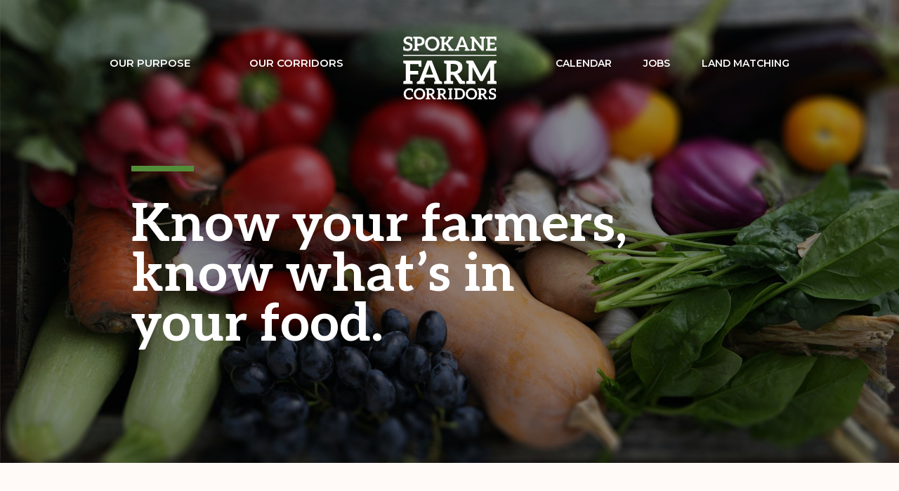

--- FILE ---
content_type: text/html; charset=utf-8
request_url: https://www.spokanefarmcorridors.com/
body_size: 11093
content:
<!DOCTYPE html><html lang="en" dir="ltr"><head><meta charSet="utf-8" data-next-head=""/><meta name="viewport" content="width=device-width" data-next-head=""/><title data-next-head="">Spokane Farm Corridors - Home</title><meta name="description" content="The Spokane Farm Corridors were created for the community to experience lovingly grown and locally owned farms." data-next-head=""/><link rel="canonical" href="https://www.spokanefarmcorridors.com/" data-next-head=""/><meta property="og:ttl" content="600" data-next-head=""/><meta property="og:title" content="Spokane Farm Corridors - Home" data-next-head=""/><meta property="og:description" content="The Spokane Farm Corridors were created for the community to experience lovingly grown and locally owned farms." data-next-head=""/><meta property="og:type" content="website" data-next-head=""/><meta property="og:site_name" content="Spokane Farm Corridors" data-next-head=""/><meta property="og:url" content="https://www.spokanefarmcorridors.com/" data-next-head=""/><meta property="twitter:card" content="summary_large_image" data-next-head=""/><meta property="twitter:title" content="Spokane Farm Corridors - Home" data-next-head=""/><meta property="twitter:description" content="The Spokane Farm Corridors were created for the community to experience lovingly grown and locally owned farms." data-next-head=""/><meta charSet="utf-8"/><meta http-equiv="content-language" content="en-us"/><meta http-equiv="X-UA-Compatible" content="IE=edge"/><link rel="shortcut icon" href="https://www.spokanefarmcorridors.com/favicon.ico" type="image/x-icon"/><link rel="apple-touch-icon" href="https://www.spokanefarmcorridors.com/apple-touch-icon.png" sizes="180x180"/><link rel="icon" href="https://www.spokanefarmcorridors.com/favicon-16x16.png" sizes="16x16"/><link rel="icon" href="https://www.spokanefarmcorridors.com/favicon-32x32.png" sizes="32x32"/><link rel="icon" href="https://www.spokanefarmcorridors.com/favicon-48x48.png" sizes="48x48"/><link rel="icon" href="https://www.spokanefarmcorridors.com/favicon-96x96.png" sizes="96x96"/><link rel="icon" href="https://www.spokanefarmcorridors.com/favicon-144x144.png" sizes="144x144"/><link rel="manifest" href="https://www.spokanefarmcorridors.com/manifest.json"/><link rel="mask-icon" href="https://www.spokanefarmcorridors.com/safari-pinned-tab.svg" color="#5bbad5"/><meta name="msapplication-TileColor" content="#1C4438"/><meta name="theme-color" content="#1C4438"/><link rel="alternate" type="application/rss+xml" title="Spokane Farm Corridors RSS" href="https://www.spokanefarmcorridors.com/rss/rss.xml"/><link rel="alternate" type="application/rss+xml" title="Spokane Farm Corridors Blog RSS" href="https://www.spokanefarmcorridors.com/rss/blog.xml"/><link rel="alternate" type="application/rss+xml" title="Spokane Farm Corridors News RSS" href="https://www.spokanefarmcorridors.com/rss/news.xml"/><link rel="preconnect" href="https://fonts.googleapis.com"/><link rel="preconnect" href="https://fonts.gstatic.com"/><link rel="preload" as="style" href="https://fonts.googleapis.com/css2?family=Montserrat:wght@600;700&amp;display=swap"/><link rel="preload" as="style" href="https://fonts.googleapis.com/css2?family=Aleo:wght@400;700&amp;display=swap"/><link rel="stylesheet" href="https://fonts.googleapis.com/css2?family=Montserrat:wght@600;700&amp;display=swap"/><link rel="stylesheet" href="https://fonts.googleapis.com/css2?family=Aleo:wght@400;700&amp;display=swap"/><script>window.dataLayer = window.dataLayer || [];function gtag(){dataLayer.push(arguments);}</script><link data-next-font="" rel="preconnect" href="/" crossorigin="anonymous"/><link rel="preload" href="/_next/static/css/334345eb1ae2d252.css" as="style"/><link rel="stylesheet" href="/_next/static/css/334345eb1ae2d252.css" data-n-g=""/><noscript data-n-css=""></noscript><script defer="" nomodule="" src="/_next/static/chunks/polyfills-42372ed130431b0a.js"></script><script src="/_next/static/chunks/webpack-43057a444ec3394b.js" defer=""></script><script src="/_next/static/chunks/framework-19baaf6675f9027b.js" defer=""></script><script src="/_next/static/chunks/main-5514864fc18894a0.js" defer=""></script><script src="/_next/static/chunks/pages/_app-d97622c199539713.js" defer=""></script><script src="/_next/static/chunks/1430-3c33aa3b2d1bad7b.js" defer=""></script><script src="/_next/static/chunks/2164-82c9484f2a0f15f4.js" defer=""></script><script src="/_next/static/chunks/8309-04050298d1ecc38d.js" defer=""></script><script src="/_next/static/chunks/pages/index-94e6dc5fbbba5595.js" defer=""></script><script src="/_next/static/v1-4-4/_buildManifest.js" defer=""></script><script src="/_next/static/v1-4-4/_ssgManifest.js" defer=""></script><style id="__jsx-2263241472">button.NavHamburger{outline:0;}</style><style id="__jsx-3107903592">.Nav{display:block;position:absolute;top:0;right:0;left:0;width:100%;z-index:1001;}.Nav .top-nav-container{display:-webkit-box;display:-webkit-flex;display:-ms-flexbox;display:flex;position:relative;width:100%;max-width:1404px;margin:0 auto;padding:0 20px;-webkit-flex-direction:row;-ms-flex-direction:row;flex-direction:row;-webkit-box-pack:center;-webkit-justify-content:center;-ms-flex-pack:center;justify-content:center;-webkit-align-items:center;-webkit-box-align:center;-ms-flex-align:center;align-items:center;}@media only screen and (min-width:992px){.Nav .top-nav-container{display:-webkit-box;display:-webkit-flex;display:-ms-flexbox;display:flex;-webkit-flex-direction:row;-ms-flex-direction:row;flex-direction:row;-webkit-box-pack:center;-webkit-justify-content:center;-ms-flex-pack:center;justify-content:center;-webkit-align-items:center;-webkit-box-align:center;-ms-flex-align:center;align-items:center;padding-top:36px;}}@media only screen and (min-width:1200px){.Nav .top-nav-container{padding-top:52px;}}@media only screen and (min-width:1600px){.Nav .top-nav-container{padding-top:73px;}}.Nav .top-nav-container .NavHamburger{position:absolute;top:0;right:0;}@media only screen and (min-width:992px){.Nav .top-nav-container .NavHamburger{display:none;}}.Nav .top-nav-container .hamburger-inner,.Nav .top-nav-container .hamburger-inner::before,.Nav .top-nav-container .hamburger-inner::after{background-color:#fff !important;}.Nav .top-nav-container .left,.Nav .top-nav-container .right{display:none;}@media only screen and (min-width:992px){.Nav .top-nav-container .left,.Nav .top-nav-container .right{display:-webkit-box;display:-webkit-flex;display:-ms-flexbox;display:flex;-webkit-flex-direction:row;-ms-flex-direction:row;flex-direction:row;-webkit-box-pack:justify;-webkit-justify-content:space-between;-ms-flex-pack:justify;justify-content:space-between;-webkit-align-items:center;-webkit-box-align:center;-ms-flex-align:center;align-items:center;width:351px;}}@media only screen and (min-width:1200px){.Nav .top-nav-container .left,.Nav .top-nav-container .right{width:484px;}}@media only screen and (min-width:1600px){.Nav .top-nav-container .left,.Nav .top-nav-container .right{width:685px;}}.Nav .top-nav-container .left a,.Nav .top-nav-container .right a{padding:20px 0 10px;line-height:1.2;color:#fff;text-transform:uppercase;-webkit-text-decoration:none;text-decoration:none;-webkit-transition:all 300ms ease;transition:all 300ms ease;font-family:"Montserrat",sans-serif;font-weight:600;}@media only screen and (min-width:1200px){.Nav .top-nav-container .left a,.Nav .top-nav-container .right a{padding:29px 0 15px;}}@media only screen and (min-width:1600px){.Nav .top-nav-container .left a,.Nav .top-nav-container .right a{padding:41px 0 20px;}}.Nav .top-nav-container .left a.active,.Nav .top-nav-container .right a.active{border-bottom:1px solid #fff;opacity:1 !important;}.Nav .top-nav-container .left a:hover,.Nav .top-nav-container .right a:hover{-webkit-transform:scale3d(1.1,1.1,1);-ms-transform:scale3d(1.1,1.1,1);transform:scale3d(1.1,1.1,1);}.Nav .top-nav-container .left a img,.Nav .top-nav-container .right a img{display:inline-block;margin:0 7px 0 0;-webkit-transform:translateY(0px);-ms-transform:translateY(0px);transform:translateY(0px);}@media only screen and (min-width:1200px){.Nav .top-nav-container .left a img,.Nav .top-nav-container .right a img{-webkit-transform:translateY(1px);-ms-transform:translateY(1px);transform:translateY(1px);}}@media only screen and (min-width:1600px){.Nav .top-nav-container .left a img,.Nav .top-nav-container .right a img{margin:0 9px 0 0;-webkit-transform:translateY(2px);-ms-transform:translateY(2px);transform:translateY(2px);}}.Nav .top-nav-container .left a img.back,.Nav .top-nav-container .right a img.back{width:7px;height:8.6153846154px;}@media only screen and (min-width:1200px){.Nav .top-nav-container .left a img.back,.Nav .top-nav-container .right a img.back{width:9px;height:11.0769230769px;}}@media only screen and (min-width:1600px){.Nav .top-nav-container .left a img.back,.Nav .top-nav-container .right a img.back{width:14px;height:17.2307692308px;}}.Nav .top-nav-container .left a img.search,.Nav .top-nav-container .right a img.search{width:10px;height:10px;-webkit-transform:scale(1.2);-ms-transform:scale(1.2);transform:scale(1.2);-webkit-transform-origin:top center;-ms-transform-origin:top center;transform-origin:top center;}@media only screen and (min-width:1200px){.Nav .top-nav-container .left a img.search,.Nav .top-nav-container .right a img.search{width:13px;height:13px;}}@media only screen and (min-width:1600px){.Nav .top-nav-container .left a img.search,.Nav .top-nav-container .right a img.search{width:20px;height:20px;}}@media only screen and (min-width:992px){.Nav .top-nav-container .left{padding-right:94px;}}@media only screen and (min-width:1200px){.Nav .top-nav-container .left{padding-right:151px;}}@media only screen and (min-width:1600px){.Nav .top-nav-container .left{padding-right:206px;}}.Nav .top-nav-container .left a{text-align:left;}@media only screen and (min-width:992px){.Nav .top-nav-container .left a{font-size:12px;}}@media only screen and (min-width:1200px){.Nav .top-nav-container .left a{font-size:15px;}}@media only screen and (min-width:1600px){.Nav .top-nav-container .left a{font-size:22px;}}@media only screen and (min-width:992px){.Nav .top-nav-container .right{padding-left:94px;}}@media only screen and (min-width:1200px){.Nav .top-nav-container .right{padding-left:151px;}}@media only screen and (min-width:1600px){.Nav .top-nav-container .right{padding-left:206px;}}.Nav .top-nav-container .right a{text-align:right;}@media only screen and (min-width:992px){.Nav .top-nav-container .right a{font-size:11px;}}@media only screen and (min-width:1200px){.Nav .top-nav-container .right a{font-size:14px;}}@media only screen and (min-width:1600px){.Nav .top-nav-container .right a{font-size:21px;}}.Nav .top-nav-container .logo{display:block;position:absolute;top:37px;left:37px;width:53px;height:auto;}@media only screen and (min-width:768px){.Nav .top-nav-container .logo{top:55px;left:55px;width:80px;}}@media only screen and (min-width:992px){.Nav .top-nav-container .logo{top:36px;left:50%;width:81px;margin-left:-40.5px;}}@media only screen and (min-width:1200px){.Nav .top-nav-container .logo{top:61px;width:81px;margin-left:-40.5px;}}@media only screen and (min-width:1600px){.Nav .top-nav-container .logo{top:85px;width:114px;margin-left:-57px;}}.Nav .top-nav-container .logo.centered{top:96px;left:50%;width:152px;margin-left:-76px;}@media only screen and (min-width:992px){.Nav .top-nav-container .logo.spokane{top:36px;width:90px;margin-left:-45px;}}@media only screen and (min-width:1200px){.Nav .top-nav-container .logo.spokane{top:52px;width:133px;margin-left:-66.5px;}}@media only screen and (min-width:1600px){.Nav .top-nav-container .logo.spokane{top:73px;width:187px;margin-left:-93.5px;}}.Nav .top-nav-container .logo img{display:block;width:100%;height:auto;}.Nav .mobile-menu-container{position:fixed;top:0;left:0;z-index:1002;height:0;width:100vw;height:101vh;background-color:#FFFAF7;opacity:0;-webkit-transition:all 300ms ease;transition:all 300ms ease;overflow-x:hidden;overflow-y:auto;pointer-events:none;}@media only screen and (min-width:992px){.Nav .mobile-menu-container{display:none;}}.Nav .mobile-menu-container.showMenu{opacity:1;pointer-events:auto;}.Nav .mobile-menu-container.south{border-top:13px solid #C13839;}.Nav .mobile-menu-container.valley{border-top:13px solid #E1831C;}.Nav .mobile-menu-container.north{border-top:13px solid #9F5493;}.Nav .mobile-menu-container.west{border-top:13px solid #DBCC00;}.Nav .mobile-menu-container.spokane{background-color:#1C4438;color:white;}.Nav .mobile-menu-container.spokane .NavHamburger .hamburger-inner,.Nav .mobile-menu-container.spokane .NavHamburger .hamburger-inner::before,.Nav .mobile-menu-container.spokane .NavHamburger .hamburger-inner::after{background-color:#fff;}.Nav .mobile-menu-container .NavHamburger{position:fixed;top:0;right:0;z-index:1003;}.Nav .mobile-menu-container .NavHamburger .hamburger-inner,.Nav .mobile-menu-container .NavHamburger .hamburger-inner::before,.Nav .mobile-menu-container .NavHamburger .hamburger-inner::after{background-color:#534036;}@media only screen and (min-width:992px){.Nav .mobile-menu-container .NavHamburger{display:none;}}.Nav .mobile-menu-container .logo{display:block;position:absolute;top:0;left:0;height:auto;}.Nav .mobile-menu-container .logo.spokane{top:88px;left:50%;width:114px;margin-left:-57px;}.Nav .mobile-menu-container .logo.south,.Nav .mobile-menu-container .logo.valley,.Nav .mobile-menu-container .logo.north,.Nav .mobile-menu-container .logo.west{top:15px;left:50%;width:100px;margin-left:-50px;}.Nav .mobile-menu-container .logo img{display:block;width:100%;height:auto;}.Nav .mobile-menu-container .mobile{display:-webkit-box;display:-webkit-flex;display:-ms-flexbox;display:flex;-webkit-flex-direction:column;-ms-flex-direction:column;flex-direction:column;-webkit-align-items:center;-webkit-box-align:center;-ms-flex-align:center;align-items:center;width:100%;margin:0 0 27px 0;}.Nav .mobile-menu-container .mobile.spokane{padding:202px 0 0 0;}.Nav .mobile-menu-container .mobile.south,.Nav .mobile-menu-container .mobile.valley,.Nav .mobile-menu-container .mobile.north,.Nav .mobile-menu-container .mobile.west{padding:189px 0 0 0;}.Nav .mobile-menu-container .mobile.south li a{border-color:#C13839;}.Nav .mobile-menu-container .mobile.south li a:hover{background-color:rgba(193,56,57,0.5);}.Nav .mobile-menu-container .mobile.valley li a{border-color:#E1831C;}.Nav .mobile-menu-container .mobile.valley li a:hover{background-color:rgba(225,131,28,0.5);}.Nav .mobile-menu-container .mobile.north li a{border-color:#9F5493;}.Nav .mobile-menu-container .mobile.north li a:hover{background-color:rgba(159,84,147,0.5);}.Nav .mobile-menu-container .mobile.west li a{border-color:#DBCC00;}.Nav .mobile-menu-container .mobile.west li a:hover{background-color:rgba(219,204,0,0.5);}.Nav .mobile-menu-container .mobile li{color:#534036;width:276px;list-style:none;margin-bottom:14px;-webkit-align-items:center;-webkit-box-align:center;-ms-flex-align:center;align-items:center;font-family:"Montserrat",sans-serif;font-weight:600;}.Nav .mobile-menu-container .mobile li a{display:-webkit-box;display:-webkit-flex;display:-ms-flexbox;display:flex;-webkit-align-items:center;-webkit-box-align:center;-ms-flex-align:center;align-items:center;-webkit-box-pack:center;-webkit-justify-content:center;-ms-flex-pack:center;justify-content:center;width:100%;padding:11px 0;margin:0 auto;color:#534036;-webkit-text-decoration:none;text-decoration:none;text-transform:uppercase;text-align:center;font-size:18px;border:2px solid #548D39;-webkit-transition:all 300ms ease;transition:all 300ms ease;}.Nav .mobile-menu-container .mobile li a.spokane{color:#fff;}.Nav .mobile-menu-container .mobile li a:hover{background-color:rgba(84,141,57,0.5);}.Nav .mobile-menu-container .mobile li a .back{display:none;width:13px;height:auto;margin:0 14px 0 0;}@media only screen and (min-width:992px){.Nav .mobile-menu-container .mobile li a .back{display:block;}}.Nav .mobile-menu-container .mobile li a .search{display:block;width:16px;height:auto;margin:0 14px 0 0;}.Nav .mobile-menu-container .social h4{margin:0 0 28px;font-size:24px;line-height:1.03;text-align:center;color:#534036;font-family:"Montserrat",sans-serif;font-weight:700;}.Nav .mobile-menu-container .social h4.spokane{color:#fff;}.Nav .mobile-menu-container .social .buttons{display:-webkit-box;display:-webkit-flex;display:-ms-flexbox;display:flex;-webkit-flex-direction:row;-ms-flex-direction:row;flex-direction:row;-webkit-box-pack:justify;-webkit-justify-content:space-between;-ms-flex-pack:justify;justify-content:space-between;-webkit-align-items:center;-webkit-box-align:center;-ms-flex-align:center;align-items:center;width:203px;margin:0 auto 54px auto;}.Nav .mobile-menu-container .social .buttons a{display:-webkit-box;display:-webkit-flex;display:-ms-flexbox;display:flex;-webkit-flex-direction:row;-ms-flex-direction:row;flex-direction:row;-webkit-box-pack:center;-webkit-justify-content:center;-ms-flex-pack:center;justify-content:center;-webkit-align-items:center;-webkit-box-align:center;-ms-flex-align:center;align-items:center;width:34px;height:34px;padding:0;-webkit-transition:all 300ms ease;transition:all 300ms ease;}.Nav .mobile-menu-container .social .buttons a:hover{opacity:0.5;}.Nav .mobile-menu-container .social .buttons a img{display:block;width:10px;height:auto;}.Nav .mobile-menu-container .social .buttons a.facebook img{width:29px;}.Nav .mobile-menu-container .social .buttons a.instagram img{width:29px;}.Nav .mobile-menu-container .social .buttons a.email img{width:37px;}.Nav .mobile-menu-container .social .buttons a.phone img{width:29px;}.Nav .sticky-nav{position:fixed;top:0;left:0;display:-webkit-box;display:-webkit-flex;display:-ms-flexbox;display:flex;-webkit-flex-direction:row;-ms-flex-direction:row;flex-direction:row;-webkit-box-pack:center;-webkit-justify-content:center;-ms-flex-pack:center;justify-content:center;-webkit-align-items:center;-webkit-box-align:center;-ms-flex-align:center;align-items:center;-webkit-flex-wrap:wrap;-ms-flex-wrap:wrap;flex-wrap:wrap;width:100%;height:81px;margin:0 auto;padding:0 20px;background-image:url(/images/hero-bg.jpg);background-position:center;background-size:cover;opacity:0;-webkit-transition:opacity 300ms ease;transition:opacity 300ms ease;pointer-events:none;}@media only screen and (min-width:992px){.Nav .sticky-nav{height:111px;}}@media only screen and (min-width:1600px){.Nav .sticky-nav{height:130px;}}.Nav .sticky-nav.show{pointer-events:auto;opacity:1;}.Nav .sticky-nav.corridor-spokane .top-color-bar{background-color:transparent;}.Nav .sticky-nav.corridor-south .top-color-bar{background-color:#C13839;}.Nav .sticky-nav.corridor-north .top-color-bar{background-color:#9F5493;}.Nav .sticky-nav.corridor-valley .top-color-bar{background-color:#E1831C;}.Nav .sticky-nav.corridor-west .top-color-bar{background-color:#DBCC00;}@media only screen and (min-width:992px){.Nav .sticky-nav.corridor-south,.Nav .sticky-nav.corridor-north,.Nav .sticky-nav.corridor-valley,.Nav .sticky-nav.corridor-west{height:123px;padding-top:12px;}}@media only screen and (min-width:1200px){.Nav .sticky-nav.corridor-south,.Nav .sticky-nav.corridor-north,.Nav .sticky-nav.corridor-valley,.Nav .sticky-nav.corridor-west{height:131px;padding-top:20px;}}@media only screen and (min-width:1600px){.Nav .sticky-nav.corridor-south,.Nav .sticky-nav.corridor-north,.Nav .sticky-nav.corridor-valley,.Nav .sticky-nav.corridor-west{height:158px;padding-top:28px;}}@media only screen and (min-width:992px){.Nav .sticky-nav.corridor-south .logo,.Nav .sticky-nav.corridor-north .logo,.Nav .sticky-nav.corridor-valley .logo,.Nav .sticky-nav.corridor-west .logo{top:40px;}}@media only screen and (min-width:1200px){.Nav .sticky-nav.corridor-south .logo,.Nav .sticky-nav.corridor-north .logo,.Nav .sticky-nav.corridor-valley .logo,.Nav .sticky-nav.corridor-west .logo{top:48px;}}@media only screen and (min-width:1600px){.Nav .sticky-nav.corridor-south .logo,.Nav .sticky-nav.corridor-north .logo,.Nav .sticky-nav.corridor-valley .logo,.Nav .sticky-nav.corridor-west .logo{top:55px;}}.Nav .sticky-nav .NavHamburger{position:absolute;top:-7px;right:3px;}@media only screen and (min-width:992px){.Nav .sticky-nav .NavHamburger{display:none;}}.Nav .sticky-nav .hamburger-inner,.Nav .sticky-nav .hamburger-inner::before,.Nav .sticky-nav .hamburger-inner::after{background-color:#fff !important;}.Nav .sticky-nav .top-color-bar{position:absolute;top:0;left:0;width:100%;height:7px;}@media only screen and (min-width:992px){.Nav .sticky-nav .top-color-bar{height:12px;}}@media only screen and (min-width:1200px){.Nav .sticky-nav .top-color-bar{height:20px;}}@media only screen and (min-width:1600px){.Nav .sticky-nav .top-color-bar{height:28px;}}.Nav .sticky-nav .left,.Nav .sticky-nav .right{display:none;}@media only screen and (min-width:992px){.Nav .sticky-nav .left,.Nav .sticky-nav .right{display:-webkit-box;display:-webkit-flex;display:-ms-flexbox;display:flex;-webkit-flex-direction:row;-ms-flex-direction:row;flex-direction:row;-webkit-box-pack:justify;-webkit-justify-content:space-between;-ms-flex-pack:justify;justify-content:space-between;-webkit-align-items:center;-webkit-box-align:center;-ms-flex-align:center;align-items:center;width:351px;}}@media only screen and (min-width:1200px){.Nav .sticky-nav .left,.Nav .sticky-nav .right{width:484px;}}@media only screen and (min-width:1600px){.Nav .sticky-nav .left,.Nav .sticky-nav .right{width:685px;}}.Nav .sticky-nav .left a,.Nav .sticky-nav .right a{padding:20px 0 10px;line-height:1.2;color:#fff;text-transform:uppercase;-webkit-text-decoration:none;text-decoration:none;-webkit-transition:all 300ms ease;transition:all 300ms ease;font-family:"Montserrat",sans-serif;font-weight:600;}@media only screen and (min-width:1200px){.Nav .sticky-nav .left a,.Nav .sticky-nav .right a{padding:15px 0 15px;}}.Nav .sticky-nav .left a.active,.Nav .sticky-nav .right a.active{border-bottom:1px solid #fff;opacity:1 !important;}.Nav .sticky-nav .left a:hover,.Nav .sticky-nav .right a:hover{-webkit-transform:scale3d(1.1,1.1,1);-ms-transform:scale3d(1.1,1.1,1);transform:scale3d(1.1,1.1,1);}.Nav .sticky-nav .left a img,.Nav .sticky-nav .right a img{display:inline-block;margin:0 7px 0 0;-webkit-transform:translateY(0px);-ms-transform:translateY(0px);transform:translateY(0px);}@media only screen and (min-width:1200px){.Nav .sticky-nav .left a img,.Nav .sticky-nav .right a img{-webkit-transform:translateY(1px);-ms-transform:translateY(1px);transform:translateY(1px);}}.Nav .sticky-nav .left a img.back,.Nav .sticky-nav .right a img.back{width:7px;height:8.6153846154px;}@media only screen and (min-width:1200px){.Nav .sticky-nav .left a img.back,.Nav .sticky-nav .right a img.back{width:9px;height:11.0769230769px;}}@media only screen and (min-width:1600px){.Nav .sticky-nav .left a img.back,.Nav .sticky-nav .right a img.back{width:14px;height:17.2307692308px;}}.Nav .sticky-nav .left a img.search,.Nav .sticky-nav .right a img.search{width:10px;height:10px;-webkit-transform:scale(1.2);-ms-transform:scale(1.2);transform:scale(1.2);-webkit-transform-origin:top center;-ms-transform-origin:top center;transform-origin:top center;}@media only screen and (min-width:1200px){.Nav .sticky-nav .left a img.search,.Nav .sticky-nav .right a img.search{width:13px;height:13px;}}@media only screen and (min-width:1600px){.Nav .sticky-nav .left a img.search,.Nav .sticky-nav .right a img.search{width:20px;height:20px;}}@media only screen and (min-width:992px){.Nav .sticky-nav .left{padding-right:94px;}}@media only screen and (min-width:1200px){.Nav .sticky-nav .left{padding-right:151px;}}@media only screen and (min-width:1600px){.Nav .sticky-nav .left{padding-right:206px;}}.Nav .sticky-nav .left a{text-align:left;}@media only screen and (min-width:992px){.Nav .sticky-nav .left a{font-size:12px;}}@media only screen and (min-width:1200px){.Nav .sticky-nav .left a{font-size:15px;}}@media only screen and (min-width:1600px){.Nav .sticky-nav .left a{font-size:22px;}}@media only screen and (min-width:992px){.Nav .sticky-nav .right{padding-left:94px;}}@media only screen and (min-width:1200px){.Nav .sticky-nav .right{padding-left:151px;}}@media only screen and (min-width:1600px){.Nav .sticky-nav .right{padding-left:206px;}}.Nav .sticky-nav .right a{text-align:right;}@media only screen and (min-width:992px){.Nav .sticky-nav .right a{font-size:11px;}}@media only screen and (min-width:1200px){.Nav .sticky-nav .right a{font-size:14px;}}@media only screen and (min-width:1600px){.Nav .sticky-nav .right a{font-size:21px;}}.Nav .sticky-nav .logo{display:block;position:absolute;top:23px;left:37px;width:53px;height:auto;}@media only screen and (min-width:992px){.Nav .sticky-nav .logo{top:28px;left:50%;width:81px;margin-left:-40.5px;}}@media only screen and (min-width:1600px){.Nav .sticky-nav .logo{top:27px;width:114px;margin-left:-57px;}}.Nav .sticky-nav .logo img{display:block;width:100%;height:auto;}#__next.admin .Nav{position:relative;background-image:url(/images/hero-bg.jpg);background-position:center;background-size:cover;background-repeat:no-repeat;}</style><style id="__jsx-1445708074">body.admin .PageLoader{z-index:4990;background-color:#f6f8fb;}</style><style id="__jsx-1323778718">.PageLoader{position:fixed;z-index:900;top:0;right:0;bottom:0;left:0;text-align:center;background-color:#fff;opacity:0;-webkit-transition:opacity 400ms ease 200ms;transition:opacity 400ms ease 200ms;pointer-events:none;}.PageLoader.visible{opacity:1;-webkit-transition-delay:0ms;transition-delay:0ms;pointer-events:auto;}.PageLoader.visible .dots{opacity:1;-webkit-transition:opacity 400ms ease 1000ms;transition:opacity 400ms ease 1000ms;}.PageLoader.visible .dots .dot{-webkit-animation:loadingdots-bouncedelay 1.4s infinite ease-in-out both;-webkit-animation:loadingdots-bouncedelay 1.4s infinite ease-in-out both;animation:loadingdots-bouncedelay 1.4s infinite ease-in-out both;}.PageLoader .dots{display:inline-block;position:absolute;top:50%;left:50%;width:100px;-webkit-transform:translate(-50%,-50%);-ms-transform:translate(-50%,-50%);transform:translate(-50%,-50%);text-align:center;opacity:0;-webkit-transition:opacity 200ms ease;transition:opacity 200ms ease;}.PageLoader .dots .dot{position:relative;display:inline-block;width:18px;height:18px;margin:0 5px;background-color:#97C5C1;border-radius:100%;}.PageLoader .dots .dot:nth-child(1){-webkit-animation-delay:-0.32s;-webkit-animation-delay:-0.32s;animation-delay:-0.32s;}.PageLoader .dots .dot:nth-child(2){-webkit-animation-delay:-0.16s;-webkit-animation-delay:-0.16s;animation-delay:-0.16s;}@-webkit-keyframes loadingdots-bouncedelay{0%,80%,100%{-webkit-transform:scale(0);}40%{-webkit-transform:scale(1);}}@-webkit-keyframes loadingdots-bouncedelay{0%,80%,100%{-webkit-transform:scale(0);-webkit-transform:scale(0);-ms-transform:scale(0);transform:scale(0);}40%{-webkit-transform:scale(1);-webkit-transform:scale(1);-ms-transform:scale(1);transform:scale(1);}}@keyframes loadingdots-bouncedelay{0%,80%,100%{-webkit-transform:scale(0);-webkit-transform:scale(0);-ms-transform:scale(0);transform:scale(0);}40%{-webkit-transform:scale(1);-webkit-transform:scale(1);-ms-transform:scale(1);transform:scale(1);}}</style><style id="__jsx-1019519332">.Image{display:-webkit-box;display:-webkit-flex;display:-ms-flexbox;display:flex;position:relative;width:100%;height:auto;-webkit-box-pack:center;-webkit-justify-content:center;-ms-flex-pack:center;justify-content:center;opacity:0;-webkit-transition:opacity 300ms ease-out;transition:opacity 300ms ease-out;}.Image.loaded{opacity:1;}.Image.background{height:100%;}.Image.background img{height:100%;object-fit:cover;object-position:center center;}.Image img{display:block;width:100%;height:auto;}</style><style id="__jsx-3839263126">.ColoredLine.jsx-3839263126{width:61px;height:5px;background-color:#548D39;}@media only screen and (min-width:768px){.ColoredLine.jsx-3839263126{width:65px;height:6px;}}@media only screen and (min-width:992px){.ColoredLine.jsx-3839263126{width:65px;height:6px;}}@media only screen and (min-width:1200px){.ColoredLine.jsx-3839263126{width:89px;height:8px;}}@media only screen and (min-width:1600px){.ColoredLine.jsx-3839263126{width:122px;height:10px;}}</style><style id="__jsx-2530019406">section.BlockHero{position:relative;height:593px;background-position:top center;background-size:cover;background-repeat:no-repeat;}@media only screen and (min-width:768px){section.BlockHero{height:675px;}}@media only screen and (min-width:992px){section.BlockHero{height:492px;}}@media only screen and (min-width:1200px){section.BlockHero{height:659px;}}@media only screen and (min-width:1600px){section.BlockHero{height:925px;}}section.BlockHero .inner{position:absolute;top:0;width:265px;margin:0 auto;padding:303px 0 0 55px;}@media only screen and (min-width:768px){section.BlockHero .inner{width:665px;padding:350px 0 0 55px;}}@media only screen and (min-width:992px){section.BlockHero .inner{width:706px;padding:171px 0 0 135px;}}@media only screen and (min-width:1200px){section.BlockHero .inner{width:972px;padding:236px 0 0 187px;}}@media only screen and (min-width:1600px){section.BlockHero .inner{width:1364px;padding:333px 0 0 270px;}}section.BlockHero .inner .ColoredLine{margin-bottom:23px;}@media only screen and (min-width:768px){section.BlockHero .inner .ColoredLine{margin-bottom:25px;}}@media only screen and (min-width:992px){section.BlockHero .inner .ColoredLine{margin-bottom:20px;}}@media only screen and (min-width:1200px){section.BlockHero .inner .ColoredLine{margin-bottom:41px;}}@media only screen and (min-width:1600px){section.BlockHero .inner .ColoredLine{margin-bottom:39px;}}section.BlockHero .inner h1{margin:0;font-size:35px;line-height:1.1;color:#fff;font-family:"Aleo",sans-serif;font-weight:700;}@media only screen and (min-width:768px){section.BlockHero .inner h1{font-size:60px;line-height:0.95;}}@media only screen and (min-width:992px){section.BlockHero .inner h1{font-size:55px;}}@media only screen and (min-width:1200px){section.BlockHero .inner h1{font-size:75px;}}@media only screen and (min-width:1600px){section.BlockHero .inner h1{font-size:105px;}}</style><style id="__jsx-3878491390">section.BlockHeadingImageCopy{position:relative;}section.BlockHeadingImageCopy.bg-white{background-color:#fff;}section.BlockHeadingImageCopy.bg-tan{background-color:#FFFAF7;}section.BlockHeadingImageCopy .inner{width:300px;padding:79px 0 71px;margin:0 auto;}@media only screen and (min-width:768px){section.BlockHeadingImageCopy .inner{display:-webkit-box;display:-webkit-flex;display:-ms-flexbox;display:flex;width:665px;padding:79px 0 71px;}}@media only screen and (min-width:992px){section.BlockHeadingImageCopy .inner{width:706px;padding:74px 0 88px;}}@media only screen and (min-width:1200px){section.BlockHeadingImageCopy .inner{width:972px;padding:119px 0 117px;}}@media only screen and (min-width:1600px){section.BlockHeadingImageCopy .inner{width:1364px;padding:141px 0 170px;}}@media only screen and (min-width:768px){section.BlockHeadingImageCopy .inner.image-on-right{-webkit-flex-direction:row;-ms-flex-direction:row;flex-direction:row;}}@media only screen and (min-width:768px){section.BlockHeadingImageCopy .inner.image-on-right .content{-webkit-flex:0.43;-ms-flex:0.43;flex:0.43;}}@media only screen and (min-width:992px){section.BlockHeadingImageCopy .inner.image-on-right .content{-webkit-flex:0.39;-ms-flex:0.39;flex:0.39;}}@media only screen and (min-width:768px){section.BlockHeadingImageCopy .inner.image-on-right .content .copy{padding:0 10px 0 0;}}@media only screen and (min-width:1600px){section.BlockHeadingImageCopy .inner.image-on-right .content .copy{padding:0 50px 0 0;}}@media only screen and (min-width:768px){section.BlockHeadingImageCopy .inner.image-on-right .spacer{-webkit-flex:0.02;-ms-flex:0.02;flex:0.02;}}@media only screen and (min-width:992px){section.BlockHeadingImageCopy .inner.image-on-right .spacer{-webkit-flex:0.015;-ms-flex:0.015;flex:0.015;}}@media only screen and (min-width:768px){section.BlockHeadingImageCopy .inner.image-on-right .image-only{-webkit-flex:0.55;-ms-flex:0.55;flex:0.55;}}@media only screen and (min-width:992px){section.BlockHeadingImageCopy .inner.image-on-right .image-only{-webkit-flex:0.595;-ms-flex:0.595;flex:0.595;}}@media only screen and (min-width:768px){section.BlockHeadingImageCopy .inner.image-on-left{-webkit-flex-direction:row-reverse;-ms-flex-direction:row-reverse;flex-direction:row-reverse;}}@media only screen and (min-width:768px){section.BlockHeadingImageCopy .inner.image-on-left .content{-webkit-flex:0.4;-ms-flex:0.4;flex:0.4;}}@media only screen and (min-width:992px){section.BlockHeadingImageCopy .inner.image-on-left .content{-webkit-flex:0.35;-ms-flex:0.35;flex:0.35;}}@media only screen and (min-width:768px){section.BlockHeadingImageCopy .inner.image-on-left .spacer{-webkit-flex:0.05;-ms-flex:0.05;flex:0.05;}}@media only screen and (min-width:992px){section.BlockHeadingImageCopy .inner.image-on-left .spacer{-webkit-flex:0.055;-ms-flex:0.055;flex:0.055;}}@media only screen and (min-width:768px){section.BlockHeadingImageCopy .inner.image-on-left .image-only{-webkit-flex:0.55;-ms-flex:0.55;flex:0.55;}}@media only screen and (min-width:992px){section.BlockHeadingImageCopy .inner.image-on-left .image-only{-webkit-flex:0.595;-ms-flex:0.595;flex:0.595;}}section.BlockHeadingImageCopy .inner .content .ColoredLine{margin-bottom:18px;}@media only screen and (min-width:768px){section.BlockHeadingImageCopy .inner .content .ColoredLine{margin-bottom:20px;}}@media only screen and (min-width:992px){section.BlockHeadingImageCopy .inner .content .ColoredLine{margin-bottom:22px;}}@media only screen and (min-width:1200px){section.BlockHeadingImageCopy .inner .content .ColoredLine{margin-bottom:34px;}}@media only screen and (min-width:1600px){section.BlockHeadingImageCopy .inner .content .ColoredLine{margin-bottom:45px;}}section.BlockHeadingImageCopy .inner .content h2{margin:0 0 30px;font-size:31px;line-height:1.15;color:#1C4438;font-family:"Montserrat",sans-serif;font-weight:700;}@media only screen and (min-width:768px){section.BlockHeadingImageCopy .inner .content h2{margin:0 0 16px;font-size:30px;}}@media only screen and (min-width:992px){section.BlockHeadingImageCopy .inner .content h2{margin:0 0 23px;font-size:37px;}}@media only screen and (min-width:1200px){section.BlockHeadingImageCopy .inner .content h2{margin:0 0 33px;font-size:50px;}}@media only screen and (min-width:1600px){section.BlockHeadingImageCopy .inner .content h2{margin:0 0 47px;font-size:72px;}}section.BlockHeadingImageCopy .inner .content .Image{margin:0 0 30px;}@media only screen and (min-width:768px){section.BlockHeadingImageCopy .inner .content .Image{margin:0;}}section.BlockHeadingImageCopy .inner .content .lazy-image{display:block;margin:0 0 36px;}@media only screen and (min-width:768px){section.BlockHeadingImageCopy .inner .content .lazy-image{display:none;}}section.BlockHeadingImageCopy .inner .content img{display:block;width:100%;height:auto;margin:0;}@media only screen and (min-width:768px){section.BlockHeadingImageCopy .inner .content img{display:none;}}section.BlockHeadingImageCopy .inner .content .copy p{margin:0 0 20px;font-size:16px;line-height:1.32;color:#2E3C2D;}section.BlockHeadingImageCopy .inner .content .copy p:last-child{margin-bottom:0;}@media only screen and (min-width:768px){section.BlockHeadingImageCopy .inner .content .copy p{margin:0 0 12px;font-size:13px;}}@media only screen and (min-width:992px){section.BlockHeadingImageCopy .inner .content .copy p{margin:0 0 12px;font-size:13px;}}@media only screen and (min-width:1200px){section.BlockHeadingImageCopy .inner .content .copy p{margin:0 0 19px;font-size:17px;}}@media only screen and (min-width:1600px){section.BlockHeadingImageCopy .inner .content .copy p{margin:0 0 27px;font-size:24px;}}section.BlockHeadingImageCopy .inner .spacer{display:none;}@media only screen and (min-width:768px){section.BlockHeadingImageCopy .inner .spacer{display:block;}}section.BlockHeadingImageCopy .inner .image-only{display:none;}@media only screen and (min-width:768px){section.BlockHeadingImageCopy .inner .image-only{display:block;}}section.BlockHeadingImageCopy .inner .image-only img{display:block;width:100%;height:auto;}</style><style id="__jsx-2267373571">section.BlockQuote{position:relative;background-color:#1C4438;color:#fff;text-align:center;}section.BlockQuote .content{display:-webkit-box;display:-webkit-flex;display:-ms-flexbox;display:flex;-webkit-flex-direction:column;-ms-flex-direction:column;flex-direction:column;-webkit-box-pack:center;-webkit-justify-content:center;-ms-flex-pack:center;justify-content:center;-webkit-align-items:center;-webkit-box-align:center;-ms-flex-align:center;align-items:center;padding:51px 0 80px;margin:0 auto;overflow:hidden;}@media only screen and (min-width:768px){section.BlockQuote .content{width:665px;}}@media only screen and (min-width:992px){section.BlockQuote .content{width:706px;padding:70px 0 72px;}}@media only screen and (min-width:1200px){section.BlockQuote .content{width:972px;padding:101px 0 98px;}}@media only screen and (min-width:1600px){section.BlockQuote .content{width:1364px;padding:139px 0 135px;}}section.BlockQuote .content .img{display:block;width:43px;height:auto;margin:0 0 24px;}@media only screen and (min-width:992px){section.BlockQuote .content .img{width:46px;margin:0 0 15px;}}@media only screen and (min-width:1200px){section.BlockQuote .content .img{width:60px;margin:0 0 26px;}}@media only screen and (min-width:1600px){section.BlockQuote .content .img{margin:0 0 37px;width:85px;}}section.BlockQuote .content .quote{margin:0 0 28px;font-size:30px;line-height:1.17;font-family:"Aleo",sans-serif;font-weight:700;}@media only screen and (min-width:992px){section.BlockQuote .content .quote{margin:0 0 14px;font-size:41px;line-height:1.1;}}@media only screen and (min-width:1200px){section.BlockQuote .content .quote{margin:0 0 17px;font-size:56px;}}@media only screen and (min-width:1600px){section.BlockQuote .content .quote{margin:0 0 28px;font-size:78px;}}section.BlockQuote .content .author{font-size:16px;}@media only screen and (min-width:992px){section.BlockQuote .content .author{font-size:12px;}}@media only screen and (min-width:1200px){section.BlockQuote .content .author{font-size:16px;}}@media only screen and (min-width:1600px){section.BlockQuote .content .author{font-size:22px;}}</style><style id="__jsx-1121883404">section.BlockCorridorsWithMap{position:relative;background-color:#FFFAF7;}section.BlockCorridorsWithMap .content{display:-webkit-box;display:-webkit-flex;display:-ms-flexbox;display:flex;-webkit-flex-direction:column;-ms-flex-direction:column;flex-direction:column;-webkit-align-items:center;-webkit-box-align:center;-ms-flex-align:center;align-items:center;padding:33px 0 70px;margin:0 auto;width:100%;overflow:hidden;}@media only screen and (min-width:768px){section.BlockCorridorsWithMap .content{-webkit-align-items:flex-start;-webkit-box-align:flex-start;-ms-flex-align:flex-start;align-items:flex-start;}}@media only screen and (min-width:992px){section.BlockCorridorsWithMap .content{-webkit-flex-direction:row;-ms-flex-direction:row;flex-direction:row;-webkit-align-items:flex-start;-webkit-box-align:flex-start;-ms-flex-align:flex-start;align-items:flex-start;-webkit-box-pack:justify;-webkit-justify-content:space-between;-ms-flex-pack:justify;justify-content:space-between;max-width:1083px;padding:61px 20px 50px;}}@media only screen and (min-width:1200px){section.BlockCorridorsWithMap .content{max-width:1083px;padding:108px 0 96px 14px;}}@media only screen and (min-width:1600px){section.BlockCorridorsWithMap .content{max-width:1700px;padding:134px 10px 102px;}}section.BlockCorridorsWithMap .content .corridor{position:relative;-webkit-flex:1;-ms-flex:1;flex:1;padding:20px 37px;}@media only screen and (min-width:992px){section.BlockCorridorsWithMap .content .corridor{padding:0;}}@media only screen and (min-width:1200px){section.BlockCorridorsWithMap .content .corridor{padding:0;}}@media only screen and (min-width:1600px){section.BlockCorridorsWithMap .content .corridor{padding:0;}}section.BlockCorridorsWithMap .content .corridor.corridor-south a{color:#C13839;}section.BlockCorridorsWithMap .content .corridor.corridor-south a:hover{color:rgb(153.4698795181,44.5301204819,45.3253012048);}section.BlockCorridorsWithMap .content .corridor.corridor-valley a{color:#E1831C;}section.BlockCorridorsWithMap .content .corridor.corridor-valley a:hover{color:rgb(179.6442687747,104.5928853755,22.3557312253);}section.BlockCorridorsWithMap .content .corridor.corridor-north a{color:#9F5493;}section.BlockCorridorsWithMap .content .corridor.corridor-north a:hover{color:rgb(125.6296296296,66.3703703704,116.1481481481);}section.BlockCorridorsWithMap .content .corridor.corridor-west a{color:#DBCC00;}section.BlockCorridorsWithMap .content .corridor.corridor-west a:hover{color:rgb(168,156.4931506849,0);}section.BlockCorridorsWithMap .content .corridor .beet-and-heading{display:-webkit-box;display:-webkit-flex;display:-ms-flexbox;display:flex;-webkit-flex-direction:row;-ms-flex-direction:row;flex-direction:row;-webkit-align-items:flex-start;-webkit-box-align:flex-start;-ms-flex-align:flex-start;align-items:flex-start;-webkit-box-pack:start;-webkit-justify-content:flex-start;-ms-flex-pack:start;justify-content:flex-start;}section.BlockCorridorsWithMap .content .corridor .beet-and-heading .beet{min-width:59px;min-height:59px;max-width:59px;max-height:59px;margin-right:14px;}@media only screen and (min-width:1600px){section.BlockCorridorsWithMap .content .corridor .beet-and-heading .beet{min-height:84px;min-width:84px;max-height:84px;max-width:84px;margin-right:22px;}}section.BlockCorridorsWithMap .content .corridor .beet-and-heading h3{width:200px;margin:0 0 21px;font-size:36px;line-height:0.95;-webkit-letter-spacing:-1px;-moz-letter-spacing:-1px;-ms-letter-spacing:-1px;letter-spacing:-1px;color:#2E3C2D;font-family:"Montserrat",sans-serif;font-weight:700;}@media only screen and (min-width:768px){section.BlockCorridorsWithMap .content .corridor .beet-and-heading h3{width:auto;}}@media only screen and (min-width:1200px){section.BlockCorridorsWithMap .content .corridor .beet-and-heading h3{margin:0 0 28px;font-size:35px;}}@media only screen and (min-width:1600px){section.BlockCorridorsWithMap .content .corridor .beet-and-heading h3{width:260px;margin:0 0 57px;font-size:52px;}}section.BlockCorridorsWithMap .content .corridor .link{display:-webkit-inline-box;display:-webkit-inline-flex;display:-ms-inline-flexbox;display:inline-flex;-webkit-flex-direction:row;-ms-flex-direction:row;flex-direction:row;margin-left:75px;}@media only screen and (min-width:1200px){section.BlockCorridorsWithMap .content .corridor .link{margin-left:74px;}}@media only screen and (min-width:1600px){section.BlockCorridorsWithMap .content .corridor .link{margin-left:106px;}}section.BlockCorridorsWithMap .content .corridor a{display:-webkit-inline-box;display:-webkit-inline-flex;display:-ms-inline-flexbox;display:inline-flex;-webkit-flex-direction:row;-ms-flex-direction:row;flex-direction:row;font-size:17px;text-transform:uppercase;-webkit-text-decoration:none;text-decoration:none;-webkit-transition:all 300ms ease;transition:all 300ms ease;font-family:"Montserrat",sans-serif;font-weight:600;}@media only screen and (min-width:992px){section.BlockCorridorsWithMap .content .corridor a{font-size:18px;}}@media only screen and (min-width:1200px){section.BlockCorridorsWithMap .content .corridor a{font-size:21px;}}@media only screen and (min-width:1600px){section.BlockCorridorsWithMap .content .corridor a{font-size:32px;}}section.BlockCorridorsWithMap .content .corridor a:hover img{-webkit-transform:translate3d(10px,0,0);-ms-transform:translate3d(10px,0,0);transform:translate3d(10px,0,0);}section.BlockCorridorsWithMap .content .corridor a img{display:block;margin:-2px 0 0 14px;width:13px;height:auto;-webkit-transition:-webkit-transform 600ms ease;-webkit-transition:transform 600ms ease;transition:transform 600ms ease;}@media only screen and (min-width:1200px){section.BlockCorridorsWithMap .content .corridor a img{margin:-1px 0 0 24px;width:16px;}}@media only screen and (min-width:1600px){section.BlockCorridorsWithMap .content .corridor a img{margin:-4px 0 0 30px;width:22px;}}</style><style id="__jsx-68570290">.modal-portal .ReactModal__Overlay--after-open{opacity:1;}.modal-portal .ReactModal__Overlay--before-close{opacity:0;}.modal-overlay{position:fixed;top:0px;left:0px;right:0px;bottom:0px;display:-webkit-box;display:-webkit-flex;display:-ms-flexbox;display:flex;-webkit-box-pack:center;-webkit-justify-content:center;-ms-flex-pack:center;justify-content:center;-webkit-align-items:center;-webkit-box-align:center;-ms-flex-align:center;align-items:center;z-index:1100;padding:10px;opacity:0;-webkit-transition:opacity 600ms ease-in-out;transition:opacity 600ms ease-in-out;background-color:rgba(0,0,0,0.75);}.modal-content{position:relative;min-width:320px;min-height:200px;max-width:100vw;max-height:100%;background:#fff;overflow:auto;border-radius:4px;outline:none;}.modal-content.full-width{width:100%;}.modal-content.full-height{height:100%;}.modal-content .close{position:absolute;top:0;right:0;padding:18px 18px;outline:0;z-index:100;}.modal-content form{box-shadow:none;padding:0;}</style><style id="__jsx-44274572">.ModalCalendarEventContent{background-color:#1C4438;overflow-x:hidden;width:100%;padding:50px 20px 25px;}@media only screen and (min-width:768px){.ModalCalendarEventContent{padding:70px 68px 50px;width:725px;}}.ModalCalendarEventContent .Image{margin:0 0 50px;width:100%;height:282px;}.ModalCalendarEventContent .time{margin:0 0 30px;font-family:"Montserrat",sans-serif;font-weight:700;font-size:22px;line-height:1.1;color:#fff;}.ModalCalendarEventContent .title{margin:0 0 30px;font-family:"Montserrat",sans-serif;font-weight:700;font-size:36px;line-height:1.1;color:#fff;}.ModalCalendarEventContent .copy{font-family:"Montserrat",sans-serif;font-weight:600;font-size:22px;line-height:1.1;color:#fff;}.ModalCalendarEventContent .copy p,.ModalCalendarEventContent .copy h2,.ModalCalendarEventContent .copy h3,.ModalCalendarEventContent .copy h4,.ModalCalendarEventContent .copy ol li,.ModalCalendarEventContent .copy ul li{color:#fff;}.ModalCalendarEventContent .copy ul li:before{background-color:#fff;}.ModalCalendarEventContent .copy a{font-family:"Montserrat",sans-serif;font-weight:700;color:#548D39;}.ModalCalendarEventContent .hamburger-inner,.ModalCalendarEventContent .hamburger-inner::before,.ModalCalendarEventContent .hamburger-inner::after{background-color:#fff !important;}</style><style id="__jsx-3771903012">section.BlockCalendar{position:relative;overflow:hidden;margin:79px auto;}@media only screen and (min-width:768px){section.BlockCalendar{margin:79px auto;}}@media only screen and (min-width:992px){section.BlockCalendar{margin:74px auto;}}@media only screen and (min-width:1200px){section.BlockCalendar{margin:119px auto;}}@media only screen and (min-width:1600px){section.BlockCalendar{margin:141px auto;}}section.BlockCalendar .inner{width:300px;padding:0;margin:0 auto;}@media only screen and (min-width:768px){section.BlockCalendar .inner{width:665px;}}@media only screen and (min-width:992px){section.BlockCalendar .inner{width:706px;}}@media only screen and (min-width:1200px){section.BlockCalendar .inner{width:972px;}}@media only screen and (min-width:1600px){section.BlockCalendar .inner{width:1364px;}}section.BlockCalendar .inner .title-container{margin:0 auto 26px;-webkit-transform:translateY(-100px);-ms-transform:translateY(-100px);transform:translateY(-100px);opacity:0;-webkit-transition:-webkit-transform 600ms ease,opacity 600ms ease;-webkit-transition:transform 600ms ease,opacity 600ms ease;transition:transform 600ms ease,opacity 600ms ease;}@media only screen and (min-width:1200px){section.BlockCalendar .inner .title-container{margin:0 auto 46px;}}section.BlockCalendar .inner .title-container.open{-webkit-transform:translateY(0);-ms-transform:translateY(0);transform:translateY(0);opacity:1;}section.BlockCalendar .inner .title-container .ColoredLine{margin:0 auto;}section.BlockCalendar .inner .title-container h2{font-family:"Montserrat",sans-serif;font-weight:700;font-size:36px;color:#1C4438;text-align:center;}section.BlockCalendar .inner .content{position:relative;display:-webkit-box;display:-webkit-flex;display:-ms-flexbox;display:flex;-webkit-flex-direction:column;-ms-flex-direction:column;flex-direction:column;}@media only screen and (min-width:768px){section.BlockCalendar .inner .content{-webkit-flex-direction:row;-ms-flex-direction:row;flex-direction:row;-webkit-box-pack:justify;-webkit-justify-content:space-between;-ms-flex-pack:justify;justify-content:space-between;}}section.BlockCalendar .inner .content .calendar-container{width:100%;margin-bottom:26px;-webkit-transform:translateX(-100px);-ms-transform:translateX(-100px);transform:translateX(-100px);opacity:0;-webkit-transition:-webkit-transform 600ms ease,opacity 600ms ease;-webkit-transition:transform 600ms ease,opacity 600ms ease;transition:transform 600ms ease,opacity 600ms ease;}section.BlockCalendar .inner .content .calendar-container.open{-webkit-transform:translateX(0);-ms-transform:translateX(0);transform:translateX(0);opacity:1;}@media only screen and (min-width:768px){section.BlockCalendar .inner .content .calendar-container{width:calc(50% - 40px);margin-bottom:0;}}section.BlockCalendar .inner .content .divider{position:absolute;top:0;left:calc(50% - 4px);bottom:0;width:8px;height:100%;background-color:#1C4438;display:none;max-height:0;-webkit-transition:max-height 600ms ease;transition:max-height 600ms ease;}section.BlockCalendar .inner .content .divider.open{max-height:100%;}@media only screen and (min-width:768px){section.BlockCalendar .inner .content .divider{display:block;}}section.BlockCalendar .inner .content .events-container{width:100%;padding-bottom:30px;-webkit-transform:translateX(100px);-ms-transform:translateX(100px);transform:translateX(100px);opacity:0;-webkit-transition:-webkit-transform 600ms ease,opacity 600ms ease;-webkit-transition:transform 600ms ease,opacity 600ms ease;transition:transform 600ms ease,opacity 600ms ease;}section.BlockCalendar .inner .content .events-container.open{-webkit-transform:translateX(0);-ms-transform:translateX(0);transform:translateX(0);opacity:1;}@media only screen and (min-width:768px){section.BlockCalendar .inner .content .events-container{width:calc(50% - 40px);padding-bottom:0;}}section.BlockCalendar .inner .content .events-container .date{margin-bottom:20px;font-family:"Montserrat",sans-serif;font-weight:700;font-size:27px;color:#1C4438;}@media only screen and (min-width:768px){section.BlockCalendar .inner .content .events-container .date{font-size:25px;}}@media only screen and (min-width:992px){section.BlockCalendar .inner .content .events-container .date{font-size:28px;}}@media only screen and (min-width:1200px){section.BlockCalendar .inner .content .events-container .date{font-size:31px;}}</style><style id="__jsx-1334365513">section.BlockLinkBar{position:relative;background-color:#fff;overflow:hidden;}@media only screen and (min-width:768px){section.BlockLinkBar{margin:22px 0 0;background-color:#1C4438;}}@media only screen and (min-width:992px){section.BlockLinkBar{margin:22px 0 0;}}@media only screen and (min-width:1200px){section.BlockLinkBar{margin:33px 0 0;}}@media only screen and (min-width:1600px){section.BlockLinkBar{margin:48px 0 0;}}section.BlockLinkBar .content{display:-webkit-box;display:-webkit-flex;display:-ms-flexbox;display:flex;-webkit-flex-direction:column;-ms-flex-direction:column;flex-direction:column;-webkit-box-pack:center;-webkit-justify-content:center;-ms-flex-pack:center;justify-content:center;-webkit-align-items:center;-webkit-box-align:center;-ms-flex-align:center;align-items:center;margin:0 auto;}@media only screen and (min-width:768px){section.BlockLinkBar .content{-webkit-flex-direction:row;-ms-flex-direction:row;flex-direction:row;width:650px;}}@media only screen and (min-width:992px){section.BlockLinkBar .content{width:765px;}}@media only screen and (min-width:1200px){section.BlockLinkBar .content{width:1060px;}}@media only screen and (min-width:1600px){section.BlockLinkBar .content{width:1470px;}}section.BlockLinkBar .content .link{display:-webkit-box;display:-webkit-flex;display:-ms-flexbox;display:flex;-webkit-flex-direction:column;-ms-flex-direction:column;flex-direction:column;-webkit-box-pack:center;-webkit-justify-content:center;-ms-flex-pack:center;justify-content:center;-webkit-align-items:center;-webkit-box-align:center;-ms-flex-align:center;align-items:center;width:100%;padding:55px 0 60px;margin:22px 0 0;background-color:#1C4438;-webkit-text-decoration:none;text-decoration:none;-webkit-transition:all 300ms ease;transition:all 300ms ease;}@media only screen and (min-width:768px){section.BlockLinkBar .content .link{-webkit-flex-direction:row;-ms-flex-direction:row;flex-direction:row;padding:0;margin:0;height:148px;width:50%;}}@media only screen and (min-width:992px){section.BlockLinkBar .content .link{height:148px;}}@media only screen and (min-width:1200px){section.BlockLinkBar .content .link{height:202px;}}@media only screen and (min-width:1600px){section.BlockLinkBar .content .link{height:284px;}}section.BlockLinkBar .content .link:hover{-webkit-transform:scale3d(1.1,1.1,1);-ms-transform:scale3d(1.1,1.1,1);transform:scale3d(1.1,1.1,1);}section.BlockLinkBar .content .link .icon{position:relative;display:block;margin:0 0 21px;}@media only screen and (min-width:768px){section.BlockLinkBar .content .link .icon{margin:0 12px 10px 0;}}@media only screen and (min-width:992px){section.BlockLinkBar .content .link .icon{margin:0 12px 10px 0;}}@media only screen and (min-width:1200px){section.BlockLinkBar .content .link .icon{margin:0 18px 15px 0;}}@media only screen and (min-width:1600px){section.BlockLinkBar .content .link .icon{margin:0 21px 27px 0;}}section.BlockLinkBar .content .link .icon.icon-0{width:57px;}@media only screen and (min-width:768px){section.BlockLinkBar .content .link .icon.icon-0{width:53px;}}@media only screen and (min-width:992px){section.BlockLinkBar .content .link .icon.icon-0{width:53px;}}@media only screen and (min-width:1200px){section.BlockLinkBar .content .link .icon.icon-0{width:72px;}}@media only screen and (min-width:1600px){section.BlockLinkBar .content .link .icon.icon-0{width:101px;}}section.BlockLinkBar .content .link .icon.icon-1{width:66px;}@media only screen and (min-width:768px){section.BlockLinkBar .content .link .icon.icon-1{width:69px;margin-left:20px;margin-right:15px;}}@media only screen and (min-width:992px){section.BlockLinkBar .content .link .icon.icon-1{width:69px;margin-left:20px;margin-right:20px;}}@media only screen and (min-width:1200px){section.BlockLinkBar .content .link .icon.icon-1{width:97px;margin-left:10px;margin-right:24px;}}@media only screen and (min-width:1600px){section.BlockLinkBar .content .link .icon.icon-1{width:129px;margin-left:48px;margin-right:30px;}}section.BlockLinkBar .content .link .icon .inner{position:relative;width:100%;}section.BlockLinkBar .content .link .icon .inner img{position:absolute;top:0;left:0;width:100%;height:100%;}section.BlockLinkBar .content .link .label{font-size:32px;line-height:1;color:#fff;text-align:center;white-space:pre;font-family:"Aleo",sans-serif;font-weight:700;}@media only screen and (min-width:768px){section.BlockLinkBar .content .link .label{font-size:32px;}}@media only screen and (min-width:992px){section.BlockLinkBar .content .link .label{font-size:33px;}}@media only screen and (min-width:1200px){section.BlockLinkBar .content .link .label{font-size:45px;}}@media only screen and (min-width:1600px){section.BlockLinkBar .content .link .label{font-size:65px;}}</style><style id="__jsx-2408069295">.Footer{position:relative;}.Footer.fixed .content{position:fixed;right:0;bottom:0;left:0;z-index:1000;}.Footer .top{position:relative;padding:80px 20px 85px;text-align:center;}@media only screen and (min-width:768px){.Footer .top{padding:43px 20px 115px;}}@media only screen and (min-width:1200px){.Footer .top{padding:62px 20px 160px;}}@media only screen and (min-width:1600px){.Footer .top{padding:86px 20px 227px;}}.Footer .top .ColoredLine{margin:0 auto 22px;}@media only screen and (min-width:768px){.Footer .top .ColoredLine{margin-bottom:16px;}}@media only screen and (min-width:1200px){.Footer .top .ColoredLine{margin-bottom:22px;}}@media only screen and (min-width:1600px){.Footer .top .ColoredLine{margin-bottom:30px;}}.Footer .top h3{margin:0 0 16px;font-size:25px;line-height:1.36;color:#393431;font-family:"Montserrat",sans-serif;font-weight:700;}@media only screen and (min-width:768px){.Footer .top h3{margin:0 0 10px;font-size:36px;}}@media only screen and (min-width:1200px){.Footer .top h3{margin:0 0 12px;font-size:50px;}}@media only screen and (min-width:1600px){.Footer .top h3{margin:0 0 15px;font-size:71px;}}.Footer .top p{width:285px;margin:0 auto;font-size:16px;line-height:1.933;color:#393431;font-family:"Aleo",sans-serif;font-weight:400;}@media only screen and (min-width:768px){.Footer .top p{width:375px;font-size:20px;line-height:1.55;}}@media only screen and (min-width:1200px){.Footer .top p{width:510px;font-size:28px;}}@media only screen and (min-width:1600px){.Footer .top p{width:710px;font-size:40px;}}.Footer .middle{position:relative;width:100%;height:6px;background-color:#548D39;}@media only screen and (min-width:1200px){.Footer .middle{height:8px;}}@media only screen and (min-width:1600px){.Footer .middle{height:10px;}}.Footer .middle .footer-img{position:absolute;z-index:2;top:50%;left:50%;display:block;width:66px;height:auto;-webkit-transform:translate(-50%,-50%);-ms-transform:translate(-50%,-50%);transform:translate(-50%,-50%);}@media only screen and (min-width:768px){.Footer .middle .footer-img{width:94px;margin-top:-4px;}}@media only screen and (min-width:992px){.Footer .middle .footer-img{width:106px;margin-top:-4px;}}@media only screen and (min-width:1200px){.Footer .middle .footer-img{width:124px;margin-top:-1px;}}@media only screen and (min-width:1600px){.Footer .middle .footer-img{width:174px;}}.Footer .bottom{position:relative;background-color:#FFFAF7;}.Footer .bottom .inner{position:relative;padding:66px 10px 27px;margin:0 auto;}@media only screen and (min-width:768px){.Footer .bottom .inner{display:-webkit-box;display:-webkit-flex;display:-ms-flexbox;display:flex;-webkit-flex-direction:row;-ms-flex-direction:row;flex-direction:row;-webkit-box-pack:justify;-webkit-justify-content:space-between;-ms-flex-pack:justify;justify-content:space-between;-webkit-align-items:flex-start;-webkit-box-align:flex-start;-ms-flex-align:flex-start;align-items:flex-start;padding:84px 0 79px;max-width:665px;}}@media only screen and (min-width:992px){.Footer .bottom .inner{max-width:706px;}}@media only screen and (min-width:1200px){.Footer .bottom .inner{padding:113px 0 106px;max-width:972px;}}@media only screen and (min-width:1600px){.Footer .bottom .inner{padding:158px 0 151px;max-width:1364px;}}.Footer .bottom .inner .left{margin-bottom:59px;}@media only screen and (min-width:768px){.Footer .bottom .inner .left{margin-bottom:0;}}.Footer .bottom .inner .left .logo{display:block;width:140px;height:95px;margin:0 auto 22px;}@media only screen and (min-width:768px){.Footer .bottom .inner .left .logo{width:88px;height:59.69px;margin:0 0 17px;}}@media only screen and (min-width:1200px){.Footer .bottom .inner .left .logo{width:120px;height:81.39px;margin:0 0 25px;}}@media only screen and (min-width:1600px){.Footer .bottom .inner .left .logo{width:169px;height:114.63px;margin:0 0 35px;}}.Footer .bottom .inner .left .sponsored{display:block;width:240px;margin:0 auto;font-size:12px;line-height:1.67;text-align:center;color:#393431;}@media only screen and (min-width:768px){.Footer .bottom .inner .left .sponsored{width:232px;margin:0 0 17px;font-size:12px;line-height:1.67;text-align:left;}}@media only screen and (min-width:1200px){.Footer .bottom .inner .left .sponsored{width:320px;margin:0 0 28px;font-size:13px;}}@media only screen and (min-width:1600px){.Footer .bottom .inner .left .sponsored{width:450px;margin:0 0 39px;font-size:18px;}}.Footer .bottom .inner .right{margin-bottom:52px;}@media only screen and (min-width:768px){.Footer .bottom .inner .right{margin-bottom:0;}}.Footer .bottom .inner .right .sccd{display:-webkit-box;display:-webkit-flex;display:-ms-flexbox;display:flex;-webkit-flex-direction:row;-ms-flex-direction:row;flex-direction:row;-webkit-box-pack:center;-webkit-justify-content:center;-ms-flex-pack:center;justify-content:center;-webkit-align-items:center;-webkit-box-align:center;-ms-flex-align:center;align-items:center;margin:0 0 63px;}@media only screen and (min-width:768px){.Footer .bottom .inner .right .sccd{-webkit-align-items:flex-start;-webkit-box-align:flex-start;-ms-flex-align:flex-start;align-items:flex-start;margin:0 0 22px;}}@media only screen and (min-width:1200px){.Footer .bottom .inner .right .sccd{margin:0 0 34px;}}@media only screen and (min-width:1600px){.Footer .bottom .inner .right .sccd{margin:0 13px 47px 0;}}.Footer .bottom .inner .right .sccd .logo{padding-right:23px;}@media only screen and (min-width:1200px){.Footer .bottom .inner .right .sccd .logo{padding-right:37px;}}@media only screen and (min-width:1600px){.Footer .bottom .inner .right .sccd .logo{padding-right:50px;}}.Footer .bottom .inner .right .sccd .logo img{display:block;width:106px;height:auto;}@media only screen and (min-width:768px){.Footer .bottom .inner .right .sccd .logo img{width:64px;}}@media only screen and (min-width:1200px){.Footer .bottom .inner .right .sccd .logo img{width:85px;}}@media only screen and (min-width:1600px){.Footer .bottom .inner .right .sccd .logo img{width:123px;}}@media only screen and (min-width:768px){.Footer .bottom .inner .right .sccd .copy{margin-top:-3px;}}@media only screen and (min-width:1200px){.Footer .bottom .inner .right .sccd .copy{margin-top:-4px;}}.Footer .bottom .inner .right .sccd .copy p{margin:0;font-size:13px;line-height:1.67;color:#393431;}@media only screen and (min-width:768px){.Footer .bottom .inner .right .sccd .copy p{font-size:10px;}}@media only screen and (min-width:1200px){.Footer .bottom .inner .right .sccd .copy p{font-size:13px;}}@media only screen and (min-width:1600px){.Footer .bottom .inner .right .sccd .copy p{font-size:18px;}}.Footer .bottom .inner .right .sccd .copy a{color:#393431;-webkit-text-decoration:none;text-decoration:none;-webkit-transition:all 300ms ease;transition:all 300ms ease;}.Footer .bottom .inner .right .sccd .copy a:hover{-webkit-text-decoration:underline;text-decoration:underline;color:#548D39;}.Footer .bottom .inner .right .social h4{margin:0 0 16px;font-size:28px;line-height:1.03;text-align:center;color:#393431;font-family:"Montserrat",sans-serif;font-weight:700;}@media only screen and (min-width:768px){.Footer .bottom .inner .right .social h4{text-align:right;font-size:21px;margin:0 0 8px;}}@media only screen and (min-width:1200px){.Footer .bottom .inner .right .social h4{font-size:29px;margin:0 0 12px;}}@media only screen and (min-width:1600px){.Footer .bottom .inner .right .social h4{font-size:41px;margin:0 0 17px;}}.Footer .bottom .inner .right .social .button-container{display:-webkit-box;display:-webkit-flex;display:-ms-flexbox;display:flex;-webkit-flex-direction:row;-ms-flex-direction:row;flex-direction:row;-webkit-box-pack:justify;-webkit-justify-content:space-between;-ms-flex-pack:justify;justify-content:space-between;-webkit-align-items:center;-webkit-box-align:center;-ms-flex-align:center;align-items:center;width:203px;margin:0 auto;}@media only screen and (min-width:768px){.Footer .bottom .inner .right .social .button-container{margin:0 0 0 auto;width:125px;}}@media only screen and (min-width:1200px){.Footer .bottom .inner .right .social .button-container{width:188px;}}@media only screen and (min-width:1600px){.Footer .bottom .inner .right .social .button-container{width:252px;}}.Footer .bottom .inner .right .social .button-container a{display:inline-block;padding:0;-webkit-transition:all 300ms ease;transition:all 300ms ease;}.Footer .bottom .inner .right .social .button-container a:hover{-webkit-transform:scale3d(1.1,1.1,1);-ms-transform:scale3d(1.1,1.1,1);transform:scale3d(1.1,1.1,1);}.Footer .bottom .inner .right .social .button-container a img{display:block;height:auto;}.Footer .bottom .inner .right .social .button-container a.facebook img{width:29px;}@media only screen and (min-width:768px){.Footer .bottom .inner .right .social .button-container a.facebook img{width:21px;}}@media only screen and (min-width:1200px){.Footer .bottom .inner .right .social .button-container a.facebook img{width:35px;}}@media only screen and (min-width:1600px){.Footer .bottom .inner .right .social .button-container a.facebook img{width:48px;}}.Footer .bottom .inner .right .social .button-container a.instagram img{width:29px;margin-left:2px;}@media only screen and (min-width:768px){.Footer .bottom .inner .right .social .button-container a.instagram img{width:21px;}}@media only screen and (min-width:1200px){.Footer .bottom .inner .right .social .button-container a.instagram img{width:35px;}}@media only screen and (min-width:1600px){.Footer .bottom .inner .right .social .button-container a.instagram img{width:48px;}}.Footer .bottom .inner .right .social .button-container a.email img{width:37px;}@media only screen and (min-width:768px){.Footer .bottom .inner .right .social .button-container a.email img{width:27px;}}@media only screen and (min-width:1200px){.Footer .bottom .inner .right .social .button-container a.email img{width:44px;}}@media only screen and (min-width:1600px){.Footer .bottom .inner .right .social .button-container a.email img{width:61px;}}.Footer .bottom .inner .right .social .button-container a.phone img{width:29px;}@media only screen and (min-width:768px){.Footer .bottom .inner .right .social .button-container a.phone img{width:21px;}}@media only screen and (min-width:1200px){.Footer .bottom .inner .right .social .button-container a.phone img{width:35px;}}@media only screen and (min-width:1600px){.Footer .bottom .inner .right .social .button-container a.phone img{width:48px;}}.Footer .copyright{font-size:12px;line-height:1.67;text-align:center;color:#393431;}@media only screen and (min-width:768px){.Footer .copyright{font-size:10px;text-align:left;}}@media only screen and (min-width:1200px){.Footer .copyright{font-size:13px;}}@media only screen and (min-width:1600px){.Footer .copyright{font-size:18px;}}.Footer .copyright.mobile{display:block;}@media only screen and (min-width:768px){.Footer .copyright.mobile{display:none;}}.Footer .copyright.desktop{display:none;}@media only screen and (min-width:768px){.Footer .copyright.desktop{display:block;}}</style><style id="__jsx-2195576289">.ModalLandFormContent{width:100%;background-color:#1C4438;overflow-x:hidden;}@media only screen and (min-width:1200px){.ModalLandFormContent{width:1100px;}}.ModalLandFormContent .hamburger-inner,.ModalLandFormContent .hamburger-inner::before,.ModalLandFormContent .hamburger-inner::after{background-color:#fff !important;}.ModalLandFormContent .content{padding:50px 20px 20px;width:100%;}@media only screen and (min-width:992px){.ModalLandFormContent .content{width:900px;}}</style><style id="__jsx-4212496031">.ModalJobFormContent{width:100%;background-color:#1C4438;overflow-x:hidden;}@media only screen and (min-width:1200px){.ModalJobFormContent{width:1100px;}}.ModalJobFormContent .hamburger-inner,.ModalJobFormContent .hamburger-inner::before,.ModalJobFormContent .hamburger-inner::after{background-color:#fff !important;}.ModalJobFormContent .content{padding:50px 20px 20px;width:100%;}</style><style id="__jsx-1668874082">.ModalThankYouContent{background-color:#1C4438;overflow-x:hidden;}.ModalThankYouContent .hamburger-inner,.ModalThankYouContent .hamburger-inner::before,.ModalThankYouContent .hamburger-inner::after{background-color:#fff !important;}.ModalThankYouContent .content{width:100%;padding:100px 40px;}@media only screen and (min-width:768px){.ModalThankYouContent .content{width:725px;padding:110px 100px;}}.ModalThankYouContent .content h2{max-width:500px;margin:0 auto 10px;font-size:30px;line-height:1.2;color:#fff;text-align:left;font-family:"Montserrat",sans-serif;font-weight:700;}@media only screen and (min-width:992px){.ModalThankYouContent .content h2{font-size:45px;}}.ModalThankYouContent .content p{max-width:500px;margin:0 auto;font-size:15px;line-height:1.2;color:#fff;text-align:left;font-family:"Montserrat",sans-serif;font-weight:700;}@media only screen and (min-width:992px){.ModalThankYouContent .content p{font-size:22px;}}</style></head><body><div id="__next"><div id="g-recaptcha" style="display:none"></div><nav id="nav" class="jsx-3107903592 Nav"><div class="jsx-3107903592 top-nav-container"><div class="jsx-3107903592 left"></div><a class="jsx-3107903592 logo spokane centered" href="/"><img src="/images/logo-white.svg" alt="Spokane Farm Corridors" class="jsx-3107903592"/></a><div class="jsx-3107903592 right"></div><button type="button" aria-label="Close Menu" class="jsx-2263241472 NavHamburger hamburger hamburger--spring "><span class="jsx-2263241472 hamburger-box"><span class="jsx-2263241472 hamburger-inner"></span></span></button></div><div class="jsx-3107903592 mobile-menu-container spokane "><button type="button" aria-label="Open Menu" class="jsx-2263241472 NavHamburger hamburger hamburger--spring is-active"><span class="jsx-2263241472 hamburger-box"><span class="jsx-2263241472 hamburger-inner"></span></span></button><div class="jsx-3107903592 social"><h4 class="jsx-3107903592 spokane">Connect with us.</h4><div class="jsx-3107903592 buttons"><a href="https://www.facebook.com/South-Spokane-Farm-Corridor-159001331657986/" target="_blank" class="jsx-3107903592 facebook"><img src="/images/icon-facebook-white.svg" alt="Facebook" class="jsx-3107903592"/></a><a href="https://www.instagram.com/southspokanefarmcorridor/" target="_blank" class="jsx-3107903592 instagram"><img src="/images/icon-instagram-white.svg" alt="Instagram" class="jsx-3107903592"/></a><a href="mailto:vicki-carter@sccd.org" target="_blank" class="jsx-3107903592 email"><img src="/images/icon-email-white.svg" alt="Email" class="jsx-3107903592"/></a><a href="tel:+15093537274" target="_blank" class="jsx-3107903592 phone"><img src="/images/icon-phone-white.svg" alt="Phone" class="jsx-3107903592"/></a></div></div></div><div class="jsx-3107903592 sticky-nav corridor-spokane"><div class="jsx-3107903592 top-color-bar"></div><div class="jsx-3107903592 left"></div><a class="jsx-3107903592 logo" href="/"><img src="/images/logo-white.svg" alt="Spokane Farm Corridors" class="jsx-3107903592"/></a><div class="jsx-3107903592 right"></div><button type="button" aria-label="Close Menu" class="jsx-2263241472 NavHamburger hamburger hamburger--spring "><span class="jsx-2263241472 hamburger-box"><span class="jsx-2263241472 hamburger-inner"></span></span></button></div></nav><div class="jsx-2906926301 PageLoader"><div class="jsx-2906926301 dots"><div class="jsx-2906926301 dot"></div><div class="jsx-2906926301 dot"></div><div class="jsx-2906926301 dot"></div></div></div><div class="app-page-container"><div style="opacity:1"><div><div class="block"><section class="jsx-2530019406 BlockHero"><div class="jsx-1019519332 Image background"><img src="/images/hero-bg.jpg" width="1920" height="1187" alt="Fresh produce" loading="lazy" fetchpriority="auto" class="jsx-1019519332"/></div><div class="jsx-2530019406 inner"><div class="jsx-2530019406 slideupfade-inactive"><div class="jsx-3839263126 ColoredLine"></div></div><h1 class="jsx-2530019406 slideupfade-inactive">Know your<br />farmers,<br />know what’s<br />in your food.</h1></div></section></div><div class="block"><section id="our-purpose" class="jsx-3878491390 BlockHeadingImageCopy bg-tan"><div class="jsx-3878491390 inner image-on-right"><div class="jsx-3878491390 content"><div class="jsx-3878491390 slideupfade-inactive"><div class="jsx-3839263126 ColoredLine"></div></div><h2 class="jsx-3878491390 slideupfade-inactive">Our Purpose</h2><i class="wpt"></i><div class="jsx-1019519332 Image"><img src="https://cdn.spokanefarmcorridors.com/images/selling-produce-20250820212940_medium.webp" width="812" height="400" alt="selling produce" loading="lazy" fetchpriority="auto" class="jsx-1019519332"/></div><div class="jsx-3878491390 copy slideupfade-inactive"><p>The Spokane Farm Corridors were created for the community to experience lovingly grown and locally owned farms.</p><p>We believe people should know their farmers… and know what’s in their food!</p></div></div><div class="jsx-3878491390 spacer"></div><div class="jsx-3878491390 image-only"><div class="jsx-1019519332 Image"><img src="https://cdn.spokanefarmcorridors.com/images/selling-produce-20250820212940_medium.webp" width="812" height="400" alt="selling produce" loading="lazy" fetchpriority="auto" class="jsx-1019519332"/></div></div></div></section></div><div class="block"><section class="jsx-2267373571 BlockQuote"><div class="jsx-2267373571 content"><div class="jsx-2267373571 img zoominfade-inactive"><div class="jsx-1019519332 Image"><img src="/images/beet-green.png" width="252" height="344" alt="Beet" loading="lazy" fetchpriority="auto" class="jsx-1019519332"/></div></div><div class="jsx-2267373571 quote fade-slow-inactive">Experience lovingly<br />grown, locally<br />owned farms.</div><i class="wpt"></i><div class="jsx-2267373571 author fade-slow-inactive">Spokane Farm Corridors</div></div></section></div><div class="block"><section id="our-mission" class="jsx-3878491390 BlockHeadingImageCopy bg-white"><div class="jsx-3878491390 inner image-on-left"><div class="jsx-3878491390 content"><div class="jsx-3878491390 slideupfade-inactive"><div class="jsx-3839263126 ColoredLine"></div></div><h2 class="jsx-3878491390 slideupfade-inactive">Our Mission</h2><i class="wpt"></i><div class="jsx-1019519332 Image"><img src="https://cdn.spokanefarmcorridors.com/images/our-mission-1-20250820212940_medium.webp" width="812" height="462" alt="our mission" loading="lazy" fetchpriority="auto" class="jsx-1019519332"/></div><div class="jsx-3878491390 copy slideupfade-inactive"><p>We bring together families, neighbors, visitors, and local farm and food producers to create a sense of community and social gathering.</p><p>We provide educational opportunities to the community on the nutritional, environmental, and economic value of buying local, sustainably produced farm products.</p></div></div><div class="jsx-3878491390 spacer"></div><div class="jsx-3878491390 image-only"><div class="jsx-1019519332 Image"><img src="https://cdn.spokanefarmcorridors.com/images/our-mission-1-20250820212940_medium.webp" width="812" height="462" alt="our mission" loading="lazy" fetchpriority="auto" class="jsx-1019519332"/></div></div></div></section></div><div class="block"><section id="our-corridors" class="jsx-1121883404 BlockCorridorsWithMap"><div class="jsx-1121883404 content"><div class="jsx-1121883404 corridor corridor-south"><div class="jsx-1121883404 beet-and-heading"><div class="jsx-1019519332 Image beet"><img src="/images/beet-circle-south.png" width="600" height="600" alt="Beet" loading="lazy" fetchpriority="auto" class="jsx-1019519332"/></div><h3 class="jsx-1121883404">South Spokane Farm Corridor</h3></div></div><div class="jsx-1121883404 corridor corridor-valley"><div class="jsx-1121883404 beet-and-heading"><div class="jsx-1019519332 Image beet"><img src="/images/beet-circle-valley.png" width="600" height="600" alt="Beet" loading="lazy" fetchpriority="auto" class="jsx-1019519332"/></div><h3 class="jsx-1121883404">Spokane Valley Farm Corridor</h3></div></div><div class="jsx-1121883404 corridor corridor-north"><div class="jsx-1121883404 beet-and-heading"><div class="jsx-1019519332 Image beet"><img src="/images/beet-circle-north.png" width="600" height="600" alt="Beet" loading="lazy" fetchpriority="auto" class="jsx-1019519332"/></div><h3 class="jsx-1121883404">North Spokane Farm Corridor</h3></div></div><div class="jsx-1121883404 corridor corridor-west"><div class="jsx-1121883404 beet-and-heading"><div class="jsx-1019519332 Image beet"><img src="/images/beet-circle-west.png" width="600" height="600" alt="Beet" loading="lazy" fetchpriority="auto" class="jsx-1019519332"/></div><h3 class="jsx-1121883404">West Plains Farm Corridor</h3></div></div></div><span style="font-size:0"></span></section></div><div class="block"><section id="calendar" class="jsx-3771903012 BlockCalendar"><div class="jsx-3771903012 inner"><i class="wpt"></i><div class="jsx-3771903012 title-container"><div class="jsx-3839263126 ColoredLine"></div><h2 class="jsx-3771903012">Events Calendar</h2></div><div class="jsx-3771903012 content"><div class="jsx-3771903012 calendar-container"><i class="wpt"></i></div><div class="jsx-3771903012 divider"></div></div></div><div class="jsx-44274572 ModalCalendarEvent"><div class="jsx-68570290"></div></div></section></div><div class="block"><section class="jsx-1334365513 BlockLinkBar"><div class="jsx-1334365513 content"><a class="__nl link" target="_self" href="/jobs-and-internships"><div class="jsx-1334365513 icon icon-0"><div style="padding-top:96.07878460337476%" class="jsx-1334365513 inner"><img src="/images/link-bar-icon-jobs.svg" alt="Job Listings &amp; Internships" class="jsx-1334365513"/></div></div><div class="jsx-1334365513 label">Job Listings
&amp; Internships</div></a><a class="__nl link" target="_self" href="/land-matching"><div class="jsx-1334365513 icon icon-1"><div style="padding-top:72.3833150007411%" class="jsx-1334365513 inner"><img src="/images/link-bar-icon-farm.svg" alt="Farmland For Lease" class="jsx-1334365513"/></div></div><div class="jsx-1334365513 label">Farmland
For Lease</div></a></div></section></div><div class="jsx-2408069295 Footer"><div class="jsx-2408069295 top"><div class="jsx-3839263126 ColoredLine"></div><h3 class="jsx-2408069295">Shop • Learn • Have Fun</h3><p class="jsx-2408069295">Experience and learn about locally and sustainably produced farm products at the Spokane Farm Corridors.</p></div><div class="jsx-2408069295 middle"><div class="jsx-1019519332 Image footer-img"><img src="/images/beet-circle-footer.png" width="198" height="198" alt="Beet" loading="lazy" fetchpriority="auto" class="jsx-1019519332"/></div></div><div class="jsx-2408069295 bottom"><div class="jsx-2408069295 inner"><div class="jsx-2408069295 left"><img src="/images/logo-green-dark.svg" alt="Spokane Farm Corrdiros" class="jsx-2408069295 logo"/><div class="jsx-2408069295 sponsored">The Spokane Farm Corridors are sponsored by the Voluntary Stewardship program of Spokane County.</div><div class="jsx-2408069295 copyright desktop">Copyright © 2019-2026 Spokane Conservation District</div></div><div class="jsx-2408069295 right"><div class="jsx-2408069295 sccd"><div class="jsx-2408069295 logo"><div class="jsx-1019519332 Image"><img src="/images/logo-sccd-footer.png" width="244" height="218" alt="Spokane Conservation District" loading="lazy" fetchpriority="auto" class="jsx-1019519332"/></div></div><div class="jsx-2408069295 copy"><p class="jsx-2408069295">Spokane Conservation District</p><p class="jsx-2408069295">4422 E. 8th Avenue</p><p class="jsx-2408069295">Spokane Valley, WA  99212</p><p class="jsx-2408069295"><a href="tel:+15093537274" target="_blank" class="jsx-2408069295">509-353-7274</a> | <a href="https://www.sccd.org" target="_blank" class="jsx-2408069295">www.sccd.org</a></p></div></div><div class="jsx-2408069295 social"><h4 class="jsx-2408069295">Connect with us.</h4><div class="jsx-2408069295 button-container"><a href="https://www.facebook.com/South-Spokane-Farm-Corridor-159001331657986/" target="_blank" class="jsx-2408069295 facebook"><img src="/images/icon-facebook-brown.svg" alt="Facebook" class="jsx-2408069295"/></a><a href="https://www.instagram.com/southspokanefarmcorridor/" target="_blank" class="jsx-2408069295 instagram"><img src="/images/icon-instagram-brown.svg" alt="Instagram" class="jsx-2408069295"/></a><a href="mailto:hilary-sepulveda@spokanecd.org" target="_blank" class="jsx-2408069295 email"><img src="/images/icon-email-brown.svg" alt="Email" class="jsx-2408069295"/></a><a href="tel:+15093537274" target="_blank" class="jsx-2408069295 phone"><img src="/images/icon-phone-brown.svg" alt="Phone" class="jsx-2408069295"/></a></div></div></div><div class="jsx-2408069295 copyright mobile">Copyright © 2019-2026 Spokane Conservation District</div></div></div></div></div></div></div><div class="jsx-2195576289 ModalLandForm"><div class="jsx-68570290"></div></div><div class="jsx-4212496031 ModalJobForm"><div class="jsx-68570290"></div></div><div class="jsx-1668874082 ModalThankYou"><div class="jsx-68570290"></div></div><div></div></div><script id="__NEXT_DATA__" type="application/json">{"props":{"pageProps":{"meta":{"title":"Spokane Farm Corridors - Home","description":"The Spokane Farm Corridors were created for the community to experience lovingly grown and locally owned farms.","image":null,"url":"/"},"blocks":[{"name":"BlockHero","props":{},"id":"wgtfE7hOiOty"},{"name":"BlockHeadingImageCopy","props":{"image":{"id":325,"imageFolderId":null,"slug":"selling-produce","filename":"selling-produce.jpg","alt":"selling produce","src":"https://cdn.spokanefarmcorridors.com/images/selling-produce.jpg","s3Key":"images/selling-produce.jpg","width":812,"height":400,"mimeType":"image/jpeg","largeSrc":"https://cdn.spokanefarmcorridors.com/images/selling-produce-20250820212940_large.webp","largeS3Key":"images/selling-produce-20250820212940_large.webp","largeWidth":812,"largeHeight":400,"largeMimeType":"image/webp","mediumSrc":"https://cdn.spokanefarmcorridors.com/images/selling-produce-20250820212940_medium.webp","mediumS3Key":"images/selling-produce-20250820212940_medium.webp","mediumWidth":812,"mediumHeight":400,"mediumMimeType":"image/webp","thumbSrc":"https://cdn.spokanefarmcorridors.com/images/selling-produce-20250820212940_thumb.webp","thumbS3Key":"images/selling-produce-20250820212940_thumb.webp","thumbWidth":400,"thumbHeight":197,"thumbMimeType":"image/webp","createdAt":"2022-09-29T22:54:36.000Z","updatedAt":"2025-08-20T21:29:41.000Z"},"sectionId":"our-purpose","backgroundColor":"tan"},"id":"NfSTTYvKl9pl"},{"name":"BlockQuote","props":{},"id":"OaF36y1IMfwt"},{"name":"BlockHeadingImageCopy","props":{"imageOnSide":"left","heading":"Our Mission","copy":"\u003cp\u003eWe bring together families, neighbors, visitors, and local farm and food producers to create a sense of community and social gathering.\u003c/p\u003e\u003cp\u003eWe provide educational opportunities to the community on the nutritional, environmental, and economic value of buying local, sustainably produced farm products.\u003c/p\u003e","image":{"id":324,"imageFolderId":null,"slug":"our-mission-1","filename":"our-mission.jpg","alt":"our mission","src":"https://cdn.spokanefarmcorridors.com/images/our-mission-1.jpg","s3Key":"images/our-mission-1.jpg","width":812,"height":462,"mimeType":"image/jpeg","largeSrc":"https://cdn.spokanefarmcorridors.com/images/our-mission-1-20250820212940_large.webp","largeS3Key":"images/our-mission-1-20250820212940_large.webp","largeWidth":812,"largeHeight":462,"largeMimeType":"image/webp","mediumSrc":"https://cdn.spokanefarmcorridors.com/images/our-mission-1-20250820212940_medium.webp","mediumS3Key":"images/our-mission-1-20250820212940_medium.webp","mediumWidth":812,"mediumHeight":462,"mediumMimeType":"image/webp","thumbSrc":"https://cdn.spokanefarmcorridors.com/images/our-mission-1-20250820212940_thumb.webp","thumbS3Key":"images/our-mission-1-20250820212940_thumb.webp","thumbWidth":400,"thumbHeight":228,"thumbMimeType":"image/webp","createdAt":"2022-09-29T22:53:36.000Z","updatedAt":"2025-08-20T21:29:40.000Z"},"sectionId":"our-mission"},"id":"vCYUbwvXUxMn"},{"name":"BlockCorridorsWithMap","props":{},"id":"HfE3e8Uc1Ue0"},{"name":"BlockCalendar","props":{"calendarevents":[]},"id":"zhISiQ1JkYmf"},{"name":"BlockLinkBar","props":{},"id":"jAkUQzYzjW3Q"}],"navigation":{},"footer":{"email":"hilary-sepulveda@spokanecd.org"},"settings":{"STAGING_PASSWORD":"preview","mail-forms-to":"alex@spokanecd.org, admin@codespeed.com"}},"__N_SSP":true},"page":"/","query":{},"buildId":"v1-4-4","isFallback":false,"isExperimentalCompile":false,"gssp":true,"scriptLoader":[]}</script></body></html>

--- FILE ---
content_type: text/html; charset=utf-8
request_url: https://www.google.com/recaptcha/api2/anchor?ar=1&k=6LdQhmQrAAAAAO7x3s9vO1ECKnTmgfWNivW83_Fl&co=aHR0cHM6Ly93d3cuc3Bva2FuZWZhcm1jb3JyaWRvcnMuY29tOjQ0Mw..&hl=en&v=PoyoqOPhxBO7pBk68S4YbpHZ&theme=dark&size=invisible&badge=bottomright&anchor-ms=20000&execute-ms=30000&cb=qjuewu7t83gd
body_size: 48803
content:
<!DOCTYPE HTML><html dir="ltr" lang="en"><head><meta http-equiv="Content-Type" content="text/html; charset=UTF-8">
<meta http-equiv="X-UA-Compatible" content="IE=edge">
<title>reCAPTCHA</title>
<style type="text/css">
/* cyrillic-ext */
@font-face {
  font-family: 'Roboto';
  font-style: normal;
  font-weight: 400;
  font-stretch: 100%;
  src: url(//fonts.gstatic.com/s/roboto/v48/KFO7CnqEu92Fr1ME7kSn66aGLdTylUAMa3GUBHMdazTgWw.woff2) format('woff2');
  unicode-range: U+0460-052F, U+1C80-1C8A, U+20B4, U+2DE0-2DFF, U+A640-A69F, U+FE2E-FE2F;
}
/* cyrillic */
@font-face {
  font-family: 'Roboto';
  font-style: normal;
  font-weight: 400;
  font-stretch: 100%;
  src: url(//fonts.gstatic.com/s/roboto/v48/KFO7CnqEu92Fr1ME7kSn66aGLdTylUAMa3iUBHMdazTgWw.woff2) format('woff2');
  unicode-range: U+0301, U+0400-045F, U+0490-0491, U+04B0-04B1, U+2116;
}
/* greek-ext */
@font-face {
  font-family: 'Roboto';
  font-style: normal;
  font-weight: 400;
  font-stretch: 100%;
  src: url(//fonts.gstatic.com/s/roboto/v48/KFO7CnqEu92Fr1ME7kSn66aGLdTylUAMa3CUBHMdazTgWw.woff2) format('woff2');
  unicode-range: U+1F00-1FFF;
}
/* greek */
@font-face {
  font-family: 'Roboto';
  font-style: normal;
  font-weight: 400;
  font-stretch: 100%;
  src: url(//fonts.gstatic.com/s/roboto/v48/KFO7CnqEu92Fr1ME7kSn66aGLdTylUAMa3-UBHMdazTgWw.woff2) format('woff2');
  unicode-range: U+0370-0377, U+037A-037F, U+0384-038A, U+038C, U+038E-03A1, U+03A3-03FF;
}
/* math */
@font-face {
  font-family: 'Roboto';
  font-style: normal;
  font-weight: 400;
  font-stretch: 100%;
  src: url(//fonts.gstatic.com/s/roboto/v48/KFO7CnqEu92Fr1ME7kSn66aGLdTylUAMawCUBHMdazTgWw.woff2) format('woff2');
  unicode-range: U+0302-0303, U+0305, U+0307-0308, U+0310, U+0312, U+0315, U+031A, U+0326-0327, U+032C, U+032F-0330, U+0332-0333, U+0338, U+033A, U+0346, U+034D, U+0391-03A1, U+03A3-03A9, U+03B1-03C9, U+03D1, U+03D5-03D6, U+03F0-03F1, U+03F4-03F5, U+2016-2017, U+2034-2038, U+203C, U+2040, U+2043, U+2047, U+2050, U+2057, U+205F, U+2070-2071, U+2074-208E, U+2090-209C, U+20D0-20DC, U+20E1, U+20E5-20EF, U+2100-2112, U+2114-2115, U+2117-2121, U+2123-214F, U+2190, U+2192, U+2194-21AE, U+21B0-21E5, U+21F1-21F2, U+21F4-2211, U+2213-2214, U+2216-22FF, U+2308-230B, U+2310, U+2319, U+231C-2321, U+2336-237A, U+237C, U+2395, U+239B-23B7, U+23D0, U+23DC-23E1, U+2474-2475, U+25AF, U+25B3, U+25B7, U+25BD, U+25C1, U+25CA, U+25CC, U+25FB, U+266D-266F, U+27C0-27FF, U+2900-2AFF, U+2B0E-2B11, U+2B30-2B4C, U+2BFE, U+3030, U+FF5B, U+FF5D, U+1D400-1D7FF, U+1EE00-1EEFF;
}
/* symbols */
@font-face {
  font-family: 'Roboto';
  font-style: normal;
  font-weight: 400;
  font-stretch: 100%;
  src: url(//fonts.gstatic.com/s/roboto/v48/KFO7CnqEu92Fr1ME7kSn66aGLdTylUAMaxKUBHMdazTgWw.woff2) format('woff2');
  unicode-range: U+0001-000C, U+000E-001F, U+007F-009F, U+20DD-20E0, U+20E2-20E4, U+2150-218F, U+2190, U+2192, U+2194-2199, U+21AF, U+21E6-21F0, U+21F3, U+2218-2219, U+2299, U+22C4-22C6, U+2300-243F, U+2440-244A, U+2460-24FF, U+25A0-27BF, U+2800-28FF, U+2921-2922, U+2981, U+29BF, U+29EB, U+2B00-2BFF, U+4DC0-4DFF, U+FFF9-FFFB, U+10140-1018E, U+10190-1019C, U+101A0, U+101D0-101FD, U+102E0-102FB, U+10E60-10E7E, U+1D2C0-1D2D3, U+1D2E0-1D37F, U+1F000-1F0FF, U+1F100-1F1AD, U+1F1E6-1F1FF, U+1F30D-1F30F, U+1F315, U+1F31C, U+1F31E, U+1F320-1F32C, U+1F336, U+1F378, U+1F37D, U+1F382, U+1F393-1F39F, U+1F3A7-1F3A8, U+1F3AC-1F3AF, U+1F3C2, U+1F3C4-1F3C6, U+1F3CA-1F3CE, U+1F3D4-1F3E0, U+1F3ED, U+1F3F1-1F3F3, U+1F3F5-1F3F7, U+1F408, U+1F415, U+1F41F, U+1F426, U+1F43F, U+1F441-1F442, U+1F444, U+1F446-1F449, U+1F44C-1F44E, U+1F453, U+1F46A, U+1F47D, U+1F4A3, U+1F4B0, U+1F4B3, U+1F4B9, U+1F4BB, U+1F4BF, U+1F4C8-1F4CB, U+1F4D6, U+1F4DA, U+1F4DF, U+1F4E3-1F4E6, U+1F4EA-1F4ED, U+1F4F7, U+1F4F9-1F4FB, U+1F4FD-1F4FE, U+1F503, U+1F507-1F50B, U+1F50D, U+1F512-1F513, U+1F53E-1F54A, U+1F54F-1F5FA, U+1F610, U+1F650-1F67F, U+1F687, U+1F68D, U+1F691, U+1F694, U+1F698, U+1F6AD, U+1F6B2, U+1F6B9-1F6BA, U+1F6BC, U+1F6C6-1F6CF, U+1F6D3-1F6D7, U+1F6E0-1F6EA, U+1F6F0-1F6F3, U+1F6F7-1F6FC, U+1F700-1F7FF, U+1F800-1F80B, U+1F810-1F847, U+1F850-1F859, U+1F860-1F887, U+1F890-1F8AD, U+1F8B0-1F8BB, U+1F8C0-1F8C1, U+1F900-1F90B, U+1F93B, U+1F946, U+1F984, U+1F996, U+1F9E9, U+1FA00-1FA6F, U+1FA70-1FA7C, U+1FA80-1FA89, U+1FA8F-1FAC6, U+1FACE-1FADC, U+1FADF-1FAE9, U+1FAF0-1FAF8, U+1FB00-1FBFF;
}
/* vietnamese */
@font-face {
  font-family: 'Roboto';
  font-style: normal;
  font-weight: 400;
  font-stretch: 100%;
  src: url(//fonts.gstatic.com/s/roboto/v48/KFO7CnqEu92Fr1ME7kSn66aGLdTylUAMa3OUBHMdazTgWw.woff2) format('woff2');
  unicode-range: U+0102-0103, U+0110-0111, U+0128-0129, U+0168-0169, U+01A0-01A1, U+01AF-01B0, U+0300-0301, U+0303-0304, U+0308-0309, U+0323, U+0329, U+1EA0-1EF9, U+20AB;
}
/* latin-ext */
@font-face {
  font-family: 'Roboto';
  font-style: normal;
  font-weight: 400;
  font-stretch: 100%;
  src: url(//fonts.gstatic.com/s/roboto/v48/KFO7CnqEu92Fr1ME7kSn66aGLdTylUAMa3KUBHMdazTgWw.woff2) format('woff2');
  unicode-range: U+0100-02BA, U+02BD-02C5, U+02C7-02CC, U+02CE-02D7, U+02DD-02FF, U+0304, U+0308, U+0329, U+1D00-1DBF, U+1E00-1E9F, U+1EF2-1EFF, U+2020, U+20A0-20AB, U+20AD-20C0, U+2113, U+2C60-2C7F, U+A720-A7FF;
}
/* latin */
@font-face {
  font-family: 'Roboto';
  font-style: normal;
  font-weight: 400;
  font-stretch: 100%;
  src: url(//fonts.gstatic.com/s/roboto/v48/KFO7CnqEu92Fr1ME7kSn66aGLdTylUAMa3yUBHMdazQ.woff2) format('woff2');
  unicode-range: U+0000-00FF, U+0131, U+0152-0153, U+02BB-02BC, U+02C6, U+02DA, U+02DC, U+0304, U+0308, U+0329, U+2000-206F, U+20AC, U+2122, U+2191, U+2193, U+2212, U+2215, U+FEFF, U+FFFD;
}
/* cyrillic-ext */
@font-face {
  font-family: 'Roboto';
  font-style: normal;
  font-weight: 500;
  font-stretch: 100%;
  src: url(//fonts.gstatic.com/s/roboto/v48/KFO7CnqEu92Fr1ME7kSn66aGLdTylUAMa3GUBHMdazTgWw.woff2) format('woff2');
  unicode-range: U+0460-052F, U+1C80-1C8A, U+20B4, U+2DE0-2DFF, U+A640-A69F, U+FE2E-FE2F;
}
/* cyrillic */
@font-face {
  font-family: 'Roboto';
  font-style: normal;
  font-weight: 500;
  font-stretch: 100%;
  src: url(//fonts.gstatic.com/s/roboto/v48/KFO7CnqEu92Fr1ME7kSn66aGLdTylUAMa3iUBHMdazTgWw.woff2) format('woff2');
  unicode-range: U+0301, U+0400-045F, U+0490-0491, U+04B0-04B1, U+2116;
}
/* greek-ext */
@font-face {
  font-family: 'Roboto';
  font-style: normal;
  font-weight: 500;
  font-stretch: 100%;
  src: url(//fonts.gstatic.com/s/roboto/v48/KFO7CnqEu92Fr1ME7kSn66aGLdTylUAMa3CUBHMdazTgWw.woff2) format('woff2');
  unicode-range: U+1F00-1FFF;
}
/* greek */
@font-face {
  font-family: 'Roboto';
  font-style: normal;
  font-weight: 500;
  font-stretch: 100%;
  src: url(//fonts.gstatic.com/s/roboto/v48/KFO7CnqEu92Fr1ME7kSn66aGLdTylUAMa3-UBHMdazTgWw.woff2) format('woff2');
  unicode-range: U+0370-0377, U+037A-037F, U+0384-038A, U+038C, U+038E-03A1, U+03A3-03FF;
}
/* math */
@font-face {
  font-family: 'Roboto';
  font-style: normal;
  font-weight: 500;
  font-stretch: 100%;
  src: url(//fonts.gstatic.com/s/roboto/v48/KFO7CnqEu92Fr1ME7kSn66aGLdTylUAMawCUBHMdazTgWw.woff2) format('woff2');
  unicode-range: U+0302-0303, U+0305, U+0307-0308, U+0310, U+0312, U+0315, U+031A, U+0326-0327, U+032C, U+032F-0330, U+0332-0333, U+0338, U+033A, U+0346, U+034D, U+0391-03A1, U+03A3-03A9, U+03B1-03C9, U+03D1, U+03D5-03D6, U+03F0-03F1, U+03F4-03F5, U+2016-2017, U+2034-2038, U+203C, U+2040, U+2043, U+2047, U+2050, U+2057, U+205F, U+2070-2071, U+2074-208E, U+2090-209C, U+20D0-20DC, U+20E1, U+20E5-20EF, U+2100-2112, U+2114-2115, U+2117-2121, U+2123-214F, U+2190, U+2192, U+2194-21AE, U+21B0-21E5, U+21F1-21F2, U+21F4-2211, U+2213-2214, U+2216-22FF, U+2308-230B, U+2310, U+2319, U+231C-2321, U+2336-237A, U+237C, U+2395, U+239B-23B7, U+23D0, U+23DC-23E1, U+2474-2475, U+25AF, U+25B3, U+25B7, U+25BD, U+25C1, U+25CA, U+25CC, U+25FB, U+266D-266F, U+27C0-27FF, U+2900-2AFF, U+2B0E-2B11, U+2B30-2B4C, U+2BFE, U+3030, U+FF5B, U+FF5D, U+1D400-1D7FF, U+1EE00-1EEFF;
}
/* symbols */
@font-face {
  font-family: 'Roboto';
  font-style: normal;
  font-weight: 500;
  font-stretch: 100%;
  src: url(//fonts.gstatic.com/s/roboto/v48/KFO7CnqEu92Fr1ME7kSn66aGLdTylUAMaxKUBHMdazTgWw.woff2) format('woff2');
  unicode-range: U+0001-000C, U+000E-001F, U+007F-009F, U+20DD-20E0, U+20E2-20E4, U+2150-218F, U+2190, U+2192, U+2194-2199, U+21AF, U+21E6-21F0, U+21F3, U+2218-2219, U+2299, U+22C4-22C6, U+2300-243F, U+2440-244A, U+2460-24FF, U+25A0-27BF, U+2800-28FF, U+2921-2922, U+2981, U+29BF, U+29EB, U+2B00-2BFF, U+4DC0-4DFF, U+FFF9-FFFB, U+10140-1018E, U+10190-1019C, U+101A0, U+101D0-101FD, U+102E0-102FB, U+10E60-10E7E, U+1D2C0-1D2D3, U+1D2E0-1D37F, U+1F000-1F0FF, U+1F100-1F1AD, U+1F1E6-1F1FF, U+1F30D-1F30F, U+1F315, U+1F31C, U+1F31E, U+1F320-1F32C, U+1F336, U+1F378, U+1F37D, U+1F382, U+1F393-1F39F, U+1F3A7-1F3A8, U+1F3AC-1F3AF, U+1F3C2, U+1F3C4-1F3C6, U+1F3CA-1F3CE, U+1F3D4-1F3E0, U+1F3ED, U+1F3F1-1F3F3, U+1F3F5-1F3F7, U+1F408, U+1F415, U+1F41F, U+1F426, U+1F43F, U+1F441-1F442, U+1F444, U+1F446-1F449, U+1F44C-1F44E, U+1F453, U+1F46A, U+1F47D, U+1F4A3, U+1F4B0, U+1F4B3, U+1F4B9, U+1F4BB, U+1F4BF, U+1F4C8-1F4CB, U+1F4D6, U+1F4DA, U+1F4DF, U+1F4E3-1F4E6, U+1F4EA-1F4ED, U+1F4F7, U+1F4F9-1F4FB, U+1F4FD-1F4FE, U+1F503, U+1F507-1F50B, U+1F50D, U+1F512-1F513, U+1F53E-1F54A, U+1F54F-1F5FA, U+1F610, U+1F650-1F67F, U+1F687, U+1F68D, U+1F691, U+1F694, U+1F698, U+1F6AD, U+1F6B2, U+1F6B9-1F6BA, U+1F6BC, U+1F6C6-1F6CF, U+1F6D3-1F6D7, U+1F6E0-1F6EA, U+1F6F0-1F6F3, U+1F6F7-1F6FC, U+1F700-1F7FF, U+1F800-1F80B, U+1F810-1F847, U+1F850-1F859, U+1F860-1F887, U+1F890-1F8AD, U+1F8B0-1F8BB, U+1F8C0-1F8C1, U+1F900-1F90B, U+1F93B, U+1F946, U+1F984, U+1F996, U+1F9E9, U+1FA00-1FA6F, U+1FA70-1FA7C, U+1FA80-1FA89, U+1FA8F-1FAC6, U+1FACE-1FADC, U+1FADF-1FAE9, U+1FAF0-1FAF8, U+1FB00-1FBFF;
}
/* vietnamese */
@font-face {
  font-family: 'Roboto';
  font-style: normal;
  font-weight: 500;
  font-stretch: 100%;
  src: url(//fonts.gstatic.com/s/roboto/v48/KFO7CnqEu92Fr1ME7kSn66aGLdTylUAMa3OUBHMdazTgWw.woff2) format('woff2');
  unicode-range: U+0102-0103, U+0110-0111, U+0128-0129, U+0168-0169, U+01A0-01A1, U+01AF-01B0, U+0300-0301, U+0303-0304, U+0308-0309, U+0323, U+0329, U+1EA0-1EF9, U+20AB;
}
/* latin-ext */
@font-face {
  font-family: 'Roboto';
  font-style: normal;
  font-weight: 500;
  font-stretch: 100%;
  src: url(//fonts.gstatic.com/s/roboto/v48/KFO7CnqEu92Fr1ME7kSn66aGLdTylUAMa3KUBHMdazTgWw.woff2) format('woff2');
  unicode-range: U+0100-02BA, U+02BD-02C5, U+02C7-02CC, U+02CE-02D7, U+02DD-02FF, U+0304, U+0308, U+0329, U+1D00-1DBF, U+1E00-1E9F, U+1EF2-1EFF, U+2020, U+20A0-20AB, U+20AD-20C0, U+2113, U+2C60-2C7F, U+A720-A7FF;
}
/* latin */
@font-face {
  font-family: 'Roboto';
  font-style: normal;
  font-weight: 500;
  font-stretch: 100%;
  src: url(//fonts.gstatic.com/s/roboto/v48/KFO7CnqEu92Fr1ME7kSn66aGLdTylUAMa3yUBHMdazQ.woff2) format('woff2');
  unicode-range: U+0000-00FF, U+0131, U+0152-0153, U+02BB-02BC, U+02C6, U+02DA, U+02DC, U+0304, U+0308, U+0329, U+2000-206F, U+20AC, U+2122, U+2191, U+2193, U+2212, U+2215, U+FEFF, U+FFFD;
}
/* cyrillic-ext */
@font-face {
  font-family: 'Roboto';
  font-style: normal;
  font-weight: 900;
  font-stretch: 100%;
  src: url(//fonts.gstatic.com/s/roboto/v48/KFO7CnqEu92Fr1ME7kSn66aGLdTylUAMa3GUBHMdazTgWw.woff2) format('woff2');
  unicode-range: U+0460-052F, U+1C80-1C8A, U+20B4, U+2DE0-2DFF, U+A640-A69F, U+FE2E-FE2F;
}
/* cyrillic */
@font-face {
  font-family: 'Roboto';
  font-style: normal;
  font-weight: 900;
  font-stretch: 100%;
  src: url(//fonts.gstatic.com/s/roboto/v48/KFO7CnqEu92Fr1ME7kSn66aGLdTylUAMa3iUBHMdazTgWw.woff2) format('woff2');
  unicode-range: U+0301, U+0400-045F, U+0490-0491, U+04B0-04B1, U+2116;
}
/* greek-ext */
@font-face {
  font-family: 'Roboto';
  font-style: normal;
  font-weight: 900;
  font-stretch: 100%;
  src: url(//fonts.gstatic.com/s/roboto/v48/KFO7CnqEu92Fr1ME7kSn66aGLdTylUAMa3CUBHMdazTgWw.woff2) format('woff2');
  unicode-range: U+1F00-1FFF;
}
/* greek */
@font-face {
  font-family: 'Roboto';
  font-style: normal;
  font-weight: 900;
  font-stretch: 100%;
  src: url(//fonts.gstatic.com/s/roboto/v48/KFO7CnqEu92Fr1ME7kSn66aGLdTylUAMa3-UBHMdazTgWw.woff2) format('woff2');
  unicode-range: U+0370-0377, U+037A-037F, U+0384-038A, U+038C, U+038E-03A1, U+03A3-03FF;
}
/* math */
@font-face {
  font-family: 'Roboto';
  font-style: normal;
  font-weight: 900;
  font-stretch: 100%;
  src: url(//fonts.gstatic.com/s/roboto/v48/KFO7CnqEu92Fr1ME7kSn66aGLdTylUAMawCUBHMdazTgWw.woff2) format('woff2');
  unicode-range: U+0302-0303, U+0305, U+0307-0308, U+0310, U+0312, U+0315, U+031A, U+0326-0327, U+032C, U+032F-0330, U+0332-0333, U+0338, U+033A, U+0346, U+034D, U+0391-03A1, U+03A3-03A9, U+03B1-03C9, U+03D1, U+03D5-03D6, U+03F0-03F1, U+03F4-03F5, U+2016-2017, U+2034-2038, U+203C, U+2040, U+2043, U+2047, U+2050, U+2057, U+205F, U+2070-2071, U+2074-208E, U+2090-209C, U+20D0-20DC, U+20E1, U+20E5-20EF, U+2100-2112, U+2114-2115, U+2117-2121, U+2123-214F, U+2190, U+2192, U+2194-21AE, U+21B0-21E5, U+21F1-21F2, U+21F4-2211, U+2213-2214, U+2216-22FF, U+2308-230B, U+2310, U+2319, U+231C-2321, U+2336-237A, U+237C, U+2395, U+239B-23B7, U+23D0, U+23DC-23E1, U+2474-2475, U+25AF, U+25B3, U+25B7, U+25BD, U+25C1, U+25CA, U+25CC, U+25FB, U+266D-266F, U+27C0-27FF, U+2900-2AFF, U+2B0E-2B11, U+2B30-2B4C, U+2BFE, U+3030, U+FF5B, U+FF5D, U+1D400-1D7FF, U+1EE00-1EEFF;
}
/* symbols */
@font-face {
  font-family: 'Roboto';
  font-style: normal;
  font-weight: 900;
  font-stretch: 100%;
  src: url(//fonts.gstatic.com/s/roboto/v48/KFO7CnqEu92Fr1ME7kSn66aGLdTylUAMaxKUBHMdazTgWw.woff2) format('woff2');
  unicode-range: U+0001-000C, U+000E-001F, U+007F-009F, U+20DD-20E0, U+20E2-20E4, U+2150-218F, U+2190, U+2192, U+2194-2199, U+21AF, U+21E6-21F0, U+21F3, U+2218-2219, U+2299, U+22C4-22C6, U+2300-243F, U+2440-244A, U+2460-24FF, U+25A0-27BF, U+2800-28FF, U+2921-2922, U+2981, U+29BF, U+29EB, U+2B00-2BFF, U+4DC0-4DFF, U+FFF9-FFFB, U+10140-1018E, U+10190-1019C, U+101A0, U+101D0-101FD, U+102E0-102FB, U+10E60-10E7E, U+1D2C0-1D2D3, U+1D2E0-1D37F, U+1F000-1F0FF, U+1F100-1F1AD, U+1F1E6-1F1FF, U+1F30D-1F30F, U+1F315, U+1F31C, U+1F31E, U+1F320-1F32C, U+1F336, U+1F378, U+1F37D, U+1F382, U+1F393-1F39F, U+1F3A7-1F3A8, U+1F3AC-1F3AF, U+1F3C2, U+1F3C4-1F3C6, U+1F3CA-1F3CE, U+1F3D4-1F3E0, U+1F3ED, U+1F3F1-1F3F3, U+1F3F5-1F3F7, U+1F408, U+1F415, U+1F41F, U+1F426, U+1F43F, U+1F441-1F442, U+1F444, U+1F446-1F449, U+1F44C-1F44E, U+1F453, U+1F46A, U+1F47D, U+1F4A3, U+1F4B0, U+1F4B3, U+1F4B9, U+1F4BB, U+1F4BF, U+1F4C8-1F4CB, U+1F4D6, U+1F4DA, U+1F4DF, U+1F4E3-1F4E6, U+1F4EA-1F4ED, U+1F4F7, U+1F4F9-1F4FB, U+1F4FD-1F4FE, U+1F503, U+1F507-1F50B, U+1F50D, U+1F512-1F513, U+1F53E-1F54A, U+1F54F-1F5FA, U+1F610, U+1F650-1F67F, U+1F687, U+1F68D, U+1F691, U+1F694, U+1F698, U+1F6AD, U+1F6B2, U+1F6B9-1F6BA, U+1F6BC, U+1F6C6-1F6CF, U+1F6D3-1F6D7, U+1F6E0-1F6EA, U+1F6F0-1F6F3, U+1F6F7-1F6FC, U+1F700-1F7FF, U+1F800-1F80B, U+1F810-1F847, U+1F850-1F859, U+1F860-1F887, U+1F890-1F8AD, U+1F8B0-1F8BB, U+1F8C0-1F8C1, U+1F900-1F90B, U+1F93B, U+1F946, U+1F984, U+1F996, U+1F9E9, U+1FA00-1FA6F, U+1FA70-1FA7C, U+1FA80-1FA89, U+1FA8F-1FAC6, U+1FACE-1FADC, U+1FADF-1FAE9, U+1FAF0-1FAF8, U+1FB00-1FBFF;
}
/* vietnamese */
@font-face {
  font-family: 'Roboto';
  font-style: normal;
  font-weight: 900;
  font-stretch: 100%;
  src: url(//fonts.gstatic.com/s/roboto/v48/KFO7CnqEu92Fr1ME7kSn66aGLdTylUAMa3OUBHMdazTgWw.woff2) format('woff2');
  unicode-range: U+0102-0103, U+0110-0111, U+0128-0129, U+0168-0169, U+01A0-01A1, U+01AF-01B0, U+0300-0301, U+0303-0304, U+0308-0309, U+0323, U+0329, U+1EA0-1EF9, U+20AB;
}
/* latin-ext */
@font-face {
  font-family: 'Roboto';
  font-style: normal;
  font-weight: 900;
  font-stretch: 100%;
  src: url(//fonts.gstatic.com/s/roboto/v48/KFO7CnqEu92Fr1ME7kSn66aGLdTylUAMa3KUBHMdazTgWw.woff2) format('woff2');
  unicode-range: U+0100-02BA, U+02BD-02C5, U+02C7-02CC, U+02CE-02D7, U+02DD-02FF, U+0304, U+0308, U+0329, U+1D00-1DBF, U+1E00-1E9F, U+1EF2-1EFF, U+2020, U+20A0-20AB, U+20AD-20C0, U+2113, U+2C60-2C7F, U+A720-A7FF;
}
/* latin */
@font-face {
  font-family: 'Roboto';
  font-style: normal;
  font-weight: 900;
  font-stretch: 100%;
  src: url(//fonts.gstatic.com/s/roboto/v48/KFO7CnqEu92Fr1ME7kSn66aGLdTylUAMa3yUBHMdazQ.woff2) format('woff2');
  unicode-range: U+0000-00FF, U+0131, U+0152-0153, U+02BB-02BC, U+02C6, U+02DA, U+02DC, U+0304, U+0308, U+0329, U+2000-206F, U+20AC, U+2122, U+2191, U+2193, U+2212, U+2215, U+FEFF, U+FFFD;
}

</style>
<link rel="stylesheet" type="text/css" href="https://www.gstatic.com/recaptcha/releases/PoyoqOPhxBO7pBk68S4YbpHZ/styles__ltr.css">
<script nonce="aZdfGCknHwII2_G57yXL-g" type="text/javascript">window['__recaptcha_api'] = 'https://www.google.com/recaptcha/api2/';</script>
<script type="text/javascript" src="https://www.gstatic.com/recaptcha/releases/PoyoqOPhxBO7pBk68S4YbpHZ/recaptcha__en.js" nonce="aZdfGCknHwII2_G57yXL-g">
      
    </script></head>
<body><div id="rc-anchor-alert" class="rc-anchor-alert"></div>
<input type="hidden" id="recaptcha-token" value="[base64]">
<script type="text/javascript" nonce="aZdfGCknHwII2_G57yXL-g">
      recaptcha.anchor.Main.init("[\x22ainput\x22,[\x22bgdata\x22,\x22\x22,\[base64]/[base64]/[base64]/[base64]/[base64]/UltsKytdPUU6KEU8MjA0OD9SW2wrK109RT4+NnwxOTI6KChFJjY0NTEyKT09NTUyOTYmJk0rMTxjLmxlbmd0aCYmKGMuY2hhckNvZGVBdChNKzEpJjY0NTEyKT09NTYzMjA/[base64]/[base64]/[base64]/[base64]/[base64]/[base64]/[base64]\x22,\[base64]\x22,\[base64]/CtsK1w5Bhw4bCssKzw5ByUsOawojCqCzDjjjDtUpkfjHCqXMzVhI4wrFMWcOwVAQHYAXDtcOBw599w4Zaw4jDrTfDmHjDosKKwrrCrcK5wrcTEMO8XMOZNUJFEsKmw6nChClWPWXDqcKaV2fCg8KTwqETw5jCthvCtmbCol7CtW3ChcOSb8KsTcOBGcOgGsK/[base64]/CpV54wpzDlkdgZMKBwpjDmcKywpJiw5t3worDlcKVwqTClcOrMcKNw5/DqsO+wq4LTAzCjsKmw7/[base64]/Ch8KgwqxNwrpCDMOdw5vCt8KqHsODCsK8wp3CicKmw716w5rCjcKJw7VYZcK4VsO/NcOJw4fCq17CkcOrKjzDnGzCjkwfwqTCksK0A8O1wqEjwogMBkYcwpwhFcKSw6oWYkIBwqQDwobDpUfCl8K8OkE4w7LCgQxEH8Ozwq/DkMOSwpLCq37DocK0ahpDwpvDt2hREsO6wrRwwr3CsMOLw51/w5dfwrbCh3FncB/ChsOqLyZzwr3CgsK2C0NVwpjCiULDlS0BND/Cn1EFEwjCvVvCrRFrNj3CusOZw7TCsjrCgDMLLcOAw7ECDsOyw5Akw7fCj8OdOg9Ewr/CvQXCtyLDvFzCp1QBZ8OrGsOzwq8Mw4zDijt3wqnDtMOWw5LCuCDCiyRiFTjCvsOcw5woM1l+UsOYw7XCuWTDvGxtTTHDhMKww7TCssO9acO+w5DCtQgDw5BcSCAKBSHDiMOedMK0w5Zsw5zCviHDp1LDgmpzecKgaXk4WAd1bMK/JcOjw6bClhPCssK+w7hpwrDDsAHDvMO7AMOHKcOfKEpDIUsbw4gBWkrCnMKHA0Maw7LDgURfWMOxd2TDiRLDtDh8BsOOFBTDsMOjwrTCvnE6wqPDjxBCM8OUOmV9aAbClsKawo58SxrDqsOawpnCt8KCw7orwqXDq8OFw7rCi07DicK+w77DmCvCtsKDw5nDi8OoNH/Dg8KZO8O9wqYcaMKrCMOuMsKVB21WwoM1f8KsNUDDo3nDinLCisO3fzbCuUPCjcOiwrbDm0jCucOuw6ojK1Z6wrEowpVFwojCl8K4CcK/IMOBfBjDs8KKFsOTQhJNwo3Dg8K+wqfCvcKkw5TDnMKLw5RkwpvCsMOUc8OocMOew6hJwosVwq8mX0nCpcKQTMOlw5oKw4Zrwp44CShCw5BPw5B7EsOxXltAw6rCr8Oww7zDp8KCbADCvCTDiznCmX/CnMKJfMOwKRXDs8OuFsKaw5ZeLDvCh3LCvxjCtiJEw7PCqztHw6jCjMKiwr4Hwqx3GADDnsKcwoV/BVBSLMK+wpvDl8OdFsODNsOuwoY+GsOCw63Di8KoCkVow4jCsX8Tcw5mw6rCnsOQMMOMdxbDlw9mwppUZk3Cv8O3w4pJfmByAsOywpg1RcKRaMKswoVmw5Z1YjjCpnJzwp7Dr8KdbHtlw54XwrIWbMKHw6TDkFnCmMOZKMOgwr/[base64]/Dtx3CoMO+w7TCuHJgKcO8w7/Dnjk9LlrDoXQNw6Q0IsOhw4dneFnDr8KLfitlw61UZ8O3w5bDo8KqLcKbYsKVw5fDlcKLYQ9AwpYdZ8Kqc8OSwojCjXDCq8OEw5rCsC8wbsODYjjDuxxQw5cxbCFTwr7DuE9fwqDDosOkw7AvdsKEwo3DucK5IMOzwpLDtMOjwpbCgGnCv3BuG2/DgsKMU115wr7DocKPwrZGw6LCiMONwqrCjxdRUn4gwoQ5wpjDnBInw4gdwpMGw6zCksO3XcKCdMK9wpzCrsKewrzCiFRZw5zCqcO4cgQtF8KLHzrDoj/Cpw3CrsK3esKXw7TDqMO6U3XCpMKKw7YgfMKow4zDjnrCs8KrMX7DpGjCihjDv27DlMKewqhew7fCuzvCl0AQwpUAw4d0LMKhfcOmw55NwqhWwpfCsFDDvUM+w4nDkgPCnHPDghUPw4PDlMK4w5sEcAPDgE3Ch8Kbw7NgwojCu8KJw5PCgGzCssOZwqPDs8Ouw6o1OR/CsyzDkA4bC03Do0F4w78Xw6PCv1bCq27CmMK2wrbCgSx0wprCpMKAwpoxX8OowoVPNBDCgEE4YcKuw5QOw7HCgMOQwojDh8OQAgbDhsKzwqPCjwnDjMO7IMOBw6DCucKBwoHCi0gdJ8KQV3xow4pCwqgywqIWw6lcw5/CgVpKKcO7wrQ2w7pwM0gSwpHDoTDDuMKvwqrCiRPDl8Orw73DvsObT1RvAUtGEGkBFsO3wpfDhcKvw5BmMUYgScKJwoYIQX/Di2dMQ3zDmiwOOUoyw5rDp8K0L2l+w4Vpw5t2wpnDkVjDpcOwLn3DocOSw5c8woAhwp9+wrzClioYG8K/Z8KowoF2w60aLsOddgokeUrCkzLDiMOwwrzDuVt2w4zCul/ChMKYBUvCgsOSEsOVw6seO33Cr18fYBHCr8KWW8OTw50XwplMcCJcw4zDp8OBD8KCwoJ/[base64]/CnVDDo8O5AUvClUwyw77ChsKaw7g+wrYYbMKXE18MYMOIwqhUR8OYSsO5wpfCgMOpw6vDjzBJNsK/[base64]/[base64]/CmcKYw6HCi8O7XMOBwrkJwr3DkMORHwfCl8KFdcO7dDpcS8ORIG/CsToQw67DhQDDkH/CugnDnD3CtG42wq3DhDrDpcO+HRdBN8KZwr5lw7w/w6PCkRw3w5tYLcKteXLCtsKOGcOYakHDsB3DiwVfGRorLMO8N8Oiw7xOw4JBO8OIwoXDl08jOH7DkcKRwqN+DsOoN3DCrcOXwrLDhcKcw6wawotTdSQaBAbDjxnCnmvDpk/CpMKXRsOsUcO4KHPDrMONUgTDsn5wTwbDscOJO8OQwp1QA18rFcOUfcKcw7cEasKBwqLDqVgDQTHCqhMOwosNwqLCi3DDgmlPw7RDwq/Cu3PCucKpZ8KEwoDCuHdswovDgA1mf8KcL0sow5sOw78Hw5NZwpdPU8OuKsO/YsOOb8OGYMObwrrDqn7Clm7CpMK/[base64]/RypZB8OOQCDCh8OMZMOqM3bCiy4ww7nChsORw5/DucKqw5kOcMOuejzDuMOdw6ovw4/CrDfCqcOJGMO5fMKec8KLAmduw4NgPcOrFVXDlcOGQhzCsUfDhDE5ZMOfw6lRwpJdwpxOw6FjwpNfw6pdLGIHwoFbw413bmbDjcKpKsKlXMKAGsKrQMOYYGbCpyU/w5BIdAjCncO4FFYif8KHfxzCqcO8a8OhwqnDjsKDQSvDqcK8Dh/Ck8KfwrPCmcOKwrNpNsKGwrYeBCnCvznCoX/[base64]/CosOQwrzDs8KlwofCvAAuB8Ksw58LKyrDjsOVwrI/bB4nwpvDjMKYBMOBwp5pbQXCtMKZwrw4w6RvUcKNw4bCpcOww6bDt8OpQlPDumRwDlfDo2lcShI/bcOMw6cHYMKrVcKrQsOVwoEsV8KdwqwSL8KHbcKrL14+w6PDtMK7csOVdDpbasOwZ8OTwqzCjiEYYg10w4N0wpPCicKcwo0CUcOcHsO7wrEuw47CrcKPwpJUasKKdsOBLy/CqsKVw41Hw7hxAjtkJMKvw70Kw7otw4Qoe8KQw4ozw7d0bMKqOcO0w7IVwp/[base64]/CiGt4w4vDk8O5KSM3woVkw7bDoMOoRcO5w6/Dujwfw5nDkMKkFGPCrsOrwrTCkzRcPE5wwoNDLMKKCTnCuArCs8KmDMKCXsORwpjDh1LDrsOkTsOVwqPCgMK/fcOdwq8pwqnDhE9ZL8K2woliYzHCtXjCksOfw7XDm8KmwqtTwrzDgn1aFsKZw6Vbwqo+w5F2w6XDvMKBDcKpw4bDr8KrVTkGYx7DrhJ/CMKVw7QEXW49UWzDr1XDksKgw6NoGcKMw7Q1ZMK7woXDi8Kde8O3wpNuwpYtwrDDtmnDlwnDjcOKeMOhccO6w5XDvyFzMm4TwovDn8O8esOiwr8xNMO8eG/CrsK/w57CrR3CusK1wpDCjMOMEsO1LjFRJcKhFCBewoVBwoDDpQ58w5NDwrY4HRbDr8KwwqM9SsK8w4/CjQsVLMOJwrHDqyTCkwsOwoghw4kWUcKCCEluwpnDt8OETmUUw4tBw6fDsh0fw7bCthlFUgfCsm0tasOzwofDuEF0VcOrbVA6DcOCMB8sw73CjMKxLCDDpcOcwpPDtF4Iw5/[base64]/CnsO3dFF8w7ICw68Hw4LCrlfCucKLCcOTw5PDlSE2wrxgwoJdw4lcwqHDgXjDjSnCuTEMw7zCuMOAwobDiA/CqcO6w6LDhV7CnQDCnSTDgsOdfXnDjgDDlMOpwp/[base64]/CpgrCg8K7LcOXT8OqO8KdEcOKEHwMOzdTWMKeSSE6wqrDjMOtJsOYw71Tw4w4w4bDnsOdwoI0w47DnE3CtMOLAsKgwrZzJAwhMxXCljccIRbDmyDClV8dwos/w6rCgxwSYMKmE8ObX8Kdw5nDqkd9CWvCrcOxwpcWw7M7w5PCp8KMwoBWe3w1aMKZUcKRw7tiw5xCw6ssb8KvwoNkw4xWwoo3w7jCvsOVYcOnAxZww5LCucOQHsOoIzXChMOsw6HDicKLwrQ0QcK9wr/[base64]/PSxbwq3DvcO1HULCnwt9MMK8RVpmecOLw7jDrMOOwoQBAsKmdHwjC8Kmc8OCwoUMacKFRyLCvMK5wrjCncK/PsKqUDLDmcO1w7/CnznCosKzw6V8wp9Qwo7DisKIw7cMMTErTcKlw5Rhw4nCohJlwowVS8K8w5FWwqR/NMOaCsKuw77DtMOFdcKcwo4nw4TDl8KbeC8xOcKRFAjDi8Krw5lIw4BLwpEdwrDDpMKncMKJw57DpMOvwrMkdH/DjMKCwpHCrMKcACVnw5LDssO7OUTCocKjwqDDiMO7w4vChsOew5k0w6fCpcKVQcOEQcObFifCi1LDjMKLeDLCv8OqwpXDssOlN2UGcVAOw6htwpxpw5Fxwrx+JmzCjGbDsQfCvmhwd8KKQ3slwrEww4DDmxjCusKrwrVuXcOkEnnDnUTCkMKQRQ/CoWXCnkYXHMOoBWccSHrDrsO3w7kiwrMJX8OLw6fCu1rCmcOSw5p/wrfCgibDuA8kMhPCiXMtYsKiccKaJsOPf8OIPsKAQWDDhsO8N8Obw5/DjsKZJcKlw6U2GX3Coi/CkSfClMOPw7ZWLBLDhgnCn1V8wroGw4QZw4YCTE0Nw6oqF8OMwopFwoBDQlfDlcO/w6DDtsOmwqMBOlzDmxAFAMOuRsKrw4YNwrTCpsOINsOfw7rDoHnDvB/[base64]/T8Kbw5dbw5nDjxBYw7bDiMOAw7nDrFjCpMOFbcKsJkUUJT8/IAB+w60pIMKoGsO5wpPCrcORw4/CvHLDnsKbJFHCinvCkMO5wphuNTknwqN8w70cw7zCpcOLw67Dq8KPW8OqDmNew5gewrlYwqAywqzCnMO9fE/Dq8OWfDrCqhjCtlnDh8KbwpDDpcOiTsKtTcO6w6A5LcKXBcK1w6UWVETDhl/DmcOBw7PDhX0cIMKiw50YS38YQj4fw5zCu0rComUvNQTDjF3Ch8KMw4XDsMOgw6fCm1lDwr7DkwHDj8Ohw5nDrX1hw5d9NcOww6rCjF0Mwr3CtMKFw71/wrHCvW/[base64]/Dp8OTEMKFw4g8w5dHw5HDpMKww5oTwrLCucOAw5Mrw7fCusKowozCqMOgw4Z7MAPCicOmNcKmwrLDknk2w7DDq11Ww4gtw6UaFMKYw6Q0w5hQw5/[base64]/[base64]/CpHbDnjVfAGbDvsOWYWPDrVUQw4bCijDClMKAVsK5Fllxwq/DvhHCpUNbw6TCuMOJCsKVEcOWwojDoMKsTk5ea2/Cp8O2Em/DtMKaS8K5X8KXawXCi0dxw4jDgXnCvVnDvT8sworDjcKBw43DiWRTXMO6w5EvMSxRwp9bw4gwHcOkw583wpQEAEtgw5RlZ8KGwpzDusO2w7IgCsKLw6/DkMO4wp87HRnDvMKrR8KxaDbDnQ9ewqrDqC/CnFVawprDm8OFO8KDFH7CtMKPwr1BH8OHw7/CliYCwqZBHcOGQsOtw5vChcOYOMKmwqZeD8ONC8OGFTJ1wonDvFfDszvDtQbDm3PCrwI5fnclZU11wqLDocO0wqpxesKnYMKBw4bDkC/Cj8KZwpdwF8Kwfkhlw4wOw4ggE8OfJmkQw5QuGMKdVcO5TiXCqGA6cMOXNCLDmC5EK8OUdMOywppyBMKjYsOkQsKew5oeUg8wTzvCqVPChTTCtCNODVzDvMKBwrfDucKGNRXCuCbClMORw7TDpzrDpsOEwo58eA/CuHJkLX/CmMK2d2hYwrjCr8OkcEVvC8KBTnfCm8KiTHzDuMKFwq1iIWd4TcOuF8OKTxxtBwXDhkTCkjoLw4bDjcKOwp1ZVQbDmkldDcKyw4fCsC7DvnfCisKee8KNwroZBsOzOWlMw5tvGMO2EDd4wpvDk0EcXDt3w5/DoHQgwqInw4E9YkAiYcK7w6dBwp92T8KPwoQROsK9DsK8EhTDkMKBfxVuwrrCiMOFY1wLDRTDqcO1w4lkCikWw5UWworDjsKKXcOFw48kw6PDsl/Dt8KJwp3DmsO+QMOif8Ozw5jDtMKOSMKgWsKJwqrDn2HDi2fCtBJ0IifDgcOxwpXDkyrCnMO8wqB5w4fCuGIAw7LDuigjXMKEfVrDlWrDiAXDuiDCkcKCw5EYTcKNRcOpFMO7E8OPw5/CqcKKw5JCw49ow4B9c0bDiHTDgMK/W8OAw5kmw5HDi3XDrcOpLG4bOsOnccKQBXDDqsOjEz8dHsKrwpxMMEfDg1tjw5gAa8KcEVgMw73Dun/[base64]/wowzV8OKFyYEw5wRYnLDiMOgw6V1Z8OOKAxqw7/[base64]/[base64]/[base64]/DuMKmairCjwRcw4AZbcKCwr/CgsKaFcKAwr/[base64]/[base64]/Cv3oGXRfDu2bDi8KXasOSwoZaworDi8KwwrDDucOISlNZXm3Dq0ghwp/DizU5Y8OVIMKsw6XDtcOUwpXDoMK3wpIZesOhwrzCksKOcsKQw5ggVMKCw6bCjcOkQsKTDC3CtADDrMOrw65QfH4gYsKyw6XCu8KAw6x/w5F/w4IHw61Twr4Qw4d3BsKzDEQMwo7CtsOGw47CisODZTkRwo3Cg8Odw5VEVmDCpsONwrkYfMKHbgt4cMKCKAx4w4o5FcOeETB4bMKaw590KcKtST3CmmoUw49WwrPDqsO1w73Cr3TCucKVEcKzwpPCusKtXgnDiMKmworCtR3Cql07w6jDhicjwoNQfR/[base64]/DuXFRwoLCsSQsDGY5AMKdTMKVf2Vjw4nDiHIQwqnCgCYFP8KbSlbDq8OCwoB7w5tzwpp2w53CnMKjw77DhxXChRNow48pUsOeTmTDpcOTAcOHJTPDr0Mxw4jCl1/[base64]/[base64]/DkDEmf8OgwqcDw4bCtS0iVsODw60Mwq/Dh8Ohw5diwpZFYDZPwpkIOi7Cr8O8wqE/wrHCuCMmwqtDUitMfH7Ci2hYwpDDm8K4acKALMOGUx/CpcK8w7LDtcKlw61ZwqNEJQHCvTLDjB9ZwqzDjEMED2zDv39HUTsaw4bDksKtw4F1w5PCo8OAIcOyOMK8CsKmOkhWwqrDuR3CoBXDpibCiUHCgcKTIcOCGFMHHwtqC8OBw4FrwpJ8UcKFwo7DtigBXDgWw5HCvjEveB/[base64]/DvxwPw78Cw4/Cg1dnP01bwo5ZI8ORGCZgL8KUB8KsOHIUw57DusKww4tXKHDClR/Ck0rDo39YC1PCixXCjcKYAMOiwrUhaBEfw5EiY3XCrDlWIjggJEI3KwpJwr9vwpY3w5JbOcOlAcOEKxjCiAJ/bjLCn8Ksw5bCjsKVwqwnb8OSER/CtyLDrhNjwowHAsOCXBE3w4U7wp7DtsOewolXdRBmw503YyDDkMK+UTQ7O3VzdhB4UjN0wrlvwobCtysew44Iw6MJwqMfw6Eew4IhwoM/w5zDtxPCojhLw6nDlFoWL0EBAUpmwoFyb3gOVnLCo8OXw6/DlkfDgHnCkx3CqWA8AVEsYsKOwqHCsw1SWcOCwqBAwqHDpcOVwqhBwqJhBMOTQsKHeynCs8KBw6h8KsKsw7BfwofCjAbDn8OrPTTCtFMyYwLDvcO/QMKuwpozw7LDgcKAwpPCs8KCQMOiw4Flwq3CsQ3Ci8OZwobDlcKawrVIwqVdeC1QwrYrMcK2OcO4w6ERwovCvMOyw4g1HBPCr8OJw47DrirDucK8FcOzw5XDi8K0w6TDmMK1w5TCnwhGFX0/XMOUYwLCuXPCrnxXfmQVD8OHw5/[base64]/CpGsCGcK0w77ClcKoLXY4ChTCosKNZjXDncKpbcOswoLClhheJ8KGwr0rKsO3w4RDbcKFCMK9e0ZrwqfDpcO9wqjDj3EywqFXwpHCvSfDrsKifUIrw6ENw6FULyvDoMOlXhXCkXEmwp5SwrQ7RcOsCAUCw4zCs8KQGsK8w61two5/[base64]/DrBbCrGXDuQHCpcOoEzPDi2ktB8KHw4M2LsOLasO/w5Y6w6LCkFrDmDoow6/CncO8w6AQHMKcPC4SD8KIHRjCnA3DmcOBNzFdI8KlGmQwwoVsP1zChnJNACvCpcOkwpQoc2TCmwnCj2bDtAgawrR3w5XCg8Ofwp/CisK0wqDDp0nCt8KIO2LCn8O2PcKJwoEPBcKqS8Kvw5N3w6R4HxHDlFfDgW94RcK1KF7CnzrDoX8kTyh/wr4zw6pQw4AIw6HDgDbDs8Kpwr9QXsKBeR/CkQMqw7zDq8O0BT5OcMO8AMOfQWDDr8KTNwp2wpMUacKaV8KGEXhDC8ONw6XDjAhxwpArworDiH7CmTvCuiQUR3fCv8OAwpHCo8KXLG/CmMOuCy4TGHADw6zCkMKOT8K1NxTCksOHAQVlRT4hw4UaaMOKwrTChMOZw4FFXsOkIkAewozCpwsJb8KrwoDCq3sEQRpMw7TCm8OeCcONw5bCgAt2G8KTGWLDpU3Dpx1fw7VxCMOxX8O4w6zCnznDmHckHMOtwoxGbsOmwrjDm8Kcwr9sckglwrXChMOQSA9wdB/CjjEAb8OfK8KBJn92w6TDs13DmMKncMOzY8K6OcO3Z8KTKcOKw6R8wrpeCgTDpAQfM0fDjBLDoRMtwowxDjVAVSdZDCvCscK1QMOICsKTw77DryPCqQTDnMOdwqHDrWpRworCr8OYw49EBsKAacO9wp/CrjTCsiDDtCsgSMKAQnDDjzJfGMKew7cxwrByO8KybBw1w5DCvxlTfA4zw4PDjMKVBw7ClcO5wqrDvsOuw6g9L3ZtwozCosKWw4N0I8KWw63DscOBOsK+wqjCv8Knwo/ClmAYC8KWwot3w7lWDcKFwobCqMKILHPCqMOISzrCucKtGzvCqMKwwrLDs1vDuRrCjcO0woNEw6fCnsO3KXzDrR/[base64]/ClX/Cl8Orw6EDwp9jw4Nyw5nCvDATC8KPSm0hKsK/w7pyPxgOwpzCmTPCihFTw5vDpGjDow7ChUNHw6cCwqLDvVdKKWXCjjPCnsKtwq5iw7xuQ8Oqw4rDmHbDvMOTwoUHwo3DjMO8w47CjSDDtcKtw7wWSsOkQAbCgcOsw4VTQmJXw4YpQcOXwq/CpXDDgcKWw5jDlDjChcO/V3zDlXTDvhHChAtxMsKmT8KJTMKyTsKhw6hiYcKmb2hxw5hzPcKcw4LDuxYABFBycX8Sw6TDpMKbw5AbWsOMZzs6cwJ+XsKvCQxfeB18VgxJwqpqcMOaw6kow7vCqsOTwr1ZahBPaMOKw4dlwr/DtsOmX8O0YsORw4jCrMKzIU0ewrPDpsKWYcK4asKhwq/CvsOrw4dja3IkSMOecDlUF3QDw6TClMK1WkdDRnxVA8KPwpNow4dfw4Mswow7w6/CkWYTBcOsw6QIcsOHwrnDvhI7w6XDgVzCscKsSR3DrsOhSDcHw4Nzw5New7ZvccKIUsOUDl7CqcOgMcKQbi0Ba8OawpUrw551LMOle1gTwp3DlUoUCcKVAk/DlkDDgsKhw7fCtVsceMKHOcKYIhPDpcOVbj3Co8OpDGzCg8OKGjrDiMOeDT3CgDHDiCzClx3DvWfDjAxywrzCosOeFsKMw5QRw5dBwojCncOWSWBWLSt8wrjDi8KMw7ghwo3DvUzClgU3KErCh8KlcjXDlcK3OmTDm8KaZVXDszjDnsORBS/CtRfDq8KbwqlpcsOaJABhw55rw4rDnsKTw4hDLToaw4fDscK4E8ODwrHDh8OWw7gkwrQdaEdMZhLDkcK8WGfDgsKAwo/ChnnCgU3ClsKoZ8Kvw7NCw6/[base64]/Dh8K0RMK9w7sJTcKoXj3DoXjCr8O8wqHCkcKmwp9bOcKvFcKPw57Dq8Kkw59Lw7HDghjCgcKMwq91TA8dGjxUwo/[base64]/Ct8OHESkIw7vDqUNqbxTCo8KwwqzChsKZw6LCncKtwqLDhsOzwrxAdlnClcKZKVkNEsOEw6wmw7zDv8O5w4LDvlTDoMO6wqrCp8KBwoxZVMKAKHDDscKiecKrHsOuw7PDowwVwo5MwrgleMKeFT/[base64]/DmRNhDjnDi8Okal4aMiEhworDgEUTDCRswoFXDsO2woMweMKQwq8dw4cofsOEw5LDu2QQwpzCtHjCpsOfcn7Dk8KmdsOSWcK4wobDn8OVN2UKw4fDkwpyK8K/[base64]/Dv0UxGcKCw67Dn8KCPsOmIsK/PMKww7HDvGLDvgjDmMKhdsKmwqxFwpPDhyNLc1HDgTTCvlNzbVZjw57Di1zCvsOvCjfCgsKjWMKwesKZQm3Co8KlwrzDlMKIAzPCi3vCrEI7w4TDssKRw7jCssKHwo5KGBjCncK0woxJFMOtwrzDhCfDrMK+wrnDtkh0FMONwo44UcKDwo/Cs2JOFlHDtXkww6DCgcKmw5IAQTHClA4kw4/[base64]/DjgMyw5pDNEQkw6wxwp4aw5s1S8OuaiLDhsOEVBPDrUnCnSzDhcKXRQ4yw7/Cn8OuVgPDkcKaYsKQwrcUVcO3wrgsSl17WhMgwoHCucO3V8Kkw7HCl8OSYsOCwqhocsOCKG7CjG/[base64]/JMK/wqXDs8KWEDvCtsKzHcK7w43DkiHCtiLDnMOWOAEewpTDlsOQVyMIw5p0wq8nFsOHwqxVOcKMwp3DsQXCmAA7GcOaw6/CqwR0w6LCowJVw6Zjw5Ufw7EIKUXCjTvCmEvDm8OJY8O8IcK4woXCu8KWwrg4wqfDksK2U8O9wp1ew4V8fjVRABE6woPCrcK/GR3CpMKiCsK2AcKZFS3CvsOvwoTDoTAydgDDv8K7WMKWwq8hWDzDhWJkwpPDlzTCr1nDtsOoVcKKbkzDhGzDoiDClsOZw7bClMKUwqLDlCVqwr/DhMOffcOhw6EMAMKLesKTwr4ZRMK8w7pUQ8KIwq7CmxlXNUXCqMOmdi5Uw65Ww77CosK+IsK0wr9Zw6jDjMOFCX0lGsKZA8K5wo7Ck1nCusKow6bCvcO9HMO+woPDlsKdCC/Cr8KQT8ODwq8pGA4bNsKVw5JmC8ObwqHCnyjDo8K+RSLDlF/DusKOA8Ohw6DDusO8wpYtw5c1wrAyw4QIw4bDnlNmw5nDvMO3Vzpfw7Y5wqBcw600wpALL8Kiw6XCnSBhRcKWDsOVwpLCkMKVOlDCgXvDnsKZK8KjIAXCn8K+wr3CqcO7XybCqHIMwp1sw6/ChHoPw48cQhLDtcKDKcO8wr/CpCEGwqclNhrCiwnCuxYgCsOYNFrDsGjDhEXDtcKNa8OiWwLDmcOsLSoVMMKnMU7DrsKsEcO+YcOCwqdDTyXClcOYX8O9LsOgw67DmcKNwp7DqEPClV8GNMKyPj7DhsKnw7ABwrDCicODwq/Ckwgpw74ywpzDtmzDpS14IwlnSsOIwoLDkcKgJcOLeMOlacObbSRVUTFBOsKewr9AQyDDqcKAwqbCnXogwrXCnVlOd8KxSSrCi8OAw47Do8ORdgF7CcOQcmbCrg41w5nCl8KgK8OJwo7CsSHCpxjDsTHCjxjCj8KmwqDDsMO/wp4FwpjDpXfCmMK2fQhUw60gwpLCocOawr/CiMKBwoNuwqHCrcKnIX3DoHnCtw8lCsOdUcKHECZlbgPDu2Jkw5wdw7fDpk4Hwo8yw45/BAzDksK8wrjDhcOSZ8K7DMOIXm7DtEzCug3Cu8KCcXTCtcKgPQlXwrPCnWLCn8Krwr7DnCPDkAMjwrcDRcOFaHUewoowYB3CgsK9wrxew5I/dx7DtkFgw4ggwpvDjEHDpMKqw755dB/DjxrChcK/KMK3w7Vpw6s9HsOjwr/CrmbDpzrDjcOIfcOMYHLDm0gKMcKMIFExwpvCv8O7bELDg8KYwowdWwrDlsOuw5vCnsOXwplLQ3nDjBLCgsOxZxxRG8OBPsKXw7fCssO2OgQtwo8twpTCgsORV8OrRsK7woYkUBnDmXMbS8Onw6xUwqfDl8ODTsKewoTDsjtNdTnDgMKlw5bCsj/Cn8OdU8OENcO7HyvDkMODwqvDvcOzwqTDgMKJLwrDrx9Awrohd8KjGsOgUxnCpgUkXTILwq7CsWsCUzhDXsKrJcKsw7g7wrpGesKxIB/DumjDk8KtbWPDnCxnOcOBwrbConPDncKPw4dgClnCtsKxwp3DrGJ1w5rDkm/Cg8OEw4LDqnvDghDDocOZw5pZX8KRLsK3w748XlzDjhQzbsOcw6kmwqPDtVPDrW/DmcKVwrXDk0LCisK1w6LDrMKeE0lNC8KFwpfCu8O3eXPDmHDCicKMWnrDqMKsVMOmwqHDqX3Di8ORw5/CvRV2w4cuw6HCksOAwo7CrGd7Li3DmnLDtMK1OMKsGwhrFiEYS8Kwwqd7wrrCpX8gwpgRwopeK3d1w6I2LQXCm0fDgCN6wqt7w4/CvMK5WcK3DEA0wqfCs8OtDSZSwp4gw44wZwrDucO0w7E0e8KkwozCiiEDP8OVwq/CpngIwpQxA8OdQijCikjCscKRw71Bw5zChMKcwonCh8KyWnrDhsK9wqY3EcKaw5bDiWY3woYVNBA5wp17w7PDjsOXOzQQw6RFw5rDo8K2PsKuw5NQw40PR8K7woA5wrzDnAMBLgRnwo1lw57DuMK5wqbCjklvwqVbw6/DimvDjMO+wrIffMOPPB7Cpm0Obl/[base64]/CnFkpaCTDhlHCoiVQwrnDuMKaQjzDhRoIIMOfwozDkh7DsMOywpprwqFgNGohPXJ+woTCmsONwpRsHCbDhz/DlsOIw47Dsi3CssOUJzjCn8KNBsKSQMKKwqHCp1fCrMKWw57CuTDDhMOKwpjDgMOYw7ZLw5ApfcO4ZyrCmsK4w4TCgX3CtcKdw6XDvj8eFcOJw4nDuTHCgW/CjMKxLUnDhhvCicO3dn3CgAQdXsKCwoLDvAQoagrCrcKSwqcVUEsqwrXDlhjCkUVxEENZw4/Cr1gcQXljIgTCpFVxw6nDimnCtQ7DsMKvwoDCmVU/wolObMO5w5XDvcKuwq3Dp0ULw6xjw5LDhMK+MmAewqnDncOLwp/Cg13Ci8KGORRSw7x2ZR5Iw4zDgk5Bw5Acw6lZQ8KjXwcgw615dsOcwqsPccKiwqTDn8KBwoIxw7vCjsOFasKww43Dg8OgFsOgb8Kow7s4wpfDhT9gUXbCtxc8BBvDlsOCwpTDscO7wr3CtMOzwqzCsFdew5nDhMK0w7rDr2BsLcOAcGgJWiPCmzHDg0HCgsKRV8K/[base64]/C8OKLcOIQcKoHXrCicOdwq7CqcKtw5LCgSZdw7BKw5NRwrc0T8KvwqAMJGPCksOYan/Clx4vPicITRbDmcKlw4TCo8OYw6vCrk/DuyNtIALCgWZqG8KWw4HDi8Omwo/[base64]/[base64]/w5jDsQYMwotnM3bCtcK+w4dGwqF2wrcawqLCmzPDjMO+UB3DtG0lCynDk8OVw7PCncKZdQhsw5rDrMOowrpgw4k/w7NYIgnDuUXDgcKXwoXDpcKYw5ADw6fCn2PCig1Hwr/CsMKYTAVEw6MFw6TCvUYNMsOif8OmccOjaMOuw7/[base64]/Cq8KFET/CuCPCpSB5fR5EKH/[base64]/[base64]/DpQLCu8O7HMOew5Qvw5lewqUnwoPCuAXCmlpRYSNrGmDCnhTCoUHDvDdiDMOOwq5Sw4vDvXTCsMK9wqjDhsKlZEbCgsKCwq4mwqnCr8KgwpAWecK7U8Opw6TClcKuwol/w7sxOsKpwonDkMODDsK1w64yDMKYwqh2AxbDtSnDpMOFRsOfUMO8worDiTYjVMKsecOfwqM/[base64]/DpcKGB1ECIUYrwoE7wrrDhi/CijVAwol1cynCtsOPYsO0ZcO5wpvDscKhw53ClCnCgj0Ow5PDl8OKwq5/YcOtBkfCqcO5SHvDsTR0w6RQw6EjPUnDplVGw7nDrcK/w7oqwqIiwqXDshhcecKTwo0SwpZewqolcRzCi2DDmiVDw5/[base64]/DrsOKdcOaccKSVsOdPMOrFcOQw7nCjW/DkMODw5jCtmfChVPCuRPDhBHDpcOowqlpUMOONMKHPMKjw6Z+wqVtwq0OwoJDwpwFw4AeFn9eLcKjwqcpw7LChiMVAgMtw6/[base64]/Ds0/CljLCm8KbG8OIXcK8w6vDu8OcdsOfw57DjcK9D8K2w75QwoU8BsK9EsKnXcOCw6ABdmHCl8Oaw5rDqxNWNEzCo8OlfsKawqVHOcKcw77DhsKgw4rCl8KFw7jChjTCj8O/[base64]/CiyJBwo5Hw5PDiFErLgtdeMOAdiFIw5jCrmzCrsOpw4V8wojDgcK/[base64]/[base64]/[base64]/Di8KTYWfClj7CgGxZWsO1w6EOw6fCuMKlwoxuw6Zow6srNz8UBV4jPXrCocK+YMKxWS45F8OKwqQ/[base64]/w4ZJfcOHwpExwptrXsKjw64ew4pJXMOgw4J7LcOyEcOVw70QwrQxPsOawoVsSBFwLnRSw5RiHBXDpw5EwqbDpXbCjMKcejHCoMKrwozDksOAwoQXwoxYCiMUOABbB8Oaw5gVRG4MwpdqdMK1wo7DmsOGXBDDvcKxw5VFMyrDthsVwrAkwoJMEcKowoXCvh8/a8Ohw4MSwpDDiDfCusO6DMKDNsKLCHfDj0DDvsO6w7jDjw0qTMKLw4nDksKkT1fDoMOOw4xewobDkMK5GcOMw4XDjcK1wr/CvsKQw67DqsOuCsKOw5fDnzNWEnDDpcKgw4LDtsKKOCAhasO7Y0NYwqYpw6TDlMOQwpzCrVLChk8Nw4ZWIsKVOsOxUcKFwpIaw6vDvmcTw6xCw6XCpsKqw6UYw6lowqnDs8O/eTcXwrJMM8KxGMKvesObWQ/DkgEgCMODw5/DksONwp1/wr8swrZ3wpBRwrsBX2/DiAJRcSbCncK7w4AtOsOlwpkGw7LCuTPCszN9w7XCqMOswrUHw4oCBsOwwroaKWMVT8K9fBHDtxTCm8K1wpp8wq0zwrPCnlLCvEwdaU0SVMOYw6DCm8OPwrhDW2c3w5YWLgPDiWgXen8Dw6xNw4g6U8KrHMKOa0TCsMKgL8OtKcK9JFzDgFFIFSZSw6JswoloEUV/[base64]/CrMKAAsK6wqPClFB4TcKNAcOEPMKdGcOnw6TCsEDCv8OKUlAJw75HC8OWCVkEB8KLAcOQw4bDgcK+w7bCsMOsWMKecB59wr/CjMKFw5RIwp7CrVbCqcO0wp3ColbCkkrDinkCw4TCnFBew4jCqS7Du2lAwqjDuDbDjcOYU3/CiMO3wrNqUMK2PmZvHMKBw4xww5LDh8KqwpvCpDk6XMOgw77DlMKOwp5bwr8KWsKza2bDoXXCjcK0wpDCgcKhw5JbwrjCvEjCvzjDlsKRw6Z8AE1caX3Com/Cmx/CgcKbwobDtMOLOcK9ZcO1wrhUCsKFwowcw4Alwp5GwotdJMO5wp7CvT7CgsKMXmkXBcKQwonDtB5iwp5gF8KgHMOseRPCn3hKF03CtT9Aw4sbcMK/[base64]/Ch2fCmgjChMKwbMOww6LDs2t2w5U1wogqwp1gw5tGw4ZEwrAUwrzChzXCoAHCojvCrkdCwrpfWsK+wrMzDRVCBg4Rw416wrAAwpDCjVZqbMK5bsKSesOCw77DvUJbMcOQwprDpcK6w47Cj8Ouw7bCpk4Dwps3ElDCtcKOw4NdF8KSQGpNwookc8K8wrPCk3xTwo/Dv2HDksO8w5cRUhHDjMK+w7cAHmzDt8OVBcONRcOew54EwrUEDB3Cm8OLBsO2JMOKDnjDoXUZw5jDscO4IF/CtTrCjSpNw6bCmys/EsOhJsOww6LCkVscwoDDiUXDmzzCl2fCs37CuzbDncK5woYXf8K/YXrDqhTCr8OgecOxT3jDoWbCkWTCtQzCoMOmOw14wq59w5vCvMK9wq7DjUvCocO3w4HCjMO8Xw/[base64]/DpsKLwqxkwobCucKcZsOwTMKvfCfDocOUe8Ouwp8YRF9zw7LDjsKFO0EnQsOCw7www4fCuMORcMKlwrY2w5QHUVBLw5xRw6FsM29Dw5wwwonClMKHwp/Cu8K9C0TDhHjDocOWw7EQwpJWw5slw4gaw4JXwr3DqcOhRcKqY8OMUkYgw4jDrMODw6TCqMOHw6Flw4/Cv8OmTB0CJ8KYAcOnO0wfwq7DkMOrNsOHcjcaw4nChWTDuUJEOsKIdzNVw5rCocK/[base64]/CjMOeYT3CpcKwbcK/w6g2wobChMOjEjHCp2the8KYwprCqBnCuHt7MXzDt8O3Qn7CuCTChMOpCjIZGHjDmSXClMKRIy/Dt1PDmsORV8Oaw4U5w7bDgMKMwr5/w7bDjwxCwrvCugHCqxnDmsOxw48YQQvCtMKYwofDmxTDrcK6JsOSwohSAMOlAknCksKAwpfDvmzCgUFMwqJvDytmZkkCwrgawpXClnxUG8Omw6J6aMOgw6DChsOsw6TDvANRwoYxw4wWw5dOYD7CnQUJIcKgwrzDoAPDlzl/[base64]/[base64]\\u003d\x22],null,[\x22conf\x22,null,\x226LdQhmQrAAAAAO7x3s9vO1ECKnTmgfWNivW83_Fl\x22,0,null,null,null,1,[21,125,63,73,95,87,41,43,42,83,102,105,109,121],[1017145,507],0,null,null,null,null,0,null,0,null,700,1,null,0,\[base64]/76lBhnEnQkZnOKMAhmv8xEZ\x22,0,0,null,null,1,null,0,0,null,null,null,0],\x22https://www.spokanefarmcorridors.com:443\x22,null,[3,2,1],null,null,null,1,3600,[\x22https://www.google.com/intl/en/policies/privacy/\x22,\x22https://www.google.com/intl/en/policies/terms/\x22],\x22lfyXe2s6+fEt7AtYbo6dUwBtKsZ7w4vXYgVTR84NqKw\\u003d\x22,1,0,null,1,1768967944831,0,0,[237],null,[22],\x22RC-7024M9ulq1Gvng\x22,null,null,null,null,null,\x220dAFcWeA4l7MwYHvrpVp3JZmbFPf8ondcjtFUr5MzXcdw0DJABqaGVYbkEF8TIhPSCMcZsuLwCvHsR9HXxAIPIP3b9uvt0fwNSXA\x22,1769050744953]");
    </script></body></html>

--- FILE ---
content_type: text/css; charset=UTF-8
request_url: https://www.spokanefarmcorridors.com/_next/static/css/334345eb1ae2d252.css
body_size: 7025
content:
/*! normalize.css v8.0.1 | MIT License | github.com/necolas/normalize.css */html{line-height:1.15;-webkit-text-size-adjust:100%}main{display:block}h1{font-size:2em;margin:.67em 0}hr{box-sizing:content-box;height:0;overflow:visible}pre{font-family:monospace;font-size:1em}a{background-color:transparent}abbr[title]{border-bottom:none;text-decoration:underline;-webkit-text-decoration:underline dotted;text-decoration:underline dotted}b,strong{font-weight:bolder}code,kbd,samp{font-family:monospace;font-size:1em}small{font-size:80%}sub,sup{font-size:75%;line-height:0;position:relative;vertical-align:baseline}sub{bottom:-.25em}sup{top:-.5em}img{border-style:none}input[type=email],input[type=tel],input[type=text],textarea{border-radius:0}button,input,optgroup,select,textarea{font-family:inherit;font-size:100%;line-height:1.15;margin:0}button,input{overflow:visible}button,select{text-transform:none}[type=button],[type=reset],[type=submit],button{-webkit-appearance:button}[type=button]::-moz-focus-inner,[type=reset]::-moz-focus-inner,[type=submit]::-moz-focus-inner,button::-moz-focus-inner{border-style:none;padding:0}[type=button]:-moz-focusring,[type=reset]:-moz-focusring,[type=submit]:-moz-focusring,button:-moz-focusring{outline:1px dotted ButtonText}fieldset{padding:.35em .75em .625em}legend{box-sizing:border-box;color:inherit;display:table;max-width:100%;padding:0;white-space:normal}progress{vertical-align:baseline}textarea{overflow:auto}[type=checkbox],[type=radio]{box-sizing:border-box;padding:0}[type=number]::-webkit-inner-spin-button,[type=number]::-webkit-outer-spin-button{height:auto}[type=search]{-webkit-appearance:textfield;outline-offset:-2px}[type=search]::-webkit-search-decoration{-webkit-appearance:none}::-webkit-file-upload-button{-webkit-appearance:button;font:inherit}details{display:block}summary{display:list-item}[hidden],template{display:none}*{box-sizing:border-box;-webkit-tap-highlight-color:rgba(0,0,0,0)}body{margin:0;-webkit-font-smoothing:subpixel-antialiased;-moz-osx-font-smoothing:grayscale}body.admin{font-size:16px;line-height:1.15;color:#222;font-family:Lato,sans-serif;font-weight:300}body.admin,body.admin .app-page-container{background-color:#f6f8fb}body.admin .developer-only-container{position:relative;margin:-10px;padding:20px 10px 10px;background:repeating-linear-gradient(-45deg,rgba(255,0,0,.025),rgba(255,0,0,.025) 15px,transparent 0,transparent 30px);border:2px solid #d31145;border-radius:5px}body.admin .developer-only-container:before{content:"Developers Only";position:absolute;top:0;left:0;display:block;padding:1px 5px;margin-bottom:10px;font-size:12px;text-transform:uppercase;color:#fff;background-color:#a40d36;border-bottom-right-radius:5px;opacity:.7;font-family:Lato,sans-serif;font-weight:700}.rdw-option-wrapper{border:1px solid #f1f1f1;padding:5px;min-width:25px;height:20px;border-radius:2px;margin:0 4px;display:flex;justify-content:center;align-items:center;cursor:pointer;background:#fff;text-transform:capitalize}.rdw-option-wrapper:hover{box-shadow:1px 1px 0 #bfbdbd}.rdw-option-active,.rdw-option-wrapper:active{box-shadow:inset 1px 1px 0 #bfbdbd}.rdw-option-disabled{opacity:.3;cursor:default}.rdw-dropdown-wrapper{height:30px;cursor:pointer;border:1px solid #f1f1f1;border-radius:2px;margin:0 3px;text-transform:capitalize;background:#fff}.rdw-dropdown-wrapper:focus{outline:none}.rdw-dropdown-wrapper:hover{box-shadow:1px 1px 0 #bfbdbd;background-color:#fff}.rdw-dropdown-wrapper:active{box-shadow:inset 1px 1px 0 #bfbdbd}.rdw-dropdown-carettoopen{border-top:6px solid #000}.rdw-dropdown-carettoclose,.rdw-dropdown-carettoopen{height:0;width:0;position:absolute;top:35%;right:10%;border-left:5px solid transparent;border-right:5px solid transparent}.rdw-dropdown-carettoclose{border-bottom:6px solid #000}.rdw-dropdown-selectedtext{display:flex;position:relative;height:100%;align-items:center;padding:0 5px}.rdw-dropdown-optionwrapper{z-index:100;position:relative;border:1px solid #f1f1f1;width:98%;background:#fff;border-radius:2px;margin:0;padding:0;max-height:250px;overflow-y:scroll}.rdw-dropdown-optionwrapper:hover{box-shadow:1px 1px 0 #bfbdbd;background-color:#fff}.rdw-dropdownoption-default{min-height:25px;display:flex;align-items:center;padding:0 5px}.rdw-dropdownoption-highlighted{background:#f1f1f1}.rdw-dropdownoption-active{background:#f5f5f5}.rdw-dropdownoption-disabled{opacity:.3;cursor:default}.rdw-inline-wrapper{display:flex;align-items:center;margin-bottom:6px;flex-wrap:wrap}.rdw-inline-dropdown{width:50px}.rdw-inline-dropdownoption{height:40px;display:flex;justify-content:center}.rdw-block-wrapper{display:flex;align-items:center;margin-bottom:6px;flex-wrap:wrap}.rdw-block-dropdown{width:110px}.rdw-fontsize-wrapper{display:flex;align-items:center;margin-bottom:6px;flex-wrap:wrap}.rdw-fontsize-dropdown{min-width:40px}.rdw-fontsize-option{display:flex;justify-content:center}.rdw-fontfamily-wrapper{display:flex;align-items:center;margin-bottom:6px;flex-wrap:wrap}.rdw-fontfamily-dropdown{width:115px}.rdw-fontfamily-placeholder{white-space:nowrap;max-width:90px;overflow:hidden;text-overflow:ellipsis}.rdw-fontfamily-optionwrapper{width:140px}.rdw-list-wrapper{display:flex;align-items:center;margin-bottom:6px;flex-wrap:wrap}.rdw-list-dropdown{width:50px;z-index:90}.rdw-list-dropdownOption{height:40px;display:flex;justify-content:center}.rdw-text-align-wrapper{display:flex;align-items:center;margin-bottom:6px;flex-wrap:wrap}.rdw-text-align-dropdown{width:50px;z-index:90}.rdw-text-align-dropdownOption{height:40px;display:flex;justify-content:center}.rdw-right-aligned-block{text-align:right}.rdw-left-aligned-block{text-align:left!important}.rdw-center-aligned-block{text-align:center!important}.rdw-justify-aligned-block{text-align:justify!important}.rdw-center-aligned-block>div,.rdw-justify-aligned-block>div,.rdw-left-aligned-block>div,.rdw-right-aligned-block>div{display:inline-block}.rdw-colorpicker-wrapper{display:flex;align-items:center;margin-bottom:6px;position:relative;flex-wrap:wrap}.rdw-colorpicker-modal{position:absolute;top:35px;left:5px;display:flex;flex-direction:column;width:175px;height:175px;border:1px solid #f1f1f1;padding:15px;border-radius:2px;z-index:100;background:#fff;box-shadow:3px 3px 5px #bfbdbd}.rdw-colorpicker-modal-header{display:flex;padding-bottom:5px}.rdw-colorpicker-modal-style-label{font-size:15px;width:50%;text-align:center;cursor:pointer;padding:0 10px 5px}.rdw-colorpicker-modal-style-label-active{border-bottom:2px solid #0a66b7}.rdw-colorpicker-modal-options{margin:5px auto;display:flex;width:100%;height:100%;flex-wrap:wrap;overflow:scroll}.rdw-colorpicker-cube{width:22px;height:22px;border:1px solid #f1f1f1}.rdw-colorpicker-option{margin:3px;padding:0;min-height:20px;border:none;width:22px;height:22px;min-width:22px;box-shadow:inset 1px 2px 1px #bfbdbd}.rdw-colorpicker-option:hover{box-shadow:1px 2px 1px #bfbdbd}.rdw-colorpicker-option:active{box-shadow:-1px -2px 1px #bfbdbd}.rdw-colorpicker-option-active{box-shadow:0 0 2px 2px #bfbdbd}.rdw-link-wrapper{display:flex;align-items:center;margin-bottom:6px;position:relative;flex-wrap:wrap}.rdw-link-dropdown{width:50px}.rdw-link-dropdownOption{height:40px;display:flex;justify-content:center}.rdw-link-dropdownPlaceholder{margin-left:8px}.rdw-link-modal{position:absolute;top:35px;left:5px;display:flex;flex-direction:column;width:235px;height:205px;border:1px solid #f1f1f1;padding:15px;border-radius:2px;z-index:100;background:#fff;box-shadow:3px 3px 5px #bfbdbd}.rdw-link-modal-label{font-size:15px}.rdw-link-modal-input{margin-top:5px;border-radius:2px;border:1px solid #f1f1f1;height:25px;margin-bottom:15px;padding:0 5px}.rdw-link-modal-input:focus{outline:none}.rdw-link-modal-buttonsection{margin:0 auto}.rdw-link-modal-target-option{margin-bottom:20px}.rdw-link-modal-target-option>span{margin-left:5px}.rdw-link-modal-btn{margin-left:10px;width:75px;height:30px;border:1px solid #f1f1f1;border-radius:2px;cursor:pointer;background:#fff;text-transform:capitalize}.rdw-link-modal-btn:hover{box-shadow:1px 1px 0 #bfbdbd}.rdw-link-modal-btn:active{box-shadow:inset 1px 1px 0 #bfbdbd}.rdw-link-modal-btn:focus{outline:none!important}.rdw-link-modal-btn:disabled{background:#ece9e9}.rdw-link-dropdownoption{height:40px;display:flex;justify-content:center}.rdw-embedded-wrapper{display:flex;align-items:center;margin-bottom:6px;position:relative;flex-wrap:wrap}.rdw-embedded-modal{position:absolute;top:35px;left:5px;display:flex;flex-direction:column;width:235px;height:180px;border:1px solid #f1f1f1;padding:15px;border-radius:2px;z-index:100;background:#fff;justify-content:space-between;box-shadow:3px 3px 5px #bfbdbd}.rdw-embedded-modal-header{font-size:15px;display:flex}.rdw-embedded-modal-header-option{width:50%;cursor:pointer;display:flex;justify-content:center;align-items:center;flex-direction:column}.rdw-embedded-modal-header-label{width:95px;margin-top:5px;background:#6eb8d4;border:1px solid #f1f1f1;border-bottom:2px solid #0a66b7}.rdw-embedded-modal-link-section{display:flex;flex-direction:column}.rdw-embedded-modal-link-input{width:88%;height:35px;margin:10px 0;border:1px solid #f1f1f1;border-radius:2px;font-size:15px;padding:0 5px}.rdw-embedded-modal-link-input-wrapper{display:flex;align-items:center}.rdw-embedded-modal-link-input:focus{outline:none}.rdw-embedded-modal-btn-section{display:flex;justify-content:center}.rdw-embedded-modal-btn{margin:0 3px;width:75px;height:30px;border:1px solid #f1f1f1;border-radius:2px;cursor:pointer;background:#fff;text-transform:capitalize}.rdw-embedded-modal-btn:hover{box-shadow:1px 1px 0 #bfbdbd}.rdw-embedded-modal-btn:active{box-shadow:inset 1px 1px 0 #bfbdbd}.rdw-embedded-modal-btn:focus{outline:none!important}.rdw-embedded-modal-btn:disabled{background:#ece9e9}.rdw-embedded-modal-size{align-items:center;display:flex;margin:8px 0;justify-content:space-between}.rdw-embedded-modal-size-input{width:80%;height:20px;border:1px solid #f1f1f1;border-radius:2px;font-size:12px}.rdw-embedded-modal-size-input:focus{outline:none}.rdw-emoji-wrapper{display:flex;align-items:center;margin-bottom:6px;position:relative;flex-wrap:wrap}.rdw-emoji-modal{overflow:auto;position:absolute;top:35px;left:5px;display:flex;flex-wrap:wrap;width:235px;height:180px;border:1px solid #f1f1f1;padding:15px;border-radius:2px;z-index:100;background:#fff;box-shadow:3px 3px 5px #bfbdbd}.rdw-emoji-icon{margin:2.5px;height:24px;width:24px;cursor:pointer;font-size:22px}.rdw-emoji-icon,.rdw-spinner{display:flex;justify-content:center;align-items:center}.rdw-spinner{height:100%;width:100%}.rdw-spinner>div{width:12px;height:12px;background-color:#333;border-radius:100%;display:inline-block;animation:sk-bouncedelay 1.4s ease-in-out infinite both}.rdw-spinner .rdw-bounce1{animation-delay:-.32s}.rdw-spinner .rdw-bounce2{animation-delay:-.16s}@keyframes sk-bouncedelay{0%,80%,to{transform:scale(0)}40%{transform:scale(1)}}.rdw-image-wrapper{display:flex;align-items:center;margin-bottom:6px;position:relative;flex-wrap:wrap}.rdw-image-modal{position:absolute;top:35px;left:5px;display:flex;flex-direction:column;width:235px;border:1px solid #f1f1f1;padding:15px;border-radius:2px;z-index:100;background:#fff;box-shadow:3px 3px 5px #bfbdbd}.rdw-image-modal-header{font-size:15px;margin:10px 0;display:flex}.rdw-image-modal-header-option{width:50%;cursor:pointer;display:flex;justify-content:center;align-items:center;flex-direction:column}.rdw-image-modal-header-label{width:80px;background:#f1f1f1;border:1px solid #f1f1f1;margin-top:5px}.rdw-image-modal-header-label-highlighted{background:#6eb8d4;border-bottom:2px solid #0a66b7}.rdw-image-modal-upload-option{width:100%;color:gray;cursor:pointer;display:flex;border:none;font-size:15px;align-items:center;justify-content:center;background-color:#f1f1f1;outline:2px dashed gray;outline-offset:-10px;margin:10px 0;padding:9px 0}.rdw-image-modal-upload-option-highlighted{outline:2px dashed #0a66b7}.rdw-image-modal-upload-option-label{cursor:pointer;height:100%;width:100%;display:flex;justify-content:center;align-items:center;padding:15px}.rdw-image-modal-upload-option-label span{padding:0 20px}.rdw-image-modal-upload-option-image-preview{max-width:100%;max-height:200px}.rdw-image-modal-upload-option-input{width:.1px;height:.1px;opacity:0;overflow:hidden;position:absolute;z-index:-1}.rdw-image-modal-url-section{display:flex;align-items:center}.rdw-image-modal-url-input{width:90%;height:35px;margin:15px 0 12px;border:1px solid #f1f1f1;border-radius:2px;font-size:15px;padding:0 5px}.rdw-image-modal-btn-section{margin:10px auto 0}.rdw-image-modal-url-input:focus{outline:none}.rdw-image-modal-btn{margin:0 5px;width:75px;height:30px;border:1px solid #f1f1f1;border-radius:2px;cursor:pointer;background:#fff;text-transform:capitalize}.rdw-image-modal-btn:hover{box-shadow:1px 1px 0 #bfbdbd}.rdw-image-modal-btn:active{box-shadow:inset 1px 1px 0 #bfbdbd}.rdw-image-modal-btn:focus{outline:none!important}.rdw-image-modal-btn:disabled{background:#ece9e9}.rdw-image-modal-spinner{position:absolute;top:-3px;left:0;width:100%;height:100%;opacity:.5}.rdw-image-modal-alt-input{width:70%;height:20px;border:1px solid #f1f1f1;border-radius:2px;font-size:12px;margin-left:5px}.rdw-image-modal-alt-input:focus{outline:none}.rdw-image-modal-alt-lbl{font-size:12px}.rdw-image-modal-size{align-items:center;display:flex;margin:8px 0;justify-content:space-between}.rdw-image-modal-size-input{width:40%;height:20px;border:1px solid #f1f1f1;border-radius:2px;font-size:12px}.rdw-image-modal-size-input:focus{outline:none}.rdw-image-mandatory-sign{color:red;margin-left:3px;margin-right:3px}.rdw-remove-wrapper{position:relative}.rdw-history-wrapper,.rdw-remove-wrapper{display:flex;align-items:center;margin-bottom:6px;flex-wrap:wrap}.rdw-history-dropdownoption{height:40px;display:flex;justify-content:center}.rdw-history-dropdown{width:50px}.rdw-link-decorator-wrapper{position:relative}.rdw-link-decorator-icon{position:absolute;left:40%;top:0;cursor:pointer;background-color:#fff}.rdw-mention-link{text-decoration:none;color:#1236ff;background-color:#f0fbff;padding:1px 2px;border-radius:2px}.rdw-suggestion-wrapper{position:relative}.rdw-suggestion-dropdown{position:absolute;display:flex;flex-direction:column;border:1px solid #f1f1f1;min-width:100px;max-height:150px;overflow:auto;background:#fff;z-index:100}.rdw-suggestion-option{padding:7px 5px;border-bottom:1px solid #f1f1f1}.rdw-suggestion-option-active{background-color:#f1f1f1}.rdw-hashtag-link{text-decoration:none;color:#1236ff;background-color:#f0fbff;padding:1px 2px;border-radius:2px}.rdw-image-alignment-options-popup{position:absolute;background:#fff;display:flex;padding:5px 2px;border-radius:2px;border:1px solid #f1f1f1;width:105px;cursor:pointer;z-index:100}.rdw-alignment-option-left{justify-content:flex-start}.rdw-image-alignment-option{height:15px;width:15px;min-width:15px}.rdw-image-alignment,.rdw-image-imagewrapper{position:relative}.rdw-image-center{display:flex;justify-content:center}.rdw-image-left{display:flex}.rdw-image-right{display:flex;justify-content:flex-end}.rdw-image-alignment-options-popup-right{right:0}.rdw-editor-main{height:100%;overflow:auto;box-sizing:border-box}.rdw-editor-toolbar{padding:6px 5px 0;border-radius:2px;border:1px solid #f1f1f1;display:flex;justify-content:flex-start;background:#fff;flex-wrap:wrap;font-size:15px;margin-bottom:5px;-webkit-user-select:none;-moz-user-select:none;user-select:none}.public-DraftStyleDefault-block{margin:1em 0}.rdw-editor-wrapper:focus{outline:none}.rdw-editor-wrapper{box-sizing:content-box}.rdw-editor-main blockquote{border-left:5px solid #f1f1f1;padding-left:5px}.rdw-editor-main pre{background:#f1f1f1;border-radius:3px;padding:1px 10px}.DraftEditor-editorContainer,.DraftEditor-root,.public-DraftEditor-content{height:inherit;text-align:initial}.public-DraftEditor-content[contenteditable=true]{-webkit-user-modify:read-write-plaintext-only}.DraftEditor-root{position:relative}.DraftEditor-editorContainer{background-color:hsla(0,0%,100%,0);border-left:.1px solid transparent;position:relative;z-index:1}.public-DraftEditor-block{position:relative}.DraftEditor-alignLeft .public-DraftStyleDefault-block{text-align:left}.DraftEditor-alignLeft .public-DraftEditorPlaceholder-root{left:0;text-align:left}.DraftEditor-alignCenter .public-DraftStyleDefault-block{text-align:center}.DraftEditor-alignCenter .public-DraftEditorPlaceholder-root{margin:0 auto;text-align:center;width:100%}.DraftEditor-alignRight .public-DraftStyleDefault-block{text-align:right}.DraftEditor-alignRight .public-DraftEditorPlaceholder-root{right:0;text-align:right}.public-DraftEditorPlaceholder-root{color:#9197a3;position:absolute;z-index:0}.public-DraftEditorPlaceholder-hasFocus{color:#bdc1c9}.DraftEditorPlaceholder-hidden{display:none}.public-DraftStyleDefault-block{position:relative;white-space:pre-wrap}.public-DraftStyleDefault-ltr{direction:ltr;text-align:left}.public-DraftStyleDefault-rtl{direction:rtl;text-align:right}.public-DraftStyleDefault-listLTR{direction:ltr}.public-DraftStyleDefault-listRTL{direction:rtl}.public-DraftStyleDefault-ol,.public-DraftStyleDefault-ul{margin:16px 0;padding:0}.public-DraftStyleDefault-depth0.public-DraftStyleDefault-listLTR{margin-left:1.5em}.public-DraftStyleDefault-depth0.public-DraftStyleDefault-listRTL{margin-right:1.5em}.public-DraftStyleDefault-depth1.public-DraftStyleDefault-listLTR{margin-left:3em}.public-DraftStyleDefault-depth1.public-DraftStyleDefault-listRTL{margin-right:3em}.public-DraftStyleDefault-depth2.public-DraftStyleDefault-listLTR{margin-left:4.5em}.public-DraftStyleDefault-depth2.public-DraftStyleDefault-listRTL{margin-right:4.5em}.public-DraftStyleDefault-depth3.public-DraftStyleDefault-listLTR{margin-left:6em}.public-DraftStyleDefault-depth3.public-DraftStyleDefault-listRTL{margin-right:6em}.public-DraftStyleDefault-depth4.public-DraftStyleDefault-listLTR{margin-left:7.5em}.public-DraftStyleDefault-depth4.public-DraftStyleDefault-listRTL{margin-right:7.5em}.public-DraftStyleDefault-unorderedListItem{list-style-type:square;position:relative}.public-DraftStyleDefault-unorderedListItem.public-DraftStyleDefault-depth0{list-style-type:disc}.public-DraftStyleDefault-unorderedListItem.public-DraftStyleDefault-depth1{list-style-type:circle}.public-DraftStyleDefault-orderedListItem{list-style-type:none;position:relative}.public-DraftStyleDefault-orderedListItem.public-DraftStyleDefault-listLTR:before{left:-36px;position:absolute;text-align:right;width:30px}.public-DraftStyleDefault-orderedListItem.public-DraftStyleDefault-listRTL:before{position:absolute;right:-36px;text-align:left;width:30px}.public-DraftStyleDefault-orderedListItem:before{content:counter(ol0) ". ";counter-increment:ol0}.public-DraftStyleDefault-orderedListItem.public-DraftStyleDefault-depth1:before{content:counter(ol1) ". ";counter-increment:ol1}.public-DraftStyleDefault-orderedListItem.public-DraftStyleDefault-depth2:before{content:counter(ol2) ". ";counter-increment:ol2}.public-DraftStyleDefault-orderedListItem.public-DraftStyleDefault-depth3:before{content:counter(ol3) ". ";counter-increment:ol3}.public-DraftStyleDefault-orderedListItem.public-DraftStyleDefault-depth4:before{content:counter(ol4) ". ";counter-increment:ol4}.public-DraftStyleDefault-depth0.public-DraftStyleDefault-reset{counter-reset:ol0}.public-DraftStyleDefault-depth1.public-DraftStyleDefault-reset{counter-reset:ol1}.public-DraftStyleDefault-depth2.public-DraftStyleDefault-reset{counter-reset:ol2}.public-DraftStyleDefault-depth3.public-DraftStyleDefault-reset{counter-reset:ol3}.public-DraftStyleDefault-depth4.public-DraftStyleDefault-reset{counter-reset:ol4}body.admin body.react-confirm-alert-body-element{overflow:hidden}body.admin .react-confirm-alert-overlay{position:fixed;top:0;left:0;right:0;bottom:0;z-index:9000;background:rgba(0,0,0,.66);display:-moz-flex;display:-ms-flex;display:-o-flex;display:flex;justify-content:center;-ms-align-items:center;align-items:center;opacity:0;animation:react-confirm-alert-fadeIn .5s .2s forwards}body.admin .react-confirm-alert-overlay.theme-delete button:first-child{background-color:#d31145}body.admin .react-confirm-alert-overlay.theme-delete button:first-child:hover{background-color:#750926}body.admin .react-confirm-alert-body{width:95vw;max-width:500px;padding:30px;text-align:left;background:#fff;border-radius:10px;box-shadow:0 20px 75px rgba(0,0,0,.13);color:#222;font-size:18px;white-space:pre-wrap;font-family:Lato,sans-serif;font-weight:300}body.admin .react-confirm-alert-body h1{margin:0 0 10px;font-size:30px;font-family:Lato,sans-serif;font-weight:700}body.admin .react-confirm-alert-body h3{margin:0}body.admin .react-confirm-alert-button-group{display:-moz-flex;display:-ms-flex;display:-o-flex;display:flex;justify-content:flex-start;margin-top:20px}body.admin .react-confirm-alert-button-group button{outline:none;background-color:#219dc0;border:none;display:inline-block;padding:10px 20px 11px;color:#eee;margin-right:14px;border-radius:5px;font-size:16px;transition:background-color .3s ease;font-family:Lato,sans-serif;font-weight:700;cursor:pointer}body.admin .react-confirm-alert-button-group button:hover{background-color:#125669}body.admin .react-confirm-alert-svg{position:absolute;top:0;left:0}body{background-color:#f6f8fb;-webkit-font-smoothing:antialiased;font-weight:400}body,h1,h2,h3,h4,h5,h6{font-family:Aleo,sans-serif}h1,h2,h3,h4,h5,h6{font-weight:700}hr{margin:0;background-color:#000}strong{font-family:Aleo,sans-serif;font-weight:700}.page{min-height:calc(100vh - 100px)}#__next.browser-name-ios .--clamp-lines-1 p,#__next.browser-name-ios .--clamp-lines-10 p,#__next.browser-name-ios .--clamp-lines-2 p,#__next.browser-name-ios .--clamp-lines-3 p,#__next.browser-name-ios .--clamp-lines-4 p,#__next.browser-name-ios .--clamp-lines-5 p,#__next.browser-name-ios .--clamp-lines-6 p,#__next.browser-name-ios .--clamp-lines-7 p,#__next.browser-name-ios .--clamp-lines-8 p,#__next.browser-name-ios .--clamp-lines-9 p,#__next.browser-name-safari .--clamp-lines-1 p,#__next.browser-name-safari .--clamp-lines-10 p,#__next.browser-name-safari .--clamp-lines-2 p,#__next.browser-name-safari .--clamp-lines-3 p,#__next.browser-name-safari .--clamp-lines-4 p,#__next.browser-name-safari .--clamp-lines-5 p,#__next.browser-name-safari .--clamp-lines-6 p,#__next.browser-name-safari .--clamp-lines-7 p,#__next.browser-name-safari .--clamp-lines-8 p,#__next.browser-name-safari .--clamp-lines-9 p{display:inline}#__next.browser-name-ios .--clamp-lines-1 p:before,#__next.browser-name-ios .--clamp-lines-10 p:before,#__next.browser-name-ios .--clamp-lines-2 p:before,#__next.browser-name-ios .--clamp-lines-3 p:before,#__next.browser-name-ios .--clamp-lines-4 p:before,#__next.browser-name-ios .--clamp-lines-5 p:before,#__next.browser-name-ios .--clamp-lines-6 p:before,#__next.browser-name-ios .--clamp-lines-7 p:before,#__next.browser-name-ios .--clamp-lines-8 p:before,#__next.browser-name-ios .--clamp-lines-9 p:before,#__next.browser-name-safari .--clamp-lines-1 p:before,#__next.browser-name-safari .--clamp-lines-10 p:before,#__next.browser-name-safari .--clamp-lines-2 p:before,#__next.browser-name-safari .--clamp-lines-3 p:before,#__next.browser-name-safari .--clamp-lines-4 p:before,#__next.browser-name-safari .--clamp-lines-5 p:before,#__next.browser-name-safari .--clamp-lines-6 p:before,#__next.browser-name-safari .--clamp-lines-7 p:before,#__next.browser-name-safari .--clamp-lines-8 p:before,#__next.browser-name-safari .--clamp-lines-9 p:before{content:" "}.--clamp-lines-1{line-clamp:1;-webkit-line-clamp:1}.--clamp-lines-1,.--clamp-lines-2{display:-webkit-box;overflow:hidden;-webkit-box-orient:vertical;text-overflow:ellipsis}.--clamp-lines-2{line-clamp:2;-webkit-line-clamp:2}.--clamp-lines-3{line-clamp:3;-webkit-line-clamp:3}.--clamp-lines-3,.--clamp-lines-4{display:-webkit-box;overflow:hidden;-webkit-box-orient:vertical;text-overflow:ellipsis}.--clamp-lines-4{line-clamp:4;-webkit-line-clamp:4}.--clamp-lines-5{line-clamp:5;-webkit-line-clamp:5}.--clamp-lines-5,.--clamp-lines-6{display:-webkit-box;overflow:hidden;-webkit-box-orient:vertical;text-overflow:ellipsis}.--clamp-lines-6{line-clamp:6;-webkit-line-clamp:6}.--clamp-lines-7{line-clamp:7;-webkit-line-clamp:7}.--clamp-lines-7,.--clamp-lines-8{display:-webkit-box;overflow:hidden;-webkit-box-orient:vertical;text-overflow:ellipsis}.--clamp-lines-8{line-clamp:8;-webkit-line-clamp:8}.--clamp-lines-9{line-clamp:9;-webkit-line-clamp:9}.--clamp-lines-10,.--clamp-lines-9{display:-webkit-box;overflow:hidden;-webkit-box-orient:vertical;text-overflow:ellipsis}.--clamp-lines-10{line-clamp:10;-webkit-line-clamp:10}.page-transition-enter{opacity:0}.page-transition-enter-active{opacity:1;transition:opacity .4s ease}.page-transition-exit{opacity:1}.page-transition-exit-active{opacity:0;transition:opacity .4s ease}.page-loader-transition-appear,.page-loader-transition-enter{opacity:0}.page-loader-transition-appear-active,.page-loader-transition-enter-active{opacity:1;transition:opacity .2s ease}.page-loader-transition-exit{opacity:1}.page-loader-transition-exit-active{opacity:0;transition:opacity .2s ease}.fade-inactive{opacity:0}.fade-enter-active{opacity:1;transition:opacity .3s}.fade-active{opacity:1}.fade-exit-active{opacity:0;transition:opacity .3s}.fade-slow-inactive{opacity:0}.fade-slow-enter-active{opacity:1;transition:opacity .6s}.fade-slow-active{opacity:1}.fade-slow-exit-active{opacity:0;transition:opacity .6s}.slideupfade-inactive{opacity:0;transform:translate3d(0,30px,0)}.slideupfade-enter-active{transition:opacity .3s linear,transform .3s linear}.slideupfade-active,.slideupfade-enter-active{opacity:1;transform:translateZ(0)}.slideupfade-exit-active{opacity:0;transform:translate3d(0,30px,0);transition:opacity .3s linear,transform .3s linear}.zoominfade-inactive{opacity:0;transform:scale3d(2,2,1)}.zoominfade-enter-active{opacity:1;transform:scaleX(1);transform:translateZ(0);transition:opacity .3s linear,transform .3s linear}.zoominfade-active{opacity:1;transform:scaleX(1)}.zoominfade-exit-active{transition:opacity .3s linear,transform .3s linear}.zoominfade-exit-active,.zoominfade-slow-inactive{opacity:0;transform:scale3d(2,2,1)}.zoominfade-slow-enter-active{opacity:1;transform:scaleX(1);transform:translateZ(0);transition:opacity .6s linear,transform .6s linear}.zoominfade-slow-active{opacity:1;transform:scaleX(1)}.zoominfade-slow-exit-active{opacity:0;transform:scale3d(2,2,1);transition:opacity .6s linear,transform .6s linear}.CopyHTML h2,.CopyHTML h3,.CopyHTML h4{line-height:1.3;font-family:Aleo,sans-serif;font-weight:700}.CopyHTML h2{margin:0 0 10px;font-size:20px}@media only screen and (min-width:768px){.CopyHTML h2{font-size:22px}}@media only screen and (min-width:992px){.CopyHTML h2{font-size:24px}}.CopyHTML h3{margin:0 0 10px;font-size:16px}@media only screen and (min-width:768px){.CopyHTML h3{font-size:18px}}@media only screen and (min-width:992px){.CopyHTML h3{font-size:20px}}.CopyHTML h4{margin:0 0 10px;font-size:14px}@media only screen and (min-width:768px){.CopyHTML h4{font-size:16px}}@media only screen and (min-width:992px){.CopyHTML h4{font-size:18px}}.CopyHTML div[data-block=true],.CopyHTML p{margin:0 0 10px;font-size:14px;line-height:1.3;font-family:Aleo,sans-serif;font-weight:400}@media only screen and (min-width:768px){.CopyHTML div[data-block=true],.CopyHTML p{font-size:16px}}@media only screen and (min-width:992px){.CopyHTML div[data-block=true],.CopyHTML p{font-size:18px}}.CopyHTML ul{margin:10px 0;padding:0;list-style:none}@media only screen and (min-width:768px){.CopyHTML ul{padding:10px 0 0}}.CopyHTML ul li{position:relative;padding:0 0 8px 32px;font-size:14px;line-height:1.3;font-family:Aleo,sans-serif;font-weight:400}@media only screen and (min-width:768px){.CopyHTML ul li{font-size:16px}}@media only screen and (min-width:992px){.CopyHTML ul li{font-size:18px}}.CopyHTML ul li:before{display:block;content:" ";position:absolute;top:8px;left:15px;width:5px;height:5px;border-radius:5px;background-color:#000}.CopyHTML ol{margin:10px 0}.CopyHTML ol li{position:relative;padding:0 0 8px 5px;font-size:14px;line-height:1.3;font-family:Aleo,sans-serif;font-weight:400}@media only screen and (min-width:768px){.CopyHTML ol li{font-size:16px}}@media only screen and (min-width:992px){.CopyHTML ol li{font-size:18px}}.CopyHTML a{font-family:Aleo,sans-serif;font-weight:700}/*!
 * Hamburgers
 * @description Tasty CSS-animated hamburgers
 * @author Jonathan Suh @jonsuh
 * @site https://jonsuh.com/hamburgers
 * @link https://github.com/jonsuh/hamburgers
 */.hamburger{padding:38px 35px;display:inline-block;cursor:pointer;transition-property:opacity,filter;transition-duration:.15s;transition-timing-function:linear;font:inherit;color:inherit;text-transform:none;background-color:transparent;border:0;margin:0;overflow:visible}.hamburger.is-active:hover,.hamburger:hover{opacity:.7}.hamburger.is-active .hamburger-inner,.hamburger.is-active .hamburger-inner:after,.hamburger.is-active .hamburger-inner:before{background-color:#000}.hamburger-box{width:26px;height:20px;display:inline-block;position:relative}.hamburger-inner{display:block;top:50%;margin-top:-1px}.hamburger-inner,.hamburger-inner:after,.hamburger-inner:before{width:26px;height:2px;background-color:#000;border-radius:4px;position:absolute;transition-property:transform;transition-duration:.15s;transition-timing-function:ease}.hamburger-inner:after,.hamburger-inner:before{content:"";display:block}.hamburger-inner:before{top:-9px}.hamburger-inner:after{bottom:-9px}.hamburger--spring .hamburger-inner{top:1px;transition:background-color 0s linear .13s}.hamburger--spring .hamburger-inner:before{top:9px;transition:top .1s cubic-bezier(.33333,.66667,.66667,1) .2s,transform .13s cubic-bezier(.55,.055,.675,.19)}.hamburger--spring .hamburger-inner:after{top:18px;transition:top .2s cubic-bezier(.33333,.66667,.66667,1) .2s,transform .13s cubic-bezier(.55,.055,.675,.19)}.hamburger--spring.is-active .hamburger-inner{transition-delay:.22s;background-color:transparent!important}.hamburger--spring.is-active .hamburger-inner:before{top:0;transition:top .1s cubic-bezier(.33333,0,.66667,.33333) .15s,transform .13s cubic-bezier(.215,.61,.355,1) .22s;transform:translate3d(0,9px,0) rotate(45deg)}.hamburger--spring.is-active .hamburger-inner:after{top:0;transition:top .2s cubic-bezier(.33333,0,.66667,.33333),transform .13s cubic-bezier(.215,.61,.355,1) .22s;transform:translate3d(0,9px,0) rotate(-45deg)}.slick-slider{box-sizing:border-box;-webkit-user-select:none;-moz-user-select:none;user-select:none;-webkit-touch-callout:none;-khtml-user-select:none;touch-action:pan-y;-webkit-tap-highlight-color:rgba(0,0,0,0)}.slick-list,.slick-slider{position:relative;display:block}.slick-list{overflow:hidden;margin:0;padding:0}.slick-list:focus{outline:none}.slick-list.dragging{cursor:pointer;cursor:hand}.slick-slider .slick-list,.slick-slider .slick-track{transform:translateZ(0)}.slick-track{position:relative;top:0;left:0;display:block;margin-left:auto;margin-right:auto}.slick-track:after,.slick-track:before{display:table;content:""}.slick-track:after{clear:both}.slick-loading .slick-track{visibility:hidden}.slick-slide{display:none;float:left;height:100%;min-height:1px}[dir=rtl] .slick-slide{float:right}.slick-slide img{display:block}.slick-slide.slick-loading img{display:none}.slick-slide.dragging img{pointer-events:none}.slick-initialized .slick-slide{display:block}.slick-loading .slick-slide{visibility:hidden}.slick-vertical .slick-slide{display:block;height:auto;border:1px solid transparent}.slick-arrow.slick-hidden{display:none}.slick-loading .slick-list{background:#fff url(/_next/static/media/ajax-loader.0b80f665.gif) 50% no-repeat}@font-face{font-family:slick;font-weight:400;font-style:normal;src:url(/_next/static/media/slick.25572f22.eot);src:url(/_next/static/media/slick.25572f22.eot) format("embedded-opentype"),url(/_next/static/media/slick.653a4cbb.woff) format("woff"),url(/_next/static/media/slick.6aa1ee46.ttf) format("truetype"),url(/_next/static/media/slick.f895cfdf.svg) format("svg")}.slick-next,.slick-prev{font-size:0;line-height:0;position:absolute;top:50%;display:block;width:20px;height:20px;padding:0;transform:translateY(-50%);cursor:pointer;border:none}.slick-next,.slick-next:focus,.slick-next:hover,.slick-prev,.slick-prev:focus,.slick-prev:hover{color:transparent;outline:none;background:transparent}.slick-next:focus:before,.slick-next:hover:before,.slick-prev:focus:before,.slick-prev:hover:before{opacity:1}.slick-next.slick-disabled:before,.slick-prev.slick-disabled:before{opacity:.25}.slick-next:before,.slick-prev:before{font-family:slick;font-size:20px;line-height:1;opacity:.75;-webkit-font-smoothing:antialiased;-moz-osx-font-smoothing:grayscale}.slick-prev{left:-25px}[dir=rtl] .slick-prev{right:-25px;left:auto}.slick-prev:before{content:"←"}[dir=rtl] .slick-prev:before{content:"→"}.slick-next{right:-25px}[dir=rtl] .slick-next{right:auto;left:-25px}.slick-next:before{content:"→"}[dir=rtl] .slick-next:before{content:"←"}.slick-dotted.slick-slider{margin-bottom:30px}.slick-dots{position:absolute;bottom:-25px;display:block;width:100%;padding:0;margin:0;list-style:none;text-align:center}.slick-dots li{position:relative;display:inline-block;margin:0 5px;padding:0}.slick-dots li,.slick-dots li button{width:20px;height:20px;cursor:pointer}.slick-dots li button{font-size:0;line-height:0;display:block;padding:5px;color:transparent;border:0;outline:none;background:transparent}.slick-dots li button:focus,.slick-dots li button:hover{outline:none}.slick-dots li button:focus:before,.slick-dots li button:hover:before{opacity:1}.slick-dots li button:before{font-family:slick;font-size:6px;line-height:20px;position:absolute;top:0;left:0;width:20px;height:20px;content:"•";text-align:center;opacity:.25;color:#000;-webkit-font-smoothing:antialiased;-moz-osx-font-smoothing:grayscale}.slick-dots li.slick-active button:before{opacity:.75;color:#000}.slick-slider div{outline:none}.slick-dots li{margin:0}.slick-dots li button:before{font-size:10px}.slick-next,.slick-prev{z-index:2;width:30px;height:100%}.slick-next:before,.slick-prev:before{display:block;content:"";width:30px;height:100%;background-image:none;background-size:50px 50px;background-position:50%;background-repeat:no-repeat;color:#fff;background-color:#fff;opacity:1;font-family:Lato,sans-serif;font-weight:300}.slick-next:hover:before,.slick-prev:hover:before{background-color:#fff}.slick-prev{left:0;z-index:2}.slick-prev:before{background-image:url(/images/caret-left-before.svg)}.slick-prev:hover:before{background-image:url(/images/caret-left-after.svg)}.slick-next{right:0;z-index:2}.slick-next:before{background-image:url(/images/caret-right-before.svg)}.slick-next:hover:before{background-image:url(/images/caret-right-after.svg)}.react-datetime-picker{display:inline-flex;position:relative}.react-datetime-picker,.react-datetime-picker *,.react-datetime-picker :after,.react-datetime-picker :before{box-sizing:border-box}.react-datetime-picker--disabled{background-color:#f0f0f0;color:#6d6d6d}.react-datetime-picker__wrapper{display:flex;flex-grow:1;flex-shrink:0;border:thin solid gray}.react-datetime-picker__inputGroup{min-width:calc(16px + 3.24em + .434em);flex-grow:1;padding:0 2px}.react-datetime-picker__inputGroup__divider{padding:1px 0;white-space:pre}.react-datetime-picker__inputGroup__input{min-width:.54em;height:calc(100% - 2px);position:relative;padding:1px;border:0;background:none;font:inherit;box-sizing:content-box;-moz-appearance:textfield}.react-datetime-picker__inputGroup__input::-webkit-inner-spin-button,.react-datetime-picker__inputGroup__input::-webkit-outer-spin-button{-webkit-appearance:none;margin:0}.react-datetime-picker__inputGroup__input:invalid{background:rgba(255,0,0,.1)}.react-datetime-picker__inputGroup__input--hasLeadingZero{margin-left:-.54em;padding-left:calc(1px + .54em)}.react-datetime-picker__inputGroup__amPm{font:inherit;-moz-appearance:menulist}.react-datetime-picker__button{border:0;background:transparent;padding:4px 6px}.react-datetime-picker__button:enabled{cursor:pointer}.react-datetime-picker__button:enabled:focus .react-datetime-picker__button__icon,.react-datetime-picker__button:enabled:hover .react-datetime-picker__button__icon{stroke:#0078d7}.react-datetime-picker__button:disabled .react-datetime-picker__button__icon{stroke:#6d6d6d}.react-datetime-picker__button svg{display:inherit}.react-datetime-picker__calendar,.react-datetime-picker__clock{position:absolute;top:100%;left:0;z-index:1}.react-datetime-picker__calendar--closed,.react-datetime-picker__clock--closed{display:none}.react-datetime-picker__calendar{width:350px;max-width:100vw}.react-datetime-picker__calendar .react-calendar{border-width:thin}.react-datetime-picker__clock{width:200px;height:200px;max-width:100vw;padding:25px;background-color:#fff;border:thin solid #a0a096}.react-calendar{width:350px;max-width:100%;background:#fff;border:1px solid #a0a096;font-family:Arial,Helvetica,sans-serif;line-height:1.125em}.react-calendar--doubleView{width:700px}.react-calendar--doubleView .react-calendar__viewContainer{display:flex;margin:-.5em}.react-calendar--doubleView .react-calendar__viewContainer>*{width:50%;margin:.5em}.react-calendar,.react-calendar *,.react-calendar :after,.react-calendar :before{box-sizing:border-box}.react-calendar button{margin:0;border:0;outline:none}.react-calendar button:enabled:hover{cursor:pointer}.react-calendar__navigation{display:flex;height:44px;margin-bottom:1em}.react-calendar__navigation button{min-width:44px;background:none}.react-calendar__navigation button:disabled{background-color:#f0f0f0}.react-calendar__navigation button:enabled:focus,.react-calendar__navigation button:enabled:hover{background-color:#e6e6e6}.react-calendar__month-view__weekdays{text-align:center;text-transform:uppercase;font-weight:700;font-size:.75em}.react-calendar__month-view__weekdays__weekday{padding:.5em}.react-calendar__month-view__weekNumbers .react-calendar__tile{display:flex;align-items:center;justify-content:center;font-size:.75em;font-weight:700}.react-calendar__month-view__days__day--weekend{color:#d10000}.react-calendar__month-view__days__day--neighboringMonth{color:#757575}.react-calendar__century-view .react-calendar__tile,.react-calendar__decade-view .react-calendar__tile,.react-calendar__year-view .react-calendar__tile{padding:2em .5em}.react-calendar__tile{max-width:100%;padding:10px 6.6667px;background:none;text-align:center;line-height:16px}.react-calendar__tile:disabled{background-color:#f0f0f0}.react-calendar__tile:enabled:focus,.react-calendar__tile:enabled:hover{background-color:#e6e6e6}.react-calendar__tile--now{background:#ffff76}.react-calendar__tile--now:enabled:focus,.react-calendar__tile--now:enabled:hover{background:#ffffa9}.react-calendar__tile--hasActive{background:#76baff}.react-calendar__tile--hasActive:enabled:focus,.react-calendar__tile--hasActive:enabled:hover{background:#a9d4ff}.react-calendar__tile--active{background:#006edc;color:#fff}.react-calendar__tile--active:enabled:focus,.react-calendar__tile--active:enabled:hover{background:#1087ff}.react-calendar--selectRange .react-calendar__tile--hover{background-color:#e6e6e6}.react-clock{display:block;position:relative}.react-clock,.react-clock *,.react-clock :after,.react-clock :before{box-sizing:border-box}.react-clock__face{position:absolute;top:0;bottom:0;left:0;right:0;border:1px solid #000;border-radius:50%}.react-clock__hand{position:absolute;top:0;bottom:0;left:50%;right:50%}.react-clock__hand__body{position:absolute;background-color:#000;transform:translateX(-50%)}.react-clock__mark{position:absolute;top:0;bottom:0;left:50%;right:50%}.react-clock__mark__body{position:absolute;background-color:#000;transform:translateX(-50%)}.react-clock__mark__number{position:absolute;left:-40px;width:80px;text-align:center}.react-clock__second-hand__body{background-color:red}body.react-confirm-alert-body-element{overflow:hidden}.react-confirm-alert-overlay{position:fixed;top:0;left:0;right:0;bottom:0;z-index:1100;background:rgba(0,0,0,.66);display:-moz-flex;display:-ms-flex;display:-o-flex;display:flex;justify-content:center;-ms-align-items:center;align-items:center;opacity:0;animation:react-confirm-alert-fadeIn .5s .2s forwards}.react-confirm-alert-overlay.theme-delete button:first-child{background-color:#d31145}.react-confirm-alert-overlay.theme-delete button:first-child:hover{background-color:#750926}.react-confirm-alert-body{width:95vw;max-width:500px;padding:30px;text-align:left;background:#fff;border-radius:10px;box-shadow:0 20px 75px rgba(0,0,0,.13);color:#666;font-size:18px;white-space:pre-wrap;font-family:Aleo,sans-serif;font-weight:400}.react-confirm-alert-body h1{margin:0 0 10px;font-size:30px;font-family:Aleo,sans-serif;font-weight:700}.react-confirm-alert-body h3{margin:0}.react-confirm-alert-button-group{display:-moz-flex;display:-ms-flex;display:-o-flex;display:flex;justify-content:flex-start;margin-top:20px}.react-confirm-alert-button-group button{outline:none;background-color:#333;border:none;display:inline-block;padding:10px 20px 11px;color:#eee;margin-right:14px;border-radius:5px;font-size:16px;transition:background-color .3s ease;font-family:Aleo,sans-serif;font-weight:700;cursor:pointer}.react-confirm-alert-button-group button:hover{background-color:#000}.react-confirm-alert-svg{position:absolute;top:0;left:0}@keyframes react-confirm-alert-fadeIn{0%{opacity:0}to{opacity:1}}

--- FILE ---
content_type: image/svg+xml
request_url: https://www.spokanefarmcorridors.com/images/icon-email-white.svg
body_size: 161
content:
<svg id="Layer_x0020_1" xmlns="http://www.w3.org/2000/svg" width="62.27" height="48.863" viewBox="0 0 62.27 48.863">
  <path id="Path_595" data-name="Path 595" d="M57.838,43.345a1.126,1.126,0,0,1-1.108,1.108H5.54a1.145,1.145,0,0,1-1.13-1.108V16.664a18.157,18.157,0,0,0,2.415,2.283c4.964,3.834,9.972,7.734,14.8,11.767,2.615,2.172,5.85,4.831,9.462,4.831h.066c3.634,0,6.87-2.659,9.462-4.831,4.831-4.033,9.861-7.933,14.825-11.767a19.431,19.431,0,0,0,2.393-2.283Zm0-36.52c0,2.947-2.859,6.8-5.1,8.576Q45.728,20.886,38.78,26.437c-1.839,1.507-5.185,4.7-7.623,4.7h-.066c-2.438,0-5.762-3.191-7.6-4.7Q16.543,20.886,9.529,15.4A12.55,12.55,0,0,1,4.41,5.54,1.165,1.165,0,0,1,5.54,4.41H56.73C58.038,4.41,57.838,5.939,57.838,6.825ZM62.27,5.54A5.556,5.556,0,0,0,56.73,0H5.54A5.542,5.542,0,0,0,0,5.54V43.345a5.537,5.537,0,0,0,5.54,5.518H56.73a5.552,5.552,0,0,0,5.54-5.518Z" fill="#FFFFFF"/>
</svg>


--- FILE ---
content_type: application/javascript; charset=UTF-8
request_url: https://www.spokanefarmcorridors.com/_next/static/chunks/1430-3c33aa3b2d1bad7b.js
body_size: 4002
content:
"use strict";(self.webpackChunk_N_E=self.webpackChunk_N_E||[]).push([[1430],{22799:(e,t)=>{var r=Symbol.for("react.element"),o=Symbol.for("react.portal"),i=Symbol.for("react.fragment"),n=Symbol.for("react.strict_mode"),s=Symbol.for("react.profiler"),a=Symbol.for("react.provider"),l=Symbol.for("react.context"),c=Symbol.for("react.server_context"),h=Symbol.for("react.forward_ref"),p=Symbol.for("react.suspense"),u=Symbol.for("react.suspense_list"),d=Symbol.for("react.memo"),f=Symbol.for("react.lazy");function v(e){if("object"==typeof e&&null!==e){var t=e.$$typeof;switch(t){case r:switch(e=e.type){case i:case s:case n:case p:case u:return e;default:switch(e=e&&e.$$typeof){case c:case l:case h:case f:case d:case a:return e;default:return t}}case o:return t}}}Symbol.for("react.offscreen"),Symbol.for("react.module.reference"),t.isForwardRef=function(e){return v(e)===h},t.isFragment=function(e){return v(e)===i}},44363:(e,t,r)=>{e.exports=r(22799)},60368:(e,t,r)=>{function o(e,t){return(o=Object.setPrototypeOf?Object.setPrototypeOf.bind():function(e,t){return e.__proto__=t,e})(e,t)}r.d(t,{Y:()=>S});var i,n=!!("undefined"!=typeof window&&window.document&&window.document.createElement),s=void 0;function a(e){e.handlers===e.nextHandlers&&(e.nextHandlers=e.handlers.slice())}function l(e){this.target=e,this.events={}}l.prototype.getEventHandlers=function(e,t){var r=String(e)+" "+String(t?!0===t?100:(t.capture<<0)+(t.passive<<1)+(t.once<<2):0);return this.events[r]||(this.events[r]={handlers:[],handleEvent:void 0},this.events[r].nextHandlers=this.events[r].handlers),this.events[r]},l.prototype.handleEvent=function(e,t,r){var o=this.getEventHandlers(e,t);o.handlers=o.nextHandlers,o.handlers.forEach(function(e){e&&e(r)})},l.prototype.add=function(e,t,r){var o=this,i=this.getEventHandlers(e,r);a(i),0===i.nextHandlers.length&&(i.handleEvent=this.handleEvent.bind(this,e,r),this.target.addEventListener(e,i.handleEvent,r)),i.nextHandlers.push(t);var n=!0;return function(){if(n){n=!1,a(i);var s=i.nextHandlers.indexOf(t);i.nextHandlers.splice(s,1),0===i.nextHandlers.length&&(o.target&&o.target.removeEventListener(e,i.handleEvent,r),i.handleEvent=void 0)}}};var c="__consolidated_events_handlers__";function h(e,t,r,o){e[c]||(e[c]=new l(e));var i=o?(void 0===s&&(s=function(){if(!n||!window.addEventListener||!window.removeEventListener||!Object.defineProperty)return!1;var e=!1;try{var t=Object.defineProperty({},"passive",{get:function(){e=!0}}),r=function(){};window.addEventListener("testPassiveEventSupport",r,t),window.removeEventListener("testPassiveEventSupport",r,t)}catch(e){}return e}()),s)?o:!!o.capture:void 0;return e[c].add(t,r,i)}var p=r(96540),u=r(44363);function d(e,t){var r=!isNaN(parseFloat(e))&&isFinite(e)?parseFloat(e):"px"===e.slice(-2)?parseFloat(e.slice(0,-2)):void 0;if("number"==typeof r)return r;var o=function(e){if("%"===e.slice(-1))return parseFloat(e.slice(0,-1))/100}(e);if("number"==typeof o)return o*t}var f="above",v="inside",g="below",y="invisible";function w(e){return"string"==typeof e.type}var m=[];function b(e){m.push(e),i||(i=setTimeout(function(){var e;for(i=null;e=m.shift();)e()},0));var t=!0;return function(){if(t){t=!1;var r=m.indexOf(e);-1!==r&&(m.splice(r,1),!m.length&&i&&(clearTimeout(i),i=null))}}}var E="undefined"!=typeof window,S=function(e){function t(t){var r;return(r=e.call(this,t)||this).refElement=function(e){r._ref=e},r}t.prototype=Object.create(e.prototype),t.prototype.constructor=t,o(t,e);var i=t.prototype;return i.componentDidMount=function(){var e=this;E&&(this.cancelOnNextTick=b(function(){e.cancelOnNextTick=null;var t=e.props,r=t.children;t.debug,function(e,t){if(e&&!w(e)&&!t)throw Error("<Waypoint> needs a DOM element to compute boundaries. The child you passed is neither a DOM element (e.g. <div>) nor does it use the innerRef prop.\n\nSee https://goo.gl/LrBNgw for more info.")}(r,e._ref),e._handleScroll=e._handleScroll.bind(e),e.scrollableAncestor=e._findScrollableAncestor(),e.scrollEventListenerUnsubscribe=h(e.scrollableAncestor,"scroll",e._handleScroll,{passive:!0}),e.resizeEventListenerUnsubscribe=h(window,"resize",e._handleScroll,{passive:!0}),e._handleScroll(null)}))},i.componentDidUpdate=function(){var e=this;E&&this.scrollableAncestor&&!this.cancelOnNextTick&&(this.cancelOnNextTick=b(function(){e.cancelOnNextTick=null,e._handleScroll(null)}))},i.componentWillUnmount=function(){E&&(this.scrollEventListenerUnsubscribe&&this.scrollEventListenerUnsubscribe(),this.resizeEventListenerUnsubscribe&&this.resizeEventListenerUnsubscribe(),this.cancelOnNextTick&&this.cancelOnNextTick())},i._findScrollableAncestor=function(){var e=this.props,t=e.horizontal,o=e.scrollableAncestor;if(o)return"window"===o?r.g.window:o;for(var i=this._ref;i.parentNode&&(i=i.parentNode)!==document.body;){var n=window.getComputedStyle(i),s=(t?n.getPropertyValue("overflow-x"):n.getPropertyValue("overflow-y"))||n.getPropertyValue("overflow");if("auto"===s||"scroll"===s||"overlay"===s)return i}return window},i._handleScroll=function(e){if(this._ref){var t=this._getBounds(),r=t.viewportBottom-t.viewportTop==0?y:t.viewportTop<=t.waypointTop&&t.waypointTop<=t.viewportBottom||t.viewportTop<=t.waypointBottom&&t.waypointBottom<=t.viewportBottom||t.waypointTop<=t.viewportTop&&t.viewportBottom<=t.waypointBottom?v:t.viewportBottom<t.waypointTop?g:t.waypointTop<t.viewportTop?f:y,o=this._previousPosition,i=this.props,n=(i.debug,i.onPositionChange),s=i.onEnter,a=i.onLeave,l=i.fireOnRapidScroll;if(this._previousPosition=r,o!==r){var c={currentPosition:r,previousPosition:o,event:e,waypointTop:t.waypointTop,waypointBottom:t.waypointBottom,viewportTop:t.viewportTop,viewportBottom:t.viewportBottom};n.call(this,c),r===v?s.call(this,c):o===v&&a.call(this,c);var h=o===g&&r===f,p=o===f&&r===g;l&&(h||p)&&(s.call(this,{currentPosition:v,previousPosition:o,event:e,waypointTop:t.waypointTop,waypointBottom:t.waypointBottom,viewportTop:t.viewportTop,viewportBottom:t.viewportBottom}),a.call(this,{currentPosition:r,previousPosition:v,event:e,waypointTop:t.waypointTop,waypointBottom:t.waypointBottom,viewportTop:t.viewportTop,viewportBottom:t.viewportBottom}))}}},i._getBounds=function(){var e,t,r=this.props,o=r.horizontal;r.debug;var i=this._ref.getBoundingClientRect(),n=i.left,s=i.top,a=i.right,l=i.bottom;this.scrollableAncestor===window?(e=o?window.innerWidth:window.innerHeight,t=0):(e=o?this.scrollableAncestor.offsetWidth:this.scrollableAncestor.offsetHeight,t=o?this.scrollableAncestor.getBoundingClientRect().left:this.scrollableAncestor.getBoundingClientRect().top);var c=this.props,h=c.bottomOffset,p=d(c.topOffset,e),u=d(h,e),f=t+e;return{waypointTop:o?n:s,waypointBottom:o?a:l,viewportTop:t+p,viewportBottom:f-u}},i.render=function(){var e=this,t=this.props.children;return t?w(t)||(0,u.isForwardRef)(t)?p.cloneElement(t,{ref:function(r){e.refElement(r),t.ref&&("function"==typeof t.ref?t.ref(r):t.ref.current=r)}}):p.cloneElement(t,{innerRef:this.refElement}):p.createElement("span",{ref:this.refElement,style:{fontSize:0}})},t}(p.PureComponent);S.above=f,S.below=g,S.inside=v,S.invisible=y,S.defaultProps={debug:!1,scrollableAncestor:void 0,children:void 0,topOffset:"0px",bottomOffset:"0px",horizontal:!1,onEnter:function(){},onLeave:function(){},onPositionChange:function(){},fireOnRapidScroll:!0},S.displayName="Waypoint"},54869:(e,t,r)=>{r.d(t,{aH:()=>s}),"function"==typeof SuppressedError&&SuppressedError;var o,i=function(e){return e&&e.__esModule&&Object.prototype.hasOwnProperty.call(e,"default")?e.default:e}(function e(t,r){if(t===r)return!0;if(t&&r&&"object"==typeof t&&"object"==typeof r){if(t.constructor!==r.constructor)return!1;if(Array.isArray(t)){if((o=t.length)!=r.length)return!1;for(i=o;0!=i--;)if(!e(t[i],r[i]))return!1;return!0}if(t.constructor===RegExp)return t.source===r.source&&t.flags===r.flags;if(t.valueOf!==Object.prototype.valueOf)return t.valueOf()===r.valueOf();if(t.toString!==Object.prototype.toString)return t.toString()===r.toString();if((o=(n=Object.keys(t)).length)!==Object.keys(r).length)return!1;for(i=o;0!=i--;)if(!Object.prototype.hasOwnProperty.call(r,n[i]))return!1;for(i=o;0!=i--;){var o,i,n,s=n[i];if(!e(t[s],r[s]))return!1}return!0}return t!=t&&r!=r});let n="__googleMapsScriptId";!function(e){e[e.INITIALIZED=0]="INITIALIZED",e[e.LOADING=1]="LOADING",e[e.SUCCESS=2]="SUCCESS",e[e.FAILURE=3]="FAILURE"}(o||(o={}));class s{constructor({apiKey:e,authReferrerPolicy:t,channel:r,client:o,id:a=n,language:l,libraries:c=[],mapIds:h,nonce:p,region:u,retries:d=3,url:f="https://maps.googleapis.com/maps/api/js",version:v}){if(this.callbacks=[],this.done=!1,this.loading=!1,this.errors=[],this.apiKey=e,this.authReferrerPolicy=t,this.channel=r,this.client=o,this.id=a||n,this.language=l,this.libraries=c,this.mapIds=h,this.nonce=p,this.region=u,this.retries=d,this.url=f,this.version=v,s.instance){if(!i(this.options,s.instance.options))throw Error(`Loader must not be called again with different options. ${JSON.stringify(this.options)} !== ${JSON.stringify(s.instance.options)}`);return s.instance}s.instance=this}get options(){return{version:this.version,apiKey:this.apiKey,channel:this.channel,client:this.client,id:this.id,libraries:this.libraries,language:this.language,region:this.region,mapIds:this.mapIds,nonce:this.nonce,url:this.url,authReferrerPolicy:this.authReferrerPolicy}}get status(){return this.errors.length?o.FAILURE:this.done?o.SUCCESS:this.loading?o.LOADING:o.INITIALIZED}get failed(){return this.done&&!this.loading&&this.errors.length>=this.retries+1}createUrl(){let e=this.url;return e+="?callback=__googleMapsCallback&loading=async",this.apiKey&&(e+=`&key=${this.apiKey}`),this.channel&&(e+=`&channel=${this.channel}`),this.client&&(e+=`&client=${this.client}`),this.libraries.length>0&&(e+=`&libraries=${this.libraries.join(",")}`),this.language&&(e+=`&language=${this.language}`),this.region&&(e+=`&region=${this.region}`),this.version&&(e+=`&v=${this.version}`),this.mapIds&&(e+=`&map_ids=${this.mapIds.join(",")}`),this.authReferrerPolicy&&(e+=`&auth_referrer_policy=${this.authReferrerPolicy}`),e}deleteScript(){let e=document.getElementById(this.id);e&&e.remove()}load(){return this.loadPromise()}loadPromise(){return new Promise((e,t)=>{this.loadCallback(r=>{r?t(r.error):e(window.google)})})}importLibrary(e){return this.execute(),google.maps.importLibrary(e)}loadCallback(e){this.callbacks.push(e),this.execute()}setScript(){var e,t;if(document.getElementById(this.id)){this.callback();return}let r={key:this.apiKey,channel:this.channel,client:this.client,libraries:this.libraries.length&&this.libraries,v:this.version,mapIds:this.mapIds,language:this.language,region:this.region,authReferrerPolicy:this.authReferrerPolicy};Object.keys(r).forEach(e=>!r[e]&&delete r[e]),(null===(t=null===(e=null==window?void 0:window.google)||void 0===e?void 0:e.maps)||void 0===t?void 0:t.importLibrary)||(e=>{let t,r,o,i="The Google Maps JavaScript API",n="google",s="importLibrary",a="__ib__",l=document,c=window,h=(c=c[n]||(c[n]={})).maps||(c.maps={}),p=new Set,u=new URLSearchParams,d=()=>t||(t=new Promise((s,c)=>{var d,f,v,g;return d=this,f=void 0,v=void 0,g=function*(){var d;for(o in yield r=l.createElement("script"),r.id=this.id,u.set("libraries",[...p]+""),e)u.set(o.replace(/[A-Z]/g,e=>"_"+e[0].toLowerCase()),e[o]);u.set("callback",n+".maps."+a),r.src=this.url+"?"+u,h[a]=s,r.onerror=()=>t=c(Error(i+" could not load.")),r.nonce=this.nonce||(null===(d=l.querySelector("script[nonce]"))||void 0===d?void 0:d.nonce)||"",l.head.append(r)},new(v||(v=Promise))(function(e,t){function r(e){try{i(g.next(e))}catch(e){t(e)}}function o(e){try{i(g.throw(e))}catch(e){t(e)}}function i(t){var i;t.done?e(t.value):((i=t.value)instanceof v?i:new v(function(e){e(i)})).then(r,o)}i((g=g.apply(d,f||[])).next())})}));h[s]?console.warn(i+" only loads once. Ignoring:",e):h[s]=(e,...t)=>p.add(e)&&d().then(()=>h[s](e,...t))})(r);let o=this.libraries.map(e=>this.importLibrary(e));o.length||o.push(this.importLibrary("core")),Promise.all(o).then(()=>this.callback(),e=>{let t=new ErrorEvent("error",{error:e});this.loadErrorCallback(t)})}reset(){this.deleteScript(),this.done=!1,this.loading=!1,this.errors=[],this.onerrorEvent=null}resetIfRetryingFailed(){this.failed&&this.reset()}loadErrorCallback(e){if(this.errors.push(e),this.errors.length<=this.retries){let e=this.errors.length*Math.pow(2,this.errors.length);console.error(`Failed to load Google Maps script, retrying in ${e} ms.`),setTimeout(()=>{this.deleteScript(),this.setScript()},e)}else this.onerrorEvent=e,this.callback()}callback(){this.done=!0,this.loading=!1,this.callbacks.forEach(e=>{e(this.onerrorEvent)}),this.callbacks=[]}execute(){if(this.resetIfRetryingFailed(),!this.loading){if(this.done)this.callback();else{if(window.google&&window.google.maps&&window.google.maps.version){console.warn("Google Maps already loaded outside @googlemaps/js-api-loader. This may result in undesirable behavior as options and script parameters may not match."),this.callback();return}this.loading=!0,this.setScript()}}}}}}]);

--- FILE ---
content_type: application/javascript; charset=UTF-8
request_url: https://www.spokanefarmcorridors.com/_next/static/chunks/2164-82c9484f2a0f15f4.js
body_size: 19370
content:
"use strict";(self.webpackChunk_N_E=self.webpackChunk_N_E||[]).push([[2164],{48771:(e,n,t)=>{t.d(n,{A:()=>l});var i=t(67538),o=t.n(i);t(96540);var a=t(34141),r=t(74848);function l(e){var n=e.className,t=e.theme,i=e.href,l=e.target,s=(e.link,e.as,e.onClick),c=e.children,d=e.ariaLabel;return(0,r.jsxs)(a.A,{href:void 0===i?"#":i,target:void 0===l?"_self":l,className:"btn Button "+(void 0===n?"":n)+" "+(void 0===t?"default":t),onClick:void 0===s?null:s,"aria-label":void 0===d?null:d,children:[void 0===c?null:c,(0,r.jsx)(o(),{id:"2605990855",children:['a.Button{display:-webkit-inline-box;display:-webkit-inline-flex;display:-ms-inline-flexbox;display:inline-flex;-webkit-flex-direction:row;-ms-flex-direction:row;flex-direction:row;-webkit-box-pack:center;-webkit-justify-content:center;-ms-flex-pack:center;justify-content:center;-webkit-align-items:center;-webkit-box-align:center;-ms-flex-align:center;align-items:center;padding:20px 30px;color:#fff;-webkit-text-decoration:none;text-decoration:none;font-size:15px;line-height:1.1;text-transform:uppercase;border-radius:18px;border:1px solid #fff;-webkit-transition:background-color 300ms ease;transition:background-color 300ms ease;cursor:pointer;white-space:nowrap;-webkit-transition:all 300ms ease;transition:all 300ms ease;font-family:"Montserrat",sans-serif;font-weight:600;}',"a.Button.default{color:#fff;background-color:rgba(255,255,255,0.2);border-color:#fff;}","a.Button.default:hover{background-color:rgba(255,255,255,0.4);}","a.Button.south{color:#C13839;background-color:rgba(193,56,57,0.2);border-color:#C13839;}","a.Button.south:hover{background-color:rgba(193,56,57,0.4);}","a.Button:hover{background-color:rgba(255,255,255,0.33);-webkit-transform:translateY(-3px);-ms-transform:translateY(-3px);transform:translateY(-3px);box-shadow:0px 3px 10px rgba(0,0,0,0.5);}","a.Button:active{-webkit-transform:translateY(0px);-ms-transform:translateY(0px);transform:translateY(0px);box-shadow:none;}","@media only screen and (min-width:1200px){a.Button{padding:17px 20px;font-size:16px;}}","@media only screen and (min-width:1600px){a.Button{padding:26px 31px;font-size:22px;}}"]})]})}},18811:(e,n,t)=>{t.d(n,{A:()=>r});var i=t(67538),o=t.n(i);t(96540);var a=t(74848);function r(){return(0,a.jsx)("div",{className:"jsx-3839263126 ColoredLine",children:(0,a.jsx)(o(),{id:"3839263126",children:[".ColoredLine.jsx-3839263126{width:61px;height:5px;background-color:#548D39;}","@media only screen and (min-width:768px){.ColoredLine.jsx-3839263126{width:65px;height:6px;}}","@media only screen and (min-width:992px){.ColoredLine.jsx-3839263126{width:65px;height:6px;}}","@media only screen and (min-width:1200px){.ColoredLine.jsx-3839263126{width:89px;height:8px;}}","@media only screen and (min-width:1600px){.ColoredLine.jsx-3839263126{width:122px;height:10px;}}"]})})}},72164:(e,n,t)=>{t.d(n,{A:()=>eO,m:()=>eP});var i,o=t(73556),a=t(67538),r=t.n(a),l=t(96540),s=t(28572),c=t(25875),d=t(58907);function p(e){return"south"==e?[{lng:-117.130858978,lat:47.25940473905986},{lng:-117.132619454,lat:47.27446245705993},{lng:-117.140622729,lat:47.27442778705989},{lng:-117.153172311,lat:47.27873814505995},{lng:-117.161499244,lat:47.28399667505995},{lng:-117.163834857,lat:47.30559010706001},{lng:-117.182532834,lat:47.32349191406002},{lng:-117.1905200949999,lat:47.33042426306005},{lng:-117.186445643,lat:47.33999878506013},{lng:-117.178307104,lat:47.36040692206012},{lng:-117.175827915,lat:47.37379779606019},{lng:-117.174167645,lat:47.39089573106023},{lng:-117.1744959009999,lat:47.40355733106025},{lng:-117.174174445,lat:47.41259772806026},{lng:-117.174117935,lat:47.41667872906031},{lng:-117.172566969,lat:47.42452002306034},{lng:-117.168257909,lat:47.42715456906031},{lng:-117.159129949,lat:47.42894715706031},{lng:-117.150133189,lat:47.43069342906036},{lng:-117.14618489,lat:47.43482870406034},{lng:-117.142100968,lat:47.44749431406037},{lng:-117.14214906,lat:47.45315347606041},{lng:-117.1463537829999,lat:47.46380510706042},{lng:-117.1493468729999,lat:47.47493310506045},{lng:-117.147616485,lat:47.47926403306047},{lng:-117.147512917,lat:47.48235993706049},{lng:-117.1472943539999,lat:47.49008274006049},{lng:-117.150976418,lat:47.49312933106055},{lng:-117.154995306,lat:47.50572728206056},{lng:-117.160806496,lat:47.50702122206057},{lng:-117.165186099,lat:47.50711131506059},{lng:-117.174038599,lat:47.5088542910606},{lng:-117.181318318,lat:47.51342583806057},{lng:-117.199679748,lat:47.52629887906063},{lng:-117.203893572,lat:47.53011834106061},{lng:-117.2106399619999,lat:47.53660351606065},{lng:-117.2138610269999,lat:47.54687521706065},{lng:-117.213865732,lat:47.55603807606069},{lng:-117.219350441,lat:47.56645283106074},{lng:-117.2228130189999,lat:47.57302781806077},{lng:-117.2247868219999,lat:47.57666656206079},{lng:-117.2238919229999,lat:47.58280972706076},{lng:-117.222109264,lat:47.59494211106085},{lng:-117.2224490149999,lat:47.60287890506085},{lng:-117.2235490639999,lat:47.61061272206084},{lng:-117.2235767339999,lat:47.6206403630609},{lng:-117.223547261,lat:47.6278918380609},{lng:-117.2288014119999,lat:47.63488953506096},{lng:-117.2328375,lat:47.64168279006097},{lng:-117.2359312,lat:47.646889884061},{lng:-117.239822557,lat:47.65343953806097},{lng:-117.23973555,lat:47.66435700006102},{lng:-117.23958192,lat:47.67550634806107},{lng:-117.240269222,lat:47.67542020706107},{lng:-117.255547372,lat:47.67519549006109},{lng:-117.264052605,lat:47.67507039206108},{lng:-117.267715708,lat:47.67469730406107},{lng:-117.2766353539999,lat:47.67372096806106},{lng:-117.282783723,lat:47.67304797306107},{lng:-117.290181146,lat:47.67112235006108},{lng:-117.304026349,lat:47.66765884806108},{lng:-117.3128536629999,lat:47.66303965506108},{lng:-117.314958593,lat:47.66192979106106},{lng:-117.32227703,lat:47.65807100606101},{lng:-117.330548886,lat:47.65370951306102},{lng:-117.339509778,lat:47.65377856006103},{lng:-117.346983149,lat:47.65381666306098},{lng:-117.357670535,lat:47.65384069606105},{lng:-117.3711013269999,lat:47.65340083406102},{lng:-117.379992929,lat:47.653109632061},{lng:-117.391856843,lat:47.65281072206102},{lng:-117.403056579,lat:47.65235429106099},{lng:-117.41175598,lat:47.65220260506101},{lng:-117.419435399,lat:47.65275659806099},{lng:-117.422034739,lat:47.652731249061},{lng:-117.429552959,lat:47.65273066106102},{lng:-117.4340593379999,lat:47.65189601206099},{lng:-117.447881391,lat:47.64831935306101},{lng:-117.451618148,lat:47.64687936706097},{lng:-117.4486562,lat:47.64103714306096},{lng:-117.444619032,lat:47.63257718306096},{lng:-117.4391232149999,lat:47.62418222406089},{lng:-117.437176343,lat:47.62259199106087},{lng:-117.4323365159999,lat:47.61910887806091},{lng:-117.424754543,lat:47.61439144306088},{lng:-117.41918079,lat:47.61033085206088},{lng:-117.416865891,lat:47.6086444030609},{lng:-117.412259027,lat:47.60253155406084},{lng:-117.406380905,lat:47.59601276906085},{lng:-117.403101916,lat:47.58733280906084},{lng:-117.403088704,lat:47.57984297406082},{lng:-117.400565285,lat:47.57230592906073},{lng:-117.399184238,lat:47.56906975606077},{lng:-117.397216902,lat:47.56306848206074},{lng:-117.395677533,lat:47.55837270106071},{lng:-117.395996252,lat:47.5525865760607},{lng:-117.3971730649999,lat:47.54812997406069},{lng:-117.399832405,lat:47.54078023206068},{lng:-117.4005399389999,lat:47.53883012906067},{lng:-117.4000601979999,lat:47.53330096606066},{lng:-117.39860297,lat:47.53065829406066},{lng:-117.396648952,lat:47.52700829306061},{lng:-117.394483219,lat:47.52187538006059},{lng:-117.396561954,lat:47.51915121106061},{lng:-117.398417872,lat:47.51365035006062},{lng:-117.400721064,lat:47.50682378806057},{lng:-117.4007594559999,lat:47.49971934606053},{lng:-117.400796928,lat:47.49278507506055},{lng:-117.399229958,lat:47.47976487906049},{lng:-117.399266204,lat:47.47369274106045},{lng:-117.399388677,lat:47.46923719306047},{lng:-117.396897758,lat:47.46503694706043},{lng:-117.3915377549999,lat:47.46041661006041},{lng:-117.3858869489999,lat:47.45379447906042},{lng:-117.3855102099999,lat:47.45169818406041},{lng:-117.38467245,lat:47.4465097610604},{lng:-117.385156199,lat:47.4422235250604},{lng:-117.385812754,lat:47.43686431706038},{lng:-117.388040783,lat:47.42989414806035},{lng:-117.389597295,lat:47.42485258406034},{lng:-117.391637394,lat:47.41612927206033},{lng:-117.3917288169999,lat:47.4144764600603},{lng:-117.391568894,lat:47.40412713206024},{lng:-117.391337492,lat:47.38910975006021},{lng:-117.389891255,lat:47.3833796060602},{lng:-117.3875872789999,lat:47.37986493406021},{lng:-117.384669267,lat:47.37513804706019},{lng:-117.381814799,lat:47.36818331006017},{lng:-117.3815277959999,lat:47.36521298506018},{lng:-117.380995437,lat:47.35970337806015},{lng:-117.3806745429999,lat:47.35672846906015},{lng:-117.38065668,lat:47.34821990206011},{lng:-117.380600135,lat:47.3383725780601},{lng:-117.380780993,lat:47.33306212206006},{lng:-117.381932316,lat:47.32967091706004},{lng:-117.383466996,lat:47.32529897006005},{lng:-117.385784416,lat:47.32151020906003},{lng:-117.389687361,lat:47.31512926906003},{lng:-117.388693578,lat:47.31004708606},{lng:-117.382801442,lat:47.30300542006002},{lng:-117.36438084,lat:47.29413160105996},{lng:-117.3615998449999,lat:47.28526209205992},{lng:-117.365357531,lat:47.2811753150599},{lng:-117.367785,lat:47.27839139905991},{lng:-117.370497702,lat:47.27142077005992},{lng:-117.363064397,lat:47.25972058705987},{lng:-117.3484329999999,lat:47.25982599905985},{lng:-117.3001849999999,lat:47.2597399990599},{lng:-117.269611916,lat:47.2597680300599},{lng:-117.225582,lat:47.2595819990599},{lng:-117.1768199999999,lat:47.25957999905985},{lng:-117.145078,lat:47.25937799905984},{lng:-117.13698,lat:47.25936799905988},{lng:-117.130858978,lat:47.25940473905986}]:"west"==e?[{lng:-117.5514640003657,lat:47.80129899939789},{lng:-117.5655290001784,lat:47.7987029986804},{lng:-117.5892449994501,lat:47.79754599902275},{lng:-117.6049890001666,lat:47.80752699868261},{lng:-117.6214239995846,lat:47.82851299924068},{lng:-117.6445459999521,lat:47.83544299874517},{lng:-117.6574999999938,lat:47.84089999908953},{lng:-117.6673600005271,lat:47.86397399889188},{lng:-117.6713740309836,lat:47.89179221642326},{lng:-117.6948960006497,lat:47.88096999895087},{lng:-117.6993009998052,lat:47.86011899873122},{lng:-117.7158695359061,lat:47.85142337750548},{lng:-117.7322070004212,lat:47.8395809987983},{lng:-117.7462919996395,lat:47.82837099887834},{lng:-117.7564169999385,lat:47.82839399923024},{lng:-117.7698240006393,lat:47.8305249992727},{lng:-117.7837219998144,lat:47.82155299908385},{lng:-117.7912679999872,lat:47.81122599940143},{lng:-117.8026940006469,lat:47.81315799895878},{lng:-117.8207840003037,lat:47.82518799878125},{lng:-117.820395000093,lat:47.78866999878348},{lng:-117.8202580001921,lat:47.76160799913652},{lng:-117.8201769997031,lat:47.72675599861909},{lng:-117.8201810000228,lat:47.69438699944108},{lng:-117.8197533262273,lat:47.65746799592822},{lng:-117.8194589996611,lat:47.6202349987778},{lng:-117.8218019998452,lat:47.59069399911634},{lng:-117.8218900005697,lat:47.55171899873907},{lng:-117.8219699998885,lat:47.51548999906149},{lng:-117.8223739994026,lat:47.47870799887534},{lng:-117.8227480005565,lat:47.44185999898529},{lng:-117.8232739998596,lat:47.36057399894927},{lng:-117.8234200001286,lat:47.31534499935354},{lng:-117.823610000417,lat:47.27865899869571},{lng:-117.8236949998992,lat:47.2603779987122},{lng:-117.7914330006246,lat:47.2602069993363},{lng:-117.7403080002337,lat:47.25999599937778},{lng:-117.6998099994894,lat:47.25996299887231},{lng:-117.6541800006399,lat:47.2598849988881},{lng:-117.6194140003388,lat:47.25991999889028},{lng:-117.5786790001207,lat:47.25981199887018},{lng:-117.5334400006207,lat:47.25960599901701},{lng:-117.4810919999491,lat:47.259524998896},{lng:-117.4390969994514,lat:47.25953399864689},{lng:-117.3968740004383,lat:47.25964899908401},{lng:-117.3630643974085,lat:47.25972058663717},{lng:-117.3704977016719,lat:47.27142077039338},{lng:-117.3676888894799,lat:47.27863836508902},{lng:-117.3615998448207,lat:47.28526209210138},{lng:-117.364380839709,lat:47.29413160080299},{lng:-117.3770737403579,lat:47.30047232473107},{lng:-117.3828014417913,lat:47.303005420161},{lng:-117.388766694628,lat:47.31004967471519},{lng:-117.3896873610987,lat:47.31512926862395},{lng:-117.3833537425548,lat:47.32548412794864},{lng:-117.3807809936192,lat:47.33306212217678},{lng:-117.3806277484,lat:47.34318142073639},{lng:-117.3806738002778,lat:47.35637461448962},{lng:-117.3818147992539,lat:47.36818331018586},{lng:-117.3846692669221,lat:47.37513804719009},{lng:-117.3898912549371,lat:47.38337960572883},{lng:-117.3913374914085,lat:47.38910975003283},{lng:-117.3915119252995,lat:47.40020081793686},{lng:-117.3916373943288,lat:47.41612927178185},{lng:-117.3895972945003,lat:47.42485258388578},{lng:-117.3857313647515,lat:47.43712264024304},{lng:-117.3846359344897,lat:47.4468334562665},{lng:-117.3858869492719,lat:47.45379447869767},{lng:-117.3915377544335,lat:47.46041661038561},{lng:-117.3968977580768,lat:47.46503694727241},{lng:-117.3995153292222,lat:47.46945075717372},{lng:-117.399080016517,lat:47.47686307482653},{lng:-117.3999501574518,lat:47.48557639292272},{lng:-117.4007969284843,lat:47.49278507538583},{lng:-117.4007210634856,lat:47.5068237880123},{lng:-117.3965619538403,lat:47.51915121081134},{lng:-117.3944832194019,lat:47.52187538030207},{lng:-117.3968401361662,lat:47.5274614100294},{lng:-117.400060198298,lat:47.53330096564312},{lng:-117.4005399395403,lat:47.53883012926294},{lng:-117.3971925463465,lat:47.54805619592495},{lng:-117.3959962519903,lat:47.5525865763076},{lng:-117.3956775324542,lat:47.55837270062928},{lng:-117.3991842378885,lat:47.56906975634425},{lng:-117.4005652847909,lat:47.57230592896552},{lng:-117.40308870386,lat:47.57984297440843},{lng:-117.4031019161693,lat:47.58733280904418},{lng:-117.4063809044681,lat:47.59601276947079},{lng:-117.4122590265567,lat:47.60253155432471},{lng:-117.4168658909694,lat:47.60864440314736},{lng:-117.4247545426314,lat:47.6143914434098},{lng:-117.4323365155251,lat:47.61910887848644},{lng:-117.4391232145989,lat:47.62418222433527},{lng:-117.4448922738271,lat:47.63248882273371},{lng:-117.448656199656,lat:47.64103714262605},{lng:-117.4499112055036,lat:47.64420646331765},{lng:-117.451618147904,lat:47.64687936696875},{lng:-117.4609461792082,lat:47.66426380724198},{lng:-117.4912121104741,lat:47.69109271958961},{lng:-117.5138011468616,lat:47.72486565062824},{lng:-117.5335823946517,lat:47.75793145052805},{lng:-117.5524509732314,lat:47.76929171512415},{lng:-117.5493672501328,lat:47.77884777949881},{lng:-117.54448037098,lat:47.78531140885828},{lng:-117.5352961704715,lat:47.79775497564872},{lng:-117.5514640003657,lat:47.80129899939789}]:"valley"==e?[{lng:-117.040004,lat:47.27131199905994},{lng:-117.0398959999999,lat:47.31054199906001},{lng:-117.039836,lat:47.35166799906015},{lng:-117.040125,lat:47.37755699906022},{lng:-117.039976,lat:47.41761399906032},{lng:-117.0399599999999,lat:47.45146899906039},{lng:-117.039901,lat:47.4811269990605},{lng:-117.040671,lat:47.53605099906063},{lng:-117.040961,lat:47.58699499906081},{lng:-117.041141,lat:47.62177199906093},{lng:-117.041325,lat:47.66007599906103},{lng:-117.041687546,lat:47.69657251506115},{lng:-117.0416959999999,lat:47.71704799906118},{lng:-117.041941516,lat:47.73580270006129},{lng:-117.042735367,lat:47.80787257606151},{lng:-117.084821194,lat:47.81846220506154},{lng:-117.1091748859999,lat:47.82342318206155},{lng:-117.1361655749999,lat:47.81920899606151},{lng:-117.1631287609999,lat:47.80788445906148},{lng:-117.175262193,lat:47.80195255706146},{lng:-117.195241858,lat:47.78367917606143},{lng:-117.1981634429999,lat:47.77988647206138},{lng:-117.1978526669999,lat:47.77054852706139},{lng:-117.19727822,lat:47.75908604506133},{lng:-117.207723014,lat:47.75827464906133},{lng:-117.207699775,lat:47.74988448206134},{lng:-117.2076033879999,lat:47.72949660506125},{lng:-117.2130033779999,lat:47.72882414106126},{lng:-117.212937143,lat:47.72248755806122},{lng:-117.205747553,lat:47.70950585406116},{lng:-117.218216929,lat:47.70732080406118},{lng:-117.2185917099999,lat:47.70052520006116},{lng:-117.2365422839999,lat:47.69925960306117},{lng:-117.239708498,lat:47.68972142706111},{lng:-117.23958192,lat:47.67550634806107},{lng:-117.239822557,lat:47.65343953806097},{lng:-117.2288014119999,lat:47.63488953506096},{lng:-117.2235433769999,lat:47.62782942006093},{lng:-117.2235490639999,lat:47.61061272206084},{lng:-117.222465797,lat:47.60299689406084},{lng:-117.2223333159999,lat:47.60017612206082},{lng:-117.222216062,lat:47.59743699006083},{lng:-117.222109264,lat:47.59494211106085},{lng:-117.2247868219999,lat:47.57666656206079},{lng:-117.2228130189999,lat:47.57302781806077},{lng:-117.213865732,lat:47.55603807606069},{lng:-117.2138610269999,lat:47.54687521706065},{lng:-117.2106399619999,lat:47.53660351606065},{lng:-117.203035059,lat:47.52934017406065},{lng:-117.199679748,lat:47.52629887906063},{lng:-117.194063995,lat:47.52236172306062},{lng:-117.181318318,lat:47.51342583806057},{lng:-117.175192199,lat:47.50957873306058},{lng:-117.174038599,lat:47.5088542910606},{lng:-117.165186099,lat:47.50711131506059},{lng:-117.160806496,lat:47.50702122206057},{lng:-117.154995306,lat:47.50572728206056},{lng:-117.150976418,lat:47.49312933106055},{lng:-117.1472943539999,lat:47.49008274006049},{lng:-117.1473596649999,lat:47.48689049706049},{lng:-117.147616485,lat:47.47926403306047},{lng:-117.1493468729999,lat:47.47493310506045},{lng:-117.146202662,lat:47.46342227906042},{lng:-117.14214906,lat:47.45315347606041},{lng:-117.142100968,lat:47.44749431406037},{lng:-117.14618489,lat:47.43482870406034},{lng:-117.150133189,lat:47.43069342906036},{lng:-117.156057416,lat:47.42954353606032},{lng:-117.168257909,lat:47.42715456906031},{lng:-117.172566969,lat:47.42452002306034},{lng:-117.174117935,lat:47.41667872906031},{lng:-117.1744959009999,lat:47.40355733106025},{lng:-117.174205672,lat:47.39236254306022},{lng:-117.174734685,lat:47.38505618606018},{lng:-117.1755259989999,lat:47.37621578106017},{lng:-117.176895904,lat:47.36802925806014},{lng:-117.1771488699999,lat:47.36666290806018},{lng:-117.178307104,lat:47.36040692206012},{lng:-117.181051467,lat:47.35258980806012},{lng:-117.1885085119999,lat:47.33515126706009},{lng:-117.1905200949999,lat:47.33042426306005},{lng:-117.1737262449999,lat:47.31506031406},{lng:-117.163834857,lat:47.30559010706001},{lng:-117.161499244,lat:47.28399667505995},{lng:-117.153172311,lat:47.27873814505995},{lng:-117.140622729,lat:47.27442778705989},{lng:-117.132619454,lat:47.27446245705993},{lng:-117.130858978,lat:47.25940473905986},{lng:-117.10792,lat:47.25948499905986},{lng:-117.06481,lat:47.2594249990599},{lng:-117.040017,lat:47.26049499905987},{lng:-117.040004,lat:47.27131199905994}]:"north"==e?[{lng:-117.535030640841,lat:47.98630953438479},{lng:-117.5352961704715,lat:47.79775497564872},{lng:-117.54448037098,lat:47.78531140885828},{lng:-117.5493672501328,lat:47.77884777949881},{lng:-117.5524509732314,lat:47.76929171512415},{lng:-117.5335823946517,lat:47.75793145052805},{lng:-117.5138011468616,lat:47.72486565062824},{lng:-117.4912121104741,lat:47.69109271958961},{lng:-117.4609461792082,lat:47.66426380724198},{lng:-117.451618147904,lat:47.64687936696875},{lng:-117.4478813906075,lat:47.64831935269688},{lng:-117.4359138116088,lat:47.651552535011},{lng:-117.4295529584924,lat:47.65273066068016},{lng:-117.4220347396356,lat:47.65273124869987},{lng:-117.4194353984879,lat:47.65275659791577},{lng:-117.4117559802195,lat:47.6522026049151},{lng:-117.4061914555665,lat:47.65225162262465},{lng:-117.3576705351675,lat:47.65384069650716},{lng:-117.3305488863015,lat:47.65370951326562},{lng:-117.3046845754588,lat:47.66734696297862},{lng:-117.2827837224165,lat:47.67304797338256},{lng:-117.2643467725572,lat:47.67506606499592},{lng:-117.239581919739,lat:47.67550634814882},{lng:-117.2397084983476,lat:47.68972142704087},{lng:-117.2365422846367,lat:47.6992596030431},{lng:-117.2185917094716,lat:47.70052520016009},{lng:-117.218493541712,lat:47.70699061292692},{lng:-117.2051408633395,lat:47.70931130037216},{lng:-117.2076982842572,lat:47.71253202792282},{lng:-117.2131129433801,lat:47.7222067889205},{lng:-117.2130724993438,lat:47.72574130163173},{lng:-117.2130033782885,lat:47.72882414073501},{lng:-117.2076033885219,lat:47.72949660468138},{lng:-117.2076317385933,lat:47.7334656026133},{lng:-117.2076265661526,lat:47.75834300198812},{lng:-117.1974643512885,lat:47.7588855370017},{lng:-117.1980313805789,lat:47.77591838937893},{lng:-117.1981634431703,lat:47.77988647193156},{lng:-117.1952418579604,lat:47.78367917602167},{lng:-117.1752621935425,lat:47.80195255747327},{lng:-117.1631287609315,lat:47.80788445909521},{lng:-117.1361655748459,lat:47.81920899582349},{lng:-117.1091748859771,lat:47.82342318194802},{lng:-117.0848211946123,lat:47.81846220528069},{lng:-117.0709612082674,lat:47.81457406192546},{lng:-117.0550081205138,lat:47.81079364222103},{lng:-117.0479430328424,lat:47.80918292812525},{lng:-117.0427353669493,lat:47.80787257590269},{lng:-117.0422579999097,lat:47.8552899994482},{lng:-117.0422499998984,lat:47.91910499874793},{lng:-117.042357999475,lat:47.96620399866097},{lng:-117.04193399955,lat:48.00598599878734},{lng:-117.0417589997196,lat:48.03301899931821},{lng:-117.0416759993868,lat:48.04555999881961},{lng:-117.06308099996,lat:48.04559999875991},{lng:-117.1022179994768,lat:48.04566699912009},{lng:-117.1297520006353,lat:48.04573899881688},{lng:-117.1631420006312,lat:48.04571599909561},{lng:-117.1867880005801,lat:48.04580599927389},{lng:-117.2415799997501,lat:48.04605399919816},{lng:-117.2833829997897,lat:48.04628199879519},{lng:-117.3129969999681,lat:48.04637299915301},{lng:-117.3659639994151,lat:48.04675299927744},{lng:-117.3863119994637,lat:48.04685299867913},{lng:-117.436902999566,lat:48.04720599870783},{lng:-117.4585669996974,lat:48.04735999949523},{lng:-117.4949730003143,lat:48.04760699887172},{lng:-117.5350389996218,lat:48.04786499933483},{lng:-117.5346480001317,lat:48.01551599885121},{lng:-117.535030640841,lat:47.98630953438479}]:[]}var m=t(54869),g={SM:576,MD:768,LG:992,XL:1200,XXL:1600},x=t(74848);function h(){var e=(0,l.useRef)(null),n=(0,l.useRef)(null),t=(0,l.useState)(!1),i=t[0],o=t[1],a=(0,l.useRef)(0);function s(){window.location.href="https://www.southspokanefarmcorridor.com"}function c(){window.location.href="https://www.westplainsfarmcorridor.com"}function d(){window.location.href="https://www.northspokanefarmcorridor.com"}function h(){window.location.href="https://www.spokanevalleyfarmcorridor.com"}return(0,l.useEffect)(function(){var t,i;"xl"==(t=(i=window.innerWidth)>=g.XXL?"xxl":i>=g.XL?"xl":i>=g.LG?"lg":i>=g.MD?"md":i>=g.SM?"sm":"xs")?a.current=9.7:"xxl"==t?a.current=10.1:a.current=8.7,e.current&&new m.aH({apiKey:"AIzaSyABn9yr8Rx05ZCtlmX6ViT5_guE6O7075s",version:"weekly"}).load().then(function(){n.current=new google.maps.Map(e.current,{center:{lat:47.658779,lng:-117.426048},zoom:a.current,mapId:"b3debf696cceca98"}),function(){var e=p("west");if(e.length>0){var t=new google.maps.Polygon({paths:e,strokeColor:"#DBCC00",strokeOpacity:1,strokeWeight:4,fillColor:"#DBCC00",fillOpacity:.29});t.addListener("click",c),t.setMap(n.current)}new google.maps.Marker({position:new google.maps.LatLng(47.651695,-117.62),icon:{url:"/images/marker-west-spokane-corridor.svg",anchor:new google.maps.Point(61.5,52.875),scaledSize:new google.maps.Size(123,105.75),labelOrigin:new google.maps.Point(30,100)},map:n.current}).addListener("click",c)}(),function(){var e=p("valley");if(e.length>0){var t=new google.maps.Polygon({paths:e,strokeColor:"#DC7300",strokeOpacity:1,strokeWeight:4,fillColor:"#D17A1A",fillOpacity:.29});t.addListener("click",h),t.setMap(n.current)}new google.maps.Marker({position:new google.maps.LatLng(47.641695,-117.12),icon:{url:"/images/marker-valley-spokane-corridor.svg",anchor:new google.maps.Point(62.25,51.75),scaledSize:new google.maps.Size(124.5,103.5),labelOrigin:new google.maps.Point(30,100)},map:n.current}).addListener("click",h)}(),function(){var e=p("south");if(e.length>0){var t=new google.maps.Polygon({paths:e,strokeColor:"#BA274A",strokeOpacity:1,strokeWeight:4,fillColor:"#BA274A",fillOpacity:.29});t.addListener("click",s),t.setMap(n.current)}new google.maps.Marker({position:new google.maps.LatLng(47.451695,-117.28),icon:{url:"/images/marker-south-spokane-corridor.svg",anchor:new google.maps.Point(61.5,52.875),scaledSize:new google.maps.Size(123,105.75),labelOrigin:new google.maps.Point(30,100)},map:n.current}).addListener("click",s)}(),function(){var e=p("north");if(e.length>0){var t=new google.maps.Polygon({paths:e,strokeColor:"#9F5493",strokeOpacity:1,strokeWeight:4,fillColor:"#9F5493",fillOpacity:.29});t.addListener("click",d),t.setMap(n.current)}new google.maps.Marker({position:new google.maps.LatLng(47.941695,-117.27),icon:{url:"/images/marker-north-spokane-corridor.svg",anchor:new google.maps.Point(61.5,52.875),scaledSize:new google.maps.Size(123,105.75),labelOrigin:new google.maps.Point(30,100)},map:n.current}).addListener("click",d)}(),o(!0)})},[e]),(0,x.jsxs)("div",{className:"jsx-1121213474 MapCorridors",children:[(0,x.jsx)("div",{ref:e,className:"jsx-1121213474 map"+(i?" show":"")}),(0,x.jsx)(r(),{id:"1121213474",children:[".MapCorridors{background-color:#000;}",".MapCorridors .markerLabel{color:black;}",".MapCorridors .map{width:100%;height:395px;opacity:0;-webkit-transition:opacity 300ms ease;transition:opacity 300ms ease;}",".MapCorridors .map.show{opacity:1;}","@media only screen and (min-width:992px){.MapCorridors .map{height:521px;}}","@media only screen and (min-width:1200px){.MapCorridors .map{height:718px;}}","@media only screen and (min-width:1600px){.MapCorridors .map{height:1007px;}}"]})]})}var f=t(60368),w=t(78914),y=t(65969);function k(e,n){var t=Object.keys(e);if(Object.getOwnPropertySymbols){var i=Object.getOwnPropertySymbols(e);n&&(i=i.filter(function(n){return Object.getOwnPropertyDescriptor(e,n).enumerable})),t.push.apply(t,i)}return t}function b(e){for(var n=1;n<arguments.length;n++){var t=null!=arguments[n]?arguments[n]:{};n%2?k(Object(t),!0).forEach(function(n){(0,o.A)(e,n,t[n])}):Object.getOwnPropertyDescriptors?Object.defineProperties(e,Object.getOwnPropertyDescriptors(t)):k(Object(t)).forEach(function(n){Object.defineProperty(e,n,Object.getOwnPropertyDescriptor(t,n))})}return e}var u=j.template=new y.A({component:j,name:"BlockCorridorsWithMap",type:s.A.GENERAL,displayName:"Corridors with Map",category:"Map",previewImage:{src:"/images/_builder/previews/BlockCorridorsWithMap.jpg",alt:"",width:800,height:646},props:[{name:"sectionId",label:"Section Id",type:c.A.TEXT}],defaultProps:{sectionId:"our-corridors",corridors:[{key:"south",name:"South Spokane Farm Corridor",linkURL:"https://www.southspokanefarmcorridor.com"},{key:"valley",name:"Spokane Valley Farm Corridor",linkURL:"https://www.spokanevalleyfarmcorridor.com"},{key:"north",name:"North Spokane Farm Corridor",linkURL:"https://www.northspokanefarmcorridor.com"},{key:"west",name:"West Plains Farm Corridor",linkURL:"https://www.westplainsfarmcorridor.com"}]}});function j(e){var n=b(b({},u.defaultProps),e),t=n.sectionId,i=n.corridors;(0,d.A)();var o=(0,l.useState)(!1),a=o[0],s=o[1],c=(0,l.useState)(!1),p=c[0],m=c[1];return(0,l.useEffect)(function(){s(!0)},[]),(0,x.jsxs)("section",{id:t,className:"jsx-1121883404 BlockCorridorsWithMap",children:[(0,x.jsx)("div",{className:"jsx-1121883404 content",children:i.map(function(e,n){return(0,x.jsxs)("div",{className:"jsx-1121883404 corridor corridor-"+e.key,children:[(0,x.jsxs)("div",{className:"jsx-1121883404 beet-and-heading",children:[(0,x.jsx)(w.A,{className:"beet",src:"/images/beet-circle-"+e.key+".png",alt:"Beet",height:600,width:600}),(0,x.jsx)("h3",{className:"jsx-1121883404",children:e.name})]}),a&&(0,x.jsxs)("div",{className:"jsx-1121883404 link",children:[e.linkURL&&(0,x.jsxs)("a",{href:e.linkURL,className:"jsx-1121883404",children:["Explore",(0,x.jsx)("img",{src:"/images/arrow-right-greendark.svg",alt:"Arrow",className:"jsx-1121883404"})]}),!e.linkURL&&(0,x.jsx)(x.Fragment,{children:"Coming Soon"})]})]},"corridor-"+n)})}),(0,x.jsx)(f.Y,{onEnter:function(){return m(!0)}}),p&&(0,x.jsx)(h,{}),(0,x.jsx)(r(),{id:"1121883404",children:["section.BlockCorridorsWithMap{position:relative;background-color:#FFFAF7;}","section.BlockCorridorsWithMap .content{display:-webkit-box;display:-webkit-flex;display:-ms-flexbox;display:flex;-webkit-flex-direction:column;-ms-flex-direction:column;flex-direction:column;-webkit-align-items:center;-webkit-box-align:center;-ms-flex-align:center;align-items:center;padding:33px 0 70px;margin:0 auto;width:100%;overflow:hidden;}","@media only screen and (min-width:768px){section.BlockCorridorsWithMap .content{-webkit-align-items:flex-start;-webkit-box-align:flex-start;-ms-flex-align:flex-start;align-items:flex-start;}}","@media only screen and (min-width:992px){section.BlockCorridorsWithMap .content{-webkit-flex-direction:row;-ms-flex-direction:row;flex-direction:row;-webkit-align-items:flex-start;-webkit-box-align:flex-start;-ms-flex-align:flex-start;align-items:flex-start;-webkit-box-pack:justify;-webkit-justify-content:space-between;-ms-flex-pack:justify;justify-content:space-between;max-width:1083px;padding:61px 20px 50px;}}","@media only screen and (min-width:1200px){section.BlockCorridorsWithMap .content{max-width:1083px;padding:108px 0 96px 14px;}}","@media only screen and (min-width:1600px){section.BlockCorridorsWithMap .content{max-width:1700px;padding:134px 10px 102px;}}","section.BlockCorridorsWithMap .content .corridor{position:relative;-webkit-flex:1;-ms-flex:1;flex:1;padding:20px 37px;}","@media only screen and (min-width:992px){section.BlockCorridorsWithMap .content .corridor{padding:0;}}","@media only screen and (min-width:1200px){section.BlockCorridorsWithMap .content .corridor{padding:0;}}","@media only screen and (min-width:1600px){section.BlockCorridorsWithMap .content .corridor{padding:0;}}","section.BlockCorridorsWithMap .content .corridor.corridor-south a{color:#C13839;}","section.BlockCorridorsWithMap .content .corridor.corridor-south a:hover{color:rgb(153.4698795181,44.5301204819,45.3253012048);}","section.BlockCorridorsWithMap .content .corridor.corridor-valley a{color:#E1831C;}","section.BlockCorridorsWithMap .content .corridor.corridor-valley a:hover{color:rgb(179.6442687747,104.5928853755,22.3557312253);}","section.BlockCorridorsWithMap .content .corridor.corridor-north a{color:#9F5493;}","section.BlockCorridorsWithMap .content .corridor.corridor-north a:hover{color:rgb(125.6296296296,66.3703703704,116.1481481481);}","section.BlockCorridorsWithMap .content .corridor.corridor-west a{color:#DBCC00;}","section.BlockCorridorsWithMap .content .corridor.corridor-west a:hover{color:rgb(168,156.4931506849,0);}","section.BlockCorridorsWithMap .content .corridor .beet-and-heading{display:-webkit-box;display:-webkit-flex;display:-ms-flexbox;display:flex;-webkit-flex-direction:row;-ms-flex-direction:row;flex-direction:row;-webkit-align-items:flex-start;-webkit-box-align:flex-start;-ms-flex-align:flex-start;align-items:flex-start;-webkit-box-pack:start;-webkit-justify-content:flex-start;-ms-flex-pack:start;justify-content:flex-start;}","section.BlockCorridorsWithMap .content .corridor .beet-and-heading .beet{min-width:59px;min-height:59px;max-width:59px;max-height:59px;margin-right:14px;}","@media only screen and (min-width:1600px){section.BlockCorridorsWithMap .content .corridor .beet-and-heading .beet{min-height:84px;min-width:84px;max-height:84px;max-width:84px;margin-right:22px;}}",'section.BlockCorridorsWithMap .content .corridor .beet-and-heading h3{width:200px;margin:0 0 21px;font-size:36px;line-height:0.95;-webkit-letter-spacing:-1px;-moz-letter-spacing:-1px;-ms-letter-spacing:-1px;letter-spacing:-1px;color:#2E3C2D;font-family:"Montserrat",sans-serif;font-weight:700;}',"@media only screen and (min-width:768px){section.BlockCorridorsWithMap .content .corridor .beet-and-heading h3{width:auto;}}","@media only screen and (min-width:1200px){section.BlockCorridorsWithMap .content .corridor .beet-and-heading h3{margin:0 0 28px;font-size:35px;}}","@media only screen and (min-width:1600px){section.BlockCorridorsWithMap .content .corridor .beet-and-heading h3{width:260px;margin:0 0 57px;font-size:52px;}}","section.BlockCorridorsWithMap .content .corridor .link{display:-webkit-inline-box;display:-webkit-inline-flex;display:-ms-inline-flexbox;display:inline-flex;-webkit-flex-direction:row;-ms-flex-direction:row;flex-direction:row;margin-left:75px;}","@media only screen and (min-width:1200px){section.BlockCorridorsWithMap .content .corridor .link{margin-left:74px;}}","@media only screen and (min-width:1600px){section.BlockCorridorsWithMap .content .corridor .link{margin-left:106px;}}",'section.BlockCorridorsWithMap .content .corridor a{display:-webkit-inline-box;display:-webkit-inline-flex;display:-ms-inline-flexbox;display:inline-flex;-webkit-flex-direction:row;-ms-flex-direction:row;flex-direction:row;font-size:17px;text-transform:uppercase;-webkit-text-decoration:none;text-decoration:none;-webkit-transition:all 300ms ease;transition:all 300ms ease;font-family:"Montserrat",sans-serif;font-weight:600;}',"@media only screen and (min-width:992px){section.BlockCorridorsWithMap .content .corridor a{font-size:18px;}}","@media only screen and (min-width:1200px){section.BlockCorridorsWithMap .content .corridor a{font-size:21px;}}","@media only screen and (min-width:1600px){section.BlockCorridorsWithMap .content .corridor a{font-size:32px;}}","section.BlockCorridorsWithMap .content .corridor a:hover img{-webkit-transform:translate3d(10px,0,0);-ms-transform:translate3d(10px,0,0);transform:translate3d(10px,0,0);}","section.BlockCorridorsWithMap .content .corridor a img{display:block;margin:-2px 0 0 14px;width:13px;height:auto;-webkit-transition:-webkit-transform 600ms ease;-webkit-transition:transform 600ms ease;transition:transform 600ms ease;}","@media only screen and (min-width:1200px){section.BlockCorridorsWithMap .content .corridor a img{margin:-1px 0 0 24px;width:16px;}}","@media only screen and (min-width:1600px){section.BlockCorridorsWithMap .content .corridor a img{margin:-4px 0 0 30px;width:22px;}}"]})]})}var v=t(18811);function B(e){var n=e.onTrigger,t=void 0===n?null:n,i=e.bottomOffset,o=e.debug,a=(0,l.useState)(!1),r=a[0],s=a[1],c=(0,l.useRef)(!1);function d(){!1===c.current&&(c.current=!0,t&&t())}return(0,l.useEffect)(function(){setTimeout(function(){s(!0)},300)},[]),(0,x.jsxs)(x.Fragment,{children:[(0,x.jsx)("i",{className:"wpt"}),r&&(0,x.jsx)(f.Y,{bottomOffset:void 0===i?"200px":i,onEnter:function(e){e.previousPosition,e.currentPosition,e.event,d()},onPositionChange:function(e){e.previousPosition;var n=e.currentPosition;e.event,n===f.Y.above&&d()},scrollableAncestor:"window",debug:void 0!==o&&o})]})}function C(e){var n=e.children,t=void 0===n?null:n,i=e.active,o=void 0!==i&&i,a=e.transition,r=void 0===a?"fade":a,s=e.duration,c=void 0===s?300:s,d=e.enterDelay,p=void 0===d?0:d,m=e.exitDelay,g=void 0===m?0:m,h=e.mountUnmount,f=(0,l.useState)(C.INACTIVE),w=f[0],y=f[1],k=(0,l.useRef)(null);function b(){null!==k.current&&clearTimeout(k.current)}return((0,l.useEffect)(function(){o?(b(),k.current=setTimeout(function(){y(C.ENTER_ACTIVE),k.current=setTimeout(function(){y(C.ACTIVE)},c)},p)):(b(),k.current=setTimeout(function(){y(C.EXIT_ACTIVE),k.current=setTimeout(function(){y(C.INACTIVE)},c)},g))},[o]),void 0!==h&&h&&!o&&w==C.INACTIVE)?(0,x.jsx)(x.Fragment,{}):(0,x.jsx)(x.Fragment,{children:l.cloneElement(t,{className:t.props.className+function(){switch(w){case C.ENTER_ACTIVE:return" "+r+"-enter-active";case C.ACTIVE:return" "+r+"-active";case C.EXIT_ACTIVE:return" "+r+"-exit-active";case C.INACTIVE:default:return" "+r+"-inactive"}}()})})}function L(e,n){var t=Object.keys(e);if(Object.getOwnPropertySymbols){var i=Object.getOwnPropertySymbols(e);n&&(i=i.filter(function(n){return Object.getOwnPropertyDescriptor(e,n).enumerable})),t.push.apply(t,i)}return t}function P(e){for(var n=1;n<arguments.length;n++){var t=null!=arguments[n]?arguments[n]:{};n%2?L(Object(t),!0).forEach(function(n){(0,o.A)(e,n,t[n])}):Object.getOwnPropertyDescriptors?Object.defineProperties(e,Object.getOwnPropertyDescriptors(t)):L(Object(t)).forEach(function(n){Object.defineProperty(e,n,Object.getOwnPropertyDescriptor(t,n))})}return e}C.INACTIVE="INACTIVE",C.ENTER_ACTIVE="ENTER_ACTIVE",C.ACTIVE="ACTIVE",C.EXIT_ACTIVE="EXIT_ACTIVE";var O=A.template=new y.A({component:A,name:"BlockHeadingImageCopy",type:s.A.GENERAL,displayName:"Heading Image Copy",category:"General",previewImage:{src:"/images/_builder/previews/BlockHeadingImageCopy.jpg",alt:"",width:800,height:367},props:[{name:"sectionId",label:"Section Id",type:c.A.TEXT},{name:"backgroundColor",label:"Background Color",type:c.A.SELECT,options:["white","tan"]},{name:"heading",label:"Heading text",type:c.A.TEXT},{name:"image",label:"Image",type:c.A.IMAGE},{name:"imageOnSide",label:"Image side",type:c.A.SELECT,options:["right","left"]},{name:"copy",label:"Copy",type:c.A.HTML}],defaultProps:{sectionId:"",backgroundColor:"white",heading:"Our Purpose",image:{src:"/images/selling-produce.jpg",alt:"Fresh produce",width:812,height:400},imageOnSide:"right",copy:"<p>The Spokane Farm Corridors were created for the community to experience lovingly grown and locally owned farms.</p><p>We believe people should know their farmers… and know what’s in their food!</p>"}});function A(e){var n=P(P({},O.defaultProps),e),t=n.sectionId,i=n.backgroundColor,o=n.heading,a=n.image,s=n.imageOnSide,c=n.copy,d=(0,l.useState)(!1),p=d[0],m=d[1];return(0,x.jsxs)("section",{id:t,className:"jsx-3878491390 BlockHeadingImageCopy bg-"+i,children:[(0,x.jsxs)("div",{className:"jsx-3878491390 inner image-on-"+s,children:[(0,x.jsxs)("div",{className:"jsx-3878491390 content",children:[(0,x.jsx)(C,{active:p,transition:"slideupfade",enterDelay:10,children:(0,x.jsx)("div",{className:"jsx-3878491390",children:(0,x.jsx)(v.A,{})})}),(0,x.jsx)(C,{active:p,transition:"slideupfade",enterDelay:200,children:(0,x.jsx)("h2",{className:"jsx-3878491390",children:o})}),(0,x.jsx)(B,{onTrigger:function(){m(!0)}}),(0,x.jsx)(w.A,{image:a}),(0,x.jsx)(C,{active:p,transition:"slideupfade",enterDelay:400,children:(0,x.jsx)("div",{dangerouslySetInnerHTML:{__html:c},className:"jsx-3878491390 copy"})})]}),(0,x.jsx)("div",{className:"jsx-3878491390 spacer"}),(0,x.jsx)("div",{className:"jsx-3878491390 image-only",children:(0,x.jsx)(w.A,{image:a,eager:!1})})]}),(0,x.jsx)(r(),{id:"3878491390",children:["section.BlockHeadingImageCopy{position:relative;}","section.BlockHeadingImageCopy.bg-white{background-color:#fff;}","section.BlockHeadingImageCopy.bg-tan{background-color:#FFFAF7;}","section.BlockHeadingImageCopy .inner{width:300px;padding:79px 0 71px;margin:0 auto;}","@media only screen and (min-width:768px){section.BlockHeadingImageCopy .inner{display:-webkit-box;display:-webkit-flex;display:-ms-flexbox;display:flex;width:665px;padding:79px 0 71px;}}","@media only screen and (min-width:992px){section.BlockHeadingImageCopy .inner{width:706px;padding:74px 0 88px;}}","@media only screen and (min-width:1200px){section.BlockHeadingImageCopy .inner{width:972px;padding:119px 0 117px;}}","@media only screen and (min-width:1600px){section.BlockHeadingImageCopy .inner{width:1364px;padding:141px 0 170px;}}","@media only screen and (min-width:768px){section.BlockHeadingImageCopy .inner.image-on-right{-webkit-flex-direction:row;-ms-flex-direction:row;flex-direction:row;}}","@media only screen and (min-width:768px){section.BlockHeadingImageCopy .inner.image-on-right .content{-webkit-flex:0.43;-ms-flex:0.43;flex:0.43;}}","@media only screen and (min-width:992px){section.BlockHeadingImageCopy .inner.image-on-right .content{-webkit-flex:0.39;-ms-flex:0.39;flex:0.39;}}","@media only screen and (min-width:768px){section.BlockHeadingImageCopy .inner.image-on-right .content .copy{padding:0 10px 0 0;}}","@media only screen and (min-width:1600px){section.BlockHeadingImageCopy .inner.image-on-right .content .copy{padding:0 50px 0 0;}}","@media only screen and (min-width:768px){section.BlockHeadingImageCopy .inner.image-on-right .spacer{-webkit-flex:0.02;-ms-flex:0.02;flex:0.02;}}","@media only screen and (min-width:992px){section.BlockHeadingImageCopy .inner.image-on-right .spacer{-webkit-flex:0.015;-ms-flex:0.015;flex:0.015;}}","@media only screen and (min-width:768px){section.BlockHeadingImageCopy .inner.image-on-right .image-only{-webkit-flex:0.55;-ms-flex:0.55;flex:0.55;}}","@media only screen and (min-width:992px){section.BlockHeadingImageCopy .inner.image-on-right .image-only{-webkit-flex:0.595;-ms-flex:0.595;flex:0.595;}}","@media only screen and (min-width:768px){section.BlockHeadingImageCopy .inner.image-on-left{-webkit-flex-direction:row-reverse;-ms-flex-direction:row-reverse;flex-direction:row-reverse;}}","@media only screen and (min-width:768px){section.BlockHeadingImageCopy .inner.image-on-left .content{-webkit-flex:0.4;-ms-flex:0.4;flex:0.4;}}","@media only screen and (min-width:992px){section.BlockHeadingImageCopy .inner.image-on-left .content{-webkit-flex:0.35;-ms-flex:0.35;flex:0.35;}}","@media only screen and (min-width:768px){section.BlockHeadingImageCopy .inner.image-on-left .spacer{-webkit-flex:0.05;-ms-flex:0.05;flex:0.05;}}","@media only screen and (min-width:992px){section.BlockHeadingImageCopy .inner.image-on-left .spacer{-webkit-flex:0.055;-ms-flex:0.055;flex:0.055;}}","@media only screen and (min-width:768px){section.BlockHeadingImageCopy .inner.image-on-left .image-only{-webkit-flex:0.55;-ms-flex:0.55;flex:0.55;}}","@media only screen and (min-width:992px){section.BlockHeadingImageCopy .inner.image-on-left .image-only{-webkit-flex:0.595;-ms-flex:0.595;flex:0.595;}}","section.BlockHeadingImageCopy .inner .content .ColoredLine{margin-bottom:18px;}","@media only screen and (min-width:768px){section.BlockHeadingImageCopy .inner .content .ColoredLine{margin-bottom:20px;}}","@media only screen and (min-width:992px){section.BlockHeadingImageCopy .inner .content .ColoredLine{margin-bottom:22px;}}","@media only screen and (min-width:1200px){section.BlockHeadingImageCopy .inner .content .ColoredLine{margin-bottom:34px;}}","@media only screen and (min-width:1600px){section.BlockHeadingImageCopy .inner .content .ColoredLine{margin-bottom:45px;}}",'section.BlockHeadingImageCopy .inner .content h2{margin:0 0 30px;font-size:31px;line-height:1.15;color:#1C4438;font-family:"Montserrat",sans-serif;font-weight:700;}',"@media only screen and (min-width:768px){section.BlockHeadingImageCopy .inner .content h2{margin:0 0 16px;font-size:30px;}}","@media only screen and (min-width:992px){section.BlockHeadingImageCopy .inner .content h2{margin:0 0 23px;font-size:37px;}}","@media only screen and (min-width:1200px){section.BlockHeadingImageCopy .inner .content h2{margin:0 0 33px;font-size:50px;}}","@media only screen and (min-width:1600px){section.BlockHeadingImageCopy .inner .content h2{margin:0 0 47px;font-size:72px;}}","section.BlockHeadingImageCopy .inner .content .Image{margin:0 0 30px;}","@media only screen and (min-width:768px){section.BlockHeadingImageCopy .inner .content .Image{margin:0;}}","section.BlockHeadingImageCopy .inner .content .lazy-image{display:block;margin:0 0 36px;}","@media only screen and (min-width:768px){section.BlockHeadingImageCopy .inner .content .lazy-image{display:none;}}","section.BlockHeadingImageCopy .inner .content img{display:block;width:100%;height:auto;margin:0;}","@media only screen and (min-width:768px){section.BlockHeadingImageCopy .inner .content img{display:none;}}","section.BlockHeadingImageCopy .inner .content .copy p{margin:0 0 20px;font-size:16px;line-height:1.32;color:#2E3C2D;}","section.BlockHeadingImageCopy .inner .content .copy p:last-child{margin-bottom:0;}","@media only screen and (min-width:768px){section.BlockHeadingImageCopy .inner .content .copy p{margin:0 0 12px;font-size:13px;}}","@media only screen and (min-width:992px){section.BlockHeadingImageCopy .inner .content .copy p{margin:0 0 12px;font-size:13px;}}","@media only screen and (min-width:1200px){section.BlockHeadingImageCopy .inner .content .copy p{margin:0 0 19px;font-size:17px;}}","@media only screen and (min-width:1600px){section.BlockHeadingImageCopy .inner .content .copy p{margin:0 0 27px;font-size:24px;}}","section.BlockHeadingImageCopy .inner .spacer{display:none;}","@media only screen and (min-width:768px){section.BlockHeadingImageCopy .inner .spacer{display:block;}}","section.BlockHeadingImageCopy .inner .image-only{display:none;}","@media only screen and (min-width:768px){section.BlockHeadingImageCopy .inner .image-only{display:block;}}","section.BlockHeadingImageCopy .inner .image-only img{display:block;width:100%;height:auto;}"]})]})}function N(e,n){var t=Object.keys(e);if(Object.getOwnPropertySymbols){var i=Object.getOwnPropertySymbols(e);n&&(i=i.filter(function(n){return Object.getOwnPropertyDescriptor(e,n).enumerable})),t.push.apply(t,i)}return t}function E(e){for(var n=1;n<arguments.length;n++){var t=null!=arguments[n]?arguments[n]:{};n%2?N(Object(t),!0).forEach(function(n){(0,o.A)(e,n,t[n])}):Object.getOwnPropertyDescriptors?Object.defineProperties(e,Object.getOwnPropertyDescriptors(t)):N(Object(t)).forEach(function(n){Object.defineProperty(e,n,Object.getOwnPropertyDescriptor(t,n))})}return e}var I=M.template=new y.A({component:M,name:"BlockHero",type:s.A.GENERAL,displayName:"Hero",category:"Heros",previewImage:{src:"/images/_builder/previews/BlockHero.jpg",alt:"",width:800,height:397},props:[{name:"headingMobile",label:"Heading text (Mobile)",type:c.A.HTML},{name:"headingDesktop",label:"Heading text (Desktop)",type:c.A.HTML}],defaultProps:{headingMobile:"Know your<br />farmers,<br />know what’s<br />in your food.",headingDesktop:"Know your farmers,<br />know what’s in<br />your food.",image:{src:"/images/hero-bg.jpg",alt:"Fresh produce",width:1920,height:1187}}});function M(e){var n=E(E({},I.defaultProps),e),t=n.headingMobile,i=n.headingDesktop,o=n.image,a=(0,d.A)();return(0,x.jsxs)("section",{className:"jsx-2530019406 BlockHero",children:[(0,x.jsx)(w.A,{image:o,asBackground:!0}),(0,x.jsxs)("div",{className:"jsx-2530019406 inner",children:[(0,x.jsx)(C,{active:!0,transition:"slideupfade",enterDelay:200,children:(0,x.jsx)("div",{className:"jsx-2530019406",children:(0,x.jsx)(v.A,{})})}),"mobile"==a&&(0,x.jsx)(C,{active:!0,transition:"slideupfade",enterDelay:400,children:(0,x.jsx)("h1",{dangerouslySetInnerHTML:{__html:t},className:"jsx-2530019406"})}),"mobile"!=a&&(0,x.jsx)(C,{active:!0,transition:"slideupfade",enterDelay:400,children:(0,x.jsx)("h1",{dangerouslySetInnerHTML:{__html:i},className:"jsx-2530019406"})})]}),(0,x.jsx)(r(),{id:"2530019406",children:["section.BlockHero{position:relative;height:593px;background-position:top center;background-size:cover;background-repeat:no-repeat;}","@media only screen and (min-width:768px){section.BlockHero{height:675px;}}","@media only screen and (min-width:992px){section.BlockHero{height:492px;}}","@media only screen and (min-width:1200px){section.BlockHero{height:659px;}}","@media only screen and (min-width:1600px){section.BlockHero{height:925px;}}","section.BlockHero .inner{position:absolute;top:0;width:265px;margin:0 auto;padding:303px 0 0 55px;}","@media only screen and (min-width:768px){section.BlockHero .inner{width:665px;padding:350px 0 0 55px;}}","@media only screen and (min-width:992px){section.BlockHero .inner{width:706px;padding:171px 0 0 135px;}}","@media only screen and (min-width:1200px){section.BlockHero .inner{width:972px;padding:236px 0 0 187px;}}","@media only screen and (min-width:1600px){section.BlockHero .inner{width:1364px;padding:333px 0 0 270px;}}","section.BlockHero .inner .ColoredLine{margin-bottom:23px;}","@media only screen and (min-width:768px){section.BlockHero .inner .ColoredLine{margin-bottom:25px;}}","@media only screen and (min-width:992px){section.BlockHero .inner .ColoredLine{margin-bottom:20px;}}","@media only screen and (min-width:1200px){section.BlockHero .inner .ColoredLine{margin-bottom:41px;}}","@media only screen and (min-width:1600px){section.BlockHero .inner .ColoredLine{margin-bottom:39px;}}",'section.BlockHero .inner h1{margin:0;font-size:35px;line-height:1.1;color:#fff;font-family:"Aleo",sans-serif;font-weight:700;}',"@media only screen and (min-width:768px){section.BlockHero .inner h1{font-size:60px;line-height:0.95;}}","@media only screen and (min-width:992px){section.BlockHero .inner h1{font-size:55px;}}","@media only screen and (min-width:1200px){section.BlockHero .inner h1{font-size:75px;}}","@media only screen and (min-width:1600px){section.BlockHero .inner h1{font-size:105px;}}"]})]})}function H(e,n){var t=Object.keys(e);if(Object.getOwnPropertySymbols){var i=Object.getOwnPropertySymbols(e);n&&(i=i.filter(function(n){return Object.getOwnPropertyDescriptor(e,n).enumerable})),t.push.apply(t,i)}return t}function D(e){for(var n=1;n<arguments.length;n++){var t=null!=arguments[n]?arguments[n]:{};n%2?H(Object(t),!0).forEach(function(n){(0,o.A)(e,n,t[n])}):Object.getOwnPropertyDescriptors?Object.defineProperties(e,Object.getOwnPropertyDescriptors(t)):H(Object(t)).forEach(function(n){Object.defineProperty(e,n,Object.getOwnPropertyDescriptor(t,n))})}return e}var z=T.template=new y.A({component:T,name:"BlockHeroShort",type:s.A.GENERAL,displayName:"Hero - Short",category:"Heros",previewImage:{src:"/images/_builder/previews/BlockHeroShort.jpg",alt:"",width:800,height:243},props:[{name:"headingMobile",label:"Heading text (Mobile)",type:c.A.HTML},{name:"headingDesktop",label:"Heading text (Desktop)",type:c.A.HTML}],defaultProps:{headingMobile:"Job Listings<br />& Internships",headingDesktop:"Job Listings<br />& Internships",image:{src:"/images/hero-bg.jpg",alt:"Fresh produce",width:1920,height:1187}}});function T(e){var n=D(D({},z.defaultProps),e),t=n.headingMobile,i=n.headingDesktop,o=n.image,a=(0,d.A)();return(0,x.jsxs)("section",{className:"jsx-2175910952 BlockHeroShort",children:[(0,x.jsx)(w.A,{image:o,asBackground:!0}),(0,x.jsxs)("div",{className:"jsx-2175910952 inner",children:[(0,x.jsx)(C,{active:!0,transition:"slideupfade",enterDelay:200,children:(0,x.jsx)("div",{className:"jsx-2175910952",children:(0,x.jsx)(v.A,{})})}),"mobile"==a&&(0,x.jsx)(C,{active:!0,transition:"slideupfade",enterDelay:400,children:(0,x.jsx)("h1",{dangerouslySetInnerHTML:{__html:t},className:"jsx-2175910952"})}),"mobile"!=a&&(0,x.jsx)(C,{active:!0,transition:"slideupfade",enterDelay:400,children:(0,x.jsx)("h1",{dangerouslySetInnerHTML:{__html:i},className:"jsx-2175910952"})})]}),(0,x.jsx)(r(),{id:"2175910952",children:["section.BlockHeroShort{position:relative;height:351px;background-position:top center;background-size:cover;background-repeat:no-repeat;}","@media only screen and (min-width:768px){section.BlockHeroShort{height:360px;}}","@media only screen and (min-width:992px){section.BlockHeroShort{height:350px;}}","@media only screen and (min-width:1200px){section.BlockHeroShort{height:450px;}}","@media only screen and (min-width:1600px){section.BlockHeroShort{height:588px;}}","section.BlockHeroShort .inner{position:absolute;top:0;margin:0 auto;padding:128px 37px 0;}","@media only screen and (min-width:768px){section.BlockHeroShort .inner{padding:171px 0 0 55px;}}","@media only screen and (min-width:992px){section.BlockHeroShort .inner{width:706px;padding:171px 0 0 135px;}}","@media only screen and (min-width:1200px){section.BlockHeroShort .inner{width:972px;padding:190px 0 0 187px;}}","@media only screen and (min-width:1600px){section.BlockHeroShort .inner{width:1364px;padding:255px 0 0 270px;}}","section.BlockHeroShort .inner .ColoredLine{margin-bottom:23px;}","@media only screen and (min-width:768px){section.BlockHeroShort .inner .ColoredLine{margin-bottom:25px;}}","@media only screen and (min-width:992px){section.BlockHeroShort .inner .ColoredLine{margin-bottom:20px;}}","@media only screen and (min-width:1200px){section.BlockHeroShort .inner .ColoredLine{margin-bottom:41px;}}","@media only screen and (min-width:1600px){section.BlockHeroShort .inner .ColoredLine{margin-bottom:39px;}}",'section.BlockHeroShort .inner h1{margin:0;font-size:35px;line-height:1.1;color:#fff;font-family:"Aleo",sans-serif;font-weight:700;}',"@media only screen and (min-width:768px){section.BlockHeroShort .inner h1{font-size:60px;line-height:0.95;}}","@media only screen and (min-width:992px){section.BlockHeroShort .inner h1{font-size:55px;}}","@media only screen and (min-width:1200px){section.BlockHeroShort .inner h1{font-size:75px;}}","@media only screen and (min-width:1600px){section.BlockHeroShort .inner h1{font-size:105px;}}","section.BlockHeroShort .inner h1 p{margin:0;}"]})]})}var S=t(34141);function J(e,n){var t=Object.keys(e);if(Object.getOwnPropertySymbols){var i=Object.getOwnPropertySymbols(e);n&&(i=i.filter(function(n){return Object.getOwnPropertyDescriptor(e,n).enumerable})),t.push.apply(t,i)}return t}function W(e){for(var n=1;n<arguments.length;n++){var t=null!=arguments[n]?arguments[n]:{};n%2?J(Object(t),!0).forEach(function(n){(0,o.A)(e,n,t[n])}):Object.getOwnPropertyDescriptors?Object.defineProperties(e,Object.getOwnPropertyDescriptors(t)):J(Object(t)).forEach(function(n){Object.defineProperty(e,n,Object.getOwnPropertyDescriptor(t,n))})}return e}var _=F.template=new y.A({component:F,name:"BlockLinkBar",type:s.A.GENERAL,displayName:"Link Bar",category:"General",previewImage:{src:"/images/_builder/previews/BlockLinkBar.jpg",alt:"",width:800,height:141},props:[],defaultProps:{links:[{href:"/jobs-and-internships",icon:{src:"/images/link-bar-icon-jobs.svg",alt:"Job Listings & Internships",width:99.918,height:96},label:"Job Listings\n& Internships"},{href:"/land-matching",icon:{src:"/images/link-bar-icon-farm.svg",alt:"Farmland For Lease",width:128.187,height:92.786},label:"Farmland\nFor Lease"}]}});function F(e){var n=W(W({},_.defaultProps),e).links;return(0,x.jsxs)("section",{className:"jsx-1334365513 BlockLinkBar",children:[(0,x.jsx)("div",{className:"jsx-1334365513 content",children:n.map(function(e,n){return(0,x.jsxs)(S.A,{className:"link",href:e.href,children:[(0,x.jsx)("div",{className:"jsx-1334365513 icon icon-"+n,children:(0,x.jsx)("div",{style:{paddingTop:e.icon.height/e.icon.width*100+"%"},className:"jsx-1334365513 inner",children:(0,x.jsx)("img",{src:e.icon.src,alt:e.icon.alt,className:"jsx-1334365513"})})}),(0,x.jsx)("div",{className:"jsx-1334365513 label",children:e.label})]},"link-"+n)})}),(0,x.jsx)(r(),{id:"1334365513",children:["section.BlockLinkBar{position:relative;background-color:#fff;overflow:hidden;}","@media only screen and (min-width:768px){section.BlockLinkBar{margin:22px 0 0;background-color:#1C4438;}}","@media only screen and (min-width:992px){section.BlockLinkBar{margin:22px 0 0;}}","@media only screen and (min-width:1200px){section.BlockLinkBar{margin:33px 0 0;}}","@media only screen and (min-width:1600px){section.BlockLinkBar{margin:48px 0 0;}}","section.BlockLinkBar .content{display:-webkit-box;display:-webkit-flex;display:-ms-flexbox;display:flex;-webkit-flex-direction:column;-ms-flex-direction:column;flex-direction:column;-webkit-box-pack:center;-webkit-justify-content:center;-ms-flex-pack:center;justify-content:center;-webkit-align-items:center;-webkit-box-align:center;-ms-flex-align:center;align-items:center;margin:0 auto;}","@media only screen and (min-width:768px){section.BlockLinkBar .content{-webkit-flex-direction:row;-ms-flex-direction:row;flex-direction:row;width:650px;}}","@media only screen and (min-width:992px){section.BlockLinkBar .content{width:765px;}}","@media only screen and (min-width:1200px){section.BlockLinkBar .content{width:1060px;}}","@media only screen and (min-width:1600px){section.BlockLinkBar .content{width:1470px;}}","section.BlockLinkBar .content .link{display:-webkit-box;display:-webkit-flex;display:-ms-flexbox;display:flex;-webkit-flex-direction:column;-ms-flex-direction:column;flex-direction:column;-webkit-box-pack:center;-webkit-justify-content:center;-ms-flex-pack:center;justify-content:center;-webkit-align-items:center;-webkit-box-align:center;-ms-flex-align:center;align-items:center;width:100%;padding:55px 0 60px;margin:22px 0 0;background-color:#1C4438;-webkit-text-decoration:none;text-decoration:none;-webkit-transition:all 300ms ease;transition:all 300ms ease;}","@media only screen and (min-width:768px){section.BlockLinkBar .content .link{-webkit-flex-direction:row;-ms-flex-direction:row;flex-direction:row;padding:0;margin:0;height:148px;width:50%;}}","@media only screen and (min-width:992px){section.BlockLinkBar .content .link{height:148px;}}","@media only screen and (min-width:1200px){section.BlockLinkBar .content .link{height:202px;}}","@media only screen and (min-width:1600px){section.BlockLinkBar .content .link{height:284px;}}","section.BlockLinkBar .content .link:hover{-webkit-transform:scale3d(1.1,1.1,1);-ms-transform:scale3d(1.1,1.1,1);transform:scale3d(1.1,1.1,1);}","section.BlockLinkBar .content .link .icon{position:relative;display:block;margin:0 0 21px;}","@media only screen and (min-width:768px){section.BlockLinkBar .content .link .icon{margin:0 12px 10px 0;}}","@media only screen and (min-width:992px){section.BlockLinkBar .content .link .icon{margin:0 12px 10px 0;}}","@media only screen and (min-width:1200px){section.BlockLinkBar .content .link .icon{margin:0 18px 15px 0;}}","@media only screen and (min-width:1600px){section.BlockLinkBar .content .link .icon{margin:0 21px 27px 0;}}","section.BlockLinkBar .content .link .icon.icon-0{width:57px;}","@media only screen and (min-width:768px){section.BlockLinkBar .content .link .icon.icon-0{width:53px;}}","@media only screen and (min-width:992px){section.BlockLinkBar .content .link .icon.icon-0{width:53px;}}","@media only screen and (min-width:1200px){section.BlockLinkBar .content .link .icon.icon-0{width:72px;}}","@media only screen and (min-width:1600px){section.BlockLinkBar .content .link .icon.icon-0{width:101px;}}","section.BlockLinkBar .content .link .icon.icon-1{width:66px;}","@media only screen and (min-width:768px){section.BlockLinkBar .content .link .icon.icon-1{width:69px;margin-left:20px;margin-right:15px;}}","@media only screen and (min-width:992px){section.BlockLinkBar .content .link .icon.icon-1{width:69px;margin-left:20px;margin-right:20px;}}","@media only screen and (min-width:1200px){section.BlockLinkBar .content .link .icon.icon-1{width:97px;margin-left:10px;margin-right:24px;}}","@media only screen and (min-width:1600px){section.BlockLinkBar .content .link .icon.icon-1{width:129px;margin-left:48px;margin-right:30px;}}","section.BlockLinkBar .content .link .icon .inner{position:relative;width:100%;}","section.BlockLinkBar .content .link .icon .inner img{position:absolute;top:0;left:0;width:100%;height:100%;}",'section.BlockLinkBar .content .link .label{font-size:32px;line-height:1;color:#fff;text-align:center;white-space:pre;font-family:"Aleo",sans-serif;font-weight:700;}',"@media only screen and (min-width:768px){section.BlockLinkBar .content .link .label{font-size:32px;}}","@media only screen and (min-width:992px){section.BlockLinkBar .content .link .label{font-size:33px;}}","@media only screen and (min-width:1200px){section.BlockLinkBar .content .link .label{font-size:45px;}}","@media only screen and (min-width:1600px){section.BlockLinkBar .content .link .label{font-size:65px;}}"]})]})}function X(e,n){var t=Object.keys(e);if(Object.getOwnPropertySymbols){var i=Object.getOwnPropertySymbols(e);n&&(i=i.filter(function(n){return Object.getOwnPropertyDescriptor(e,n).enumerable})),t.push.apply(t,i)}return t}function R(e){for(var n=1;n<arguments.length;n++){var t=null!=arguments[n]?arguments[n]:{};n%2?X(Object(t),!0).forEach(function(n){(0,o.A)(e,n,t[n])}):Object.getOwnPropertyDescriptors?Object.defineProperties(e,Object.getOwnPropertyDescriptors(t)):X(Object(t)).forEach(function(n){Object.defineProperty(e,n,Object.getOwnPropertyDescriptor(t,n))})}return e}var V=Q.template=new y.A({component:Q,name:"BlockQuote",type:s.A.GENERAL,displayName:"Quote",category:"General",previewImage:{src:"/images/_builder/previews/BlockQuote.jpg",alt:"",width:800,height:307},props:[{name:"quote",label:"Quote",type:c.A.HTML},{name:"author",label:"Author",type:c.A.TEXT}],defaultProps:{quote:"Experience lovingly<br />grown, locally<br />owned farms.",author:"Spokane Farm Corridors"}});function Q(e){var n=R(R({},V.defaultProps),e),t=n.quote,i=n.author,o=(0,l.useState)(!1),a=o[0],s=o[1];return(0,x.jsxs)("section",{className:"jsx-2267373571 BlockQuote",children:[(0,x.jsxs)("div",{className:"jsx-2267373571 content",children:[(0,x.jsx)(C,{active:a,duration:300,transition:"zoominfade",enterDelay:10,children:(0,x.jsx)("div",{className:"jsx-2267373571 img",children:(0,x.jsx)(w.A,{src:"/images/beet-green.png",alt:"Beet",width:252,height:344})})}),(0,x.jsx)(C,{active:a,duration:600,transition:"fade-slow",enterDelay:400,children:(0,x.jsx)("div",{dangerouslySetInnerHTML:{__html:t},className:"jsx-2267373571 quote"})}),(0,x.jsx)(B,{onTrigger:function(){s(!0)}}),(0,x.jsx)(C,{active:a,duration:600,transition:"fade-slow",enterDelay:1e3,children:(0,x.jsx)("div",{className:"jsx-2267373571 author",children:i})})]}),(0,x.jsx)(r(),{id:"2267373571",children:["section.BlockQuote{position:relative;background-color:#1C4438;color:#fff;text-align:center;}","section.BlockQuote .content{display:-webkit-box;display:-webkit-flex;display:-ms-flexbox;display:flex;-webkit-flex-direction:column;-ms-flex-direction:column;flex-direction:column;-webkit-box-pack:center;-webkit-justify-content:center;-ms-flex-pack:center;justify-content:center;-webkit-align-items:center;-webkit-box-align:center;-ms-flex-align:center;align-items:center;padding:51px 0 80px;margin:0 auto;overflow:hidden;}","@media only screen and (min-width:768px){section.BlockQuote .content{width:665px;}}","@media only screen and (min-width:992px){section.BlockQuote .content{width:706px;padding:70px 0 72px;}}","@media only screen and (min-width:1200px){section.BlockQuote .content{width:972px;padding:101px 0 98px;}}","@media only screen and (min-width:1600px){section.BlockQuote .content{width:1364px;padding:139px 0 135px;}}","section.BlockQuote .content .img{display:block;width:43px;height:auto;margin:0 0 24px;}","@media only screen and (min-width:992px){section.BlockQuote .content .img{width:46px;margin:0 0 15px;}}","@media only screen and (min-width:1200px){section.BlockQuote .content .img{width:60px;margin:0 0 26px;}}","@media only screen and (min-width:1600px){section.BlockQuote .content .img{margin:0 0 37px;width:85px;}}",'section.BlockQuote .content .quote{margin:0 0 28px;font-size:30px;line-height:1.17;font-family:"Aleo",sans-serif;font-weight:700;}',"@media only screen and (min-width:992px){section.BlockQuote .content .quote{margin:0 0 14px;font-size:41px;line-height:1.1;}}","@media only screen and (min-width:1200px){section.BlockQuote .content .quote{margin:0 0 17px;font-size:56px;}}","@media only screen and (min-width:1600px){section.BlockQuote .content .quote{margin:0 0 28px;font-size:78px;}}","section.BlockQuote .content .author{font-size:16px;}","@media only screen and (min-width:992px){section.BlockQuote .content .author{font-size:12px;}}","@media only screen and (min-width:1200px){section.BlockQuote .content .author{font-size:16px;}}","@media only screen and (min-width:1600px){section.BlockQuote .content .author{font-size:22px;}}"]})]})}function Y(e){var n,t=e.job,i=void 0===t?{}:t;return(0,x.jsxs)("div",{className:"jsx-3664156451 JobCard",children:[(0,x.jsxs)("div",{className:"jsx-3664156451 metaInfo top",children:["Type: ",i.type]}),(0,x.jsxs)("div",{className:"jsx-3664156451 metaInfo top",children:["Posted: ",new Date(i.postedAt).toLocaleDateString()]}),(0,x.jsxs)("div",{className:"jsx-3664156451 metaInfo top",children:["Location: ","south"==(n=i.corridor)?"South Spokane":"valley"==n?"Spokane Valley":"north"==n?"North Spokane":"west"==n?"West Plains":""]}),(0,x.jsx)("h2",{className:"jsx-3664156451 title",children:i.title}),(0,x.jsx)("div",{dangerouslySetInnerHTML:{__html:i.description},className:"jsx-3664156451 description"}),(0,x.jsxs)("div",{className:"jsx-3664156451 metaInfo",children:["Contact: ",i.contactName]}),i.contactEmail&&(0,x.jsxs)("div",{className:"jsx-3664156451 metaInfo",children:["E-mail: ",(0,x.jsx)("a",{href:"mailto:".concat(i.contactEmail),target:"_blank",className:"jsx-3664156451",children:i.contactEmail})]}),i.contactPhone&&(0,x.jsxs)("div",{className:"jsx-3664156451 metaInfo",children:["Phone: ",(0,x.jsx)("a",{href:"tel:".concat(i.contactPhone),target:"_blank",className:"jsx-3664156451",children:i.contactPhone})]}),(0,x.jsx)(r(),{id:"3664156451",children:[".JobCard{width:100%;padding:58px 37px;background-color:rgba(28,68,56,0.0509803922);}","@media only screen and (min-width:992px){.JobCard{padding:90px 60px;}}","@media only screen and (min-width:1600px){.JobCard{padding:102px 81px 156px 81px;}}",'.JobCard .title{color:#548D39;font-size:33px;font-family:"Aleo",sans-serif;font-weight:700;margin:24px 0 21px 0;}',"@media only screen and (min-width:1600px){.JobCard .title{font-size:50px;margin:43px 0 21px 0;}}",'.JobCard .description{color:#2E3C2D;font-size:15px;margin-bottom:27px;font-family:"Aleo",sans-serif;font-weight:400;}',"@media only screen and (min-width:1600px){.JobCard .description{font-size:25px;width:94%;line-height:1.3;margin-bottom:35px;}}",'.JobCard .metaInfo{color:#1C4438;font-style:italic;line-height:1.5;font-size:18px;font-family:"Aleo",sans-serif;font-weight:700;}',".JobCard .metaInfo a{color:#1C4438;-webkit-text-decoration:underline;text-decoration:underline;-webkit-transition:all 300ms ease;transition:all 300ms ease;}",".JobCard .metaInfo a:hover{color:#548D39;}","@media only screen and (min-width:1600px){.JobCard .metaInfo{font-size:28px;}}"]})]})}function G(e,n){var t=Object.keys(e);if(Object.getOwnPropertySymbols){var i=Object.getOwnPropertySymbols(e);n&&(i=i.filter(function(n){return Object.getOwnPropertyDescriptor(e,n).enumerable})),t.push.apply(t,i)}return t}function U(e){for(var n=1;n<arguments.length;n++){var t=null!=arguments[n]?arguments[n]:{};n%2?G(Object(t),!0).forEach(function(n){(0,o.A)(e,n,t[n])}):Object.getOwnPropertyDescriptors?Object.defineProperties(e,Object.getOwnPropertyDescriptors(t)):G(Object(t)).forEach(function(n){Object.defineProperty(e,n,Object.getOwnPropertyDescriptor(t,n))})}return e}var q=K.template=new y.A({component:K,name:"BlockJobPostings",type:s.A.GENERAL,displayName:"Job Postings",category:"Jobs",previewImage:{src:"/images/_builder/previews/BlockJobPostings.png",alt:"",width:1920,height:1745},props:[{name:"jobs",type:c.A.FIXED_VALUE,value:"[JobPost list]"}],defaultProps:{jobs:[]}});function K(e){var n=U(U({},q.defaultProps),e).jobs;return(0,x.jsxs)("section",{className:"jsx-3162637358 BlockJobPostings",children:[(0,x.jsxs)("div",{className:"jsx-3162637358 inner",children:[(!Array.isArray(n)||0==n.length)&&(0,x.jsxs)("div",{className:"jsx-3162637358 no-results",children:[(0,x.jsx)("h2",{className:"jsx-3162637358 top-heading",children:"There are currently no Job Listing or Internship postings."}),(0,x.jsx)("h2",{className:"jsx-3162637358 bottom-heading",children:"Please check back later."})]}),Array.isArray(n)&&n.length>0&&(0,x.jsx)("div",{className:"jsx-3162637358 jobs",children:n.map(function(e,n){return(0,x.jsx)(Y,{job:e},"job"+n)})})]}),(0,x.jsx)(r(),{id:"3162637358",children:["section.BlockJobPostings{width:100%;padding:0;}","@media only screen and (min-width:768px){section.BlockJobPostings{padding:20px 0;}}","@media only screen and (min-width:992px){section.BlockJobPostings{padding:40px 0;}}","@media only screen and (min-width:1600px){section.BlockJobPostings{padding:70px 0;}}","section.BlockJobPostings .inner{margin:0 auto;}","@media only screen and (min-width:768px){section.BlockJobPostings .inner{width:665px;}}","@media only screen and (min-width:992px){section.BlockJobPostings .inner{width:706px;}}","@media only screen and (min-width:1200px){section.BlockJobPostings .inner{width:972px;}}","@media only screen and (min-width:1600px){section.BlockJobPostings .inner{width:1364px;}}","section.BlockJobPostings .no-results{display:-webkit-box;display:-webkit-flex;display:-ms-flexbox;display:flex;-webkit-flex-direction:column;-ms-flex-direction:column;flex-direction:column;-webkit-align-items:center;-webkit-box-align:center;-ms-flex-align:center;align-items:center;-webkit-box-pack:center;-webkit-justify-content:center;-ms-flex-pack:center;justify-content:center;}",'section.BlockJobPostings .no-results h2{text-align:center;color:#548D39;font-size:24px;line-height:1.4;font-family:"Aleo",sans-serif;font-weight:700;}',"@media only screen and (min-width:1600px){section.BlockJobPostings .no-results h2{font-size:40px;line-height:1.2;}}","section.BlockJobPostings .no-results .top-heading{width:217px;}","@media only screen and (min-width:768px){section.BlockJobPostings .no-results .top-heading{width:100%;}}","section.BlockJobPostings .no-results .bottom-heading{width:144px;margin:-14px 0 13px 0;}","@media only screen and (min-width:768px){section.BlockJobPostings .no-results .bottom-heading{width:100%;margin:-14px 0 35px 0;}}","section.BlockJobPostings .jobs{display:-webkit-box;display:-webkit-flex;display:-ms-flexbox;display:flex;-webkit-flex-direction:column;-ms-flex-direction:column;flex-direction:column;margin:0;}","@media only screen and (min-width:768px){section.BlockJobPostings .jobs{-webkit-flex-direction:row;-ms-flex-direction:row;flex-direction:row;-webkit-box-pack:justify;-webkit-justify-content:space-between;-ms-flex-pack:justify;justify-content:space-between;-webkit-align-items:stretch;-webkit-box-align:stretch;-ms-flex-align:stretch;align-items:stretch;-webkit-flex-wrap:wrap;-ms-flex-wrap:wrap;flex-wrap:wrap;margin-left:-8px;margin-right:-8px;}}","section.BlockJobPostings .jobs .JobCard{width:100%;margin:8px auto;}"]})]})}function Z(e){var n=e.property,t=void 0===n?null:n,i=e.isEvenRow;return t?(0,x.jsxs)("div",{className:"jsx-3887205241 "+"LandCard ".concat((void 0===i?0:i)?"":"reverse"),children:[(0,x.jsxs)("div",{className:"jsx-3887205241 content-container",children:[(0,x.jsxs)("div",{className:"jsx-3887205241 metaInfo",children:["Farmland for ","lease"===t.type?"Lease":"Sale"]}),(0,x.jsx)("h2",{className:"jsx-3887205241 title",children:t.title}),(0,x.jsx)("div",{className:"jsx-3887205241 imageHolder",children:(0,x.jsx)(w.A,{image:t.image})}),(0,x.jsx)("div",{dangerouslySetInnerHTML:{__html:t.description},className:"jsx-3887205241 description"}),(0,x.jsxs)("div",{className:"jsx-3887205241 metaInfo small",children:["Contact: ",t.contactName]}),t.contactEmail&&(0,x.jsxs)("div",{className:"jsx-3887205241 metaInfo small",children:["E-mail: ",(0,x.jsx)("a",{href:"mailto:".concat(t.contactEmail),target:"_blank",className:"jsx-3887205241",children:t.contactEmail})]}),t.contactPhone&&(0,x.jsxs)("div",{className:"jsx-3887205241 metaInfo small",children:["Phone: ",(0,x.jsx)("a",{href:"tel:".concat(t.contactPhone),target:"_blank",className:"jsx-3887205241",children:t.contactPhone})]})]}),(0,x.jsx)("div",{className:"jsx-3887205241 image-container",children:(0,x.jsx)(w.A,{image:t.image})}),(0,x.jsx)(r(),{id:"3887205241",children:[".LandCard{display:-webkit-box;display:-webkit-flex;display:-ms-flexbox;display:flex;-webkit-flex-direction:column;-ms-flex-direction:column;flex-direction:column;position:relative;width:100%;padding:30px 39px;}","@media only screen and (min-width:768px){.LandCard{-webkit-flex-direction:row;-ms-flex-direction:row;flex-direction:row;padding:30px 0px;}}","@media only screen and (min-width:992px){.LandCard{padding:40px 0px;}}","@media only screen and (min-width:1200px){.LandCard{padding:50px 0px;}}","@media only screen and (min-width:1600px){.LandCard{padding:60px 0;}}","@media only screen and (min-width:768px){.LandCard.reverse{-webkit-flex-direction:row-reverse;-ms-flex-direction:row-reverse;flex-direction:row-reverse;}}","@media only screen and (min-width:768px){.LandCard.reverse .content-container{padding-right:0;padding-left:10px;}}","@media only screen and (min-width:992px){.LandCard.reverse .content-container{padding-right:0;padding-left:20px;}}","@media only screen and (min-width:1200px){.LandCard.reverse .content-container{padding-right:0;padding-left:30px;}}","@media only screen and (min-width:1600px){.LandCard.reverse .content-container{padding-right:0;padding-left:45px;}}","@media only screen and (min-width:768px){.LandCard.reverse .image-container{padding-right:10px;padding-left:0;}}","@media only screen and (min-width:992px){.LandCard.reverse .image-container{padding-right:20px;padding-left:0;}}","@media only screen and (min-width:1200px){.LandCard.reverse .image-container{padding-right:30px;padding-left:0;}}","@media only screen and (min-width:1600px){.LandCard.reverse .image-container{padding-right:45px;padding-left:0;}}","@media only screen and (min-width:768px){.LandCard .content-container{width:50%;padding-right:10px;}}","@media only screen and (min-width:992px){.LandCard .content-container{padding-right:20px;}}","@media only screen and (min-width:1200px){.LandCard .content-container{padding-right:30px;}}","@media only screen and (min-width:1600px){.LandCard .content-container{padding-right:45px;}}",'.LandCard .content-container .title{color:#548D39;font-size:33px;margin:2px 0 13px 0;font-family:"Aleo",sans-serif;font-weight:700;}',"@media only screen and (min-width:1600px){.LandCard .content-container .title{font-size:60px;margin:0px 0 -7px 0;}}",".LandCard .content-container .imageHolder{width:100%;}","@media only screen and (min-width:768px){.LandCard .content-container .imageHolder{display:none;}}",'.LandCard .content-container .description{color:#2E3C2D;font-size:15px;font-family:"Aleo",sans-serif;font-weight:400;}',"@media only screen and (min-width:1600px){.LandCard .content-container .description{font-size:25px;line-height:1.3;margin-bottom:35px;}}",'.LandCard .content-container .metaInfo{color:#2E3C2D;font-style:italic;line-height:1.5;font-size:18px;font-family:"Aleo",sans-serif;font-weight:700;}','.LandCard .content-container .metaInfo a{color:#1C4438;-webkit-text-decoration:underline;text-decoration:underline;-webkit-transition:all 300ms ease;transition:all 300ms ease;font-family:"Aleo",sans-serif;font-weight:700;}',".LandCard .content-container .metaInfo a:hover{color:#548D39;}","@media only screen and (min-width:1600px){.LandCard .content-container .metaInfo{font-size:30px;}.LandCard .content-container .metaInfo.small{font-size:28px;}}",".LandCard .image-container{display:none;}","@media only screen and (min-width:768px){.LandCard .image-container{display:block;width:50%;padding-left:10px;}}","@media only screen and (min-width:992px){.LandCard .image-container{padding-left:20px;}}","@media only screen and (min-width:1200px){.LandCard .image-container{padding-left:30px;}}","@media only screen and (min-width:1600px){.LandCard .image-container{padding-left:45px;}}"]})]}):(0,x.jsx)(x.Fragment,{})}function $(e,n){var t=Object.keys(e);if(Object.getOwnPropertySymbols){var i=Object.getOwnPropertySymbols(e);n&&(i=i.filter(function(n){return Object.getOwnPropertyDescriptor(e,n).enumerable})),t.push.apply(t,i)}return t}function ee(e){for(var n=1;n<arguments.length;n++){var t=null!=arguments[n]?arguments[n]:{};n%2?$(Object(t),!0).forEach(function(n){(0,o.A)(e,n,t[n])}):Object.getOwnPropertyDescriptors?Object.defineProperties(e,Object.getOwnPropertyDescriptors(t)):$(Object(t)).forEach(function(n){Object.defineProperty(e,n,Object.getOwnPropertyDescriptor(t,n))})}return e}var en=et.template=new y.A({component:et,name:"BlockLandPostings",type:s.A.GENERAL,displayName:"Land Postings",category:"Land",previewImage:{src:"/images/_builder/previews/BlockJobPostings.png",alt:"",width:1920,height:1745},props:[{name:"properties",type:c.A.FIXED_VALUE,value:"[LandPost list]"}],defaultProps:{properties:[]}});function et(e){var n=ee(ee({},en.defaultProps),e).properties;return(0,x.jsxs)("section",{className:"jsx-385329197 BlockLandPostings",children:[(0,x.jsxs)("div",{className:"jsx-385329197 inner",children:[(!Array.isArray(n)||0==n.length)&&(0,x.jsxs)("div",{className:"jsx-385329197 no-results",children:[(0,x.jsx)("h2",{className:"jsx-385329197 top-heading",children:"There are currently no Land Matching or Farmland Lease listings."}),(0,x.jsx)("h2",{className:"jsx-385329197 bottom-heading",children:"Please check back later."})]}),Array.isArray(n)&&n.length>0&&(0,x.jsx)("div",{className:"jsx-385329197 properties",children:n.map(function(e,n){return(0,x.jsx)(Z,{property:e,isEvenRow:n%2==0},"property"+n)})})]}),(0,x.jsx)(r(),{id:"385329197",children:["section.BlockLandPostings{width:100%;padding:0;}","@media only screen and (min-width:768px){section.BlockLandPostings{padding:20px 0;}}","@media only screen and (min-width:992px){section.BlockLandPostings{padding:40px 0;}}","@media only screen and (min-width:1600px){section.BlockLandPostings{padding:70px 0;}}","section.BlockLandPostings .inner{margin:0 auto;}","@media only screen and (min-width:768px){section.BlockLandPostings .inner{width:665px;}}","@media only screen and (min-width:992px){section.BlockLandPostings .inner{width:706px;}}","@media only screen and (min-width:1200px){section.BlockLandPostings .inner{width:972px;}}","@media only screen and (min-width:1600px){section.BlockLandPostings .inner{width:1364px;}}","section.BlockLandPostings .no-results{display:-webkit-box;display:-webkit-flex;display:-ms-flexbox;display:flex;-webkit-flex-direction:column;-ms-flex-direction:column;flex-direction:column;-webkit-align-items:center;-webkit-box-align:center;-ms-flex-align:center;align-items:center;-webkit-box-pack:center;-webkit-justify-content:center;-ms-flex-pack:center;justify-content:center;}",'section.BlockLandPostings .no-results h2{text-align:center;color:#548D39;font-size:24px;line-height:1.4;font-family:"Aleo",sans-serif;font-weight:700;}',"@media only screen and (min-width:1600px){section.BlockLandPostings .no-results h2{font-size:40px;line-height:1.2;}}","section.BlockLandPostings .no-results .top-heading{width:217px;}","@media only screen and (min-width:768px){section.BlockLandPostings .no-results .top-heading{width:100%;}}","section.BlockLandPostings .no-results .bottom-heading{width:144px;margin:-14px 0 13px 0;}","@media only screen and (min-width:768px){section.BlockLandPostings .no-results .bottom-heading{width:100%;margin:-14px 0 35px 0;}}","section.BlockLandPostings .properties{display:-webkit-box;display:-webkit-flex;display:-ms-flexbox;display:flex;-webkit-flex-direction:column;-ms-flex-direction:column;flex-direction:column;}","section.BlockLandPostings .properties .LandCard{border-bottom:1px solid #548D39;}","section.BlockLandPostings .properties .LandCard:last-child{border-bottom:none;}"]})]})}var ei=t(48771),eo=t(79474);function ea(e,n){var t=Object.keys(e);if(Object.getOwnPropertySymbols){var i=Object.getOwnPropertySymbols(e);n&&(i=i.filter(function(n){return Object.getOwnPropertyDescriptor(e,n).enumerable})),t.push.apply(t,i)}return t}function er(e){for(var n=1;n<arguments.length;n++){var t=null!=arguments[n]?arguments[n]:{};n%2?ea(Object(t),!0).forEach(function(n){(0,o.A)(e,n,t[n])}):Object.getOwnPropertyDescriptors?Object.defineProperties(e,Object.getOwnPropertyDescriptors(t)):ea(Object(t)).forEach(function(n){Object.defineProperty(e,n,Object.getOwnPropertyDescriptor(t,n))})}return e}var el=es.template=new y.A({component:es,name:"BlockJobPost",type:s.A.GENERAL,displayName:"Job Post",category:"Jobs",previewImage:{src:"/images/_builder/previews/BlockJobPost.png",alt:"",width:800,height:291},props:[{name:"headingText",label:"Heading",type:c.A.TEXT},{name:"buttonLabel",label:"Button Label",type:c.A.TEXT}],defaultProps:{headingText:"Have a Job to Post?",buttonLabel:"Learn More"}});function es(e){var n=er(er({},el.defaultProps),e),t=n.headingText,i=n.buttonLabel,o=(0,l.useState)(!1),a=o[0],s=o[1];return(0,x.jsxs)("section",{className:"jsx-3933913180 BlockJobPost",children:[(0,x.jsxs)("div",{className:"jsx-3933913180 content",children:[(0,x.jsx)(C,{active:a,transition:"slideupfade",enterDelay:10,children:(0,x.jsx)("div",{className:"jsx-3933913180",children:(0,x.jsx)(v.A,{})})}),(0,x.jsx)(C,{active:a,transition:"slideupfade",enterDelay:200,children:(0,x.jsx)("h2",{className:"jsx-3933913180",children:t})}),(0,x.jsx)(B,{onTrigger:function(){s(!0)}}),(0,x.jsx)(C,{active:a,transition:"slideupfade",enterDelay:400,children:(0,x.jsx)("div",{className:"jsx-3933913180",children:(0,x.jsx)(ei.A,{href:"#",onClick:function(e){e.preventDefault(),eo.A.emit("show-modal-job-form")},children:i})})})]}),(0,x.jsx)(r(),{id:"3933913180",children:["section.BlockJobPost{position:relative;width:100%;padding:50px 0;color:#fff;background-color:#1C4438;}","@media only screen and (min-width:768px){section.BlockJobPost{padding:70px 0;}}","@media only screen and (min-width:992px){section.BlockJobPost{padding:90px 0;}}","@media only screen and (min-width:1200px){section.BlockJobPost{padding:100px 0;}}","@media only screen and (min-width:1600px){section.BlockJobPost{padding:124px 0;}}","section.BlockJobPost .content{position:relative;display:block;width:300px;padding:0;margin:0 auto;}","@media only screen and (min-width:768px){section.BlockJobPost .content{width:665px;}}","@media only screen and (min-width:992px){section.BlockJobPost .content{width:706px;}}","@media only screen and (min-width:1200px){section.BlockJobPost .content{width:972px;}}","@media only screen and (min-width:1600px){section.BlockJobPost .content{width:1364px;}}","section.BlockJobPost .content .ColoredLine{margin-bottom:20px;width:78px;}","@media only screen and (min-width:768px){section.BlockJobPost .content .ColoredLine{margin-bottom:25px;}}","@media only screen and (min-width:992px){section.BlockJobPost .content .ColoredLine{margin-bottom:20px;}}","@media only screen and (min-width:1200px){section.BlockJobPost .content .ColoredLine{margin-bottom:28px;}}","@media only screen and (min-width:1600px){section.BlockJobPost .content .ColoredLine{margin-bottom:39px;width:123px;}}",'section.BlockJobPost .content h2{font-size:32px;line-height:1.15;margin:0 76px 33px 0;font-family:"Montserrat",sans-serif;font-weight:700;}',"@media only screen and (min-width:768px){section.BlockJobPost .content h2{margin:0 0 14px;font-size:34px;}}","@media only screen and (min-width:1200px){section.BlockJobPost .content h2{margin:0 0 21px;font-size:46px;}}","@media only screen and (min-width:1600px){section.BlockJobPost .content h2{margin:0 0 41px;font-size:72px;}}"]})]})}function ec(e,n){var t=Object.keys(e);if(Object.getOwnPropertySymbols){var i=Object.getOwnPropertySymbols(e);n&&(i=i.filter(function(n){return Object.getOwnPropertyDescriptor(e,n).enumerable})),t.push.apply(t,i)}return t}function ed(e){for(var n=1;n<arguments.length;n++){var t=null!=arguments[n]?arguments[n]:{};n%2?ec(Object(t),!0).forEach(function(n){(0,o.A)(e,n,t[n])}):Object.getOwnPropertyDescriptors?Object.defineProperties(e,Object.getOwnPropertyDescriptors(t)):ec(Object(t)).forEach(function(n){Object.defineProperty(e,n,Object.getOwnPropertyDescriptor(t,n))})}return e}var ep=em.template=new y.A({component:em,name:"BlockLandPost",type:s.A.GENERAL,displayName:"Land Post",category:"Land",previewImage:{src:"/images/_builder/previews/BlockLandPost.png",alt:"",width:800,height:291},props:[{name:"headingText",label:"Heading",type:c.A.TEXT},{name:"buttonLabel",label:"Button Label",type:c.A.TEXT}],defaultProps:{headingText:"Have Land to Post?",buttonLabel:"Learn More"}});function em(e){var n=ed(ed({},ep.defaultProps),e),t=n.headingText,i=n.buttonLabel,o=(0,l.useState)(!1),a=o[0],s=o[1];return(0,x.jsxs)("section",{className:"jsx-3597945960 BlockLandPost",children:[(0,x.jsxs)("div",{className:"jsx-3597945960 content",children:[(0,x.jsx)(C,{active:a,transition:"slideupfade",enterDelay:10,children:(0,x.jsx)("div",{className:"jsx-3597945960",children:(0,x.jsx)(v.A,{})})}),(0,x.jsx)(C,{active:a,transition:"slideupfade",enterDelay:200,children:(0,x.jsx)("h2",{className:"jsx-3597945960",children:t})}),(0,x.jsx)(B,{onTrigger:function(){s(!0)}}),(0,x.jsx)(C,{active:a,transition:"slideupfade",enterDelay:400,children:(0,x.jsx)("div",{className:"jsx-3597945960",children:(0,x.jsx)(ei.A,{href:"#",onClick:function(e){e.preventDefault(),eo.A.emit("show-modal-land-form")},children:i})})})]}),(0,x.jsx)(r(),{id:"3597945960",children:["section.BlockLandPost{position:relative;width:100%;padding:50px 0;color:#fff;background-color:#1C4438;}","@media only screen and (min-width:768px){section.BlockLandPost{padding:70px 0;}}","@media only screen and (min-width:992px){section.BlockLandPost{padding:90px 0;}}","@media only screen and (min-width:1200px){section.BlockLandPost{padding:100px 0;}}","@media only screen and (min-width:1600px){section.BlockLandPost{padding:124px 0;}}","section.BlockLandPost .content{position:relative;display:block;width:300px;padding:0;margin:0 auto;}","@media only screen and (min-width:768px){section.BlockLandPost .content{width:665px;}}","@media only screen and (min-width:992px){section.BlockLandPost .content{width:706px;}}","@media only screen and (min-width:1200px){section.BlockLandPost .content{width:972px;}}","@media only screen and (min-width:1600px){section.BlockLandPost .content{width:1364px;padding:123px 0 126px;}}","section.BlockLandPost .content .ColoredLine{margin-bottom:20px;width:78px;}","@media only screen and (min-width:768px){section.BlockLandPost .content .ColoredLine{margin-bottom:25px;}}","@media only screen and (min-width:992px){section.BlockLandPost .content .ColoredLine{margin-bottom:20px;}}","@media only screen and (min-width:1200px){section.BlockLandPost .content .ColoredLine{margin-bottom:28px;}}","@media only screen and (min-width:1600px){section.BlockLandPost .content .ColoredLine{margin-bottom:39px;width:123px;}}",'section.BlockLandPost .content h2{font-size:32px;line-height:1.15;margin:0 76px 33px 0;font-family:"Montserrat",sans-serif;font-weight:700;}',"@media only screen and (min-width:768px){section.BlockLandPost .content h2{margin:0 0 14px;font-size:34px;}}","@media only screen and (min-width:1200px){section.BlockLandPost .content h2{margin:0 0 21px;font-size:46px;}}","@media only screen and (min-width:1600px){section.BlockLandPost .content h2{margin:0 0 41px;font-size:72px;}}"]})]})}var eg=t(77565),ex=t(69607);function eh(e){var n=e.oneEvent,t=e.onClickMore,i=n.image,o=n.title,a=n.timeIsTBD,l=n.startsAt,s=n.endsAt,c=n.location;return(0,x.jsxs)("div",{className:"jsx-3741415429 EventItem",children:[i&&(0,x.jsx)(w.A,{image:i,asBackground:!0,useThumb:!0}),(0,x.jsxs)("div",{className:"jsx-3741415429",children:[(0,x.jsx)("div",{className:"jsx-3741415429 name",children:o}),(0,x.jsx)("div",{className:"jsx-3741415429 time-place",children:0!==a?"TBD":"".concat(l?(0,ex.A)(l,"mmmm dd, yyyy"):null," | ").concat(l?(0,ex.A)(l,"h:MM TT"):null," to ").concat(s?(0,ex.A)(s,"h:MM TT"):null)}),(0,x.jsx)("div",{className:"jsx-3741415429 time-place",children:c}),(0,x.jsx)("a",{href:"#",onClick:function(e){return t(e,n)},className:"jsx-3741415429",children:"More"})]}),(0,x.jsx)(r(),{id:"3741415429",children:[".EventItem{display:-webkit-box;display:-webkit-flex;display:-ms-flexbox;display:flex;margin-bottom:10px;padding:12px 14px;background-color:rgba(84,141,57,0.168627451);}","@media only screen and (min-width:768px){.EventItem{padding-top:18px;}}","@media only screen and (min-width:992px){.EventItem{padding-top:16px;}}","@media only screen and (min-width:1200px){.EventItem{padding-top:15px;}}",".EventItem .Image{width:92px;height:92px;margin:0 19px 0 0;}",'.EventItem .name{margin-bottom:5px;font-family:"Montserrat",sans-serif;font-weight:700;font-size:17px;display:-webkit-box;overflow:hidden;-webkit-box-orient:vertical;text-overflow:ellipsis;line-clamp:1;-webkit-line-clamp:1;}',"@media only screen and (min-width:768px){.EventItem .name{margin-bottom:4px;font-size:17px;}}","@media only screen and (min-width:992px){.EventItem .name{margin-bottom:3px;font-size:17px;}}","@media only screen and (min-width:1200px){.EventItem .name{margin-bottom:2px;}}",'.EventItem .time-place{margin-bottom:5px;font-family:"Aleo",sans-serif;font-weight:400;font-size:15px;}',"@media only screen and (min-width:768px){.EventItem .time-place{margin-bottom:4px;font-size:15px;}}","@media only screen and (min-width:992px){.EventItem .time-place{margin-bottom:3px;font-size:15px;}}","@media only screen and (min-width:1200px){.EventItem .time-place{margin-bottom:2px;}}",'.EventItem a{margin-right:30px;font-family:"Aleo",sans-serif;font-weight:700;font-size:17px;color:#548D39;}',"@media only screen and (min-width:768px){.EventItem a{margin-right:28px;font-size:17px;}}","@media only screen and (min-width:992px){.EventItem a{margin-right:26px;font-size:17px;}}","@media only screen and (min-width:1200px){.EventItem a{margin-right:24px;}}"]})]})}function ef(e){var n,t=e.theme,i=e.calendarevents,o=void 0===i?[{startsAt:"January 1, 2020 10:00:00",location:"Spokane, WA",image:null,headline:"Regular Meeting",description:"There will be stuff and things."}]:i,a=e.onDateSelect,s=void 0===a?null:a,c=e.selectedDate,d=void 0===c?null:c,p=new Date,m=(0,l.useState)(p),g=m[0];m[1];var h=(0,l.useState)(d?d.getFullYear():p.getFullYear()),f=h[0],w=h[1],y=(0,l.useState)(d?d.getMonth():p.getMonth()),k=y[0],b=y[1],u=(0,l.useState)("");u[0],u[1];var j=(0,l.useState)(""),v=j[0],B=j[1],C=(0,l.useRef)(null);function L(e,n,t){var i="",a=new Date(t,n,e,0,0,0).getTime(),r=new Date(t,n,e,23,59,59).getTime();g&&a<=g.getTime()&&g.getTime()<=r&&(i+="current-day "),d&&a<=d.getTime()&&d.getTime()<=r&&(i+="selected-day ");for(var l=0;l<o.length;l++){var s=new Date(o[l].startsAt);if(a<=(s=s.getTime())&&s<=r){i+="has-event ";break}}return'<td class="'+i+'">'+e+"</td>"}function P(){C.current.offsetWidth>400?B("size-large"):B("size-small")}function O(){P()}return(0,l.useEffect)(function(){return P(),window.addEventListener("resize",O),function(){window.removeEventListener("resize",O)}},[]),(0,x.jsxs)("div",{ref:C,className:"jsx-658061888 "+("events-calendar "+(void 0===t?"on-light":t)+" "+v||0),children:[(0,x.jsxs)("div",{className:"jsx-658061888 month-container",children:[(0,x.jsx)("a",{href:"",onClick:function(e){e&&e.preventDefault(),0==k?(w(f-1),b(11)):b(k-1)},className:"jsx-658061888 arrow left",children:(0,x.jsx)("img",{src:"/images/arrow-circle-left.svg",alt:"arrow",className:"jsx-658061888"})}),(0,x.jsx)("div",{className:"jsx-658061888",children:(n=new Date(f,k),(0,ex.A)(n.getTime(),"mmmm yyyy"))}),(0,x.jsx)("a",{href:"",onClick:function(e){e&&e.preventDefault(),11==k?(w(f+1),b(0)):b(k+1)},className:"jsx-658061888 arrow right",children:(0,x.jsx)("img",{src:"/images/arrow-circle-left.svg",alt:"arrow",className:"jsx-658061888"})})]}),(0,x.jsx)("div",{className:"jsx-658061888 days-container",children:(0,x.jsxs)("table",{className:"jsx-658061888",children:[(0,x.jsx)("thead",{className:"jsx-658061888",children:(0,x.jsxs)("tr",{className:"jsx-658061888",children:[(0,x.jsx)("th",{className:"jsx-658061888",children:"Su"}),(0,x.jsx)("th",{className:"jsx-658061888",children:"Mo"}),(0,x.jsx)("th",{className:"jsx-658061888",children:"Tu"}),(0,x.jsx)("th",{className:"jsx-658061888",children:"We"}),(0,x.jsx)("th",{className:"jsx-658061888",children:"Th"}),(0,x.jsx)("th",{className:"jsx-658061888",children:"Fr"}),(0,x.jsx)("th",{className:"jsx-658061888",children:"Sa"})]})}),(0,x.jsx)("tbody",{onClick:function(e){e&&e.preventDefault();var n=parseInt(e.target.innerHTML);if(!isNaN(n)){var t=new Date(f,k,n);s&&s(t)}},dangerouslySetInnerHTML:{__html:function(){for(var e="",n=new Date(f,k).getDay(),t=1==k?f%4==0?29:28:3==k||5==k||8==k||10==k?30:31,i=-1,o=0;o<6;o++){e+="<tr>";for(var a=0;a<7;a++)-1==i?0==o&&a==n?e+=L(i=1,k,f):e+='<td class="disabled">&nbsp;</td>':i>=0&&i<t?e+=L(++i,k,f):e+='<td class="disabled">&nbsp;</td>';e+="</tr>"}return e}()},className:"jsx-658061888"})]})}),(0,x.jsx)(r(),{id:"1616687789",children:[".events-calendar.jsx-658061888{position:relative;width:100%;}",".month-container.jsx-658061888{position:relative;width:100%;display:-webkit-box;display:-webkit-flex;display:-ms-flexbox;display:flex;-webkit-flex-direction:row;-ms-flex-direction:row;flex-direction:row;-webkit-box-pack:justify;-webkit-justify-content:space-between;-ms-flex-pack:justify;justify-content:space-between;-webkit-align-items:center;-webkit-box-align:center;-ms-flex-align:center;align-items:center;}",".month-container.jsx-658061888 .arrow.jsx-658061888{display:block;width:auto;}",".month-container.jsx-658061888 .arrow.left.jsx-658061888 img.jsx-658061888{-webkit-transform:rotate(180deg);-ms-transform:rotate(180deg);transform:rotate(180deg);}",".month-container.jsx-658061888 div.jsx-658061888{padding:0;text-align:center;}",".days-container.jsx-658061888 table.jsx-658061888{width:100%;border-spacing:7px;}",'.days-container.jsx-658061888 th.jsx-658061888{width:14.2857142857%;padding:0;text-align:center;font-family:"Aleo",sans-serif;font-weight:400;}']}),(0,x.jsx)(r(),{id:"3412440516",children:[".events-calendar.size-small .month-container{height:30px;}",".events-calendar.size-small .month-container .arrow{top:-6px;padding:10px;}",".events-calendar.size-small .month-container div{height:30px;font-size:20px;line-height:30px;}",".events-calendar.size-small th{height:30px;line-height:30px;font-size:13px;}",'.events-calendar.size-small td{font-size:13px;height:30px;line-height:30px;font-family:"Montserrat",sans-serif;font-weight:700;}',".events-calendar.size-large .month-container{height:40px;}",".events-calendar.size-large .month-container .arrow{top:-5px;padding:10px;}",".events-calendar.size-large .month-container div{height:40px;font-size:28px;line-height:40px;}",".events-calendar.size-large th{height:40px;line-height:40px;font-size:22px;}",'.events-calendar.size-large td{font-size:20px;height:40px;line-height:40px;font-family:"Aleo",sans-serif;font-weight:400;}',".events-calendar td{width:14.2857142857%;padding:0;text-align:center;cursor:pointer;-webkit-transform:scale(1,1);-ms-transform:scale(1,1);transform:scale(1,1);-webkit-transition:-webkit-transform 300ms ease;-webkit-transition:transform 300ms ease;transition:transform 300ms ease;}",".events-calendar td:hover{-webkit-transform:scale(1.1,1.1);-ms-transform:scale(1.1,1.1);transform:scale(1.1,1.1);}",".events-calendar td.disabled{pointer-events:none;}",'.events-calendar td.current-day:before{content:" ";position:absolute;top:2px;right:2px;bottom:2px;left:2px;}',".events-calendar.on-dark .month-container div{color:#fff;}",".events-calendar.on-dark th{color:#fff;}",".events-calendar.on-dark td{background-color:#1C4438 #6CCCF2;border:1px solid #fff;color:#fff;}",".events-calendar.on-dark td.disabled{background-color:transparent;border:1px solid rgba(14,87,138,0.24);}",".events-calendar.on-dark td.current-day:before{border:1px solid #fff;}",".events-calendar.on-dark td.has-event{background-color:hsl(162,41.6666666667%,-1.1764705882%);border:1px solid #fff;}",".events-calendar.on-dark td.has-event:before{border:1px solid #fff;}",".events-calendar.on-dark td.selected-day{color:#1C4438;background-color:#fff;border:1px solid #fff;}",'.events-calendar.on-light .month-container div{color:#1C4438;font-family:"Montserrat",sans-serif;font-weight:700;}',".events-calendar.on-light th{color:#1C4438;}",".events-calendar.on-light td{background-color:#1C4438;border:1px solid #fff;color:#fff;}",".events-calendar.on-light td.disabled{background-color:transparent;border:1px solid rgba(48,168,211,0.13);}",".events-calendar.on-light td.current-day:before{border:1px solid #fff;}",".events-calendar.on-light td.has-event{background-color:#ACC58C;border:1px solid #fff;}",".events-calendar.on-light td.has-event:before{border:1px solid #fff;}",".events-calendar.on-light td.selected-day{color:#1C4438;background-color:#fff;border:1px solid #1C4438;}",".events-calendar.on-light td.selected-day.current-day:before{border:1px solid #1C4438;}"]})]})}var ew=t(20981),ey=t(3945);function ek(e){var n=e.event,t=e.open,i=e.onClose,o=n.image,a=n.title,l=n.timeIsTBD,s=n.startsAt,c=n.endsAt,d=n.body;return(0,x.jsxs)("div",{className:"jsx-44274572 ModalCalendarEvent",children:[(0,x.jsxs)(ew.A,{isOpen:t,onClose:i,className:"ModalCalendarEventContent",children:[o&&(0,x.jsx)(w.A,{image:o,asBackground:!0}),!l&&(0,x.jsxs)("div",{className:"jsx-44274572 time",children:[s?(0,ex.A)(s,"mmmm dd, yyyy"):null," | ",s?(0,ex.A)(s,"h:MM TT"):null," to ",c?(0,ex.A)(c,"h:MM TT"):null]}),(0,x.jsx)("div",{className:"jsx-44274572 title",children:a}),(0,x.jsx)("div",{className:"jsx-44274572 copy",children:(0,x.jsx)(ey.A,{html:d})})]}),(0,x.jsx)(r(),{id:"44274572",children:[".ModalCalendarEventContent{background-color:#1C4438;overflow-x:hidden;width:100%;padding:50px 20px 25px;}","@media only screen and (min-width:768px){.ModalCalendarEventContent{padding:70px 68px 50px;width:725px;}}",".ModalCalendarEventContent .Image{margin:0 0 50px;width:100%;height:282px;}",'.ModalCalendarEventContent .time{margin:0 0 30px;font-family:"Montserrat",sans-serif;font-weight:700;font-size:22px;line-height:1.1;color:#fff;}','.ModalCalendarEventContent .title{margin:0 0 30px;font-family:"Montserrat",sans-serif;font-weight:700;font-size:36px;line-height:1.1;color:#fff;}','.ModalCalendarEventContent .copy{font-family:"Montserrat",sans-serif;font-weight:600;font-size:22px;line-height:1.1;color:#fff;}',".ModalCalendarEventContent .copy p,.ModalCalendarEventContent .copy h2,.ModalCalendarEventContent .copy h3,.ModalCalendarEventContent .copy h4,.ModalCalendarEventContent .copy ol li,.ModalCalendarEventContent .copy ul li{color:#fff;}",".ModalCalendarEventContent .copy ul li:before{background-color:#fff;}",'.ModalCalendarEventContent .copy a{font-family:"Montserrat",sans-serif;font-weight:700;color:#548D39;}',".ModalCalendarEventContent .hamburger-inner,.ModalCalendarEventContent .hamburger-inner::before,.ModalCalendarEventContent .hamburger-inner::after{background-color:#fff !important;}"]})]})}function eb(e,n){var t=Object.keys(e);if(Object.getOwnPropertySymbols){var i=Object.getOwnPropertySymbols(e);n&&(i=i.filter(function(n){return Object.getOwnPropertyDescriptor(e,n).enumerable})),t.push.apply(t,i)}return t}function eu(e){for(var n=1;n<arguments.length;n++){var t=null!=arguments[n]?arguments[n]:{};n%2?eb(Object(t),!0).forEach(function(n){(0,o.A)(e,n,t[n])}):Object.getOwnPropertyDescriptors?Object.defineProperties(e,Object.getOwnPropertyDescriptors(t)):eb(Object(t)).forEach(function(n){Object.defineProperty(e,n,Object.getOwnPropertyDescriptor(t,n))})}return e}var ej=ev.template=new y.A({component:ev,name:"BlockCalendar",type:s.A.GENERAL,displayName:"Events Calendar",category:"Events",previewImage:{src:"/images/_builder/previews/BlockCalendar.jpg",alt:"",width:800,height:407},props:[{name:"id",label:"ID",type:c.A.TEXT},{name:"title",label:"Title",type:c.A.TEXT},{name:"calendarevents",type:c.A.FIXED_VALUE,value:"[CalendarEvent list]"}],defaultProps:{id:"calendar",title:"Events Calendar",calendarevents:[{title:"test",timeIsTBD:0,startsAt:"2023-06-02T19:13:29.638Z",endsAt:"2023-06-02T19:13:29.638Z",location:"test"}]}});function ev(e){var n=eu(eu({},ej.defaultProps),e),t=n.id,i=n.title,o=n.calendarevents,a=(0,l.useState)(null),s=a[0],c=a[1],d=(0,l.useState)([]),p=d[0],m=d[1],g=(0,l.useState)(!1),h=g[0],f=g[1],w=(0,l.useState)({}),y=w[0],k=w[1];function b(e,n){var t="000000000"+e;return t.substr(t.length-n)}function u(e){m([].concat((0,eg.A)(p),[e]))}function j(e,n){e&&e.preventDefault(),k(n),f(!h)}return(0,l.useEffect)(function(){c(new Date)},[]),(0,x.jsxs)("section",{id:t,className:"jsx-3771903012 BlockCalendar",children:[(0,x.jsxs)("div",{className:"jsx-3771903012 inner",children:[(0,x.jsx)(B,{onTrigger:function(){return u("title")}}),(0,x.jsxs)("div",{className:"jsx-3771903012 title-container"+(p.includes("title")?" open":""),children:[(0,x.jsx)(v.A,{}),(0,x.jsx)("h2",{className:"jsx-3771903012",children:i})]}),(0,x.jsxs)("div",{className:"jsx-3771903012 content",children:[(0,x.jsxs)("div",{className:"jsx-3771903012 calendar-container"+(p.includes("bottom")?" open":""),children:[(0,x.jsx)(B,{onTrigger:function(){return u("bottom")}}),s&&(0,x.jsx)(ef,{theme:"on-light",calendarevents:o,selectedDate:s,onDateSelect:function(e){(function(e){e.getFullYear();var n=e.getMonth()+1,t=e.getDate();b(n,2),b(t,2)})(e),c(e)}})]}),(0,x.jsx)("div",{className:"jsx-3771903012 divider"+(p.includes("bottom")?" open":"")}),s&&(0,x.jsxs)("div",{className:"jsx-3771903012 events-container"+(p.includes("bottom")?" open":""),children:[(0,x.jsx)("div",{className:"jsx-3771903012 date",children:(0,ex.A)(s,"mmmm d, yyyy")}),function(){var e=[];if(null!=s)for(var n=s.getFullYear(),t=s.getMonth(),i=s.getDate(),a=new Date(n,t,i,0,0,0).getTime(),r=new Date(n,t,i,23,59,59).getTime(),l=0;l<(null==o?void 0:o.length);l++){var c=o[l],d=new Date(o[l].startsAt);a<=(d=d.getTime())&&d<=r&&e.push((0,x.jsx)("div",{className:"event",children:(0,x.jsx)(eh,{oneEvent:c,onClickMore:j})},"event-"+l))}return 0==e.length?(0,x.jsx)("div",{className:"no-results",children:"There are no events scheduled for the selected day."}):e}()]})]})]}),(0,x.jsx)(ek,{open:h,event:y,onClose:function(){return f(!h)}}),(0,x.jsx)(r(),{id:"3771903012",children:["section.BlockCalendar{position:relative;overflow:hidden;margin:79px auto;}","@media only screen and (min-width:768px){section.BlockCalendar{margin:79px auto;}}","@media only screen and (min-width:992px){section.BlockCalendar{margin:74px auto;}}","@media only screen and (min-width:1200px){section.BlockCalendar{margin:119px auto;}}","@media only screen and (min-width:1600px){section.BlockCalendar{margin:141px auto;}}","section.BlockCalendar .inner{width:300px;padding:0;margin:0 auto;}","@media only screen and (min-width:768px){section.BlockCalendar .inner{width:665px;}}","@media only screen and (min-width:992px){section.BlockCalendar .inner{width:706px;}}","@media only screen and (min-width:1200px){section.BlockCalendar .inner{width:972px;}}","@media only screen and (min-width:1600px){section.BlockCalendar .inner{width:1364px;}}","section.BlockCalendar .inner .title-container{margin:0 auto 26px;-webkit-transform:translateY(-100px);-ms-transform:translateY(-100px);transform:translateY(-100px);opacity:0;-webkit-transition:-webkit-transform 600ms ease,opacity 600ms ease;-webkit-transition:transform 600ms ease,opacity 600ms ease;transition:transform 600ms ease,opacity 600ms ease;}","@media only screen and (min-width:1200px){section.BlockCalendar .inner .title-container{margin:0 auto 46px;}}","section.BlockCalendar .inner .title-container.open{-webkit-transform:translateY(0);-ms-transform:translateY(0);transform:translateY(0);opacity:1;}","section.BlockCalendar .inner .title-container .ColoredLine{margin:0 auto;}",'section.BlockCalendar .inner .title-container h2{font-family:"Montserrat",sans-serif;font-weight:700;font-size:36px;color:#1C4438;text-align:center;}',"section.BlockCalendar .inner .content{position:relative;display:-webkit-box;display:-webkit-flex;display:-ms-flexbox;display:flex;-webkit-flex-direction:column;-ms-flex-direction:column;flex-direction:column;}","@media only screen and (min-width:768px){section.BlockCalendar .inner .content{-webkit-flex-direction:row;-ms-flex-direction:row;flex-direction:row;-webkit-box-pack:justify;-webkit-justify-content:space-between;-ms-flex-pack:justify;justify-content:space-between;}}","section.BlockCalendar .inner .content .calendar-container{width:100%;margin-bottom:26px;-webkit-transform:translateX(-100px);-ms-transform:translateX(-100px);transform:translateX(-100px);opacity:0;-webkit-transition:-webkit-transform 600ms ease,opacity 600ms ease;-webkit-transition:transform 600ms ease,opacity 600ms ease;transition:transform 600ms ease,opacity 600ms ease;}","section.BlockCalendar .inner .content .calendar-container.open{-webkit-transform:translateX(0);-ms-transform:translateX(0);transform:translateX(0);opacity:1;}","@media only screen and (min-width:768px){section.BlockCalendar .inner .content .calendar-container{width:calc(50% - 40px);margin-bottom:0;}}","section.BlockCalendar .inner .content .divider{position:absolute;top:0;left:calc(50% - 4px);bottom:0;width:8px;height:100%;background-color:#1C4438;display:none;max-height:0;-webkit-transition:max-height 600ms ease;transition:max-height 600ms ease;}","section.BlockCalendar .inner .content .divider.open{max-height:100%;}","@media only screen and (min-width:768px){section.BlockCalendar .inner .content .divider{display:block;}}","section.BlockCalendar .inner .content .events-container{width:100%;padding-bottom:30px;-webkit-transform:translateX(100px);-ms-transform:translateX(100px);transform:translateX(100px);opacity:0;-webkit-transition:-webkit-transform 600ms ease,opacity 600ms ease;-webkit-transition:transform 600ms ease,opacity 600ms ease;transition:transform 600ms ease,opacity 600ms ease;}","section.BlockCalendar .inner .content .events-container.open{-webkit-transform:translateX(0);-ms-transform:translateX(0);transform:translateX(0);opacity:1;}","@media only screen and (min-width:768px){section.BlockCalendar .inner .content .events-container{width:calc(50% - 40px);padding-bottom:0;}}",'section.BlockCalendar .inner .content .events-container .date{margin-bottom:20px;font-family:"Montserrat",sans-serif;font-weight:700;font-size:27px;color:#1C4438;}',"@media only screen and (min-width:768px){section.BlockCalendar .inner .content .events-container .date{font-size:25px;}}","@media only screen and (min-width:992px){section.BlockCalendar .inner .content .events-container .date{font-size:28px;}}","@media only screen and (min-width:1200px){section.BlockCalendar .inner .content .events-container .date{font-size:31px;}}"]})]})}let eB=[M,T,A,j,es,em,K,et,F,Q,ev];for(var eC=[],eL=0;eL<eB.length;eL++)null!==(i=eB[eL])&&void 0!==i&&i.template&&eC.push(eB[eL].template);function eP(e){for(var n,t=0;t<eC.length;t++)if((null===(n=eC[t])||void 0===n?void 0:n.name)==e)return eC[t];return null}let eO=eC}}]);

--- FILE ---
content_type: image/svg+xml
request_url: https://www.spokanefarmcorridors.com/images/icon-facebook-brown.svg
body_size: -104
content:
<svg xmlns="http://www.w3.org/2000/svg" width="48.863" height="48.863" viewBox="0 0 48.863 48.863">
  <path id="Path_591" data-name="Path 591" d="M48.863,5.227a4.9,4.9,0,0,0-1.544-3.683A5.027,5.027,0,0,0,43.636,0H5.227A4.9,4.9,0,0,0,1.544,1.544,4.9,4.9,0,0,0,0,5.227V43.6a5.052,5.052,0,0,0,1.544,3.722,4.9,4.9,0,0,0,3.683,1.544h21.5V29.54H20.076v-7.4h6.652V16.671a9.625,9.625,0,0,1,2.534-7.128,9.417,9.417,0,0,1,6.93-2.574,44.344,44.344,0,0,1,5.662.317v6.573h-3.92a3.69,3.69,0,0,0-2.93.99,4.217,4.217,0,0,0-.673,2.613v4.673h7.524l-.95,7.4H34.331V48.863h9.305A5.273,5.273,0,0,0,48.863,43.6Z" fill="#393431"/>
</svg>


--- FILE ---
content_type: image/svg+xml
request_url: https://www.spokanefarmcorridors.com/images/icon-phone-white.svg
body_size: 235
content:
<svg id="Layer_x0020_1" xmlns="http://www.w3.org/2000/svg" width="48.863" height="48.863" viewBox="0 0 48.863 48.863">
  <path id="Path_596" data-name="Path 596" d="M48.863,38.611a2,2,0,0,0-.1-.754c-.24-.72-1.92-1.474-2.64-1.817-1.955-1.132-3.978-2.195-5.932-3.36C39.3,32.13,38.165,31.1,37.1,31.1c-2.126,0-5.212,6.275-7.1,6.275-.926,0-2.126-.857-2.983-1.337a34.451,34.451,0,0,1-14.162-14.2c-.514-.857-1.372-2.057-1.372-2.983,0-1.886,6.275-4.972,6.275-7.1,0-1.063-1.029-2.195-1.577-3.086-1.166-1.92-2.229-3.943-3.326-5.932-.377-.686-1.132-2.4-1.852-2.64a1.751,1.751,0,0,0-.72-.1A15.46,15.46,0,0,0,5.452,1.063C3.738,1.817,2.64,3.738,1.783,5.315A13.032,13.032,0,0,0,0,11.761c0,3.223,1.3,6.138,2.4,9.121a31.68,31.68,0,0,0,2.88,6.069A58.329,58.329,0,0,0,21.946,43.583,31.912,31.912,0,0,0,28.015,46.5c2.949,1.063,5.864,2.366,9.087,2.366a13.363,13.363,0,0,0,6.447-1.749c1.577-.892,3.5-1.989,4.252-3.7A15.465,15.465,0,0,0,48.863,38.611Z" fill="#FFFFFF"/>
</svg>


--- FILE ---
content_type: image/svg+xml
request_url: https://www.spokanefarmcorridors.com/images/link-bar-icon-jobs.svg
body_size: 159
content:
<svg xmlns="http://www.w3.org/2000/svg" width="99.918" height="96" viewBox="0 0 99.918 96">
  <g id="Group_679" data-name="Group 679" transform="translate(-334.804 -4892)">
    <path id="Path_448" data-name="Path 448" d="M330.141,656.85l-5.345,6.837-7.723-6.749-12.918-41.874-32.286-22.249L266.5,611.65v5.894l8.538,7.6-27,48.9-4.449,8.657h25.025l-9.571-7.583,19.77-35.184,9.293,20.914L277.19,682.7h21.4l-7.825-7.016,7.8-14.836-8.173-22L322.206,667l-6.247,7.987s13.25,13.474,27.2,6.036C343.162,681.022,346.871,667.077,330.141,656.85ZM277.2,621.227l-3.578-3.193,1.939-12.41,7.192,5.534Zm13.894,12.449,6.745-11.723,7.7,24.664Z" transform="translate(91.21 4304.739)" fill="#548d39"/>
    <path id="Path_449" data-name="Path 449" d="M278.37,609.491a9.76,9.76,0,1,0-9.764-9.754A9.759,9.759,0,0,0,278.37,609.491Z" transform="translate(115.042 4302.029)" fill="#548d39"/>
  </g>
</svg>


--- FILE ---
content_type: application/javascript; charset=UTF-8
request_url: https://www.spokanefarmcorridors.com/_next/static/v1-4-4/_ssgManifest.js
body_size: -579
content:
self.__SSG_MANIFEST=new Set(["\u002F404","\u002Fadmin","\u002Flogin-link","\u002Flogout","\u002Foffline"]);self.__SSG_MANIFEST_CB&&self.__SSG_MANIFEST_CB()

--- FILE ---
content_type: application/javascript; charset=UTF-8
request_url: https://www.spokanefarmcorridors.com/_next/static/v1-4-4/_buildManifest.js
body_size: 832
content:
self.__BUILD_MANIFEST=function(s,a,e,i,n,c,t,d,g,m,o,f,u,b,p,r,h,l,k,j,I,_,v){return{__rewrites:{afterFiles:[],beforeFiles:[],fallback:[]},__routerFilterStatic:{numItems:0,errorRate:1e-4,numBits:0,numHashes:null,bitArray:[]},__routerFilterDynamic:{numItems:0,errorRate:1e-4,numBits:u,numHashes:null,bitArray:[]},"/":[g,m,b,"static/chunks/pages/index-94e6dc5fbbba5595.js"],"/404":["static/chunks/pages/404-a09bb5a332b41acb.js"],"/_error":["static/chunks/pages/_error-01ff21ec24a3207d.js"],"/admin":[k,a,"static/chunks/pages/admin-f7c0325761534dfc.js"],"/admin/analytics":[o,j,s,I,"static/chunks/pages/admin/analytics-49b7133a49b8c4ec.js"],"/admin/blog":[s,"static/chunks/pages/admin/blog-29fba791bbdc3531.js"],"/admin/blog/[blogPostId]":[i,n,f,o,g,p,_,s,a,e,c,t,d,m,r,v,"static/chunks/pages/admin/blog/[blogPostId]-13f09f59d560fa77.js"],"/admin/calendarevent":[i,n,s,a,e,c,t,d,"static/chunks/pages/admin/calendarevent-bd00576d80e5445f.js"],"/admin/dashboard":[o,j,s,I,"static/chunks/pages/admin/dashboard-7f6ded193e818e42.js"],"/admin/farms":[i,n,a,e,c,t,"static/chunks/pages/admin/farms-a401f1753fba6935.js"],"/admin/files":[f,s,a,e,"static/chunks/pages/admin/files-317b7a509ac96730.js"],"/admin/footer":[i,n,f,o,p,s,a,e,c,t,d,r,b,"static/chunks/pages/admin/footer-b650a4fce1d48b9b.js"],"/admin/forms":[s,"static/chunks/pages/admin/forms-3cfdc6a8abcef4d9.js"],"/admin/images":[f,s,a,"static/chunks/pages/admin/images-123c9180918810f5.js"],"/admin/jobposts":[i,n,a,e,c,d,"static/chunks/pages/admin/jobposts-bd68cd9ac40861f3.js"],"/admin/landposts":[i,n,a,e,c,t,"static/chunks/pages/admin/landposts-7d67fac3f9531d4d.js"],"/admin/logout":[s,"static/chunks/pages/admin/logout-f87bd4dc67646880.js"],"/admin/navigation":[i,n,f,o,p,s,a,e,c,t,d,r,"static/chunks/pages/admin/navigation-984169f7d2df705b.js"],"/admin/newsitem":[i,n,s,a,e,c,t,d,"static/chunks/pages/admin/newsitem-78120c66fc8841f7.js"],"/admin/pages":[s,"static/chunks/pages/admin/pages-6517366fb037a483.js"],"/admin/pages/[pageId]/content":[i,n,f,o,g,p,_,s,a,e,c,t,d,m,r,v,"static/chunks/pages/admin/pages/[pageId]/content-fd1c87f2bdb83936.js"],"/admin/pages/[pageId]/revision/[pageRevisionId]":[g,s,m,"static/chunks/pages/admin/pages/[pageId]/revision/[pageRevisionId]-cfb1b519e1a1bea9.js"],"/admin/pages/[pageId]/revisions":[i,n,s,a,e,c,"static/chunks/pages/admin/pages/[pageId]/revisions-e003c4bfa943f8c1.js"],"/admin/pages/[pageId]/seo":[s,a,t,"static/chunks/pages/admin/pages/[pageId]/seo-e5372f2bb903861c.js"],"/admin/profile":[k,"static/chunks/686-ded76a3633288b57.js",s,a,"static/chunks/pages/admin/profile-30e815a0f06124ce.js"],"/admin/redirects":[s,a,"static/chunks/pages/admin/redirects-0ed942c7d3a364a4.js"],"/admin/search":[s,"static/chunks/pages/admin/search-bad3af29fab2c4a3.js"],"/admin/settings":[s,a,"static/chunks/pages/admin/settings-49dc5e8a5cf713a7.js"],"/admin/users":["static/chunks/2cca2479-24a7d094531dcd47.js",s,a,"static/chunks/pages/admin/users-fcd4dc2b85e5415b.js"],"/blog/[...slug]":[g,m,b,"static/chunks/pages/blog/[...slug]-181aa2822e0cc4a6.js"],"/login-link":["static/chunks/pages/login-link-14a27334a3086be6.js"],"/logout":["static/chunks/pages/logout-772f9cf1eef18a7d.js"],"/offline":["static/chunks/pages/offline-9690367535a4f3ba.js"],"/[...slug]":[g,m,b,"static/chunks/pages/[...slug]-e93a87e0ec0abeff.js"],sortedPages:["/","/404","/_app","/_error","/admin","/admin/analytics","/admin/blog","/admin/blog/[blogPostId]","/admin/calendarevent","/admin/dashboard","/admin/farms","/admin/files","/admin/footer","/admin/forms","/admin/images","/admin/jobposts","/admin/landposts","/admin/logout","/admin/navigation","/admin/newsitem","/admin/pages","/admin/pages/[pageId]/content","/admin/pages/[pageId]/revision/[pageRevisionId]","/admin/pages/[pageId]/revisions","/admin/pages/[pageId]/seo","/admin/profile","/admin/redirects","/admin/search","/admin/settings","/admin/users","/blog/[...slug]","/login-link","/logout","/offline","/[...slug]"]}}("static/chunks/2644-97a1359ecb37188d.js","static/chunks/3991-7ad0d143796e573f.js","static/chunks/1581-f6c2fad95dc386da.js","static/chunks/3b9d1622-06b274548e11884d.js","static/chunks/3610-803b9322355bc128.js","static/chunks/3640-3bc5e5c232e4b13b.js","static/chunks/9861-369feea5554df15b.js","static/chunks/928-875c41092653770f.js","static/chunks/1430-3c33aa3b2d1bad7b.js","static/chunks/2164-82c9484f2a0f15f4.js","static/chunks/1619-04b1a8c357855ef0.js","static/chunks/1697-0f24fbbe546c1ec4.js",0,"static/chunks/8309-04050298d1ecc38d.js","static/chunks/6697-ee33840460af747b.js","static/chunks/5750-585141e34b533627.js",0,0,"static/chunks/60-cbc107e970a75f17.js","static/chunks/1311-efc8af4bf400f7f5.js","static/chunks/9976-a7ad88b3f7fd2b1e.js","static/chunks/6848-e7b343e8852ef341.js","static/chunks/5694-399b57ee3b21a449.js"),self.__BUILD_MANIFEST_CB&&self.__BUILD_MANIFEST_CB();

--- FILE ---
content_type: application/javascript; charset=UTF-8
request_url: https://www.spokanefarmcorridors.com/_next/static/chunks/pages/%5B...slug%5D-e93a87e0ec0abeff.js
body_size: -2649
content:
(self.webpackChunk_N_E=self.webpackChunk_N_E||[]).push([[2203],{54075:function(e,t,i){var r;!function(n){"use strict";var a,s,o,u=(a=/d{1,4}|m{1,4}|yy(?:yy)?|([HhMsTt])\1?|[LloSZWN]|"[^"]*"|'[^']*'/g,s=/\b(?:[PMCEA][SDP]T|(?:Pacific|Mountain|Central|Eastern|Atlantic) (?:Standard|Daylight|Prevailing) Time|(?:GMT|UTC)(?:[-+]\d{4})?)\b/g,o=/[^-+\dA-Z]/g,function(e,t,i,r){if(1!=arguments.length||"string"!==(null===(n=e)?"null":void 0===n?"undefined":"object"!=typeof n?typeof n:Array.isArray(n)?"array":({}).toString.call(n).slice(8,-1).toLowerCase())||/\d/.test(e)||(t=e,e=void 0),(e=e||new Date)instanceof Date||(e=new Date(e)),isNaN(e))throw TypeError("Invalid date");var n,m,c,l,f,g,y=(t=String(u.masks[t]||t||u.masks.default)).slice(0,4);("UTC:"===y||"GMT:"===y)&&(t=t.slice(4),i=!0,"GMT:"===y&&(r=!0));var h=i?"getUTC":"get",v=e[h+"Date"](),p=e[h+"Day"](),b=e[h+"Month"](),M=e[h+"FullYear"](),x=e[h+"Hours"](),T=e[h+"Minutes"](),w=e[h+"Seconds"](),S=e[h+"Milliseconds"](),D=i?0:e.getTimezoneOffset(),N=((c=new Date((m=e).getFullYear(),m.getMonth(),m.getDate())).setDate(c.getDate()-(c.getDay()+6)%7+3),(l=new Date(c.getFullYear(),0,4)).setDate(l.getDate()-(l.getDay()+6)%7+3),f=c.getTimezoneOffset()-l.getTimezoneOffset(),c.setHours(c.getHours()-f),1+Math.floor((c-l)/6048e5)),O=(0===(g=e.getDay())&&(g=7),g),A={d:v,dd:d(v),ddd:u.i18n.dayNames[p],dddd:u.i18n.dayNames[p+7],m:b+1,mm:d(b+1),mmm:u.i18n.monthNames[b],mmmm:u.i18n.monthNames[b+12],yy:String(M).slice(2),yyyy:M,h:x%12||12,hh:d(x%12||12),H:x,HH:d(x),M:T,MM:d(T),s:w,ss:d(w),l:d(S,3),L:d(Math.round(S/10)),t:x<12?u.i18n.timeNames[0]:u.i18n.timeNames[1],tt:x<12?u.i18n.timeNames[2]:u.i18n.timeNames[3],T:x<12?u.i18n.timeNames[4]:u.i18n.timeNames[5],TT:x<12?u.i18n.timeNames[6]:u.i18n.timeNames[7],Z:r?"GMT":i?"UTC":(String(e).match(s)||[""]).pop().replace(o,""),o:(D>0?"-":"+")+d(100*Math.floor(Math.abs(D)/60)+Math.abs(D)%60,4),S:["th","st","nd","rd"][v%10>3?0:(v%100-v%10!=10)*v%10],W:N,N:O};return t.replace(a,function(e){return e in A?A[e]:e.slice(1,e.length-1)})});function d(e,t){for(e=String(e),t=t||2;e.length<t;)e="0"+e;return e}u.masks={default:"ddd mmm dd yyyy HH:MM:ss",shortDate:"m/d/yy",mediumDate:"mmm d, yyyy",longDate:"mmmm d, yyyy",fullDate:"dddd, mmmm d, yyyy",shortTime:"h:MM TT",mediumTime:"h:MM:ss TT",longTime:"h:MM:ss TT Z",isoDate:"yyyy-mm-dd",isoTime:"HH:MM:ss",isoDateTime:"yyyy-mm-dd'T'HH:MM:sso",isoUtcDateTime:"UTC:yyyy-mm-dd'T'HH:MM:ss'Z'",expiresHeaderFormat:"ddd, dd mmm yyyy HH:MM:ss Z"},u.i18n={dayNames:["Sun","Mon","Tue","Wed","Thu","Fri","Sat","Sunday","Monday","Tuesday","Wednesday","Thursday","Friday","Saturday"],monthNames:["Jan","Feb","Mar","Apr","May","Jun","Jul","Aug","Sep","Oct","Nov","Dec","January","February","March","April","May","June","July","August","September","October","November","December"],timeNames:["a","p","am","pm","A","P","AM","PM"]},void 0!==(r=(function(){return u}).call(t,i,t,e))&&(e.exports=r)}(0)},3945:(e,t,i)=>{"use strict";i.d(t,{A:()=>a}),i(96540);var r=i(28411),n=i(74848);function a(e){var t=e.html;return(0,n.jsx)("div",{className:"CopyHTML",children:(0,n.jsx)(r.A,{html:void 0===t?"":t})})}},78914:(e,t,i)=>{"use strict";i.d(t,{A:()=>c});var r=i(1482),n=i(68588),a=i(67538),s=i.n(a),o=i(96540),u=i(51347),d=i(74848),m=function(){function e(){(0,r.A)(this,e)}return(0,n.A)(e,null,[{key:"getImageSizeFromSizes",value:function(e,t){var i=["xs","sm","md","lg","xl","xxl"],r=i.indexOf(e),n=[];if(Array.isArray(t))n=t;else{if("string"!=typeof t)return null;n=t.split(",").map(function(e){return e.trim()})}for(var a=null,s=0;s<n.length;s++){var o=n[s];if(o.indexOf(":")>=0){var u=o.split(":"),d=u[0];if(i.indexOf(d)>r)break;a=u[1]}else a=o}return a}},{key:"getImageAttributes",value:function(e,t,i,r,n,a,s){var o="",u=0,d=0,m=0;if(e){var c=this.getImageSizeFromSizes(a,s);"thumb"===c&&e.thumbSrc?(o=""+e.thumbSrc,u=e.thumbWidth||0,d=e.thumbHeight||0):"medium"===c&&e.mediumSrc?(o=""+e.mediumSrc,u=e.mediumWidth||0,d=e.mediumHeight||0):e.largeSrc?(o=""+e.largeSrc,u=e.largeWidth||0,d=e.largeHeight||0):e.src?(o=""+e.src,u=e.width||0,d=e.height||0):e.url&&(o=""+e.url,u=e.width||0,d=e.height||0),m=""+(e.alt||"")}else e||(o=""+(t||""),u=i||0,d=r||0,m=""+(n||""));return{src:o.trim(),width:u,height:d,alt:m.trim()}}}]),e}();function c(e){var t=e.className,i=void 0===t?null:t,r=e.image,n=void 0===r?null:r,a=e.src,c=void 0!==a&&a,l=e.height,f=void 0!==l&&l,g=e.width,y=void 0!==g&&g,h=e.alt,v=void 0===h?"":h,p=e.priority,b=void 0!==p&&p,M=e.asBackground,x=e.onLoadingComplete,T=void 0===x?null:x,w=e.onLoad,S=void 0===w?null:w,D=e.sizes,N=void 0===D?"medium, md:large":D,O=function(){var e=(0,o.useRef)("xs"),t=(0,o.useState)("xs"),i=t[0],r=t[1];function n(){var t,i=(t=window.innerWidth)>=u.L.XXL?"xxl":t>=u.L.XL?"xl":t>=u.L.LG?"lg":t>=u.L.MD?"md":t>=u.L.SM?"sm":"xs";e.current!==i&&(e.current=i,r(i))}function a(){n()}return(0,o.useEffect)(function(){return n(),window.addEventListener("resize",a),function(){window.removeEventListener("resize",a)}},[]),i}(),A=m.getImageAttributes(n,c,y,f,v,O,N),j=(0,o.useRef)(null),k=(0,o.useState)(!1),H=k[0],L=k[1],E=(0,o.useState)(A.src),_=E[0],P=E[1],I=(0,o.useState)(A.width),F=I[0],C=I[1],z=(0,o.useState)(A.height),W=z[0],J=z[1],U=(0,o.useState)(A.alt),Z=U[0],G=U[1],X=function(){var e=m.getImageAttributes(n,c,y,f,v,O,N);P(e.src),C(e.width),J(e.height),G(e.alt)};return((0,o.useEffect)(function(){X()},[n,c,y,f,v,O,N]),(0,o.useEffect)(function(){var e;null!==(e=j.current)&&void 0!==e&&e.complete&&L(!0)},[]),_&&F&&W)?(0,d.jsxs)("div",{className:"jsx-1019519332 "+("Image"+(H?" loaded":"")+(void 0!==M&&M?" background":"")+(i?" "+i:"")||0),children:[(0,d.jsx)("img",{ref:j,src:_,width:F,height:W,alt:Z,loading:b?"eager":"lazy",fetchpriority:b?"high":"auto",crossOrigin:void 0,onLoad:function(e){L(!0),T&&T(e),S&&S(e)},className:"jsx-1019519332"}),(0,d.jsx)(s(),{id:"1019519332",children:[".Image{display:-webkit-box;display:-webkit-flex;display:-ms-flexbox;display:flex;position:relative;width:100%;height:auto;-webkit-box-pack:center;-webkit-justify-content:center;-ms-flex-pack:center;justify-content:center;opacity:0;-webkit-transition:opacity 300ms ease-out;transition:opacity 300ms ease-out;}",".Image.loaded{opacity:1;}",".Image.background{height:100%;}",".Image.background img{height:100%;object-fit:cover;object-position:center center;}",".Image img{display:block;width:100%;height:auto;}"]})]}):(0,d.jsx)(d.Fragment,{})}},28411:(e,t,i)=>{"use strict";i.d(t,{A:()=>o});var r=i(96540),n=i(86715),a=i(79474),s=i(74848);function o(e){var t=e.html,i=void 0===t?"":t,o=(0,n.useRouter)(),u=(0,r.useRef)(null),d=function(){for(var e=u.current.getElementsByTagName("A"),t=function(t){var i=e[t].getAttribute("href"),r=!0,n="_self";i.indexOf("http://")>=0||i.indexOf("https://")>=0?(r=!1,n="_blank"):0==i.indexOf("mailto:")||i.indexOf("tel:")>=0?r=!1:0==i.indexOf("emit:")&&(r=!1,e[t].setAttribute("data-emit",i.slice(5)),e[t].addEventListener("click",function(i){return c(i,e[t])})),e[t].setAttribute("target",n),r&&e[t].addEventListener("click",function(i){return m(i,e[t])})},i=0;i<e.length;i++)t(i)},m=function(e,t){if(e&&e.preventDefault(),t){var i=t.getAttribute("href");o&&i&&o.push(i)}},c=function(e,t){if(e&&e.preventDefault(),t){var i=t.getAttribute("data-emit");a.A.emit(i)}};return(0,r.useEffect)(function(){u.current&&i&&d()},[u,i]),(0,s.jsx)(s.Fragment,{children:(0,s.jsx)("div",{ref:u,dangerouslySetInnerHTML:{__html:i}})})}},69607:(e,t,i)=>{"use strict";i.d(t,{A:()=>a});var r=i(54075),n=i.n(r);function a(e,t){var i=new Date(e);return"Invalid Date"!=i?n()(i,t):"Invalid Date"}},974:(e,t,i)=>{"use strict";i.r(t),i.d(t,{__N_SSP:()=>d,default:()=>m});var r=i(73556);i(96540);var n=i(72164),a=i(48309),s=i(74848);function o(e,t){var i=Object.keys(e);if(Object.getOwnPropertySymbols){var r=Object.getOwnPropertySymbols(e);t&&(r=r.filter(function(t){return Object.getOwnPropertyDescriptor(e,t).enumerable})),i.push.apply(i,r)}return i}function u(e){for(var t=1;t<arguments.length;t++){var i=null!=arguments[t]?arguments[t]:{};t%2?o(Object(i),!0).forEach(function(t){(0,r.A)(e,t,i[t])}):Object.getOwnPropertyDescriptors?Object.defineProperties(e,Object.getOwnPropertyDescriptors(i)):o(Object(i)).forEach(function(t){Object.defineProperty(e,t,Object.getOwnPropertyDescriptor(i,t))})}return e}var d=!0;function m(e){var t=e.blocks,i=e.footer,r=e.settings;return(0,s.jsxs)("div",{children:[t&&t.map(function(e,i){var a,o;return(0,s.jsx)("div",{className:"block",children:(a=t[i].name,(o=(0,n.m)(a))?(0,s.jsx)(o.component,u({settings:r},t[i].props)):(0,s.jsx)(s.Fragment,{}))},"block-"+i)}),(0,s.jsx)(a.A,u({settings:r},i))]})}},90288:(e,t,i)=>{(window.__NEXT_P=window.__NEXT_P||[]).push(["/[...slug]",function(){return i(974)}])}},e=>{var t=t=>e(e.s=t);e.O(0,[1430,2164,8309,636,6593,8792],()=>t(90288)),_N_E=e.O()}]);

--- FILE ---
content_type: image/svg+xml
request_url: https://www.spokanefarmcorridors.com/images/arrow-circle-left.svg
body_size: 313
content:
<svg xmlns="http://www.w3.org/2000/svg" width="38.339" height="38.339" viewBox="0 0 38.339 38.339">
  <path id="arrow_circle_left_FILL0_wght400_GRAD0_opsz48" d="M19.17,26.166l2.013-2.013-3.546-3.546h8.722V17.732H17.636l3.546-3.546L19.17,12.173l-7,7Zm0,12.173a18.548,18.548,0,0,1-7.428-1.51A19.313,19.313,0,0,1,1.51,26.6,18.548,18.548,0,0,1,0,19.17a18.666,18.666,0,0,1,1.51-7.476A19.158,19.158,0,0,1,5.631,5.607a19.651,19.651,0,0,1,6.11-4.1A18.548,18.548,0,0,1,19.17,0a18.666,18.666,0,0,1,7.476,1.51A19.14,19.14,0,0,1,36.829,11.693a18.666,18.666,0,0,1,1.51,7.476,18.548,18.548,0,0,1-1.51,7.428,19.651,19.651,0,0,1-4.1,6.11,19.158,19.158,0,0,1-6.086,4.121A18.666,18.666,0,0,1,19.17,38.339Zm0-2.875A15.679,15.679,0,0,0,30.719,30.7,15.742,15.742,0,0,0,35.464,19.17,15.719,15.719,0,0,0,30.719,7.62,15.719,15.719,0,0,0,19.17,2.875,15.742,15.742,0,0,0,7.644,7.62,15.679,15.679,0,0,0,2.875,19.17,15.7,15.7,0,0,0,7.644,30.7,15.7,15.7,0,0,0,19.17,35.464ZM19.17,19.17Z" transform="translate(38.339 38.339) rotate(180)" fill="#1c4438"/>
</svg>


--- FILE ---
content_type: image/svg+xml
request_url: https://www.spokanefarmcorridors.com/images/logo-white.svg
body_size: 16612
content:
<svg xmlns="http://www.w3.org/2000/svg" width="187.521" height="127.2" viewBox="0 0 187.521 127.2">
  <g id="Group_158" data-name="Group 158" transform="translate(-4033.8 -839.748)">
    <g id="Group_145" data-name="Group 145" transform="translate(4034.042 888.224)">
      <path id="Path_453" data-name="Path 453" d="M2499.684,1285.677h-3.778a1.448,1.448,0,0,1-1.5-1.238q-.327-2.54-.457-4.169h-16.806v13.94h16.48v6.97h-16.48v12.768l1.954.325q.326.066.554.131a1.541,1.541,0,0,0,.424.065l.391.064a1.9,1.9,0,0,1,1.629,2.02v3.843h-18.7v-3.843a1.9,1.9,0,0,1,1.628-2.02l.391-.064a1.54,1.54,0,0,0,.423-.065c.151-.043.335-.087.554-.131l1.954-.325v-34.2l-1.954-.326c-.218-.043-.4-.087-.554-.131a1.609,1.609,0,0,0-.423-.064l-.391-.065a1.9,1.9,0,0,1-1.628-2.019V1273.3h36.283Z" transform="translate(-2463.401 -1273.3)" fill="#fff"/>
      <path id="Path_454" data-name="Path 454" d="M2544.518,1317.075v3.322h-15.894v-3.322a1.847,1.847,0,0,1,1.3-1.693l1.3-.522-2.605-7.1h-18.76l-2.605,7.1,1.3.522a1.848,1.848,0,0,1,1.3,1.693v3.322h-15.894v-3.322a1.847,1.847,0,0,1,1.3-1.693l3.583-1.5,15.894-40.583h8.989l15.96,40.583,3.582,1.5A1.689,1.689,0,0,1,2544.518,1317.075Zm-18.109-15.5L2521,1286.914q-.781-2.149-1.759-5.537l-.586,2.02q-.522,1.759-1.172,3.583l-5.341,14.592Z" transform="translate(-2466.611 -1273.3)" fill="#fff"/>
      <path id="Path_455" data-name="Path 455" d="M2596.889,1316.554v3.843H2588.1a3.611,3.611,0,0,1-1.955-.456,4.64,4.64,0,0,1-1.3-1.3l-9.9-15.113a3.529,3.529,0,0,0-1.238-1.172,4.107,4.107,0,0,0-1.954-.391h-3.322v11.987l1.954.325c.218.044.4.088.554.131a1.532,1.532,0,0,0,.423.065l.391.064a1.9,1.9,0,0,1,1.628,2.02v3.843h-18.63v-3.843a1.9,1.9,0,0,1,1.629-2.02l.39-.064.978-.2,1.955-.325v-34.2l-1.955-.326q-.326-.064-.553-.131a1.61,1.61,0,0,0-.424-.064l-.39-.065a1.9,1.9,0,0,1-1.629-2.019V1273.3h18.826a30.653,30.653,0,0,1,8.272.977,16.17,16.17,0,0,1,5.6,2.8,10.923,10.923,0,0,1,3.257,4.3,13.994,13.994,0,0,1,1.043,5.472,14.948,14.948,0,0,1-.717,4.495,13.176,13.176,0,0,1-2.02,3.844,12.163,12.163,0,0,1-3.257,3,18.841,18.841,0,0,1-4.429,2.084,8.613,8.613,0,0,1,2.867,2.736l7.425,10.944,2.019.325q.325.066.619.131a2.3,2.3,0,0,0,.489.065l.521.064A1.9,1.9,0,0,1,2596.889,1316.554Zm-16.089-23.19a7.475,7.475,0,0,0,1.759-2.606,8.851,8.851,0,0,0,.586-3.257,6.8,6.8,0,0,0-2.345-5.536q-2.281-1.889-7.23-1.889h-5.146v15.634h5.016a14.319,14.319,0,0,0,4.3-.652A8.368,8.368,0,0,0,2580.8,1293.364Z" transform="translate(-2472.993 -1273.3)" fill="#fff"/>
      <path id="Path_456" data-name="Path 456" d="M2663.488,1279.228a1.592,1.592,0,0,0-.423.064c-.153.044-.337.088-.554.131l-1.889.326v34.2l1.889.325c.217.044.4.088.554.131a1.524,1.524,0,0,0,.423.065l.391.064a1.9,1.9,0,0,1,1.628,2.02v3.843h-18.5v-3.843a1.9,1.9,0,0,1,1.629-2.02l4.234-.585v-23.972l.065-1.824q0-.65.13-2.084l-14.2,26.707a3.507,3.507,0,0,1-1.3,1.434,3.412,3.412,0,0,1-1.824.521h-1.172a3.411,3.411,0,0,1-1.824-.521,3.509,3.509,0,0,1-1.3-1.434l-14.4-26.773.13,2.084q.065.652.065,1.889v23.972l4.234.585a1.9,1.9,0,0,1,1.628,2.02v3.843h-18.5v-3.843a1.9,1.9,0,0,1,1.629-2.02l.39-.064.977-.2,1.955-.325v-34.2l-1.955-.326q-.326-.064-.553-.131a1.613,1.613,0,0,0-.424-.064l-.39-.065a1.9,1.9,0,0,1-1.629-2.019V1273.3h11.53l1.042.065a2.459,2.459,0,0,1,.782.131,1.908,1.908,0,0,1,.586.455,4.616,4.616,0,0,1,.586.781l14.07,26.122a13.566,13.566,0,0,1,.619,1.27q.227.555.358.88l.978,2.28.912-2.28a17.881,17.881,0,0,1,1.042-2.215l13.94-26.056a5.672,5.672,0,0,1,.521-.781,1.61,1.61,0,0,1,.651-.455,3.563,3.563,0,0,1,.782-.131l.977-.065h11.53v3.844a1.9,1.9,0,0,1-1.628,2.019Z" transform="translate(-2478.229 -1273.3)" fill="#fff"/>
      <path id="Path_457" data-name="Path 457" d="M2480.4,1342.407q-.094-.4-.279-2.482a15.605,15.605,0,0,0-4.282-.714,7.562,7.562,0,0,0-2.917.528,6.3,6.3,0,0,0-2.264,1.581,7.481,7.481,0,0,0-1.49,2.483,9.393,9.393,0,0,0-.558,3.32,9.493,9.493,0,0,0,.558,3.351,7.821,7.821,0,0,0,1.426,2.482,6.313,6.313,0,0,0,2.172,1.551,6.465,6.465,0,0,0,2.668.528,11.621,11.621,0,0,0,1.551-.093,6.907,6.907,0,0,0,1.273-.279,5.8,5.8,0,0,0,1.085-.528,6.133,6.133,0,0,0,1.024-.806,1.425,1.425,0,0,1,.341-.218.867.867,0,0,1,.372-.062.745.745,0,0,1,.59.248l1.644,1.8a8.7,8.7,0,0,1-3.351,2.575,11.863,11.863,0,0,1-4.808.9,11.469,11.469,0,0,1-4.468-.868,9.684,9.684,0,0,1-3.412-2.358,10.283,10.283,0,0,1-2.171-3.63,13.684,13.684,0,0,1-.744-4.591,12.353,12.353,0,0,1,.838-4.654,10.647,10.647,0,0,1,5.988-5.988,12.588,12.588,0,0,1,4.684-.838,20.382,20.382,0,0,1,7.044,1.613v5.709h-1.8A.682.682,0,0,1,2480.4,1342.407Z" transform="translate(-2463.502 -1279.847)" fill="#fff"/>
      <path id="Path_458" data-name="Path 458" d="M2508.434,1353.017a10.4,10.4,0,0,1-4.032,4.08,12.525,12.525,0,0,1-11.758.015,10.4,10.4,0,0,1-4.049-4.064,12.9,12.9,0,0,1,0-11.914,10.292,10.292,0,0,1,4.049-4.048,11.871,11.871,0,0,1,5.879-1.443,11.637,11.637,0,0,1,5.909,1.489,10.408,10.408,0,0,1,4.019,4.095,12.829,12.829,0,0,1-.016,11.79Zm-4.684-11.65a7.472,7.472,0,0,0-10.518.016,9.791,9.791,0,0,0,.015,11.464,6.592,6.592,0,0,0,5.275,2.156,6.474,6.474,0,0,0,5.243-2.172,8.609,8.609,0,0,0,1.83-5.74A8.5,8.5,0,0,0,2503.75,1341.367Z" transform="translate(-2465.893 -1279.847)" fill="#fff"/>
      <path id="Path_459" data-name="Path 459" d="M2533.832,1356.522v1.83h-4.188a1.72,1.72,0,0,1-.931-.218,2.193,2.193,0,0,1-.62-.62l-4.716-7.2a1.68,1.68,0,0,0-.59-.559,1.956,1.956,0,0,0-.931-.186h-1.583v5.708l.931.156c.1.021.191.041.264.062a.735.735,0,0,0,.2.031l.186.03a.907.907,0,0,1,.776.962v1.83h-8.874v-1.83a.906.906,0,0,1,.776-.962l.186-.03.465-.093.931-.156v-16.288l-.931-.155c-.1-.021-.191-.042-.264-.063a.739.739,0,0,0-.2-.031l-.186-.031a.906.906,0,0,1-.776-.962v-1.83h8.967a14.582,14.582,0,0,1,3.94.465,7.69,7.69,0,0,1,2.668,1.334,5.2,5.2,0,0,1,1.552,2.048,6.665,6.665,0,0,1,.5,2.605,7.115,7.115,0,0,1-.341,2.141,6.258,6.258,0,0,1-.962,1.83,5.775,5.775,0,0,1-1.551,1.427,8.954,8.954,0,0,1-2.109.993,4.1,4.1,0,0,1,1.365,1.3l3.537,5.212.963.156q.155.031.294.062a1.113,1.113,0,0,0,.233.031l.248.03A.906.906,0,0,1,2533.832,1356.522Zm-7.663-11.045a3.559,3.559,0,0,0,.838-1.241,4.239,4.239,0,0,0,.279-1.551,3.239,3.239,0,0,0-1.116-2.637,5.361,5.361,0,0,0-3.444-.9h-2.451v7.446h2.389a6.8,6.8,0,0,0,2.048-.311A3.983,3.983,0,0,0,2526.169,1345.477Z" transform="translate(-2468.689 -1279.876)" fill="#fff"/>
      <path id="Path_460" data-name="Path 460" d="M2558.964,1356.522v1.83h-4.189a1.721,1.721,0,0,1-.931-.218,2.19,2.19,0,0,1-.62-.62l-4.716-7.2a1.676,1.676,0,0,0-.59-.559,1.955,1.955,0,0,0-.931-.186h-1.582v5.708l.931.156q.155.031.264.062a.743.743,0,0,0,.2.031l.186.03a.906.906,0,0,1,.776.962v1.83h-8.873v-1.83a.905.905,0,0,1,.775-.962l.186-.03.465-.093.931-.156v-16.288l-.931-.155c-.1-.021-.192-.042-.263-.063a.743.743,0,0,0-.2-.031l-.186-.031a.905.905,0,0,1-.775-.962v-1.83h8.966a14.583,14.583,0,0,1,3.94.465,7.706,7.706,0,0,1,2.669,1.334,5.193,5.193,0,0,1,1.551,2.048,6.652,6.652,0,0,1,.5,2.605,7.124,7.124,0,0,1-.342,2.141,6.266,6.266,0,0,1-.961,1.83,5.773,5.773,0,0,1-1.552,1.427,8.94,8.94,0,0,1-2.109.993,4.1,4.1,0,0,1,1.365,1.3l3.537,5.212.962.156c.1.021.2.041.294.062a1.123,1.123,0,0,0,.233.031l.249.03A.906.906,0,0,1,2558.964,1356.522Zm-7.663-11.045a3.545,3.545,0,0,0,.838-1.241,4.219,4.219,0,0,0,.279-1.551,3.239,3.239,0,0,0-1.117-2.637,5.359,5.359,0,0,0-3.444-.9h-2.451v7.446h2.39a6.807,6.807,0,0,0,2.048-.311A3.98,3.98,0,0,0,2551.3,1345.477Z" transform="translate(-2471.328 -1279.876)" fill="#fff"/>
      <path id="Path_461" data-name="Path 461" d="M2571.935,1338.745a.739.739,0,0,0-.2.031c-.072.021-.16.042-.263.063l-.9.155v16.288l.9.156q.155.031.263.062a.742.742,0,0,0,.2.031l.186.03a.906.906,0,0,1,.775.962v1.83h-8.873v-1.83a.905.905,0,0,1,.775-.962l.186-.03.466-.093.931-.156v-16.288l-.931-.155c-.1-.021-.192-.042-.263-.063a.736.736,0,0,0-.2-.031l-.186-.031a.906.906,0,0,1-.775-.962v-1.83h8.873v1.83a.906.906,0,0,1-.775.962Z" transform="translate(-2473.968 -1279.876)" fill="#fff"/>
      <path id="Path_462" data-name="Path 462" d="M2599.338,1347.121a11.85,11.85,0,0,1-.838,4.529,9.944,9.944,0,0,1-5.9,5.864,12.26,12.26,0,0,1-4.622.838H2577.4v-1.83a.906.906,0,0,1,.776-.962l.187-.03a.736.736,0,0,0,.2-.031q.109-.031.264-.062l.931-.156v-16.288l-.931-.155c-.1-.021-.192-.042-.264-.063a.733.733,0,0,0-.2-.031l-.187-.031a.906.906,0,0,1-.776-.962v-1.83h10.58a12.26,12.26,0,0,1,4.622.838,10.57,10.57,0,0,1,3.6,2.3,10.7,10.7,0,0,1,2.3,3.537A11.855,11.855,0,0,1,2599.338,1347.121Zm-4.282,0a10.159,10.159,0,0,0-.5-3.288,7.441,7.441,0,0,0-1.4-2.483,6.743,6.743,0,0,0-2.233-1.551,7.418,7.418,0,0,0-2.948-.558h-4.033v15.792h4.033a7.418,7.418,0,0,0,2.948-.559,6.743,6.743,0,0,0,2.233-1.551,7.143,7.143,0,0,0,1.4-2.483A10.264,10.264,0,0,0,2595.057,1347.121Z" transform="translate(-2475.372 -1279.876)" fill="#fff"/>
      <path id="Path_463" data-name="Path 463" d="M2624.909,1353.017a10.406,10.406,0,0,1-4.034,4.08,12.525,12.525,0,0,1-11.758.015,10.4,10.4,0,0,1-4.049-4.064,12.9,12.9,0,0,1,0-11.914,10.291,10.291,0,0,1,4.049-4.048,11.872,11.872,0,0,1,5.879-1.443,11.64,11.64,0,0,1,5.91,1.489,10.41,10.41,0,0,1,4.018,4.095,12.824,12.824,0,0,1-.015,11.79Zm-4.685-11.65a7.471,7.471,0,0,0-10.517.016,9.786,9.786,0,0,0,.015,11.464A6.592,6.592,0,0,0,2615,1355a6.475,6.475,0,0,0,5.243-2.172,8.606,8.606,0,0,0,1.831-5.74A8.5,8.5,0,0,0,2620.224,1341.367Z" transform="translate(-2478.124 -1279.847)" fill="#fff"/>
      <path id="Path_464" data-name="Path 464" d="M2650.305,1356.522v1.83h-4.188a1.717,1.717,0,0,1-.93-.218,2.195,2.195,0,0,1-.621-.62l-4.716-7.2a1.677,1.677,0,0,0-.59-.559,1.951,1.951,0,0,0-.93-.186h-1.582v5.708l.931.156c.1.021.191.041.263.062a.741.741,0,0,0,.2.031l.186.03a.906.906,0,0,1,.775.962v1.83h-8.873v-1.83a.905.905,0,0,1,.775-.962l.186-.03.465-.093.931-.156v-16.288l-.931-.155c-.1-.021-.191-.042-.263-.063a.74.74,0,0,0-.2-.031l-.186-.031a.906.906,0,0,1-.775-.962v-1.83h8.966a14.6,14.6,0,0,1,3.941.465,7.706,7.706,0,0,1,2.668,1.334,5.205,5.205,0,0,1,1.551,2.048,6.647,6.647,0,0,1,.5,2.605,7.116,7.116,0,0,1-.342,2.141,6.265,6.265,0,0,1-.961,1.83,5.786,5.786,0,0,1-1.552,1.427,8.952,8.952,0,0,1-2.11.993,4.1,4.1,0,0,1,1.366,1.3l3.536,5.212.962.156c.1.021.2.041.294.062a1.125,1.125,0,0,0,.233.031l.249.03A.905.905,0,0,1,2650.305,1356.522Zm-7.663-11.045a3.542,3.542,0,0,0,.838-1.241,4.219,4.219,0,0,0,.279-1.551,3.239,3.239,0,0,0-1.117-2.637,5.359,5.359,0,0,0-3.444-.9h-2.45v7.446h2.388a6.809,6.809,0,0,0,2.048-.311A3.983,3.983,0,0,0,2642.643,1345.477Z" transform="translate(-2480.92 -1279.876)" fill="#fff"/>
      <path id="Path_465" data-name="Path 465" d="M2669.97,1351.312a7.927,7.927,0,0,1-.527,2.823,6.4,6.4,0,0,1-1.521,2.327,6.9,6.9,0,0,1-2.45,1.551,8.986,8.986,0,0,1-3.289.558h-.465a20.074,20.074,0,0,1-6.422-1.179v-5.771h1.769a.656.656,0,0,1,.713.558q.093.4.279,2.576a15.888,15.888,0,0,0,4.25.4,4.156,4.156,0,0,0,2.761-.838,3.038,3.038,0,0,0,.962-2.42,2.389,2.389,0,0,0-.435-1.458,3.024,3.024,0,0,0-1.178-.931,8.82,8.82,0,0,0-1.644-.651l-.683-.186-1.21-.372a19.447,19.447,0,0,1-1.892-.745,6.5,6.5,0,0,1-1.675-1.148,4.463,4.463,0,0,1-1.148-1.737,6.809,6.809,0,0,1-.465-2.575,5.806,5.806,0,0,1,.5-2.389,5.671,5.671,0,0,1,1.427-2.079,7.743,7.743,0,0,1,2.3-1.427,8.223,8.223,0,0,1,3.133-.558,17.1,17.1,0,0,1,6.423,1.272v5.74h-1.769a.691.691,0,0,1-.714-.59q-.093-.434-.279-2.512a9.622,9.622,0,0,0-3.629-.5,5.412,5.412,0,0,0-1.489.186,3.112,3.112,0,0,0-1.087.59,2.531,2.531,0,0,0-.682.9,2.7,2.7,0,0,0-.218,1.147,1.973,1.973,0,0,0,.465,1.3,3.523,3.523,0,0,0,1.148.9,12.79,12.79,0,0,0,1.676.682q.308.094,1.892.621.651.217,1.893.775a5.686,5.686,0,0,1,1.675,1.117,4.676,4.676,0,0,1,1.179,1.644A5.55,5.55,0,0,1,2669.97,1351.312Z" transform="translate(-2483.552 -1279.847)" fill="#fff"/>
    </g>
    <g id="Group_146" data-name="Group 146" transform="translate(4034.057 839.748)">
      <path id="Path_466" data-name="Path 466" d="M2481.988,1238.964a10.048,10.048,0,0,1-.667,3.573,8.106,8.106,0,0,1-1.925,2.944,8.726,8.726,0,0,1-3.1,1.964,11.373,11.373,0,0,1-4.162.707h-.589a25.425,25.425,0,0,1-8.128-1.493v-7.3h2.238a.83.83,0,0,1,.9.706q.118.511.354,3.259a20.094,20.094,0,0,0,5.379.51,5.258,5.258,0,0,0,3.5-1.061,3.843,3.843,0,0,0,1.217-3.063,3.024,3.024,0,0,0-.55-1.845,3.846,3.846,0,0,0-1.492-1.179,11.275,11.275,0,0,0-2.081-.824l-.864-.235-1.531-.472a24.7,24.7,0,0,1-2.4-.942,8.306,8.306,0,0,1-2.12-1.453,5.677,5.677,0,0,1-1.452-2.2,8.619,8.619,0,0,1-.589-3.259,7.362,7.362,0,0,1,.628-3.024,7.187,7.187,0,0,1,1.806-2.63,9.846,9.846,0,0,1,2.905-1.806,10.418,10.418,0,0,1,3.966-.707,21.623,21.623,0,0,1,8.127,1.61v7.264h-2.238a.873.873,0,0,1-.9-.746q-.118-.55-.354-3.181a12.2,12.2,0,0,0-4.594-.628,6.9,6.9,0,0,0-1.885.235,3.953,3.953,0,0,0-1.374.746,3.205,3.205,0,0,0-.864,1.139,3.424,3.424,0,0,0-.275,1.453,2.5,2.5,0,0,0,.589,1.65,4.443,4.443,0,0,0,1.452,1.138,16.274,16.274,0,0,0,2.12.864q.392.118,2.4.786.824.275,2.395.981a7.158,7.158,0,0,1,2.12,1.414,5.913,5.913,0,0,1,1.492,2.081A7.024,7.024,0,0,1,2481.988,1238.964Z" transform="translate(-2463.417 -1219.136)" fill="#fff"/>
      <path id="Path_467" data-name="Path 467" d="M2508.431,1228.518a9.974,9.974,0,0,1-.706,3.808,8.063,8.063,0,0,1-2.042,2.945,9.842,9.842,0,0,1-3.455,1.924,15.15,15.15,0,0,1-4.83.668H2493.9v6.124l1.178.2c.131.026.241.053.334.078a.907.907,0,0,0,.255.04l.236.039a1.147,1.147,0,0,1,.981,1.217v2.317h-11.229v-2.317a1.146,1.146,0,0,1,.981-1.217l.237-.039.589-.117,1.177-.2v-20.612l-1.177-.2c-.132-.026-.243-.052-.334-.078a.951.951,0,0,0-.255-.039l-.237-.039a1.146,1.146,0,0,1-.981-1.217v-2.317h11.74a16.512,16.512,0,0,1,4.947.668,9.652,9.652,0,0,1,3.416,1.885,7.436,7.436,0,0,1,2,2.828A9.836,9.836,0,0,1,2508.431,1228.518Zm-5.3,0a5.767,5.767,0,0,0-.354-2.042,4.273,4.273,0,0,0-1.06-1.57,4.576,4.576,0,0,0-1.767-.982,8.126,8.126,0,0,0-2.552-.354H2493.9v10.169h3.495a8.094,8.094,0,0,0,2.552-.354,4.981,4.981,0,0,0,1.767-1.02,3.822,3.822,0,0,0,1.06-1.649A6.239,6.239,0,0,0,2503.131,1228.518Z" transform="translate(-2465.752 -1219.173)" fill="#fff"/>
      <path id="Path_468" data-name="Path 468" d="M2539.329,1241.124a13.171,13.171,0,0,1-5.1,5.163,15.846,15.846,0,0,1-14.88.02,13.17,13.17,0,0,1-5.124-5.144,16.321,16.321,0,0,1,0-15.078,13.031,13.031,0,0,1,5.124-5.124,15.027,15.027,0,0,1,7.44-1.826,14.735,14.735,0,0,1,7.479,1.885,13.172,13.172,0,0,1,5.085,5.183,16.231,16.231,0,0,1-.019,14.92Zm-5.929-14.743a9.457,9.457,0,0,0-13.31.019,12.388,12.388,0,0,0,.02,14.508,8.338,8.338,0,0,0,6.675,2.729,8.192,8.192,0,0,0,6.635-2.749,10.887,10.887,0,0,0,2.317-7.263A10.759,10.759,0,0,0,2533.4,1226.381Z" transform="translate(-2468.558 -1219.136)" fill="#fff"/>
      <path id="Path_469" data-name="Path 469" d="M2573.433,1245.558v2.317H2562.44v-2.317a1.146,1.146,0,0,1,.981-1.217l.314-.039.551-.117-6.008-7.853a2.29,2.29,0,0,0-.9-.707,3.176,3.176,0,0,0-1.375-.235h-1.688v8.6l1.178.2c.131.026.241.053.334.078a.907.907,0,0,0,.255.04l.236.039a1.147,1.147,0,0,1,.982,1.217v2.317h-11.23v-2.317a1.147,1.147,0,0,1,.982-1.217l.236-.039.589-.117,1.178-.2v-20.612l-1.178-.236-.589-.078-.236-.039a1.168,1.168,0,0,1-.982-1.257v-2.278h11.23v2.278a1.169,1.169,0,0,1-.982,1.257l-.236.039c.026,0-.171.026-.589.078l-1.178.236v8.009h1.256a2.85,2.85,0,0,0,1.217-.2,2.107,2.107,0,0,0,.865-.668l5.85-7.42-.274-.039-.236-.039a1.147,1.147,0,0,1-.982-1.217v-2.317h10.445v2.317a1.147,1.147,0,0,1-.982,1.217l-.314.039a1.565,1.565,0,0,0-.334.039q-.177.039-.373.078l-1.178.2-6.4,7.93a10.231,10.231,0,0,1-.864.9,4.694,4.694,0,0,1-.9.628,5.4,5.4,0,0,1,1.178.668,5.3,5.3,0,0,1,1.021,1.1l6.989,9.384,1.139.2c.13.026.255.053.373.078a1.494,1.494,0,0,0,.334.04l.314.039A1.147,1.147,0,0,1,2573.433,1245.558Z" transform="translate(-2472.096 -1219.173)" fill="#fff"/>
      <path id="Path_470" data-name="Path 470" d="M2608.691,1245.872v2h-9.58v-2a1.113,1.113,0,0,1,.785-1.02l.786-.314-1.571-4.28H2587.8l-1.57,4.28.785.314a1.113,1.113,0,0,1,.785,1.02v2h-9.58v-2a1.113,1.113,0,0,1,.786-1.02l2.159-.9,9.58-24.462h5.418l9.619,24.462,2.16.9A1.017,1.017,0,0,1,2608.691,1245.872Zm-10.915-9.345-3.259-8.834q-.472-1.3-1.06-3.337l-.354,1.217q-.315,1.061-.707,2.16l-3.22,8.8Z" transform="translate(-2475.473 -1219.173)" fill="#fff"/>
      <path id="Path_471" data-name="Path 471" d="M2643.856,1221.8a1.147,1.147,0,0,1-.98,1.217l-.237.039a.949.949,0,0,0-.255.039c-.092.026-.2.052-.334.078l-1.138.2v24.5h-2.749a2.608,2.608,0,0,1-1.021-.2,2.153,2.153,0,0,1-.825-.707l-14.842-18.885q.079.865.079,1.217l.04,1.138v13.546l2.553.354a1.147,1.147,0,0,1,.98,1.217v2.317h-11.15v-2.317a1.147,1.147,0,0,1,.981-1.217l.235-.039.589-.117,1.178-.2v-20.612l-1.178-.2c-.131-.026-.243-.052-.334-.078a.941.941,0,0,0-.255-.039l-.235-.039a1.147,1.147,0,0,1-.981-1.217v-2.317h5.732l.589.039a.7.7,0,0,1,.432.118.84.84,0,0,1,.354.235l.392.472,14.92,18.964-.118-1.335q-.04-.431-.039-1.257v-13.349l-2.552-.353a1.147,1.147,0,0,1-.982-1.217v-2.317h11.15Z" transform="translate(-2479.228 -1219.173)" fill="#fff"/>
      <path id="Path_472" data-name="Path 472" d="M2669.785,1226.948h-2.277a.874.874,0,0,1-.9-.746q-.2-1.531-.274-2.512h-9.148v7.853h9.619v4.083h-9.619v8.01h9.148q.078-.981.274-2.513a.875.875,0,0,1,.9-.746h2.277v7.5H2648.9v-2.317a1.147,1.147,0,0,1,.981-1.217l.236-.039a.9.9,0,0,0,.255-.04c.092-.025.2-.052.334-.078l1.178-.2v-20.612l-1.178-.2c-.131-.026-.242-.052-.334-.078a.934.934,0,0,0-.255-.039l-.236-.039a1.147,1.147,0,0,1-.981-1.217v-2.317h20.888Z" transform="translate(-2482.895 -1219.173)" fill="#fff"/>
    </g>
    <rect id="Rectangle_138" data-name="Rectangle 138" width="187.239" height="2.062" transform="translate(4033.8 876.69)" fill="#fff"/>
  </g>
</svg>


--- FILE ---
content_type: image/svg+xml
request_url: https://www.spokanefarmcorridors.com/images/icon-instagram-brown.svg
body_size: 1400
content:
<svg xmlns="http://www.w3.org/2000/svg" width="48.863" height="48.863" viewBox="0 0 48.863 48.863">
  <path id="Path_594" data-name="Path 594" d="M24.432,11.9A12.339,12.339,0,0,1,30.7,13.552a12.6,12.6,0,0,1,4.566,4.614,12.128,12.128,0,0,1,1.7,6.266,12.386,12.386,0,0,1-1.7,6.266A12.12,12.12,0,0,1,30.7,35.263a12.386,12.386,0,0,1-6.266,1.7,12.128,12.128,0,0,1-6.266-1.7A12.6,12.6,0,0,1,13.552,30.7,12.339,12.339,0,0,1,11.9,24.432a12.088,12.088,0,0,1,1.651-6.266,13.121,13.121,0,0,1,4.614-4.614A12.088,12.088,0,0,1,24.432,11.9Zm0,20.692a8.126,8.126,0,0,0,8.16-8.16,7.807,7.807,0,0,0-2.38-5.78,8.093,8.093,0,0,0-11.56,0,8.093,8.093,0,0,0,0,11.56A7.807,7.807,0,0,0,24.432,32.592ZM40.46,11.366A2.985,2.985,0,0,0,37.5,8.4a2.8,2.8,0,0,0-2.04.874,2.825,2.825,0,0,0-.874,2.089A2.988,2.988,0,0,0,37.5,14.28a2.719,2.719,0,0,0,2.04-.874A3.583,3.583,0,0,0,40.46,11.366Zm8.257,2.914c.1,2.04.146,5.44.146,10.152s-.049,8.111-.194,10.2a19.166,19.166,0,0,1-.923,5.391,12.369,12.369,0,0,1-7.723,7.723,19.166,19.166,0,0,1-5.391.923c-2.089.146-5.489.194-10.2.194s-8.111-.049-10.2-.194a17.174,17.174,0,0,1-5.391-1.02,11.928,11.928,0,0,1-4.76-2.866,13.926,13.926,0,0,1-3.011-4.76,23.435,23.435,0,0,1-.923-5.391Q0,31.5,0,24.432t.146-10.2A22.974,22.974,0,0,1,1.069,8.84,13.479,13.479,0,0,1,4.08,4.08,13.479,13.479,0,0,1,8.84,1.069,22.974,22.974,0,0,1,14.232.146Q17.364,0,24.432,0t10.2.146a23.435,23.435,0,0,1,5.391.923,13.926,13.926,0,0,1,4.76,3.011,12.721,12.721,0,0,1,2.963,4.76A19.119,19.119,0,0,1,48.718,14.28Zm-5.2,24.529a22.783,22.783,0,0,0,.874-5.877c.049-1.6.1-3.837.1-6.751v-3.5c0-2.963-.049-5.246-.1-6.751a21.368,21.368,0,0,0-.874-5.877,7.8,7.8,0,0,0-4.711-4.711,21.709,21.709,0,0,0-5.877-.874c-1.6-.049-3.837-.1-6.751-.1h-3.5c-2.914,0-5.149.049-6.751.1a22.417,22.417,0,0,0-5.877.874,7.8,7.8,0,0,0-4.711,4.711,21.367,21.367,0,0,0-.874,5.877c-.049,1.6-.1,3.837-.1,6.751v3.5c0,2.914.049,5.149.1,6.751a22.783,22.783,0,0,0,.874,5.877,8.187,8.187,0,0,0,4.711,4.711,22.417,22.417,0,0,0,5.877.874c1.6.049,3.837.1,6.751.1h3.5c2.963,0,5.246-.049,6.751-.1a21.709,21.709,0,0,0,5.877-.874A8.325,8.325,0,0,0,43.52,38.809Z" fill="#393431"/>
</svg>


--- FILE ---
content_type: image/svg+xml
request_url: https://www.spokanefarmcorridors.com/images/arrow-right-greendark.svg
body_size: -415
content:
<svg xmlns="http://www.w3.org/2000/svg" width="10.873" height="13.382" viewBox="0 0 10.873 13.382">
  <path id="Polygon_2" data-name="Polygon 2" d="M4.987,2.768a2,2,0,0,1,3.407,0l3.112,5.056a2,2,0,0,1-1.7,3.048H3.579a2,2,0,0,1-1.7-3.048Z" transform="translate(10.873) rotate(90)" fill="#1c4438"/>
</svg>


--- FILE ---
content_type: image/svg+xml
request_url: https://www.spokanefarmcorridors.com/images/logo-white.svg
body_size: 16612
content:
<svg xmlns="http://www.w3.org/2000/svg" width="187.521" height="127.2" viewBox="0 0 187.521 127.2">
  <g id="Group_158" data-name="Group 158" transform="translate(-4033.8 -839.748)">
    <g id="Group_145" data-name="Group 145" transform="translate(4034.042 888.224)">
      <path id="Path_453" data-name="Path 453" d="M2499.684,1285.677h-3.778a1.448,1.448,0,0,1-1.5-1.238q-.327-2.54-.457-4.169h-16.806v13.94h16.48v6.97h-16.48v12.768l1.954.325q.326.066.554.131a1.541,1.541,0,0,0,.424.065l.391.064a1.9,1.9,0,0,1,1.629,2.02v3.843h-18.7v-3.843a1.9,1.9,0,0,1,1.628-2.02l.391-.064a1.54,1.54,0,0,0,.423-.065c.151-.043.335-.087.554-.131l1.954-.325v-34.2l-1.954-.326c-.218-.043-.4-.087-.554-.131a1.609,1.609,0,0,0-.423-.064l-.391-.065a1.9,1.9,0,0,1-1.628-2.019V1273.3h36.283Z" transform="translate(-2463.401 -1273.3)" fill="#fff"/>
      <path id="Path_454" data-name="Path 454" d="M2544.518,1317.075v3.322h-15.894v-3.322a1.847,1.847,0,0,1,1.3-1.693l1.3-.522-2.605-7.1h-18.76l-2.605,7.1,1.3.522a1.848,1.848,0,0,1,1.3,1.693v3.322h-15.894v-3.322a1.847,1.847,0,0,1,1.3-1.693l3.583-1.5,15.894-40.583h8.989l15.96,40.583,3.582,1.5A1.689,1.689,0,0,1,2544.518,1317.075Zm-18.109-15.5L2521,1286.914q-.781-2.149-1.759-5.537l-.586,2.02q-.522,1.759-1.172,3.583l-5.341,14.592Z" transform="translate(-2466.611 -1273.3)" fill="#fff"/>
      <path id="Path_455" data-name="Path 455" d="M2596.889,1316.554v3.843H2588.1a3.611,3.611,0,0,1-1.955-.456,4.64,4.64,0,0,1-1.3-1.3l-9.9-15.113a3.529,3.529,0,0,0-1.238-1.172,4.107,4.107,0,0,0-1.954-.391h-3.322v11.987l1.954.325c.218.044.4.088.554.131a1.532,1.532,0,0,0,.423.065l.391.064a1.9,1.9,0,0,1,1.628,2.02v3.843h-18.63v-3.843a1.9,1.9,0,0,1,1.629-2.02l.39-.064.978-.2,1.955-.325v-34.2l-1.955-.326q-.326-.064-.553-.131a1.61,1.61,0,0,0-.424-.064l-.39-.065a1.9,1.9,0,0,1-1.629-2.019V1273.3h18.826a30.653,30.653,0,0,1,8.272.977,16.17,16.17,0,0,1,5.6,2.8,10.923,10.923,0,0,1,3.257,4.3,13.994,13.994,0,0,1,1.043,5.472,14.948,14.948,0,0,1-.717,4.495,13.176,13.176,0,0,1-2.02,3.844,12.163,12.163,0,0,1-3.257,3,18.841,18.841,0,0,1-4.429,2.084,8.613,8.613,0,0,1,2.867,2.736l7.425,10.944,2.019.325q.325.066.619.131a2.3,2.3,0,0,0,.489.065l.521.064A1.9,1.9,0,0,1,2596.889,1316.554Zm-16.089-23.19a7.475,7.475,0,0,0,1.759-2.606,8.851,8.851,0,0,0,.586-3.257,6.8,6.8,0,0,0-2.345-5.536q-2.281-1.889-7.23-1.889h-5.146v15.634h5.016a14.319,14.319,0,0,0,4.3-.652A8.368,8.368,0,0,0,2580.8,1293.364Z" transform="translate(-2472.993 -1273.3)" fill="#fff"/>
      <path id="Path_456" data-name="Path 456" d="M2663.488,1279.228a1.592,1.592,0,0,0-.423.064c-.153.044-.337.088-.554.131l-1.889.326v34.2l1.889.325c.217.044.4.088.554.131a1.524,1.524,0,0,0,.423.065l.391.064a1.9,1.9,0,0,1,1.628,2.02v3.843h-18.5v-3.843a1.9,1.9,0,0,1,1.629-2.02l4.234-.585v-23.972l.065-1.824q0-.65.13-2.084l-14.2,26.707a3.507,3.507,0,0,1-1.3,1.434,3.412,3.412,0,0,1-1.824.521h-1.172a3.411,3.411,0,0,1-1.824-.521,3.509,3.509,0,0,1-1.3-1.434l-14.4-26.773.13,2.084q.065.652.065,1.889v23.972l4.234.585a1.9,1.9,0,0,1,1.628,2.02v3.843h-18.5v-3.843a1.9,1.9,0,0,1,1.629-2.02l.39-.064.977-.2,1.955-.325v-34.2l-1.955-.326q-.326-.064-.553-.131a1.613,1.613,0,0,0-.424-.064l-.39-.065a1.9,1.9,0,0,1-1.629-2.019V1273.3h11.53l1.042.065a2.459,2.459,0,0,1,.782.131,1.908,1.908,0,0,1,.586.455,4.616,4.616,0,0,1,.586.781l14.07,26.122a13.566,13.566,0,0,1,.619,1.27q.227.555.358.88l.978,2.28.912-2.28a17.881,17.881,0,0,1,1.042-2.215l13.94-26.056a5.672,5.672,0,0,1,.521-.781,1.61,1.61,0,0,1,.651-.455,3.563,3.563,0,0,1,.782-.131l.977-.065h11.53v3.844a1.9,1.9,0,0,1-1.628,2.019Z" transform="translate(-2478.229 -1273.3)" fill="#fff"/>
      <path id="Path_457" data-name="Path 457" d="M2480.4,1342.407q-.094-.4-.279-2.482a15.605,15.605,0,0,0-4.282-.714,7.562,7.562,0,0,0-2.917.528,6.3,6.3,0,0,0-2.264,1.581,7.481,7.481,0,0,0-1.49,2.483,9.393,9.393,0,0,0-.558,3.32,9.493,9.493,0,0,0,.558,3.351,7.821,7.821,0,0,0,1.426,2.482,6.313,6.313,0,0,0,2.172,1.551,6.465,6.465,0,0,0,2.668.528,11.621,11.621,0,0,0,1.551-.093,6.907,6.907,0,0,0,1.273-.279,5.8,5.8,0,0,0,1.085-.528,6.133,6.133,0,0,0,1.024-.806,1.425,1.425,0,0,1,.341-.218.867.867,0,0,1,.372-.062.745.745,0,0,1,.59.248l1.644,1.8a8.7,8.7,0,0,1-3.351,2.575,11.863,11.863,0,0,1-4.808.9,11.469,11.469,0,0,1-4.468-.868,9.684,9.684,0,0,1-3.412-2.358,10.283,10.283,0,0,1-2.171-3.63,13.684,13.684,0,0,1-.744-4.591,12.353,12.353,0,0,1,.838-4.654,10.647,10.647,0,0,1,5.988-5.988,12.588,12.588,0,0,1,4.684-.838,20.382,20.382,0,0,1,7.044,1.613v5.709h-1.8A.682.682,0,0,1,2480.4,1342.407Z" transform="translate(-2463.502 -1279.847)" fill="#fff"/>
      <path id="Path_458" data-name="Path 458" d="M2508.434,1353.017a10.4,10.4,0,0,1-4.032,4.08,12.525,12.525,0,0,1-11.758.015,10.4,10.4,0,0,1-4.049-4.064,12.9,12.9,0,0,1,0-11.914,10.292,10.292,0,0,1,4.049-4.048,11.871,11.871,0,0,1,5.879-1.443,11.637,11.637,0,0,1,5.909,1.489,10.408,10.408,0,0,1,4.019,4.095,12.829,12.829,0,0,1-.016,11.79Zm-4.684-11.65a7.472,7.472,0,0,0-10.518.016,9.791,9.791,0,0,0,.015,11.464,6.592,6.592,0,0,0,5.275,2.156,6.474,6.474,0,0,0,5.243-2.172,8.609,8.609,0,0,0,1.83-5.74A8.5,8.5,0,0,0,2503.75,1341.367Z" transform="translate(-2465.893 -1279.847)" fill="#fff"/>
      <path id="Path_459" data-name="Path 459" d="M2533.832,1356.522v1.83h-4.188a1.72,1.72,0,0,1-.931-.218,2.193,2.193,0,0,1-.62-.62l-4.716-7.2a1.68,1.68,0,0,0-.59-.559,1.956,1.956,0,0,0-.931-.186h-1.583v5.708l.931.156c.1.021.191.041.264.062a.735.735,0,0,0,.2.031l.186.03a.907.907,0,0,1,.776.962v1.83h-8.874v-1.83a.906.906,0,0,1,.776-.962l.186-.03.465-.093.931-.156v-16.288l-.931-.155c-.1-.021-.191-.042-.264-.063a.739.739,0,0,0-.2-.031l-.186-.031a.906.906,0,0,1-.776-.962v-1.83h8.967a14.582,14.582,0,0,1,3.94.465,7.69,7.69,0,0,1,2.668,1.334,5.2,5.2,0,0,1,1.552,2.048,6.665,6.665,0,0,1,.5,2.605,7.115,7.115,0,0,1-.341,2.141,6.258,6.258,0,0,1-.962,1.83,5.775,5.775,0,0,1-1.551,1.427,8.954,8.954,0,0,1-2.109.993,4.1,4.1,0,0,1,1.365,1.3l3.537,5.212.963.156q.155.031.294.062a1.113,1.113,0,0,0,.233.031l.248.03A.906.906,0,0,1,2533.832,1356.522Zm-7.663-11.045a3.559,3.559,0,0,0,.838-1.241,4.239,4.239,0,0,0,.279-1.551,3.239,3.239,0,0,0-1.116-2.637,5.361,5.361,0,0,0-3.444-.9h-2.451v7.446h2.389a6.8,6.8,0,0,0,2.048-.311A3.983,3.983,0,0,0,2526.169,1345.477Z" transform="translate(-2468.689 -1279.876)" fill="#fff"/>
      <path id="Path_460" data-name="Path 460" d="M2558.964,1356.522v1.83h-4.189a1.721,1.721,0,0,1-.931-.218,2.19,2.19,0,0,1-.62-.62l-4.716-7.2a1.676,1.676,0,0,0-.59-.559,1.955,1.955,0,0,0-.931-.186h-1.582v5.708l.931.156q.155.031.264.062a.743.743,0,0,0,.2.031l.186.03a.906.906,0,0,1,.776.962v1.83h-8.873v-1.83a.905.905,0,0,1,.775-.962l.186-.03.465-.093.931-.156v-16.288l-.931-.155c-.1-.021-.192-.042-.263-.063a.743.743,0,0,0-.2-.031l-.186-.031a.905.905,0,0,1-.775-.962v-1.83h8.966a14.583,14.583,0,0,1,3.94.465,7.706,7.706,0,0,1,2.669,1.334,5.193,5.193,0,0,1,1.551,2.048,6.652,6.652,0,0,1,.5,2.605,7.124,7.124,0,0,1-.342,2.141,6.266,6.266,0,0,1-.961,1.83,5.773,5.773,0,0,1-1.552,1.427,8.94,8.94,0,0,1-2.109.993,4.1,4.1,0,0,1,1.365,1.3l3.537,5.212.962.156c.1.021.2.041.294.062a1.123,1.123,0,0,0,.233.031l.249.03A.906.906,0,0,1,2558.964,1356.522Zm-7.663-11.045a3.545,3.545,0,0,0,.838-1.241,4.219,4.219,0,0,0,.279-1.551,3.239,3.239,0,0,0-1.117-2.637,5.359,5.359,0,0,0-3.444-.9h-2.451v7.446h2.39a6.807,6.807,0,0,0,2.048-.311A3.98,3.98,0,0,0,2551.3,1345.477Z" transform="translate(-2471.328 -1279.876)" fill="#fff"/>
      <path id="Path_461" data-name="Path 461" d="M2571.935,1338.745a.739.739,0,0,0-.2.031c-.072.021-.16.042-.263.063l-.9.155v16.288l.9.156q.155.031.263.062a.742.742,0,0,0,.2.031l.186.03a.906.906,0,0,1,.775.962v1.83h-8.873v-1.83a.905.905,0,0,1,.775-.962l.186-.03.466-.093.931-.156v-16.288l-.931-.155c-.1-.021-.192-.042-.263-.063a.736.736,0,0,0-.2-.031l-.186-.031a.906.906,0,0,1-.775-.962v-1.83h8.873v1.83a.906.906,0,0,1-.775.962Z" transform="translate(-2473.968 -1279.876)" fill="#fff"/>
      <path id="Path_462" data-name="Path 462" d="M2599.338,1347.121a11.85,11.85,0,0,1-.838,4.529,9.944,9.944,0,0,1-5.9,5.864,12.26,12.26,0,0,1-4.622.838H2577.4v-1.83a.906.906,0,0,1,.776-.962l.187-.03a.736.736,0,0,0,.2-.031q.109-.031.264-.062l.931-.156v-16.288l-.931-.155c-.1-.021-.192-.042-.264-.063a.733.733,0,0,0-.2-.031l-.187-.031a.906.906,0,0,1-.776-.962v-1.83h10.58a12.26,12.26,0,0,1,4.622.838,10.57,10.57,0,0,1,3.6,2.3,10.7,10.7,0,0,1,2.3,3.537A11.855,11.855,0,0,1,2599.338,1347.121Zm-4.282,0a10.159,10.159,0,0,0-.5-3.288,7.441,7.441,0,0,0-1.4-2.483,6.743,6.743,0,0,0-2.233-1.551,7.418,7.418,0,0,0-2.948-.558h-4.033v15.792h4.033a7.418,7.418,0,0,0,2.948-.559,6.743,6.743,0,0,0,2.233-1.551,7.143,7.143,0,0,0,1.4-2.483A10.264,10.264,0,0,0,2595.057,1347.121Z" transform="translate(-2475.372 -1279.876)" fill="#fff"/>
      <path id="Path_463" data-name="Path 463" d="M2624.909,1353.017a10.406,10.406,0,0,1-4.034,4.08,12.525,12.525,0,0,1-11.758.015,10.4,10.4,0,0,1-4.049-4.064,12.9,12.9,0,0,1,0-11.914,10.291,10.291,0,0,1,4.049-4.048,11.872,11.872,0,0,1,5.879-1.443,11.64,11.64,0,0,1,5.91,1.489,10.41,10.41,0,0,1,4.018,4.095,12.824,12.824,0,0,1-.015,11.79Zm-4.685-11.65a7.471,7.471,0,0,0-10.517.016,9.786,9.786,0,0,0,.015,11.464A6.592,6.592,0,0,0,2615,1355a6.475,6.475,0,0,0,5.243-2.172,8.606,8.606,0,0,0,1.831-5.74A8.5,8.5,0,0,0,2620.224,1341.367Z" transform="translate(-2478.124 -1279.847)" fill="#fff"/>
      <path id="Path_464" data-name="Path 464" d="M2650.305,1356.522v1.83h-4.188a1.717,1.717,0,0,1-.93-.218,2.195,2.195,0,0,1-.621-.62l-4.716-7.2a1.677,1.677,0,0,0-.59-.559,1.951,1.951,0,0,0-.93-.186h-1.582v5.708l.931.156c.1.021.191.041.263.062a.741.741,0,0,0,.2.031l.186.03a.906.906,0,0,1,.775.962v1.83h-8.873v-1.83a.905.905,0,0,1,.775-.962l.186-.03.465-.093.931-.156v-16.288l-.931-.155c-.1-.021-.191-.042-.263-.063a.74.74,0,0,0-.2-.031l-.186-.031a.906.906,0,0,1-.775-.962v-1.83h8.966a14.6,14.6,0,0,1,3.941.465,7.706,7.706,0,0,1,2.668,1.334,5.205,5.205,0,0,1,1.551,2.048,6.647,6.647,0,0,1,.5,2.605,7.116,7.116,0,0,1-.342,2.141,6.265,6.265,0,0,1-.961,1.83,5.786,5.786,0,0,1-1.552,1.427,8.952,8.952,0,0,1-2.11.993,4.1,4.1,0,0,1,1.366,1.3l3.536,5.212.962.156c.1.021.2.041.294.062a1.125,1.125,0,0,0,.233.031l.249.03A.905.905,0,0,1,2650.305,1356.522Zm-7.663-11.045a3.542,3.542,0,0,0,.838-1.241,4.219,4.219,0,0,0,.279-1.551,3.239,3.239,0,0,0-1.117-2.637,5.359,5.359,0,0,0-3.444-.9h-2.45v7.446h2.388a6.809,6.809,0,0,0,2.048-.311A3.983,3.983,0,0,0,2642.643,1345.477Z" transform="translate(-2480.92 -1279.876)" fill="#fff"/>
      <path id="Path_465" data-name="Path 465" d="M2669.97,1351.312a7.927,7.927,0,0,1-.527,2.823,6.4,6.4,0,0,1-1.521,2.327,6.9,6.9,0,0,1-2.45,1.551,8.986,8.986,0,0,1-3.289.558h-.465a20.074,20.074,0,0,1-6.422-1.179v-5.771h1.769a.656.656,0,0,1,.713.558q.093.4.279,2.576a15.888,15.888,0,0,0,4.25.4,4.156,4.156,0,0,0,2.761-.838,3.038,3.038,0,0,0,.962-2.42,2.389,2.389,0,0,0-.435-1.458,3.024,3.024,0,0,0-1.178-.931,8.82,8.82,0,0,0-1.644-.651l-.683-.186-1.21-.372a19.447,19.447,0,0,1-1.892-.745,6.5,6.5,0,0,1-1.675-1.148,4.463,4.463,0,0,1-1.148-1.737,6.809,6.809,0,0,1-.465-2.575,5.806,5.806,0,0,1,.5-2.389,5.671,5.671,0,0,1,1.427-2.079,7.743,7.743,0,0,1,2.3-1.427,8.223,8.223,0,0,1,3.133-.558,17.1,17.1,0,0,1,6.423,1.272v5.74h-1.769a.691.691,0,0,1-.714-.59q-.093-.434-.279-2.512a9.622,9.622,0,0,0-3.629-.5,5.412,5.412,0,0,0-1.489.186,3.112,3.112,0,0,0-1.087.59,2.531,2.531,0,0,0-.682.9,2.7,2.7,0,0,0-.218,1.147,1.973,1.973,0,0,0,.465,1.3,3.523,3.523,0,0,0,1.148.9,12.79,12.79,0,0,0,1.676.682q.308.094,1.892.621.651.217,1.893.775a5.686,5.686,0,0,1,1.675,1.117,4.676,4.676,0,0,1,1.179,1.644A5.55,5.55,0,0,1,2669.97,1351.312Z" transform="translate(-2483.552 -1279.847)" fill="#fff"/>
    </g>
    <g id="Group_146" data-name="Group 146" transform="translate(4034.057 839.748)">
      <path id="Path_466" data-name="Path 466" d="M2481.988,1238.964a10.048,10.048,0,0,1-.667,3.573,8.106,8.106,0,0,1-1.925,2.944,8.726,8.726,0,0,1-3.1,1.964,11.373,11.373,0,0,1-4.162.707h-.589a25.425,25.425,0,0,1-8.128-1.493v-7.3h2.238a.83.83,0,0,1,.9.706q.118.511.354,3.259a20.094,20.094,0,0,0,5.379.51,5.258,5.258,0,0,0,3.5-1.061,3.843,3.843,0,0,0,1.217-3.063,3.024,3.024,0,0,0-.55-1.845,3.846,3.846,0,0,0-1.492-1.179,11.275,11.275,0,0,0-2.081-.824l-.864-.235-1.531-.472a24.7,24.7,0,0,1-2.4-.942,8.306,8.306,0,0,1-2.12-1.453,5.677,5.677,0,0,1-1.452-2.2,8.619,8.619,0,0,1-.589-3.259,7.362,7.362,0,0,1,.628-3.024,7.187,7.187,0,0,1,1.806-2.63,9.846,9.846,0,0,1,2.905-1.806,10.418,10.418,0,0,1,3.966-.707,21.623,21.623,0,0,1,8.127,1.61v7.264h-2.238a.873.873,0,0,1-.9-.746q-.118-.55-.354-3.181a12.2,12.2,0,0,0-4.594-.628,6.9,6.9,0,0,0-1.885.235,3.953,3.953,0,0,0-1.374.746,3.205,3.205,0,0,0-.864,1.139,3.424,3.424,0,0,0-.275,1.453,2.5,2.5,0,0,0,.589,1.65,4.443,4.443,0,0,0,1.452,1.138,16.274,16.274,0,0,0,2.12.864q.392.118,2.4.786.824.275,2.395.981a7.158,7.158,0,0,1,2.12,1.414,5.913,5.913,0,0,1,1.492,2.081A7.024,7.024,0,0,1,2481.988,1238.964Z" transform="translate(-2463.417 -1219.136)" fill="#fff"/>
      <path id="Path_467" data-name="Path 467" d="M2508.431,1228.518a9.974,9.974,0,0,1-.706,3.808,8.063,8.063,0,0,1-2.042,2.945,9.842,9.842,0,0,1-3.455,1.924,15.15,15.15,0,0,1-4.83.668H2493.9v6.124l1.178.2c.131.026.241.053.334.078a.907.907,0,0,0,.255.04l.236.039a1.147,1.147,0,0,1,.981,1.217v2.317h-11.229v-2.317a1.146,1.146,0,0,1,.981-1.217l.237-.039.589-.117,1.177-.2v-20.612l-1.177-.2c-.132-.026-.243-.052-.334-.078a.951.951,0,0,0-.255-.039l-.237-.039a1.146,1.146,0,0,1-.981-1.217v-2.317h11.74a16.512,16.512,0,0,1,4.947.668,9.652,9.652,0,0,1,3.416,1.885,7.436,7.436,0,0,1,2,2.828A9.836,9.836,0,0,1,2508.431,1228.518Zm-5.3,0a5.767,5.767,0,0,0-.354-2.042,4.273,4.273,0,0,0-1.06-1.57,4.576,4.576,0,0,0-1.767-.982,8.126,8.126,0,0,0-2.552-.354H2493.9v10.169h3.495a8.094,8.094,0,0,0,2.552-.354,4.981,4.981,0,0,0,1.767-1.02,3.822,3.822,0,0,0,1.06-1.649A6.239,6.239,0,0,0,2503.131,1228.518Z" transform="translate(-2465.752 -1219.173)" fill="#fff"/>
      <path id="Path_468" data-name="Path 468" d="M2539.329,1241.124a13.171,13.171,0,0,1-5.1,5.163,15.846,15.846,0,0,1-14.88.02,13.17,13.17,0,0,1-5.124-5.144,16.321,16.321,0,0,1,0-15.078,13.031,13.031,0,0,1,5.124-5.124,15.027,15.027,0,0,1,7.44-1.826,14.735,14.735,0,0,1,7.479,1.885,13.172,13.172,0,0,1,5.085,5.183,16.231,16.231,0,0,1-.019,14.92Zm-5.929-14.743a9.457,9.457,0,0,0-13.31.019,12.388,12.388,0,0,0,.02,14.508,8.338,8.338,0,0,0,6.675,2.729,8.192,8.192,0,0,0,6.635-2.749,10.887,10.887,0,0,0,2.317-7.263A10.759,10.759,0,0,0,2533.4,1226.381Z" transform="translate(-2468.558 -1219.136)" fill="#fff"/>
      <path id="Path_469" data-name="Path 469" d="M2573.433,1245.558v2.317H2562.44v-2.317a1.146,1.146,0,0,1,.981-1.217l.314-.039.551-.117-6.008-7.853a2.29,2.29,0,0,0-.9-.707,3.176,3.176,0,0,0-1.375-.235h-1.688v8.6l1.178.2c.131.026.241.053.334.078a.907.907,0,0,0,.255.04l.236.039a1.147,1.147,0,0,1,.982,1.217v2.317h-11.23v-2.317a1.147,1.147,0,0,1,.982-1.217l.236-.039.589-.117,1.178-.2v-20.612l-1.178-.236-.589-.078-.236-.039a1.168,1.168,0,0,1-.982-1.257v-2.278h11.23v2.278a1.169,1.169,0,0,1-.982,1.257l-.236.039c.026,0-.171.026-.589.078l-1.178.236v8.009h1.256a2.85,2.85,0,0,0,1.217-.2,2.107,2.107,0,0,0,.865-.668l5.85-7.42-.274-.039-.236-.039a1.147,1.147,0,0,1-.982-1.217v-2.317h10.445v2.317a1.147,1.147,0,0,1-.982,1.217l-.314.039a1.565,1.565,0,0,0-.334.039q-.177.039-.373.078l-1.178.2-6.4,7.93a10.231,10.231,0,0,1-.864.9,4.694,4.694,0,0,1-.9.628,5.4,5.4,0,0,1,1.178.668,5.3,5.3,0,0,1,1.021,1.1l6.989,9.384,1.139.2c.13.026.255.053.373.078a1.494,1.494,0,0,0,.334.04l.314.039A1.147,1.147,0,0,1,2573.433,1245.558Z" transform="translate(-2472.096 -1219.173)" fill="#fff"/>
      <path id="Path_470" data-name="Path 470" d="M2608.691,1245.872v2h-9.58v-2a1.113,1.113,0,0,1,.785-1.02l.786-.314-1.571-4.28H2587.8l-1.57,4.28.785.314a1.113,1.113,0,0,1,.785,1.02v2h-9.58v-2a1.113,1.113,0,0,1,.786-1.02l2.159-.9,9.58-24.462h5.418l9.619,24.462,2.16.9A1.017,1.017,0,0,1,2608.691,1245.872Zm-10.915-9.345-3.259-8.834q-.472-1.3-1.06-3.337l-.354,1.217q-.315,1.061-.707,2.16l-3.22,8.8Z" transform="translate(-2475.473 -1219.173)" fill="#fff"/>
      <path id="Path_471" data-name="Path 471" d="M2643.856,1221.8a1.147,1.147,0,0,1-.98,1.217l-.237.039a.949.949,0,0,0-.255.039c-.092.026-.2.052-.334.078l-1.138.2v24.5h-2.749a2.608,2.608,0,0,1-1.021-.2,2.153,2.153,0,0,1-.825-.707l-14.842-18.885q.079.865.079,1.217l.04,1.138v13.546l2.553.354a1.147,1.147,0,0,1,.98,1.217v2.317h-11.15v-2.317a1.147,1.147,0,0,1,.981-1.217l.235-.039.589-.117,1.178-.2v-20.612l-1.178-.2c-.131-.026-.243-.052-.334-.078a.941.941,0,0,0-.255-.039l-.235-.039a1.147,1.147,0,0,1-.981-1.217v-2.317h5.732l.589.039a.7.7,0,0,1,.432.118.84.84,0,0,1,.354.235l.392.472,14.92,18.964-.118-1.335q-.04-.431-.039-1.257v-13.349l-2.552-.353a1.147,1.147,0,0,1-.982-1.217v-2.317h11.15Z" transform="translate(-2479.228 -1219.173)" fill="#fff"/>
      <path id="Path_472" data-name="Path 472" d="M2669.785,1226.948h-2.277a.874.874,0,0,1-.9-.746q-.2-1.531-.274-2.512h-9.148v7.853h9.619v4.083h-9.619v8.01h9.148q.078-.981.274-2.513a.875.875,0,0,1,.9-.746h2.277v7.5H2648.9v-2.317a1.147,1.147,0,0,1,.981-1.217l.236-.039a.9.9,0,0,0,.255-.04c.092-.025.2-.052.334-.078l1.178-.2v-20.612l-1.178-.2c-.131-.026-.242-.052-.334-.078a.934.934,0,0,0-.255-.039l-.236-.039a1.147,1.147,0,0,1-.981-1.217v-2.317h20.888Z" transform="translate(-2482.895 -1219.173)" fill="#fff"/>
    </g>
    <rect id="Rectangle_138" data-name="Rectangle 138" width="187.239" height="2.062" transform="translate(4033.8 876.69)" fill="#fff"/>
  </g>
</svg>


--- FILE ---
content_type: image/svg+xml
request_url: https://www.spokanefarmcorridors.com/images/logo-green-dark.svg
body_size: 16354
content:
<svg id="Group_173" data-name="Group 173" xmlns="http://www.w3.org/2000/svg" width="139.709" height="94.769" viewBox="0 0 139.709 94.769">
  <g id="Group_145" data-name="Group 145" transform="translate(0.181 36.116)">
    <path id="Path_453" data-name="Path 453" d="M2490.433,1282.521h-2.814a1.079,1.079,0,0,1-1.116-.922q-.244-1.892-.34-3.106h-12.521v10.386h12.278v5.193h-12.278v9.512l1.456.242q.243.049.413.1a1.143,1.143,0,0,0,.316.049l.291.048a1.418,1.418,0,0,1,1.214,1.5v2.863H2463.4v-2.863a1.417,1.417,0,0,1,1.213-1.5l.292-.048a1.145,1.145,0,0,0,.315-.049c.113-.032.25-.065.413-.1l1.456-.242V1278.1l-1.456-.243c-.163-.032-.3-.065-.413-.1a1.2,1.2,0,0,0-.315-.048l-.292-.049a1.416,1.416,0,0,1-1.213-1.5V1273.3h27.032Z" transform="translate(-2463.401 -1273.3)" fill="#233122"/>
    <path id="Path_454" data-name="Path 454" d="M2531.63,1305.914v2.475h-11.842v-2.475a1.376,1.376,0,0,1,.971-1.261l.97-.389-1.941-5.29h-13.977l-1.941,5.29.971.389a1.377,1.377,0,0,1,.97,1.261v2.475h-11.842v-2.475a1.376,1.376,0,0,1,.97-1.261l2.67-1.116,11.842-30.236h6.7l11.891,30.236,2.669,1.116A1.259,1.259,0,0,1,2531.63,1305.914Zm-13.492-11.55-4.028-10.92q-.582-1.6-1.311-4.125l-.437,1.5q-.389,1.31-.873,2.669l-3.979,10.871Z" transform="translate(-2473.586 -1273.3)" fill="#233122"/>
    <path id="Path_455" data-name="Path 455" d="M2586.143,1305.526v2.863h-6.551a2.689,2.689,0,0,1-1.457-.339,3.455,3.455,0,0,1-.971-.971l-7.377-11.26a2.629,2.629,0,0,0-.922-.874,3.061,3.061,0,0,0-1.456-.291h-2.475v8.93l1.455.242c.162.033.3.065.413.1a1.139,1.139,0,0,0,.315.049l.292.048a1.417,1.417,0,0,1,1.213,1.5v2.863h-13.88v-2.863a1.417,1.417,0,0,1,1.214-1.5l.291-.048.728-.146,1.456-.242V1278.1l-1.456-.243q-.243-.048-.412-.1a1.206,1.206,0,0,0-.316-.048l-.291-.049a1.416,1.416,0,0,1-1.214-1.5V1273.3h14.026a22.84,22.84,0,0,1,6.163.728,12.049,12.049,0,0,1,4.174,2.087,8.139,8.139,0,0,1,2.426,3.2,10.427,10.427,0,0,1,.777,4.077,11.141,11.141,0,0,1-.534,3.349,9.821,9.821,0,0,1-1.5,2.864,9.068,9.068,0,0,1-2.426,2.232,14.04,14.04,0,0,1-3.3,1.553,6.419,6.419,0,0,1,2.136,2.038l5.532,8.154,1.5.242q.242.049.461.1a1.717,1.717,0,0,0,.365.049l.388.048A1.417,1.417,0,0,1,2586.143,1305.526Zm-11.987-17.278a5.572,5.572,0,0,0,1.311-1.942,6.592,6.592,0,0,0,.437-2.426,5.068,5.068,0,0,0-1.747-4.125q-1.7-1.408-5.387-1.408h-3.834V1290h3.737a10.67,10.67,0,0,0,3.2-.485A6.235,6.235,0,0,0,2574.156,1288.248Z" transform="translate(-2493.836 -1273.3)" fill="#233122"/>
    <path id="Path_456" data-name="Path 456" d="M2648.474,1277.717a1.193,1.193,0,0,0-.316.048c-.114.033-.251.065-.413.1l-1.407.243v25.48l1.407.242c.162.033.3.065.413.1a1.135,1.135,0,0,0,.316.049l.291.048a1.418,1.418,0,0,1,1.213,1.5v2.863h-13.783v-2.863a1.417,1.417,0,0,1,1.214-1.5l3.155-.436v-17.86l.048-1.359q0-.484.1-1.553l-10.58,19.9a2.617,2.617,0,0,1-.97,1.068,2.544,2.544,0,0,1-1.359.388h-.874a2.544,2.544,0,0,1-1.359-.388,2.615,2.615,0,0,1-.971-1.068l-10.726-19.947.1,1.553q.049.486.049,1.407v17.86l3.155.436a1.418,1.418,0,0,1,1.213,1.5v2.863H2604.6v-2.863a1.417,1.417,0,0,1,1.213-1.5l.291-.048.728-.146,1.457-.242V1278.1l-1.457-.243q-.243-.048-.412-.1a1.207,1.207,0,0,0-.316-.048l-.291-.049a1.416,1.416,0,0,1-1.213-1.5V1273.3h8.59l.776.049a1.831,1.831,0,0,1,.583.1,1.423,1.423,0,0,1,.437.339,3.453,3.453,0,0,1,.437.582l10.483,19.462a10.155,10.155,0,0,1,.461.946q.169.413.267.656l.728,1.7.679-1.7a13.315,13.315,0,0,1,.776-1.65l10.386-19.413a4.244,4.244,0,0,1,.388-.582,1.2,1.2,0,0,1,.486-.339,2.649,2.649,0,0,1,.583-.1l.728-.049h8.591v2.864a1.417,1.417,0,0,1-1.213,1.5Z" transform="translate(-2510.449 -1273.3)" fill="#233122"/>
    <path id="Path_457" data-name="Path 457" d="M2476.312,1340.683q-.07-.3-.208-1.849a11.632,11.632,0,0,0-3.19-.532,5.635,5.635,0,0,0-2.173.393,4.692,4.692,0,0,0-1.687,1.178,5.572,5.572,0,0,0-1.11,1.85,7,7,0,0,0-.416,2.473,7.074,7.074,0,0,0,.416,2.5,5.832,5.832,0,0,0,1.063,1.849,4.709,4.709,0,0,0,1.619,1.156,4.819,4.819,0,0,0,1.988.393,8.674,8.674,0,0,0,1.156-.069,5.149,5.149,0,0,0,.948-.208,4.317,4.317,0,0,0,.809-.394,4.584,4.584,0,0,0,.763-.6,1.058,1.058,0,0,1,.254-.162.647.647,0,0,1,.277-.046.555.555,0,0,1,.439.185l1.225,1.341a6.481,6.481,0,0,1-2.5,1.919,8.841,8.841,0,0,1-3.583.67,8.545,8.545,0,0,1-3.329-.647,7.211,7.211,0,0,1-2.542-1.757,7.661,7.661,0,0,1-1.618-2.7,10.2,10.2,0,0,1-.554-3.421,9.207,9.207,0,0,1,.624-3.467,7.933,7.933,0,0,1,4.461-4.461,9.378,9.378,0,0,1,3.49-.624,15.19,15.19,0,0,1,5.248,1.2v4.253h-1.341A.508.508,0,0,1,2476.312,1340.683Z" transform="translate(-2463.721 -1294.073)" fill="#233122"/>
    <path id="Path_458" data-name="Path 458" d="M2503,1348.588a7.751,7.751,0,0,1-3,3.04,9.331,9.331,0,0,1-8.76.011,7.749,7.749,0,0,1-3.017-3.028,9.608,9.608,0,0,1,0-8.876,7.664,7.664,0,0,1,3.017-3.016,8.841,8.841,0,0,1,4.38-1.075,8.67,8.67,0,0,1,4.4,1.109,7.756,7.756,0,0,1,2.994,3.051,9.557,9.557,0,0,1-.012,8.784Zm-3.49-8.68a5.567,5.567,0,0,0-7.836.012,7.294,7.294,0,0,0,.011,8.541,4.912,4.912,0,0,0,3.93,1.606,4.824,4.824,0,0,0,3.906-1.618,6.414,6.414,0,0,0,1.364-4.276A6.335,6.335,0,0,0,2499.514,1339.908Z" transform="translate(-2471.309 -1294.073)" fill="#233122"/>
    <path id="Path_459" data-name="Path 459" d="M2528.714,1351.269v1.364h-3.121a1.28,1.28,0,0,1-.693-.162,1.638,1.638,0,0,1-.462-.462l-3.513-5.362a1.249,1.249,0,0,0-.439-.416,1.454,1.454,0,0,0-.693-.139h-1.179v4.253l.693.116c.077.015.143.031.2.046a.544.544,0,0,0,.15.023l.139.023a.675.675,0,0,1,.578.717v1.364h-6.612v-1.364a.675.675,0,0,1,.578-.717l.139-.023.347-.069.693-.116v-12.135l-.693-.115c-.077-.015-.143-.031-.2-.047a.555.555,0,0,0-.15-.023l-.139-.023a.675.675,0,0,1-.578-.717v-1.364h6.681a10.864,10.864,0,0,1,2.935.347,5.728,5.728,0,0,1,1.988.994,3.874,3.874,0,0,1,1.156,1.525,4.968,4.968,0,0,1,.369,1.941,5.3,5.3,0,0,1-.254,1.595,4.659,4.659,0,0,1-.717,1.364,4.294,4.294,0,0,1-1.155,1.063,6.674,6.674,0,0,1-1.572.74,3.056,3.056,0,0,1,1.017.971l2.635,3.883.718.116.219.046a.825.825,0,0,0,.174.023l.185.023A.675.675,0,0,1,2528.714,1351.269ZM2523,1343.04a2.646,2.646,0,0,0,.624-.925,3.151,3.151,0,0,0,.208-1.156A2.413,2.413,0,0,0,2523,1339a3.994,3.994,0,0,0-2.565-.671h-1.827v5.548h1.78a5.072,5.072,0,0,0,1.526-.231A2.969,2.969,0,0,0,2523,1343.04Z" transform="translate(-2480.18 -1294.165)" fill="#233122"/>
    <path id="Path_460" data-name="Path 460" d="M2553.846,1351.269v1.364h-3.121a1.282,1.282,0,0,1-.693-.162,1.627,1.627,0,0,1-.462-.462l-3.514-5.362a1.249,1.249,0,0,0-.439-.416,1.455,1.455,0,0,0-.694-.139h-1.179v4.253l.693.116q.116.023.2.046a.548.548,0,0,0,.15.023l.139.023a.675.675,0,0,1,.578.717v1.364h-6.611v-1.364a.674.674,0,0,1,.577-.717l.139-.023.347-.069.693-.116v-12.135l-.693-.115c-.078-.015-.143-.031-.2-.047a.551.551,0,0,0-.15-.023l-.139-.023a.674.674,0,0,1-.577-.717v-1.364h6.68a10.866,10.866,0,0,1,2.935.347,5.737,5.737,0,0,1,1.988.994,3.871,3.871,0,0,1,1.156,1.525,4.955,4.955,0,0,1,.37,1.941,5.314,5.314,0,0,1-.254,1.595,4.674,4.674,0,0,1-.716,1.364,4.292,4.292,0,0,1-1.156,1.063,6.669,6.669,0,0,1-1.572.74,3.046,3.046,0,0,1,1.017.971l2.635,3.883.717.116.219.046a.827.827,0,0,0,.173.023l.186.023A.675.675,0,0,1,2553.846,1351.269Zm-5.709-8.229a2.639,2.639,0,0,0,.624-.925,3.141,3.141,0,0,0,.208-1.156,2.413,2.413,0,0,0-.832-1.964,3.994,3.994,0,0,0-2.566-.671h-1.826v5.548h1.78a5.079,5.079,0,0,0,1.526-.231A2.968,2.968,0,0,0,2548.137,1343.04Z" transform="translate(-2488.554 -1294.165)" fill="#233122"/>
    <path id="Path_461" data-name="Path 461" d="M2569.917,1338.025a.551.551,0,0,0-.151.023c-.054.015-.119.031-.2.047l-.671.115v12.135l.671.116c.077.015.142.031.2.046a.549.549,0,0,0,.151.023l.139.023a.675.675,0,0,1,.577.717v1.364h-6.61v-1.364a.675.675,0,0,1,.578-.717l.138-.023.347-.069.694-.116v-12.135l-.694-.115c-.076-.015-.143-.031-.2-.047a.548.548,0,0,0-.151-.023l-.138-.023a.675.675,0,0,1-.578-.717v-1.364h6.61v1.364a.675.675,0,0,1-.577.717Z" transform="translate(-2496.929 -1294.165)" fill="#233122"/>
    <path id="Path_462" data-name="Path 462" d="M2593.746,1344.265a8.833,8.833,0,0,1-.624,3.375,7.41,7.41,0,0,1-4.392,4.369,9.133,9.133,0,0,1-3.444.624H2577.4v-1.364a.675.675,0,0,1,.578-.717l.139-.023a.544.544,0,0,0,.15-.023c.054-.015.119-.031.2-.046l.693-.116v-12.135l-.693-.115c-.077-.015-.143-.031-.2-.047a.546.546,0,0,0-.15-.023l-.139-.023a.675.675,0,0,1-.578-.717v-1.364h7.882a9.133,9.133,0,0,1,3.444.624,7.872,7.872,0,0,1,2.682,1.71,7.974,7.974,0,0,1,1.711,2.635A8.834,8.834,0,0,1,2593.746,1344.265Zm-3.19,0a7.569,7.569,0,0,0-.37-2.45,5.539,5.539,0,0,0-1.04-1.85,5.025,5.025,0,0,0-1.664-1.156,5.523,5.523,0,0,0-2.2-.416h-3v11.766h3a5.523,5.523,0,0,0,2.2-.416,5.028,5.028,0,0,0,1.664-1.155,5.321,5.321,0,0,0,1.04-1.85A7.646,7.646,0,0,0,2590.556,1344.265Z" transform="translate(-2501.386 -1294.165)" fill="#233122"/>
    <path id="Path_463" data-name="Path 463" d="M2619.479,1348.588a7.753,7.753,0,0,1-3.005,3.04,9.332,9.332,0,0,1-8.76.011,7.75,7.75,0,0,1-3.017-3.028,9.612,9.612,0,0,1,0-8.876,7.665,7.665,0,0,1,3.017-3.016,8.844,8.844,0,0,1,4.38-1.075,8.672,8.672,0,0,1,4.4,1.109,7.755,7.755,0,0,1,2.993,3.051,9.555,9.555,0,0,1-.011,8.784Zm-3.49-8.68a5.566,5.566,0,0,0-7.836.012,7.291,7.291,0,0,0,.011,8.541,4.912,4.912,0,0,0,3.93,1.606,4.825,4.825,0,0,0,3.906-1.618,6.413,6.413,0,0,0,1.364-4.276A6.335,6.335,0,0,0,2615.988,1339.908Z" transform="translate(-2510.119 -1294.073)" fill="#233122"/>
    <path id="Path_464" data-name="Path 464" d="M2645.188,1351.269v1.364h-3.12a1.28,1.28,0,0,1-.693-.162,1.635,1.635,0,0,1-.462-.462l-3.513-5.362a1.252,1.252,0,0,0-.439-.416,1.452,1.452,0,0,0-.693-.139h-1.179v4.253l.694.116q.115.023.2.046a.543.543,0,0,0,.151.023l.139.023a.675.675,0,0,1,.577.717v1.364h-6.611v-1.364a.674.674,0,0,1,.577-.717l.139-.023.346-.069.694-.116v-12.135l-.694-.115c-.076-.015-.142-.031-.2-.047a.551.551,0,0,0-.151-.023l-.139-.023a.674.674,0,0,1-.577-.717v-1.364h6.68a10.877,10.877,0,0,1,2.936.347,5.742,5.742,0,0,1,1.988.994,3.876,3.876,0,0,1,1.156,1.525,4.955,4.955,0,0,1,.37,1.941,5.307,5.307,0,0,1-.255,1.595,4.667,4.667,0,0,1-.716,1.364,4.3,4.3,0,0,1-1.156,1.063,6.679,6.679,0,0,1-1.572.74,3.051,3.051,0,0,1,1.018.971l2.635,3.883.717.116.219.046a.831.831,0,0,0,.174.023l.185.023A.675.675,0,0,1,2645.188,1351.269Zm-5.709-8.229a2.649,2.649,0,0,0,.624-.925,3.141,3.141,0,0,0,.208-1.156,2.414,2.414,0,0,0-.832-1.964,4,4,0,0,0-2.566-.671h-1.825v5.548h1.78a5.078,5.078,0,0,0,1.526-.231A2.973,2.973,0,0,0,2639.479,1343.04Z" transform="translate(-2518.99 -1294.165)" fill="#233122"/>
    <path id="Path_465" data-name="Path 465" d="M2666.229,1347.317a5.907,5.907,0,0,1-.393,2.1,4.773,4.773,0,0,1-1.133,1.734,5.141,5.141,0,0,1-1.826,1.156,6.7,6.7,0,0,1-2.45.416h-.347a14.956,14.956,0,0,1-4.784-.878v-4.3h1.317a.489.489,0,0,1,.531.416q.07.3.208,1.919a11.833,11.833,0,0,0,3.167.3,3.1,3.1,0,0,0,2.057-.624,2.263,2.263,0,0,0,.716-1.8,1.78,1.78,0,0,0-.324-1.086,2.25,2.25,0,0,0-.878-.694,6.574,6.574,0,0,0-1.225-.485l-.509-.139-.9-.277a14.539,14.539,0,0,1-1.41-.555,4.848,4.848,0,0,1-1.248-.855,3.325,3.325,0,0,1-.856-1.294,5.075,5.075,0,0,1-.346-1.918,4.328,4.328,0,0,1,.37-1.78,4.226,4.226,0,0,1,1.063-1.549,5.768,5.768,0,0,1,1.71-1.063,6.124,6.124,0,0,1,2.334-.416,12.737,12.737,0,0,1,4.785.948v4.276h-1.318a.515.515,0,0,1-.532-.439q-.069-.323-.208-1.872a7.165,7.165,0,0,0-2.7-.37,4.031,4.031,0,0,0-1.11.139,2.319,2.319,0,0,0-.81.439,1.884,1.884,0,0,0-.508.67,2.013,2.013,0,0,0-.162.855,1.471,1.471,0,0,0,.347.971,2.626,2.626,0,0,0,.855.671,9.541,9.541,0,0,0,1.249.508q.23.07,1.41.463.485.162,1.41.577a4.24,4.24,0,0,1,1.248.832,3.488,3.488,0,0,1,.878,1.225A4.134,4.134,0,0,1,2666.229,1347.317Z" transform="translate(-2527.341 -1294.073)" fill="#233122"/>
  </g>
  <g id="Group_146" data-name="Group 146" transform="translate(0.192 0)">
    <path id="Path_466" data-name="Path 466" d="M2477.253,1233.909a7.489,7.489,0,0,1-.5,2.662,6.037,6.037,0,0,1-1.434,2.194,6.5,6.5,0,0,1-2.311,1.463,8.476,8.476,0,0,1-3.1.527h-.438a18.942,18.942,0,0,1-6.055-1.112v-5.44h1.667a.619.619,0,0,1,.673.526q.087.381.264,2.428a14.967,14.967,0,0,0,4.007.38,3.918,3.918,0,0,0,2.6-.79,2.865,2.865,0,0,0,.906-2.282,2.255,2.255,0,0,0-.409-1.374,2.867,2.867,0,0,0-1.112-.878,8.369,8.369,0,0,0-1.55-.614l-.644-.175-1.14-.351a18.34,18.34,0,0,1-1.785-.7,6.2,6.2,0,0,1-1.58-1.083,4.235,4.235,0,0,1-1.082-1.638,6.425,6.425,0,0,1-.439-2.428,5.486,5.486,0,0,1,.469-2.253,5.35,5.35,0,0,1,1.345-1.96,7.333,7.333,0,0,1,2.165-1.346,7.761,7.761,0,0,1,2.955-.527,16.115,16.115,0,0,1,6.055,1.2v5.412h-1.667a.651.651,0,0,1-.673-.555q-.088-.41-.263-2.37a9.1,9.1,0,0,0-3.423-.468,5.14,5.14,0,0,0-1.4.175,2.947,2.947,0,0,0-1.024.556,2.394,2.394,0,0,0-.644.848,2.554,2.554,0,0,0-.2,1.082,1.86,1.86,0,0,0,.439,1.229,3.3,3.3,0,0,0,1.082.848,12.1,12.1,0,0,0,1.58.644q.292.088,1.784.585.614.205,1.784.731a5.34,5.34,0,0,1,1.58,1.053,4.4,4.4,0,0,1,1.111,1.55A5.229,5.229,0,0,1,2477.253,1233.909Z" transform="translate(-2463.417 -1219.136)" fill="#233122"/>
    <path id="Path_467" data-name="Path 467" d="M2502.625,1226.216a7.423,7.423,0,0,1-.526,2.837,6.01,6.01,0,0,1-1.521,2.194,7.328,7.328,0,0,1-2.574,1.434,11.282,11.282,0,0,1-3.6.5h-2.6v4.563l.878.147c.1.019.18.039.249.058a.676.676,0,0,0,.19.03l.176.029a.855.855,0,0,1,.731.907v1.726h-8.366v-1.726a.854.854,0,0,1,.731-.907l.176-.029.439-.087.877-.147v-15.357l-.877-.147c-.1-.019-.181-.039-.249-.058a.709.709,0,0,0-.19-.029l-.176-.029a.854.854,0,0,1-.731-.907v-1.726h8.747a12.3,12.3,0,0,1,3.686.5,7.192,7.192,0,0,1,2.545,1.4,5.547,5.547,0,0,1,1.492,2.107A7.329,7.329,0,0,1,2502.625,1226.216Zm-3.949,0a4.3,4.3,0,0,0-.264-1.522,3.182,3.182,0,0,0-.79-1.169,3.408,3.408,0,0,0-1.316-.731,6.054,6.054,0,0,0-1.9-.264h-2.6v7.576h2.6a6.029,6.029,0,0,0,1.9-.264,3.713,3.713,0,0,0,1.316-.76,2.847,2.847,0,0,0,.79-1.229A4.646,4.646,0,0,0,2498.676,1226.216Z" transform="translate(-2470.828 -1219.253)" fill="#233122"/>
    <path id="Path_468" data-name="Path 468" d="M2532.457,1235.518a9.816,9.816,0,0,1-3.8,3.847,11.807,11.807,0,0,1-11.086.015,9.811,9.811,0,0,1-3.818-3.832,12.159,12.159,0,0,1,0-11.234,9.707,9.707,0,0,1,3.818-3.818,11.2,11.2,0,0,1,5.543-1.36,10.979,10.979,0,0,1,5.572,1.4,9.816,9.816,0,0,1,3.789,3.861,12.093,12.093,0,0,1-.014,11.116Zm-4.418-10.984a7.045,7.045,0,0,0-9.917.014,9.229,9.229,0,0,0,.015,10.809,6.212,6.212,0,0,0,4.973,2.033,6.1,6.1,0,0,0,4.943-2.048,8.109,8.109,0,0,0,1.727-5.411A8.015,8.015,0,0,0,2528.039,1224.534Z" transform="translate(-2479.73 -1219.136)" fill="#233122"/>
    <path id="Path_469" data-name="Path 469" d="M2566.456,1238.911v1.726h-8.19v-1.726A.854.854,0,0,1,2559,1238l.234-.029.41-.087-4.476-5.851a1.712,1.712,0,0,0-.673-.527,2.37,2.37,0,0,0-1.024-.175h-1.258v6.406l.877.147c.1.019.18.039.249.058a.678.678,0,0,0,.19.03l.175.029a.855.855,0,0,1,.732.907v1.726h-8.367v-1.726a.854.854,0,0,1,.731-.907l.176-.029.438-.087.877-.147v-15.357l-.877-.176-.438-.058-.176-.029a.87.87,0,0,1-.731-.936v-1.7h8.367v1.7a.871.871,0,0,1-.732.936l-.175.029c.02,0-.127.019-.438.058l-.877.176v5.967h.936a2.12,2.12,0,0,0,.906-.146,1.569,1.569,0,0,0,.645-.5l4.358-5.528-.2-.029-.176-.029a.855.855,0,0,1-.732-.907v-1.726h7.781v1.726a.855.855,0,0,1-.731.907l-.233.029a1.165,1.165,0,0,0-.249.029c-.088.02-.181.039-.278.058l-.878.147-4.768,5.908a7.608,7.608,0,0,1-.644.673,3.486,3.486,0,0,1-.673.468,4.032,4.032,0,0,1,.878.5,3.954,3.954,0,0,1,.761.819l5.207,6.991.848.147.278.058a1.108,1.108,0,0,0,.249.03l.233.029A.854.854,0,0,1,2566.456,1238.911Z" transform="translate(-2490.956 -1219.253)" fill="#233122"/>
    <path id="Path_470" data-name="Path 470" d="M2600.923,1239.145v1.492h-7.138v-1.492a.83.83,0,0,1,.585-.76l.585-.234-1.17-3.189h-8.425l-1.169,3.189.584.234a.829.829,0,0,1,.585.76v1.492h-7.137v-1.492a.829.829,0,0,1,.586-.76l1.609-.673,7.137-18.225h4.036l7.167,18.225,1.609.673A.758.758,0,0,1,2600.923,1239.145Zm-8.132-6.962-2.428-6.582q-.351-.965-.79-2.486l-.263.907q-.235.79-.527,1.609l-2.4,6.553Z" transform="translate(-2501.671 -1219.253)" fill="#233122"/>
    <path id="Path_471" data-name="Path 471" d="M2636.238,1221.213a.854.854,0,0,1-.73.907l-.176.029a.7.7,0,0,0-.19.029c-.069.02-.151.039-.249.058l-.848.147v18.254H2632a1.943,1.943,0,0,1-.76-.147,1.6,1.6,0,0,1-.615-.526l-11.058-14.07q.059.644.059.907l.03.848v10.092l1.9.263a.854.854,0,0,1,.73.907v1.726h-8.307v-1.726a.855.855,0,0,1,.731-.907l.176-.029.439-.087.877-.147v-15.357l-.877-.147c-.1-.019-.181-.039-.249-.058a.7.7,0,0,0-.19-.029l-.176-.029a.855.855,0,0,1-.731-.907v-1.726h4.271l.438.029a.525.525,0,0,1,.322.088.624.624,0,0,1,.263.175l.292.351,11.116,14.129-.088-.995q-.03-.321-.029-.936v-9.945l-1.9-.263a.854.854,0,0,1-.731-.907v-1.726h8.307Z" transform="translate(-2513.584 -1219.253)" fill="#233122"/>
    <path id="Path_472" data-name="Path 472" d="M2664.459,1225.045h-1.7a.651.651,0,0,1-.673-.556q-.147-1.14-.2-1.872h-6.816v5.85h7.167v3.042h-7.167v5.968h6.816q.058-.731.2-1.872a.652.652,0,0,1,.673-.556h1.7v5.588H2648.9v-1.726a.855.855,0,0,1,.731-.907l.175-.029a.668.668,0,0,0,.19-.03c.069-.019.151-.039.249-.058l.877-.147v-15.357l-.877-.147c-.1-.019-.18-.039-.249-.058a.693.693,0,0,0-.19-.029l-.175-.029a.855.855,0,0,1-.731-.907v-1.726h15.563Z" transform="translate(-2525.219 -1219.253)" fill="#233122"/>
  </g>
  <rect id="Rectangle_138" data-name="Rectangle 138" width="139.499" height="1.536" transform="translate(0 27.523)" fill="#233122"/>
</svg>


--- FILE ---
content_type: image/svg+xml
request_url: https://www.spokanefarmcorridors.com/images/icon-facebook-white.svg
body_size: -104
content:
<svg xmlns="http://www.w3.org/2000/svg" width="48.863" height="48.863" viewBox="0 0 48.863 48.863">
  <path id="Path_591" data-name="Path 591" d="M48.863,5.227a4.9,4.9,0,0,0-1.544-3.683A5.027,5.027,0,0,0,43.636,0H5.227A4.9,4.9,0,0,0,1.544,1.544,4.9,4.9,0,0,0,0,5.227V43.6a5.052,5.052,0,0,0,1.544,3.722,4.9,4.9,0,0,0,3.683,1.544h21.5V29.54H20.076v-7.4h6.652V16.671a9.625,9.625,0,0,1,2.534-7.128,9.417,9.417,0,0,1,6.93-2.574,44.344,44.344,0,0,1,5.662.317v6.573h-3.92a3.69,3.69,0,0,0-2.93.99,4.217,4.217,0,0,0-.673,2.613v4.673h7.524l-.95,7.4H34.331V48.863h9.305A5.273,5.273,0,0,0,48.863,43.6Z" fill="#FFFFFF"/>
</svg>


--- FILE ---
content_type: application/javascript; charset=UTF-8
request_url: https://www.spokanefarmcorridors.com/_next/static/chunks/pages/_app-d97622c199539713.js
body_size: 161715
content:
(self.webpackChunk_N_E=self.webpackChunk_N_E||[]).push([[636],{83914:(e,t,n)=>{"use strict";function r(e,t){var n=Object.keys(e);if(Object.getOwnPropertySymbols){var r=Object.getOwnPropertySymbols(e);t&&(r=r.filter(function(t){return Object.getOwnPropertyDescriptor(e,t).enumerable})),n.push.apply(n,r)}return n}function i(e){for(var t=1;t<arguments.length;t++){var n=null!=arguments[t]?arguments[t]:{};t%2?r(Object(n),!0).forEach(function(t){var r,i;r=t,i=n[t],(r=function(e){var t=function(e,t){if("object"!=typeof e||!e)return e;var n=e[Symbol.toPrimitive];if(void 0!==n){var r=n.call(e,t||"default");if("object"!=typeof r)return r;throw TypeError("@@toPrimitive must return a primitive value.")}return("string"===t?String:Number)(e)}(e,"string");return"symbol"==typeof t?t:t+""}(r))in e?Object.defineProperty(e,r,{value:i,enumerable:!0,configurable:!0,writable:!0}):e[r]=i}):Object.getOwnPropertyDescriptors?Object.defineProperties(e,Object.getOwnPropertyDescriptors(n)):r(Object(n)).forEach(function(t){Object.defineProperty(e,t,Object.getOwnPropertyDescriptor(n,t))})}return e}n.d(t,{g:()=>t1});let o=()=>{},a={},s={},l=null,c={mark:o,measure:o};try{"undefined"!=typeof window&&(a=window),"undefined"!=typeof document&&(s=document),"undefined"!=typeof MutationObserver&&(l=MutationObserver),"undefined"!=typeof performance&&(c=performance)}catch(e){}let{userAgent:u=""}=a.navigator||{},f=a,d=s,p=l,h=c;f.document;let m=!!d.documentElement&&!!d.head&&"function"==typeof d.addEventListener&&"function"==typeof d.createElement,g=~u.indexOf("MSIE")||~u.indexOf("Trident/");var y={classic:{fa:"solid",fas:"solid","fa-solid":"solid",far:"regular","fa-regular":"regular",fal:"light","fa-light":"light",fat:"thin","fa-thin":"thin",fab:"brands","fa-brands":"brands"},duotone:{fa:"solid",fad:"solid","fa-solid":"solid","fa-duotone":"solid",fadr:"regular","fa-regular":"regular",fadl:"light","fa-light":"light",fadt:"thin","fa-thin":"thin"},sharp:{fa:"solid",fass:"solid","fa-solid":"solid",fasr:"regular","fa-regular":"regular",fasl:"light","fa-light":"light",fast:"thin","fa-thin":"thin"},"sharp-duotone":{fa:"solid",fasds:"solid","fa-solid":"solid",fasdr:"regular","fa-regular":"regular",fasdl:"light","fa-light":"light",fasdt:"thin","fa-thin":"thin"}},v=["fa-classic","fa-duotone","fa-sharp","fa-sharp-duotone"],b="classic",x="duotone",w=[b,x,"sharp","sharp-duotone"],E=new Map([["classic",{defaultShortPrefixId:"fas",defaultStyleId:"solid",styleIds:["solid","regular","light","thin","brands"],futureStyleIds:[],defaultFontWeight:900}],["sharp",{defaultShortPrefixId:"fass",defaultStyleId:"solid",styleIds:["solid","regular","light","thin"],futureStyleIds:[],defaultFontWeight:900}],["duotone",{defaultShortPrefixId:"fad",defaultStyleId:"solid",styleIds:["solid","regular","light","thin"],futureStyleIds:[],defaultFontWeight:900}],["sharp-duotone",{defaultShortPrefixId:"fasds",defaultStyleId:"solid",styleIds:["solid","regular","light","thin"],futureStyleIds:[],defaultFontWeight:900}]]),S=["fak","fa-kit","fakd","fa-kit-duotone"],k={kit:{fak:"kit","fa-kit":"kit"},"kit-duotone":{fakd:"kit-duotone","fa-kit-duotone":"kit-duotone"}},j=["fak","fakd"],A={kit:{kit:"fak"},"kit-duotone":{"kit-duotone":"fakd"}},O={GROUP:"duotone-group",SWAP_OPACITY:"swap-opacity",PRIMARY:"primary",SECONDARY:"secondary"},P=["fak","fa-kit","fakd","fa-kit-duotone"],N={classic:{fab:"fa-brands",fad:"fa-duotone",fal:"fa-light",far:"fa-regular",fas:"fa-solid",fat:"fa-thin"},duotone:{fadr:"fa-regular",fadl:"fa-light",fadt:"fa-thin"},sharp:{fass:"fa-solid",fasr:"fa-regular",fasl:"fa-light",fast:"fa-thin"},"sharp-duotone":{fasds:"fa-solid",fasdr:"fa-regular",fasdl:"fa-light",fasdt:"fa-thin"}},C=["fa","fas","far","fal","fat","fad","fadr","fadl","fadt","fab","fass","fasr","fasl","fast","fasds","fasdr","fasdl","fasdt","fa-classic","fa-duotone","fa-sharp","fa-sharp-duotone","fa-solid","fa-regular","fa-light","fa-thin","fa-duotone","fa-brands"],T=[1,2,3,4,5,6,7,8,9,10],M=T.concat([11,12,13,14,15,16,17,18,19,20]),R=["classic","duotone","sharp","sharp-duotone","solid","regular","light","thin","duotone","brands","2xs","xs","sm","lg","xl","2xl","beat","border","fade","beat-fade","bounce","flip-both","flip-horizontal","flip-vertical","flip","fw","inverse","layers-counter","layers-text","layers","li","pull-left","pull-right","pulse","rotate-180","rotate-270","rotate-90","rotate-by","shake","spin-pulse","spin-reverse","spin","stack-1x","stack-2x","stack","ul",O.GROUP,O.SWAP_OPACITY,O.PRIMARY,O.SECONDARY].concat(T.map(e=>"".concat(e,"x"))).concat(M.map(e=>"w-".concat(e)));let F="___FONT_AWESOME___",L="svg-inline--fa",I="data-fa-i2svg",D="data-fa-pseudo-element",z="data-prefix",B="data-icon",U="fontawesome-i2svg",V=["HTML","HEAD","STYLE","SCRIPT"],W=(()=>{try{return!0}catch(e){return!1}})();function q(e){return new Proxy(e,{get:(e,t)=>t in e?e[t]:e[b]})}let $=i({},y);$[b]=i(i(i(i({},{"fa-duotone":"duotone"}),y[b]),k.kit),k["kit-duotone"]);let Y=q($),H=i({},{classic:{solid:"fas",regular:"far",light:"fal",thin:"fat",brands:"fab"},duotone:{solid:"fad",regular:"fadr",light:"fadl",thin:"fadt"},sharp:{solid:"fass",regular:"fasr",light:"fasl",thin:"fast"},"sharp-duotone":{solid:"fasds",regular:"fasdr",light:"fasdl",thin:"fasdt"}});H[b]=i(i(i(i({},{duotone:"fad"}),H[b]),A.kit),A["kit-duotone"]);let G=q(H),X=i({},N);X[b]=i(i({},X[b]),{fak:"fa-kit"});let K=q(X),J=i({},{classic:{"fa-brands":"fab","fa-duotone":"fad","fa-light":"fal","fa-regular":"far","fa-solid":"fas","fa-thin":"fat"},duotone:{"fa-regular":"fadr","fa-light":"fadl","fa-thin":"fadt"},sharp:{"fa-solid":"fass","fa-regular":"fasr","fa-light":"fasl","fa-thin":"fast"},"sharp-duotone":{"fa-solid":"fasds","fa-regular":"fasdr","fa-light":"fasdl","fa-thin":"fasdt"}});J[b]=i(i({},J[b]),{"fa-kit":"fak"}),q(J);let Z=/fa(s|r|l|t|d|dr|dl|dt|b|k|kd|ss|sr|sl|st|sds|sdr|sdl|sdt)?[\-\ ]/,Q="fa-layers-text",ee=/Font ?Awesome ?([56 ]*)(Solid|Regular|Light|Thin|Duotone|Brands|Free|Pro|Sharp Duotone|Sharp|Kit)?.*/i;q(i({},{classic:{900:"fas",400:"far",normal:"far",300:"fal",100:"fat"},duotone:{900:"fad",400:"fadr",300:"fadl",100:"fadt"},sharp:{900:"fass",400:"fasr",300:"fasl",100:"fast"},"sharp-duotone":{900:"fasds",400:"fasdr",300:"fasdl",100:"fasdt"}}));let et=["class","data-prefix","data-icon","data-fa-transform","data-fa-mask"],en={GROUP:"duotone-group",PRIMARY:"primary",SECONDARY:"secondary"},er=["kit",...R],ei=f.FontAwesomeConfig||{};d&&"function"==typeof d.querySelector&&[["data-family-prefix","familyPrefix"],["data-css-prefix","cssPrefix"],["data-family-default","familyDefault"],["data-style-default","styleDefault"],["data-replacement-class","replacementClass"],["data-auto-replace-svg","autoReplaceSvg"],["data-auto-add-css","autoAddCss"],["data-auto-a11y","autoA11y"],["data-search-pseudo-elements","searchPseudoElements"],["data-observe-mutations","observeMutations"],["data-mutate-approach","mutateApproach"],["data-keep-original-source","keepOriginalSource"],["data-measure-performance","measurePerformance"],["data-show-missing-icons","showMissingIcons"]].forEach(e=>{let[t,n]=e,r=function(e){return""===e||"false"!==e&&("true"===e||e)}(function(e){var t=d.querySelector("script["+e+"]");if(t)return t.getAttribute(e)}(t));null!=r&&(ei[n]=r)});let eo={styleDefault:"solid",familyDefault:b,cssPrefix:"fa",replacementClass:L,autoReplaceSvg:!0,autoAddCss:!0,autoA11y:!0,searchPseudoElements:!1,observeMutations:!0,mutateApproach:"async",keepOriginalSource:!0,measurePerformance:!1,showMissingIcons:!0};ei.familyPrefix&&(ei.cssPrefix=ei.familyPrefix);let ea=i(i({},eo),ei);ea.autoReplaceSvg||(ea.observeMutations=!1);let es={};Object.keys(eo).forEach(e=>{Object.defineProperty(es,e,{enumerable:!0,set:function(t){ea[e]=t,el.forEach(e=>e(es))},get:function(){return ea[e]}})}),Object.defineProperty(es,"familyPrefix",{enumerable:!0,set:function(e){ea.cssPrefix=e,el.forEach(e=>e(es))},get:function(){return ea.cssPrefix}}),f.FontAwesomeConfig=es;let el=[],ec={size:16,x:0,y:0,rotate:0,flipX:!1,flipY:!1};function eu(){let e=12,t="";for(;e-- >0;)t+="0123456789abcdefghijklmnopqrstuvwxyzABCDEFGHIJKLMNOPQRSTUVWXYZ"[62*Math.random()|0];return t}function ef(e){let t=[];for(let n=(e||[]).length>>>0;n--;)t[n]=e[n];return t}function ed(e){return e.classList?ef(e.classList):(e.getAttribute("class")||"").split(" ").filter(e=>e)}function ep(e){return"".concat(e).replace(/&/g,"&amp;").replace(/"/g,"&quot;").replace(/'/g,"&#39;").replace(/</g,"&lt;").replace(/>/g,"&gt;")}function eh(e){return Object.keys(e||{}).reduce((t,n)=>t+"".concat(n,": ").concat(e[n].trim(),";"),"")}function em(e){return e.size!==ec.size||e.x!==ec.x||e.y!==ec.y||e.rotate!==ec.rotate||e.flipX||e.flipY}function eg(){let e=es.cssPrefix,t=es.replacementClass,n=':root, :host {\n  --fa-font-solid: normal 900 1em/1 "Font Awesome 6 Free";\n  --fa-font-regular: normal 400 1em/1 "Font Awesome 6 Free";\n  --fa-font-light: normal 300 1em/1 "Font Awesome 6 Pro";\n  --fa-font-thin: normal 100 1em/1 "Font Awesome 6 Pro";\n  --fa-font-duotone: normal 900 1em/1 "Font Awesome 6 Duotone";\n  --fa-font-duotone-regular: normal 400 1em/1 "Font Awesome 6 Duotone";\n  --fa-font-duotone-light: normal 300 1em/1 "Font Awesome 6 Duotone";\n  --fa-font-duotone-thin: normal 100 1em/1 "Font Awesome 6 Duotone";\n  --fa-font-brands: normal 400 1em/1 "Font Awesome 6 Brands";\n  --fa-font-sharp-solid: normal 900 1em/1 "Font Awesome 6 Sharp";\n  --fa-font-sharp-regular: normal 400 1em/1 "Font Awesome 6 Sharp";\n  --fa-font-sharp-light: normal 300 1em/1 "Font Awesome 6 Sharp";\n  --fa-font-sharp-thin: normal 100 1em/1 "Font Awesome 6 Sharp";\n  --fa-font-sharp-duotone-solid: normal 900 1em/1 "Font Awesome 6 Sharp Duotone";\n  --fa-font-sharp-duotone-regular: normal 400 1em/1 "Font Awesome 6 Sharp Duotone";\n  --fa-font-sharp-duotone-light: normal 300 1em/1 "Font Awesome 6 Sharp Duotone";\n  --fa-font-sharp-duotone-thin: normal 100 1em/1 "Font Awesome 6 Sharp Duotone";\n}\n\nsvg:not(:root).svg-inline--fa, svg:not(:host).svg-inline--fa {\n  overflow: visible;\n  box-sizing: content-box;\n}\n\n.svg-inline--fa {\n  display: var(--fa-display, inline-block);\n  height: 1em;\n  overflow: visible;\n  vertical-align: -0.125em;\n}\n.svg-inline--fa.fa-2xs {\n  vertical-align: 0.1em;\n}\n.svg-inline--fa.fa-xs {\n  vertical-align: 0em;\n}\n.svg-inline--fa.fa-sm {\n  vertical-align: -0.0714285705em;\n}\n.svg-inline--fa.fa-lg {\n  vertical-align: -0.2em;\n}\n.svg-inline--fa.fa-xl {\n  vertical-align: -0.25em;\n}\n.svg-inline--fa.fa-2xl {\n  vertical-align: -0.3125em;\n}\n.svg-inline--fa.fa-pull-left {\n  margin-right: var(--fa-pull-margin, 0.3em);\n  width: auto;\n}\n.svg-inline--fa.fa-pull-right {\n  margin-left: var(--fa-pull-margin, 0.3em);\n  width: auto;\n}\n.svg-inline--fa.fa-li {\n  width: var(--fa-li-width, 2em);\n  top: 0.25em;\n}\n.svg-inline--fa.fa-fw {\n  width: var(--fa-fw-width, 1.25em);\n}\n\n.fa-layers svg.svg-inline--fa {\n  bottom: 0;\n  left: 0;\n  margin: auto;\n  position: absolute;\n  right: 0;\n  top: 0;\n}\n\n.fa-layers-counter, .fa-layers-text {\n  display: inline-block;\n  position: absolute;\n  text-align: center;\n}\n\n.fa-layers {\n  display: inline-block;\n  height: 1em;\n  position: relative;\n  text-align: center;\n  vertical-align: -0.125em;\n  width: 1em;\n}\n.fa-layers svg.svg-inline--fa {\n  transform-origin: center center;\n}\n\n.fa-layers-text {\n  left: 50%;\n  top: 50%;\n  transform: translate(-50%, -50%);\n  transform-origin: center center;\n}\n\n.fa-layers-counter {\n  background-color: var(--fa-counter-background-color, #ff253a);\n  border-radius: var(--fa-counter-border-radius, 1em);\n  box-sizing: border-box;\n  color: var(--fa-inverse, #fff);\n  line-height: var(--fa-counter-line-height, 1);\n  max-width: var(--fa-counter-max-width, 5em);\n  min-width: var(--fa-counter-min-width, 1.5em);\n  overflow: hidden;\n  padding: var(--fa-counter-padding, 0.25em 0.5em);\n  right: var(--fa-right, 0);\n  text-overflow: ellipsis;\n  top: var(--fa-top, 0);\n  transform: scale(var(--fa-counter-scale, 0.25));\n  transform-origin: top right;\n}\n\n.fa-layers-bottom-right {\n  bottom: var(--fa-bottom, 0);\n  right: var(--fa-right, 0);\n  top: auto;\n  transform: scale(var(--fa-layers-scale, 0.25));\n  transform-origin: bottom right;\n}\n\n.fa-layers-bottom-left {\n  bottom: var(--fa-bottom, 0);\n  left: var(--fa-left, 0);\n  right: auto;\n  top: auto;\n  transform: scale(var(--fa-layers-scale, 0.25));\n  transform-origin: bottom left;\n}\n\n.fa-layers-top-right {\n  top: var(--fa-top, 0);\n  right: var(--fa-right, 0);\n  transform: scale(var(--fa-layers-scale, 0.25));\n  transform-origin: top right;\n}\n\n.fa-layers-top-left {\n  left: var(--fa-left, 0);\n  right: auto;\n  top: var(--fa-top, 0);\n  transform: scale(var(--fa-layers-scale, 0.25));\n  transform-origin: top left;\n}\n\n.fa-1x {\n  font-size: 1em;\n}\n\n.fa-2x {\n  font-size: 2em;\n}\n\n.fa-3x {\n  font-size: 3em;\n}\n\n.fa-4x {\n  font-size: 4em;\n}\n\n.fa-5x {\n  font-size: 5em;\n}\n\n.fa-6x {\n  font-size: 6em;\n}\n\n.fa-7x {\n  font-size: 7em;\n}\n\n.fa-8x {\n  font-size: 8em;\n}\n\n.fa-9x {\n  font-size: 9em;\n}\n\n.fa-10x {\n  font-size: 10em;\n}\n\n.fa-2xs {\n  font-size: 0.625em;\n  line-height: 0.1em;\n  vertical-align: 0.225em;\n}\n\n.fa-xs {\n  font-size: 0.75em;\n  line-height: 0.0833333337em;\n  vertical-align: 0.125em;\n}\n\n.fa-sm {\n  font-size: 0.875em;\n  line-height: 0.0714285718em;\n  vertical-align: 0.0535714295em;\n}\n\n.fa-lg {\n  font-size: 1.25em;\n  line-height: 0.05em;\n  vertical-align: -0.075em;\n}\n\n.fa-xl {\n  font-size: 1.5em;\n  line-height: 0.0416666682em;\n  vertical-align: -0.125em;\n}\n\n.fa-2xl {\n  font-size: 2em;\n  line-height: 0.03125em;\n  vertical-align: -0.1875em;\n}\n\n.fa-fw {\n  text-align: center;\n  width: 1.25em;\n}\n\n.fa-ul {\n  list-style-type: none;\n  margin-left: var(--fa-li-margin, 2.5em);\n  padding-left: 0;\n}\n.fa-ul > li {\n  position: relative;\n}\n\n.fa-li {\n  left: calc(-1 * var(--fa-li-width, 2em));\n  position: absolute;\n  text-align: center;\n  width: var(--fa-li-width, 2em);\n  line-height: inherit;\n}\n\n.fa-border {\n  border-color: var(--fa-border-color, #eee);\n  border-radius: var(--fa-border-radius, 0.1em);\n  border-style: var(--fa-border-style, solid);\n  border-width: var(--fa-border-width, 0.08em);\n  padding: var(--fa-border-padding, 0.2em 0.25em 0.15em);\n}\n\n.fa-pull-left {\n  float: left;\n  margin-right: var(--fa-pull-margin, 0.3em);\n}\n\n.fa-pull-right {\n  float: right;\n  margin-left: var(--fa-pull-margin, 0.3em);\n}\n\n.fa-beat {\n  animation-name: fa-beat;\n  animation-delay: var(--fa-animation-delay, 0s);\n  animation-direction: var(--fa-animation-direction, normal);\n  animation-duration: var(--fa-animation-duration, 1s);\n  animation-iteration-count: var(--fa-animation-iteration-count, infinite);\n  animation-timing-function: var(--fa-animation-timing, ease-in-out);\n}\n\n.fa-bounce {\n  animation-name: fa-bounce;\n  animation-delay: var(--fa-animation-delay, 0s);\n  animation-direction: var(--fa-animation-direction, normal);\n  animation-duration: var(--fa-animation-duration, 1s);\n  animation-iteration-count: var(--fa-animation-iteration-count, infinite);\n  animation-timing-function: var(--fa-animation-timing, cubic-bezier(0.28, 0.84, 0.42, 1));\n}\n\n.fa-fade {\n  animation-name: fa-fade;\n  animation-delay: var(--fa-animation-delay, 0s);\n  animation-direction: var(--fa-animation-direction, normal);\n  animation-duration: var(--fa-animation-duration, 1s);\n  animation-iteration-count: var(--fa-animation-iteration-count, infinite);\n  animation-timing-function: var(--fa-animation-timing, cubic-bezier(0.4, 0, 0.6, 1));\n}\n\n.fa-beat-fade {\n  animation-name: fa-beat-fade;\n  animation-delay: var(--fa-animation-delay, 0s);\n  animation-direction: var(--fa-animation-direction, normal);\n  animation-duration: var(--fa-animation-duration, 1s);\n  animation-iteration-count: var(--fa-animation-iteration-count, infinite);\n  animation-timing-function: var(--fa-animation-timing, cubic-bezier(0.4, 0, 0.6, 1));\n}\n\n.fa-flip {\n  animation-name: fa-flip;\n  animation-delay: var(--fa-animation-delay, 0s);\n  animation-direction: var(--fa-animation-direction, normal);\n  animation-duration: var(--fa-animation-duration, 1s);\n  animation-iteration-count: var(--fa-animation-iteration-count, infinite);\n  animation-timing-function: var(--fa-animation-timing, ease-in-out);\n}\n\n.fa-shake {\n  animation-name: fa-shake;\n  animation-delay: var(--fa-animation-delay, 0s);\n  animation-direction: var(--fa-animation-direction, normal);\n  animation-duration: var(--fa-animation-duration, 1s);\n  animation-iteration-count: var(--fa-animation-iteration-count, infinite);\n  animation-timing-function: var(--fa-animation-timing, linear);\n}\n\n.fa-spin {\n  animation-name: fa-spin;\n  animation-delay: var(--fa-animation-delay, 0s);\n  animation-direction: var(--fa-animation-direction, normal);\n  animation-duration: var(--fa-animation-duration, 2s);\n  animation-iteration-count: var(--fa-animation-iteration-count, infinite);\n  animation-timing-function: var(--fa-animation-timing, linear);\n}\n\n.fa-spin-reverse {\n  --fa-animation-direction: reverse;\n}\n\n.fa-pulse,\n.fa-spin-pulse {\n  animation-name: fa-spin;\n  animation-direction: var(--fa-animation-direction, normal);\n  animation-duration: var(--fa-animation-duration, 1s);\n  animation-iteration-count: var(--fa-animation-iteration-count, infinite);\n  animation-timing-function: var(--fa-animation-timing, steps(8));\n}\n\n@media (prefers-reduced-motion: reduce) {\n  .fa-beat,\n.fa-bounce,\n.fa-fade,\n.fa-beat-fade,\n.fa-flip,\n.fa-pulse,\n.fa-shake,\n.fa-spin,\n.fa-spin-pulse {\n    animation-delay: -1ms;\n    animation-duration: 1ms;\n    animation-iteration-count: 1;\n    transition-delay: 0s;\n    transition-duration: 0s;\n  }\n}\n@keyframes fa-beat {\n  0%, 90% {\n    transform: scale(1);\n  }\n  45% {\n    transform: scale(var(--fa-beat-scale, 1.25));\n  }\n}\n@keyframes fa-bounce {\n  0% {\n    transform: scale(1, 1) translateY(0);\n  }\n  10% {\n    transform: scale(var(--fa-bounce-start-scale-x, 1.1), var(--fa-bounce-start-scale-y, 0.9)) translateY(0);\n  }\n  30% {\n    transform: scale(var(--fa-bounce-jump-scale-x, 0.9), var(--fa-bounce-jump-scale-y, 1.1)) translateY(var(--fa-bounce-height, -0.5em));\n  }\n  50% {\n    transform: scale(var(--fa-bounce-land-scale-x, 1.05), var(--fa-bounce-land-scale-y, 0.95)) translateY(0);\n  }\n  57% {\n    transform: scale(1, 1) translateY(var(--fa-bounce-rebound, -0.125em));\n  }\n  64% {\n    transform: scale(1, 1) translateY(0);\n  }\n  100% {\n    transform: scale(1, 1) translateY(0);\n  }\n}\n@keyframes fa-fade {\n  50% {\n    opacity: var(--fa-fade-opacity, 0.4);\n  }\n}\n@keyframes fa-beat-fade {\n  0%, 100% {\n    opacity: var(--fa-beat-fade-opacity, 0.4);\n    transform: scale(1);\n  }\n  50% {\n    opacity: 1;\n    transform: scale(var(--fa-beat-fade-scale, 1.125));\n  }\n}\n@keyframes fa-flip {\n  50% {\n    transform: rotate3d(var(--fa-flip-x, 0), var(--fa-flip-y, 1), var(--fa-flip-z, 0), var(--fa-flip-angle, -180deg));\n  }\n}\n@keyframes fa-shake {\n  0% {\n    transform: rotate(-15deg);\n  }\n  4% {\n    transform: rotate(15deg);\n  }\n  8%, 24% {\n    transform: rotate(-18deg);\n  }\n  12%, 28% {\n    transform: rotate(18deg);\n  }\n  16% {\n    transform: rotate(-22deg);\n  }\n  20% {\n    transform: rotate(22deg);\n  }\n  32% {\n    transform: rotate(-12deg);\n  }\n  36% {\n    transform: rotate(12deg);\n  }\n  40%, 100% {\n    transform: rotate(0deg);\n  }\n}\n@keyframes fa-spin {\n  0% {\n    transform: rotate(0deg);\n  }\n  100% {\n    transform: rotate(360deg);\n  }\n}\n.fa-rotate-90 {\n  transform: rotate(90deg);\n}\n\n.fa-rotate-180 {\n  transform: rotate(180deg);\n}\n\n.fa-rotate-270 {\n  transform: rotate(270deg);\n}\n\n.fa-flip-horizontal {\n  transform: scale(-1, 1);\n}\n\n.fa-flip-vertical {\n  transform: scale(1, -1);\n}\n\n.fa-flip-both,\n.fa-flip-horizontal.fa-flip-vertical {\n  transform: scale(-1, -1);\n}\n\n.fa-rotate-by {\n  transform: rotate(var(--fa-rotate-angle, 0));\n}\n\n.fa-stack {\n  display: inline-block;\n  vertical-align: middle;\n  height: 2em;\n  position: relative;\n  width: 2.5em;\n}\n\n.fa-stack-1x,\n.fa-stack-2x {\n  bottom: 0;\n  left: 0;\n  margin: auto;\n  position: absolute;\n  right: 0;\n  top: 0;\n  z-index: var(--fa-stack-z-index, auto);\n}\n\n.svg-inline--fa.fa-stack-1x {\n  height: 1em;\n  width: 1.25em;\n}\n.svg-inline--fa.fa-stack-2x {\n  height: 2em;\n  width: 2.5em;\n}\n\n.fa-inverse {\n  color: var(--fa-inverse, #fff);\n}\n\n.sr-only,\n.fa-sr-only {\n  position: absolute;\n  width: 1px;\n  height: 1px;\n  padding: 0;\n  margin: -1px;\n  overflow: hidden;\n  clip: rect(0, 0, 0, 0);\n  white-space: nowrap;\n  border-width: 0;\n}\n\n.sr-only-focusable:not(:focus),\n.fa-sr-only-focusable:not(:focus) {\n  position: absolute;\n  width: 1px;\n  height: 1px;\n  padding: 0;\n  margin: -1px;\n  overflow: hidden;\n  clip: rect(0, 0, 0, 0);\n  white-space: nowrap;\n  border-width: 0;\n}\n\n.svg-inline--fa .fa-primary {\n  fill: var(--fa-primary-color, currentColor);\n  opacity: var(--fa-primary-opacity, 1);\n}\n\n.svg-inline--fa .fa-secondary {\n  fill: var(--fa-secondary-color, currentColor);\n  opacity: var(--fa-secondary-opacity, 0.4);\n}\n\n.svg-inline--fa.fa-swap-opacity .fa-primary {\n  opacity: var(--fa-secondary-opacity, 0.4);\n}\n\n.svg-inline--fa.fa-swap-opacity .fa-secondary {\n  opacity: var(--fa-primary-opacity, 1);\n}\n\n.svg-inline--fa mask .fa-primary,\n.svg-inline--fa mask .fa-secondary {\n  fill: black;\n}';if("fa"!==e||t!==L){let r=RegExp("\\.".concat("fa","\\-"),"g"),i=RegExp("\\--".concat("fa","\\-"),"g"),o=RegExp("\\.".concat(L),"g");n=n.replace(r,".".concat(e,"-")).replace(i,"--".concat(e,"-")).replace(o,".".concat(t))}return n}let ey=!1;function ev(){es.autoAddCss&&!ey&&(!function(e){if(!e||!m)return;let t=d.createElement("style");t.setAttribute("type","text/css"),t.innerHTML=e;let n=d.head.childNodes,r=null;for(let e=n.length-1;e>-1;e--){let t=n[e];["STYLE","LINK"].indexOf((t.tagName||"").toUpperCase())>-1&&(r=t)}d.head.insertBefore(t,r)}(eg()),ey=!0)}let eb=f||{};eb[F]||(eb[F]={}),eb[F].styles||(eb[F].styles={}),eb[F].hooks||(eb[F].hooks={}),eb[F].shims||(eb[F].shims=[]);var ex=eb[F];let ew=[],eE=function(){d.removeEventListener("DOMContentLoaded",eE),eS=1,ew.map(e=>e())},eS=!1;function ek(e){let{tag:t,attributes:n={},children:r=[]}=e;return"string"==typeof e?ep(e):"<".concat(t," ").concat(Object.keys(n||{}).reduce((e,t)=>e+"".concat(t,'="').concat(ep(n[t]),'" '),"").trim(),">").concat(r.map(ek).join(""),"</").concat(t,">")}function ej(e,t,n){if(e&&e[t]&&e[t][n])return{prefix:t,iconName:n,icon:e[t][n]}}!m||(eS=(d.documentElement.doScroll?/^loaded|^c/:/^loaded|^i|^c/).test(d.readyState))||d.addEventListener("DOMContentLoaded",eE);var eA=function(e,t,n,r){var i,o,a,s=Object.keys(e),l=s.length,c=void 0!==r?function(e,n,i,o){return t.call(r,e,n,i,o)}:t;for(void 0===n?(i=1,a=e[s[0]]):(i=0,a=n);i<l;i++)a=c(a,e[o=s[i]],o,e);return a};function eO(e){let t=function(e){let t=[],n=0,r=e.length;for(;n<r;){let i=e.charCodeAt(n++);if(i>=55296&&i<=56319&&n<r){let r=e.charCodeAt(n++);(64512&r)==56320?t.push(((1023&i)<<10)+(1023&r)+65536):(t.push(i),n--)}else t.push(i)}return t}(e);return 1===t.length?t[0].toString(16):null}function eP(e){return Object.keys(e).reduce((t,n)=>{let r=e[n];return r.icon?t[r.iconName]=r.icon:t[n]=r,t},{})}function eN(e,t){let n=arguments.length>2&&void 0!==arguments[2]?arguments[2]:{},{skipHooks:r=!1}=n,o=eP(t);"function"!=typeof ex.hooks.addPack||r?ex.styles[e]=i(i({},ex.styles[e]||{}),o):ex.hooks.addPack(e,eP(t)),"fas"===e&&eN("fa",t)}let{styles:eC,shims:eT}=ex,eM=Object.keys(K),eR=eM.reduce((e,t)=>(e[t]=Object.keys(K[t]),e),{}),eF=null,eL={},e_={},eI={},eD={},ez={},eB=()=>{let e=e=>eA(eC,(t,n,r)=>(t[r]=eA(n,e,{}),t),{});eL=e((e,t,n)=>(t[3]&&(e[t[3]]=n),t[2]&&t[2].filter(e=>"number"==typeof e).forEach(t=>{e[t.toString(16)]=n}),e)),e_=e((e,t,n)=>(e[n]=n,t[2]&&t[2].filter(e=>"string"==typeof e).forEach(t=>{e[t]=n}),e)),ez=e((e,t,n)=>{let r=t[2];return e[n]=n,r.forEach(t=>{e[t]=n}),e});let t="far"in eC||es.autoFetchSvg,n=eA(eT,(e,n)=>{let r=n[0],i=n[1],o=n[2];return"far"!==i||t||(i="fas"),"string"==typeof r&&(e.names[r]={prefix:i,iconName:o}),"number"==typeof r&&(e.unicodes[r.toString(16)]={prefix:i,iconName:o}),e},{names:{},unicodes:{}});eI=n.names,eD=n.unicodes,eF=e$(es.styleDefault,{family:es.familyDefault})};function eU(e,t){return(eL[e]||{})[t]}function eV(e,t){return(ez[e]||{})[t]}function eW(e){return eI[e]||{prefix:null,iconName:null}}!function(e){el.push(e),()=>{el.splice(el.indexOf(e),1)}}(e=>{eF=e$(e.styleDefault,{family:es.familyDefault})}),eB();let eq=()=>({prefix:null,iconName:null,rest:[]});function e$(e){let t=arguments.length>1&&void 0!==arguments[1]?arguments[1]:{},{family:n=b}=t,r=Y[n][e];if(n===x&&!e)return"fad";let i=G[n][e]||G[n][r],o=e in ex.styles?e:null;return i||o||null}function eY(e){return e.sort().filter((e,t,n)=>n.indexOf(e)===t)}function eH(e){let t,n,r=arguments.length>1&&void 0!==arguments[1]?arguments[1]:{},{skipLookups:o=!1}=r,a=null,s=C.concat(P),l=eY(e.filter(e=>s.includes(e))),c=eY(e.filter(e=>!C.includes(e))),[u=null]=l.filter(e=>(a=e,!v.includes(e))),f=function(e){let t=b,n=eM.reduce((e,t)=>(e[t]="".concat(es.cssPrefix,"-").concat(t),e),{});return w.forEach(r=>{(e.includes(n[r])||e.some(e=>eR[r].includes(e)))&&(t=r)}),t}(l),d=i(i({},(t=[],n=null,c.forEach(e=>{let r=function(e,t){let n=t.split("-"),r=n[0],i=n.slice(1).join("-");return r!==e||""===i||~er.indexOf(i)?null:i}(es.cssPrefix,e);r?n=r:e&&t.push(e)}),{iconName:n,rest:t})),{},{prefix:e$(u,{family:f})});return i(i(i({},d),function(e){let{values:t,family:n,canonical:r,givenPrefix:i="",styles:o={},config:a={}}=e,s=n===x,l=t.includes("fa-duotone")||t.includes("fad"),c="duotone"===a.familyDefault,u="fad"===r.prefix||"fa-duotone"===r.prefix;if(!s&&(l||c||u)&&(r.prefix="fad"),(t.includes("fa-brands")||t.includes("fab"))&&(r.prefix="fab"),!r.prefix&&eG.includes(n)&&(Object.keys(o).find(e=>eX.includes(e))||a.autoFetchSvg)){let e=E.get(n).defaultShortPrefixId;r.prefix=e,r.iconName=eV(r.prefix,r.iconName)||r.iconName}return("fa"===r.prefix||"fa"===i)&&(r.prefix=eF||"fas"),r}({values:e,family:f,styles:eC,config:es,canonical:d,givenPrefix:a})),function(e,t,n){let{prefix:r,iconName:i}=n;if(e||!r||!i)return{prefix:r,iconName:i};let o="fa"===t?eW(i):{},a=eV(r,i);return i=o.iconName||a||i,"far"!==(r=o.prefix||r)||eC.far||!eC.fas||es.autoFetchSvg||(r="fas"),{prefix:r,iconName:i}}(o,a,d))}let eG=w.filter(e=>e!==b||e!==x),eX=Object.keys(N).filter(e=>e!==b).map(e=>Object.keys(N[e])).flat();class eK{constructor(){this.definitions={}}add(){for(var e=arguments.length,t=Array(e),n=0;n<e;n++)t[n]=arguments[n];let r=t.reduce(this._pullDefinitions,{});Object.keys(r).forEach(e=>{this.definitions[e]=i(i({},this.definitions[e]||{}),r[e]),eN(e,r[e]);let t=K[b][e];t&&eN(t,r[e]),eB()})}reset(){this.definitions={}}_pullDefinitions(e,t){let n=t.prefix&&t.iconName&&t.icon?{0:t}:t;return Object.keys(n).map(t=>{let{prefix:r,iconName:i,icon:o}=n[t],a=o[2];e[r]||(e[r]={}),a.length>0&&a.forEach(t=>{"string"==typeof t&&(e[r][t]=o)}),e[r][i]=o}),e}}let eJ=[],eZ={},eQ={},e0=Object.keys(eQ);function e1(e,t){for(var n=arguments.length,r=Array(n>2?n-2:0),i=2;i<n;i++)r[i-2]=arguments[i];return(eZ[e]||[]).forEach(e=>{t=e.apply(null,[t,...r])}),t}function e2(e){for(var t=arguments.length,n=Array(t>1?t-1:0),r=1;r<t;r++)n[r-1]=arguments[r];(eZ[e]||[]).forEach(e=>{e.apply(null,n)})}function e3(){let e=arguments[0],t=Array.prototype.slice.call(arguments,1);return eQ[e]?eQ[e].apply(null,t):void 0}function e5(e){"fa"===e.prefix&&(e.prefix="fas");let{iconName:t}=e,n=e.prefix||eF;if(t)return t=eV(n,t)||t,ej(e4.definitions,n,t)||ej(ex.styles,n,t)}let e4=new eK,e6={noAuto:()=>{es.autoReplaceSvg=!1,es.observeMutations=!1,e2("noAuto")},config:es,dom:{i2svg:function(){let e=arguments.length>0&&void 0!==arguments[0]?arguments[0]:{};return m?(e2("beforeI2svg",e),e3("pseudoElements2svg",e),e3("i2svg",e)):Promise.reject(Error("Operation requires a DOM of some kind."))},watch:function(){var e;let t=arguments.length>0&&void 0!==arguments[0]?arguments[0]:{},{autoReplaceSvgRoot:n}=t;!1===es.autoReplaceSvg&&(es.autoReplaceSvg=!0),es.observeMutations=!0,e=()=>{e8({autoReplaceSvgRoot:n}),e2("watch",t)},m&&(eS?setTimeout(e,0):ew.push(e))}},parse:{icon:e=>{if(null===e)return null;if("object"==typeof e&&e.prefix&&e.iconName)return{prefix:e.prefix,iconName:eV(e.prefix,e.iconName)||e.iconName};if(Array.isArray(e)&&2===e.length){let t=0===e[1].indexOf("fa-")?e[1].slice(3):e[1],n=e$(e[0]);return{prefix:n,iconName:eV(n,t)||t}}if("string"==typeof e&&(e.indexOf("".concat(es.cssPrefix,"-"))>-1||e.match(Z))){let t=eH(e.split(" "),{skipLookups:!0});return{prefix:t.prefix||eF,iconName:eV(t.prefix,t.iconName)||t.iconName}}if("string"==typeof e){let t=eF;return{prefix:t,iconName:eV(t,e)||e}}}},library:e4,findIconDefinition:e5,toHtml:ek},e8=function(){let e=arguments.length>0&&void 0!==arguments[0]?arguments[0]:{},{autoReplaceSvgRoot:t=d}=e;(Object.keys(ex.styles).length>0||es.autoFetchSvg)&&m&&es.autoReplaceSvg&&e6.dom.i2svg({node:t})};function e9(e,t){return Object.defineProperty(e,"abstract",{get:t}),Object.defineProperty(e,"html",{get:function(){return e.abstract.map(e=>ek(e))}}),Object.defineProperty(e,"node",{get:function(){if(!m)return;let t=d.createElement("div");return t.innerHTML=e.html,t.children}}),e}function e7(e){let{icons:{main:t,mask:n},prefix:r,iconName:o,transform:a,symbol:s,title:l,maskId:c,titleId:u,extra:f,watchable:d=!1}=e,{width:p,height:h}=n.found?n:t,m=j.includes(r),g=[es.replacementClass,o?"".concat(es.cssPrefix,"-").concat(o):""].filter(e=>-1===f.classes.indexOf(e)).filter(e=>""!==e||!!e).concat(f.classes).join(" "),y={children:[],attributes:i(i({},f.attributes),{},{"data-prefix":r,"data-icon":o,class:g,role:f.attributes.role||"img",xmlns:"http://www.w3.org/2000/svg",viewBox:"0 0 ".concat(p," ").concat(h)})},v=m&&!~f.classes.indexOf("fa-fw")?{width:"".concat(p/h*1,"em")}:{};d&&(y.attributes[I]=""),l&&(y.children.push({tag:"title",attributes:{id:y.attributes["aria-labelledby"]||"title-".concat(u||eu())},children:[l]}),delete y.attributes.title);let b=i(i({},y),{},{prefix:r,iconName:o,main:t,mask:n,maskId:c,transform:a,symbol:s,styles:i(i({},v),f.styles)}),{children:x,attributes:w}=n.found&&t.found?e3("generateAbstractMask",b)||{children:[],attributes:{}}:e3("generateAbstractIcon",b)||{children:[],attributes:{}};return(b.children=x,b.attributes=w,s)?function(e){let{prefix:t,iconName:n,children:r,attributes:o,symbol:a}=e,s=!0===a?"".concat(t,"-").concat(es.cssPrefix,"-").concat(n):a;return[{tag:"svg",attributes:{style:"display: none;"},children:[{tag:"symbol",attributes:i(i({},o),{},{id:s}),children:r}]}]}(b):function(e){let{children:t,main:n,mask:r,attributes:o,styles:a,transform:s}=e;if(em(s)&&n.found&&!r.found){let{width:e,height:t}=n,r={x:e/t/2,y:.5};o.style=eh(i(i({},a),{},{"transform-origin":"".concat(r.x+s.x/16,"em ").concat(r.y+s.y/16,"em")}))}return[{tag:"svg",attributes:o,children:t}]}(b)}function te(e){let{content:t,width:n,height:r,transform:o,title:a,extra:s,watchable:l=!1}=e,c=i(i(i({},s.attributes),a?{title:a}:{}),{},{class:s.classes.join(" ")});l&&(c[I]="");let u=i({},s.styles);em(o)&&(u.transform=function(e){let{transform:t,width:n=16,height:r=16,startCentered:i=!1}=e,o="";return i&&g?o+="translate(".concat(t.x/16-n/2,"em, ").concat(t.y/16-r/2,"em) "):i?o+="translate(calc(-50% + ".concat(t.x/16,"em), calc(-50% + ").concat(t.y/16,"em)) "):o+="translate(".concat(t.x/16,"em, ").concat(t.y/16,"em) "),o+="scale(".concat(t.size/16*(t.flipX?-1:1),", ").concat(t.size/16*(t.flipY?-1:1),") "),o+="rotate(".concat(t.rotate,"deg) ")}({transform:o,startCentered:!0,width:n,height:r}),u["-webkit-transform"]=u.transform);let f=eh(u);f.length>0&&(c.style=f);let d=[];return d.push({tag:"span",attributes:c,children:[t]}),a&&d.push({tag:"span",attributes:{class:"sr-only"},children:[a]}),d}let{styles:tt}=ex;function tn(e){let t=e[0],n=e[1],[r]=e.slice(4);return{found:!0,width:t,height:n,icon:Array.isArray(r)?{tag:"g",attributes:{class:"".concat(es.cssPrefix,"-").concat(en.GROUP)},children:[{tag:"path",attributes:{class:"".concat(es.cssPrefix,"-").concat(en.SECONDARY),fill:"currentColor",d:r[0]}},{tag:"path",attributes:{class:"".concat(es.cssPrefix,"-").concat(en.PRIMARY),fill:"currentColor",d:r[1]}}]}:{tag:"path",attributes:{fill:"currentColor",d:r}}}}let tr={found:!1,width:512,height:512};function ti(e,t){let n=t;return"fa"===t&&null!==es.styleDefault&&(t=eF),new Promise((r,o)=>{var a,s;if("fa"===n){let n=eW(e)||{};e=n.iconName||e,t=n.prefix||t}if(e&&t&&tt[t]&&tt[t][e])return r(tn(tt[t][e]));a=e,s=t,W||es.showMissingIcons||!a||console.error('Icon with name "'.concat(a,'" and prefix "').concat(s,'" is missing.')),r(i(i({},tr),{},{icon:es.showMissingIcons&&e&&e3("missingIconAbstract")||{}}))})}let to=()=>{},ta=es.measurePerformance&&h&&h.mark&&h.measure?h:{mark:to,measure:to},ts='FA "6.7.2"',tl=e=>{ta.mark("".concat(ts," ").concat(e," ends")),ta.measure("".concat(ts," ").concat(e),"".concat(ts," ").concat(e," begins"),"".concat(ts," ").concat(e," ends"))};var tc={begin:e=>(ta.mark("".concat(ts," ").concat(e," begins")),()=>tl(e))};let tu=()=>{};function tf(e){return"string"==typeof(e.getAttribute?e.getAttribute(I):null)}function td(e){return d.createElementNS("http://www.w3.org/2000/svg",e)}function tp(e){return d.createElement(e)}let th={replace:function(e){let t=e[0];if(t.parentNode){if(e[1].forEach(e=>{t.parentNode.insertBefore(function e(t){let n=arguments.length>1&&void 0!==arguments[1]?arguments[1]:{},{ceFn:r="svg"===t.tag?td:tp}=n;if("string"==typeof t)return d.createTextNode(t);let i=r(t.tag);return Object.keys(t.attributes||[]).forEach(function(e){i.setAttribute(e,t.attributes[e])}),(t.children||[]).forEach(function(t){i.appendChild(e(t,{ceFn:r}))}),i}(e),t)}),null===t.getAttribute(I)&&es.keepOriginalSource){let e;let n=d.createComment((e=" ".concat(t.outerHTML," "),e="".concat(e,"Font Awesome fontawesome.com ")));t.parentNode.replaceChild(n,t)}else t.remove()}},nest:function(e){let t=e[0],n=e[1];if(~ed(t).indexOf(es.replacementClass))return th.replace(e);let r=new RegExp("".concat(es.cssPrefix,"-.*"));if(delete n[0].attributes.id,n[0].attributes.class){let e=n[0].attributes.class.split(" ").reduce((e,t)=>(t===es.replacementClass||t.match(r)?e.toSvg.push(t):e.toNode.push(t),e),{toNode:[],toSvg:[]});n[0].attributes.class=e.toSvg.join(" "),0===e.toNode.length?t.removeAttribute("class"):t.setAttribute("class",e.toNode.join(" "))}let i=n.map(e=>ek(e)).join("\n");t.setAttribute(I,""),t.innerHTML=i}};function tm(e){e()}function tg(e,t){let n="function"==typeof t?t:tu;if(0===e.length)n();else{let t=tm;"async"===es.mutateApproach&&(t=f.requestAnimationFrame||tm),t(()=>{let t=!0===es.autoReplaceSvg?th.replace:th[es.autoReplaceSvg]||th.replace,r=tc.begin("mutate");e.map(t),r(),n()})}}let ty=!1,tv=null;function tb(e){if(!p||!es.observeMutations)return;let{treeCallback:t=tu,nodeCallback:n=tu,pseudoElementsCallback:r=tu,observeMutationsRoot:i=d}=e;tv=new p(e=>{if(ty)return;let i=eF;ef(e).forEach(e=>{if("childList"===e.type&&e.addedNodes.length>0&&!tf(e.addedNodes[0])&&(es.searchPseudoElements&&r(e.target),t(e.target)),"attributes"===e.type&&e.target.parentNode&&es.searchPseudoElements&&r(e.target.parentNode),"attributes"===e.type&&tf(e.target)&&~et.indexOf(e.attributeName)){if("class"===e.attributeName&&function(e){let t=e.getAttribute?e.getAttribute(z):null,n=e.getAttribute?e.getAttribute(B):null;return t&&n}(e.target)){let{prefix:t,iconName:n}=eH(ed(e.target));e.target.setAttribute(z,t||i),n&&e.target.setAttribute(B,n)}else{var o;(o=e.target)&&o.classList&&o.classList.contains&&o.classList.contains(es.replacementClass)&&n(e.target)}}})}),m&&tv.observe(i,{childList:!0,attributes:!0,characterData:!0,subtree:!0})}function tx(e){let t=arguments.length>1&&void 0!==arguments[1]?arguments[1]:{styleParser:!0},{iconName:n,prefix:r,rest:o}=function(e){let t=e.getAttribute("data-prefix"),n=e.getAttribute("data-icon"),r=void 0!==e.innerText?e.innerText.trim():"",i=eH(ed(e));if(i.prefix||(i.prefix=eF),t&&n&&(i.prefix=t,i.iconName=n),i.iconName&&i.prefix)return i;if(i.prefix&&r.length>0){var o,a;i.iconName=(o=i.prefix,a=e.innerText,(e_[o]||{})[a]||eU(i.prefix,eO(e.innerText)))}return!i.iconName&&es.autoFetchSvg&&e.firstChild&&e.firstChild.nodeType===Node.TEXT_NODE&&(i.iconName=e.firstChild.data),i}(e),a=function(e){let t=ef(e.attributes).reduce((e,t)=>("class"!==e.name&&"style"!==e.name&&(e[t.name]=t.value),e),{}),n=e.getAttribute("title"),r=e.getAttribute("data-fa-title-id");return es.autoA11y&&(n?t["aria-labelledby"]="".concat(es.replacementClass,"-title-").concat(r||eu()):(t["aria-hidden"]="true",t.focusable="false")),t}(e),s=e1("parseNodeAttributes",{},e),l=t.styleParser?function(e){let t=e.getAttribute("style"),n=[];return t&&(n=t.split(";").reduce((e,t)=>{let n=t.split(":"),r=n[0],i=n.slice(1);return r&&i.length>0&&(e[r]=i.join(":").trim()),e},{})),n}(e):[];return i({iconName:n,title:e.getAttribute("title"),titleId:e.getAttribute("data-fa-title-id"),prefix:r,transform:ec,mask:{iconName:null,prefix:null,rest:[]},maskId:null,symbol:!1,extra:{classes:o,styles:l,attributes:a}},s)}let{styles:tw}=ex;function tE(e){let t="nest"===es.autoReplaceSvg?tx(e,{styleParser:!1}):tx(e);return~t.extra.classes.indexOf(Q)?e3("generateLayersText",e,t):e3("generateSvgReplacementMutation",e,t)}function tS(e){let t=arguments.length>1&&void 0!==arguments[1]?arguments[1]:null;if(!m)return Promise.resolve();let n=d.documentElement.classList,r=e=>n.add("".concat(U,"-").concat(e)),i=e=>n.remove("".concat(U,"-").concat(e)),o=es.autoFetchSvg?[...S,...C]:v.concat(Object.keys(tw));o.includes("fa")||o.push("fa");let a=[".".concat(Q,":not([").concat(I,"])")].concat(o.map(e=>".".concat(e,":not([").concat(I,"])"))).join(", ");if(0===a.length)return Promise.resolve();let s=[];try{s=ef(e.querySelectorAll(a))}catch(e){}if(!(s.length>0))return Promise.resolve();r("pending"),i("complete");let l=tc.begin("onTree"),c=s.reduce((e,t)=>{try{let n=tE(t);n&&e.push(n)}catch(e){W||"MissingIcon"!==e.name||console.error(e)}return e},[]);return new Promise((e,n)=>{Promise.all(c).then(n=>{tg(n,()=>{r("active"),r("complete"),i("pending"),"function"==typeof t&&t(),l(),e()})}).catch(e=>{l(),n(e)})})}function tk(e){let t=arguments.length>1&&void 0!==arguments[1]?arguments[1]:null;tE(e).then(e=>{e&&tg([e],t)})}let tj=function(e){let t=arguments.length>1&&void 0!==arguments[1]?arguments[1]:{},{transform:n=ec,symbol:r=!1,mask:o=null,maskId:a=null,title:s=null,titleId:l=null,classes:c=[],attributes:u={},styles:f={}}=t;if(!e)return;let{prefix:d,iconName:p,icon:h}=e;return e9(i({type:"icon"},e),()=>(e2("beforeDOMElementCreation",{iconDefinition:e,params:t}),es.autoA11y&&(s?u["aria-labelledby"]="".concat(es.replacementClass,"-title-").concat(l||eu()):(u["aria-hidden"]="true",u.focusable="false")),e7({icons:{main:tn(h),mask:o?tn(o.icon):{found:!1,width:null,height:null,icon:{}}},prefix:d,iconName:p,transform:i(i({},ec),n),symbol:r,title:s,maskId:a,titleId:l,extra:{attributes:u,styles:f,classes:c}})))},tA=RegExp('"',"ug"),tO=i(i(i(i({},{FontAwesome:{normal:"fas",400:"fas"}}),{"Font Awesome 6 Free":{900:"fas",400:"far"},"Font Awesome 6 Pro":{900:"fas",400:"far",normal:"far",300:"fal",100:"fat"},"Font Awesome 6 Brands":{400:"fab",normal:"fab"},"Font Awesome 6 Duotone":{900:"fad",400:"fadr",normal:"fadr",300:"fadl",100:"fadt"},"Font Awesome 6 Sharp":{900:"fass",400:"fasr",normal:"fasr",300:"fasl",100:"fast"},"Font Awesome 6 Sharp Duotone":{900:"fasds",400:"fasdr",normal:"fasdr",300:"fasdl",100:"fasdt"}}),{"Font Awesome 5 Free":{900:"fas",400:"far"},"Font Awesome 5 Pro":{900:"fas",400:"far",normal:"far",300:"fal"},"Font Awesome 5 Brands":{400:"fab",normal:"fab"},"Font Awesome 5 Duotone":{900:"fad"}}),{"Font Awesome Kit":{400:"fak",normal:"fak"},"Font Awesome Kit Duotone":{400:"fakd",normal:"fakd"}}),tP=Object.keys(tO).reduce((e,t)=>(e[t.toLowerCase()]=tO[t],e),{}),tN=Object.keys(tP).reduce((e,t)=>{let n=tP[t];return e[t]=n[900]||[...Object.entries(n)][0][1],e},{});function tC(e,t){let n="".concat("data-fa-pseudo-element-pending").concat(t.replace(":","-"));return new Promise((r,o)=>{if(null!==e.getAttribute(n))return r();let a=ef(e.children).filter(e=>e.getAttribute(D)===t)[0],s=f.getComputedStyle(e,t),l=s.getPropertyValue("font-family"),c=l.match(ee),u=s.getPropertyValue("font-weight"),p=s.getPropertyValue("content");if(a&&!c)return e.removeChild(a),r();if(c&&"none"!==p&&""!==p){let f=s.getPropertyValue("content"),p=function(e,t){let n=e.replace(/^['"]|['"]$/g,"").toLowerCase(),r=parseInt(t),i=isNaN(r)?"normal":r;return(tP[n]||{})[i]||tN[n]}(l,u),{value:h,isSecondary:m}=function(e){let t=e.replace(tA,""),n=function(e,t){let n;let r=e.length,i=e.charCodeAt(0);return i>=55296&&i<=56319&&r>1&&(n=e.charCodeAt(1))>=56320&&n<=57343?(i-55296)*1024+n-56320+65536:i}(t,0),r=2===t.length&&t[0]===t[1];return{value:r?eO(t[0]):eO(t),isSecondary:n>=1105920&&n<=1112319||r}}(f),g=c[0].startsWith("FontAwesome"),y=eU(p,h),v=y;if(g){let e=function(e){let t=eD[e],n=eU("fas",e);return t||(n?{prefix:"fas",iconName:n}:null)||{prefix:null,iconName:null}}(h);e.iconName&&e.prefix&&(y=e.iconName,p=e.prefix)}if(!y||m||a&&a.getAttribute(z)===p&&a.getAttribute(B)===v)r();else{e.setAttribute(n,v),a&&e.removeChild(a);let s={iconName:null,title:null,titleId:null,prefix:null,transform:ec,symbol:!1,mask:{iconName:null,prefix:null,rest:[]},maskId:null,extra:{classes:[],styles:{},attributes:{}}},{extra:l}=s;l.attributes[D]=t,ti(y,p).then(o=>{let a=e7(i(i({},s),{},{icons:{main:o,mask:eq()},prefix:p,iconName:v,extra:l,watchable:!0})),c=d.createElementNS("http://www.w3.org/2000/svg","svg");"::before"===t?e.insertBefore(c,e.firstChild):e.appendChild(c),c.outerHTML=a.map(e=>ek(e)).join("\n"),e.removeAttribute(n),r()}).catch(o)}}else r()})}function tT(e){return Promise.all([tC(e,"::before"),tC(e,"::after")])}function tM(e){return e.parentNode!==document.head&&!~V.indexOf(e.tagName.toUpperCase())&&!e.getAttribute(D)&&(!e.parentNode||"svg"!==e.parentNode.tagName)}function tR(e){if(m)return new Promise((t,n)=>{let r=ef(e.querySelectorAll("*")).filter(tM).map(tT),i=tc.begin("searchPseudoElements");ty=!0,Promise.all(r).then(()=>{i(),ty=!1,t()}).catch(()=>{i(),ty=!1,n()})})}let tF=!1,tL=e=>e.toLowerCase().split(" ").reduce((e,t)=>{let n=t.toLowerCase().split("-"),r=n[0],i=n.slice(1).join("-");if(r&&"h"===i)return e.flipX=!0,e;if(r&&"v"===i)return e.flipY=!0,e;if(isNaN(i=parseFloat(i)))return e;switch(r){case"grow":e.size=e.size+i;break;case"shrink":e.size=e.size-i;break;case"left":e.x=e.x-i;break;case"right":e.x=e.x+i;break;case"up":e.y=e.y-i;break;case"down":e.y=e.y+i;break;case"rotate":e.rotate=e.rotate+i}return e},{size:16,x:0,y:0,flipX:!1,flipY:!1,rotate:0}),t_={x:0,y:0,width:"100%",height:"100%"};function tI(e){let t=!(arguments.length>1)||void 0===arguments[1]||arguments[1];return e.attributes&&(e.attributes.fill||t)&&(e.attributes.fill="black"),e}!function(e,t){let{mixoutsTo:n}=t;eJ=e,eZ={},Object.keys(eQ).forEach(e=>{-1===e0.indexOf(e)&&delete eQ[e]}),eJ.forEach(e=>{let t=e.mixout?e.mixout():{};if(Object.keys(t).forEach(e=>{"function"==typeof t[e]&&(n[e]=t[e]),"object"==typeof t[e]&&Object.keys(t[e]).forEach(r=>{n[e]||(n[e]={}),n[e][r]=t[e][r]})}),e.hooks){let t=e.hooks();Object.keys(t).forEach(e=>{eZ[e]||(eZ[e]=[]),eZ[e].push(t[e])})}e.provides&&e.provides(eQ)})}([{mixout:()=>({dom:{css:eg,insertCss:ev}}),hooks:()=>({beforeDOMElementCreation(){ev()},beforeI2svg(){ev()}})},{mixout:()=>({icon:function(e){let t=arguments.length>1&&void 0!==arguments[1]?arguments[1]:{},n=(e||{}).icon?e:e5(e||{}),{mask:r}=t;return r&&(r=(r||{}).icon?r:e5(r||{})),tj(n,i(i({},t),{},{mask:r}))}}),hooks:()=>({mutationObserverCallbacks:e=>(e.treeCallback=tS,e.nodeCallback=tk,e)}),provides(e){e.i2svg=function(e){let{node:t=d,callback:n=()=>{}}=e;return tS(t,n)},e.generateSvgReplacementMutation=function(e,t){let{iconName:n,title:r,titleId:i,prefix:o,transform:a,symbol:s,mask:l,maskId:c,extra:u}=t;return new Promise((t,f)=>{Promise.all([ti(n,o),l.iconName?ti(l.iconName,l.prefix):Promise.resolve({found:!1,width:512,height:512,icon:{}})]).then(l=>{let[f,d]=l;t([e,e7({icons:{main:f,mask:d},prefix:o,iconName:n,transform:a,symbol:s,maskId:c,title:r,titleId:i,extra:u,watchable:!0})])}).catch(f)})},e.generateAbstractIcon=function(e){let t,{children:n,attributes:r,main:i,transform:o,styles:a}=e,s=eh(a);return s.length>0&&(r.style=s),em(o)&&(t=e3("generateAbstractTransformGrouping",{main:i,transform:o,containerWidth:i.width,iconWidth:i.width})),n.push(t||i.icon),{children:n,attributes:r}}}},{mixout:()=>({layer(e){let t=arguments.length>1&&void 0!==arguments[1]?arguments[1]:{},{classes:n=[]}=t;return e9({type:"layer"},()=>{e2("beforeDOMElementCreation",{assembler:e,params:t});let r=[];return e(e=>{Array.isArray(e)?e.map(e=>{r=r.concat(e.abstract)}):r=r.concat(e.abstract)}),[{tag:"span",attributes:{class:["".concat(es.cssPrefix,"-layers"),...n].join(" ")},children:r}]})}})},{mixout:()=>({counter(e){let t=arguments.length>1&&void 0!==arguments[1]?arguments[1]:{},{title:n=null,classes:r=[],attributes:o={},styles:a={}}=t;return e9({type:"counter",content:e},()=>(e2("beforeDOMElementCreation",{content:e,params:t}),function(e){let{content:t,title:n,extra:r}=e,o=i(i(i({},r.attributes),n?{title:n}:{}),{},{class:r.classes.join(" ")}),a=eh(r.styles);a.length>0&&(o.style=a);let s=[];return s.push({tag:"span",attributes:o,children:[t]}),n&&s.push({tag:"span",attributes:{class:"sr-only"},children:[n]}),s}({content:e.toString(),title:n,extra:{attributes:o,styles:a,classes:["".concat(es.cssPrefix,"-layers-counter"),...r]}})))}})},{mixout:()=>({text(e){let t=arguments.length>1&&void 0!==arguments[1]?arguments[1]:{},{transform:n=ec,title:r=null,classes:o=[],attributes:a={},styles:s={}}=t;return e9({type:"text",content:e},()=>(e2("beforeDOMElementCreation",{content:e,params:t}),te({content:e,transform:i(i({},ec),n),title:r,extra:{attributes:a,styles:s,classes:["".concat(es.cssPrefix,"-layers-text"),...o]}})))}}),provides(e){e.generateLayersText=function(e,t){let{title:n,transform:r,extra:i}=t,o=null,a=null;if(g){let t=parseInt(getComputedStyle(e).fontSize,10),n=e.getBoundingClientRect();o=n.width/t,a=n.height/t}return es.autoA11y&&!n&&(i.attributes["aria-hidden"]="true"),Promise.resolve([e,te({content:e.innerHTML,width:o,height:a,transform:r,title:n,extra:i,watchable:!0})])}}},{hooks:()=>({mutationObserverCallbacks:e=>(e.pseudoElementsCallback=tR,e)}),provides(e){e.pseudoElements2svg=function(e){let{node:t=d}=e;es.searchPseudoElements&&tR(t)}}},{mixout:()=>({dom:{unwatch(){ty=!0,tF=!0}}}),hooks:()=>({bootstrap(){tb(e1("mutationObserverCallbacks",{}))},noAuto(){tv&&tv.disconnect()},watch(e){let{observeMutationsRoot:t}=e;tF?ty=!1:tb(e1("mutationObserverCallbacks",{observeMutationsRoot:t}))}})},{mixout:()=>({parse:{transform:e=>tL(e)}}),hooks:()=>({parseNodeAttributes(e,t){let n=t.getAttribute("data-fa-transform");return n&&(e.transform=tL(n)),e}}),provides(e){e.generateAbstractTransformGrouping=function(e){let{main:t,transform:n,containerWidth:r,iconWidth:o}=e,a="translate(".concat(32*n.x,", ").concat(32*n.y,") "),s="scale(".concat(n.size/16*(n.flipX?-1:1),", ").concat(n.size/16*(n.flipY?-1:1),") "),l="rotate(".concat(n.rotate," 0 0)"),c={transform:"".concat(a," ").concat(s," ").concat(l)},u={outer:{transform:"translate(".concat(r/2," 256)")},inner:c,path:{transform:"translate(".concat(-(o/2*1)," -256)")}};return{tag:"g",attributes:i({},u.outer),children:[{tag:"g",attributes:i({},u.inner),children:[{tag:t.icon.tag,children:t.icon.children,attributes:i(i({},t.icon.attributes),u.path)}]}]}}}},{hooks:()=>({parseNodeAttributes(e,t){let n=t.getAttribute("data-fa-mask"),r=n?eH(n.split(" ").map(e=>e.trim())):eq();return r.prefix||(r.prefix=eF),e.mask=r,e.maskId=t.getAttribute("data-fa-mask-id"),e}}),provides(e){e.generateAbstractMask=function(e){let{children:t,attributes:n,main:r,mask:o,maskId:a,transform:s}=e,{width:l,icon:c}=r,{width:u,icon:f}=o,d=function(e){let{transform:t,containerWidth:n,iconWidth:r}=e,i="translate(".concat(32*t.x,", ").concat(32*t.y,") "),o="scale(".concat(t.size/16*(t.flipX?-1:1),", ").concat(t.size/16*(t.flipY?-1:1),") "),a="rotate(".concat(t.rotate," 0 0)"),s={transform:"".concat(i," ").concat(o," ").concat(a)};return{outer:{transform:"translate(".concat(n/2," 256)")},inner:s,path:{transform:"translate(".concat(-(r/2*1)," -256)")}}}({transform:s,containerWidth:u,iconWidth:l}),p={tag:"rect",attributes:i(i({},t_),{},{fill:"white"})},h=c.children?{children:c.children.map(tI)}:{},m={tag:"g",attributes:i({},d.inner),children:[tI(i({tag:c.tag,attributes:i(i({},c.attributes),d.path)},h))]},g={tag:"g",attributes:i({},d.outer),children:[m]},y="mask-".concat(a||eu()),v="clip-".concat(a||eu()),b={tag:"mask",attributes:i(i({},t_),{},{id:y,maskUnits:"userSpaceOnUse",maskContentUnits:"userSpaceOnUse"}),children:[p,g]},x={tag:"defs",children:[{tag:"clipPath",attributes:{id:v},children:"g"===f.tag?f.children:[f]},b]};return t.push(x,{tag:"rect",attributes:i({fill:"currentColor","clip-path":"url(#".concat(v,")"),mask:"url(#".concat(y,")")},t_)}),{children:t,attributes:n}}}},{provides(e){let t=!1;f.matchMedia&&(t=f.matchMedia("(prefers-reduced-motion: reduce)").matches),e.missingIconAbstract=function(){let e=[],n={fill:"currentColor"},r={attributeType:"XML",repeatCount:"indefinite",dur:"2s"};e.push({tag:"path",attributes:i(i({},n),{},{d:"M156.5,447.7l-12.6,29.5c-18.7-9.5-35.9-21.2-51.5-34.9l22.7-22.7C127.6,430.5,141.5,440,156.5,447.7z M40.6,272H8.5 c1.4,21.2,5.4,41.7,11.7,61.1L50,321.2C45.1,305.5,41.8,289,40.6,272z M40.6,240c1.4-18.8,5.2-37,11.1-54.1l-29.5-12.6 C14.7,194.3,10,216.7,8.5,240H40.6z M64.3,156.5c7.8-14.9,17.2-28.8,28.1-41.5L69.7,92.3c-13.7,15.6-25.5,32.8-34.9,51.5 L64.3,156.5z M397,419.6c-13.9,12-29.4,22.3-46.1,30.4l11.9,29.8c20.7-9.9,39.8-22.6,56.9-37.6L397,419.6z M115,92.4 c13.9-12,29.4-22.3,46.1-30.4l-11.9-29.8c-20.7,9.9-39.8,22.6-56.8,37.6L115,92.4z M447.7,355.5c-7.8,14.9-17.2,28.8-28.1,41.5 l22.7,22.7c13.7-15.6,25.5-32.9,34.9-51.5L447.7,355.5z M471.4,272c-1.4,18.8-5.2,37-11.1,54.1l29.5,12.6 c7.5-21.1,12.2-43.5,13.6-66.8H471.4z M321.2,462c-15.7,5-32.2,8.2-49.2,9.4v32.1c21.2-1.4,41.7-5.4,61.1-11.7L321.2,462z M240,471.4c-18.8-1.4-37-5.2-54.1-11.1l-12.6,29.5c21.1,7.5,43.5,12.2,66.8,13.6V471.4z M462,190.8c5,15.7,8.2,32.2,9.4,49.2h32.1 c-1.4-21.2-5.4-41.7-11.7-61.1L462,190.8z M92.4,397c-12-13.9-22.3-29.4-30.4-46.1l-29.8,11.9c9.9,20.7,22.6,39.8,37.6,56.9 L92.4,397z M272,40.6c18.8,1.4,36.9,5.2,54.1,11.1l12.6-29.5C317.7,14.7,295.3,10,272,8.5V40.6z M190.8,50 c15.7-5,32.2-8.2,49.2-9.4V8.5c-21.2,1.4-41.7,5.4-61.1,11.7L190.8,50z M442.3,92.3L419.6,115c12,13.9,22.3,29.4,30.5,46.1 l29.8-11.9C470,128.5,457.3,109.4,442.3,92.3z M397,92.4l22.7-22.7c-15.6-13.7-32.8-25.5-51.5-34.9l-12.6,29.5 C370.4,72.1,384.4,81.5,397,92.4z"})});let o=i(i({},r),{},{attributeName:"opacity"}),a={tag:"circle",attributes:i(i({},n),{},{cx:"256",cy:"364",r:"28"}),children:[]};return t||a.children.push({tag:"animate",attributes:i(i({},r),{},{attributeName:"r",values:"28;14;28;28;14;28;"})},{tag:"animate",attributes:i(i({},o),{},{values:"1;0;1;1;0;1;"})}),e.push(a),e.push({tag:"path",attributes:i(i({},n),{},{opacity:"1",d:"M263.7,312h-16c-6.6,0-12-5.4-12-12c0-71,77.4-63.9,77.4-107.8c0-20-17.8-40.2-57.4-40.2c-29.1,0-44.3,9.6-59.2,28.7 c-3.9,5-11.1,6-16.2,2.4l-13.1-9.2c-5.6-3.9-6.9-11.8-2.6-17.2c21.2-27.2,46.4-44.7,91.2-44.7c52.3,0,97.4,29.8,97.4,80.2 c0,67.6-77.4,63.5-77.4,107.8C275.7,306.6,270.3,312,263.7,312z"}),children:t?[]:[{tag:"animate",attributes:i(i({},o),{},{values:"1;0;0;0;0;1;"})}]}),t||e.push({tag:"path",attributes:i(i({},n),{},{opacity:"0",d:"M232.5,134.5l7,168c0.3,6.4,5.6,11.5,12,11.5h9c6.4,0,11.7-5.1,12-11.5l7-168c0.3-6.8-5.2-12.5-12-12.5h-23 C237.7,122,232.2,127.7,232.5,134.5z"}),children:[{tag:"animate",attributes:i(i({},o),{},{values:"0;0;1;1;0;0;"})}]}),{tag:"g",attributes:{class:"missing"},children:e}}}},{hooks:()=>({parseNodeAttributes(e,t){let n=t.getAttribute("data-fa-symbol");return e.symbol=null!==n&&(""===n||n),e}})}],{mixoutsTo:e6}),e6.noAuto,e6.config,e6.library,e6.dom;let tD=e6.parse;e6.findIconDefinition,e6.toHtml;let tz=e6.icon;e6.layer,e6.text,e6.counter;var tB=n(5556),tU=n.n(tB),tV=n(96540);function tW(e,t){var n=Object.keys(e);if(Object.getOwnPropertySymbols){var r=Object.getOwnPropertySymbols(e);t&&(r=r.filter(function(t){return Object.getOwnPropertyDescriptor(e,t).enumerable})),n.push.apply(n,r)}return n}function tq(e){for(var t=1;t<arguments.length;t++){var n=null!=arguments[t]?arguments[t]:{};t%2?tW(Object(n),!0).forEach(function(t){tY(e,t,n[t])}):Object.getOwnPropertyDescriptors?Object.defineProperties(e,Object.getOwnPropertyDescriptors(n)):tW(Object(n)).forEach(function(t){Object.defineProperty(e,t,Object.getOwnPropertyDescriptor(n,t))})}return e}function t$(e){return(t$="function"==typeof Symbol&&"symbol"==typeof Symbol.iterator?function(e){return typeof e}:function(e){return e&&"function"==typeof Symbol&&e.constructor===Symbol&&e!==Symbol.prototype?"symbol":typeof e})(e)}function tY(e,t,n){return t in e?Object.defineProperty(e,t,{value:n,enumerable:!0,configurable:!0,writable:!0}):e[t]=n,e}function tH(e){return function(e){if(Array.isArray(e))return tG(e)}(e)||function(e){if("undefined"!=typeof Symbol&&null!=e[Symbol.iterator]||null!=e["@@iterator"])return Array.from(e)}(e)||function(e,t){if(e){if("string"==typeof e)return tG(e,void 0);var n=Object.prototype.toString.call(e).slice(8,-1);if("Object"===n&&e.constructor&&(n=e.constructor.name),"Map"===n||"Set"===n)return Array.from(e);if("Arguments"===n||/^(?:Ui|I)nt(?:8|16|32)(?:Clamped)?Array$/.test(n))return tG(e,void 0)}}(e)||function(){throw TypeError("Invalid attempt to spread non-iterable instance.\nIn order to be iterable, non-array objects must have a [Symbol.iterator]() method.")}()}function tG(e,t){(null==t||t>e.length)&&(t=e.length);for(var n=0,r=Array(t);n<t;n++)r[n]=e[n];return r}function tX(e){var t;return(t=e-0)==t?e:(e=e.replace(/[\-_\s]+(.)?/g,function(e,t){return t?t.toUpperCase():""})).substr(0,1).toLowerCase()+e.substr(1)}var tK=["style"],tJ=!1;try{tJ=!0}catch(e){}function tZ(e){return e&&"object"===t$(e)&&e.prefix&&e.iconName&&e.icon?e:tD.icon?tD.icon(e):null===e?null:e&&"object"===t$(e)&&e.prefix&&e.iconName?e:Array.isArray(e)&&2===e.length?{prefix:e[0],iconName:e[1]}:"string"==typeof e?{prefix:"fas",iconName:e}:void 0}function tQ(e,t){return Array.isArray(t)&&t.length>0||!Array.isArray(t)&&t?tY({},e,t):{}}var t0={border:!1,className:"",mask:null,maskId:null,fixedWidth:!1,inverse:!1,flip:!1,icon:null,listItem:!1,pull:null,pulse:!1,rotation:null,size:null,spin:!1,spinPulse:!1,spinReverse:!1,beat:!1,fade:!1,beatFade:!1,bounce:!1,shake:!1,symbol:!1,title:"",titleId:null,transform:null,swapOpacity:!1},t1=tV.forwardRef(function(e,t){var n,r,i,o,a,s,l,c,u,f,d,p,h,m,g,y,v,b,x,w=tq(tq({},t0),e),E=w.icon,S=w.mask,k=w.symbol,j=w.className,A=w.title,O=w.titleId,P=w.maskId,N=tZ(E),C=tQ("classes",[].concat(tH((r=w.beat,i=w.fade,o=w.beatFade,a=w.bounce,s=w.shake,l=w.flash,c=w.spin,u=w.spinPulse,f=w.spinReverse,d=w.pulse,p=w.fixedWidth,h=w.inverse,m=w.border,g=w.listItem,y=w.flip,v=w.size,b=w.rotation,x=w.pull,Object.keys((tY(n={"fa-beat":r,"fa-fade":i,"fa-beat-fade":o,"fa-bounce":a,"fa-shake":s,"fa-flash":l,"fa-spin":c,"fa-spin-reverse":f,"fa-spin-pulse":u,"fa-pulse":d,"fa-fw":p,"fa-inverse":h,"fa-border":m,"fa-li":g,"fa-flip":!0===y,"fa-flip-horizontal":"horizontal"===y||"both"===y,"fa-flip-vertical":"vertical"===y||"both"===y},"fa-".concat(v),null!=v),tY(n,"fa-rotate-".concat(b),null!=b&&0!==b),tY(n,"fa-pull-".concat(x),null!=x),tY(n,"fa-swap-opacity",w.swapOpacity),n)).map(function(e){return n[e]?e:null}).filter(function(e){return e}))),tH((j||"").split(" ")))),T=tQ("transform","string"==typeof w.transform?tD.transform(w.transform):w.transform),M=tQ("mask",tZ(S)),R=tz(N,tq(tq(tq(tq({},C),T),M),{},{symbol:k,title:A,titleId:O,maskId:P}));if(!R)return!function(){if(!tJ&&console&&"function"==typeof console.error){var e;(e=console).error.apply(e,arguments)}}("Could not find icon",N),null;var F=R.abstract,L={ref:t};return Object.keys(w).forEach(function(e){t0.hasOwnProperty(e)||(L[e]=w[e])}),t2(F[0],L)});t1.displayName="FontAwesomeIcon",t1.propTypes={beat:tU().bool,border:tU().bool,beatFade:tU().bool,bounce:tU().bool,className:tU().string,fade:tU().bool,flash:tU().bool,mask:tU().oneOfType([tU().object,tU().array,tU().string]),maskId:tU().string,fixedWidth:tU().bool,inverse:tU().bool,flip:tU().oneOf([!0,!1,"horizontal","vertical","both"]),icon:tU().oneOfType([tU().object,tU().array,tU().string]),listItem:tU().bool,pull:tU().oneOf(["right","left"]),pulse:tU().bool,rotation:tU().oneOf([0,90,180,270]),shake:tU().bool,size:tU().oneOf(["2xs","xs","sm","lg","xl","2xl","1x","2x","3x","4x","5x","6x","7x","8x","9x","10x"]),spin:tU().bool,spinPulse:tU().bool,spinReverse:tU().bool,symbol:tU().oneOfType([tU().bool,tU().string]),title:tU().string,titleId:tU().string,transform:tU().oneOfType([tU().string,tU().object]),swapOpacity:tU().bool};var t2=(function e(t,n){var r=arguments.length>2&&void 0!==arguments[2]?arguments[2]:{};if("string"==typeof n)return n;var i=(n.children||[]).map(function(n){return e(t,n)}),o=Object.keys(n.attributes||{}).reduce(function(e,t){var r=n.attributes[t];switch(t){case"class":e.attrs.className=r,delete n.attributes.class;break;case"style":e.attrs.style=r.split(";").map(function(e){return e.trim()}).filter(function(e){return e}).reduce(function(e,t){var n=t.indexOf(":"),r=tX(t.slice(0,n)),i=t.slice(n+1).trim();return r.startsWith("webkit")?e[r.charAt(0).toUpperCase()+r.slice(1)]=i:e[r]=i,e},{});break;default:0===t.indexOf("aria-")||0===t.indexOf("data-")?e.attrs[t.toLowerCase()]=r:e.attrs[tX(t)]=r}return e},{attrs:{}}),a=r.style,s=function(e,t){if(null==e)return{};var n,r,i=function(e,t){if(null==e)return{};var n,r,i={},o=Object.keys(e);for(r=0;r<o.length;r++)n=o[r],t.indexOf(n)>=0||(i[n]=e[n]);return i}(e,t);if(Object.getOwnPropertySymbols){var o=Object.getOwnPropertySymbols(e);for(r=0;r<o.length;r++)n=o[r],!(t.indexOf(n)>=0)&&Object.prototype.propertyIsEnumerable.call(e,n)&&(i[n]=e[n])}return i}(r,tK);return o.attrs.style=tq(tq({},o.attrs.style),void 0===a?{}:a),t.apply(void 0,[n.tag,tq(tq({},o.attrs),s)].concat(tH(i)))}).bind(null,tV.createElement)},53815:(e,t,n)=>{"use strict";n.d(t,{A:()=>i});var r=n(96540);let i=function(e,t,n,i){let o=r.useRef(n),a=r.useRef(i);r.useEffect(()=>{o.current=n,a.current=i}),r.useEffect(()=>{let n=e&&"current"in e?e.current:e;if(!n)return;let r=0;function i(...e){r||o.current.apply(this,e)}n.addEventListener(t,i);let s=a.current;return()=>{r=1,n.removeEventListener(t,i),s&&s()}},[e,t])}},23902:(e,t,n)=>{"use strict";n.d(t,{A:()=>i});var r=n(96540);let i=e=>{let t=r.useRef(e);return r.useEffect(()=>{t.current=e}),t}},67526:(e,t)=>{"use strict";t.byteLength=function(e){var t=l(e),n=t[0],r=t[1];return(n+r)*3/4-r},t.toByteArray=function(e){var t,n,o=l(e),a=o[0],s=o[1],c=new i((a+s)*3/4-s),u=0,f=s>0?a-4:a;for(n=0;n<f;n+=4)t=r[e.charCodeAt(n)]<<18|r[e.charCodeAt(n+1)]<<12|r[e.charCodeAt(n+2)]<<6|r[e.charCodeAt(n+3)],c[u++]=t>>16&255,c[u++]=t>>8&255,c[u++]=255&t;return 2===s&&(t=r[e.charCodeAt(n)]<<2|r[e.charCodeAt(n+1)]>>4,c[u++]=255&t),1===s&&(t=r[e.charCodeAt(n)]<<10|r[e.charCodeAt(n+1)]<<4|r[e.charCodeAt(n+2)]>>2,c[u++]=t>>8&255,c[u++]=255&t),c},t.fromByteArray=function(e){for(var t,r=e.length,i=r%3,o=[],a=0,s=r-i;a<s;a+=16383)o.push(function(e,t,r){for(var i,o=[],a=t;a<r;a+=3)o.push(n[(i=(e[a]<<16&0xff0000)+(e[a+1]<<8&65280)+(255&e[a+2]))>>18&63]+n[i>>12&63]+n[i>>6&63]+n[63&i]);return o.join("")}(e,a,a+16383>s?s:a+16383));return 1===i?o.push(n[(t=e[r-1])>>2]+n[t<<4&63]+"=="):2===i&&o.push(n[(t=(e[r-2]<<8)+e[r-1])>>10]+n[t>>4&63]+n[t<<2&63]+"="),o.join("")};for(var n=[],r=[],i="undefined"!=typeof Uint8Array?Uint8Array:Array,o="ABCDEFGHIJKLMNOPQRSTUVWXYZabcdefghijklmnopqrstuvwxyz0123456789+/",a=0,s=o.length;a<s;++a)n[a]=o[a],r[o.charCodeAt(a)]=a;function l(e){var t=e.length;if(t%4>0)throw Error("Invalid string. Length must be a multiple of 4");var n=e.indexOf("=");-1===n&&(n=t);var r=n===t?0:4-n%4;return[n,r]}r["-".charCodeAt(0)]=62,r["_".charCodeAt(0)]=63},48287:(e,t,n)=>{"use strict";var r=n(67526),i=n(251),o=n(35336);function a(){return l.TYPED_ARRAY_SUPPORT?0x7fffffff:0x3fffffff}function s(e,t){if(a()<t)throw RangeError("Invalid typed array length");return l.TYPED_ARRAY_SUPPORT?(e=new Uint8Array(t)).__proto__=l.prototype:(null===e&&(e=new l(t)),e.length=t),e}function l(e,t,n){if(!l.TYPED_ARRAY_SUPPORT&&!(this instanceof l))return new l(e,t,n);if("number"==typeof e){if("string"==typeof t)throw Error("If encoding is specified then the first argument must be a string");return f(this,e)}return c(this,e,t,n)}function c(e,t,n,r){if("number"==typeof t)throw TypeError('"value" argument must not be a number');return"undefined"!=typeof ArrayBuffer&&t instanceof ArrayBuffer?function(e,t,n,r){if(t.byteLength,n<0||t.byteLength<n)throw RangeError("'offset' is out of bounds");if(t.byteLength<n+(r||0))throw RangeError("'length' is out of bounds");return t=void 0===n&&void 0===r?new Uint8Array(t):void 0===r?new Uint8Array(t,n):new Uint8Array(t,n,r),l.TYPED_ARRAY_SUPPORT?(e=t).__proto__=l.prototype:e=d(e,t),e}(e,t,n,r):"string"==typeof t?function(e,t,n){if(("string"!=typeof n||""===n)&&(n="utf8"),!l.isEncoding(n))throw TypeError('"encoding" must be a valid string encoding');var r=0|h(t,n),i=(e=s(e,r)).write(t,n);return i!==r&&(e=e.slice(0,i)),e}(e,t,n):function(e,t){if(l.isBuffer(t)){var n,r=0|p(t.length);return 0===(e=s(e,r)).length||t.copy(e,0,0,r),e}if(t){if("undefined"!=typeof ArrayBuffer&&t.buffer instanceof ArrayBuffer||"length"in t)return"number"!=typeof t.length||(n=t.length)!=n?s(e,0):d(e,t);if("Buffer"===t.type&&o(t.data))return d(e,t.data)}throw TypeError("First argument must be a string, Buffer, ArrayBuffer, Array, or array-like object.")}(e,t)}function u(e){if("number"!=typeof e)throw TypeError('"size" argument must be a number');if(e<0)throw RangeError('"size" argument must not be negative')}function f(e,t){if(u(t),e=s(e,t<0?0:0|p(t)),!l.TYPED_ARRAY_SUPPORT)for(var n=0;n<t;++n)e[n]=0;return e}function d(e,t){var n=t.length<0?0:0|p(t.length);e=s(e,n);for(var r=0;r<n;r+=1)e[r]=255&t[r];return e}function p(e){if(e>=a())throw RangeError("Attempt to allocate Buffer larger than maximum size: 0x"+a().toString(16)+" bytes");return 0|e}function h(e,t){if(l.isBuffer(e))return e.length;if("undefined"!=typeof ArrayBuffer&&"function"==typeof ArrayBuffer.isView&&(ArrayBuffer.isView(e)||e instanceof ArrayBuffer))return e.byteLength;"string"!=typeof e&&(e=""+e);var n=e.length;if(0===n)return 0;for(var r=!1;;)switch(t){case"ascii":case"latin1":case"binary":return n;case"utf8":case"utf-8":case void 0:return P(e).length;case"ucs2":case"ucs-2":case"utf16le":case"utf-16le":return 2*n;case"hex":return n>>>1;case"base64":return C(e).length;default:if(r)return P(e).length;t=(""+t).toLowerCase(),r=!0}}function m(e,t,n){var i,o,a=!1;if((void 0===t||t<0)&&(t=0),t>this.length||((void 0===n||n>this.length)&&(n=this.length),n<=0||(n>>>=0)<=(t>>>=0)))return"";for(e||(e="utf8");;)switch(e){case"hex":return function(e,t,n){var r,i=e.length;(!t||t<0)&&(t=0),(!n||n<0||n>i)&&(n=i);for(var o="",a=t;a<n;++a)o+=(r=e[a])<16?"0"+r.toString(16):r.toString(16);return o}(this,t,n);case"utf8":case"utf-8":return b(this,t,n);case"ascii":return function(e,t,n){var r="";n=Math.min(e.length,n);for(var i=t;i<n;++i)r+=String.fromCharCode(127&e[i]);return r}(this,t,n);case"latin1":case"binary":return function(e,t,n){var r="";n=Math.min(e.length,n);for(var i=t;i<n;++i)r+=String.fromCharCode(e[i]);return r}(this,t,n);case"base64":return i=t,o=n,0===i&&o===this.length?r.fromByteArray(this):r.fromByteArray(this.slice(i,o));case"ucs2":case"ucs-2":case"utf16le":case"utf-16le":return function(e,t,n){for(var r=e.slice(t,n),i="",o=0;o<r.length;o+=2)i+=String.fromCharCode(r[o]+256*r[o+1]);return i}(this,t,n);default:if(a)throw TypeError("Unknown encoding: "+e);e=(e+"").toLowerCase(),a=!0}}function g(e,t,n){var r=e[t];e[t]=e[n],e[n]=r}function y(e,t,n,r,i){if(0===e.length)return -1;if("string"==typeof n?(r=n,n=0):n>0x7fffffff?n=0x7fffffff:n<-0x80000000&&(n=-0x80000000),isNaN(n=+n)&&(n=i?0:e.length-1),n<0&&(n=e.length+n),n>=e.length){if(i)return -1;n=e.length-1}else if(n<0){if(!i)return -1;n=0}if("string"==typeof t&&(t=l.from(t,r)),l.isBuffer(t))return 0===t.length?-1:v(e,t,n,r,i);if("number"==typeof t)return(t&=255,l.TYPED_ARRAY_SUPPORT&&"function"==typeof Uint8Array.prototype.indexOf)?i?Uint8Array.prototype.indexOf.call(e,t,n):Uint8Array.prototype.lastIndexOf.call(e,t,n):v(e,[t],n,r,i);throw TypeError("val must be string, number or Buffer")}function v(e,t,n,r,i){var o,a=1,s=e.length,l=t.length;if(void 0!==r&&("ucs2"===(r=String(r).toLowerCase())||"ucs-2"===r||"utf16le"===r||"utf-16le"===r)){if(e.length<2||t.length<2)return -1;a=2,s/=2,l/=2,n/=2}function c(e,t){return 1===a?e[t]:e.readUInt16BE(t*a)}if(i){var u=-1;for(o=n;o<s;o++)if(c(e,o)===c(t,-1===u?0:o-u)){if(-1===u&&(u=o),o-u+1===l)return u*a}else -1!==u&&(o-=o-u),u=-1}else for(n+l>s&&(n=s-l),o=n;o>=0;o--){for(var f=!0,d=0;d<l;d++)if(c(e,o+d)!==c(t,d)){f=!1;break}if(f)return o}return -1}function b(e,t,n){n=Math.min(e.length,n);for(var r=[],i=t;i<n;){var o,a,s,l,c=e[i],u=null,f=c>239?4:c>223?3:c>191?2:1;if(i+f<=n)switch(f){case 1:c<128&&(u=c);break;case 2:(192&(o=e[i+1]))==128&&(l=(31&c)<<6|63&o)>127&&(u=l);break;case 3:o=e[i+1],a=e[i+2],(192&o)==128&&(192&a)==128&&(l=(15&c)<<12|(63&o)<<6|63&a)>2047&&(l<55296||l>57343)&&(u=l);break;case 4:o=e[i+1],a=e[i+2],s=e[i+3],(192&o)==128&&(192&a)==128&&(192&s)==128&&(l=(15&c)<<18|(63&o)<<12|(63&a)<<6|63&s)>65535&&l<1114112&&(u=l)}null===u?(u=65533,f=1):u>65535&&(u-=65536,r.push(u>>>10&1023|55296),u=56320|1023&u),r.push(u),i+=f}return function(e){var t=e.length;if(t<=4096)return String.fromCharCode.apply(String,e);for(var n="",r=0;r<t;)n+=String.fromCharCode.apply(String,e.slice(r,r+=4096));return n}(r)}function x(e,t,n){if(e%1!=0||e<0)throw RangeError("offset is not uint");if(e+t>n)throw RangeError("Trying to access beyond buffer length")}function w(e,t,n,r,i,o){if(!l.isBuffer(e))throw TypeError('"buffer" argument must be a Buffer instance');if(t>i||t<o)throw RangeError('"value" argument is out of bounds');if(n+r>e.length)throw RangeError("Index out of range")}function E(e,t,n,r){t<0&&(t=65535+t+1);for(var i=0,o=Math.min(e.length-n,2);i<o;++i)e[n+i]=(t&255<<8*(r?i:1-i))>>>(r?i:1-i)*8}function S(e,t,n,r){t<0&&(t=0xffffffff+t+1);for(var i=0,o=Math.min(e.length-n,4);i<o;++i)e[n+i]=t>>>(r?i:3-i)*8&255}function k(e,t,n,r,i,o){if(n+r>e.length||n<0)throw RangeError("Index out of range")}function j(e,t,n,r,o){return o||k(e,t,n,4,34028234663852886e22,-34028234663852886e22),i.write(e,t,n,r,23,4),n+4}function A(e,t,n,r,o){return o||k(e,t,n,8,17976931348623157e292,-17976931348623157e292),i.write(e,t,n,r,52,8),n+8}t.hp=l,t.IS=50,l.TYPED_ARRAY_SUPPORT=void 0!==n.g.TYPED_ARRAY_SUPPORT?n.g.TYPED_ARRAY_SUPPORT:function(){try{var e=new Uint8Array(1);return e.__proto__={__proto__:Uint8Array.prototype,foo:function(){return 42}},42===e.foo()&&"function"==typeof e.subarray&&0===e.subarray(1,1).byteLength}catch(e){return!1}}(),a(),l.poolSize=8192,l._augment=function(e){return e.__proto__=l.prototype,e},l.from=function(e,t,n){return c(null,e,t,n)},l.TYPED_ARRAY_SUPPORT&&(l.prototype.__proto__=Uint8Array.prototype,l.__proto__=Uint8Array,"undefined"!=typeof Symbol&&Symbol.species&&l[Symbol.species]===l&&Object.defineProperty(l,Symbol.species,{value:null,configurable:!0})),l.alloc=function(e,t,n){return(u(e),e<=0)?s(null,e):void 0!==t?"string"==typeof n?s(null,e).fill(t,n):s(null,e).fill(t):s(null,e)},l.allocUnsafe=function(e){return f(null,e)},l.allocUnsafeSlow=function(e){return f(null,e)},l.isBuffer=function(e){return!!(null!=e&&e._isBuffer)},l.compare=function(e,t){if(!l.isBuffer(e)||!l.isBuffer(t))throw TypeError("Arguments must be Buffers");if(e===t)return 0;for(var n=e.length,r=t.length,i=0,o=Math.min(n,r);i<o;++i)if(e[i]!==t[i]){n=e[i],r=t[i];break}return n<r?-1:r<n?1:0},l.isEncoding=function(e){switch(String(e).toLowerCase()){case"hex":case"utf8":case"utf-8":case"ascii":case"latin1":case"binary":case"base64":case"ucs2":case"ucs-2":case"utf16le":case"utf-16le":return!0;default:return!1}},l.concat=function(e,t){if(!o(e))throw TypeError('"list" argument must be an Array of Buffers');if(0===e.length)return l.alloc(0);if(void 0===t)for(n=0,t=0;n<e.length;++n)t+=e[n].length;var n,r=l.allocUnsafe(t),i=0;for(n=0;n<e.length;++n){var a=e[n];if(!l.isBuffer(a))throw TypeError('"list" argument must be an Array of Buffers');a.copy(r,i),i+=a.length}return r},l.byteLength=h,l.prototype._isBuffer=!0,l.prototype.swap16=function(){var e=this.length;if(e%2!=0)throw RangeError("Buffer size must be a multiple of 16-bits");for(var t=0;t<e;t+=2)g(this,t,t+1);return this},l.prototype.swap32=function(){var e=this.length;if(e%4!=0)throw RangeError("Buffer size must be a multiple of 32-bits");for(var t=0;t<e;t+=4)g(this,t,t+3),g(this,t+1,t+2);return this},l.prototype.swap64=function(){var e=this.length;if(e%8!=0)throw RangeError("Buffer size must be a multiple of 64-bits");for(var t=0;t<e;t+=8)g(this,t,t+7),g(this,t+1,t+6),g(this,t+2,t+5),g(this,t+3,t+4);return this},l.prototype.toString=function(){var e=0|this.length;return 0===e?"":0==arguments.length?b(this,0,e):m.apply(this,arguments)},l.prototype.equals=function(e){if(!l.isBuffer(e))throw TypeError("Argument must be a Buffer");return this===e||0===l.compare(this,e)},l.prototype.inspect=function(){var e="",n=t.IS;return this.length>0&&(e=this.toString("hex",0,n).match(/.{2}/g).join(" "),this.length>n&&(e+=" ... ")),"<Buffer "+e+">"},l.prototype.compare=function(e,t,n,r,i){if(!l.isBuffer(e))throw TypeError("Argument must be a Buffer");if(void 0===t&&(t=0),void 0===n&&(n=e?e.length:0),void 0===r&&(r=0),void 0===i&&(i=this.length),t<0||n>e.length||r<0||i>this.length)throw RangeError("out of range index");if(r>=i&&t>=n)return 0;if(r>=i)return -1;if(t>=n)return 1;if(t>>>=0,n>>>=0,r>>>=0,i>>>=0,this===e)return 0;for(var o=i-r,a=n-t,s=Math.min(o,a),c=this.slice(r,i),u=e.slice(t,n),f=0;f<s;++f)if(c[f]!==u[f]){o=c[f],a=u[f];break}return o<a?-1:a<o?1:0},l.prototype.includes=function(e,t,n){return -1!==this.indexOf(e,t,n)},l.prototype.indexOf=function(e,t,n){return y(this,e,t,n,!0)},l.prototype.lastIndexOf=function(e,t,n){return y(this,e,t,n,!1)},l.prototype.write=function(e,t,n,r){if(void 0===t)r="utf8",n=this.length,t=0;else if(void 0===n&&"string"==typeof t)r=t,n=this.length,t=0;else if(isFinite(t))t|=0,isFinite(n)?(n|=0,void 0===r&&(r="utf8")):(r=n,n=void 0);else throw Error("Buffer.write(string, encoding, offset[, length]) is no longer supported");var i,o,a,s,l,c,u,f,d,p,h,m,g=this.length-t;if((void 0===n||n>g)&&(n=g),e.length>0&&(n<0||t<0)||t>this.length)throw RangeError("Attempt to write outside buffer bounds");r||(r="utf8");for(var y=!1;;)switch(r){case"hex":return function(e,t,n,r){n=Number(n)||0;var i=e.length-n;r?(r=Number(r))>i&&(r=i):r=i;var o=t.length;if(o%2!=0)throw TypeError("Invalid hex string");r>o/2&&(r=o/2);for(var a=0;a<r;++a){var s=parseInt(t.substr(2*a,2),16);if(isNaN(s))break;e[n+a]=s}return a}(this,e,t,n);case"utf8":case"utf-8":return l=t,c=n,T(P(e,this.length-l),this,l,c);case"ascii":return u=t,f=n,T(N(e),this,u,f);case"latin1":case"binary":return i=this,o=e,a=t,s=n,T(N(o),i,a,s);case"base64":return d=t,p=n,T(C(e),this,d,p);case"ucs2":case"ucs-2":case"utf16le":case"utf-16le":return h=t,m=n,T(function(e,t){for(var n,r,i=[],o=0;o<e.length&&!((t-=2)<0);++o)r=(n=e.charCodeAt(o))>>8,i.push(n%256),i.push(r);return i}(e,this.length-h),this,h,m);default:if(y)throw TypeError("Unknown encoding: "+r);r=(""+r).toLowerCase(),y=!0}},l.prototype.toJSON=function(){return{type:"Buffer",data:Array.prototype.slice.call(this._arr||this,0)}},l.prototype.slice=function(e,t){var n,r=this.length;if(e=~~e,t=void 0===t?r:~~t,e<0?(e+=r)<0&&(e=0):e>r&&(e=r),t<0?(t+=r)<0&&(t=0):t>r&&(t=r),t<e&&(t=e),l.TYPED_ARRAY_SUPPORT)(n=this.subarray(e,t)).__proto__=l.prototype;else{var i=t-e;n=new l(i,void 0);for(var o=0;o<i;++o)n[o]=this[o+e]}return n},l.prototype.readUIntLE=function(e,t,n){e|=0,t|=0,n||x(e,t,this.length);for(var r=this[e],i=1,o=0;++o<t&&(i*=256);)r+=this[e+o]*i;return r},l.prototype.readUIntBE=function(e,t,n){e|=0,t|=0,n||x(e,t,this.length);for(var r=this[e+--t],i=1;t>0&&(i*=256);)r+=this[e+--t]*i;return r},l.prototype.readUInt8=function(e,t){return t||x(e,1,this.length),this[e]},l.prototype.readUInt16LE=function(e,t){return t||x(e,2,this.length),this[e]|this[e+1]<<8},l.prototype.readUInt16BE=function(e,t){return t||x(e,2,this.length),this[e]<<8|this[e+1]},l.prototype.readUInt32LE=function(e,t){return t||x(e,4,this.length),(this[e]|this[e+1]<<8|this[e+2]<<16)+0x1000000*this[e+3]},l.prototype.readUInt32BE=function(e,t){return t||x(e,4,this.length),0x1000000*this[e]+(this[e+1]<<16|this[e+2]<<8|this[e+3])},l.prototype.readIntLE=function(e,t,n){e|=0,t|=0,n||x(e,t,this.length);for(var r=this[e],i=1,o=0;++o<t&&(i*=256);)r+=this[e+o]*i;return r>=(i*=128)&&(r-=Math.pow(2,8*t)),r},l.prototype.readIntBE=function(e,t,n){e|=0,t|=0,n||x(e,t,this.length);for(var r=t,i=1,o=this[e+--r];r>0&&(i*=256);)o+=this[e+--r]*i;return o>=(i*=128)&&(o-=Math.pow(2,8*t)),o},l.prototype.readInt8=function(e,t){return(t||x(e,1,this.length),128&this[e])?-((255-this[e]+1)*1):this[e]},l.prototype.readInt16LE=function(e,t){t||x(e,2,this.length);var n=this[e]|this[e+1]<<8;return 32768&n?0xffff0000|n:n},l.prototype.readInt16BE=function(e,t){t||x(e,2,this.length);var n=this[e+1]|this[e]<<8;return 32768&n?0xffff0000|n:n},l.prototype.readInt32LE=function(e,t){return t||x(e,4,this.length),this[e]|this[e+1]<<8|this[e+2]<<16|this[e+3]<<24},l.prototype.readInt32BE=function(e,t){return t||x(e,4,this.length),this[e]<<24|this[e+1]<<16|this[e+2]<<8|this[e+3]},l.prototype.readFloatLE=function(e,t){return t||x(e,4,this.length),i.read(this,e,!0,23,4)},l.prototype.readFloatBE=function(e,t){return t||x(e,4,this.length),i.read(this,e,!1,23,4)},l.prototype.readDoubleLE=function(e,t){return t||x(e,8,this.length),i.read(this,e,!0,52,8)},l.prototype.readDoubleBE=function(e,t){return t||x(e,8,this.length),i.read(this,e,!1,52,8)},l.prototype.writeUIntLE=function(e,t,n,r){if(e=+e,t|=0,n|=0,!r){var i=Math.pow(2,8*n)-1;w(this,e,t,n,i,0)}var o=1,a=0;for(this[t]=255&e;++a<n&&(o*=256);)this[t+a]=e/o&255;return t+n},l.prototype.writeUIntBE=function(e,t,n,r){if(e=+e,t|=0,n|=0,!r){var i=Math.pow(2,8*n)-1;w(this,e,t,n,i,0)}var o=n-1,a=1;for(this[t+o]=255&e;--o>=0&&(a*=256);)this[t+o]=e/a&255;return t+n},l.prototype.writeUInt8=function(e,t,n){return e=+e,t|=0,n||w(this,e,t,1,255,0),l.TYPED_ARRAY_SUPPORT||(e=Math.floor(e)),this[t]=255&e,t+1},l.prototype.writeUInt16LE=function(e,t,n){return e=+e,t|=0,n||w(this,e,t,2,65535,0),l.TYPED_ARRAY_SUPPORT?(this[t]=255&e,this[t+1]=e>>>8):E(this,e,t,!0),t+2},l.prototype.writeUInt16BE=function(e,t,n){return e=+e,t|=0,n||w(this,e,t,2,65535,0),l.TYPED_ARRAY_SUPPORT?(this[t]=e>>>8,this[t+1]=255&e):E(this,e,t,!1),t+2},l.prototype.writeUInt32LE=function(e,t,n){return e=+e,t|=0,n||w(this,e,t,4,0xffffffff,0),l.TYPED_ARRAY_SUPPORT?(this[t+3]=e>>>24,this[t+2]=e>>>16,this[t+1]=e>>>8,this[t]=255&e):S(this,e,t,!0),t+4},l.prototype.writeUInt32BE=function(e,t,n){return e=+e,t|=0,n||w(this,e,t,4,0xffffffff,0),l.TYPED_ARRAY_SUPPORT?(this[t]=e>>>24,this[t+1]=e>>>16,this[t+2]=e>>>8,this[t+3]=255&e):S(this,e,t,!1),t+4},l.prototype.writeIntLE=function(e,t,n,r){if(e=+e,t|=0,!r){var i=Math.pow(2,8*n-1);w(this,e,t,n,i-1,-i)}var o=0,a=1,s=0;for(this[t]=255&e;++o<n&&(a*=256);)e<0&&0===s&&0!==this[t+o-1]&&(s=1),this[t+o]=(e/a>>0)-s&255;return t+n},l.prototype.writeIntBE=function(e,t,n,r){if(e=+e,t|=0,!r){var i=Math.pow(2,8*n-1);w(this,e,t,n,i-1,-i)}var o=n-1,a=1,s=0;for(this[t+o]=255&e;--o>=0&&(a*=256);)e<0&&0===s&&0!==this[t+o+1]&&(s=1),this[t+o]=(e/a>>0)-s&255;return t+n},l.prototype.writeInt8=function(e,t,n){return e=+e,t|=0,n||w(this,e,t,1,127,-128),l.TYPED_ARRAY_SUPPORT||(e=Math.floor(e)),e<0&&(e=255+e+1),this[t]=255&e,t+1},l.prototype.writeInt16LE=function(e,t,n){return e=+e,t|=0,n||w(this,e,t,2,32767,-32768),l.TYPED_ARRAY_SUPPORT?(this[t]=255&e,this[t+1]=e>>>8):E(this,e,t,!0),t+2},l.prototype.writeInt16BE=function(e,t,n){return e=+e,t|=0,n||w(this,e,t,2,32767,-32768),l.TYPED_ARRAY_SUPPORT?(this[t]=e>>>8,this[t+1]=255&e):E(this,e,t,!1),t+2},l.prototype.writeInt32LE=function(e,t,n){return e=+e,t|=0,n||w(this,e,t,4,0x7fffffff,-0x80000000),l.TYPED_ARRAY_SUPPORT?(this[t]=255&e,this[t+1]=e>>>8,this[t+2]=e>>>16,this[t+3]=e>>>24):S(this,e,t,!0),t+4},l.prototype.writeInt32BE=function(e,t,n){return e=+e,t|=0,n||w(this,e,t,4,0x7fffffff,-0x80000000),e<0&&(e=0xffffffff+e+1),l.TYPED_ARRAY_SUPPORT?(this[t]=e>>>24,this[t+1]=e>>>16,this[t+2]=e>>>8,this[t+3]=255&e):S(this,e,t,!1),t+4},l.prototype.writeFloatLE=function(e,t,n){return j(this,e,t,!0,n)},l.prototype.writeFloatBE=function(e,t,n){return j(this,e,t,!1,n)},l.prototype.writeDoubleLE=function(e,t,n){return A(this,e,t,!0,n)},l.prototype.writeDoubleBE=function(e,t,n){return A(this,e,t,!1,n)},l.prototype.copy=function(e,t,n,r){if(n||(n=0),r||0===r||(r=this.length),t>=e.length&&(t=e.length),t||(t=0),r>0&&r<n&&(r=n),r===n||0===e.length||0===this.length)return 0;if(t<0)throw RangeError("targetStart out of bounds");if(n<0||n>=this.length)throw RangeError("sourceStart out of bounds");if(r<0)throw RangeError("sourceEnd out of bounds");r>this.length&&(r=this.length),e.length-t<r-n&&(r=e.length-t+n);var i,o=r-n;if(this===e&&n<t&&t<r)for(i=o-1;i>=0;--i)e[i+t]=this[i+n];else if(o<1e3||!l.TYPED_ARRAY_SUPPORT)for(i=0;i<o;++i)e[i+t]=this[i+n];else Uint8Array.prototype.set.call(e,this.subarray(n,n+o),t);return o},l.prototype.fill=function(e,t,n,r){if("string"==typeof e){if("string"==typeof t?(r=t,t=0,n=this.length):"string"==typeof n&&(r=n,n=this.length),1===e.length){var i,o=e.charCodeAt(0);o<256&&(e=o)}if(void 0!==r&&"string"!=typeof r)throw TypeError("encoding must be a string");if("string"==typeof r&&!l.isEncoding(r))throw TypeError("Unknown encoding: "+r)}else"number"==typeof e&&(e&=255);if(t<0||this.length<t||this.length<n)throw RangeError("Out of range index");if(n<=t)return this;if(t>>>=0,n=void 0===n?this.length:n>>>0,e||(e=0),"number"==typeof e)for(i=t;i<n;++i)this[i]=e;else{var a=l.isBuffer(e)?e:P(new l(e,r).toString()),s=a.length;for(i=0;i<n-t;++i)this[i+t]=a[i%s]}return this};var O=/[^+\/0-9A-Za-z-_]/g;function P(e,t){t=t||1/0;for(var n,r=e.length,i=null,o=[],a=0;a<r;++a){if((n=e.charCodeAt(a))>55295&&n<57344){if(!i){if(n>56319||a+1===r){(t-=3)>-1&&o.push(239,191,189);continue}i=n;continue}if(n<56320){(t-=3)>-1&&o.push(239,191,189),i=n;continue}n=(i-55296<<10|n-56320)+65536}else i&&(t-=3)>-1&&o.push(239,191,189);if(i=null,n<128){if((t-=1)<0)break;o.push(n)}else if(n<2048){if((t-=2)<0)break;o.push(n>>6|192,63&n|128)}else if(n<65536){if((t-=3)<0)break;o.push(n>>12|224,n>>6&63|128,63&n|128)}else if(n<1114112){if((t-=4)<0)break;o.push(n>>18|240,n>>12&63|128,n>>6&63|128,63&n|128)}else throw Error("Invalid code point")}return o}function N(e){for(var t=[],n=0;n<e.length;++n)t.push(255&e.charCodeAt(n));return t}function C(e){return r.toByteArray(function(e){var t;if((e=((t=e).trim?t.trim():t.replace(/^\s+|\s+$/g,"")).replace(O,"")).length<2)return"";for(;e.length%4!=0;)e+="=";return e}(e))}function T(e,t,n,r){for(var i=0;i<r&&!(i+n>=t.length)&&!(i>=e.length);++i)t[i+n]=e[i];return i}},35336:e=>{var t={}.toString;e.exports=Array.isArray||function(e){return"[object Array]"==t.call(e)}},48468:(e,t,n)=>{"use strict";n.d(t,{o0:()=>p});var r=n(77836),i=function(e,t,n){if(n||2==arguments.length)for(var r,i=0,o=t.length;i<o;i++)!r&&i in t||(r||(r=Array.prototype.slice.call(t,0,i)),r[i]=t[i]);return e.concat(r||Array.prototype.slice.call(t))},o=function(e,t,n){this.name=e,this.version=t,this.os=n,this.type="browser"},a=function(e){this.version=e,this.type="node",this.name="node",this.os=r.platform},s=function(e,t,n,r){this.name=e,this.version=t,this.os=n,this.bot=r,this.type="bot-device"},l=function(){this.type="bot",this.bot=!0,this.name="bot",this.version=null,this.os=null},c=function(){this.type="react-native",this.name="react-native",this.version=null,this.os=null},u=/(nuhk|curl|Googlebot|Yammybot|Openbot|Slurp|MSNBot|Ask\ Jeeves\/Teoma|ia_archiver)/,f=[["aol",/AOLShield\/([0-9\._]+)/],["edge",/Edge\/([0-9\._]+)/],["edge-ios",/EdgiOS\/([0-9\._]+)/],["yandexbrowser",/YaBrowser\/([0-9\._]+)/],["kakaotalk",/KAKAOTALK\s([0-9\.]+)/],["samsung",/SamsungBrowser\/([0-9\.]+)/],["silk",/\bSilk\/([0-9._-]+)\b/],["miui",/MiuiBrowser\/([0-9\.]+)$/],["beaker",/BeakerBrowser\/([0-9\.]+)/],["edge-chromium",/EdgA?\/([0-9\.]+)/],["chromium-webview",/(?!Chrom.*OPR)wv\).*Chrom(?:e|ium)\/([0-9\.]+)(:?\s|$)/],["chrome",/(?!Chrom.*OPR)Chrom(?:e|ium)\/([0-9\.]+)(:?\s|$)/],["phantomjs",/PhantomJS\/([0-9\.]+)(:?\s|$)/],["crios",/CriOS\/([0-9\.]+)(:?\s|$)/],["firefox",/Firefox\/([0-9\.]+)(?:\s|$)/],["fxios",/FxiOS\/([0-9\.]+)/],["opera-mini",/Opera Mini.*Version\/([0-9\.]+)/],["opera",/Opera\/([0-9\.]+)(?:\s|$)/],["opera",/OPR\/([0-9\.]+)(:?\s|$)/],["pie",/^Microsoft Pocket Internet Explorer\/(\d+\.\d+)$/],["pie",/^Mozilla\/\d\.\d+\s\(compatible;\s(?:MSP?IE|MSInternet Explorer) (\d+\.\d+);.*Windows CE.*\)$/],["netfront",/^Mozilla\/\d\.\d+.*NetFront\/(\d.\d)/],["ie",/Trident\/7\.0.*rv\:([0-9\.]+).*\).*Gecko$/],["ie",/MSIE\s([0-9\.]+);.*Trident\/[4-7].0/],["ie",/MSIE\s(7\.0)/],["bb10",/BB10;\sTouch.*Version\/([0-9\.]+)/],["android",/Android\s([0-9\.]+)/],["ios",/Version\/([0-9\._]+).*Mobile.*Safari.*/],["safari",/Version\/([0-9\._]+).*Safari/],["facebook",/FB[AS]V\/([0-9\.]+)/],["instagram",/Instagram\s([0-9\.]+)/],["ios-webview",/AppleWebKit\/([0-9\.]+).*Mobile/],["ios-webview",/AppleWebKit\/([0-9\.]+).*Gecko\)$/],["curl",/^curl\/([0-9\.]+)$/],["searchbot",/alexa|bot|crawl(er|ing)|facebookexternalhit|feedburner|google web preview|nagios|postrank|pingdom|slurp|spider|yahoo!|yandex/]],d=[["iOS",/iP(hone|od|ad)/],["Android OS",/Android/],["BlackBerry OS",/BlackBerry|BB10/],["Windows Mobile",/IEMobile/],["Amazon OS",/Kindle/],["Windows 3.11",/Win16/],["Windows 95",/(Windows 95)|(Win95)|(Windows_95)/],["Windows 98",/(Windows 98)|(Win98)/],["Windows 2000",/(Windows NT 5.0)|(Windows 2000)/],["Windows XP",/(Windows NT 5.1)|(Windows XP)/],["Windows Server 2003",/(Windows NT 5.2)/],["Windows Vista",/(Windows NT 6.0)/],["Windows 7",/(Windows NT 6.1)/],["Windows 8",/(Windows NT 6.2)/],["Windows 8.1",/(Windows NT 6.3)/],["Windows 10",/(Windows NT 10.0)/],["Windows ME",/Windows ME/],["Windows CE",/Windows CE|WinCE|Microsoft Pocket Internet Explorer/],["Open BSD",/OpenBSD/],["Sun OS",/SunOS/],["Chrome OS",/CrOS/],["Linux",/(Linux)|(X11)/],["Mac OS",/(Mac_PowerPC)|(Macintosh)/],["QNX",/QNX/],["BeOS",/BeOS/],["OS/2",/OS\/2/]];function p(e){return e?h(e):"undefined"==typeof document&&"undefined"!=typeof navigator&&"ReactNative"===navigator.product?new c:"undefined"!=typeof navigator?h(navigator.userAgent):void 0!==r&&r.version?new a(r.version.slice(1)):null}function h(e){var t=""!==e&&f.reduce(function(t,n){var r=n[0],i=n[1];if(t)return t;var o=i.exec(e);return!!o&&[r,o]},!1);if(!t)return null;var n=t[0],r=t[1];if("searchbot"===n)return new l;var a=r[1]&&r[1].split(".").join("_").split("_").slice(0,3);a?a.length<3&&(a=i(i([],a,!0),function(e){for(var t=[],n=0;n<e;n++)t.push("0");return t}(3-a.length),!0)):a=[];var c=a.join("."),p=function(e){for(var t=0,n=d.length;t<n;t++){var r=d[t],i=r[0];if(r[1].exec(e))return i}return null}(e),h=u.exec(e);return h&&h[1]?new s(n,c,p,h[1]):new o(n,c,p)}},50411:(e,t,n)=>{var r;!function(){"use strict";var i=!!("undefined"!=typeof window&&window.document&&window.document.createElement),o={canUseDOM:i,canUseWorkers:"undefined"!=typeof Worker,canUseEventListeners:i&&!!(window.addEventListener||window.attachEvent),canUseViewport:i&&!!window.screen};void 0!==(r=(function(){return o}).call(t,n,t,e))&&(e.exports=r)}()},251:(e,t)=>{t.read=function(e,t,n,r,i){var o,a,s=8*i-r-1,l=(1<<s)-1,c=l>>1,u=-7,f=n?i-1:0,d=n?-1:1,p=e[t+f];for(f+=d,o=p&(1<<-u)-1,p>>=-u,u+=s;u>0;o=256*o+e[t+f],f+=d,u-=8);for(a=o&(1<<-u)-1,o>>=-u,u+=r;u>0;a=256*a+e[t+f],f+=d,u-=8);if(0===o)o=1-c;else{if(o===l)return a?NaN:1/0*(p?-1:1);a+=Math.pow(2,r),o-=c}return(p?-1:1)*a*Math.pow(2,o-r)},t.write=function(e,t,n,r,i,o){var a,s,l,c=8*o-i-1,u=(1<<c)-1,f=u>>1,d=23===i?5960464477539062e-23:0,p=r?0:o-1,h=r?1:-1,m=t<0||0===t&&1/t<0?1:0;for(isNaN(t=Math.abs(t))||t===1/0?(s=isNaN(t)?1:0,a=u):(a=Math.floor(Math.log(t)/Math.LN2),t*(l=Math.pow(2,-a))<1&&(a--,l*=2),a+f>=1?t+=d/l:t+=d*Math.pow(2,1-f),t*l>=2&&(a++,l/=2),a+f>=u?(s=0,a=u):a+f>=1?(s=(t*l-1)*Math.pow(2,i),a+=f):(s=t*Math.pow(2,f-1)*Math.pow(2,i),a=0));i>=8;e[n+p]=255&s,p+=h,s/=256,i-=8);for(a=a<<i|s,c+=i;c>0;e[n+p]=255&a,p+=h,a/=256,c-=8);e[n+p-h]|=128*m}},57322:(e,t,n)=>{var r=n(67494);function i(e,t){var n=Object.keys(e);if(Object.getOwnPropertySymbols){var r=Object.getOwnPropertySymbols(e);t&&(r=r.filter(function(t){return Object.getOwnPropertyDescriptor(e,t).enumerable})),n.push.apply(n,r)}return n}function o(e){for(var t=1;t<arguments.length;t++){var n=null!=arguments[t]?arguments[t]:{};t%2?i(Object(n),!0).forEach(function(t){r(e,t,n[t])}):Object.getOwnPropertyDescriptors?Object.defineProperties(e,Object.getOwnPropertyDescriptors(n)):i(Object(n)).forEach(function(t){Object.defineProperty(e,t,Object.getOwnPropertyDescriptor(n,t))})}return e}var a=o(o({},n(33752)),{},{blog:{enabled:!1},news:{enabled:!1}});e.exports=a},25828:(e,t,n)=>{"use strict";n.d(t,{A:()=>A});var r=n(73556),i=n(67538),o=n.n(i),a=n(96540),s=n(86715),l=n(34141),c=n(23902);let u="undefined"!=typeof performance?performance:Date,f=()=>u.now();var d=n(53815);let p="undefined"==typeof window?null:window,h=()=>void 0!==p.scrollY?p.scrollY:void 0===p.pageYOffset?0:p.pageYOffset,m=(e=30)=>{let t=function(e,t,n){let r=a.useState(e);return[r[0],function(e,t=30,n=!1){let r=(0,c.A)(e),i=1e3/t,o=a.useRef(0),s=a.useRef(),l=()=>s.current&&clearTimeout(s.current),u=[t,n,r];function d(){o.current=0,l()}return a.useEffect(()=>d,u),a.useCallback(function(){let e=arguments,t=f(),a=()=>{o.current=t,l(),r.current.apply(null,e)},c=o.current;if(n&&0===c)return a();if(t-c>i){if(c>0)return a();o.current=t}l(),s.current=setTimeout(()=>{a(),o.current=0},i)},u)}(r[1],t,n)]}("undefined"==typeof window?0:h,e,!0);return(0,d.A)(p,"scroll",()=>t[1](h())),t[0]};var g=n(58907),y=n(97706),v=n(28572),b=n(25875),x=n(69389),w=(n(79474),n(65969)),E=n(74848);function S(e,t){var n=Object.keys(e);if(Object.getOwnPropertySymbols){var r=Object.getOwnPropertySymbols(e);t&&(r=r.filter(function(t){return Object.getOwnPropertyDescriptor(e,t).enumerable})),n.push.apply(n,r)}return n}function k(e){for(var t=1;t<arguments.length;t++){var n=null!=arguments[t]?arguments[t]:{};t%2?S(Object(n),!0).forEach(function(t){(0,r.A)(e,t,n[t])}):Object.getOwnPropertyDescriptors?Object.defineProperties(e,Object.getOwnPropertyDescriptors(n)):S(Object(n)).forEach(function(t){Object.defineProperty(e,t,Object.getOwnPropertyDescriptor(n,t))})}return e}n(77836);var j=A.template=new w.A({component:A,name:"Nav",type:v.A.GENERAL,displayName:"Nav",category:"General",previewImage:null,props:[{name:"facebookURL",label:"Facebook URL",type:b.A.TEXT},{name:"instagramURL",label:"Instagram URL",type:b.A.TEXT},{name:"email",label:"Email",type:b.A.TEXT},{name:"phone",label:"Phone",type:b.A.TEXT}],defaultProps:{facebookURL:"https://www.facebook.com/South-Spokane-Farm-Corridor-159001331657986/",instagramURL:"https://www.instagram.com/southspokanefarmcorridor/",email:"vicki-carter@sccd.org",phone:"509-353-7274",disableSticky:!1}});function A(e){var t=k(k({},j.defaultProps),e),n=t.facebookURL,r=t.instagramURL,i=t.email,c=t.phone;t.disableSticky;var u="spokane",f=(0,s.useRouter)(),d=(0,g.A)(),p=m(30),h=(0,a.useState)(""),v=h[0],b=h[1],w=(0,a.useState)(!1),S=w[0],A=w[1],O=(0,a.useState)(!1),P=O[0],N=O[1],C=(0,a.useState)(!1),T=C[0],M=C[1];function R(){return(0,E.jsx)(l.A,{href:"/#our-purpose",legacyBehavior:!0,children:(0,E.jsx)("a",{className:"nav-link "+u,target:"_self",onClick:function(e){B()},children:"Our Purpose"})})}function F(){return(0,E.jsx)(l.A,{href:"/#our-corridors",legacyBehavior:!0,children:(0,E.jsx)("a",{className:"nav-link "+u,target:"_self",onClick:function(e){B()},children:"Our Corridors"})})}function L(){return(0,E.jsx)(l.A,{href:"/#calendar",legacyBehavior:!0,children:(0,E.jsx)("a",{className:"nav-link "+u,target:"_self",onClick:function(e){B()},children:"Calendar"})})}function I(){return(0,E.jsx)(l.A,{href:"/jobs-and-internships",legacyBehavior:!0,children:(0,E.jsx)("a",{className:"nav-link"+("/jobs-and-internships"==v?" active":"")+" "+u,target:"_self",onClick:function(e){B()},children:"Jobs"})})}function D(){return(0,E.jsx)(l.A,{href:"/land-matching",legacyBehavior:!0,children:(0,E.jsx)("a",{className:"nav-link"+("/land-matching"==v?" active":"")+" "+u,target:"_self",onClick:function(e){B()},children:"Land Matching"})})}function z(){S?B():A(!0)}function B(){A(!1)}return(0,y.A)(S&&("mobile"==d||"tablet"==d),"nav"),(0,a.useEffect)(function(){b(f.asPath)},[f]),(0,a.useEffect)(function(){var e,t=window.pageYOffset,n=(e=[],((e=document.getElementsByClassName("BlockHero")).length>0||(e=document.getElementsByClassName("BlockHeroSubScreen")).length>0||(e=document.getElementsByClassName("BlockHeroShort")).length>0?e.item(0).offsetHeight:null)+2);null==n&&P?N(!1):t<n&&P?N(!1):t>n&&!P&&N(!0)},[f,p]),(0,a.useEffect)(function(){M(!0),console.log(u)},[]),(0,E.jsxs)("nav",{id:"nav",className:"jsx-3107903592 Nav",children:[(0,E.jsxs)("div",{className:"jsx-3107903592 top-nav-container",children:[(0,E.jsxs)("div",{className:"jsx-3107903592 left",children:[T&&R(),T&&F()]}),(0,E.jsx)(l.A,{href:"/",legacyBehavior:!0,children:(0,E.jsx)("a",{className:"jsx-3107903592 "+("logo ".concat(u)+("/"==f.pathname?" centered":"")||0),children:(0,E.jsx)("img",{src:"/images/logo-white.svg",alt:"Spokane Farm Corridors",className:"jsx-3107903592"})})}),(0,E.jsxs)("div",{className:"jsx-3107903592 right",children:[T&&L(),T&&I(),T&&D()]}),(0,E.jsx)(x.A,{isActive:!1,onClick:z})]}),(0,E.jsxs)("div",{className:"jsx-3107903592 "+"mobile-menu-container ".concat(u," ").concat(S?"showMenu":""),children:[(0,E.jsx)(x.A,{isActive:!0,onClick:z}),T&&(0,E.jsx)(l.A,{href:"/",legacyBehavior:!0,children:(0,E.jsxs)("a",{onClick:function(e){B()},className:"jsx-3107903592 "+"logo ".concat(u),children:[(0,E.jsx)("img",{src:"/images/logo-white.svg",alt:"Spokane Farm Corridors",className:"jsx-3107903592"}),!1,!1,!1,!1]})}),T&&(0,E.jsxs)("ul",{className:"jsx-3107903592 "+"mobile ".concat(u),children:[(0,E.jsx)("li",{className:"jsx-3107903592",children:R()}),(0,E.jsx)("li",{className:"jsx-3107903592",children:F()}),(0,E.jsx)("li",{className:"jsx-3107903592",children:L()}),(0,E.jsx)("li",{className:"jsx-3107903592",children:I()}),(0,E.jsx)("li",{className:"jsx-3107903592",children:D()})]}),(0,E.jsxs)("div",{className:"jsx-3107903592 social",children:[(0,E.jsx)("h4",{className:"jsx-3107903592 "+(u||""),children:"Connect with us."}),(0,E.jsxs)("div",{className:"jsx-3107903592 buttons",children:[(0,E.jsx)("a",{href:n,target:"_blank",className:"jsx-3107903592 facebook",children:(0,E.jsx)("img",{src:"/images/icon-facebook-white.svg",alt:"Facebook",className:"jsx-3107903592"})}),(0,E.jsx)("a",{href:r,target:"_blank",className:"jsx-3107903592 instagram",children:(0,E.jsx)("img",{src:"/images/icon-instagram-white.svg",alt:"Instagram",className:"jsx-3107903592"})}),(0,E.jsx)("a",{href:"mailto:"+i,target:"_blank",className:"jsx-3107903592 email",children:(0,E.jsx)("img",{src:"/images/icon-email-white.svg",alt:"Email",className:"jsx-3107903592"})}),(0,E.jsx)("a",{href:"tel:+1"+c.replace(/-/g,""),target:"_blank",className:"jsx-3107903592 phone",children:(0,E.jsx)("img",{src:"/images/icon-phone-white.svg",alt:"Phone",className:"jsx-3107903592"})})]})]})]}),(0,E.jsxs)("div",{className:"jsx-3107903592 "+("sticky-nav corridor-"+u+(P?" show":"")||0),children:[(0,E.jsx)("div",{className:"jsx-3107903592 top-color-bar"}),(0,E.jsxs)("div",{className:"jsx-3107903592 left",children:[T&&R(),T&&F()]}),(0,E.jsx)(l.A,{href:"/",legacyBehavior:!0,children:(0,E.jsx)("a",{className:"jsx-3107903592 logo",children:(0,E.jsx)("img",{src:"/images/logo-white.svg",alt:"Spokane Farm Corridors",className:"jsx-3107903592"})})}),(0,E.jsxs)("div",{className:"jsx-3107903592 right",children:[T&&L(),T&&I(),T&&D()]}),(0,E.jsx)(x.A,{isActive:!1,onClick:z})]}),(0,E.jsx)(o(),{id:"3107903592",children:[".Nav{display:block;position:absolute;top:0;right:0;left:0;width:100%;z-index:1001;}",".Nav .top-nav-container{display:-webkit-box;display:-webkit-flex;display:-ms-flexbox;display:flex;position:relative;width:100%;max-width:1404px;margin:0 auto;padding:0 20px;-webkit-flex-direction:row;-ms-flex-direction:row;flex-direction:row;-webkit-box-pack:center;-webkit-justify-content:center;-ms-flex-pack:center;justify-content:center;-webkit-align-items:center;-webkit-box-align:center;-ms-flex-align:center;align-items:center;}","@media only screen and (min-width:992px){.Nav .top-nav-container{display:-webkit-box;display:-webkit-flex;display:-ms-flexbox;display:flex;-webkit-flex-direction:row;-ms-flex-direction:row;flex-direction:row;-webkit-box-pack:center;-webkit-justify-content:center;-ms-flex-pack:center;justify-content:center;-webkit-align-items:center;-webkit-box-align:center;-ms-flex-align:center;align-items:center;padding-top:36px;}}","@media only screen and (min-width:1200px){.Nav .top-nav-container{padding-top:52px;}}","@media only screen and (min-width:1600px){.Nav .top-nav-container{padding-top:73px;}}",".Nav .top-nav-container .NavHamburger{position:absolute;top:0;right:0;}","@media only screen and (min-width:992px){.Nav .top-nav-container .NavHamburger{display:none;}}",".Nav .top-nav-container .hamburger-inner,.Nav .top-nav-container .hamburger-inner::before,.Nav .top-nav-container .hamburger-inner::after{background-color:#fff !important;}",".Nav .top-nav-container .left,.Nav .top-nav-container .right{display:none;}","@media only screen and (min-width:992px){.Nav .top-nav-container .left,.Nav .top-nav-container .right{display:-webkit-box;display:-webkit-flex;display:-ms-flexbox;display:flex;-webkit-flex-direction:row;-ms-flex-direction:row;flex-direction:row;-webkit-box-pack:justify;-webkit-justify-content:space-between;-ms-flex-pack:justify;justify-content:space-between;-webkit-align-items:center;-webkit-box-align:center;-ms-flex-align:center;align-items:center;width:351px;}}","@media only screen and (min-width:1200px){.Nav .top-nav-container .left,.Nav .top-nav-container .right{width:484px;}}","@media only screen and (min-width:1600px){.Nav .top-nav-container .left,.Nav .top-nav-container .right{width:685px;}}",'.Nav .top-nav-container .left a,.Nav .top-nav-container .right a{padding:20px 0 10px;line-height:1.2;color:#fff;text-transform:uppercase;-webkit-text-decoration:none;text-decoration:none;-webkit-transition:all 300ms ease;transition:all 300ms ease;font-family:"Montserrat",sans-serif;font-weight:600;}',"@media only screen and (min-width:1200px){.Nav .top-nav-container .left a,.Nav .top-nav-container .right a{padding:29px 0 15px;}}","@media only screen and (min-width:1600px){.Nav .top-nav-container .left a,.Nav .top-nav-container .right a{padding:41px 0 20px;}}",".Nav .top-nav-container .left a.active,.Nav .top-nav-container .right a.active{border-bottom:1px solid #fff;opacity:1 !important;}",".Nav .top-nav-container .left a:hover,.Nav .top-nav-container .right a:hover{-webkit-transform:scale3d(1.1,1.1,1);-ms-transform:scale3d(1.1,1.1,1);transform:scale3d(1.1,1.1,1);}",".Nav .top-nav-container .left a img,.Nav .top-nav-container .right a img{display:inline-block;margin:0 7px 0 0;-webkit-transform:translateY(0px);-ms-transform:translateY(0px);transform:translateY(0px);}","@media only screen and (min-width:1200px){.Nav .top-nav-container .left a img,.Nav .top-nav-container .right a img{-webkit-transform:translateY(1px);-ms-transform:translateY(1px);transform:translateY(1px);}}","@media only screen and (min-width:1600px){.Nav .top-nav-container .left a img,.Nav .top-nav-container .right a img{margin:0 9px 0 0;-webkit-transform:translateY(2px);-ms-transform:translateY(2px);transform:translateY(2px);}}",".Nav .top-nav-container .left a img.back,.Nav .top-nav-container .right a img.back{width:7px;height:8.6153846154px;}","@media only screen and (min-width:1200px){.Nav .top-nav-container .left a img.back,.Nav .top-nav-container .right a img.back{width:9px;height:11.0769230769px;}}","@media only screen and (min-width:1600px){.Nav .top-nav-container .left a img.back,.Nav .top-nav-container .right a img.back{width:14px;height:17.2307692308px;}}",".Nav .top-nav-container .left a img.search,.Nav .top-nav-container .right a img.search{width:10px;height:10px;-webkit-transform:scale(1.2);-ms-transform:scale(1.2);transform:scale(1.2);-webkit-transform-origin:top center;-ms-transform-origin:top center;transform-origin:top center;}","@media only screen and (min-width:1200px){.Nav .top-nav-container .left a img.search,.Nav .top-nav-container .right a img.search{width:13px;height:13px;}}","@media only screen and (min-width:1600px){.Nav .top-nav-container .left a img.search,.Nav .top-nav-container .right a img.search{width:20px;height:20px;}}","@media only screen and (min-width:992px){.Nav .top-nav-container .left{padding-right:94px;}}","@media only screen and (min-width:1200px){.Nav .top-nav-container .left{padding-right:151px;}}","@media only screen and (min-width:1600px){.Nav .top-nav-container .left{padding-right:206px;}}",".Nav .top-nav-container .left a{text-align:left;}","@media only screen and (min-width:992px){.Nav .top-nav-container .left a{font-size:12px;}}","@media only screen and (min-width:1200px){.Nav .top-nav-container .left a{font-size:15px;}}","@media only screen and (min-width:1600px){.Nav .top-nav-container .left a{font-size:22px;}}","@media only screen and (min-width:992px){.Nav .top-nav-container .right{padding-left:94px;}}","@media only screen and (min-width:1200px){.Nav .top-nav-container .right{padding-left:151px;}}","@media only screen and (min-width:1600px){.Nav .top-nav-container .right{padding-left:206px;}}",".Nav .top-nav-container .right a{text-align:right;}","@media only screen and (min-width:992px){.Nav .top-nav-container .right a{font-size:11px;}}","@media only screen and (min-width:1200px){.Nav .top-nav-container .right a{font-size:14px;}}","@media only screen and (min-width:1600px){.Nav .top-nav-container .right a{font-size:21px;}}",".Nav .top-nav-container .logo{display:block;position:absolute;top:37px;left:37px;width:53px;height:auto;}","@media only screen and (min-width:768px){.Nav .top-nav-container .logo{top:55px;left:55px;width:80px;}}","@media only screen and (min-width:992px){.Nav .top-nav-container .logo{top:36px;left:50%;width:81px;margin-left:-40.5px;}}","@media only screen and (min-width:1200px){.Nav .top-nav-container .logo{top:61px;width:81px;margin-left:-40.5px;}}","@media only screen and (min-width:1600px){.Nav .top-nav-container .logo{top:85px;width:114px;margin-left:-57px;}}",".Nav .top-nav-container .logo.centered{top:96px;left:50%;width:152px;margin-left:-76px;}","@media only screen and (min-width:992px){.Nav .top-nav-container .logo.spokane{top:36px;width:90px;margin-left:-45px;}}","@media only screen and (min-width:1200px){.Nav .top-nav-container .logo.spokane{top:52px;width:133px;margin-left:-66.5px;}}","@media only screen and (min-width:1600px){.Nav .top-nav-container .logo.spokane{top:73px;width:187px;margin-left:-93.5px;}}",".Nav .top-nav-container .logo img{display:block;width:100%;height:auto;}",".Nav .mobile-menu-container{position:fixed;top:0;left:0;z-index:1002;height:0;width:100vw;height:101vh;background-color:#FFFAF7;opacity:0;-webkit-transition:all 300ms ease;transition:all 300ms ease;overflow-x:hidden;overflow-y:auto;pointer-events:none;}","@media only screen and (min-width:992px){.Nav .mobile-menu-container{display:none;}}",".Nav .mobile-menu-container.showMenu{opacity:1;pointer-events:auto;}",".Nav .mobile-menu-container.south{border-top:13px solid #C13839;}",".Nav .mobile-menu-container.valley{border-top:13px solid #E1831C;}",".Nav .mobile-menu-container.north{border-top:13px solid #9F5493;}",".Nav .mobile-menu-container.west{border-top:13px solid #DBCC00;}",".Nav .mobile-menu-container.spokane{background-color:#1C4438;color:white;}",".Nav .mobile-menu-container.spokane .NavHamburger .hamburger-inner,.Nav .mobile-menu-container.spokane .NavHamburger .hamburger-inner::before,.Nav .mobile-menu-container.spokane .NavHamburger .hamburger-inner::after{background-color:#fff;}",".Nav .mobile-menu-container .NavHamburger{position:fixed;top:0;right:0;z-index:1003;}",".Nav .mobile-menu-container .NavHamburger .hamburger-inner,.Nav .mobile-menu-container .NavHamburger .hamburger-inner::before,.Nav .mobile-menu-container .NavHamburger .hamburger-inner::after{background-color:#534036;}","@media only screen and (min-width:992px){.Nav .mobile-menu-container .NavHamburger{display:none;}}",".Nav .mobile-menu-container .logo{display:block;position:absolute;top:0;left:0;height:auto;}",".Nav .mobile-menu-container .logo.spokane{top:88px;left:50%;width:114px;margin-left:-57px;}",".Nav .mobile-menu-container .logo.south,.Nav .mobile-menu-container .logo.valley,.Nav .mobile-menu-container .logo.north,.Nav .mobile-menu-container .logo.west{top:15px;left:50%;width:100px;margin-left:-50px;}",".Nav .mobile-menu-container .logo img{display:block;width:100%;height:auto;}",".Nav .mobile-menu-container .mobile{display:-webkit-box;display:-webkit-flex;display:-ms-flexbox;display:flex;-webkit-flex-direction:column;-ms-flex-direction:column;flex-direction:column;-webkit-align-items:center;-webkit-box-align:center;-ms-flex-align:center;align-items:center;width:100%;margin:0 0 27px 0;}",".Nav .mobile-menu-container .mobile.spokane{padding:202px 0 0 0;}",".Nav .mobile-menu-container .mobile.south,.Nav .mobile-menu-container .mobile.valley,.Nav .mobile-menu-container .mobile.north,.Nav .mobile-menu-container .mobile.west{padding:189px 0 0 0;}",".Nav .mobile-menu-container .mobile.south li a{border-color:#C13839;}",".Nav .mobile-menu-container .mobile.south li a:hover{background-color:rgba(193,56,57,0.5);}",".Nav .mobile-menu-container .mobile.valley li a{border-color:#E1831C;}",".Nav .mobile-menu-container .mobile.valley li a:hover{background-color:rgba(225,131,28,0.5);}",".Nav .mobile-menu-container .mobile.north li a{border-color:#9F5493;}",".Nav .mobile-menu-container .mobile.north li a:hover{background-color:rgba(159,84,147,0.5);}",".Nav .mobile-menu-container .mobile.west li a{border-color:#DBCC00;}",".Nav .mobile-menu-container .mobile.west li a:hover{background-color:rgba(219,204,0,0.5);}",'.Nav .mobile-menu-container .mobile li{color:#534036;width:276px;list-style:none;margin-bottom:14px;-webkit-align-items:center;-webkit-box-align:center;-ms-flex-align:center;align-items:center;font-family:"Montserrat",sans-serif;font-weight:600;}',".Nav .mobile-menu-container .mobile li a{display:-webkit-box;display:-webkit-flex;display:-ms-flexbox;display:flex;-webkit-align-items:center;-webkit-box-align:center;-ms-flex-align:center;align-items:center;-webkit-box-pack:center;-webkit-justify-content:center;-ms-flex-pack:center;justify-content:center;width:100%;padding:11px 0;margin:0 auto;color:#534036;-webkit-text-decoration:none;text-decoration:none;text-transform:uppercase;text-align:center;font-size:18px;border:2px solid #548D39;-webkit-transition:all 300ms ease;transition:all 300ms ease;}",".Nav .mobile-menu-container .mobile li a.spokane{color:#fff;}",".Nav .mobile-menu-container .mobile li a:hover{background-color:rgba(84,141,57,0.5);}",".Nav .mobile-menu-container .mobile li a .back{display:none;width:13px;height:auto;margin:0 14px 0 0;}","@media only screen and (min-width:992px){.Nav .mobile-menu-container .mobile li a .back{display:block;}}",".Nav .mobile-menu-container .mobile li a .search{display:block;width:16px;height:auto;margin:0 14px 0 0;}",'.Nav .mobile-menu-container .social h4{margin:0 0 28px;font-size:24px;line-height:1.03;text-align:center;color:#534036;font-family:"Montserrat",sans-serif;font-weight:700;}',".Nav .mobile-menu-container .social h4.spokane{color:#fff;}",".Nav .mobile-menu-container .social .buttons{display:-webkit-box;display:-webkit-flex;display:-ms-flexbox;display:flex;-webkit-flex-direction:row;-ms-flex-direction:row;flex-direction:row;-webkit-box-pack:justify;-webkit-justify-content:space-between;-ms-flex-pack:justify;justify-content:space-between;-webkit-align-items:center;-webkit-box-align:center;-ms-flex-align:center;align-items:center;width:203px;margin:0 auto 54px auto;}",".Nav .mobile-menu-container .social .buttons a{display:-webkit-box;display:-webkit-flex;display:-ms-flexbox;display:flex;-webkit-flex-direction:row;-ms-flex-direction:row;flex-direction:row;-webkit-box-pack:center;-webkit-justify-content:center;-ms-flex-pack:center;justify-content:center;-webkit-align-items:center;-webkit-box-align:center;-ms-flex-align:center;align-items:center;width:34px;height:34px;padding:0;-webkit-transition:all 300ms ease;transition:all 300ms ease;}",".Nav .mobile-menu-container .social .buttons a:hover{opacity:0.5;}",".Nav .mobile-menu-container .social .buttons a img{display:block;width:10px;height:auto;}",".Nav .mobile-menu-container .social .buttons a.facebook img{width:29px;}",".Nav .mobile-menu-container .social .buttons a.instagram img{width:29px;}",".Nav .mobile-menu-container .social .buttons a.email img{width:37px;}",".Nav .mobile-menu-container .social .buttons a.phone img{width:29px;}",".Nav .sticky-nav{position:fixed;top:0;left:0;display:-webkit-box;display:-webkit-flex;display:-ms-flexbox;display:flex;-webkit-flex-direction:row;-ms-flex-direction:row;flex-direction:row;-webkit-box-pack:center;-webkit-justify-content:center;-ms-flex-pack:center;justify-content:center;-webkit-align-items:center;-webkit-box-align:center;-ms-flex-align:center;align-items:center;-webkit-flex-wrap:wrap;-ms-flex-wrap:wrap;flex-wrap:wrap;width:100%;height:81px;margin:0 auto;padding:0 20px;background-image:url(/images/hero-bg.jpg);background-position:center;background-size:cover;opacity:0;-webkit-transition:opacity 300ms ease;transition:opacity 300ms ease;pointer-events:none;}","@media only screen and (min-width:992px){.Nav .sticky-nav{height:111px;}}","@media only screen and (min-width:1600px){.Nav .sticky-nav{height:130px;}}",".Nav .sticky-nav.show{pointer-events:auto;opacity:1;}",".Nav .sticky-nav.corridor-spokane .top-color-bar{background-color:transparent;}",".Nav .sticky-nav.corridor-south .top-color-bar{background-color:#C13839;}",".Nav .sticky-nav.corridor-north .top-color-bar{background-color:#9F5493;}",".Nav .sticky-nav.corridor-valley .top-color-bar{background-color:#E1831C;}",".Nav .sticky-nav.corridor-west .top-color-bar{background-color:#DBCC00;}","@media only screen and (min-width:992px){.Nav .sticky-nav.corridor-south,.Nav .sticky-nav.corridor-north,.Nav .sticky-nav.corridor-valley,.Nav .sticky-nav.corridor-west{height:123px;padding-top:12px;}}","@media only screen and (min-width:1200px){.Nav .sticky-nav.corridor-south,.Nav .sticky-nav.corridor-north,.Nav .sticky-nav.corridor-valley,.Nav .sticky-nav.corridor-west{height:131px;padding-top:20px;}}","@media only screen and (min-width:1600px){.Nav .sticky-nav.corridor-south,.Nav .sticky-nav.corridor-north,.Nav .sticky-nav.corridor-valley,.Nav .sticky-nav.corridor-west{height:158px;padding-top:28px;}}","@media only screen and (min-width:992px){.Nav .sticky-nav.corridor-south .logo,.Nav .sticky-nav.corridor-north .logo,.Nav .sticky-nav.corridor-valley .logo,.Nav .sticky-nav.corridor-west .logo{top:40px;}}","@media only screen and (min-width:1200px){.Nav .sticky-nav.corridor-south .logo,.Nav .sticky-nav.corridor-north .logo,.Nav .sticky-nav.corridor-valley .logo,.Nav .sticky-nav.corridor-west .logo{top:48px;}}","@media only screen and (min-width:1600px){.Nav .sticky-nav.corridor-south .logo,.Nav .sticky-nav.corridor-north .logo,.Nav .sticky-nav.corridor-valley .logo,.Nav .sticky-nav.corridor-west .logo{top:55px;}}",".Nav .sticky-nav .NavHamburger{position:absolute;top:-7px;right:3px;}","@media only screen and (min-width:992px){.Nav .sticky-nav .NavHamburger{display:none;}}",".Nav .sticky-nav .hamburger-inner,.Nav .sticky-nav .hamburger-inner::before,.Nav .sticky-nav .hamburger-inner::after{background-color:#fff !important;}",".Nav .sticky-nav .top-color-bar{position:absolute;top:0;left:0;width:100%;height:7px;}","@media only screen and (min-width:992px){.Nav .sticky-nav .top-color-bar{height:12px;}}","@media only screen and (min-width:1200px){.Nav .sticky-nav .top-color-bar{height:20px;}}","@media only screen and (min-width:1600px){.Nav .sticky-nav .top-color-bar{height:28px;}}",".Nav .sticky-nav .left,.Nav .sticky-nav .right{display:none;}","@media only screen and (min-width:992px){.Nav .sticky-nav .left,.Nav .sticky-nav .right{display:-webkit-box;display:-webkit-flex;display:-ms-flexbox;display:flex;-webkit-flex-direction:row;-ms-flex-direction:row;flex-direction:row;-webkit-box-pack:justify;-webkit-justify-content:space-between;-ms-flex-pack:justify;justify-content:space-between;-webkit-align-items:center;-webkit-box-align:center;-ms-flex-align:center;align-items:center;width:351px;}}","@media only screen and (min-width:1200px){.Nav .sticky-nav .left,.Nav .sticky-nav .right{width:484px;}}","@media only screen and (min-width:1600px){.Nav .sticky-nav .left,.Nav .sticky-nav .right{width:685px;}}",'.Nav .sticky-nav .left a,.Nav .sticky-nav .right a{padding:20px 0 10px;line-height:1.2;color:#fff;text-transform:uppercase;-webkit-text-decoration:none;text-decoration:none;-webkit-transition:all 300ms ease;transition:all 300ms ease;font-family:"Montserrat",sans-serif;font-weight:600;}',"@media only screen and (min-width:1200px){.Nav .sticky-nav .left a,.Nav .sticky-nav .right a{padding:15px 0 15px;}}",".Nav .sticky-nav .left a.active,.Nav .sticky-nav .right a.active{border-bottom:1px solid #fff;opacity:1 !important;}",".Nav .sticky-nav .left a:hover,.Nav .sticky-nav .right a:hover{-webkit-transform:scale3d(1.1,1.1,1);-ms-transform:scale3d(1.1,1.1,1);transform:scale3d(1.1,1.1,1);}",".Nav .sticky-nav .left a img,.Nav .sticky-nav .right a img{display:inline-block;margin:0 7px 0 0;-webkit-transform:translateY(0px);-ms-transform:translateY(0px);transform:translateY(0px);}","@media only screen and (min-width:1200px){.Nav .sticky-nav .left a img,.Nav .sticky-nav .right a img{-webkit-transform:translateY(1px);-ms-transform:translateY(1px);transform:translateY(1px);}}",".Nav .sticky-nav .left a img.back,.Nav .sticky-nav .right a img.back{width:7px;height:8.6153846154px;}","@media only screen and (min-width:1200px){.Nav .sticky-nav .left a img.back,.Nav .sticky-nav .right a img.back{width:9px;height:11.0769230769px;}}","@media only screen and (min-width:1600px){.Nav .sticky-nav .left a img.back,.Nav .sticky-nav .right a img.back{width:14px;height:17.2307692308px;}}",".Nav .sticky-nav .left a img.search,.Nav .sticky-nav .right a img.search{width:10px;height:10px;-webkit-transform:scale(1.2);-ms-transform:scale(1.2);transform:scale(1.2);-webkit-transform-origin:top center;-ms-transform-origin:top center;transform-origin:top center;}","@media only screen and (min-width:1200px){.Nav .sticky-nav .left a img.search,.Nav .sticky-nav .right a img.search{width:13px;height:13px;}}","@media only screen and (min-width:1600px){.Nav .sticky-nav .left a img.search,.Nav .sticky-nav .right a img.search{width:20px;height:20px;}}","@media only screen and (min-width:992px){.Nav .sticky-nav .left{padding-right:94px;}}","@media only screen and (min-width:1200px){.Nav .sticky-nav .left{padding-right:151px;}}","@media only screen and (min-width:1600px){.Nav .sticky-nav .left{padding-right:206px;}}",".Nav .sticky-nav .left a{text-align:left;}","@media only screen and (min-width:992px){.Nav .sticky-nav .left a{font-size:12px;}}","@media only screen and (min-width:1200px){.Nav .sticky-nav .left a{font-size:15px;}}","@media only screen and (min-width:1600px){.Nav .sticky-nav .left a{font-size:22px;}}","@media only screen and (min-width:992px){.Nav .sticky-nav .right{padding-left:94px;}}","@media only screen and (min-width:1200px){.Nav .sticky-nav .right{padding-left:151px;}}","@media only screen and (min-width:1600px){.Nav .sticky-nav .right{padding-left:206px;}}",".Nav .sticky-nav .right a{text-align:right;}","@media only screen and (min-width:992px){.Nav .sticky-nav .right a{font-size:11px;}}","@media only screen and (min-width:1200px){.Nav .sticky-nav .right a{font-size:14px;}}","@media only screen and (min-width:1600px){.Nav .sticky-nav .right a{font-size:21px;}}",".Nav .sticky-nav .logo{display:block;position:absolute;top:23px;left:37px;width:53px;height:auto;}","@media only screen and (min-width:992px){.Nav .sticky-nav .logo{top:28px;left:50%;width:81px;margin-left:-40.5px;}}","@media only screen and (min-width:1600px){.Nav .sticky-nav .logo{top:27px;width:114px;margin-left:-57px;}}",".Nav .sticky-nav .logo img{display:block;width:100%;height:auto;}","#__next.admin .Nav{position:relative;background-image:url(/images/hero-bg.jpg);background-position:center;background-size:cover;background-repeat:no-repeat;}"]})]})}},20981:(e,t,n)=>{"use strict";n.d(t,{A:()=>f});var r=n(67538),i=n.n(r),o=n(96540),a=n(20312),s=n.n(a),l=n(75248),c=n(97706),u=n(74848);function f(e){var t=e.children,n=e.className,r=e.isOpen,a=void 0!==r&&r,f=e.onClose,d=void 0===f?null:f,p=e.fullWidth,h=e.fullHeight,m=(0,o.useState)(null),g=m[0],y=m[1],v=void 0===n?"":n;return void 0!==p&&p&&(v+=" full-width"),void 0!==h&&h&&(v+=" full-height"),(0,c.A)(a,g),(0,o.useEffect)(function(){y((0,l.A)("modal"))},[]),(0,u.jsxs)("div",{className:"jsx-68570290",children:[(0,u.jsxs)(s(),{isOpen:a,closeTimeoutMS:600,onRequestClose:d,portalClassName:"modal-portal",overlayClassName:"modal-overlay",className:"modal-content "+v,id:g,children:[(0,u.jsx)("button",{type:"button",onClick:d,className:"jsx-68570290 close NavHamburger hamburger hamburger--spring is-active",children:(0,u.jsx)("span",{className:"jsx-68570290 hamburger-box",children:(0,u.jsx)("span",{className:"jsx-68570290 hamburger-inner"})})}),void 0===t?null:t]}),(0,u.jsx)(i(),{id:"68570290",children:[".modal-portal .ReactModal__Overlay--after-open{opacity:1;}",".modal-portal .ReactModal__Overlay--before-close{opacity:0;}",".modal-overlay{position:fixed;top:0px;left:0px;right:0px;bottom:0px;display:-webkit-box;display:-webkit-flex;display:-ms-flexbox;display:flex;-webkit-box-pack:center;-webkit-justify-content:center;-ms-flex-pack:center;justify-content:center;-webkit-align-items:center;-webkit-box-align:center;-ms-flex-align:center;align-items:center;z-index:1100;padding:10px;opacity:0;-webkit-transition:opacity 600ms ease-in-out;transition:opacity 600ms ease-in-out;background-color:rgba(0,0,0,0.75);}",".modal-content{position:relative;min-width:320px;min-height:200px;max-width:100vw;max-height:100%;background:#fff;overflow:auto;border-radius:4px;outline:none;}",".modal-content.full-width{width:100%;}",".modal-content.full-height{height:100%;}",".modal-content .close{position:absolute;top:0;right:0;padding:18px 18px;outline:0;z-index:100;}",".modal-content form{box-shadow:none;padding:0;}"]})]})}s().setAppElement("#__next")},33752:e=>{e.exports={analytics:{enabled:!1},pages:{titleLabel:"Page Title (SEO guidelines recommend ~60 chars)",descriptionLabel:"Description (SEO guidelines recommend ~160 chars)",imageLabel:"Share Image (SEO guidelines recommend a size: 1200 x 630)"},profile:{enabled:!0},navigation:{enabled:!0},footer:{enabled:!0},blog:{enabled:!0,pathPrefix:"/blog/",titleLabel:"Title (SEO guidelines recommend ~60 chars)",descriptionLabel:"Description (SEO guidelines recommend ~160 chars)",imageLabel:"Share Image (SEO guidelines recommend the size: 1200 x 630)"},events:{enabled:!0},news:{enabled:!0},forms:{enabled:!0},settings:{enabled:!0,defaults:{STAGING_PASSWORD:"preview"}},search:{enabled:!0},redirects:{enabled:!0},wysiwyg:{blockType:!0,inlineStyles:!0,listItems:!0,fontColors:!1,customLinking:!0,undoRedo:!0,linking:!0}}},65969:(e,t,n)=>{"use strict";n.d(t,{A:()=>a});var r=n(68588),i=n(1482),o=n(28572);let a=(0,r.A)(function e(t){var n=t.component,r=t.name,a=t.type,s=void 0===a?o.A.GENERAL:a,l=t.displayName,c=t.category,u=t.previewImage,f=t.props,d=t.defaultProps;(0,i.A)(this,e),this.component=void 0===n?null:n,this.name=void 0===r?"No name":r,this.type=s,this.displayName=void 0===l?"No name":l,this.category=void 0===c?"Uncategorized":c,this.previewImage=void 0===u?null:u,this.props=void 0===f?[]:f,this.defaultProps=void 0===d?{}:d})},85257:(e,t,n)=>{"use strict";n.d(t,{A:()=>s});var r=n(67538),i=n.n(r),o=n(96540),a=n(74848);function s(e){var t=e.active,n=void 0!==t&&t,r=e.duration,s=void 0===r?600:r,l=e.children,c=(0,o.useRef)(null),u=(0,o.useState)(n?"none":"0px"),f=u[0],d=u[1],p=(0,o.useRef)(null),h=(0,o.useRef)(null);function m(){null!==c.current&&(clearTimeout(c.current),c.current=null)}return(0,o.useEffect)(function(){m(),n?(d(h.current.offsetHeight+"px"),c.current=setTimeout(function(){c.current=null,d("none")},s)):(d(p.current.offsetHeight+"px"),c.current=setTimeout(function(){c.current=null,d("0px")},30))},[n]),(0,o.useEffect)(function(){return function(){m()}},[]),(0,a.jsxs)("div",{ref:p,style:{maxHeight:f,transition:"max-height ".concat(s,"ms ease"),overflow:"none"==f?void 0:"hidden"},className:"jsx-662141071 Collapsible"+(n?" is-active":""),children:[(0,a.jsx)("div",{ref:h,style:{overflow:"none"==f?void 0:"hidden"},className:"jsx-662141071",children:void 0===l?null:l}),(0,a.jsx)(i(),{id:"662141071",children:[".Collapsible{max-height:0;}"]})]})}},34141:(e,t,n)=>{"use strict";n.d(t,{A:()=>f});var r=n(73556),i=n(82402);n(96540);var o=n(91106),a=n.n(o),s=n(74848),l=["children","className","href","target","prefetch","replace","locale","shallow","onClick"];function c(e,t){var n=Object.keys(e);if(Object.getOwnPropertySymbols){var r=Object.getOwnPropertySymbols(e);t&&(r=r.filter(function(t){return Object.getOwnPropertyDescriptor(e,t).enumerable})),n.push.apply(n,r)}return n}function u(e){for(var t=1;t<arguments.length;t++){var n=null!=arguments[t]?arguments[t]:{};t%2?c(Object(n),!0).forEach(function(t){(0,r.A)(e,t,n[t])}):Object.getOwnPropertyDescriptors?Object.defineProperties(e,Object.getOwnPropertyDescriptors(n)):c(Object(n)).forEach(function(t){Object.defineProperty(e,t,Object.getOwnPropertyDescriptor(n,t))})}return e}function f(e){var t=e.children,n=void 0===t?null:t,r=e.className,o=void 0===r?"":r,c=e.href,f=void 0===c?"#":c,d=e.target,p=e.prefetch,h=e.replace,m=e.locale,g=e.shallow,y=e.onClick,v=void 0===y?null:y,b=(0,i.A)(e,l);return 0===f.indexOf("http")?(0,s.jsx)("a",u(u({},b),{},{className:"__al "+o,href:f,target:"_blank",rel:"noreferrer",onClick:v,children:n})):(0,s.jsx)(a(),u(u({},b),{},{className:"__nl "+o,href:f,target:void 0===d?"_self":d,prefetch:void 0===p||p,replace:void 0!==h&&h,locale:void 0!==m&&m,shallow:void 0!==g&&g,onClick:v,children:n}))}},69389:(e,t,n)=>{"use strict";n.d(t,{A:()=>a});var r=n(67538),i=n.n(r);n(96540);var o=n(74848);function a(e){var t=e.isActive,n=e.onClick;return(0,o.jsxs)("button",{type:"button","aria-label":t?"Open Menu":"Close Menu",onClick:n,className:"jsx-2263241472 NavHamburger hamburger hamburger--spring "+(t?"is-active":""),children:[(0,o.jsx)("span",{className:"jsx-2263241472 hamburger-box",children:(0,o.jsx)("span",{className:"jsx-2263241472 hamburger-inner"})}),(0,o.jsx)(i(),{id:"2263241472",children:["button.NavHamburger{outline:0;}"]})]})}},97706:(e,t,n)=>{"use strict";n.d(t,{A:()=>x});var r=n(96540);function i(e){if(!Array.isArray(e))return Array.from(e);for(var t=0,n=Array(e.length);t<e.length;t++)n[t]=e[t];return n}var o=!1;if("undefined"!=typeof window){var a={get passive(){o=!0;return}};window.addEventListener("testPassive",null,a),window.removeEventListener("testPassive",null,a)}var s="undefined"!=typeof window&&window.navigator&&window.navigator.platform&&(/iP(ad|hone|od)/.test(window.navigator.platform)||"MacIntel"===window.navigator.platform&&window.navigator.maxTouchPoints>1),l=[],c=!1,u=-1,f=void 0,d=void 0,p=function(e){return l.some(function(t){return!!(t.options.allowTouchMove&&t.options.allowTouchMove(e))})},h=function(e){var t=e||window.event;return!!p(t.target)||t.touches.length>1||(t.preventDefault&&t.preventDefault(),!1)},m=function(e){if(void 0===d){var t=!!e&&!0===e.reserveScrollBarGap,n=window.innerWidth-document.documentElement.clientWidth;t&&n>0&&(d=document.body.style.paddingRight,document.body.style.paddingRight=n+"px")}void 0===f&&(f=document.body.style.overflow,setTimeout(function(){document.body.style.overflow="hidden"}))},g=function(){setTimeout(function(){void 0!==d&&(document.body.style.paddingRight=d,d=void 0),void 0!==f&&(document.body.style.overflow=f,f=void 0)})},y=function(e,t){var n=e.targetTouches[0].clientY-u;return!p(e.target)&&(t&&0===t.scrollTop&&n>0?h(e):t&&t.scrollHeight-t.scrollTop<=t.clientHeight&&n<0?h(e):(e.stopPropagation(),!0))},v=function(e,t){if(s){if(!e){console.error("disableBodyScroll unsuccessful - targetElement must be provided when calling disableBodyScroll on IOS devices.");return}!e||l.some(function(t){return t.targetElement===e})||(l=[].concat(i(l),[{targetElement:e,options:t||{}}]),e.ontouchstart=function(e){1===e.targetTouches.length&&(u=e.targetTouches[0].clientY)},e.ontouchmove=function(t){1===t.targetTouches.length&&y(t,e)},c||(document.addEventListener("touchmove",h,o?{passive:!1}:void 0),c=!0))}else m(t),l=[].concat(i(l),[{targetElement:e,options:t||{}}])},b=function(e){if(s){if(!e){console.error("enableBodyScroll unsuccessful - targetElement must be provided when calling enableBodyScroll on IOS devices.");return}e.ontouchstart=null,e.ontouchmove=null,l=l.filter(function(t){return t.targetElement!==e}),c&&0===l.length&&(document.removeEventListener("touchmove",h,o?{passive:!1}:void 0),c=!1)}else(l=l.filter(function(t){return t.targetElement!==e})).length||g()};function x(e,t){var n=arguments.length>2&&void 0!==arguments[2]?arguments[2]:100,i=(0,r.useRef)(null),o=function(){null!==i.current&&(clearTimeout(i.current),i.current=null)},a=function(){o(),i.current=setTimeout(function(){var e=document.getElementById(t);e&&v(e)},n)},s=function(){o();var e=document.getElementById(t);e&&b(e)};(0,r.useEffect)(function(){e?a():s()},[e]),(0,r.useEffect)(function(){return function(){s()}},[])}},58907:(e,t,n)=>{"use strict";n.d(t,{A:()=>o});var r=n(96540),i=n(51347);function o(){var e=(0,r.useRef)("mobile"),t=(0,r.useState)("mobile"),n=t[0],o=t[1];function a(){var t,n=(t=window.innerWidth)>=i.L.LG?"desktop":t>=i.L.MD?"tablet":"mobile";e.current!==n&&(e.current=n,o(n))}function s(){a()}return(0,r.useEffect)(function(){return a(),window.addEventListener("resize",s),function(){window.removeEventListener("resize",s)}},[]),n}},5858:(e,t,n)=>{"use strict";n.d(t,{A:()=>i});var r=n(96540);function i(e){var t=arguments.length>1&&void 0!==arguments[1]?arguments[1]:[],n=(0,r.useState)(),i=(n[0],n[1]);return(0,r.useCallback)(function(){try{return e.apply(void 0,arguments)}catch(e){i(function(){throw e})}},t)}},39491:(e,t,n)=>{"use strict";n.d(t,{A:()=>s});var r=n(96540),i=n(86715),o=n.n(i),a=n(83854);function s(){var e=arguments.length>0&&void 0!==arguments[0]?arguments[0]:[],t=(0,a.A)(function(e){return e.isStoreReady}),n=(0,a.A)(function(e){return e.user});return(0,r.useEffect)(function(){if(t){if(n&&n.isAdmin){if((null==e?void 0:e.length)>0){for(var r=!1,i=0;i<e.length;i++)n[e[i]]&&(r=!0);r||o().replace("/admin")}}else o().replace("/admin")}},[t,n]),n}},30379:(e,t,n)=>{"use strict";n.d(t,{S:()=>i});var r=n(23350);function i(e){var t="Alert";null!=e&&e.title&&(t=null==e?void 0:e.title);var n="Hmm, there doesn't appear to be a message.";null!=e&&e.message&&"function"==typeof(null==e?void 0:e.message.toString)&&(n=null==e?void 0:e.message.toString()),(0,r.ZX)({title:t,message:n,buttons:[{label:(null==e?void 0:e.okLabel)||"OK",onClick:(null==e?void 0:e.onOk)||null}],overlayClassName:"theme-default"})}},25875:(e,t,n)=>{"use strict";n.d(t,{A:()=>r});let r={TEXT:"TEXT",TEXTAREA:"TEXTAREA",BOOLEAN:"BOOLEAN",NUMBER:"NUMBER",SELECT:"SELECT",COLOR:"COLOR",DATETIME:"DATETIME",DATE:"DATE",TIME:"TIME",HTML:"HTML",IMAGE:"IMAGE",IMAGE_ARRAY:"IMAGE_ARRAY",FILE:"FILE",SLIDE_ARRAY:"SLIDE_ARRAY",ITEM_ARRAY:"ITEM_ARRAY",NAVIGATION_ITEMS:"NAVIGATION_ITEMS",FIXED_VALUE:"FIXED_VALUE",NEWSITEM_ARRAY:"NEWSITEM_ARRAY",EDITOR_NOTE_HTML:"EDITOR_NOTE_HTML"}},28572:(e,t,n)=>{"use strict";n.d(t,{A:()=>r});let r={GLOBAL:"Global",GENERAL:"General",BLOG:"Blog"}},65244:(e,t,n)=>{"use strict";n.d(t,{A:()=>a});var r=n(1482),i=n(68588),o=n(328),a=function(){function e(){(0,r.A)(this,e)}return(0,i.A)(e,null,[{key:"onError",value:function(e){var t,n,r,i,a=JSON.stringify({error:e,url:null===(t=window)||void 0===t||null===(t=t.location)||void 0===t?void 0:t.href,userAgent:null===(n=navigator)||void 0===n?void 0:n.userAgent,screenWidth:null===(r=window)||void 0===r||null===(r=r.screen)||void 0===r?void 0:r.width,screenHeight:null===(i=window)||void 0===i||null===(i=i.screen)||void 0===i?void 0:i.height});console.log("[Analytics] onError(error_detail) error_detail:",a),o.A.post("https://analytics.spokanedns.com/api/collect",{token:"CS-60900284",error_detail:a}).then(function(e){}).catch(function(e){console.log(e)})}}]),e}()},51347:(e,t,n)=>{"use strict";n.d(t,{L:()=>r});var r={XS:0,SM:576,MD:768,LG:992,XL:1200,XXL:1366}},79474:(e,t,n)=>{"use strict";n.d(t,{A:()=>o});var r=n(1482),i=n(68588);let o=new(function(){function e(){(0,r.A)(this,e),this.events={}}return(0,i.A)(e,[{key:"subscribe",value:function(e,t){this.events[e]||(this.events[e]=[]),this.events[e].push(t)}},{key:"unsubscribe",value:function(e,t){this.events[e]&&this.events[e].splice(this.events[e].indexOf(t),1)}},{key:"emit",value:function(e){if(this.events[e]){for(var t,n=arguments.length,r=Array(n>1?n-1:0),i=1;i<n;i++)r[i-1]=arguments[i];for(var o=0;o<this.events[e].length;o++)r?(t=this.events[e])[o].apply(t,r):this.events[e][o]()}}}]),e}())},76213:(e,t,n)=>{"use strict";n.d(t,{A:()=>o});var r=n(1482),i=n(68588),o=function(){function e(){(0,r.A)(this,e)}return(0,i.A)(e,null,[{key:"getParentFormNode",value:function(e){for(;e&&e.parentNode;)if((e=e.parentNode).tagName&&"form"==e.tagName.toLowerCase())return e;return null}},{key:"checkForError",value:function(e,t){for(var n=0;n<e.length;n++){var r=e[n];if((null==r?void 0:r.propertyName)===t)return!0}return!1}}]),e}()},328:(e,t,n)=>{"use strict";let r;n.d(t,{A:()=>tp});var i,o,a,s={};function l(e,t){return function(){return e.apply(t,arguments)}}n.r(s),n.d(s,{hasBrowserEnv:()=>ef,hasStandardBrowserEnv:()=>ep,hasStandardBrowserWebWorkerEnv:()=>eh,navigator:()=>ed,origin:()=>em});var c=n(77836);let{toString:u}=Object.prototype,{getPrototypeOf:f}=Object,d=(e=>t=>{let n=u.call(t);return e[n]||(e[n]=n.slice(8,-1).toLowerCase())})(Object.create(null)),p=e=>(e=e.toLowerCase(),t=>d(t)===e),h=e=>t=>typeof t===e,{isArray:m}=Array,g=h("undefined"),y=p("ArrayBuffer"),v=h("string"),b=h("function"),x=h("number"),w=e=>null!==e&&"object"==typeof e,E=e=>{if("object"!==d(e))return!1;let t=f(e);return(null===t||t===Object.prototype||null===Object.getPrototypeOf(t))&&!(Symbol.toStringTag in e)&&!(Symbol.iterator in e)},S=p("Date"),k=p("File"),j=p("Blob"),A=p("FileList"),O=p("URLSearchParams"),[P,N,C,T]=["ReadableStream","Request","Response","Headers"].map(p);function M(e,t,{allOwnKeys:n=!1}={}){let r,i;if(null!=e){if("object"!=typeof e&&(e=[e]),m(e))for(r=0,i=e.length;r<i;r++)t.call(null,e[r],r,e);else{let i;let o=n?Object.getOwnPropertyNames(e):Object.keys(e),a=o.length;for(r=0;r<a;r++)i=o[r],t.call(null,e[i],i,e)}}}function R(e,t){let n;t=t.toLowerCase();let r=Object.keys(e),i=r.length;for(;i-- >0;)if(t===(n=r[i]).toLowerCase())return n;return null}let F="undefined"!=typeof globalThis?globalThis:"undefined"!=typeof self?self:"undefined"!=typeof window?window:global,L=e=>!g(e)&&e!==F,I=(e=>t=>e&&t instanceof e)("undefined"!=typeof Uint8Array&&f(Uint8Array)),D=p("HTMLFormElement"),z=(({hasOwnProperty:e})=>(t,n)=>e.call(t,n))(Object.prototype),B=p("RegExp"),U=(e,t)=>{let n=Object.getOwnPropertyDescriptors(e),r={};M(n,(n,i)=>{let o;!1!==(o=t(n,i,e))&&(r[i]=o||n)}),Object.defineProperties(e,r)},V=p("AsyncFunction"),W=(i="function"==typeof setImmediate,o=b(F.postMessage),i?setImmediate:o?((e,t)=>(F.addEventListener("message",({source:n,data:r})=>{n===F&&r===e&&t.length&&t.shift()()},!1),n=>{t.push(n),F.postMessage(e,"*")}))(`axios@${Math.random()}`,[]):e=>setTimeout(e)),q="undefined"!=typeof queueMicrotask?queueMicrotask.bind(F):void 0!==c&&c.nextTick||W,$={isArray:m,isArrayBuffer:y,isBuffer:function(e){return null!==e&&!g(e)&&null!==e.constructor&&!g(e.constructor)&&b(e.constructor.isBuffer)&&e.constructor.isBuffer(e)},isFormData:e=>{let t;return e&&("function"==typeof FormData&&e instanceof FormData||b(e.append)&&("formdata"===(t=d(e))||"object"===t&&b(e.toString)&&"[object FormData]"===e.toString()))},isArrayBufferView:function(e){return"undefined"!=typeof ArrayBuffer&&ArrayBuffer.isView?ArrayBuffer.isView(e):e&&e.buffer&&y(e.buffer)},isString:v,isNumber:x,isBoolean:e=>!0===e||!1===e,isObject:w,isPlainObject:E,isReadableStream:P,isRequest:N,isResponse:C,isHeaders:T,isUndefined:g,isDate:S,isFile:k,isBlob:j,isRegExp:B,isFunction:b,isStream:e=>w(e)&&b(e.pipe),isURLSearchParams:O,isTypedArray:I,isFileList:A,forEach:M,merge:function e(){let{caseless:t}=L(this)&&this||{},n={},r=(r,i)=>{let o=t&&R(n,i)||i;E(n[o])&&E(r)?n[o]=e(n[o],r):E(r)?n[o]=e({},r):m(r)?n[o]=r.slice():n[o]=r};for(let e=0,t=arguments.length;e<t;e++)arguments[e]&&M(arguments[e],r);return n},extend:(e,t,n,{allOwnKeys:r}={})=>(M(t,(t,r)=>{n&&b(t)?e[r]=l(t,n):e[r]=t},{allOwnKeys:r}),e),trim:e=>e.trim?e.trim():e.replace(/^[\s\uFEFF\xA0]+|[\s\uFEFF\xA0]+$/g,""),stripBOM:e=>(65279===e.charCodeAt(0)&&(e=e.slice(1)),e),inherits:(e,t,n,r)=>{e.prototype=Object.create(t.prototype,r),e.prototype.constructor=e,Object.defineProperty(e,"super",{value:t.prototype}),n&&Object.assign(e.prototype,n)},toFlatObject:(e,t,n,r)=>{let i,o,a;let s={};if(t=t||{},null==e)return t;do{for(o=(i=Object.getOwnPropertyNames(e)).length;o-- >0;)a=i[o],(!r||r(a,e,t))&&!s[a]&&(t[a]=e[a],s[a]=!0);e=!1!==n&&f(e)}while(e&&(!n||n(e,t))&&e!==Object.prototype);return t},kindOf:d,kindOfTest:p,endsWith:(e,t,n)=>{e=String(e),(void 0===n||n>e.length)&&(n=e.length),n-=t.length;let r=e.indexOf(t,n);return -1!==r&&r===n},toArray:e=>{if(!e)return null;if(m(e))return e;let t=e.length;if(!x(t))return null;let n=Array(t);for(;t-- >0;)n[t]=e[t];return n},forEachEntry:(e,t)=>{let n;let r=(e&&e[Symbol.iterator]).call(e);for(;(n=r.next())&&!n.done;){let r=n.value;t.call(e,r[0],r[1])}},matchAll:(e,t)=>{let n;let r=[];for(;null!==(n=e.exec(t));)r.push(n);return r},isHTMLForm:D,hasOwnProperty:z,hasOwnProp:z,reduceDescriptors:U,freezeMethods:e=>{U(e,(t,n)=>{if(b(e)&&-1!==["arguments","caller","callee"].indexOf(n))return!1;if(b(e[n])){if(t.enumerable=!1,"writable"in t){t.writable=!1;return}t.set||(t.set=()=>{throw Error("Can not rewrite read-only method '"+n+"'")})}})},toObjectSet:(e,t)=>{let n={};return(e=>{e.forEach(e=>{n[e]=!0})})(m(e)?e:String(e).split(t)),n},toCamelCase:e=>e.toLowerCase().replace(/[-_\s]([a-z\d])(\w*)/g,function(e,t,n){return t.toUpperCase()+n}),noop:()=>{},toFiniteNumber:(e,t)=>null!=e&&Number.isFinite(e=+e)?e:t,findKey:R,global:F,isContextDefined:L,isSpecCompliantForm:function(e){return!!(e&&b(e.append)&&"FormData"===e[Symbol.toStringTag]&&e[Symbol.iterator])},toJSONObject:e=>{let t=Array(10),n=(e,r)=>{if(w(e)){if(t.indexOf(e)>=0)return;if(!("toJSON"in e)){t[r]=e;let i=m(e)?[]:{};return M(e,(e,t)=>{let o=n(e,r+1);g(o)||(i[t]=o)}),t[r]=void 0,i}}return e};return n(e,0)},isAsyncFn:V,isThenable:e=>e&&(w(e)||b(e))&&b(e.then)&&b(e.catch),setImmediate:W,asap:q};function Y(e,t,n,r,i){Error.call(this),Error.captureStackTrace?Error.captureStackTrace(this,this.constructor):this.stack=Error().stack,this.message=e,this.name="AxiosError",t&&(this.code=t),n&&(this.config=n),r&&(this.request=r),i&&(this.response=i,this.status=i.status?i.status:null)}$.inherits(Y,Error,{toJSON:function(){return{message:this.message,name:this.name,description:this.description,number:this.number,fileName:this.fileName,lineNumber:this.lineNumber,columnNumber:this.columnNumber,stack:this.stack,config:$.toJSONObject(this.config),code:this.code,status:this.status}}});let H=Y.prototype,G={};["ERR_BAD_OPTION_VALUE","ERR_BAD_OPTION","ECONNABORTED","ETIMEDOUT","ERR_NETWORK","ERR_FR_TOO_MANY_REDIRECTS","ERR_DEPRECATED","ERR_BAD_RESPONSE","ERR_BAD_REQUEST","ERR_CANCELED","ERR_NOT_SUPPORT","ERR_INVALID_URL"].forEach(e=>{G[e]={value:e}}),Object.defineProperties(Y,G),Object.defineProperty(H,"isAxiosError",{value:!0}),Y.from=(e,t,n,r,i,o)=>{let a=Object.create(H);return $.toFlatObject(e,a,function(e){return e!==Error.prototype},e=>"isAxiosError"!==e),Y.call(a,e.message,t,n,r,i),a.cause=e,a.name=e.name,o&&Object.assign(a,o),a};var X=n(48287).hp;function K(e){return $.isPlainObject(e)||$.isArray(e)}function J(e){return $.endsWith(e,"[]")?e.slice(0,-2):e}function Z(e,t,n){return e?e.concat(t).map(function(e,t){return e=J(e),!n&&t?"["+e+"]":e}).join(n?".":""):t}let Q=$.toFlatObject($,{},null,function(e){return/^is[A-Z]/.test(e)}),ee=function(e,t,n){if(!$.isObject(e))throw TypeError("target must be an object");t=t||new FormData;let r=(n=$.toFlatObject(n,{metaTokens:!0,dots:!1,indexes:!1},!1,function(e,t){return!$.isUndefined(t[e])})).metaTokens,i=n.visitor||c,o=n.dots,a=n.indexes,s=(n.Blob||"undefined"!=typeof Blob&&Blob)&&$.isSpecCompliantForm(t);if(!$.isFunction(i))throw TypeError("visitor must be a function");function l(e){if(null===e)return"";if($.isDate(e))return e.toISOString();if(!s&&$.isBlob(e))throw new Y("Blob is not supported. Use a Buffer instead.");return $.isArrayBuffer(e)||$.isTypedArray(e)?s&&"function"==typeof Blob?new Blob([e]):X.from(e):e}function c(e,n,i){let s=e;if(e&&!i&&"object"==typeof e){if($.endsWith(n,"{}"))n=r?n:n.slice(0,-2),e=JSON.stringify(e);else{var c;if($.isArray(e)&&(c=e,$.isArray(c)&&!c.some(K))||($.isFileList(e)||$.endsWith(n,"[]"))&&(s=$.toArray(e)))return n=J(n),s.forEach(function(e,r){$.isUndefined(e)||null===e||t.append(!0===a?Z([n],r,o):null===a?n:n+"[]",l(e))}),!1}}return!!K(e)||(t.append(Z(i,n,o),l(e)),!1)}let u=[],f=Object.assign(Q,{defaultVisitor:c,convertValue:l,isVisitable:K});if(!$.isObject(e))throw TypeError("data must be an object");return!function e(n,r){if(!$.isUndefined(n)){if(-1!==u.indexOf(n))throw Error("Circular reference detected in "+r.join("."));u.push(n),$.forEach(n,function(n,o){!0===(!($.isUndefined(n)||null===n)&&i.call(t,n,$.isString(o)?o.trim():o,r,f))&&e(n,r?r.concat(o):[o])}),u.pop()}}(e),t};function et(e){let t={"!":"%21","'":"%27","(":"%28",")":"%29","~":"%7E","%20":"+","%00":"\0"};return encodeURIComponent(e).replace(/[!'()~]|%20|%00/g,function(e){return t[e]})}function en(e,t){this._pairs=[],e&&ee(e,this,t)}let er=en.prototype;function ei(e){return encodeURIComponent(e).replace(/%3A/gi,":").replace(/%24/g,"$").replace(/%2C/gi,",").replace(/%20/g,"+").replace(/%5B/gi,"[").replace(/%5D/gi,"]")}function eo(e,t,n){let r;if(!t)return e;let i=n&&n.encode||ei;$.isFunction(n)&&(n={serialize:n});let o=n&&n.serialize;if(r=o?o(t,n):$.isURLSearchParams(t)?t.toString():new en(t,n).toString(i)){let t=e.indexOf("#");-1!==t&&(e=e.slice(0,t)),e+=(-1===e.indexOf("?")?"?":"&")+r}return e}er.append=function(e,t){this._pairs.push([e,t])},er.toString=function(e){let t=e?function(t){return e.call(this,t,et)}:et;return this._pairs.map(function(e){return t(e[0])+"="+t(e[1])},"").join("&")};class ea{constructor(){this.handlers=[]}use(e,t,n){return this.handlers.push({fulfilled:e,rejected:t,synchronous:!!n&&n.synchronous,runWhen:n?n.runWhen:null}),this.handlers.length-1}eject(e){this.handlers[e]&&(this.handlers[e]=null)}clear(){this.handlers&&(this.handlers=[])}forEach(e){$.forEach(this.handlers,function(t){null!==t&&e(t)})}}let es={silentJSONParsing:!0,forcedJSONParsing:!0,clarifyTimeoutError:!1},el="undefined"!=typeof URLSearchParams?URLSearchParams:en,ec="undefined"!=typeof FormData?FormData:null,eu="undefined"!=typeof Blob?Blob:null,ef="undefined"!=typeof window&&"undefined"!=typeof document,ed="object"==typeof navigator&&navigator||void 0,ep=ef&&(!ed||0>["ReactNative","NativeScript","NS"].indexOf(ed.product)),eh="undefined"!=typeof WorkerGlobalScope&&self instanceof WorkerGlobalScope&&"function"==typeof self.importScripts,em=ef&&window.location.href||"http://localhost",eg={...s,isBrowser:!0,classes:{URLSearchParams:el,FormData:ec,Blob:eu},protocols:["http","https","file","blob","url","data"]},ey=function(e){if($.isFormData(e)&&$.isFunction(e.entries)){let t={};return $.forEachEntry(e,(e,n)=>{!function e(t,n,r,i){let o=t[i++];if("__proto__"===o)return!0;let a=Number.isFinite(+o),s=i>=t.length;return(o=!o&&$.isArray(r)?r.length:o,s)?$.hasOwnProp(r,o)?r[o]=[r[o],n]:r[o]=n:(r[o]&&$.isObject(r[o])||(r[o]=[]),e(t,n,r[o],i)&&$.isArray(r[o])&&(r[o]=function(e){let t,n;let r={},i=Object.keys(e),o=i.length;for(t=0;t<o;t++)r[n=i[t]]=e[n];return r}(r[o]))),!a}($.matchAll(/\w+|\[(\w*)]/g,e).map(e=>"[]"===e[0]?"":e[1]||e[0]),n,t,0)}),t}return null},ev={transitional:es,adapter:["xhr","http","fetch"],transformRequest:[function(e,t){let n;let r=t.getContentType()||"",i=r.indexOf("application/json")>-1,o=$.isObject(e);if(o&&$.isHTMLForm(e)&&(e=new FormData(e)),$.isFormData(e))return i?JSON.stringify(ey(e)):e;if($.isArrayBuffer(e)||$.isBuffer(e)||$.isStream(e)||$.isFile(e)||$.isBlob(e)||$.isReadableStream(e))return e;if($.isArrayBufferView(e))return e.buffer;if($.isURLSearchParams(e))return t.setContentType("application/x-www-form-urlencoded;charset=utf-8",!1),e.toString();if(o){if(r.indexOf("application/x-www-form-urlencoded")>-1){var a,s;return(a=e,s=this.formSerializer,ee(a,new eg.classes.URLSearchParams,Object.assign({visitor:function(e,t,n,r){return eg.isNode&&$.isBuffer(e)?(this.append(t,e.toString("base64")),!1):r.defaultVisitor.apply(this,arguments)}},s))).toString()}if((n=$.isFileList(e))||r.indexOf("multipart/form-data")>-1){let t=this.env&&this.env.FormData;return ee(n?{"files[]":e}:e,t&&new t,this.formSerializer)}}return o||i?(t.setContentType("application/json",!1),function(e,t,n){if($.isString(e))try{return(0,JSON.parse)(e),$.trim(e)}catch(e){if("SyntaxError"!==e.name)throw e}return(0,JSON.stringify)(e)}(e)):e}],transformResponse:[function(e){let t=this.transitional||ev.transitional,n=t&&t.forcedJSONParsing,r="json"===this.responseType;if($.isResponse(e)||$.isReadableStream(e))return e;if(e&&$.isString(e)&&(n&&!this.responseType||r)){let n=t&&t.silentJSONParsing;try{return JSON.parse(e)}catch(e){if(!n&&r){if("SyntaxError"===e.name)throw Y.from(e,Y.ERR_BAD_RESPONSE,this,null,this.response);throw e}}}return e}],timeout:0,xsrfCookieName:"XSRF-TOKEN",xsrfHeaderName:"X-XSRF-TOKEN",maxContentLength:-1,maxBodyLength:-1,env:{FormData:eg.classes.FormData,Blob:eg.classes.Blob},validateStatus:function(e){return e>=200&&e<300},headers:{common:{Accept:"application/json, text/plain, */*","Content-Type":void 0}}};$.forEach(["delete","get","head","post","put","patch"],e=>{ev.headers[e]={}});let eb=$.toObjectSet(["age","authorization","content-length","content-type","etag","expires","from","host","if-modified-since","if-unmodified-since","last-modified","location","max-forwards","proxy-authorization","referer","retry-after","user-agent"]),ex=e=>{let t,n,r;let i={};return e&&e.split("\n").forEach(function(e){r=e.indexOf(":"),t=e.substring(0,r).trim().toLowerCase(),n=e.substring(r+1).trim(),!t||i[t]&&eb[t]||("set-cookie"===t?i[t]?i[t].push(n):i[t]=[n]:i[t]=i[t]?i[t]+", "+n:n)}),i},ew=Symbol("internals");function eE(e){return e&&String(e).trim().toLowerCase()}function eS(e){return!1===e||null==e?e:$.isArray(e)?e.map(eS):String(e)}let ek=e=>/^[-_a-zA-Z0-9^`|~,!#$%&'*+.]+$/.test(e.trim());function ej(e,t,n,r,i){if($.isFunction(r))return r.call(this,t,n);if(i&&(t=n),$.isString(t)){if($.isString(r))return -1!==t.indexOf(r);if($.isRegExp(r))return r.test(t)}}class eA{constructor(e){e&&this.set(e)}set(e,t,n){let r=this;function i(e,t,n){let i=eE(t);if(!i)throw Error("header name must be a non-empty string");let o=$.findKey(r,i);o&&void 0!==r[o]&&!0!==n&&(void 0!==n||!1===r[o])||(r[o||t]=eS(e))}let o=(e,t)=>$.forEach(e,(e,n)=>i(e,n,t));if($.isPlainObject(e)||e instanceof this.constructor)o(e,t);else if($.isString(e)&&(e=e.trim())&&!ek(e))o(ex(e),t);else if($.isHeaders(e))for(let[t,r]of e.entries())i(r,t,n);else null!=e&&i(t,e,n);return this}get(e,t){if(e=eE(e)){let n=$.findKey(this,e);if(n){let e=this[n];if(!t)return e;if(!0===t)return function(e){let t;let n=Object.create(null),r=/([^\s,;=]+)\s*(?:=\s*([^,;]+))?/g;for(;t=r.exec(e);)n[t[1]]=t[2];return n}(e);if($.isFunction(t))return t.call(this,e,n);if($.isRegExp(t))return t.exec(e);throw TypeError("parser must be boolean|regexp|function")}}}has(e,t){if(e=eE(e)){let n=$.findKey(this,e);return!!(n&&void 0!==this[n]&&(!t||ej(this,this[n],n,t)))}return!1}delete(e,t){let n=this,r=!1;function i(e){if(e=eE(e)){let i=$.findKey(n,e);i&&(!t||ej(n,n[i],i,t))&&(delete n[i],r=!0)}}return $.isArray(e)?e.forEach(i):i(e),r}clear(e){let t=Object.keys(this),n=t.length,r=!1;for(;n--;){let i=t[n];(!e||ej(this,this[i],i,e,!0))&&(delete this[i],r=!0)}return r}normalize(e){let t=this,n={};return $.forEach(this,(r,i)=>{let o=$.findKey(n,i);if(o){t[o]=eS(r),delete t[i];return}let a=e?i.trim().toLowerCase().replace(/([a-z\d])(\w*)/g,(e,t,n)=>t.toUpperCase()+n):String(i).trim();a!==i&&delete t[i],t[a]=eS(r),n[a]=!0}),this}concat(...e){return this.constructor.concat(this,...e)}toJSON(e){let t=Object.create(null);return $.forEach(this,(n,r)=>{null!=n&&!1!==n&&(t[r]=e&&$.isArray(n)?n.join(", "):n)}),t}[Symbol.iterator](){return Object.entries(this.toJSON())[Symbol.iterator]()}toString(){return Object.entries(this.toJSON()).map(([e,t])=>e+": "+t).join("\n")}get[Symbol.toStringTag](){return"AxiosHeaders"}static from(e){return e instanceof this?e:new this(e)}static concat(e,...t){let n=new this(e);return t.forEach(e=>n.set(e)),n}static accessor(e){let t=(this[ew]=this[ew]={accessors:{}}).accessors,n=this.prototype;function r(e){let r=eE(e);t[r]||(!function(e,t){let n=$.toCamelCase(" "+t);["get","set","has"].forEach(r=>{Object.defineProperty(e,r+n,{value:function(e,n,i){return this[r].call(this,t,e,n,i)},configurable:!0})})}(n,e),t[r]=!0)}return $.isArray(e)?e.forEach(r):r(e),this}}function eO(e,t){let n=this||ev,r=t||n,i=eA.from(r.headers),o=r.data;return $.forEach(e,function(e){o=e.call(n,o,i.normalize(),t?t.status:void 0)}),i.normalize(),o}function eP(e){return!!(e&&e.__CANCEL__)}function eN(e,t,n){Y.call(this,null==e?"canceled":e,Y.ERR_CANCELED,t,n),this.name="CanceledError"}function eC(e,t,n){let r=n.config.validateStatus;!n.status||!r||r(n.status)?e(n):t(new Y("Request failed with status code "+n.status,[Y.ERR_BAD_REQUEST,Y.ERR_BAD_RESPONSE][Math.floor(n.status/100)-4],n.config,n.request,n))}eA.accessor(["Content-Type","Content-Length","Accept","Accept-Encoding","User-Agent","Authorization"]),$.reduceDescriptors(eA.prototype,({value:e},t)=>{let n=t[0].toUpperCase()+t.slice(1);return{get:()=>e,set(e){this[n]=e}}}),$.freezeMethods(eA),$.inherits(eN,Y,{__CANCEL__:!0});let eT=function(e,t){let n;let r=Array(e=e||10),i=Array(e),o=0,a=0;return t=void 0!==t?t:1e3,function(s){let l=Date.now(),c=i[a];n||(n=l),r[o]=s,i[o]=l;let u=a,f=0;for(;u!==o;)f+=r[u++],u%=e;if((o=(o+1)%e)===a&&(a=(a+1)%e),l-n<t)return;let d=c&&l-c;return d?Math.round(1e3*f/d):void 0}},eM=function(e,t){let n,r,i=0,o=1e3/t,a=(t,o=Date.now())=>{i=o,n=null,r&&(clearTimeout(r),r=null),e.apply(null,t)};return[(...e)=>{let t=Date.now(),s=t-i;s>=o?a(e,t):(n=e,r||(r=setTimeout(()=>{r=null,a(n)},o-s)))},()=>n&&a(n)]},eR=(e,t,n=3)=>{let r=0,i=eT(50,250);return eM(n=>{let o=n.loaded,a=n.lengthComputable?n.total:void 0,s=o-r,l=i(s);r=o,e({loaded:o,total:a,progress:a?o/a:void 0,bytes:s,rate:l||void 0,estimated:l&&a&&o<=a?(a-o)/l:void 0,event:n,lengthComputable:null!=a,[t?"download":"upload"]:!0})},n)},eF=(e,t)=>{let n=null!=e;return[r=>t[0]({lengthComputable:n,total:e,loaded:r}),t[1]]},eL=e=>(...t)=>$.asap(()=>e(...t)),e_=eg.hasStandardBrowserEnv?((e,t)=>n=>(n=new URL(n,eg.origin),e.protocol===n.protocol&&e.host===n.host&&(t||e.port===n.port)))(new URL(eg.origin),eg.navigator&&/(msie|trident)/i.test(eg.navigator.userAgent)):()=>!0,eI=eg.hasStandardBrowserEnv?{write(e,t,n,r,i,o){let a=[e+"="+encodeURIComponent(t)];$.isNumber(n)&&a.push("expires="+new Date(n).toGMTString()),$.isString(r)&&a.push("path="+r),$.isString(i)&&a.push("domain="+i),!0===o&&a.push("secure"),document.cookie=a.join("; ")},read(e){let t=document.cookie.match(RegExp("(^|;\\s*)("+e+")=([^;]*)"));return t?decodeURIComponent(t[3]):null},remove(e){this.write(e,"",Date.now()-864e5)}}:{write(){},read:()=>null,remove(){}};function eD(e,t,n){let r=!/^([a-z][a-z\d+\-.]*:)?\/\//i.test(t);return e&&(r||!1==n)?t?e.replace(/\/?\/$/,"")+"/"+t.replace(/^\/+/,""):e:t}let ez=e=>e instanceof eA?{...e}:e;function eB(e,t){t=t||{};let n={};function r(e,t,n,r){return $.isPlainObject(e)&&$.isPlainObject(t)?$.merge.call({caseless:r},e,t):$.isPlainObject(t)?$.merge({},t):$.isArray(t)?t.slice():t}function i(e,t,n,i){return $.isUndefined(t)?$.isUndefined(e)?void 0:r(void 0,e,n,i):r(e,t,n,i)}function o(e,t){if(!$.isUndefined(t))return r(void 0,t)}function a(e,t){return $.isUndefined(t)?$.isUndefined(e)?void 0:r(void 0,e):r(void 0,t)}function s(n,i,o){return o in t?r(n,i):o in e?r(void 0,n):void 0}let l={url:o,method:o,data:o,baseURL:a,transformRequest:a,transformResponse:a,paramsSerializer:a,timeout:a,timeoutMessage:a,withCredentials:a,withXSRFToken:a,adapter:a,responseType:a,xsrfCookieName:a,xsrfHeaderName:a,onUploadProgress:a,onDownloadProgress:a,decompress:a,maxContentLength:a,maxBodyLength:a,beforeRedirect:a,transport:a,httpAgent:a,httpsAgent:a,cancelToken:a,socketPath:a,responseEncoding:a,validateStatus:s,headers:(e,t,n)=>i(ez(e),ez(t),n,!0)};return $.forEach(Object.keys(Object.assign({},e,t)),function(r){let o=l[r]||i,a=o(e[r],t[r],r);$.isUndefined(a)&&o!==s||(n[r]=a)}),n}let eU=e=>{let t;let n=eB({},e),{data:r,withXSRFToken:i,xsrfHeaderName:o,xsrfCookieName:a,headers:s,auth:l}=n;if(n.headers=s=eA.from(s),n.url=eo(eD(n.baseURL,n.url,n.allowAbsoluteUrls),e.params,e.paramsSerializer),l&&s.set("Authorization","Basic "+btoa((l.username||"")+":"+(l.password?unescape(encodeURIComponent(l.password)):""))),$.isFormData(r)){if(eg.hasStandardBrowserEnv||eg.hasStandardBrowserWebWorkerEnv)s.setContentType(void 0);else if(!1!==(t=s.getContentType())){let[e,...n]=t?t.split(";").map(e=>e.trim()).filter(Boolean):[];s.setContentType([e||"multipart/form-data",...n].join("; "))}}if(eg.hasStandardBrowserEnv&&(i&&$.isFunction(i)&&(i=i(n)),i||!1!==i&&e_(n.url))){let e=o&&a&&eI.read(a);e&&s.set(o,e)}return n},eV="undefined"!=typeof XMLHttpRequest&&function(e){return new Promise(function(t,n){let r,i,o,a,s;let l=eU(e),c=l.data,u=eA.from(l.headers).normalize(),{responseType:f,onUploadProgress:d,onDownloadProgress:p}=l;function h(){a&&a(),s&&s(),l.cancelToken&&l.cancelToken.unsubscribe(r),l.signal&&l.signal.removeEventListener("abort",r)}let m=new XMLHttpRequest;function g(){if(!m)return;let r=eA.from("getAllResponseHeaders"in m&&m.getAllResponseHeaders());eC(function(e){t(e),h()},function(e){n(e),h()},{data:f&&"text"!==f&&"json"!==f?m.response:m.responseText,status:m.status,statusText:m.statusText,headers:r,config:e,request:m}),m=null}m.open(l.method.toUpperCase(),l.url,!0),m.timeout=l.timeout,"onloadend"in m?m.onloadend=g:m.onreadystatechange=function(){m&&4===m.readyState&&(0!==m.status||m.responseURL&&0===m.responseURL.indexOf("file:"))&&setTimeout(g)},m.onabort=function(){m&&(n(new Y("Request aborted",Y.ECONNABORTED,e,m)),m=null)},m.onerror=function(){n(new Y("Network Error",Y.ERR_NETWORK,e,m)),m=null},m.ontimeout=function(){let t=l.timeout?"timeout of "+l.timeout+"ms exceeded":"timeout exceeded",r=l.transitional||es;l.timeoutErrorMessage&&(t=l.timeoutErrorMessage),n(new Y(t,r.clarifyTimeoutError?Y.ETIMEDOUT:Y.ECONNABORTED,e,m)),m=null},void 0===c&&u.setContentType(null),"setRequestHeader"in m&&$.forEach(u.toJSON(),function(e,t){m.setRequestHeader(t,e)}),$.isUndefined(l.withCredentials)||(m.withCredentials=!!l.withCredentials),f&&"json"!==f&&(m.responseType=l.responseType),p&&([o,s]=eR(p,!0),m.addEventListener("progress",o)),d&&m.upload&&([i,a]=eR(d),m.upload.addEventListener("progress",i),m.upload.addEventListener("loadend",a)),(l.cancelToken||l.signal)&&(r=t=>{m&&(n(!t||t.type?new eN(null,e,m):t),m.abort(),m=null)},l.cancelToken&&l.cancelToken.subscribe(r),l.signal&&(l.signal.aborted?r():l.signal.addEventListener("abort",r)));let y=function(e){let t=/^([-+\w]{1,25})(:?\/\/|:)/.exec(e);return t&&t[1]||""}(l.url);if(y&&-1===eg.protocols.indexOf(y)){n(new Y("Unsupported protocol "+y+":",Y.ERR_BAD_REQUEST,e));return}m.send(c||null)})},eW=(e,t)=>{let{length:n}=e=e?e.filter(Boolean):[];if(t||n){let n,r=new AbortController,i=function(e){if(!n){n=!0,a();let t=e instanceof Error?e:this.reason;r.abort(t instanceof Y?t:new eN(t instanceof Error?t.message:t))}},o=t&&setTimeout(()=>{o=null,i(new Y(`timeout ${t} of ms exceeded`,Y.ETIMEDOUT))},t),a=()=>{e&&(o&&clearTimeout(o),o=null,e.forEach(e=>{e.unsubscribe?e.unsubscribe(i):e.removeEventListener("abort",i)}),e=null)};e.forEach(e=>e.addEventListener("abort",i));let{signal:s}=r;return s.unsubscribe=()=>$.asap(a),s}},eq=function*(e,t){let n,r=e.byteLength;if(!t||r<t){yield e;return}let i=0;for(;i<r;)n=i+t,yield e.slice(i,n),i=n},e$=async function*(e,t){for await(let n of eY(e))yield*eq(n,t)},eY=async function*(e){if(e[Symbol.asyncIterator]){yield*e;return}let t=e.getReader();try{for(;;){let{done:e,value:n}=await t.read();if(e)break;yield n}}finally{await t.cancel()}},eH=(e,t,n,r)=>{let i;let o=e$(e,t),a=0,s=e=>{!i&&(i=!0,r&&r(e))};return new ReadableStream({async pull(e){try{let{done:t,value:r}=await o.next();if(t){s(),e.close();return}let i=r.byteLength;if(n){let e=a+=i;n(e)}e.enqueue(new Uint8Array(r))}catch(e){throw s(e),e}},cancel:e=>(s(e),o.return())},{highWaterMark:2})},eG="function"==typeof fetch&&"function"==typeof Request&&"function"==typeof Response,eX=eG&&"function"==typeof ReadableStream,eK=eG&&("function"==typeof TextEncoder?(r=new TextEncoder,e=>r.encode(e)):async e=>new Uint8Array(await new Response(e).arrayBuffer())),eJ=(e,...t)=>{try{return!!e(...t)}catch(e){return!1}},eZ=eX&&eJ(()=>{let e=!1,t=new Request(eg.origin,{body:new ReadableStream,method:"POST",get duplex(){return e=!0,"half"}}).headers.has("Content-Type");return e&&!t}),eQ=eX&&eJ(()=>$.isReadableStream(new Response("").body)),e0={stream:eQ&&(e=>e.body)};eG&&(a=new Response,["text","arrayBuffer","blob","formData","stream"].forEach(e=>{e0[e]||(e0[e]=$.isFunction(a[e])?t=>t[e]():(t,n)=>{throw new Y(`Response type '${e}' is not supported`,Y.ERR_NOT_SUPPORT,n)})}));let e1=async e=>{if(null==e)return 0;if($.isBlob(e))return e.size;if($.isSpecCompliantForm(e)){let t=new Request(eg.origin,{method:"POST",body:e});return(await t.arrayBuffer()).byteLength}return $.isArrayBufferView(e)||$.isArrayBuffer(e)?e.byteLength:($.isURLSearchParams(e)&&(e+=""),$.isString(e))?(await eK(e)).byteLength:void 0},e2=async(e,t)=>{let n=$.toFiniteNumber(e.getContentLength());return null==n?e1(t):n},e3={http:null,xhr:eV,fetch:eG&&(async e=>{let t,n,{url:r,method:i,data:o,signal:a,cancelToken:s,timeout:l,onDownloadProgress:c,onUploadProgress:u,responseType:f,headers:d,withCredentials:p="same-origin",fetchOptions:h}=eU(e);f=f?(f+"").toLowerCase():"text";let m=eW([a,s&&s.toAbortSignal()],l),g=m&&m.unsubscribe&&(()=>{m.unsubscribe()});try{if(u&&eZ&&"get"!==i&&"head"!==i&&0!==(n=await e2(d,o))){let e,t=new Request(r,{method:"POST",body:o,duplex:"half"});if($.isFormData(o)&&(e=t.headers.get("content-type"))&&d.setContentType(e),t.body){let[e,r]=eF(n,eR(eL(u)));o=eH(t.body,65536,e,r)}}$.isString(p)||(p=p?"include":"omit");let a="credentials"in Request.prototype;t=new Request(r,{...h,signal:m,method:i.toUpperCase(),headers:d.normalize().toJSON(),body:o,duplex:"half",credentials:a?p:void 0});let s=await fetch(t),l=eQ&&("stream"===f||"response"===f);if(eQ&&(c||l&&g)){let e={};["status","statusText","headers"].forEach(t=>{e[t]=s[t]});let t=$.toFiniteNumber(s.headers.get("content-length")),[n,r]=c&&eF(t,eR(eL(c),!0))||[];s=new Response(eH(s.body,65536,n,()=>{r&&r(),g&&g()}),e)}f=f||"text";let y=await e0[$.findKey(e0,f)||"text"](s,e);return!l&&g&&g(),await new Promise((n,r)=>{eC(n,r,{data:y,headers:eA.from(s.headers),status:s.status,statusText:s.statusText,config:e,request:t})})}catch(n){if(g&&g(),n&&"TypeError"===n.name&&/fetch/i.test(n.message))throw Object.assign(new Y("Network Error",Y.ERR_NETWORK,e,t),{cause:n.cause||n});throw Y.from(n,n&&n.code,e,t)}})};$.forEach(e3,(e,t)=>{if(e){try{Object.defineProperty(e,"name",{value:t})}catch(e){}Object.defineProperty(e,"adapterName",{value:t})}});let e5=e=>`- ${e}`,e4=e=>$.isFunction(e)||null===e||!1===e,e6={getAdapter:e=>{let t,n;let{length:r}=e=$.isArray(e)?e:[e],i={};for(let o=0;o<r;o++){let r;if(n=t=e[o],!e4(t)&&void 0===(n=e3[(r=String(t)).toLowerCase()]))throw new Y(`Unknown adapter '${r}'`);if(n)break;i[r||"#"+o]=n}if(!n){let e=Object.entries(i).map(([e,t])=>`adapter ${e} `+(!1===t?"is not supported by the environment":"is not available in the build"));throw new Y("There is no suitable adapter to dispatch the request "+(r?e.length>1?"since :\n"+e.map(e5).join("\n"):" "+e5(e[0]):"as no adapter specified"),"ERR_NOT_SUPPORT")}return n}};function e8(e){if(e.cancelToken&&e.cancelToken.throwIfRequested(),e.signal&&e.signal.aborted)throw new eN(null,e)}function e9(e){return e8(e),e.headers=eA.from(e.headers),e.data=eO.call(e,e.transformRequest),-1!==["post","put","patch"].indexOf(e.method)&&e.headers.setContentType("application/x-www-form-urlencoded",!1),e6.getAdapter(e.adapter||ev.adapter)(e).then(function(t){return e8(e),t.data=eO.call(e,e.transformResponse,t),t.headers=eA.from(t.headers),t},function(t){return!eP(t)&&(e8(e),t&&t.response&&(t.response.data=eO.call(e,e.transformResponse,t.response),t.response.headers=eA.from(t.response.headers))),Promise.reject(t)})}let e7="1.8.4",te={};["object","boolean","number","function","string","symbol"].forEach((e,t)=>{te[e]=function(n){return typeof n===e||"a"+(t<1?"n ":" ")+e}});let tt={};te.transitional=function(e,t,n){function r(e,t){return"[Axios v"+e7+"] Transitional option '"+e+"'"+t+(n?". "+n:"")}return(n,i,o)=>{if(!1===e)throw new Y(r(i," has been removed"+(t?" in "+t:"")),Y.ERR_DEPRECATED);return t&&!tt[i]&&(tt[i]=!0,console.warn(r(i," has been deprecated since v"+t+" and will be removed in the near future"))),!e||e(n,i,o)}},te.spelling=function(e){return(t,n)=>(console.warn(`${n} is likely a misspelling of ${e}`),!0)};let tn={assertOptions:function(e,t,n){if("object"!=typeof e)throw new Y("options must be an object",Y.ERR_BAD_OPTION_VALUE);let r=Object.keys(e),i=r.length;for(;i-- >0;){let o=r[i],a=t[o];if(a){let t=e[o],n=void 0===t||a(t,o,e);if(!0!==n)throw new Y("option "+o+" must be "+n,Y.ERR_BAD_OPTION_VALUE);continue}if(!0!==n)throw new Y("Unknown option "+o,Y.ERR_BAD_OPTION)}},validators:te},tr=tn.validators;class ti{constructor(e){this.defaults=e,this.interceptors={request:new ea,response:new ea}}async request(e,t){try{return await this._request(e,t)}catch(e){if(e instanceof Error){let t={};Error.captureStackTrace?Error.captureStackTrace(t):t=Error();let n=t.stack?t.stack.replace(/^.+\n/,""):"";try{e.stack?n&&!String(e.stack).endsWith(n.replace(/^.+\n.+\n/,""))&&(e.stack+="\n"+n):e.stack=n}catch(e){}}throw e}}_request(e,t){let n,r;"string"==typeof e?(t=t||{}).url=e:t=e||{};let{transitional:i,paramsSerializer:o,headers:a}=t=eB(this.defaults,t);void 0!==i&&tn.assertOptions(i,{silentJSONParsing:tr.transitional(tr.boolean),forcedJSONParsing:tr.transitional(tr.boolean),clarifyTimeoutError:tr.transitional(tr.boolean)},!1),null!=o&&($.isFunction(o)?t.paramsSerializer={serialize:o}:tn.assertOptions(o,{encode:tr.function,serialize:tr.function},!0)),void 0!==t.allowAbsoluteUrls||(void 0!==this.defaults.allowAbsoluteUrls?t.allowAbsoluteUrls=this.defaults.allowAbsoluteUrls:t.allowAbsoluteUrls=!0),tn.assertOptions(t,{baseUrl:tr.spelling("baseURL"),withXsrfToken:tr.spelling("withXSRFToken")},!0),t.method=(t.method||this.defaults.method||"get").toLowerCase();let s=a&&$.merge(a.common,a[t.method]);a&&$.forEach(["delete","get","head","post","put","patch","common"],e=>{delete a[e]}),t.headers=eA.concat(s,a);let l=[],c=!0;this.interceptors.request.forEach(function(e){("function"!=typeof e.runWhen||!1!==e.runWhen(t))&&(c=c&&e.synchronous,l.unshift(e.fulfilled,e.rejected))});let u=[];this.interceptors.response.forEach(function(e){u.push(e.fulfilled,e.rejected)});let f=0;if(!c){let e=[e9.bind(this),void 0];for(e.unshift.apply(e,l),e.push.apply(e,u),r=e.length,n=Promise.resolve(t);f<r;)n=n.then(e[f++],e[f++]);return n}r=l.length;let d=t;for(f=0;f<r;){let e=l[f++],t=l[f++];try{d=e(d)}catch(e){t.call(this,e);break}}try{n=e9.call(this,d)}catch(e){return Promise.reject(e)}for(f=0,r=u.length;f<r;)n=n.then(u[f++],u[f++]);return n}getUri(e){return eo(eD((e=eB(this.defaults,e)).baseURL,e.url,e.allowAbsoluteUrls),e.params,e.paramsSerializer)}}$.forEach(["delete","get","head","options"],function(e){ti.prototype[e]=function(t,n){return this.request(eB(n||{},{method:e,url:t,data:(n||{}).data}))}}),$.forEach(["post","put","patch"],function(e){function t(t){return function(n,r,i){return this.request(eB(i||{},{method:e,headers:t?{"Content-Type":"multipart/form-data"}:{},url:n,data:r}))}}ti.prototype[e]=t(),ti.prototype[e+"Form"]=t(!0)});class to{constructor(e){let t;if("function"!=typeof e)throw TypeError("executor must be a function.");this.promise=new Promise(function(e){t=e});let n=this;this.promise.then(e=>{if(!n._listeners)return;let t=n._listeners.length;for(;t-- >0;)n._listeners[t](e);n._listeners=null}),this.promise.then=e=>{let t;let r=new Promise(e=>{n.subscribe(e),t=e}).then(e);return r.cancel=function(){n.unsubscribe(t)},r},e(function(e,r,i){n.reason||(n.reason=new eN(e,r,i),t(n.reason))})}throwIfRequested(){if(this.reason)throw this.reason}subscribe(e){if(this.reason){e(this.reason);return}this._listeners?this._listeners.push(e):this._listeners=[e]}unsubscribe(e){if(!this._listeners)return;let t=this._listeners.indexOf(e);-1!==t&&this._listeners.splice(t,1)}toAbortSignal(){let e=new AbortController,t=t=>{e.abort(t)};return this.subscribe(t),e.signal.unsubscribe=()=>this.unsubscribe(t),e.signal}static source(){let e;return{token:new to(function(t){e=t}),cancel:e}}}let ta={Continue:100,SwitchingProtocols:101,Processing:102,EarlyHints:103,Ok:200,Created:201,Accepted:202,NonAuthoritativeInformation:203,NoContent:204,ResetContent:205,PartialContent:206,MultiStatus:207,AlreadyReported:208,ImUsed:226,MultipleChoices:300,MovedPermanently:301,Found:302,SeeOther:303,NotModified:304,UseProxy:305,Unused:306,TemporaryRedirect:307,PermanentRedirect:308,BadRequest:400,Unauthorized:401,PaymentRequired:402,Forbidden:403,NotFound:404,MethodNotAllowed:405,NotAcceptable:406,ProxyAuthenticationRequired:407,RequestTimeout:408,Conflict:409,Gone:410,LengthRequired:411,PreconditionFailed:412,PayloadTooLarge:413,UriTooLong:414,UnsupportedMediaType:415,RangeNotSatisfiable:416,ExpectationFailed:417,ImATeapot:418,MisdirectedRequest:421,UnprocessableEntity:422,Locked:423,FailedDependency:424,TooEarly:425,UpgradeRequired:426,PreconditionRequired:428,TooManyRequests:429,RequestHeaderFieldsTooLarge:431,UnavailableForLegalReasons:451,InternalServerError:500,NotImplemented:501,BadGateway:502,ServiceUnavailable:503,GatewayTimeout:504,HttpVersionNotSupported:505,VariantAlsoNegotiates:506,InsufficientStorage:507,LoopDetected:508,NotExtended:510,NetworkAuthenticationRequired:511};Object.entries(ta).forEach(([e,t])=>{ta[t]=e});let ts=function e(t){let n=new ti(t),r=l(ti.prototype.request,n);return $.extend(r,ti.prototype,n,{allOwnKeys:!0}),$.extend(r,n,null,{allOwnKeys:!0}),r.create=function(n){return e(eB(t,n))},r}(ev);ts.Axios=ti,ts.CanceledError=eN,ts.CancelToken=to,ts.isCancel=eP,ts.VERSION=e7,ts.toFormData=ee,ts.AxiosError=Y,ts.Cancel=ts.CanceledError,ts.all=function(e){return Promise.all(e)},ts.spread=function(e){return function(t){return e.apply(null,t)}},ts.isAxiosError=function(e){return $.isObject(e)&&!0===e.isAxiosError},ts.mergeConfig=eB,ts.AxiosHeaders=eA,ts.formToJSON=e=>ey($.isHTMLForm(e)?new FormData(e):e),ts.getAdapter=e6.getAdapter,ts.HttpStatusCode=ta,ts.default=ts;var tl=n(86715),tc=n.n(tl),tu=n(65244),tf=n(83854);function td(e){return new Promise(function(t,n){var r=tf.A.getState().removeUser,i=tf.A.getState().removeApiToken;ts.request(e).then(function(e){t(e)}).catch(function(e){if(null!==(t=e.response)&&void 0!==t&&null!==(t=t.data)&&void 0!==t&&null!==(t=t.error)&&void 0!==t&&t.code){var t,o,a,s=e.response.data.error;"NOT_LOGGED_IN"==s.code&&(i(),r(),tc().replace("/admin")),n(s)}else null!==(o=e.response)&&void 0!==o&&null!==(o=o.data)&&void 0!==o&&o.message?n(Error(e.response.data.message)):((null===(a=e.response)||void 0===a?void 0:a.status)==404&&tu.A.onError(e),n(e))})})}let tp={get:function(e){var t=arguments.length>1&&void 0!==arguments[1]?arguments[1]:null,n={url:e,method:"get",headers:{}};return t&&(n.headers.Authorization="Bearer "+t),td(n)},post:function(e,t){var n=arguments.length>2&&void 0!==arguments[2]?arguments[2]:null,r={url:e,method:"post",data:t,headers:{}};return n&&(r.headers.Authorization="Bearer "+n),td(r)},del:function(e,t){var n=arguments.length>2&&void 0!==arguments[2]?arguments[2]:null,r={url:e,method:"delete",data:t,headers:{}};return n&&(r.headers.Authorization="Bearer "+n),td(r)}}},75248:(e,t,n)=>{"use strict";function r(e){return e+"-"+Math.floor(9999*Math.random())}n.d(t,{A:()=>r})},50208:(e,t,n)=>{"use strict";function r(e,t,n,r){return!1}Object.defineProperty(t,"__esModule",{value:!0}),Object.defineProperty(t,"getDomainLocale",{enumerable:!0,get:function(){return r}}),n(72732),("function"==typeof t.default||"object"==typeof t.default&&null!==t.default)&&void 0===t.default.__esModule&&(Object.defineProperty(t.default,"__esModule",{value:!0}),Object.assign(t.default,t),e.exports=t.default)},52182:(e,t,n)=>{"use strict";var r=n(67494),i=n(55894),o=n(57742),a=["href","as","children","prefetch","passHref","replace","shallow","scroll","locale","onClick","onMouseEnter","onTouchStart","legacyBehavior"];function s(e,t){var n=Object.keys(e);if(Object.getOwnPropertySymbols){var r=Object.getOwnPropertySymbols(e);t&&(r=r.filter(function(t){return Object.getOwnPropertyDescriptor(e,t).enumerable})),n.push.apply(n,r)}return n}function l(e){for(var t=1;t<arguments.length;t++){var n=null!=arguments[t]?arguments[t]:{};t%2?s(Object(n),!0).forEach(function(t){r(e,t,n[t])}):Object.getOwnPropertyDescriptors?Object.defineProperties(e,Object.getOwnPropertyDescriptors(n)):s(Object(n)).forEach(function(t){Object.defineProperty(e,t,Object.getOwnPropertyDescriptor(n,t))})}return e}Object.defineProperty(t,"__esModule",{value:!0}),Object.defineProperty(t,"default",{enumerable:!0,get:function(){return j}});var c=n(87677),u=n(74848),f=c._(n(96540)),d=n(14456),p=n(22756),h=n(80973),m=n(32795),g=n(92914),y=n(64681),v=n(40181),b=n(50208),x=n(20833),w=n(76032),E=new Set;function S(e,t,n,r){if((0,p.isLocalURL)(t)){if(!r.bypassPrefetchedCheck){var i=t+"%"+n+"%"+(void 0!==r.locale?r.locale:"locale"in e?e.locale:void 0);if(E.has(i))return;E.add(i)}e.prefetch(t,n,r).catch(function(e){})}}function k(e){return"string"==typeof e?e:(0,h.formatUrl)(e)}var j=f.default.forwardRef(function(e,t){var n,r,s=e.href,c=e.as,h=e.children,E=e.prefetch,j=e.passHref,A=e.replace,O=e.shallow,P=e.scroll,N=e.locale,C=e.onClick,T=e.onMouseEnter,M=e.onTouchStart,R=e.legacyBehavior,F=void 0!==R&&R,L=o(e,a);n=h,F&&("string"==typeof n||"number"==typeof n)&&(n=(0,u.jsx)("a",{children:n}));var I=f.default.useContext(y.RouterContext),D=!1!==(void 0===E?null:E),z=f.default.useMemo(function(){if(!I){var e=k(s);return{href:e,as:c?k(c):e}}var t=i((0,d.resolveHref)(I,s,!0),2),n=t[0],r=t[1];return{href:n,as:c?(0,d.resolveHref)(I,c):r||n}},[I,s,c]),B=z.href,U=z.as,V=f.default.useRef(B),W=f.default.useRef(U);F&&(r=f.default.Children.only(n));var q=F?r&&"object"==typeof r&&r.ref:t,$=i((0,v.useIntersection)({rootMargin:"200px"}),3),Y=$[0],H=$[1],G=$[2],X=f.default.useCallback(function(e){(W.current!==U||V.current!==B)&&(G(),W.current=U,V.current=B),Y(e)},[U,B,G,Y]),K=(0,w.useMergedRef)(X,q);f.default.useEffect(function(){I&&H&&D&&S(I,B,U,{locale:N})},[U,B,H,N,D,null==I?void 0:I.locale,I]);var J={ref:K,onClick:function(e){var t,n,i,o,a,s,l,c,u,f;F||"function"!=typeof C||C(e),F&&r.props&&"function"==typeof r.props.onClick&&r.props.onClick(e),!I||e.defaultPrevented||(t=e,n=I,i=B,o=U,a=A,s=O,l=P,c=N,"A"===t.currentTarget.nodeName.toUpperCase()&&((u=t.currentTarget.getAttribute("target"))&&"_self"!==u||t.metaKey||t.ctrlKey||t.shiftKey||t.altKey||t.nativeEvent&&2===t.nativeEvent.which||!(0,p.isLocalURL)(i))||(t.preventDefault(),f=null==l||l,"beforePopState"in n?n[a?"replace":"push"](i,o,{shallow:s,locale:c,scroll:f}):n[a?"replace":"push"](o||i,{scroll:f})))},onMouseEnter:function(e){F||"function"!=typeof T||T(e),F&&r.props&&"function"==typeof r.props.onMouseEnter&&r.props.onMouseEnter(e),I&&S(I,B,U,{locale:N,priority:!0,bypassPrefetchedCheck:!0})},onTouchStart:function(e){F||"function"!=typeof M||M(e),F&&r.props&&"function"==typeof r.props.onTouchStart&&r.props.onTouchStart(e),I&&S(I,B,U,{locale:N,priority:!0,bypassPrefetchedCheck:!0})}};if((0,m.isAbsoluteUrl)(U))J.href=U;else if(!F||j||"a"===r.type&&!("href"in r.props)){var Z=void 0!==N?N:null==I?void 0:I.locale,Q=(null==I?void 0:I.isLocaleDomain)&&(0,b.getDomainLocale)(U,Z,null==I?void 0:I.locales,null==I?void 0:I.domainLocales);J.href=Q||(0,x.addBasePath)((0,g.addLocale)(U,Z,null==I?void 0:I.defaultLocale))}return F?f.default.cloneElement(r,J):(0,u.jsx)("a",l(l(l({},L),J),{},{children:n}))});("function"==typeof t.default||"object"==typeof t.default&&null!==t.default)&&void 0===t.default.__esModule&&(Object.defineProperty(t.default,"__esModule",{value:!0}),Object.assign(t.default,t),e.exports=t.default)},40181:(e,t,n)=>{"use strict";var r=n(55894);Object.defineProperty(t,"__esModule",{value:!0}),Object.defineProperty(t,"useIntersection",{enumerable:!0,get:function(){return c}});var i=n(96540),o=n(62986),a="function"==typeof IntersectionObserver,s=new Map,l=[];function c(e){var t=e.rootRef,n=e.rootMargin,c=e.disabled||!a,u=r((0,i.useState)(!1),2),f=u[0],d=u[1],p=(0,i.useRef)(null),h=(0,i.useCallback)(function(e){p.current=e},[]);return(0,i.useEffect)(function(){if(a){if(!c&&!f){var e,r,i,u,h,m=p.current;if(m&&m.tagName)return e=function(e){return e&&d(e)},i=(r=function(e){var t,n={root:e.root||null,margin:e.rootMargin||""},r=l.find(function(e){return e.root===n.root&&e.margin===n.margin});if(r&&(t=s.get(r)))return t;var i=new Map;return t={id:n,observer:new IntersectionObserver(function(e){e.forEach(function(e){var t=i.get(e.target),n=e.isIntersecting||e.intersectionRatio>0;t&&n&&t(n)})},e),elements:i},l.push(n),s.set(n,t),t}({root:null==t?void 0:t.current,rootMargin:n})).id,u=r.observer,(h=r.elements).set(m,e),u.observe(m),function(){if(h.delete(m),u.unobserve(m),0===h.size){u.disconnect(),s.delete(i);var e=l.findIndex(function(e){return e.root===i.root&&e.margin===i.margin});e>-1&&l.splice(e,1)}}}}else if(!f){var g=(0,o.requestIdleCallback)(function(){return d(!0)});return function(){return(0,o.cancelIdleCallback)(g)}}},[c,n,t,f,p.current]),[h,f,(0,i.useCallback)(function(){d(!1)},[])]}("function"==typeof t.default||"object"==typeof t.default&&null!==t.default)&&void 0===t.default.__esModule&&(Object.defineProperty(t.default,"__esModule",{value:!0}),Object.assign(t.default,t),e.exports=t.default)},76032:(e,t,n)=>{"use strict";Object.defineProperty(t,"__esModule",{value:!0}),Object.defineProperty(t,"useMergedRef",{enumerable:!0,get:function(){return i}});var r=n(96540);function i(e,t){var n=(0,r.useRef)(function(){}),i=(0,r.useRef)(function(){});return(0,r.useMemo)(function(){return e&&t?function(r){null===r?(n.current(),i.current()):(n.current=o(e,r),i.current=o(t,r))}:e||t},[e,t])}function o(e,t){if("function"!=typeof e)return e.current=t,function(){e.current=null};var n=e(t);return"function"==typeof n?n:function(){return e(null)}}("function"==typeof t.default||"object"==typeof t.default&&null!==t.default)&&void 0===t.default.__esModule&&(Object.defineProperty(t.default,"__esModule",{value:!0}),Object.assign(t.default,t),e.exports=t.default)},7770:(e,t,n)=>{"use strict";Object.defineProperty(t,"__esModule",{value:!0}),Object.defineProperty(t,"AmpStateContext",{enumerable:!0,get:function(){return r}});var r=n(87677)._(n(96540)).default.createContext({})},31010:(e,t)=>{"use strict";function n(e){var t=void 0===e?{}:e,n=t.ampFirst,r=t.hybrid,i=t.hasQuery;return void 0!==n&&n||void 0!==r&&r&&void 0!==i&&i}Object.defineProperty(t,"__esModule",{value:!0}),Object.defineProperty(t,"isInAmpMode",{enumerable:!0,get:function(){return n}})},29626:(e,t,n)=>{"use strict";var r=n(77836),i=n(67494);function o(e,t){var n=Object.keys(e);if(Object.getOwnPropertySymbols){var r=Object.getOwnPropertySymbols(e);t&&(r=r.filter(function(t){return Object.getOwnPropertyDescriptor(e,t).enumerable})),n.push.apply(n,r)}return n}Object.defineProperty(t,"__esModule",{value:!0}),function(e,t){for(var n in t)Object.defineProperty(e,n,{enumerable:!0,get:t[n]})}(t,{default:function(){return v},defaultHead:function(){return h}});var a=n(87677),s=n(40544),l=n(74848),c=s._(n(96540)),u=a._(n(89005)),f=n(7770),d=n(91602),p=n(31010);function h(e){void 0===e&&(e=!1);var t=[(0,l.jsx)("meta",{charSet:"utf-8"},"charset")];return e||t.push((0,l.jsx)("meta",{name:"viewport",content:"width=device-width"},"viewport")),t}function m(e,t){return"string"==typeof t||"number"==typeof t?e:t.type===c.default.Fragment?e.concat(c.default.Children.toArray(t.props.children).reduce(function(e,t){return"string"==typeof t||"number"==typeof t?e:e.concat(t)},[])):e.concat(t)}n(68418);var g=["name","httpEquiv","charSet","itemProp"];function y(e,t){var n,a,s,l,u=t.inAmpMode;return e.reduce(m,[]).reverse().concat(h(u).reverse()).filter((n=new Set,a=new Set,s=new Set,l={},function(e){var t=!0,r=!1;if(e.key&&"number"!=typeof e.key&&e.key.indexOf("$")>0){r=!0;var i=e.key.slice(e.key.indexOf("$")+1);n.has(i)?t=!1:n.add(i)}switch(e.type){case"title":case"base":a.has(e.type)?t=!1:a.add(e.type);break;case"meta":for(var o=0,c=g.length;o<c;o++){var u=g[o];if(e.props.hasOwnProperty(u)){if("charSet"===u)s.has(u)?t=!1:s.add(u);else{var f=e.props[u],d=l[u]||new Set;("name"!==u||!r)&&d.has(f)?t=!1:(d.add(f),l[u]=d)}}}}return t})).reverse().map(function(e,t){var n=e.key||t;if(r.env.__NEXT_OPTIMIZE_FONTS&&!u&&"link"===e.type&&e.props.href&&["https://fonts.googleapis.com/css","https://use.typekit.net/"].some(function(t){return e.props.href.startsWith(t)})){var a=function(e){for(var t=1;t<arguments.length;t++){var n=null!=arguments[t]?arguments[t]:{};t%2?o(Object(n),!0).forEach(function(t){i(e,t,n[t])}):Object.getOwnPropertyDescriptors?Object.defineProperties(e,Object.getOwnPropertyDescriptors(n)):o(Object(n)).forEach(function(t){Object.defineProperty(e,t,Object.getOwnPropertyDescriptor(n,t))})}return e}({},e.props||{});return a["data-href"]=a.href,a.href=void 0,a["data-optimized-fonts"]=!0,c.default.cloneElement(e,a)}return c.default.cloneElement(e,{key:n})})}var v=function(e){var t=e.children,n=(0,c.useContext)(f.AmpStateContext),r=(0,c.useContext)(d.HeadManagerContext);return(0,l.jsx)(u.default,{reduceComponentsToState:y,headManager:r,inAmpMode:(0,p.isInAmpMode)(n),children:t})};("function"==typeof t.default||"object"==typeof t.default&&null!==t.default)&&void 0===t.default.__esModule&&(Object.defineProperty(t.default,"__esModule",{value:!0}),Object.assign(t.default,t),e.exports=t.default)},89005:(e,t,n)=>{"use strict";Object.defineProperty(t,"__esModule",{value:!0}),Object.defineProperty(t,"default",{enumerable:!0,get:function(){return a}});var r=n(96540),i=r.useLayoutEffect,o=r.useEffect;function a(e){var t=e.headManager,n=e.reduceComponentsToState;function a(){if(t&&t.mountedInstances){var i=r.Children.toArray(Array.from(t.mountedInstances).filter(Boolean));t.updateHead(n(i,e))}}return i(function(){var n;return null==t||null==(n=t.mountedInstances)||n.add(e.children),function(){var n;null==t||null==(n=t.mountedInstances)||n.delete(e.children)}}),i(function(){return t&&(t._pendingUpdate=a),function(){t&&(t._pendingUpdate=a)}}),o(function(){return t&&t._pendingUpdate&&(t._pendingUpdate(),t._pendingUpdate=null),function(){t&&t._pendingUpdate&&(t._pendingUpdate(),t._pendingUpdate=null)}}),null}},68418:(e,t)=>{"use strict";Object.defineProperty(t,"__esModule",{value:!0}),Object.defineProperty(t,"warnOnce",{enumerable:!0,get:function(){return n}});var n=function(e){}},76651:(e,t,n)=>{var r=n(77836);n(69750);var i=n(96540),o=function(e){return e&&"object"==typeof e&&"default"in e?e:{default:e}}(i),a=void 0!==r&&r.env&&!0,s=function(e){return"[object String]"===Object.prototype.toString.call(e)},l=function(){function e(e){var t=void 0===e?{}:e,n=t.name,r=void 0===n?"stylesheet":n,i=t.optimizeForSpeed,o=void 0===i?a:i;c(s(r),"`name` must be a string"),this._name=r,this._deletedRulePlaceholder="#"+r+"-deleted-rule____{}",c("boolean"==typeof o,"`optimizeForSpeed` must be a boolean"),this._optimizeForSpeed=o,this._serverSheet=void 0,this._tags=[],this._injected=!1,this._rulesCount=0;var l=document.querySelector('meta[property="csp-nonce"]');this._nonce=l?l.getAttribute("content"):null}var t=e.prototype;return t.setOptimizeForSpeed=function(e){c("boolean"==typeof e,"`setOptimizeForSpeed` accepts a boolean"),c(0===this._rulesCount,"optimizeForSpeed cannot be when rules have already been inserted"),this.flush(),this._optimizeForSpeed=e,this.inject()},t.isOptimizeForSpeed=function(){return this._optimizeForSpeed},t.inject=function(){var e=this;if(c(!this._injected,"sheet already injected"),this._injected=!0,this._optimizeForSpeed){this._tags[0]=this.makeStyleTag(this._name),this._optimizeForSpeed="insertRule"in this.getSheet(),this._optimizeForSpeed||(a||console.warn("StyleSheet: optimizeForSpeed mode not supported falling back to standard mode."),this.flush(),this._injected=!0);return}this._serverSheet={cssRules:[],insertRule:function(t,n){return"number"==typeof n?e._serverSheet.cssRules[n]={cssText:t}:e._serverSheet.cssRules.push({cssText:t}),n},deleteRule:function(t){e._serverSheet.cssRules[t]=null}}},t.getSheetForTag=function(e){if(e.sheet)return e.sheet;for(var t=0;t<document.styleSheets.length;t++)if(document.styleSheets[t].ownerNode===e)return document.styleSheets[t]},t.getSheet=function(){return this.getSheetForTag(this._tags[this._tags.length-1])},t.insertRule=function(e,t){if(c(s(e),"`insertRule` accepts only strings"),this._optimizeForSpeed){var n=this.getSheet();"number"!=typeof t&&(t=n.cssRules.length);try{n.insertRule(e,t)}catch(t){return a||console.warn("StyleSheet: illegal rule: \n\n"+e+"\n\nSee https://stackoverflow.com/q/20007992 for more info"),-1}}else{var r=this._tags[t];this._tags.push(this.makeStyleTag(this._name,e,r))}return this._rulesCount++},t.replaceRule=function(e,t){if(this._optimizeForSpeed){var n=this.getSheet();if(t.trim()||(t=this._deletedRulePlaceholder),!n.cssRules[e])return e;n.deleteRule(e);try{n.insertRule(t,e)}catch(r){a||console.warn("StyleSheet: illegal rule: \n\n"+t+"\n\nSee https://stackoverflow.com/q/20007992 for more info"),n.insertRule(this._deletedRulePlaceholder,e)}}else{var r=this._tags[e];c(r,"old rule at index `"+e+"` not found"),r.textContent=t}return e},t.deleteRule=function(e){if(this._optimizeForSpeed)this.replaceRule(e,"");else{var t=this._tags[e];c(t,"rule at index `"+e+"` not found"),t.parentNode.removeChild(t),this._tags[e]=null}},t.flush=function(){this._injected=!1,this._rulesCount=0,this._tags.forEach(function(e){return e&&e.parentNode.removeChild(e)}),this._tags=[]},t.cssRules=function(){var e=this;return this._tags.reduce(function(t,n){return n?t=t.concat(Array.prototype.map.call(e.getSheetForTag(n).cssRules,function(t){return t.cssText===e._deletedRulePlaceholder?null:t})):t.push(null),t},[])},t.makeStyleTag=function(e,t,n){t&&c(s(t),"makeStyleTag accepts only strings as second parameter");var r=document.createElement("style");this._nonce&&r.setAttribute("nonce",this._nonce),r.type="text/css",r.setAttribute("data-"+e,""),t&&r.appendChild(document.createTextNode(t));var i=document.head||document.getElementsByTagName("head")[0];return n?i.insertBefore(r,n):i.appendChild(r),r},function(e,t){for(var n=0;n<t.length;n++){var r=t[n];r.enumerable=r.enumerable||!1,r.configurable=!0,"value"in r&&(r.writable=!0),Object.defineProperty(e,r.key,r)}}(e.prototype,[{key:"length",get:function(){return this._rulesCount}}]),e}();function c(e,t){if(!e)throw Error("StyleSheet: "+t+".")}var u=function(e){for(var t=5381,n=e.length;n;)t=33*t^e.charCodeAt(--n);return t>>>0},f={};function d(e,t){if(!t)return"jsx-"+e;var n=String(t),r=e+n;return f[r]||(f[r]="jsx-"+u(e+"-"+n)),f[r]}function p(e,t){var n=e+t;return f[n]||(f[n]=t.replace(/__jsx-style-dynamic-selector/g,e)),f[n]}var h=function(){function e(e){var t=void 0===e?{}:e,n=t.styleSheet,r=void 0===n?null:n,i=t.optimizeForSpeed,o=void 0!==i&&i;this._sheet=r||new l({name:"styled-jsx",optimizeForSpeed:o}),this._sheet.inject(),r&&"boolean"==typeof o&&(this._sheet.setOptimizeForSpeed(o),this._optimizeForSpeed=this._sheet.isOptimizeForSpeed()),this._fromServer=void 0,this._indices={},this._instancesCounts={}}var t=e.prototype;return t.add=function(e){var t=this;void 0===this._optimizeForSpeed&&(this._optimizeForSpeed=Array.isArray(e.children),this._sheet.setOptimizeForSpeed(this._optimizeForSpeed),this._optimizeForSpeed=this._sheet.isOptimizeForSpeed()),this._fromServer||(this._fromServer=this.selectFromServer(),this._instancesCounts=Object.keys(this._fromServer).reduce(function(e,t){return e[t]=0,e},{}));var n=this.getIdAndRules(e),r=n.styleId,i=n.rules;if(r in this._instancesCounts){this._instancesCounts[r]+=1;return}var o=i.map(function(e){return t._sheet.insertRule(e)}).filter(function(e){return -1!==e});this._indices[r]=o,this._instancesCounts[r]=1},t.remove=function(e){var t=this,n=this.getIdAndRules(e).styleId;if(function(e,t){if(!e)throw Error("StyleSheetRegistry: "+t+".")}(n in this._instancesCounts,"styleId: `"+n+"` not found"),this._instancesCounts[n]-=1,this._instancesCounts[n]<1){var r=this._fromServer&&this._fromServer[n];r?(r.parentNode.removeChild(r),delete this._fromServer[n]):(this._indices[n].forEach(function(e){return t._sheet.deleteRule(e)}),delete this._indices[n]),delete this._instancesCounts[n]}},t.update=function(e,t){this.add(t),this.remove(e)},t.flush=function(){this._sheet.flush(),this._sheet.inject(),this._fromServer=void 0,this._indices={},this._instancesCounts={}},t.cssRules=function(){var e=this,t=this._fromServer?Object.keys(this._fromServer).map(function(t){return[t,e._fromServer[t]]}):[],n=this._sheet.cssRules();return t.concat(Object.keys(this._indices).map(function(t){return[t,e._indices[t].map(function(e){return n[e].cssText}).join(e._optimizeForSpeed?"":"\n")]}).filter(function(e){return!!e[1]}))},t.styles=function(e){var t,n;return t=this.cssRules(),void 0===(n=e)&&(n={}),t.map(function(e){var t=e[0],r=e[1];return o.default.createElement("style",{id:"__"+t,key:"__"+t,nonce:n.nonce?n.nonce:void 0,dangerouslySetInnerHTML:{__html:r}})})},t.getIdAndRules=function(e){var t=e.children,n=e.dynamic,r=e.id;if(n){var i=d(r,n);return{styleId:i,rules:Array.isArray(t)?t.map(function(e){return p(i,e)}):[p(i,t)]}}return{styleId:d(r),rules:Array.isArray(t)?t:[t]}},t.selectFromServer=function(){return Array.prototype.slice.call(document.querySelectorAll('[id^="__jsx-"]')).reduce(function(e,t){return e[t.id.slice(2)]=t,e},{})},e}(),m=i.createContext(null);m.displayName="StyleSheetContext";var g=o.default.useInsertionEffect||o.default.useLayoutEffect,y=new h;function v(e){var t=y||i.useContext(m);return t&&g(function(){return t.add(e),function(){t.remove(e)}},[e.id,String(e.dynamic)]),null}v.dynamic=function(e){return e.map(function(e){return d(e[0],e[1])}).join(" ")},t.style=v},67538:(e,t,n)=>{e.exports=n(76651).style},98287:(e,t,n)=>{"use strict";let r;n.r(t),n.d(t,{default:()=>u$});var i,o,a,s,l=n(73556),c=n(96540),u=n(86715),f=n.n(u),d=n(48468),p=n(5858),h=n(82402);function m(e,t){-1===e.indexOf(t)&&e.push(t)}function g(e,t){let n=e.indexOf(t);n>-1&&e.splice(n,1)}let y=()=>{},v=()=>{},b={skipAnimations:!1},x=e=>e,w=(e,t,n)=>{let r=t-e;return 0===r?1:(n-e)/r};class E{constructor(){this.subscriptions=[]}add(e){return m(this.subscriptions,e),()=>g(this.subscriptions,e)}notify(e,t,n){let r=this.subscriptions.length;if(r){if(1===r)this.subscriptions[0](e,t,n);else for(let i=0;i<r;i++){let r=this.subscriptions[i];r&&r(e,t,n)}}}getSize(){return this.subscriptions.length}clear(){this.subscriptions.length=0}}let S=e=>1e3*e,k=e=>e/1e3;function j(e){return null!==e&&"object"==typeof e&&"function"==typeof e.start}function A(e,t,n,r){if("function"==typeof t||("string"==typeof t&&(t=e.variants&&e.variants[t]),"function"==typeof t)){let[i,o]=function(e){let t=[{},{}];return e?.values.forEach((e,n)=>{t[0][n]=e.get(),t[1][n]=e.getVelocity()}),t}(r);t=t(void 0!==n?n:e.custom,i,o)}return t}function O(e,t,n){let r=e.getProps();return A(r,t,void 0!==n?n:r.custom,e)}let P={useManualTiming:!1};function N(e){let t;return()=>(void 0===t&&(t=e()),t)}class C{constructor(){this.subscriptions=[]}add(e){var t;return -1===(t=this.subscriptions).indexOf(e)&&t.push(e),()=>(function(e,t){let n=e.indexOf(t);n>-1&&e.splice(n,1)})(this.subscriptions,e)}notify(e,t,n){let r=this.subscriptions.length;if(r){if(1===r)this.subscriptions[0](e,t,n);else for(let i=0;i<r;i++){let r=this.subscriptions[i];r&&r(e,t,n)}}}getSize(){return this.subscriptions.length}clear(){this.subscriptions.length=0}}let T=e=>e/1e3,M=N(()=>void 0!==window.ScrollTimeline);class R{constructor(e){this.stop=()=>this.runAll("stop"),this.animations=e.filter(Boolean)}get finished(){return Promise.all(this.animations.map(e=>e.finished))}getAll(e){return this.animations[0][e]}setAll(e,t){for(let n=0;n<this.animations.length;n++)this.animations[n][e]=t}attachTimeline(e,t){let n=this.animations.map(n=>M()&&n.attachTimeline?n.attachTimeline(e):"function"==typeof t?t(n):void 0);return()=>{n.forEach((e,t)=>{e&&e(),this.animations[t].stop()})}}get time(){return this.getAll("time")}set time(e){this.setAll("time",e)}get speed(){return this.getAll("speed")}set speed(e){this.setAll("speed",e)}get startTime(){return this.getAll("startTime")}get duration(){let e=0;for(let t=0;t<this.animations.length;t++)e=Math.max(e,this.animations[t].duration);return e}runAll(e){this.animations.forEach(t=>t[e]())}flatten(){this.runAll("flatten")}play(){this.runAll("play")}pause(){this.runAll("pause")}cancel(){this.runAll("cancel")}complete(){this.runAll("complete")}}class F extends R{then(e,t){return this.finished.finally(e).then(()=>{})}}let L={layout:0,mainThread:0,waapi:0},I={value:null,addProjectionMetrics:null},D=e=>Array.isArray(e)&&"number"==typeof e[0],z={},B=function(e,t){let n=N(e);return()=>z[t]??n()}(()=>{try{document.createElement("div").animate({opacity:0},{easing:"linear(0, 1)"})}catch(e){return!1}return!0},"linearEasing"),U=(e,t,n=10)=>{let r="",i=Math.max(Math.round(t/n),2);for(let t=0;t<i;t++)r+=e(t/(i-1))+", ";return`linear(${r.substring(0,r.length-2)})`},V=([e,t,n,r])=>`cubic-bezier(${e}, ${t}, ${n}, ${r})`,W={linear:"linear",ease:"ease",easeIn:"ease-in",easeOut:"ease-out",easeInOut:"ease-in-out",circIn:V([0,.65,.55,1]),circOut:V([.55,0,1,.45]),backIn:V([.31,.01,.66,-.59]),backOut:V([.33,1.53,.69,.99])};function q(e,t){return e?.[t]??e?.default??e}function $(e){let t=0,n=e.next(t);for(;!n.done&&t<2e4;)t+=50,n=e.next(t);return t>=2e4?1/0:t}function Y(e){return"function"==typeof e&&"applyToOptions"in e}function H(e,t){e.timeline=t,e.onfinish=null}new WeakMap;let G=["read","resolveKeyframes","update","preRender","render","postRender"];function X(e,t){let n=!1,r=!0,i={delta:0,timestamp:0,isProcessing:!1},o=()=>n=!0,a=G.reduce((e,n)=>(e[n]=function(e,t){let n=new Set,r=new Set,i=!1,o=!1,a=new WeakSet,s={delta:0,timestamp:0,isProcessing:!1},l=0;function c(t){a.has(t)&&(u.schedule(t),e()),l++,t(s)}let u={schedule:(e,t=!1,o=!1)=>{let s=o&&i?n:r;return t&&a.add(e),s.has(e)||s.add(e),e},cancel:e=>{r.delete(e),a.delete(e)},process:e=>{if(s=e,i){o=!0;return}i=!0,[n,r]=[r,n],n.forEach(c),t&&I.value&&I.value.frameloop[t].push(l),l=0,n.clear(),i=!1,o&&(o=!1,u.process(e))}};return u}(o,t?n:void 0),e),{}),{read:s,resolveKeyframes:l,update:c,preRender:u,render:f,postRender:d}=a,p=()=>{let o=P.useManualTiming?i.timestamp:performance.now();n=!1,P.useManualTiming||(i.delta=r?1e3/60:Math.max(Math.min(o-i.timestamp,40),1)),i.timestamp=o,i.isProcessing=!0,s.process(i),l.process(i),c.process(i),u.process(i),f.process(i),d.process(i),i.isProcessing=!1,n&&t&&(r=!1,e(p))},h=()=>{n=!0,r=!0,i.isProcessing||e(p)};return{schedule:G.reduce((e,t)=>{let r=a[t];return e[t]=(e,t=!1,i=!1)=>(n||h(),r.schedule(e,t,i)),e},{}),cancel:e=>{for(let t=0;t<G.length;t++)a[G[t]].cancel(e)},state:i,steps:a}}let{schedule:K,cancel:J,state:Z,steps:Q}=X("undefined"!=typeof requestAnimationFrame?requestAnimationFrame:e=>e,!0),{schedule:ee}=X(queueMicrotask,!1);function et(){r=void 0}let en={now:()=>(void 0===r&&en.set(Z.isProcessing||P.useManualTiming?Z.timestamp:performance.now()),r),set:e=>{r=e,queueMicrotask(et)}},er={x:!1,y:!1};function ei(e,t){let n=function(e,t,n){if(e instanceof EventTarget)return[e];if("string"==typeof e){let t=document,n=(void 0)??t.querySelectorAll(e);return n?Array.from(n):[]}return Array.from(e)}(e),r=new AbortController;return[n,{passive:!0,...t,signal:r.signal},()=>r.abort()]}function eo(e){return!("touch"===e.pointerType||er.x||er.y)}let ea=(e,t)=>!!t&&(e===t||ea(e,t.parentElement)),es=e=>"mouse"===e.pointerType?"number"!=typeof e.button||e.button<=0:!1!==e.isPrimary,el=new Set(["BUTTON","INPUT","SELECT","TEXTAREA","A"]),ec=new WeakSet;function eu(e){return t=>{"Enter"===t.key&&e(t)}}function ef(e,t){e.dispatchEvent(new PointerEvent("pointer"+t,{isPrimary:!0,bubbles:!0}))}let ed=(e,t)=>{let n=e.currentTarget;if(!n)return;let r=eu(()=>{if(ec.has(n))return;ef(n,"down");let e=eu(()=>{ef(n,"up")});n.addEventListener("keyup",e,t),n.addEventListener("blur",()=>ef(n,"cancel"),t)});n.addEventListener("keydown",r,t),n.addEventListener("blur",()=>n.removeEventListener("keydown",r),t)};function ep(e){return es(e)&&!(er.x||er.y)}function eh(){let{value:e}=statsBuffer;if(null===e){cancelFrame(eh);return}e.frameloop.rate.push(frameData.delta),e.animations.mainThread.push(activeAnimations.mainThread),e.animations.waapi.push(activeAnimations.waapi),e.animations.layout.push(activeAnimations.layout)}function em(e){return e.reduce((e,t)=>e+t,0)/e.length}let eg=e=>!isNaN(parseFloat(e)),ey={current:void 0};class ev{constructor(e,t={}){this.version="12.6.3",this.canTrackVelocity=null,this.events={},this.updateAndNotify=(e,t=!0)=>{let n=en.now();this.updatedAt!==n&&this.setPrevFrameValue(),this.prev=this.current,this.setCurrent(e),this.current!==this.prev&&this.events.change&&this.events.change.notify(this.current),t&&this.events.renderRequest&&this.events.renderRequest.notify(this.current)},this.hasAnimated=!1,this.setCurrent(e),this.owner=t.owner}setCurrent(e){this.current=e,this.updatedAt=en.now(),null===this.canTrackVelocity&&void 0!==e&&(this.canTrackVelocity=eg(this.current))}setPrevFrameValue(e=this.current){this.prevFrameValue=e,this.prevUpdatedAt=this.updatedAt}onChange(e){return this.on("change",e)}on(e,t){this.events[e]||(this.events[e]=new C);let n=this.events[e].add(t);return"change"===e?()=>{n(),K.read(()=>{this.events.change.getSize()||this.stop()})}:n}clearListeners(){for(let e in this.events)this.events[e].clear()}attach(e,t){this.passiveEffect=e,this.stopPassiveEffect=t}set(e,t=!0){t&&this.passiveEffect?this.passiveEffect(e,this.updateAndNotify):this.updateAndNotify(e,t)}setWithVelocity(e,t,n){this.set(t),this.prev=void 0,this.prevFrameValue=e,this.prevUpdatedAt=this.updatedAt-n}jump(e,t=!0){this.updateAndNotify(e),this.prev=e,this.prevUpdatedAt=this.prevFrameValue=void 0,t&&this.stop(),this.stopPassiveEffect&&this.stopPassiveEffect()}get(){return ey.current&&ey.current.push(this),this.current}getPrevious(){return this.prev}getVelocity(){var e;let t=en.now();if(!this.canTrackVelocity||void 0===this.prevFrameValue||t-this.updatedAt>30)return 0;let n=Math.min(this.updatedAt-this.prevUpdatedAt,30);return e=parseFloat(this.current)-parseFloat(this.prevFrameValue),n?1e3/n*e:0}start(e){return this.stop(),new Promise(t=>{this.hasAnimated=!0,this.animation=e(t),this.events.animationStart&&this.events.animationStart.notify()}).then(()=>{this.events.animationComplete&&this.events.animationComplete.notify(),this.clearAnimation()})}stop(){this.animation&&(this.animation.stop(),this.events.animationCancel&&this.events.animationCancel.notify()),this.clearAnimation()}isAnimating(){return!!this.animation}clearAnimation(){delete this.animation}destroy(){this.clearListeners(),this.stop(),this.stopPassiveEffect&&this.stopPassiveEffect()}}function eb(e,t){return new ev(e,t)}let ex=["transformPerspective","x","y","z","translateX","translateY","translateZ","scale","scaleX","scaleY","rotate","rotateX","rotateY","rotateZ","skew","skewX","skewY"],ew=new Set(ex),eE=new Set(["width","height","top","left","right","bottom",...ex]),eS=e=>Array.isArray(e),ek=e=>!!(e&&"object"==typeof e&&e.mix&&e.toValue),ej=e=>eS(e)?e[e.length-1]||0:e,eA=e=>!!(e&&e.getVelocity);function eO(e,t){let n=e.getValue("willChange");if(eA(n)&&n.add)return n.add(t)}let eP=e=>e.replace(/([a-z])([A-Z])/gu,"$1-$2").toLowerCase(),eN="data-"+eP("framerAppearId"),eC={current:!1},eT=(e,t,n)=>(((1-3*n+3*t)*e+(3*n-6*t))*e+3*t)*e;function eM(e,t,n,r){if(e===t&&n===r)return x;let i=t=>(function(e,t,n,r,i){let o,a;let s=0;do(o=eT(a=t+(n-t)/2,r,i)-e)>0?n=a:t=a;while(Math.abs(o)>1e-7&&++s<12);return a})(t,0,1,e,n);return e=>0===e||1===e?e:eT(i(e),t,r)}let eR=e=>t=>t<=.5?e(2*t)/2:(2-e(2*(1-t)))/2,eF=e=>t=>1-e(1-t),eL=eM(.33,1.53,.69,.99),e_=eF(eL),eI=eR(e_),eD=e=>(e*=2)<1?.5*e_(e):.5*(2-Math.pow(2,-10*(e-1))),ez=e=>1-Math.sin(Math.acos(e)),eB=eF(ez),eU=eR(ez),eV=e=>/^0[^.\s]+$/u.test(e),eW=(e,t,n)=>n>t?t:n<e?e:n,eq={test:e=>"number"==typeof e,parse:parseFloat,transform:e=>e},e$={...eq,transform:e=>eW(0,1,e)},eY={...eq,default:1},eH=e=>Math.round(1e5*e)/1e5,eG=/-?(?:\d+(?:\.\d+)?|\.\d+)/gu,eX=/^(?:#[\da-f]{3,8}|(?:rgb|hsl)a?\((?:-?[\d.]+%?[,\s]+){2}-?[\d.]+%?\s*(?:[,/]\s*)?(?:\b\d+(?:\.\d+)?|\.\d+)?%?\))$/iu,eK=(e,t)=>n=>!!("string"==typeof n&&eX.test(n)&&n.startsWith(e)||t&&null!=n&&Object.prototype.hasOwnProperty.call(n,t)),eJ=(e,t,n)=>r=>{if("string"!=typeof r)return r;let[i,o,a,s]=r.match(eG);return{[e]:parseFloat(i),[t]:parseFloat(o),[n]:parseFloat(a),alpha:void 0!==s?parseFloat(s):1}},eZ=e=>eW(0,255,e),eQ={...eq,transform:e=>Math.round(eZ(e))},e0={test:eK("rgb","red"),parse:eJ("red","green","blue"),transform:({red:e,green:t,blue:n,alpha:r=1})=>"rgba("+eQ.transform(e)+", "+eQ.transform(t)+", "+eQ.transform(n)+", "+eH(e$.transform(r))+")"},e1={test:eK("#"),parse:function(e){let t="",n="",r="",i="";return e.length>5?(t=e.substring(1,3),n=e.substring(3,5),r=e.substring(5,7),i=e.substring(7,9)):(t=e.substring(1,2),n=e.substring(2,3),r=e.substring(3,4),i=e.substring(4,5),t+=t,n+=n,r+=r,i+=i),{red:parseInt(t,16),green:parseInt(n,16),blue:parseInt(r,16),alpha:i?parseInt(i,16)/255:1}},transform:e0.transform},e2=e=>({test:t=>"string"==typeof t&&t.endsWith(e)&&1===t.split(" ").length,parse:parseFloat,transform:t=>`${t}${e}`}),e3=e2("deg"),e5=e2("%"),e4=e2("px"),e6=e2("vh"),e8=e2("vw"),e9={...e5,parse:e=>e5.parse(e)/100,transform:e=>e5.transform(100*e)},e7={test:eK("hsl","hue"),parse:eJ("hue","saturation","lightness"),transform:({hue:e,saturation:t,lightness:n,alpha:r=1})=>"hsla("+Math.round(e)+", "+e5.transform(eH(t))+", "+e5.transform(eH(n))+", "+eH(e$.transform(r))+")"},te={test:e=>e0.test(e)||e1.test(e)||e7.test(e),parse:e=>e0.test(e)?e0.parse(e):e7.test(e)?e7.parse(e):e1.parse(e),transform:e=>"string"==typeof e?e:e.hasOwnProperty("red")?e0.transform(e):e7.transform(e)},tt=/(?:#[\da-f]{3,8}|(?:rgb|hsl)a?\((?:-?[\d.]+%?[,\s]+){2}-?[\d.]+%?\s*(?:[,/]\s*)?(?:\b\d+(?:\.\d+)?|\.\d+)?%?\))/giu,tn="number",tr="color",ti=/var\s*\(\s*--(?:[\w-]+\s*|[\w-]+\s*,(?:\s*[^)(\s]|\s*\((?:[^)(]|\([^)(]*\))*\))+\s*)\)|#[\da-f]{3,8}|(?:rgb|hsl)a?\((?:-?[\d.]+%?[,\s]+){2}-?[\d.]+%?\s*(?:[,/]\s*)?(?:\b\d+(?:\.\d+)?|\.\d+)?%?\)|-?(?:\d+(?:\.\d+)?|\.\d+)/giu;function to(e){let t=e.toString(),n=[],r={color:[],number:[],var:[]},i=[],o=0,a=t.replace(ti,e=>(te.test(e)?(r.color.push(o),i.push(tr),n.push(te.parse(e))):e.startsWith("var(")?(r.var.push(o),i.push("var"),n.push(e)):(r.number.push(o),i.push(tn),n.push(parseFloat(e))),++o,"${}")).split("${}");return{values:n,split:a,indexes:r,types:i}}function ta(e){return to(e).values}function ts(e){let{split:t,types:n}=to(e),r=t.length;return e=>{let i="";for(let o=0;o<r;o++)if(i+=t[o],void 0!==e[o]){let t=n[o];t===tn?i+=eH(e[o]):t===tr?i+=te.transform(e[o]):i+=e[o]}return i}}let tl=e=>"number"==typeof e?0:e,tc={test:function(e){return isNaN(e)&&"string"==typeof e&&(e.match(eG)?.length||0)+(e.match(tt)?.length||0)>0},parse:ta,createTransformer:ts,getAnimatableNone:function(e){let t=ta(e);return ts(e)(t.map(tl))}},tu=new Set(["brightness","contrast","saturate","opacity"]);function tf(e){let[t,n]=e.slice(0,-1).split("(");if("drop-shadow"===t)return e;let[r]=n.match(eG)||[];if(!r)return e;let i=n.replace(r,""),o=tu.has(t)?1:0;return r!==n&&(o*=100),t+"("+o+i+")"}let td=/\b([a-z-]*)\(.*?\)/gu,tp={...tc,getAnimatableNone:e=>{let t=e.match(td);return t?t.map(tf).join(" "):e}},th={...eq,transform:Math.round},tm={borderWidth:e4,borderTopWidth:e4,borderRightWidth:e4,borderBottomWidth:e4,borderLeftWidth:e4,borderRadius:e4,radius:e4,borderTopLeftRadius:e4,borderTopRightRadius:e4,borderBottomRightRadius:e4,borderBottomLeftRadius:e4,width:e4,maxWidth:e4,height:e4,maxHeight:e4,top:e4,right:e4,bottom:e4,left:e4,padding:e4,paddingTop:e4,paddingRight:e4,paddingBottom:e4,paddingLeft:e4,margin:e4,marginTop:e4,marginRight:e4,marginBottom:e4,marginLeft:e4,backgroundPositionX:e4,backgroundPositionY:e4,rotate:e3,rotateX:e3,rotateY:e3,rotateZ:e3,scale:eY,scaleX:eY,scaleY:eY,scaleZ:eY,skew:e3,skewX:e3,skewY:e3,distance:e4,translateX:e4,translateY:e4,translateZ:e4,x:e4,y:e4,z:e4,perspective:e4,transformPerspective:e4,opacity:e$,originX:e9,originY:e9,originZ:e4,zIndex:th,size:e4,fillOpacity:e$,strokeOpacity:e$,numOctaves:th},tg={...tm,color:te,backgroundColor:te,outlineColor:te,fill:te,stroke:te,borderColor:te,borderTopColor:te,borderRightColor:te,borderBottomColor:te,borderLeftColor:te,filter:tp,WebkitFilter:tp},ty=e=>tg[e];function tv(e,t){let n=ty(e);return n!==tp&&(n=tc),n.getAnimatableNone?n.getAnimatableNone(t):void 0}let tb=new Set(["auto","none","0"]),tx=e=>180*e/Math.PI,tw=e=>tS(tx(Math.atan2(e[1],e[0]))),tE={x:4,y:5,translateX:4,translateY:5,scaleX:0,scaleY:3,scale:e=>(Math.abs(e[0])+Math.abs(e[3]))/2,rotate:tw,rotateZ:tw,skewX:e=>tx(Math.atan(e[1])),skewY:e=>tx(Math.atan(e[2])),skew:e=>(Math.abs(e[1])+Math.abs(e[2]))/2},tS=e=>((e%=360)<0&&(e+=360),e),tk=e=>Math.sqrt(e[0]*e[0]+e[1]*e[1]),tj=e=>Math.sqrt(e[4]*e[4]+e[5]*e[5]),tA={x:12,y:13,z:14,translateX:12,translateY:13,translateZ:14,scaleX:tk,scaleY:tj,scale:e=>(tk(e)+tj(e))/2,rotateX:e=>tS(tx(Math.atan2(e[6],e[5]))),rotateY:e=>tS(tx(Math.atan2(-e[2],e[0]))),rotateZ:tw,rotate:tw,skewX:e=>tx(Math.atan(e[4])),skewY:e=>tx(Math.atan(e[1])),skew:e=>(Math.abs(e[1])+Math.abs(e[4]))/2};function tO(e){return e.includes("scale")?1:0}function tP(e,t){let n,r;if(!e||"none"===e)return tO(t);let i=e.match(/^matrix3d\(([-\d.e\s,]+)\)$/u);if(i)n=tA,r=i;else{let t=e.match(/^matrix\(([-\d.e\s,]+)\)$/u);n=tE,r=t}if(!r)return tO(t);let o=n[t],a=r[1].split(",").map(tC);return"function"==typeof o?o(a):a[o]}let tN=(e,t)=>{let{transform:n="none"}=getComputedStyle(e);return tP(n,t)};function tC(e){return parseFloat(e.trim())}let tT=e=>e===eq||e===e4,tM=new Set(["x","y","z"]),tR=ex.filter(e=>!tM.has(e)),tF={width:({x:e},{paddingLeft:t="0",paddingRight:n="0"})=>e.max-e.min-parseFloat(t)-parseFloat(n),height:({y:e},{paddingTop:t="0",paddingBottom:n="0"})=>e.max-e.min-parseFloat(t)-parseFloat(n),top:(e,{top:t})=>parseFloat(t),left:(e,{left:t})=>parseFloat(t),bottom:({y:e},{top:t})=>parseFloat(t)+(e.max-e.min),right:({x:e},{left:t})=>parseFloat(t)+(e.max-e.min),x:(e,{transform:t})=>tP(t,"x"),y:(e,{transform:t})=>tP(t,"y")};tF.translateX=tF.x,tF.translateY=tF.y;let tL=new Set,t_=!1,tI=!1;function tD(){if(tI){let e=Array.from(tL).filter(e=>e.needsMeasurement),t=new Set(e.map(e=>e.element)),n=new Map;t.forEach(e=>{let t=function(e){let t=[];return tR.forEach(n=>{let r=e.getValue(n);void 0!==r&&(t.push([n,r.get()]),r.set(n.startsWith("scale")?1:0))}),t}(e);t.length&&(n.set(e,t),e.render())}),e.forEach(e=>e.measureInitialState()),t.forEach(e=>{e.render();let t=n.get(e);t&&t.forEach(([t,n])=>{e.getValue(t)?.set(n)})}),e.forEach(e=>e.measureEndState()),e.forEach(e=>{void 0!==e.suspendedScrollY&&window.scrollTo(0,e.suspendedScrollY)})}tI=!1,t_=!1,tL.forEach(e=>e.complete()),tL.clear()}function tz(){tL.forEach(e=>{e.readKeyframes(),e.needsMeasurement&&(tI=!0)})}class tB{constructor(e,t,n,r,i,o=!1){this.isComplete=!1,this.isAsync=!1,this.needsMeasurement=!1,this.isScheduled=!1,this.unresolvedKeyframes=[...e],this.onComplete=t,this.name=n,this.motionValue=r,this.element=i,this.isAsync=o}scheduleResolve(){this.isScheduled=!0,this.isAsync?(tL.add(this),t_||(t_=!0,K.read(tz),K.resolveKeyframes(tD))):(this.readKeyframes(),this.complete())}readKeyframes(){let{unresolvedKeyframes:e,name:t,element:n,motionValue:r}=this;for(let i=0;i<e.length;i++)if(null===e[i]){if(0===i){let i=r?.get(),o=e[e.length-1];if(void 0!==i)e[0]=i;else if(n&&t){let r=n.readValue(t,o);null!=r&&(e[0]=r)}void 0===e[0]&&(e[0]=o),r&&void 0===i&&r.set(e[0])}else e[i]=e[i-1]}}setFinalKeyframe(){}measureInitialState(){}renderEndStyles(){}measureEndState(){}complete(){this.isComplete=!0,this.onComplete(this.unresolvedKeyframes,this.finalKeyframe),tL.delete(this)}cancel(){this.isComplete||(this.isScheduled=!1,tL.delete(this))}resume(){this.isComplete||this.scheduleResolve()}}let tU=e=>/^-?(?:\d+(?:\.\d+)?|\.\d+)$/u.test(e),tV=e=>t=>"string"==typeof t&&t.startsWith(e),tW=tV("--"),tq=tV("var(--"),t$=e=>!!tq(e)&&tY.test(e.split("/*")[0].trim()),tY=/var\(--(?:[\w-]+\s*|[\w-]+\s*,(?:\s*[^)(\s]|\s*\((?:[^)(]|\([^)(]*\))*\))+\s*)\)$/iu,tH=/^var\(--(?:([\w-]+)|([\w-]+), ?([a-zA-Z\d ()%#.,-]+))\)/u,tG=e=>t=>t.test(e),tX=[eq,e4,e5,e3,e8,e6,{test:e=>"auto"===e,parse:e=>e}],tK=e=>tX.find(tG(e));class tJ extends tB{constructor(e,t,n,r,i){super(e,t,n,r,i,!0)}readKeyframes(){let{unresolvedKeyframes:e,element:t,name:n}=this;if(!t||!t.current)return;super.readKeyframes();for(let n=0;n<e.length;n++){let r=e[n];if("string"==typeof r&&t$(r=r.trim())){let i=function e(t,n,r=1){v(r<=4,`Max CSS variable fallback depth detected in property "${t}". This may indicate a circular fallback dependency.`);let[i,o]=function(e){let t=tH.exec(e);if(!t)return[,];let[,n,r,i]=t;return[`--${n??r}`,i]}(t);if(!i)return;let a=window.getComputedStyle(n).getPropertyValue(i);if(a){let e=a.trim();return tU(e)?parseFloat(e):e}return t$(o)?e(o,n,r+1):o}(r,t.current);void 0!==i&&(e[n]=i),n===e.length-1&&(this.finalKeyframe=r)}}if(this.resolveNoneKeyframes(),!eE.has(n)||2!==e.length)return;let[r,i]=e,o=tK(r),a=tK(i);if(o!==a){if(tT(o)&&tT(a))for(let t=0;t<e.length;t++){let n=e[t];"string"==typeof n&&(e[t]=parseFloat(n))}else this.needsMeasurement=!0}}resolveNoneKeyframes(){let{unresolvedKeyframes:e,name:t}=this,n=[];for(let t=0;t<e.length;t++){var r;("number"==typeof(r=e[t])?0===r:null===r||"none"===r||"0"===r||eV(r))&&n.push(t)}n.length&&function(e,t,n){let r,i=0;for(;i<e.length&&!r;){let t=e[i];"string"==typeof t&&!tb.has(t)&&to(t).values.length&&(r=e[i]),i++}if(r&&n)for(let i of t)e[i]=tv(n,r)}(e,n,t)}measureInitialState(){let{element:e,unresolvedKeyframes:t,name:n}=this;if(!e||!e.current)return;"height"===n&&(this.suspendedScrollY=window.pageYOffset),this.measuredOrigin=tF[n](e.measureViewportBox(),window.getComputedStyle(e.current)),t[0]=this.measuredOrigin;let r=t[t.length-1];void 0!==r&&e.getValue(n,r).jump(r,!1)}measureEndState(){let{element:e,name:t,unresolvedKeyframes:n}=this;if(!e||!e.current)return;let r=e.getValue(t);r&&r.jump(this.measuredOrigin,!1);let i=n.length-1,o=n[i];n[i]=tF[t](e.measureViewportBox(),window.getComputedStyle(e.current)),null!==o&&void 0===this.finalKeyframe&&(this.finalKeyframe=o),this.removedTransforms?.length&&this.removedTransforms.forEach(([t,n])=>{e.getValue(t).set(n)}),this.resolveNoneKeyframes()}}let tZ=(e,t)=>"zIndex"!==t&&!!("number"==typeof e||Array.isArray(e)||"string"==typeof e&&(tc.test(e)||"0"===e)&&!e.startsWith("url(")),tQ=e=>null!==e;function t0(e,{repeat:t,repeatType:n="loop"},r){let i=e.filter(tQ),o=t&&"loop"!==n&&t%2==1?0:i.length-1;return o&&void 0!==r?r:i[o]}class t1{constructor({autoplay:e=!0,delay:t=0,type:n="keyframes",repeat:r=0,repeatDelay:i=0,repeatType:o="loop",...a}){this.isStopped=!1,this.hasAttemptedResolve=!1,this.createdAt=en.now(),this.options={autoplay:e,delay:t,type:n,repeat:r,repeatDelay:i,repeatType:o,...a},this.updateFinishedPromise()}calcStartTime(){return this.resolvedAt&&this.resolvedAt-this.createdAt>40?this.resolvedAt:this.createdAt}get resolved(){return this._resolved||this.hasAttemptedResolve||(tz(),tD()),this._resolved}onKeyframesResolved(e,t){this.resolvedAt=en.now(),this.hasAttemptedResolve=!0;let{name:n,type:r,velocity:i,delay:o,onComplete:a,onUpdate:s,isGenerator:l}=this.options;if(!l&&!function(e,t,n,r){let i=e[0];if(null===i)return!1;if("display"===t||"visibility"===t)return!0;let o=e[e.length-1],a=tZ(i,t),s=tZ(o,t);return y(a===s,`You are trying to animate ${t} from "${i}" to "${o}". ${i} is not an animatable value - to enable this animation set ${i} to a value animatable to ${o} via the \`style\` property.`),!!a&&!!s&&(function(e){let t=e[0];if(1===e.length)return!0;for(let n=0;n<e.length;n++)if(e[n]!==t)return!0}(e)||("spring"===n||Y(n))&&r)}(e,n,r,i)){if(eC.current||!o){s&&s(t0(e,this.options,t)),a&&a(),this.resolveFinishedPromise();return}this.options.duration=0}let c=this.initPlayback(e,t);!1!==c&&(this._resolved={keyframes:e,finalKeyframe:t,...c},this.onPostResolved())}onPostResolved(){}then(e,t){return this.currentFinishedPromise.then(e,t)}flatten(){this.options.allowFlatten&&(this.options.type="keyframes",this.options.ease="linear")}updateFinishedPromise(){this.currentFinishedPromise=new Promise(e=>{this.resolveFinishedPromise=e})}}let t2=(e,t,n)=>e+(t-e)*n;function t3(e,t,n){return(n<0&&(n+=1),n>1&&(n-=1),n<1/6)?e+(t-e)*6*n:n<.5?t:n<2/3?e+(t-e)*(2/3-n)*6:e}function t5(e,t){return n=>n>0?t:e}let t4=(e,t,n)=>{let r=e*e,i=n*(t*t-r)+r;return i<0?0:Math.sqrt(i)},t6=[e1,e0,e7],t8=e=>t6.find(t=>t.test(e));function t9(e){let t=t8(e);if(y(!!t,`'${e}' is not an animatable color. Use the equivalent color code instead.`),!t)return!1;let n=t.parse(e);return t===e7&&(n=function({hue:e,saturation:t,lightness:n,alpha:r}){e/=360,n/=100;let i=0,o=0,a=0;if(t/=100){let r=n<.5?n*(1+t):n+t-n*t,s=2*n-r;i=t3(s,r,e+1/3),o=t3(s,r,e),a=t3(s,r,e-1/3)}else i=o=a=n;return{red:Math.round(255*i),green:Math.round(255*o),blue:Math.round(255*a),alpha:r}}(n)),n}let t7=(e,t)=>{let n=t9(e),r=t9(t);if(!n||!r)return t5(e,t);let i={...n};return e=>(i.red=t4(n.red,r.red,e),i.green=t4(n.green,r.green,e),i.blue=t4(n.blue,r.blue,e),i.alpha=t2(n.alpha,r.alpha,e),e0.transform(i))},ne=(e,t)=>n=>t(e(n)),nt=(...e)=>e.reduce(ne),nn=new Set(["none","hidden"]);function nr(e,t){return n=>t2(e,t,n)}function ni(e){return"number"==typeof e?nr:"string"==typeof e?t$(e)?t5:te.test(e)?t7:ns:Array.isArray(e)?no:"object"==typeof e?te.test(e)?t7:na:t5}function no(e,t){let n=[...e],r=n.length,i=e.map((e,n)=>ni(e)(e,t[n]));return e=>{for(let t=0;t<r;t++)n[t]=i[t](e);return n}}function na(e,t){let n={...e,...t},r={};for(let i in n)void 0!==e[i]&&void 0!==t[i]&&(r[i]=ni(e[i])(e[i],t[i]));return e=>{for(let t in r)n[t]=r[t](e);return n}}let ns=(e,t)=>{let n=tc.createTransformer(t),r=to(e),i=to(t);return r.indexes.var.length===i.indexes.var.length&&r.indexes.color.length===i.indexes.color.length&&r.indexes.number.length>=i.indexes.number.length?nn.has(e)&&!i.values.length||nn.has(t)&&!r.values.length?function(e,t){return nn.has(e)?n=>n<=0?e:t:n=>n>=1?t:e}(e,t):nt(no(function(e,t){let n=[],r={color:0,var:0,number:0};for(let i=0;i<t.values.length;i++){let o=t.types[i],a=e.indexes[o][r[o]],s=e.values[a]??0;n[i]=s,r[o]++}return n}(r,i),i.values),n):(y(!0,`Complex values '${e}' and '${t}' too different to mix. Ensure all colors are of the same type, and that each contains the same quantity of number and color values. Falling back to instant transition.`),t5(e,t))};function nl(e,t,n){return"number"==typeof e&&"number"==typeof t&&"number"==typeof n?t2(e,t,n):ni(e)(e,t)}function nc(e,t,n){var r,i;let o=Math.max(t-5,0);return r=n-e(o),(i=t-o)?1e3/i*r:0}let nu={stiffness:100,damping:10,mass:1,velocity:0,duration:800,bounce:.3,visualDuration:.3,restSpeed:{granular:.01,default:2},restDelta:{granular:.005,default:.5},minDuration:.01,maxDuration:10,minDamping:.05,maxDamping:1};function nf(e,t){return e*Math.sqrt(1-t*t)}let nd=["duration","bounce"],np=["stiffness","damping","mass"];function nh(e,t){return t.some(t=>void 0!==e[t])}function nm(e=nu.visualDuration,t=nu.bounce){let n;let r="object"!=typeof e?{visualDuration:e,keyframes:[0,1],bounce:t}:e,{restSpeed:i,restDelta:o}=r,a=r.keyframes[0],s=r.keyframes[r.keyframes.length-1],l={done:!1,value:a},{stiffness:c,damping:u,mass:f,duration:d,velocity:p,isResolvedFromDuration:h}=function(e){let t={velocity:nu.velocity,stiffness:nu.stiffness,damping:nu.damping,mass:nu.mass,isResolvedFromDuration:!1,...e};if(!nh(e,np)&&nh(e,nd)){if(e.visualDuration){let n=2*Math.PI/(1.2*e.visualDuration),r=n*n,i=2*eW(.05,1,1-(e.bounce||0))*Math.sqrt(r);t={...t,mass:nu.mass,stiffness:r,damping:i}}else{let n=function({duration:e=nu.duration,bounce:t=nu.bounce,velocity:n=nu.velocity,mass:r=nu.mass}){let i,o;y(e<=S(nu.maxDuration),"Spring duration must be 10 seconds or less");let a=1-t;a=eW(nu.minDamping,nu.maxDamping,a),e=eW(nu.minDuration,nu.maxDuration,k(e)),a<1?(i=t=>{let r=t*a,i=r*e;return .001-(r-n)/nf(t,a)*Math.exp(-i)},o=t=>{let r=t*a*e,o=Math.pow(a,2)*Math.pow(t,2)*e,s=Math.exp(-r),l=nf(Math.pow(t,2),a);return(r*n+n-o)*s*(-i(t)+.001>0?-1:1)/l}):(i=t=>-.001+Math.exp(-t*e)*((t-n)*e+1),o=t=>e*e*(n-t)*Math.exp(-t*e));let s=function(e,t,n){let r=n;for(let n=1;n<12;n++)r-=e(r)/t(r);return r}(i,o,5/e);if(e=S(e),isNaN(s))return{stiffness:nu.stiffness,damping:nu.damping,duration:e};{let t=Math.pow(s,2)*r;return{stiffness:t,damping:2*a*Math.sqrt(r*t),duration:e}}}(e);(t={...t,...n,mass:nu.mass}).isResolvedFromDuration=!0}}return t}({...r,velocity:-k(r.velocity||0)}),m=p||0,g=u/(2*Math.sqrt(c*f)),v=s-a,b=k(Math.sqrt(c/f)),x=5>Math.abs(v);if(i||(i=x?nu.restSpeed.granular:nu.restSpeed.default),o||(o=x?nu.restDelta.granular:nu.restDelta.default),g<1){let e=nf(b,g);n=t=>s-Math.exp(-g*b*t)*((m+g*b*v)/e*Math.sin(e*t)+v*Math.cos(e*t))}else if(1===g)n=e=>s-Math.exp(-b*e)*(v+(m+b*v)*e);else{let e=b*Math.sqrt(g*g-1);n=t=>{let n=Math.exp(-g*b*t),r=Math.min(e*t,300);return s-n*((m+g*b*v)*Math.sinh(r)+e*v*Math.cosh(r))/e}}let w={calculatedDuration:h&&d||null,next:e=>{let t=n(e);if(h)l.done=e>=d;else{let r=0;g<1&&(r=0===e?S(m):nc(n,e,t));let a=Math.abs(r)<=i,c=Math.abs(s-t)<=o;l.done=a&&c}return l.value=l.done?s:t,l},toString:()=>{let e=Math.min($(w),2e4),t=U(t=>w.next(e*t).value,e,30);return e+"ms "+t},toTransition:()=>{}};return w}function ng({keyframes:e,velocity:t=0,power:n=.8,timeConstant:r=325,bounceDamping:i=10,bounceStiffness:o=500,modifyTarget:a,min:s,max:l,restDelta:c=.5,restSpeed:u}){let f,d;let p=e[0],h={done:!1,value:p},m=e=>void 0!==s&&e<s||void 0!==l&&e>l,g=e=>void 0===s?l:void 0===l?s:Math.abs(s-e)<Math.abs(l-e)?s:l,y=n*t,v=p+y,b=void 0===a?v:a(v);b!==v&&(y=b-p);let x=e=>-y*Math.exp(-e/r),w=e=>b+x(e),E=e=>{let t=x(e),n=w(e);h.done=Math.abs(t)<=c,h.value=h.done?b:n},S=e=>{m(h.value)&&(f=e,d=nm({keyframes:[h.value,g(h.value)],velocity:nc(w,e,h.value),damping:i,stiffness:o,restDelta:c,restSpeed:u}))};return S(0),{calculatedDuration:null,next:e=>{let t=!1;return(d||void 0!==f||(t=!0,E(e),S(e)),void 0!==f&&e>=f)?d.next(e-f):(t||E(e),h)}}}nm.applyToOptions=e=>{let t=function(e,t=100,n){let r=n({...e,keyframes:[0,t]}),i=Math.min($(r),2e4);return{type:"keyframes",ease:e=>r.next(i*e).value/t,duration:T(i)}}(e,100,nm);return e.ease=B()?t.ease:"easeOut",e.duration=S(t.duration),e.type="keyframes",e};let ny=eM(.42,0,1,1),nv=eM(0,0,.58,1),nb=eM(.42,0,.58,1),nx=e=>Array.isArray(e)&&"number"!=typeof e[0],nw={linear:x,easeIn:ny,easeInOut:nb,easeOut:nv,circIn:ez,circInOut:eU,circOut:eB,backIn:e_,backInOut:eI,backOut:eL,anticipate:eD},nE=e=>{if(D(e)){v(4===e.length,"Cubic bezier arrays must contain four numerical values.");let[t,n,r,i]=e;return eM(t,n,r,i)}return"string"==typeof e?(v(void 0!==nw[e],`Invalid easing type '${e}'`),nw[e]):e};function nS({duration:e=300,keyframes:t,times:n,ease:r="easeInOut"}){let i=nx(r)?r.map(nE):nE(r),o={done:!1,value:t[0]},a=function(e,t,{clamp:n=!0,ease:r,mixer:i}={}){let o=e.length;if(v(o===t.length,"Both input and output ranges must be the same length"),1===o)return()=>t[0];if(2===o&&t[0]===t[1])return()=>t[1];let a=e[0]===e[1];e[0]>e[o-1]&&(e=[...e].reverse(),t=[...t].reverse());let s=function(e,t,n){let r=[],i=n||nl,o=e.length-1;for(let n=0;n<o;n++){let o=i(e[n],e[n+1]);t&&(o=nt(Array.isArray(t)?t[n]||x:t,o)),r.push(o)}return r}(t,r,i),l=s.length,c=n=>{if(a&&n<e[0])return t[0];let r=0;if(l>1)for(;r<e.length-2&&!(n<e[r+1]);r++);let i=w(e[r],e[r+1],n);return s[r](i)};return n?t=>c(eW(e[0],e[o-1],t)):c}((n&&n.length===t.length?n:function(e){let t=[0];return function(e,t){let n=e[e.length-1];for(let r=1;r<=t;r++){let i=w(0,t,r);e.push(t2(n,1,i))}}(t,e.length-1),t}(t)).map(t=>t*e),t,{ease:Array.isArray(i)?i:t.map(()=>i||nb).splice(0,t.length-1)});return{calculatedDuration:e,next:t=>(o.value=a(t),o.done=t>=e,o)}}let nk=e=>{let t=({timestamp:t})=>e(t);return{start:()=>K.update(t,!0),stop:()=>J(t),now:()=>Z.isProcessing?Z.timestamp:en.now()}},nj={decay:ng,inertia:ng,tween:nS,keyframes:nS,spring:nm},nA=e=>e/100;class nO extends t1{constructor(e){super(e),this.holdTime=null,this.cancelTime=null,this.currentTime=0,this.playbackSpeed=1,this.pendingPlayState="running",this.startTime=null,this.state="idle",this.stop=()=>{if(this.resolver.cancel(),this.isStopped=!0,"idle"===this.state)return;this.teardown();let{onStop:e}=this.options;e&&e()};let{name:t,motionValue:n,element:r,keyframes:i}=this.options,o=r?.KeyframeResolver||tB;this.resolver=new o(i,(e,t)=>this.onKeyframesResolved(e,t),t,n,r),this.resolver.scheduleResolve()}flatten(){super.flatten(),this._resolved&&Object.assign(this._resolved,this.initPlayback(this._resolved.keyframes))}initPlayback(e){let t,n;let{type:r="keyframes",repeat:i=0,repeatDelay:o=0,repeatType:a,velocity:s=0}=this.options,l=Y(r)?r:nj[r]||nS;l!==nS&&"number"!=typeof e[0]&&(t=nt(nA,nl(e[0],e[1])),e=[0,100]);let c=l({...this.options,keyframes:e});"mirror"===a&&(n=l({...this.options,keyframes:[...e].reverse(),velocity:-s})),null===c.calculatedDuration&&(c.calculatedDuration=$(c));let{calculatedDuration:u}=c,f=u+o;return{generator:c,mirroredGenerator:n,mapPercentToKeyframes:t,calculatedDuration:u,resolvedDuration:f,totalDuration:f*(i+1)-o}}onPostResolved(){let{autoplay:e=!0}=this.options;L.mainThread++,this.play(),"paused"!==this.pendingPlayState&&e?this.state=this.pendingPlayState:this.pause()}tick(e,t=!1){let{resolved:n}=this;if(!n){let{keyframes:e}=this.options;return{done:!0,value:e[e.length-1]}}let{finalKeyframe:r,generator:i,mirroredGenerator:o,mapPercentToKeyframes:a,keyframes:s,calculatedDuration:l,totalDuration:c,resolvedDuration:u}=n;if(null===this.startTime)return i.next(0);let{delay:f,repeat:d,repeatType:p,repeatDelay:h,onUpdate:m}=this.options;this.speed>0?this.startTime=Math.min(this.startTime,e):this.speed<0&&(this.startTime=Math.min(e-c/this.speed,this.startTime)),t?this.currentTime=e:null!==this.holdTime?this.currentTime=this.holdTime:this.currentTime=Math.round(e-this.startTime)*this.speed;let g=this.currentTime-f*(this.speed>=0?1:-1),y=this.speed>=0?g<0:g>c;this.currentTime=Math.max(g,0),"finished"===this.state&&null===this.holdTime&&(this.currentTime=c);let v=this.currentTime,b=i;if(d){let e=Math.min(this.currentTime,c)/u,t=Math.floor(e),n=e%1;!n&&e>=1&&(n=1),1===n&&t--,(t=Math.min(t,d+1))%2&&("reverse"===p?(n=1-n,h&&(n-=h/u)):"mirror"===p&&(b=o)),v=eW(0,1,n)*u}let x=y?{done:!1,value:s[0]}:b.next(v);a&&(x.value=a(x.value));let{done:w}=x;y||null===l||(w=this.speed>=0?this.currentTime>=c:this.currentTime<=0);let E=null===this.holdTime&&("finished"===this.state||"running"===this.state&&w);return E&&void 0!==r&&(x.value=t0(s,this.options,r)),m&&m(x.value),E&&this.finish(),x}get duration(){let{resolved:e}=this;return e?k(e.calculatedDuration):0}get time(){return k(this.currentTime)}set time(e){e=S(e),this.currentTime=e,null!==this.holdTime||0===this.speed?this.holdTime=e:this.driver&&(this.startTime=this.driver.now()-e/this.speed)}get speed(){return this.playbackSpeed}set speed(e){let t=this.playbackSpeed!==e;this.playbackSpeed=e,t&&(this.time=k(this.currentTime))}play(){if(this.resolver.isScheduled||this.resolver.resume(),!this._resolved){this.pendingPlayState="running";return}if(this.isStopped)return;let{driver:e=nk,onPlay:t,startTime:n}=this.options;this.driver||(this.driver=e(e=>this.tick(e))),t&&t();let r=this.driver.now();null!==this.holdTime?this.startTime=r-this.holdTime:this.startTime?"finished"===this.state&&(this.startTime=r):this.startTime=n??this.calcStartTime(),"finished"===this.state&&this.updateFinishedPromise(),this.cancelTime=this.startTime,this.holdTime=null,this.state="running",this.driver.start()}pause(){if(!this._resolved){this.pendingPlayState="paused";return}this.state="paused",this.holdTime=this.currentTime??0}complete(){"running"!==this.state&&this.play(),this.pendingPlayState=this.state="finished",this.holdTime=null}finish(){this.teardown(),this.state="finished";let{onComplete:e}=this.options;e&&e()}cancel(){null!==this.cancelTime&&this.tick(this.cancelTime),this.teardown(),this.updateFinishedPromise()}teardown(){this.state="idle",this.stopDriver(),this.resolveFinishedPromise(),this.updateFinishedPromise(),this.startTime=this.cancelTime=null,this.resolver.cancel(),L.mainThread--}stopDriver(){this.driver&&(this.driver.stop(),this.driver=void 0)}sample(e){return this.startTime=0,this.tick(e,!0)}get finished(){return this.currentFinishedPromise}}let nP=new Set(["opacity","clipPath","filter","transform"]),nN=function(e){let t;return()=>(void 0===t&&(t=e()),t)}(()=>Object.hasOwnProperty.call(Element.prototype,"animate")),nC={anticipate:eD,backInOut:eI,circInOut:eU};class nT extends t1{constructor(e){super(e);let{name:t,motionValue:n,element:r,keyframes:i}=this.options;this.resolver=new tJ(i,(e,t)=>this.onKeyframesResolved(e,t),t,n,r),this.resolver.scheduleResolve()}initPlayback(e,t){var n;let{duration:r=300,times:i,ease:o,type:a,motionValue:s,name:l,startTime:c}=this.options;if(!s.owner||!s.owner.current)return!1;if("string"==typeof o&&B()&&o in nC&&(o=nC[o]),Y((n=this.options).type)||"spring"===n.type||!function e(t){return!!("function"==typeof t&&B()||!t||"string"==typeof t&&(t in W||B())||D(t)||Array.isArray(t)&&t.every(e))}(n.ease)){let{onComplete:t,onUpdate:n,motionValue:s,element:l,...c}=this.options,u=function(e,t){let n=new nO({...t,keyframes:e,repeat:0,delay:0,isGenerator:!0}),r={done:!1,value:e[0]},i=[],o=0;for(;!r.done&&o<2e4;)i.push((r=n.sample(o)).value),o+=10;return{times:void 0,keyframes:i,duration:o-10,ease:"linear"}}(e,c);1===(e=u.keyframes).length&&(e[1]=e[0]),r=u.duration,i=u.times,o=u.ease,a="keyframes"}let u=function(e,t,n,{delay:r=0,duration:i=300,repeat:o=0,repeatType:a="loop",ease:s="easeInOut",times:l}={},c){let u={[t]:n};l&&(u.offset=l);let f=function e(t,n){if(t)return"function"==typeof t&&B()?U(t,n):D(t)?V(t):Array.isArray(t)?t.map(t=>e(t,n)||W.easeOut):W[t]}(s,i);Array.isArray(f)&&(u.easing=f),I.value&&L.waapi++;let d=e.animate(u,{delay:r,duration:i,easing:Array.isArray(f)?"linear":f,fill:"both",iterations:o+1,direction:"reverse"===a?"alternate":"normal",pseudoElement:void 0});return I.value&&d.finished.finally(()=>{L.waapi--}),d}(s.owner.current,l,e,{...this.options,duration:r,times:i,ease:o});return u.startTime=c??this.calcStartTime(),this.pendingTimeline?(H(u,this.pendingTimeline),this.pendingTimeline=void 0):u.onfinish=()=>{let{onComplete:n}=this.options;s.set(t0(e,this.options,t)),n&&n(),this.cancel(),this.resolveFinishedPromise()},{animation:u,duration:r,times:i,type:a,ease:o,keyframes:e}}get duration(){let{resolved:e}=this;if(!e)return 0;let{duration:t}=e;return k(t)}get time(){let{resolved:e}=this;if(!e)return 0;let{animation:t}=e;return k(t.currentTime||0)}set time(e){let{resolved:t}=this;if(!t)return;let{animation:n}=t;n.currentTime=S(e)}get speed(){let{resolved:e}=this;if(!e)return 1;let{animation:t}=e;return t.playbackRate}get finished(){return this.resolved.animation.finished}set speed(e){let{resolved:t}=this;if(!t)return;let{animation:n}=t;n.playbackRate=e}get state(){let{resolved:e}=this;if(!e)return"idle";let{animation:t}=e;return t.playState}get startTime(){let{resolved:e}=this;if(!e)return null;let{animation:t}=e;return t.startTime}attachTimeline(e){if(this._resolved){let{resolved:t}=this;if(!t)return x;let{animation:n}=t;H(n,e)}else this.pendingTimeline=e;return x}play(){if(this.isStopped)return;let{resolved:e}=this;if(!e)return;let{animation:t}=e;"finished"===t.playState&&this.updateFinishedPromise(),t.play()}pause(){let{resolved:e}=this;if(!e)return;let{animation:t}=e;t.pause()}stop(){if(this.resolver.cancel(),this.isStopped=!0,"idle"===this.state)return;this.resolveFinishedPromise(),this.updateFinishedPromise();let{resolved:e}=this;if(!e)return;let{animation:t,keyframes:n,duration:r,type:i,ease:o,times:a}=e;if("idle"===t.playState||"finished"===t.playState)return;if(this.time){let{motionValue:e,onUpdate:t,onComplete:s,element:l,...c}=this.options,u=new nO({...c,keyframes:n,duration:r,type:i,ease:o,times:a,isGenerator:!0}),f=S(this.time);e.setWithVelocity(u.sample(f-10).value,u.sample(f).value,10)}let{onStop:s}=this.options;s&&s(),this.cancel()}complete(){let{resolved:e}=this;e&&e.animation.finish()}cancel(){let{resolved:e}=this;e&&e.animation.cancel()}static supports(e){let{motionValue:t,name:n,repeatDelay:r,repeatType:i,damping:o,type:a}=e;if(!t||!t.owner||!(t.owner.current instanceof HTMLElement))return!1;let{onUpdate:s,transformTemplate:l}=t.owner.getProps();return nN()&&n&&nP.has(n)&&("transform"!==n||!l)&&!s&&!r&&"mirror"!==i&&0!==o&&"inertia"!==a}}let nM={type:"spring",stiffness:500,damping:25,restSpeed:10},nR=e=>({type:"spring",stiffness:550,damping:0===e?2*Math.sqrt(550):30,restSpeed:10}),nF={type:"keyframes",duration:.8},nL={type:"keyframes",ease:[.25,.1,.35,1],duration:.3},n_=(e,{keyframes:t})=>t.length>2?nF:ew.has(e)?e.startsWith("scale")?nR(t[1]):nM:nL,nI=(e,t,n,r={},i,o)=>a=>{let s=q(r,e)||{},l=s.delay||r.delay||0,{elapsed:c=0}=r;c-=S(l);let u={keyframes:Array.isArray(n)?n:[null,n],ease:"easeOut",velocity:t.getVelocity(),...s,delay:-c,onUpdate:e=>{t.set(e),s.onUpdate&&s.onUpdate(e)},onComplete:()=>{a(),s.onComplete&&s.onComplete()},name:e,motionValue:t,element:o?void 0:i};!function({when:e,delay:t,delayChildren:n,staggerChildren:r,staggerDirection:i,repeat:o,repeatType:a,repeatDelay:s,from:l,elapsed:c,...u}){return!!Object.keys(u).length}(s)&&(u={...u,...n_(e,u)}),u.duration&&(u.duration=S(u.duration)),u.repeatDelay&&(u.repeatDelay=S(u.repeatDelay)),void 0!==u.from&&(u.keyframes[0]=u.from);let f=!1;if(!1!==u.type&&(0!==u.duration||u.repeatDelay)||(u.duration=0,0!==u.delay||(f=!0)),(eC.current||b.skipAnimations)&&(f=!0,u.duration=0,u.delay=0),u.allowFlatten=!s.type&&!s.ease,f&&!o&&void 0!==t.get()){let e=t0(u.keyframes,s);if(void 0!==e)return K.update(()=>{u.onUpdate(e),u.onComplete()}),new F([])}return!o&&nT.supports(u)?new nT(u):new nO(u)};function nD(e,t,{delay:n=0,transitionOverride:r,type:i}={}){let{transition:o=e.getDefaultTransition(),transitionEnd:a,...s}=t;r&&(o=r);let l=[],c=i&&e.animationState&&e.animationState.getState()[i];for(let t in s){let r=e.getValue(t,e.latestValues[t]??null),i=s[t];if(void 0===i||c&&function({protectedKeys:e,needsAnimating:t},n){let r=e.hasOwnProperty(n)&&!0!==t[n];return t[n]=!1,r}(c,t))continue;let a={delay:n,...q(o||{},t)},u=!1;if(window.MotionHandoffAnimation){let n=e.props[eN];if(n){let e=window.MotionHandoffAnimation(n,t,K);null!==e&&(a.startTime=e,u=!0)}}eO(e,t),r.start(nI(t,r,i,e.shouldReduceMotion&&eE.has(t)?{type:!1}:a,e,u));let f=r.animation;f&&l.push(f)}return a&&Promise.all(l).then(()=>{K.update(()=>{a&&function(e,t){let{transitionEnd:n={},transition:r={},...i}=O(e,t)||{};for(let t in i={...i,...n}){let n=ej(i[t]);e.hasValue(t)?e.getValue(t).set(n):e.addValue(t,eb(n))}}(e,a)})}),l}function nz(e,t,n={}){let r=O(e,t,"exit"===n.type?e.presenceContext?.custom:void 0),{transition:i=e.getDefaultTransition()||{}}=r||{};n.transitionOverride&&(i=n.transitionOverride);let o=r?()=>Promise.all(nD(e,r,n)):()=>Promise.resolve(),a=e.variantChildren&&e.variantChildren.size?(r=0)=>{let{delayChildren:o=0,staggerChildren:a,staggerDirection:s}=i;return function(e,t,n=0,r=0,i=1,o){let a=[],s=(e.variantChildren.size-1)*r,l=1===i?(e=0)=>e*r:(e=0)=>s-e*r;return Array.from(e.variantChildren).sort(nB).forEach((e,r)=>{e.notify("AnimationStart",t),a.push(nz(e,t,{...o,delay:n+l(r)}).then(()=>e.notify("AnimationComplete",t)))}),Promise.all(a)}(e,t,o+r,a,s,n)}:()=>Promise.resolve(),{when:s}=i;if(!s)return Promise.all([o(),a(n.delay)]);{let[e,t]="beforeChildren"===s?[o,a]:[a,o];return e().then(()=>t())}}function nB(e,t){return e.sortNodePosition(t)}function nU(e,t){if(!Array.isArray(t))return!1;let n=t.length;if(n!==e.length)return!1;for(let r=0;r<n;r++)if(t[r]!==e[r])return!1;return!0}function nV(e){return"string"==typeof e||Array.isArray(e)}let nW=["animate","whileInView","whileFocus","whileHover","whileTap","whileDrag","exit"],nq=["initial",...nW],n$=nq.length,nY=[...nW].reverse(),nH=nW.length;function nG(e=!1){return{isActive:e,protectedKeys:{},needsAnimating:{},prevResolvedValues:{}}}function nX(){return{animate:nG(!0),whileInView:nG(),whileHover:nG(),whileTap:nG(),whileDrag:nG(),whileFocus:nG(),exit:nG()}}class nK{constructor(e){this.isMounted=!1,this.node=e}update(){}}class nJ extends nK{constructor(e){super(e),e.animationState||(e.animationState=function(e){let t=t=>Promise.all(t.map(({animation:t,options:n})=>(function(e,t,n={}){let r;if(e.notify("AnimationStart",t),Array.isArray(t))r=Promise.all(t.map(t=>nz(e,t,n)));else if("string"==typeof t)r=nz(e,t,n);else{let i="function"==typeof t?O(e,t,n.custom):t;r=Promise.all(nD(e,i,n))}return r.then(()=>{e.notify("AnimationComplete",t)})})(e,t,n))),n=nX(),r=!0,i=t=>(n,r)=>{let i=O(e,r,"exit"===t?e.presenceContext?.custom:void 0);if(i){let{transition:e,transitionEnd:t,...r}=i;n={...n,...r,...t}}return n};function o(o){let{props:a}=e,s=function e(t){if(!t)return;if(!t.isControllingVariants){let n=t.parent&&e(t.parent)||{};return void 0!==t.props.initial&&(n.initial=t.props.initial),n}let n={};for(let e=0;e<n$;e++){let r=nq[e],i=t.props[r];(nV(i)||!1===i)&&(n[r]=i)}return n}(e.parent)||{},l=[],c=new Set,u={},f=1/0;for(let t=0;t<nH;t++){var d;let p=nY[t],h=n[p],m=void 0!==a[p]?a[p]:s[p],g=nV(m),y=p===o?h.isActive:null;!1===y&&(f=t);let v=m===s[p]&&m!==a[p]&&g;if(v&&r&&e.manuallyAnimateOnMount&&(v=!1),h.protectedKeys={...u},!h.isActive&&null===y||!m&&!h.prevProp||j(m)||"boolean"==typeof m)continue;let b=(d=h.prevProp,"string"==typeof m?m!==d:!!Array.isArray(m)&&!nU(m,d)),x=b||p===o&&h.isActive&&!v&&g||t>f&&g,w=!1,E=Array.isArray(m)?m:[m],S=E.reduce(i(p),{});!1===y&&(S={});let{prevResolvedValues:k={}}=h,A={...k,...S},O=t=>{x=!0,c.has(t)&&(w=!0,c.delete(t)),h.needsAnimating[t]=!0;let n=e.getValue(t);n&&(n.liveStyle=!1)};for(let e in A){let t=S[e],n=k[e];if(!u.hasOwnProperty(e))(eS(t)&&eS(n)?nU(t,n):t===n)?void 0!==t&&c.has(e)?O(e):h.protectedKeys[e]=!0:null!=t?O(e):c.add(e)}h.prevProp=m,h.prevResolvedValues=S,h.isActive&&(u={...u,...S}),r&&e.blockInitialAnimation&&(x=!1);let P=!(v&&b)||w;x&&P&&l.push(...E.map(e=>({animation:e,options:{type:p}})))}if(c.size){let t={};if("boolean"!=typeof a.initial){let n=O(e,Array.isArray(a.initial)?a.initial[0]:a.initial);n&&n.transition&&(t.transition=n.transition)}c.forEach(n=>{let r=e.getBaseTarget(n),i=e.getValue(n);i&&(i.liveStyle=!0),t[n]=r??null}),l.push({animation:t})}let p=!!l.length;return r&&(!1===a.initial||a.initial===a.animate)&&!e.manuallyAnimateOnMount&&(p=!1),r=!1,p?t(l):Promise.resolve()}return{animateChanges:o,setActive:function(t,r){if(n[t].isActive===r)return Promise.resolve();e.variantChildren?.forEach(e=>e.animationState?.setActive(t,r)),n[t].isActive=r;let i=o(t);for(let e in n)n[e].protectedKeys={};return i},setAnimateFunction:function(n){t=n(e)},getState:()=>n,reset:()=>{n=nX(),r=!0}}}(e))}updateAnimationControlsSubscription(){let{animate:e}=this.node.getProps();j(e)&&(this.unmountControls=e.subscribe(this.node))}mount(){this.updateAnimationControlsSubscription()}update(){let{animate:e}=this.node.getProps(),{animate:t}=this.node.prevProps||{};e!==t&&this.updateAnimationControlsSubscription()}unmount(){this.node.animationState.reset(),this.unmountControls?.()}}let nZ=0;class nQ extends nK{constructor(){super(...arguments),this.id=nZ++}update(){if(!this.node.presenceContext)return;let{isPresent:e,onExitComplete:t}=this.node.presenceContext,{isPresent:n}=this.node.prevPresenceContext||{};if(!this.node.animationState||e===n)return;let r=this.node.animationState.setActive("exit",!e);t&&!e&&r.then(()=>{t(this.id)})}mount(){let{register:e,onExitComplete:t}=this.node.presenceContext||{};t&&t(this.id),e&&(this.unmount=e(this.id))}unmount(){}}function n0(e,t,n,r={passive:!0}){return e.addEventListener(t,n,r),()=>e.removeEventListener(t,n)}function n1(e){return{point:{x:e.pageX,y:e.pageY}}}let n2=e=>t=>es(t)&&e(t,n1(t));function n3(e,t,n,r){return n0(e,t,n2(n),r)}function n5({top:e,left:t,right:n,bottom:r}){return{x:{min:t,max:n},y:{min:e,max:r}}}function n4(e){return e.max-e.min}function n6(e,t,n,r=.5){e.origin=r,e.originPoint=t2(t.min,t.max,e.origin),e.scale=n4(n)/n4(t),e.translate=t2(n.min,n.max,e.origin)-e.originPoint,(e.scale>=.9999&&e.scale<=1.0001||isNaN(e.scale))&&(e.scale=1),(e.translate>=-.01&&e.translate<=.01||isNaN(e.translate))&&(e.translate=0)}function n8(e,t,n,r){n6(e.x,t.x,n.x,r?r.originX:void 0),n6(e.y,t.y,n.y,r?r.originY:void 0)}function n9(e,t,n){e.min=n.min+t.min,e.max=e.min+n4(t)}function n7(e,t,n){e.min=t.min-n.min,e.max=e.min+n4(t)}function re(e,t,n){n7(e.x,t.x,n.x),n7(e.y,t.y,n.y)}let rt=()=>({translate:0,scale:1,origin:0,originPoint:0}),rn=()=>({x:rt(),y:rt()}),rr=()=>({min:0,max:0}),ri=()=>({x:rr(),y:rr()});function ro(e){return[e("x"),e("y")]}function ra(e){return void 0===e||1===e}function rs({scale:e,scaleX:t,scaleY:n}){return!ra(e)||!ra(t)||!ra(n)}function rl(e){return rs(e)||rc(e)||e.z||e.rotate||e.rotateX||e.rotateY||e.skewX||e.skewY}function rc(e){var t,n;return(t=e.x)&&"0%"!==t||(n=e.y)&&"0%"!==n}function ru(e,t,n,r,i){return void 0!==i&&(e=r+i*(e-r)),r+n*(e-r)+t}function rf(e,t=0,n=1,r,i){e.min=ru(e.min,t,n,r,i),e.max=ru(e.max,t,n,r,i)}function rd(e,{x:t,y:n}){rf(e.x,t.translate,t.scale,t.originPoint),rf(e.y,n.translate,n.scale,n.originPoint)}function rp(e,t){e.min=e.min+t,e.max=e.max+t}function rh(e,t,n,r,i=.5){let o=t2(e.min,e.max,i);rf(e,t,n,o,r)}function rm(e,t){rh(e.x,t.x,t.scaleX,t.scale,t.originX),rh(e.y,t.y,t.scaleY,t.scale,t.originY)}function rg(e,t){return n5(function(e,t){if(!t)return e;let n=t({x:e.left,y:e.top}),r=t({x:e.right,y:e.bottom});return{top:n.y,left:n.x,bottom:r.y,right:r.x}}(e.getBoundingClientRect(),t))}let ry=({current:e})=>e?e.ownerDocument.defaultView:null;function rv(e){return e&&"object"==typeof e&&Object.prototype.hasOwnProperty.call(e,"current")}let rb=(e,t)=>Math.abs(e-t);class rx{constructor(e,t,{transformPagePoint:n,contextWindow:r,dragSnapToOrigin:i=!1}={}){if(this.startEvent=null,this.lastMoveEvent=null,this.lastMoveEventInfo=null,this.handlers={},this.contextWindow=window,this.updatePoint=()=>{if(!(this.lastMoveEvent&&this.lastMoveEventInfo))return;let e=rS(this.lastMoveEventInfo,this.history),t=null!==this.startEvent,n=function(e,t){return Math.sqrt(rb(e.x,t.x)**2+rb(e.y,t.y)**2)}(e.offset,{x:0,y:0})>=3;if(!t&&!n)return;let{point:r}=e,{timestamp:i}=Z;this.history.push({...r,timestamp:i});let{onStart:o,onMove:a}=this.handlers;t||(o&&o(this.lastMoveEvent,e),this.startEvent=this.lastMoveEvent),a&&a(this.lastMoveEvent,e)},this.handlePointerMove=(e,t)=>{this.lastMoveEvent=e,this.lastMoveEventInfo=rw(t,this.transformPagePoint),K.update(this.updatePoint,!0)},this.handlePointerUp=(e,t)=>{this.end();let{onEnd:n,onSessionEnd:r,resumeAnimation:i}=this.handlers;if(this.dragSnapToOrigin&&i&&i(),!(this.lastMoveEvent&&this.lastMoveEventInfo))return;let o=rS("pointercancel"===e.type?this.lastMoveEventInfo:rw(t,this.transformPagePoint),this.history);this.startEvent&&n&&n(e,o),r&&r(e,o)},!es(e))return;this.dragSnapToOrigin=i,this.handlers=t,this.transformPagePoint=n,this.contextWindow=r||window;let o=rw(n1(e),this.transformPagePoint),{point:a}=o,{timestamp:s}=Z;this.history=[{...a,timestamp:s}];let{onSessionStart:l}=t;l&&l(e,rS(o,this.history)),this.removeListeners=nt(n3(this.contextWindow,"pointermove",this.handlePointerMove),n3(this.contextWindow,"pointerup",this.handlePointerUp),n3(this.contextWindow,"pointercancel",this.handlePointerUp))}updateHandlers(e){this.handlers=e}end(){this.removeListeners&&this.removeListeners(),J(this.updatePoint)}}function rw(e,t){return t?{point:t(e.point)}:e}function rE(e,t){return{x:e.x-t.x,y:e.y-t.y}}function rS({point:e},t){return{point:e,delta:rE(e,rk(t)),offset:rE(e,t[0]),velocity:function(e,t){if(e.length<2)return{x:0,y:0};let n=e.length-1,r=null,i=rk(e);for(;n>=0&&(r=e[n],!(i.timestamp-r.timestamp>S(.1)));)n--;if(!r)return{x:0,y:0};let o=k(i.timestamp-r.timestamp);if(0===o)return{x:0,y:0};let a={x:(i.x-r.x)/o,y:(i.y-r.y)/o};return a.x===1/0&&(a.x=0),a.y===1/0&&(a.y=0),a}(t,0)}}function rk(e){return e[e.length-1]}function rj(e,t,n){return{min:void 0!==t?e.min+t:void 0,max:void 0!==n?e.max+n-(e.max-e.min):void 0}}function rA(e,t){let n=t.min-e.min,r=t.max-e.max;return t.max-t.min<e.max-e.min&&([n,r]=[r,n]),{min:n,max:r}}function rO(e,t,n){return{min:rP(e,t),max:rP(e,n)}}function rP(e,t){return"number"==typeof e?e:e[t]||0}let rN=new WeakMap;class rC{constructor(e){this.openDragLock=null,this.isDragging=!1,this.currentDirection=null,this.originPoint={x:0,y:0},this.constraints=!1,this.hasMutatedConstraints=!1,this.elastic=ri(),this.visualElement=e}start(e,{snapToCursor:t=!1}={}){let{presenceContext:n}=this.visualElement;if(n&&!1===n.isPresent)return;let{dragSnapToOrigin:r}=this.getProps();this.panSession=new rx(e,{onSessionStart:e=>{let{dragSnapToOrigin:n}=this.getProps();n?this.pauseAnimation():this.stopAnimation(),t&&this.snapToCursor(n1(e).point)},onStart:(e,t)=>{let{drag:n,dragPropagation:r,onDragStart:i}=this.getProps();if(n&&!r&&(this.openDragLock&&this.openDragLock(),this.openDragLock="x"===n||"y"===n?er[n]?null:(er[n]=!0,()=>{er[n]=!1}):er.x||er.y?null:(er.x=er.y=!0,()=>{er.x=er.y=!1}),!this.openDragLock))return;this.isDragging=!0,this.currentDirection=null,this.resolveConstraints(),this.visualElement.projection&&(this.visualElement.projection.isAnimationBlocked=!0,this.visualElement.projection.target=void 0),ro(e=>{let t=this.getAxisMotionValue(e).get()||0;if(e5.test(t)){let{projection:n}=this.visualElement;if(n&&n.layout){let r=n.layout.layoutBox[e];r&&(t=n4(r)*(parseFloat(t)/100))}}this.originPoint[e]=t}),i&&K.postRender(()=>i(e,t)),eO(this.visualElement,"transform");let{animationState:o}=this.visualElement;o&&o.setActive("whileDrag",!0)},onMove:(e,t)=>{let{dragPropagation:n,dragDirectionLock:r,onDirectionLock:i,onDrag:o}=this.getProps();if(!n&&!this.openDragLock)return;let{offset:a}=t;if(r&&null===this.currentDirection){this.currentDirection=function(e,t=10){let n=null;return Math.abs(e.y)>t?n="y":Math.abs(e.x)>t&&(n="x"),n}(a),null!==this.currentDirection&&i&&i(this.currentDirection);return}this.updateAxis("x",t.point,a),this.updateAxis("y",t.point,a),this.visualElement.render(),o&&o(e,t)},onSessionEnd:(e,t)=>this.stop(e,t),resumeAnimation:()=>ro(e=>"paused"===this.getAnimationState(e)&&this.getAxisMotionValue(e).animation?.play())},{transformPagePoint:this.visualElement.getTransformPagePoint(),dragSnapToOrigin:r,contextWindow:ry(this.visualElement)})}stop(e,t){let n=this.isDragging;if(this.cancel(),!n)return;let{velocity:r}=t;this.startAnimation(r);let{onDragEnd:i}=this.getProps();i&&K.postRender(()=>i(e,t))}cancel(){this.isDragging=!1;let{projection:e,animationState:t}=this.visualElement;e&&(e.isAnimationBlocked=!1),this.panSession&&this.panSession.end(),this.panSession=void 0;let{dragPropagation:n}=this.getProps();!n&&this.openDragLock&&(this.openDragLock(),this.openDragLock=null),t&&t.setActive("whileDrag",!1)}updateAxis(e,t,n){let{drag:r}=this.getProps();if(!n||!rT(e,r,this.currentDirection))return;let i=this.getAxisMotionValue(e),o=this.originPoint[e]+n[e];this.constraints&&this.constraints[e]&&(o=function(e,{min:t,max:n},r){return void 0!==t&&e<t?e=r?t2(t,e,r.min):Math.max(e,t):void 0!==n&&e>n&&(e=r?t2(n,e,r.max):Math.min(e,n)),e}(o,this.constraints[e],this.elastic[e])),i.set(o)}resolveConstraints(){let{dragConstraints:e,dragElastic:t}=this.getProps(),n=this.visualElement.projection&&!this.visualElement.projection.layout?this.visualElement.projection.measure(!1):this.visualElement.projection?.layout,r=this.constraints;e&&rv(e)?this.constraints||(this.constraints=this.resolveRefConstraints()):e&&n?this.constraints=function(e,{top:t,left:n,bottom:r,right:i}){return{x:rj(e.x,n,i),y:rj(e.y,t,r)}}(n.layoutBox,e):this.constraints=!1,this.elastic=function(e=.35){return!1===e?e=0:!0===e&&(e=.35),{x:rO(e,"left","right"),y:rO(e,"top","bottom")}}(t),r!==this.constraints&&n&&this.constraints&&!this.hasMutatedConstraints&&ro(e=>{!1!==this.constraints&&this.getAxisMotionValue(e)&&(this.constraints[e]=function(e,t){let n={};return void 0!==t.min&&(n.min=t.min-e.min),void 0!==t.max&&(n.max=t.max-e.min),n}(n.layoutBox[e],this.constraints[e]))})}resolveRefConstraints(){var e;let{dragConstraints:t,onMeasureDragConstraints:n}=this.getProps();if(!t||!rv(t))return!1;let r=t.current;v(null!==r,"If `dragConstraints` is set as a React ref, that ref must be passed to another component's `ref` prop.");let{projection:i}=this.visualElement;if(!i||!i.layout)return!1;let o=function(e,t,n){let r=rg(e,n),{scroll:i}=t;return i&&(rp(r.x,i.offset.x),rp(r.y,i.offset.y)),r}(r,i.root,this.visualElement.getTransformPagePoint()),a={x:rA((e=i.layout.layoutBox).x,o.x),y:rA(e.y,o.y)};if(n){let e=n(function({x:e,y:t}){return{top:t.min,right:e.max,bottom:t.max,left:e.min}}(a));this.hasMutatedConstraints=!!e,e&&(a=n5(e))}return a}startAnimation(e){let{drag:t,dragMomentum:n,dragElastic:r,dragTransition:i,dragSnapToOrigin:o,onDragTransitionEnd:a}=this.getProps(),s=this.constraints||{};return Promise.all(ro(a=>{if(!rT(a,t,this.currentDirection))return;let l=s&&s[a]||{};o&&(l={min:0,max:0});let c={type:"inertia",velocity:n?e[a]:0,bounceStiffness:r?200:1e6,bounceDamping:r?40:1e7,timeConstant:750,restDelta:1,restSpeed:10,...i,...l};return this.startAxisValueAnimation(a,c)})).then(a)}startAxisValueAnimation(e,t){let n=this.getAxisMotionValue(e);return eO(this.visualElement,e),n.start(nI(e,n,0,t,this.visualElement,!1))}stopAnimation(){ro(e=>this.getAxisMotionValue(e).stop())}pauseAnimation(){ro(e=>this.getAxisMotionValue(e).animation?.pause())}getAnimationState(e){return this.getAxisMotionValue(e).animation?.state}getAxisMotionValue(e){let t=`_drag${e.toUpperCase()}`,n=this.visualElement.getProps();return n[t]||this.visualElement.getValue(e,(n.initial?n.initial[e]:void 0)||0)}snapToCursor(e){ro(t=>{let{drag:n}=this.getProps();if(!rT(t,n,this.currentDirection))return;let{projection:r}=this.visualElement,i=this.getAxisMotionValue(t);if(r&&r.layout){let{min:n,max:o}=r.layout.layoutBox[t];i.set(e[t]-t2(n,o,.5))}})}scalePositionWithinConstraints(){if(!this.visualElement.current)return;let{drag:e,dragConstraints:t}=this.getProps(),{projection:n}=this.visualElement;if(!rv(t)||!n||!this.constraints)return;this.stopAnimation();let r={x:0,y:0};ro(e=>{let t=this.getAxisMotionValue(e);if(t&&!1!==this.constraints){let n=t.get();r[e]=function(e,t){let n=.5,r=n4(e),i=n4(t);return i>r?n=w(t.min,t.max-r,e.min):r>i&&(n=w(e.min,e.max-i,t.min)),eW(0,1,n)}({min:n,max:n},this.constraints[e])}});let{transformTemplate:i}=this.visualElement.getProps();this.visualElement.current.style.transform=i?i({},""):"none",n.root&&n.root.updateScroll(),n.updateLayout(),this.resolveConstraints(),ro(t=>{if(!rT(t,e,null))return;let n=this.getAxisMotionValue(t),{min:i,max:o}=this.constraints[t];n.set(t2(i,o,r[t]))})}addListeners(){if(!this.visualElement.current)return;rN.set(this.visualElement,this);let e=n3(this.visualElement.current,"pointerdown",e=>{let{drag:t,dragListener:n=!0}=this.getProps();t&&n&&this.start(e)}),t=()=>{let{dragConstraints:e}=this.getProps();rv(e)&&e.current&&(this.constraints=this.resolveRefConstraints())},{projection:n}=this.visualElement,r=n.addEventListener("measure",t);n&&!n.layout&&(n.root&&n.root.updateScroll(),n.updateLayout()),K.read(t);let i=n0(window,"resize",()=>this.scalePositionWithinConstraints()),o=n.addEventListener("didUpdate",({delta:e,hasLayoutChanged:t})=>{this.isDragging&&t&&(ro(t=>{let n=this.getAxisMotionValue(t);n&&(this.originPoint[t]+=e[t].translate,n.set(n.get()+e[t].translate))}),this.visualElement.render())});return()=>{i(),e(),r(),o&&o()}}getProps(){let e=this.visualElement.getProps(),{drag:t=!1,dragDirectionLock:n=!1,dragPropagation:r=!1,dragConstraints:i=!1,dragElastic:o=.35,dragMomentum:a=!0}=e;return{...e,drag:t,dragDirectionLock:n,dragPropagation:r,dragConstraints:i,dragElastic:o,dragMomentum:a}}}function rT(e,t,n){return(!0===t||t===e)&&(null===n||n===e)}class rM extends nK{constructor(e){super(e),this.removeGroupControls=x,this.removeListeners=x,this.controls=new rC(e)}mount(){let{dragControls:e}=this.node.getProps();e&&(this.removeGroupControls=e.subscribe(this.controls)),this.removeListeners=this.controls.addListeners()||x}unmount(){this.removeGroupControls(),this.removeListeners()}}let rR=e=>(t,n)=>{e&&K.postRender(()=>e(t,n))};class rF extends nK{constructor(){super(...arguments),this.removePointerDownListener=x}onPointerDown(e){this.session=new rx(e,this.createPanHandlers(),{transformPagePoint:this.node.getTransformPagePoint(),contextWindow:ry(this.node)})}createPanHandlers(){let{onPanSessionStart:e,onPanStart:t,onPan:n,onPanEnd:r}=this.node.getProps();return{onSessionStart:rR(e),onStart:rR(t),onMove:n,onEnd:(e,t)=>{delete this.session,r&&K.postRender(()=>r(e,t))}}}mount(){this.removePointerDownListener=n3(this.node.current,"pointerdown",e=>this.onPointerDown(e))}update(){this.session&&this.session.updateHandlers(this.createPanHandlers())}unmount(){this.removePointerDownListener(),this.session&&this.session.end()}}var rL=n(74848);let r_=(0,c.createContext)(null);function rI(e=!0){let t=(0,c.useContext)(r_);if(null===t)return[!0,null];let{isPresent:n,onExitComplete:r,register:i}=t,o=(0,c.useId)();(0,c.useEffect)(()=>{if(e)return i(o)},[e]);let a=(0,c.useCallback)(()=>e&&r&&r(o),[o,r,e]);return!n&&r?[!1,a]:[!0]}let rD=(0,c.createContext)({}),rz=(0,c.createContext)({}),rB={hasAnimatedSinceResize:!0,hasEverUpdated:!1};function rU(e,t){return t.max===t.min?0:e/(t.max-t.min)*100}let rV={correct:(e,t)=>{if(!t.target)return e;if("string"==typeof e){if(!e4.test(e))return e;e=parseFloat(e)}let n=rU(e,t.target.x),r=rU(e,t.target.y);return`${n}% ${r}%`}},rW={};class rq extends c.Component{componentDidMount(){let{visualElement:e,layoutGroup:t,switchLayoutGroup:n,layoutId:r}=this.props,{projection:i}=e;!function(e){for(let t in e)rW[t]=e[t],tW(t)&&(rW[t].isCSSVariable=!0)}(rY),i&&(t.group&&t.group.add(i),n&&n.register&&r&&n.register(i),i.root.didUpdate(),i.addEventListener("animationComplete",()=>{this.safeToRemove()}),i.setOptions({...i.options,onExitComplete:()=>this.safeToRemove()})),rB.hasEverUpdated=!0}getSnapshotBeforeUpdate(e){let{layoutDependency:t,visualElement:n,drag:r,isPresent:i}=this.props,o=n.projection;return o&&(o.isPresent=i,r||e.layoutDependency!==t||void 0===t||e.isPresent!==i?o.willUpdate():this.safeToRemove(),e.isPresent===i||(i?o.promote():o.relegate()||K.postRender(()=>{let e=o.getStack();e&&e.members.length||this.safeToRemove()}))),null}componentDidUpdate(){let{projection:e}=this.props.visualElement;e&&(e.root.didUpdate(),ee.postRender(()=>{!e.currentAnimation&&e.isLead()&&this.safeToRemove()}))}componentWillUnmount(){let{visualElement:e,layoutGroup:t,switchLayoutGroup:n}=this.props,{projection:r}=e;r&&(r.scheduleCheckAfterUnmount(),t&&t.group&&t.group.remove(r),n&&n.deregister&&n.deregister(r))}safeToRemove(){let{safeToRemove:e}=this.props;e&&e()}render(){return null}}function r$(e){let[t,n]=rI(),r=(0,c.useContext)(rD);return(0,rL.jsx)(rq,{...e,layoutGroup:r,switchLayoutGroup:(0,c.useContext)(rz),isPresent:t,safeToRemove:n})}let rY={borderRadius:{...rV,applyTo:["borderTopLeftRadius","borderTopRightRadius","borderBottomLeftRadius","borderBottomRightRadius"]},borderTopLeftRadius:rV,borderTopRightRadius:rV,borderBottomLeftRadius:rV,borderBottomRightRadius:rV,boxShadow:{correct:(e,{treeScale:t,projectionDelta:n})=>{let r=tc.parse(e);if(r.length>5)return e;let i=tc.createTransformer(e),o="number"!=typeof r[0]?1:0,a=n.x.scale*t.x,s=n.y.scale*t.y;r[0+o]/=a,r[1+o]/=s;let l=t2(a,s,.5);return"number"==typeof r[2+o]&&(r[2+o]/=l),"number"==typeof r[3+o]&&(r[3+o]/=l),i(r)}}},rH=(e,t)=>e.depth-t.depth;class rG{constructor(){this.children=[],this.isDirty=!1}add(e){m(this.children,e),this.isDirty=!0}remove(e){g(this.children,e),this.isDirty=!0}forEach(e){this.isDirty&&this.children.sort(rH),this.isDirty=!1,this.children.forEach(e)}}function rX(e){let t=eA(e)?e.get():e;return ek(t)?t.toValue():t}let rK=["TopLeft","TopRight","BottomLeft","BottomRight"],rJ=rK.length,rZ=e=>"string"==typeof e?parseFloat(e):e,rQ=e=>"number"==typeof e||e4.test(e);function r0(e,t){return void 0!==e[t]?e[t]:e.borderRadius}let r1=r3(0,.5,eB),r2=r3(.5,.95,x);function r3(e,t,n){return r=>r<e?0:r>t?1:n(w(e,t,r))}function r5(e,t){e.min=t.min,e.max=t.max}function r4(e,t){r5(e.x,t.x),r5(e.y,t.y)}function r6(e,t){e.translate=t.translate,e.scale=t.scale,e.originPoint=t.originPoint,e.origin=t.origin}function r8(e,t,n,r,i){return e-=t,e=r+1/n*(e-r),void 0!==i&&(e=r+1/i*(e-r)),e}function r9(e,t,[n,r,i],o,a){!function(e,t=0,n=1,r=.5,i,o=e,a=e){if(e5.test(t)&&(t=parseFloat(t),t=t2(a.min,a.max,t/100)-a.min),"number"!=typeof t)return;let s=t2(o.min,o.max,r);e===o&&(s-=t),e.min=r8(e.min,t,n,s,i),e.max=r8(e.max,t,n,s,i)}(e,t[n],t[r],t[i],t.scale,o,a)}let r7=["x","scaleX","originX"],ie=["y","scaleY","originY"];function it(e,t,n,r){r9(e.x,t,r7,n?n.x:void 0,r?r.x:void 0),r9(e.y,t,ie,n?n.y:void 0,r?r.y:void 0)}function ir(e){return 0===e.translate&&1===e.scale}function ii(e){return ir(e.x)&&ir(e.y)}function io(e,t){return e.min===t.min&&e.max===t.max}function ia(e,t){return Math.round(e.min)===Math.round(t.min)&&Math.round(e.max)===Math.round(t.max)}function is(e,t){return ia(e.x,t.x)&&ia(e.y,t.y)}function il(e){return n4(e.x)/n4(e.y)}function ic(e,t){return e.translate===t.translate&&e.scale===t.scale&&e.originPoint===t.originPoint}class iu{constructor(){this.members=[]}add(e){m(this.members,e),e.scheduleRender()}remove(e){if(g(this.members,e),e===this.prevLead&&(this.prevLead=void 0),e===this.lead){let e=this.members[this.members.length-1];e&&this.promote(e)}}relegate(e){let t;let n=this.members.findIndex(t=>e===t);if(0===n)return!1;for(let e=n;e>=0;e--){let n=this.members[e];if(!1!==n.isPresent){t=n;break}}return!!t&&(this.promote(t),!0)}promote(e,t){let n=this.lead;if(e!==n&&(this.prevLead=n,this.lead=e,e.show(),n)){n.instance&&n.scheduleRender(),e.scheduleRender(),e.resumeFrom=n,t&&(e.resumeFrom.preserveOpacity=!0),n.snapshot&&(e.snapshot=n.snapshot,e.snapshot.latestValues=n.animationValues||n.latestValues),e.root&&e.root.isUpdating&&(e.isLayoutDirty=!0);let{crossfade:r}=e.options;!1===r&&n.hide()}}exitAnimationComplete(){this.members.forEach(e=>{let{options:t,resumingFrom:n}=e;t.onExitComplete&&t.onExitComplete(),n&&n.options.onExitComplete&&n.options.onExitComplete()})}scheduleRender(){this.members.forEach(e=>{e.instance&&e.scheduleRender(!1)})}removeLeadSnapshot(){this.lead&&this.lead.snapshot&&(this.lead.snapshot=void 0)}}let id={nodes:0,calculatedTargetDeltas:0,calculatedProjections:0},ip=["","X","Y","Z"],ih={visibility:"hidden"},im=0;function ig(e,t,n,r){let{latestValues:i}=t;i[e]&&(n[e]=i[e],t.setStaticValue(e,0),r&&(r[e]=0))}function iy({attachResizeListener:e,defaultParent:t,measureScroll:n,checkIsScrollRoot:r,resetTransform:i}){return class{constructor(e={},n=t?.()){this.id=im++,this.animationId=0,this.children=new Set,this.options={},this.isTreeAnimating=!1,this.isAnimationBlocked=!1,this.isLayoutDirty=!1,this.isProjectionDirty=!1,this.isSharedProjectionDirty=!1,this.isTransformDirty=!1,this.updateManuallyBlocked=!1,this.updateBlockedByResize=!1,this.isUpdating=!1,this.isSVG=!1,this.needsReset=!1,this.shouldResetTransform=!1,this.hasCheckedOptimisedAppear=!1,this.treeScale={x:1,y:1},this.eventHandlers=new Map,this.hasTreeAnimated=!1,this.updateScheduled=!1,this.scheduleUpdate=()=>this.update(),this.projectionUpdateScheduled=!1,this.checkUpdateFailed=()=>{this.isUpdating&&(this.isUpdating=!1,this.clearAllSnapshots())},this.updateProjection=()=>{this.projectionUpdateScheduled=!1,I.value&&(id.nodes=id.calculatedTargetDeltas=id.calculatedProjections=0),this.nodes.forEach(ix),this.nodes.forEach(iO),this.nodes.forEach(iP),this.nodes.forEach(iw),I.addProjectionMetrics&&I.addProjectionMetrics(id)},this.resolvedRelativeTargetAt=0,this.hasProjected=!1,this.isVisible=!0,this.animationProgress=0,this.sharedNodes=new Map,this.latestValues=e,this.root=n?n.root||n:this,this.path=n?[...n.path,n]:[],this.parent=n,this.depth=n?n.depth+1:0;for(let e=0;e<this.path.length;e++)this.path[e].shouldResetTransform=!0;this.root===this&&(this.nodes=new rG)}addEventListener(e,t){return this.eventHandlers.has(e)||this.eventHandlers.set(e,new E),this.eventHandlers.get(e).add(t)}notifyListeners(e,...t){let n=this.eventHandlers.get(e);n&&n.notify(...t)}hasListeners(e){return this.eventHandlers.has(e)}mount(t,n=this.root.hasTreeAnimated){if(this.instance)return;this.isSVG=t instanceof SVGElement&&"svg"!==t.tagName,this.instance=t;let{layoutId:r,layout:i,visualElement:o}=this.options;if(o&&!o.current&&o.mount(t),this.root.nodes.add(this),this.parent&&this.parent.children.add(this),n&&(i||r)&&(this.isLayoutDirty=!0),e){let n;let r=()=>this.root.updateBlockedByResize=!1;e(t,()=>{this.root.updateBlockedByResize=!0,n&&n(),n=function(e,t){let n=en.now(),r=({timestamp:t})=>{let i=t-n;i>=250&&(J(r),e(i-250))};return K.read(r,!0),()=>J(r)}(r,250),rB.hasAnimatedSinceResize&&(rB.hasAnimatedSinceResize=!1,this.nodes.forEach(iA))})}r&&this.root.registerSharedNode(r,this),!1!==this.options.animate&&o&&(r||i)&&this.addEventListener("didUpdate",({delta:e,hasLayoutChanged:t,hasRelativeLayoutChanged:n,layout:r})=>{if(this.isTreeAnimationBlocked()){this.target=void 0,this.relativeTarget=void 0;return}let i=this.options.transition||o.getDefaultTransition()||iF,{onLayoutAnimationStart:a,onLayoutAnimationComplete:s}=o.getProps(),l=!this.targetLayout||!is(this.targetLayout,r),c=!t&&n;if(this.options.layoutRoot||this.resumeFrom||c||t&&(l||!this.currentAnimation)){this.resumeFrom&&(this.resumingFrom=this.resumeFrom,this.resumingFrom.resumingFrom=void 0),this.setAnimationOrigin(e,c);let t={...q(i,"layout"),onPlay:a,onComplete:s};(o.shouldReduceMotion||this.options.layoutRoot)&&(t.delay=0,t.type=!1),this.startAnimation(t)}else t||iA(this),this.isLead()&&this.options.onExitComplete&&this.options.onExitComplete();this.targetLayout=r})}unmount(){this.options.layoutId&&this.willUpdate(),this.root.nodes.remove(this);let e=this.getStack();e&&e.remove(this),this.parent&&this.parent.children.delete(this),this.instance=void 0,J(this.updateProjection)}blockUpdate(){this.updateManuallyBlocked=!0}unblockUpdate(){this.updateManuallyBlocked=!1}isUpdateBlocked(){return this.updateManuallyBlocked||this.updateBlockedByResize}isTreeAnimationBlocked(){return this.isAnimationBlocked||this.parent&&this.parent.isTreeAnimationBlocked()||!1}startUpdate(){!this.isUpdateBlocked()&&(this.isUpdating=!0,this.nodes&&this.nodes.forEach(iN),this.animationId++)}getTransformTemplate(){let{visualElement:e}=this.options;return e&&e.getProps().transformTemplate}willUpdate(e=!0){if(this.root.hasTreeAnimated=!0,this.root.isUpdateBlocked()){this.options.onExitComplete&&this.options.onExitComplete();return}if(window.MotionCancelOptimisedAnimation&&!this.hasCheckedOptimisedAppear&&function e(t){if(t.hasCheckedOptimisedAppear=!0,t.root===t)return;let{visualElement:n}=t.options;if(!n)return;let r=n.props[eN];if(window.MotionHasOptimisedAnimation(r,"transform")){let{layout:e,layoutId:n}=t.options;window.MotionCancelOptimisedAnimation(r,"transform",K,!(e||n))}let{parent:i}=t;i&&!i.hasCheckedOptimisedAppear&&e(i)}(this),this.root.isUpdating||this.root.startUpdate(),this.isLayoutDirty)return;this.isLayoutDirty=!0;for(let e=0;e<this.path.length;e++){let t=this.path[e];t.shouldResetTransform=!0,t.updateScroll("snapshot"),t.options.layoutRoot&&t.willUpdate(!1)}let{layoutId:t,layout:n}=this.options;if(void 0===t&&!n)return;let r=this.getTransformTemplate();this.prevTransformTemplateValue=r?r(this.latestValues,""):void 0,this.updateSnapshot(),e&&this.notifyListeners("willUpdate")}update(){if(this.updateScheduled=!1,this.isUpdateBlocked()){this.unblockUpdate(),this.clearAllSnapshots(),this.nodes.forEach(iS);return}this.isUpdating||this.nodes.forEach(ik),this.isUpdating=!1,this.nodes.forEach(ij),this.nodes.forEach(iv),this.nodes.forEach(ib),this.clearAllSnapshots();let e=en.now();Z.delta=eW(0,1e3/60,e-Z.timestamp),Z.timestamp=e,Z.isProcessing=!0,Q.update.process(Z),Q.preRender.process(Z),Q.render.process(Z),Z.isProcessing=!1}didUpdate(){this.updateScheduled||(this.updateScheduled=!0,ee.read(this.scheduleUpdate))}clearAllSnapshots(){this.nodes.forEach(iE),this.sharedNodes.forEach(iC)}scheduleUpdateProjection(){this.projectionUpdateScheduled||(this.projectionUpdateScheduled=!0,K.preRender(this.updateProjection,!1,!0))}scheduleCheckAfterUnmount(){K.postRender(()=>{this.isLayoutDirty?this.root.didUpdate():this.root.checkUpdateFailed()})}updateSnapshot(){this.snapshot||!this.instance||(this.snapshot=this.measure(),!this.snapshot||n4(this.snapshot.measuredBox.x)||n4(this.snapshot.measuredBox.y)||(this.snapshot=void 0))}updateLayout(){if(!this.instance||(this.updateScroll(),!(this.options.alwaysMeasureLayout&&this.isLead())&&!this.isLayoutDirty))return;if(this.resumeFrom&&!this.resumeFrom.instance)for(let e=0;e<this.path.length;e++)this.path[e].updateScroll();let e=this.layout;this.layout=this.measure(!1),this.layoutCorrected=ri(),this.isLayoutDirty=!1,this.projectionDelta=void 0,this.notifyListeners("measure",this.layout.layoutBox);let{visualElement:t}=this.options;t&&t.notify("LayoutMeasure",this.layout.layoutBox,e?e.layoutBox:void 0)}updateScroll(e="measure"){let t=!!(this.options.layoutScroll&&this.instance);if(this.scroll&&this.scroll.animationId===this.root.animationId&&this.scroll.phase===e&&(t=!1),t){let t=r(this.instance);this.scroll={animationId:this.root.animationId,phase:e,isRoot:t,offset:n(this.instance),wasRoot:this.scroll?this.scroll.isRoot:t}}}resetTransform(){if(!i)return;let e=this.isLayoutDirty||this.shouldResetTransform||this.options.alwaysMeasureLayout,t=this.projectionDelta&&!ii(this.projectionDelta),n=this.getTransformTemplate(),r=n?n(this.latestValues,""):void 0,o=r!==this.prevTransformTemplateValue;e&&(t||rl(this.latestValues)||o)&&(i(this.instance,r),this.shouldResetTransform=!1,this.scheduleRender())}measure(e=!0){var t;let n=this.measurePageBox(),r=this.removeElementScroll(n);return e&&(r=this.removeTransform(r)),iI((t=r).x),iI(t.y),{animationId:this.root.animationId,measuredBox:n,layoutBox:r,latestValues:{},source:this.id}}measurePageBox(){let{visualElement:e}=this.options;if(!e)return ri();let t=e.measureViewportBox();if(!(this.scroll?.wasRoot||this.path.some(iz))){let{scroll:e}=this.root;e&&(rp(t.x,e.offset.x),rp(t.y,e.offset.y))}return t}removeElementScroll(e){let t=ri();if(r4(t,e),this.scroll?.wasRoot)return t;for(let n=0;n<this.path.length;n++){let r=this.path[n],{scroll:i,options:o}=r;r!==this.root&&i&&o.layoutScroll&&(i.wasRoot&&r4(t,e),rp(t.x,i.offset.x),rp(t.y,i.offset.y))}return t}applyTransform(e,t=!1){let n=ri();r4(n,e);for(let e=0;e<this.path.length;e++){let r=this.path[e];!t&&r.options.layoutScroll&&r.scroll&&r!==r.root&&rm(n,{x:-r.scroll.offset.x,y:-r.scroll.offset.y}),rl(r.latestValues)&&rm(n,r.latestValues)}return rl(this.latestValues)&&rm(n,this.latestValues),n}removeTransform(e){let t=ri();r4(t,e);for(let e=0;e<this.path.length;e++){let n=this.path[e];if(!n.instance||!rl(n.latestValues))continue;rs(n.latestValues)&&n.updateSnapshot();let r=ri();r4(r,n.measurePageBox()),it(t,n.latestValues,n.snapshot?n.snapshot.layoutBox:void 0,r)}return rl(this.latestValues)&&it(t,this.latestValues),t}setTargetDelta(e){this.targetDelta=e,this.root.scheduleUpdateProjection(),this.isProjectionDirty=!0}setOptions(e){this.options={...this.options,...e,crossfade:void 0===e.crossfade||e.crossfade}}clearMeasurements(){this.scroll=void 0,this.layout=void 0,this.snapshot=void 0,this.prevTransformTemplateValue=void 0,this.targetDelta=void 0,this.target=void 0,this.isLayoutDirty=!1}forceRelativeParentToResolveTarget(){this.relativeParent&&this.relativeParent.resolvedRelativeTargetAt!==Z.timestamp&&this.relativeParent.resolveTargetDelta(!0)}resolveTargetDelta(e=!1){let t=this.getLead();this.isProjectionDirty||(this.isProjectionDirty=t.isProjectionDirty),this.isTransformDirty||(this.isTransformDirty=t.isTransformDirty),this.isSharedProjectionDirty||(this.isSharedProjectionDirty=t.isSharedProjectionDirty);let n=!!this.resumingFrom||this!==t;if(!(e||n&&this.isSharedProjectionDirty||this.isProjectionDirty||this.parent?.isProjectionDirty||this.attemptToResolveRelativeTarget||this.root.updateBlockedByResize))return;let{layout:r,layoutId:i}=this.options;if(this.layout&&(r||i)){if(this.resolvedRelativeTargetAt=Z.timestamp,!this.targetDelta&&!this.relativeTarget){let e=this.getClosestProjectingParent();e&&e.layout&&1!==this.animationProgress?(this.relativeParent=e,this.forceRelativeParentToResolveTarget(),this.relativeTarget=ri(),this.relativeTargetOrigin=ri(),re(this.relativeTargetOrigin,this.layout.layoutBox,e.layout.layoutBox),r4(this.relativeTarget,this.relativeTargetOrigin)):this.relativeParent=this.relativeTarget=void 0}if(this.relativeTarget||this.targetDelta){if(this.target||(this.target=ri(),this.targetWithTransforms=ri()),this.relativeTarget&&this.relativeTargetOrigin&&this.relativeParent&&this.relativeParent.target){var o,a,s;this.forceRelativeParentToResolveTarget(),o=this.target,a=this.relativeTarget,s=this.relativeParent.target,n9(o.x,a.x,s.x),n9(o.y,a.y,s.y)}else this.targetDelta?(this.resumingFrom?this.target=this.applyTransform(this.layout.layoutBox):r4(this.target,this.layout.layoutBox),rd(this.target,this.targetDelta)):r4(this.target,this.layout.layoutBox);if(this.attemptToResolveRelativeTarget){this.attemptToResolveRelativeTarget=!1;let e=this.getClosestProjectingParent();e&&!!e.resumingFrom==!!this.resumingFrom&&!e.options.layoutScroll&&e.target&&1!==this.animationProgress?(this.relativeParent=e,this.forceRelativeParentToResolveTarget(),this.relativeTarget=ri(),this.relativeTargetOrigin=ri(),re(this.relativeTargetOrigin,this.target,e.target),r4(this.relativeTarget,this.relativeTargetOrigin)):this.relativeParent=this.relativeTarget=void 0}I.value&&id.calculatedTargetDeltas++}}}getClosestProjectingParent(){return!this.parent||rs(this.parent.latestValues)||rc(this.parent.latestValues)?void 0:this.parent.isProjecting()?this.parent:this.parent.getClosestProjectingParent()}isProjecting(){return!!((this.relativeTarget||this.targetDelta||this.options.layoutRoot)&&this.layout)}calcProjection(){let e=this.getLead(),t=!!this.resumingFrom||this!==e,n=!0;if((this.isProjectionDirty||this.parent?.isProjectionDirty)&&(n=!1),t&&(this.isSharedProjectionDirty||this.isTransformDirty)&&(n=!1),this.resolvedRelativeTargetAt===Z.timestamp&&(n=!1),n)return;let{layout:r,layoutId:i}=this.options;if(this.isTreeAnimating=!!(this.parent&&this.parent.isTreeAnimating||this.currentAnimation||this.pendingAnimation),this.isTreeAnimating||(this.targetDelta=this.relativeTarget=void 0),!this.layout||!(r||i))return;r4(this.layoutCorrected,this.layout.layoutBox);let o=this.treeScale.x,a=this.treeScale.y;!function(e,t,n,r=!1){let i,o;let a=n.length;if(a){t.x=t.y=1;for(let s=0;s<a;s++){o=(i=n[s]).projectionDelta;let{visualElement:a}=i.options;(!a||!a.props.style||"contents"!==a.props.style.display)&&(r&&i.options.layoutScroll&&i.scroll&&i!==i.root&&rm(e,{x:-i.scroll.offset.x,y:-i.scroll.offset.y}),o&&(t.x*=o.x.scale,t.y*=o.y.scale,rd(e,o)),r&&rl(i.latestValues)&&rm(e,i.latestValues))}t.x<1.0000000000001&&t.x>.999999999999&&(t.x=1),t.y<1.0000000000001&&t.y>.999999999999&&(t.y=1)}}(this.layoutCorrected,this.treeScale,this.path,t),e.layout&&!e.target&&(1!==this.treeScale.x||1!==this.treeScale.y)&&(e.target=e.layout.layoutBox,e.targetWithTransforms=ri());let{target:s}=e;if(!s){this.prevProjectionDelta&&(this.createProjectionDeltas(),this.scheduleRender());return}this.projectionDelta&&this.prevProjectionDelta?(r6(this.prevProjectionDelta.x,this.projectionDelta.x),r6(this.prevProjectionDelta.y,this.projectionDelta.y)):this.createProjectionDeltas(),n8(this.projectionDelta,this.layoutCorrected,s,this.latestValues),this.treeScale.x===o&&this.treeScale.y===a&&ic(this.projectionDelta.x,this.prevProjectionDelta.x)&&ic(this.projectionDelta.y,this.prevProjectionDelta.y)||(this.hasProjected=!0,this.scheduleRender(),this.notifyListeners("projectionUpdate",s)),I.value&&id.calculatedProjections++}hide(){this.isVisible=!1}show(){this.isVisible=!0}scheduleRender(e=!0){if(this.options.visualElement?.scheduleRender(),e){let e=this.getStack();e&&e.scheduleRender()}this.resumingFrom&&!this.resumingFrom.instance&&(this.resumingFrom=void 0)}createProjectionDeltas(){this.prevProjectionDelta=rn(),this.projectionDelta=rn(),this.projectionDeltaWithTransform=rn()}setAnimationOrigin(e,t=!1){let n;let r=this.snapshot,i=r?r.latestValues:{},o={...this.latestValues},a=rn();this.relativeParent&&this.relativeParent.options.layoutRoot||(this.relativeTarget=this.relativeTargetOrigin=void 0),this.attemptToResolveRelativeTarget=!t;let s=ri(),l=(r?r.source:void 0)!==(this.layout?this.layout.source:void 0),c=this.getStack(),u=!c||c.members.length<=1,f=!!(l&&!u&&!0===this.options.crossfade&&!this.path.some(iR));this.animationProgress=0,this.mixTargetDelta=t=>{let r=t/1e3;if(iT(a.x,e.x,r),iT(a.y,e.y,r),this.setTargetDelta(a),this.relativeTarget&&this.relativeTargetOrigin&&this.layout&&this.relativeParent&&this.relativeParent.layout){var c,d,p,h;re(s,this.layout.layoutBox,this.relativeParent.layout.layoutBox),p=this.relativeTarget,h=this.relativeTargetOrigin,iM(p.x,h.x,s.x,r),iM(p.y,h.y,s.y,r),n&&(c=this.relativeTarget,d=n,io(c.x,d.x)&&io(c.y,d.y))&&(this.isProjectionDirty=!1),n||(n=ri()),r4(n,this.relativeTarget)}l&&(this.animationValues=o,function(e,t,n,r,i,o){i?(e.opacity=t2(0,void 0!==n.opacity?n.opacity:1,r1(r)),e.opacityExit=t2(void 0!==t.opacity?t.opacity:1,0,r2(r))):o&&(e.opacity=t2(void 0!==t.opacity?t.opacity:1,void 0!==n.opacity?n.opacity:1,r));for(let i=0;i<rJ;i++){let o=`border${rK[i]}Radius`,a=r0(t,o),s=r0(n,o);(void 0!==a||void 0!==s)&&(a||(a=0),s||(s=0),0===a||0===s||rQ(a)===rQ(s)?(e[o]=Math.max(t2(rZ(a),rZ(s),r),0),(e5.test(s)||e5.test(a))&&(e[o]+="%")):e[o]=s)}(t.rotate||n.rotate)&&(e.rotate=t2(t.rotate||0,n.rotate||0,r))}(o,i,this.latestValues,r,f,u)),this.root.scheduleUpdateProjection(),this.scheduleRender(),this.animationProgress=r},this.mixTargetDelta(this.options.layoutRoot?1e3:0)}startAnimation(e){this.notifyListeners("animationStart"),this.currentAnimation&&this.currentAnimation.stop(),this.resumingFrom&&this.resumingFrom.currentAnimation&&this.resumingFrom.currentAnimation.stop(),this.pendingAnimation&&(J(this.pendingAnimation),this.pendingAnimation=void 0),this.pendingAnimation=K.update(()=>{rB.hasAnimatedSinceResize=!0,L.layout++,this.currentAnimation=function(e,t,n){let r=eA(0)?0:eb(0);return r.start(nI("",r,1e3,n)),r.animation}(0,0,{...e,onUpdate:t=>{this.mixTargetDelta(t),e.onUpdate&&e.onUpdate(t)},onStop:()=>{L.layout--},onComplete:()=>{L.layout--,e.onComplete&&e.onComplete(),this.completeAnimation()}}),this.resumingFrom&&(this.resumingFrom.currentAnimation=this.currentAnimation),this.pendingAnimation=void 0})}completeAnimation(){this.resumingFrom&&(this.resumingFrom.currentAnimation=void 0,this.resumingFrom.preserveOpacity=void 0);let e=this.getStack();e&&e.exitAnimationComplete(),this.resumingFrom=this.currentAnimation=this.animationValues=void 0,this.notifyListeners("animationComplete")}finishAnimation(){this.currentAnimation&&(this.mixTargetDelta&&this.mixTargetDelta(1e3),this.currentAnimation.stop()),this.completeAnimation()}applyTransformsToTarget(){let e=this.getLead(),{targetWithTransforms:t,target:n,layout:r,latestValues:i}=e;if(t&&n&&r){if(this!==e&&this.layout&&r&&iD(this.options.animationType,this.layout.layoutBox,r.layoutBox)){n=this.target||ri();let t=n4(this.layout.layoutBox.x);n.x.min=e.target.x.min,n.x.max=n.x.min+t;let r=n4(this.layout.layoutBox.y);n.y.min=e.target.y.min,n.y.max=n.y.min+r}r4(t,n),rm(t,i),n8(this.projectionDeltaWithTransform,this.layoutCorrected,t,i)}}registerSharedNode(e,t){this.sharedNodes.has(e)||this.sharedNodes.set(e,new iu),this.sharedNodes.get(e).add(t);let n=t.options.initialPromotionConfig;t.promote({transition:n?n.transition:void 0,preserveFollowOpacity:n&&n.shouldPreserveFollowOpacity?n.shouldPreserveFollowOpacity(t):void 0})}isLead(){let e=this.getStack();return!e||e.lead===this}getLead(){let{layoutId:e}=this.options;return e&&this.getStack()?.lead||this}getPrevLead(){let{layoutId:e}=this.options;return e?this.getStack()?.prevLead:void 0}getStack(){let{layoutId:e}=this.options;if(e)return this.root.sharedNodes.get(e)}promote({needsReset:e,transition:t,preserveFollowOpacity:n}={}){let r=this.getStack();r&&r.promote(this,n),e&&(this.projectionDelta=void 0,this.needsReset=!0),t&&this.setOptions({transition:t})}relegate(){let e=this.getStack();return!!e&&e.relegate(this)}resetSkewAndRotation(){let{visualElement:e}=this.options;if(!e)return;let t=!1,{latestValues:n}=e;if((n.z||n.rotate||n.rotateX||n.rotateY||n.rotateZ||n.skewX||n.skewY)&&(t=!0),!t)return;let r={};n.z&&ig("z",e,r,this.animationValues);for(let t=0;t<ip.length;t++)ig(`rotate${ip[t]}`,e,r,this.animationValues),ig(`skew${ip[t]}`,e,r,this.animationValues);for(let t in e.render(),r)e.setStaticValue(t,r[t]),this.animationValues&&(this.animationValues[t]=r[t]);e.scheduleRender()}getProjectionStyles(e){if(!this.instance||this.isSVG)return;if(!this.isVisible)return ih;let t={visibility:""},n=this.getTransformTemplate();if(this.needsReset)return this.needsReset=!1,t.opacity="",t.pointerEvents=rX(e?.pointerEvents)||"",t.transform=n?n(this.latestValues,""):"none",t;let r=this.getLead();if(!this.projectionDelta||!this.layout||!r.target){let t={};return this.options.layoutId&&(t.opacity=void 0!==this.latestValues.opacity?this.latestValues.opacity:1,t.pointerEvents=rX(e?.pointerEvents)||""),this.hasProjected&&!rl(this.latestValues)&&(t.transform=n?n({},""):"none",this.hasProjected=!1),t}let i=r.animationValues||r.latestValues;this.applyTransformsToTarget(),t.transform=function(e,t,n){let r="",i=e.x.translate/t.x,o=e.y.translate/t.y,a=n?.z||0;if((i||o||a)&&(r=`translate3d(${i}px, ${o}px, ${a}px) `),(1!==t.x||1!==t.y)&&(r+=`scale(${1/t.x}, ${1/t.y}) `),n){let{transformPerspective:e,rotate:t,rotateX:i,rotateY:o,skewX:a,skewY:s}=n;e&&(r=`perspective(${e}px) ${r}`),t&&(r+=`rotate(${t}deg) `),i&&(r+=`rotateX(${i}deg) `),o&&(r+=`rotateY(${o}deg) `),a&&(r+=`skewX(${a}deg) `),s&&(r+=`skewY(${s}deg) `)}let s=e.x.scale*t.x,l=e.y.scale*t.y;return(1!==s||1!==l)&&(r+=`scale(${s}, ${l})`),r||"none"}(this.projectionDeltaWithTransform,this.treeScale,i),n&&(t.transform=n(i,t.transform));let{x:o,y:a}=this.projectionDelta;for(let e in t.transformOrigin=`${100*o.origin}% ${100*a.origin}% 0`,r.animationValues?t.opacity=r===this?i.opacity??this.latestValues.opacity??1:this.preserveOpacity?this.latestValues.opacity:i.opacityExit:t.opacity=r===this?void 0!==i.opacity?i.opacity:"":void 0!==i.opacityExit?i.opacityExit:0,rW){if(void 0===i[e])continue;let{correct:n,applyTo:o,isCSSVariable:a}=rW[e],s="none"===t.transform?i[e]:n(i[e],r);if(o){let e=o.length;for(let n=0;n<e;n++)t[o[n]]=s}else a?this.options.visualElement.renderState.vars[e]=s:t[e]=s}return this.options.layoutId&&(t.pointerEvents=r===this?rX(e?.pointerEvents)||"":"none"),t}clearSnapshot(){this.resumeFrom=this.snapshot=void 0}resetTree(){this.root.nodes.forEach(e=>e.currentAnimation?.stop()),this.root.nodes.forEach(iS),this.root.sharedNodes.clear()}}}function iv(e){e.updateLayout()}function ib(e){let t=e.resumeFrom?.snapshot||e.snapshot;if(e.isLead()&&e.layout&&t&&e.hasListeners("didUpdate")){let{layoutBox:n,measuredBox:r}=e.layout,{animationType:i}=e.options,o=t.source!==e.layout.source;"size"===i?ro(e=>{let r=o?t.measuredBox[e]:t.layoutBox[e],i=n4(r);r.min=n[e].min,r.max=r.min+i}):iD(i,t.layoutBox,n)&&ro(r=>{let i=o?t.measuredBox[r]:t.layoutBox[r],a=n4(n[r]);i.max=i.min+a,e.relativeTarget&&!e.currentAnimation&&(e.isProjectionDirty=!0,e.relativeTarget[r].max=e.relativeTarget[r].min+a)});let a=rn();n8(a,n,t.layoutBox);let s=rn();o?n8(s,e.applyTransform(r,!0),t.measuredBox):n8(s,n,t.layoutBox);let l=!ii(a),c=!1;if(!e.resumeFrom){let r=e.getClosestProjectingParent();if(r&&!r.resumeFrom){let{snapshot:i,layout:o}=r;if(i&&o){let a=ri();re(a,t.layoutBox,i.layoutBox);let s=ri();re(s,n,o.layoutBox),is(a,s)||(c=!0),r.options.layoutRoot&&(e.relativeTarget=s,e.relativeTargetOrigin=a,e.relativeParent=r)}}}e.notifyListeners("didUpdate",{layout:n,snapshot:t,delta:s,layoutDelta:a,hasLayoutChanged:l,hasRelativeLayoutChanged:c})}else if(e.isLead()){let{onExitComplete:t}=e.options;t&&t()}e.options.transition=void 0}function ix(e){I.value&&id.nodes++,e.parent&&(e.isProjecting()||(e.isProjectionDirty=e.parent.isProjectionDirty),e.isSharedProjectionDirty||(e.isSharedProjectionDirty=!!(e.isProjectionDirty||e.parent.isProjectionDirty||e.parent.isSharedProjectionDirty)),e.isTransformDirty||(e.isTransformDirty=e.parent.isTransformDirty))}function iw(e){e.isProjectionDirty=e.isSharedProjectionDirty=e.isTransformDirty=!1}function iE(e){e.clearSnapshot()}function iS(e){e.clearMeasurements()}function ik(e){e.isLayoutDirty=!1}function ij(e){let{visualElement:t}=e.options;t&&t.getProps().onBeforeLayoutMeasure&&t.notify("BeforeLayoutMeasure"),e.resetTransform()}function iA(e){e.finishAnimation(),e.targetDelta=e.relativeTarget=e.target=void 0,e.isProjectionDirty=!0}function iO(e){e.resolveTargetDelta()}function iP(e){e.calcProjection()}function iN(e){e.resetSkewAndRotation()}function iC(e){e.removeLeadSnapshot()}function iT(e,t,n){e.translate=t2(t.translate,0,n),e.scale=t2(t.scale,1,n),e.origin=t.origin,e.originPoint=t.originPoint}function iM(e,t,n,r){e.min=t2(t.min,n.min,r),e.max=t2(t.max,n.max,r)}function iR(e){return e.animationValues&&void 0!==e.animationValues.opacityExit}let iF={duration:.45,ease:[.4,0,.1,1]},iL=e=>"undefined"!=typeof navigator&&navigator.userAgent&&navigator.userAgent.toLowerCase().includes(e),i_=iL("applewebkit/")&&!iL("chrome/")?Math.round:x;function iI(e){e.min=i_(e.min),e.max=i_(e.max)}function iD(e,t,n){return"position"===e||"preserve-aspect"===e&&!(.2>=Math.abs(il(t)-il(n)))}function iz(e){return e!==e.root&&e.scroll?.wasRoot}let iB=iy({attachResizeListener:(e,t)=>n0(e,"resize",t),measureScroll:()=>({x:document.documentElement.scrollLeft||document.body.scrollLeft,y:document.documentElement.scrollTop||document.body.scrollTop}),checkIsScrollRoot:()=>!0}),iU={current:void 0},iV=iy({measureScroll:e=>({x:e.scrollLeft,y:e.scrollTop}),defaultParent:()=>{if(!iU.current){let e=new iB({});e.mount(window),e.setOptions({layoutScroll:!0}),iU.current=e}return iU.current},resetTransform:(e,t)=>{e.style.transform=void 0!==t?t:"none"},checkIsScrollRoot:e=>"fixed"===window.getComputedStyle(e).position});function iW(e,t,n){let{props:r}=e;e.animationState&&r.whileHover&&e.animationState.setActive("whileHover","Start"===n);let i=r["onHover"+n];i&&K.postRender(()=>i(t,n1(t)))}class iq extends nK{mount(){let{current:e}=this.node;e&&(this.unmount=function(e,t,n={}){let[r,i,o]=ei(e,n),a=e=>{if(!eo(e))return;let{target:n}=e,r=t(n,e);if("function"!=typeof r||!n)return;let o=e=>{eo(e)&&(r(e),n.removeEventListener("pointerleave",o))};n.addEventListener("pointerleave",o,i)};return r.forEach(e=>{e.addEventListener("pointerenter",a,i)}),o}(e,(e,t)=>(iW(this.node,t,"Start"),e=>iW(this.node,e,"End"))))}unmount(){}}class i$ extends nK{constructor(){super(...arguments),this.isActive=!1}onFocus(){let e=!1;try{e=this.node.current.matches(":focus-visible")}catch(t){e=!0}e&&this.node.animationState&&(this.node.animationState.setActive("whileFocus",!0),this.isActive=!0)}onBlur(){this.isActive&&this.node.animationState&&(this.node.animationState.setActive("whileFocus",!1),this.isActive=!1)}mount(){this.unmount=nt(n0(this.node.current,"focus",()=>this.onFocus()),n0(this.node.current,"blur",()=>this.onBlur()))}unmount(){}}function iY(e,t,n){let{props:r}=e;if(e.current instanceof HTMLButtonElement&&e.current.disabled)return;e.animationState&&r.whileTap&&e.animationState.setActive("whileTap","Start"===n);let i=r["onTap"+("End"===n?"":n)];i&&K.postRender(()=>i(t,n1(t)))}class iH extends nK{mount(){let{current:e}=this.node;e&&(this.unmount=function(e,t,n={}){let[r,i,o]=ei(e,n),a=e=>{let r=e.currentTarget;if(!ep(e)||ec.has(r))return;ec.add(r);let o=t(r,e),a=(e,t)=>{window.removeEventListener("pointerup",s),window.removeEventListener("pointercancel",l),ep(e)&&ec.has(r)&&(ec.delete(r),"function"==typeof o&&o(e,{success:t}))},s=e=>{a(e,r===window||r===document||n.useGlobalTarget||ea(r,e.target))},l=e=>{a(e,!1)};window.addEventListener("pointerup",s,i),window.addEventListener("pointercancel",l,i)};return r.forEach(e=>{(n.useGlobalTarget?window:e).addEventListener("pointerdown",a,i),e instanceof HTMLElement&&(e.addEventListener("focus",e=>ed(e,i)),el.has(e.tagName)||-1!==e.tabIndex||e.hasAttribute("tabindex")||(e.tabIndex=0))}),o}(e,(e,t)=>(iY(this.node,t,"Start"),(e,{success:t})=>iY(this.node,e,t?"End":"Cancel")),{useGlobalTarget:this.node.props.globalTapTarget}))}unmount(){}}let iG=new WeakMap,iX=new WeakMap,iK=e=>{let t=iG.get(e.target);t&&t(e)},iJ=e=>{e.forEach(iK)},iZ={some:0,all:1};class iQ extends nK{constructor(){super(...arguments),this.hasEnteredView=!1,this.isInView=!1}startObserver(){this.unmount();let{viewport:e={}}=this.node.getProps(),{root:t,margin:n,amount:r="some",once:i}=e,o={root:t?t.current:void 0,rootMargin:n,threshold:"number"==typeof r?r:iZ[r]};return function(e,t,n){let r=function({root:e,...t}){let n=e||document;iX.has(n)||iX.set(n,{});let r=iX.get(n),i=JSON.stringify(t);return r[i]||(r[i]=new IntersectionObserver(iJ,{root:e,...t})),r[i]}(t);return iG.set(e,n),r.observe(e),()=>{iG.delete(e),r.unobserve(e)}}(this.node.current,o,e=>{let{isIntersecting:t}=e;if(this.isInView===t||(this.isInView=t,i&&!t&&this.hasEnteredView))return;t&&(this.hasEnteredView=!0),this.node.animationState&&this.node.animationState.setActive("whileInView",t);let{onViewportEnter:n,onViewportLeave:r}=this.node.getProps(),o=t?n:r;o&&o(e)})}mount(){this.startObserver()}update(){if("undefined"==typeof IntersectionObserver)return;let{props:e,prevProps:t}=this.node;["amount","margin","root"].some(function({viewport:e={}},{viewport:t={}}={}){return n=>e[n]!==t[n]}(e,t))&&this.startObserver()}unmount(){}}let i0=(0,c.createContext)({strict:!1}),i1=(0,c.createContext)({transformPagePoint:e=>e,isStatic:!1,reducedMotion:"never"}),i2=(0,c.createContext)({});function i3(e){return j(e.animate)||nq.some(t=>nV(e[t]))}function i5(e){return!!(i3(e)||e.variants)}function i4(e){return Array.isArray(e)?e.join(" "):e}let i6="undefined"!=typeof window,i8={animation:["animate","variants","whileHover","whileTap","exit","whileInView","whileFocus","whileDrag"],exit:["exit"],drag:["drag","dragControls"],focus:["whileFocus"],hover:["whileHover","onHoverStart","onHoverEnd"],tap:["whileTap","onTap","onTapStart","onTapCancel"],pan:["onPan","onPanStart","onPanSessionStart","onPanEnd"],inView:["whileInView","onViewportEnter","onViewportLeave"],layout:["layout","layoutId"]},i9={};for(let e in i8)i9[e]={isEnabled:t=>i8[e].some(e=>!!t[e])};let i7=Symbol.for("motionComponentSymbol"),oe=i6?c.useLayoutEffect:c.useEffect;function ot(e,{layout:t,layoutId:n}){return ew.has(e)||e.startsWith("origin")||(t||void 0!==n)&&(!!rW[e]||"opacity"===e)}let on=(e,t)=>t&&"number"==typeof e?t.transform(e):e,or={x:"translateX",y:"translateY",z:"translateZ",transformPerspective:"perspective"},oi=ex.length;function oo(e,t,n){let{style:r,vars:i,transformOrigin:o}=e,a=!1,s=!1;for(let e in t){let n=t[e];if(ew.has(e)){a=!0;continue}if(tW(e)){i[e]=n;continue}{let t=on(n,tm[e]);e.startsWith("origin")?(s=!0,o[e]=t):r[e]=t}}if(!t.transform&&(a||n?r.transform=function(e,t,n){let r="",i=!0;for(let o=0;o<oi;o++){let a=ex[o],s=e[a];if(void 0===s)continue;let l=!0;if(!(l="number"==typeof s?s===(a.startsWith("scale")?1:0):0===parseFloat(s))||n){let e=on(s,tm[a]);if(!l){i=!1;let t=or[a]||a;r+=`${t}(${e}) `}n&&(t[a]=e)}}return r=r.trim(),n?r=n(t,i?"":r):i&&(r="none"),r}(t,e.transform,n):r.transform&&(r.transform="none")),s){let{originX:e="50%",originY:t="50%",originZ:n=0}=o;r.transformOrigin=`${e} ${t} ${n}`}}let oa=()=>({style:{},transform:{},transformOrigin:{},vars:{}});function os(e,t,n){for(let r in t)eA(t[r])||ot(r,n)||(e[r]=t[r])}let ol=new Set(["animate","exit","variants","initial","style","values","variants","transition","transformTemplate","custom","inherit","onBeforeLayoutMeasure","onAnimationStart","onAnimationComplete","onUpdate","onDragStart","onDrag","onDragEnd","onMeasureDragConstraints","onDirectionLock","onDragTransitionEnd","_dragX","_dragY","onHoverStart","onHoverEnd","onViewportEnter","onViewportLeave","globalTapTarget","ignoreStrict","viewport"]);function oc(e){return e.startsWith("while")||e.startsWith("drag")&&"draggable"!==e||e.startsWith("layout")||e.startsWith("onTap")||e.startsWith("onPan")||e.startsWith("onLayout")||ol.has(e)}let ou=e=>!oc(e);try{!function(e){e&&(ou=t=>t.startsWith("on")?!oc(t):e(t))}(require("@emotion/is-prop-valid").default)}catch{}let of=["animate","circle","defs","desc","ellipse","g","image","line","filter","marker","mask","metadata","path","pattern","polygon","polyline","rect","stop","switch","symbol","svg","text","tspan","use","view"];function od(e){if("string"!=typeof e||e.includes("-"));else if(of.indexOf(e)>-1||/[A-Z]/u.test(e))return!0;return!1}let op={offset:"stroke-dashoffset",array:"stroke-dasharray"},oh={offset:"strokeDashoffset",array:"strokeDasharray"};function om(e,t,n){return"string"==typeof e?e:e4.transform(t+n*e)}function og(e,{attrX:t,attrY:n,attrScale:r,originX:i,originY:o,pathLength:a,pathSpacing:s=1,pathOffset:l=0,...c},u,f){if(oo(e,c,f),u){e.style.viewBox&&(e.attrs.viewBox=e.style.viewBox);return}e.attrs=e.style,e.style={};let{attrs:d,style:p,dimensions:h}=e;d.transform&&(h&&(p.transform=d.transform),delete d.transform),h&&(void 0!==i||void 0!==o||p.transform)&&(p.transformOrigin=function(e,t,n){let r=om(t,e.x,e.width),i=om(n,e.y,e.height);return`${r} ${i}`}(h,void 0!==i?i:.5,void 0!==o?o:.5)),void 0!==t&&(d.x=t),void 0!==n&&(d.y=n),void 0!==r&&(d.scale=r),void 0!==a&&function(e,t,n=1,r=0,i=!0){e.pathLength=1;let o=i?op:oh;e[o.offset]=e4.transform(-r);let a=e4.transform(t),s=e4.transform(n);e[o.array]=`${a} ${s}`}(d,a,s,l,!1)}let oy=()=>({...oa(),attrs:{}}),ov=e=>"string"==typeof e&&"svg"===e.toLowerCase();function ob(e){let t=(0,c.useRef)(null);return null===t.current&&(t.current=e()),t.current}let ox=e=>(t,n)=>{let r=(0,c.useContext)(i2),i=(0,c.useContext)(r_),o=()=>(function({scrapeMotionValuesFromProps:e,createRenderState:t,onUpdate:n},r,i,o){let a={latestValues:function(e,t,n,r){let i={},o=r(e,{});for(let e in o)i[e]=rX(o[e]);let{initial:a,animate:s}=e,l=i3(e),c=i5(e);t&&c&&!l&&!1!==e.inherit&&(void 0===a&&(a=t.initial),void 0===s&&(s=t.animate));let u=!!n&&!1===n.initial,f=(u=u||!1===a)?s:a;if(f&&"boolean"!=typeof f&&!j(f)){let t=Array.isArray(f)?f:[f];for(let n=0;n<t.length;n++){let r=A(e,t[n]);if(r){let{transitionEnd:e,transition:t,...n}=r;for(let e in n){let t=n[e];if(Array.isArray(t)){let e=u?t.length-1:0;t=t[e]}null!==t&&(i[e]=t)}for(let t in e)i[t]=e[t]}}}return i}(r,i,o,e),renderState:t()};return n&&(a.onMount=e=>n({props:r,current:e,...a}),a.onUpdate=e=>n(e)),a})(e,t,r,i);return n?o():ob(o)};function ow(e,t,n){let{style:r}=e,i={};for(let o in r)(eA(r[o])||t.style&&eA(t.style[o])||ot(o,e)||n?.getValue(o)?.liveStyle!==void 0)&&(i[o]=r[o]);return i}let oE={useVisualState:ox({scrapeMotionValuesFromProps:ow,createRenderState:oa})};function oS(e,t){try{t.dimensions="function"==typeof e.getBBox?e.getBBox():e.getBoundingClientRect()}catch(e){t.dimensions={x:0,y:0,width:0,height:0}}}function ok(e,{style:t,vars:n},r,i){for(let o in Object.assign(e.style,t,i&&i.getProjectionStyles(r)),n)e.style.setProperty(o,n[o])}let oj=new Set(["baseFrequency","diffuseConstant","kernelMatrix","kernelUnitLength","keySplines","keyTimes","limitingConeAngle","markerHeight","markerWidth","numOctaves","targetX","targetY","surfaceScale","specularConstant","specularExponent","stdDeviation","tableValues","viewBox","gradientTransform","pathLength","startOffset","textLength","lengthAdjust"]);function oA(e,t,n,r){for(let n in ok(e,t,void 0,r),t.attrs)e.setAttribute(oj.has(n)?n:eP(n),t.attrs[n])}function oO(e,t,n){let r=ow(e,t,n);for(let n in e)(eA(e[n])||eA(t[n]))&&(r[-1!==ex.indexOf(n)?"attr"+n.charAt(0).toUpperCase()+n.substring(1):n]=e[n]);return r}let oP=["x","y","width","height","cx","cy","r"],oN={useVisualState:ox({scrapeMotionValuesFromProps:oO,createRenderState:oy,onUpdate:({props:e,prevProps:t,current:n,renderState:r,latestValues:i})=>{if(!n)return;let o=!!e.drag;if(!o){for(let e in i)if(ew.has(e)){o=!0;break}}if(!o)return;let a=!t;if(t)for(let n=0;n<oP.length;n++){let r=oP[n];e[r]!==t[r]&&(a=!0)}a&&K.read(()=>{oS(n,r),K.render(()=>{og(r,i,ov(n.tagName),e.transformTemplate),oA(n,r)})})}})},oC={current:null},oT={current:!1},oM=[...tX,te,tc],oR=e=>oM.find(tG(e)),oF=new WeakMap,oL=["AnimationStart","AnimationComplete","Update","BeforeLayoutMeasure","LayoutMeasure","LayoutAnimationStart","LayoutAnimationComplete"];class o_{scrapeMotionValuesFromProps(e,t,n){return{}}constructor({parent:e,props:t,presenceContext:n,reducedMotionConfig:r,blockInitialAnimation:i,visualState:o},a={}){this.current=null,this.children=new Set,this.isVariantNode=!1,this.isControllingVariants=!1,this.shouldReduceMotion=null,this.values=new Map,this.KeyframeResolver=tB,this.features={},this.valueSubscriptions=new Map,this.prevMotionValues={},this.events={},this.propEventSubscriptions={},this.notifyUpdate=()=>this.notify("Update",this.latestValues),this.render=()=>{this.current&&(this.triggerBuild(),this.renderInstance(this.current,this.renderState,this.props.style,this.projection))},this.renderScheduledAt=0,this.scheduleRender=()=>{let e=en.now();this.renderScheduledAt<e&&(this.renderScheduledAt=e,K.render(this.render,!1,!0))};let{latestValues:s,renderState:l,onUpdate:c}=o;this.onUpdate=c,this.latestValues=s,this.baseTarget={...s},this.initialValues=t.initial?{...s}:{},this.renderState=l,this.parent=e,this.props=t,this.presenceContext=n,this.depth=e?e.depth+1:0,this.reducedMotionConfig=r,this.options=a,this.blockInitialAnimation=!!i,this.isControllingVariants=i3(t),this.isVariantNode=i5(t),this.isVariantNode&&(this.variantChildren=new Set),this.manuallyAnimateOnMount=!!(e&&e.current);let{willChange:u,...f}=this.scrapeMotionValuesFromProps(t,{},this);for(let e in f){let t=f[e];void 0!==s[e]&&eA(t)&&t.set(s[e],!1)}}mount(e){this.current=e,oF.set(e,this),this.projection&&!this.projection.instance&&this.projection.mount(e),this.parent&&this.isVariantNode&&!this.isControllingVariants&&(this.removeFromVariantTree=this.parent.addVariantChild(this)),this.values.forEach((e,t)=>this.bindToMotionValue(t,e)),oT.current||function(){if(oT.current=!0,i6){if(window.matchMedia){let e=window.matchMedia("(prefers-reduced-motion)"),t=()=>oC.current=e.matches;e.addListener(t),t()}else oC.current=!1}}(),this.shouldReduceMotion="never"!==this.reducedMotionConfig&&("always"===this.reducedMotionConfig||oC.current),this.parent&&this.parent.children.add(this),this.update(this.props,this.presenceContext)}unmount(){for(let e in this.projection&&this.projection.unmount(),J(this.notifyUpdate),J(this.render),this.valueSubscriptions.forEach(e=>e()),this.valueSubscriptions.clear(),this.removeFromVariantTree&&this.removeFromVariantTree(),this.parent&&this.parent.children.delete(this),this.events)this.events[e].clear();for(let e in this.features){let t=this.features[e];t&&(t.unmount(),t.isMounted=!1)}this.current=null}bindToMotionValue(e,t){let n;this.valueSubscriptions.has(e)&&this.valueSubscriptions.get(e)();let r=ew.has(e);r&&this.onBindTransform&&this.onBindTransform();let i=t.on("change",t=>{this.latestValues[e]=t,this.props.onUpdate&&K.preRender(this.notifyUpdate),r&&this.projection&&(this.projection.isTransformDirty=!0)}),o=t.on("renderRequest",this.scheduleRender);window.MotionCheckAppearSync&&(n=window.MotionCheckAppearSync(this,e,t)),this.valueSubscriptions.set(e,()=>{i(),o(),n&&n(),t.owner&&t.stop()})}sortNodePosition(e){return this.current&&this.sortInstanceNodePosition&&this.type===e.type?this.sortInstanceNodePosition(this.current,e.current):0}updateFeatures(){let e="animation";for(e in i9){let t=i9[e];if(!t)continue;let{isEnabled:n,Feature:r}=t;if(!this.features[e]&&r&&n(this.props)&&(this.features[e]=new r(this)),this.features[e]){let t=this.features[e];t.isMounted?t.update():(t.mount(),t.isMounted=!0)}}}triggerBuild(){this.build(this.renderState,this.latestValues,this.props)}measureViewportBox(){return this.current?this.measureInstanceViewportBox(this.current,this.props):ri()}getStaticValue(e){return this.latestValues[e]}setStaticValue(e,t){this.latestValues[e]=t}update(e,t){(e.transformTemplate||this.props.transformTemplate)&&this.scheduleRender(),this.prevProps=this.props,this.props=e,this.prevPresenceContext=this.presenceContext,this.presenceContext=t;for(let t=0;t<oL.length;t++){let n=oL[t];this.propEventSubscriptions[n]&&(this.propEventSubscriptions[n](),delete this.propEventSubscriptions[n]);let r=e["on"+n];r&&(this.propEventSubscriptions[n]=this.on(n,r))}this.prevMotionValues=function(e,t,n){for(let r in t){let i=t[r],o=n[r];if(eA(i))e.addValue(r,i);else if(eA(o))e.addValue(r,eb(i,{owner:e}));else if(o!==i){if(e.hasValue(r)){let t=e.getValue(r);!0===t.liveStyle?t.jump(i):t.hasAnimated||t.set(i)}else{let t=e.getStaticValue(r);e.addValue(r,eb(void 0!==t?t:i,{owner:e}))}}}for(let r in n)void 0===t[r]&&e.removeValue(r);return t}(this,this.scrapeMotionValuesFromProps(e,this.prevProps,this),this.prevMotionValues),this.handleChildMotionValue&&this.handleChildMotionValue(),this.onUpdate&&this.onUpdate(this)}getProps(){return this.props}getVariant(e){return this.props.variants?this.props.variants[e]:void 0}getDefaultTransition(){return this.props.transition}getTransformPagePoint(){return this.props.transformPagePoint}getClosestVariantNode(){return this.isVariantNode?this:this.parent?this.parent.getClosestVariantNode():void 0}addVariantChild(e){let t=this.getClosestVariantNode();if(t)return t.variantChildren&&t.variantChildren.add(e),()=>t.variantChildren.delete(e)}addValue(e,t){let n=this.values.get(e);t!==n&&(n&&this.removeValue(e),this.bindToMotionValue(e,t),this.values.set(e,t),this.latestValues[e]=t.get())}removeValue(e){this.values.delete(e);let t=this.valueSubscriptions.get(e);t&&(t(),this.valueSubscriptions.delete(e)),delete this.latestValues[e],this.removeValueFromRenderState(e,this.renderState)}hasValue(e){return this.values.has(e)}getValue(e,t){if(this.props.values&&this.props.values[e])return this.props.values[e];let n=this.values.get(e);return void 0===n&&void 0!==t&&(n=eb(null===t?void 0:t,{owner:this}),this.addValue(e,n)),n}readValue(e,t){let n=void 0===this.latestValues[e]&&this.current?this.getBaseTargetFromProps(this.props,e)??this.readValueFromInstance(this.current,e,this.options):this.latestValues[e];return null!=n&&("string"==typeof n&&(tU(n)||eV(n))?n=parseFloat(n):!oR(n)&&tc.test(t)&&(n=tv(e,t)),this.setBaseTarget(e,eA(n)?n.get():n)),eA(n)?n.get():n}setBaseTarget(e,t){this.baseTarget[e]=t}getBaseTarget(e){let t;let{initial:n}=this.props;if("string"==typeof n||"object"==typeof n){let r=A(this.props,n,this.presenceContext?.custom);r&&(t=r[e])}if(n&&void 0!==t)return t;let r=this.getBaseTargetFromProps(this.props,e);return void 0===r||eA(r)?void 0!==this.initialValues[e]&&void 0===t?void 0:this.baseTarget[e]:r}on(e,t){return this.events[e]||(this.events[e]=new E),this.events[e].add(t)}notify(e,...t){this.events[e]&&this.events[e].notify(...t)}}class oI extends o_{constructor(){super(...arguments),this.KeyframeResolver=tJ}sortInstanceNodePosition(e,t){return 2&e.compareDocumentPosition(t)?1:-1}getBaseTargetFromProps(e,t){return e.style?e.style[t]:void 0}removeValueFromRenderState(e,{vars:t,style:n}){delete t[e],delete n[e]}handleChildMotionValue(){this.childSubscription&&(this.childSubscription(),delete this.childSubscription);let{children:e}=this.props;eA(e)&&(this.childSubscription=e.on("change",e=>{this.current&&(this.current.textContent=`${e}`)}))}}class oD extends oI{constructor(){super(...arguments),this.type="html",this.renderInstance=ok}readValueFromInstance(e,t){if(ew.has(t))return tN(e,t);{let n=window.getComputedStyle(e),r=(tW(t)?n.getPropertyValue(t):n[t])||0;return"string"==typeof r?r.trim():r}}measureInstanceViewportBox(e,{transformPagePoint:t}){return rg(e,t)}build(e,t,n){oo(e,t,n.transformTemplate)}scrapeMotionValuesFromProps(e,t,n){return ow(e,t,n)}}class oz extends oI{constructor(){super(...arguments),this.type="svg",this.isSVGTag=!1,this.measureInstanceViewportBox=ri,this.updateDimensions=()=>{this.current&&!this.renderState.dimensions&&oS(this.current,this.renderState)}}getBaseTargetFromProps(e,t){return e[t]}readValueFromInstance(e,t){if(ew.has(t)){let e=ty(t);return e&&e.default||0}return t=oj.has(t)?t:eP(t),e.getAttribute(t)}scrapeMotionValuesFromProps(e,t,n){return oO(e,t,n)}onBindTransform(){this.current&&!this.renderState.dimensions&&K.postRender(this.updateDimensions)}build(e,t,n){og(e,t,this.isSVGTag,n.transformTemplate)}renderInstance(e,t,n,r){oA(e,t,n,r)}mount(e){this.isSVGTag=ov(e.tagName),super.mount(e)}}let oB=function(e){if("undefined"==typeof Proxy)return e;let t=new Map;return new Proxy((...t)=>e(...t),{get:(n,r)=>"create"===r?e:(t.has(r)||t.set(r,e(r)),t.get(r))})}((o2={animation:{Feature:nJ},exit:{Feature:nQ},inView:{Feature:iQ},tap:{Feature:iH},focus:{Feature:i$},hover:{Feature:iq},pan:{Feature:rF},drag:{Feature:rM,ProjectionNode:iV,MeasureLayout:r$},layout:{ProjectionNode:iV,MeasureLayout:r$}},o3=(e,t)=>od(e)?new oz(t):new oD(t,{allowProjection:e!==c.Fragment}),function(e,{forwardMotionProps:t}={forwardMotionProps:!1}){return function({preloadedFeatures:e,createVisualElement:t,useRender:n,useVisualState:r,Component:i}){function o(e,o){var a;let s;let l={...(0,c.useContext)(i1),...e,layoutId:function({layoutId:e}){let t=(0,c.useContext)(rD).id;return t&&void 0!==e?t+"-"+e:e}(e)},{isStatic:u}=l,f=function(e){let{initial:t,animate:n}=function(e,t){if(i3(e)){let{initial:t,animate:n}=e;return{initial:!1===t||nV(t)?t:void 0,animate:nV(n)?n:void 0}}return!1!==e.inherit?t:{}}(e,(0,c.useContext)(i2));return(0,c.useMemo)(()=>({initial:t,animate:n}),[i4(t),i4(n)])}(e),d=r(e,u);if(!u&&i6){(0,c.useContext)(i0).strict;let e=function(e){let{drag:t,layout:n}=i9;if(!t&&!n)return{};let r={...t,...n};return{MeasureLayout:t?.isEnabled(e)||n?.isEnabled(e)?r.MeasureLayout:void 0,ProjectionNode:r.ProjectionNode}}(l);s=e.MeasureLayout,f.visualElement=function(e,t,n,r,i){let{visualElement:o}=(0,c.useContext)(i2),a=(0,c.useContext)(i0),s=(0,c.useContext)(r_),l=(0,c.useContext)(i1).reducedMotion,u=(0,c.useRef)(null);r=r||a.renderer,!u.current&&r&&(u.current=r(e,{visualState:t,parent:o,props:n,presenceContext:s,blockInitialAnimation:!!s&&!1===s.initial,reducedMotionConfig:l}));let f=u.current,d=(0,c.useContext)(rz);f&&!f.projection&&i&&("html"===f.type||"svg"===f.type)&&function(e,t,n,r){let{layoutId:i,layout:o,drag:a,dragConstraints:s,layoutScroll:l,layoutRoot:c}=t;e.projection=new n(e.latestValues,t["data-framer-portal-id"]?void 0:function e(t){if(t)return!1!==t.options.allowProjection?t.projection:e(t.parent)}(e.parent)),e.projection.setOptions({layoutId:i,layout:o,alwaysMeasureLayout:!!a||s&&rv(s),visualElement:e,animationType:"string"==typeof o?o:"both",initialPromotionConfig:r,layoutScroll:l,layoutRoot:c})}(u.current,n,i,d);let p=(0,c.useRef)(!1);(0,c.useInsertionEffect)(()=>{f&&p.current&&f.update(n,s)});let h=n[eN],m=(0,c.useRef)(!!h&&!window.MotionHandoffIsComplete?.(h)&&window.MotionHasOptimisedAnimation?.(h));return oe(()=>{f&&(p.current=!0,window.MotionIsMounted=!0,f.updateFeatures(),ee.render(f.render),m.current&&f.animationState&&f.animationState.animateChanges())}),(0,c.useEffect)(()=>{f&&(!m.current&&f.animationState&&f.animationState.animateChanges(),m.current&&(queueMicrotask(()=>{window.MotionHandoffMarkAsComplete?.(h)}),m.current=!1))}),f}(i,d,l,t,e.ProjectionNode)}return(0,rL.jsxs)(i2.Provider,{value:f,children:[s&&f.visualElement?(0,rL.jsx)(s,{visualElement:f.visualElement,...l}):null,n(i,e,(a=f.visualElement,(0,c.useCallback)(e=>{e&&d.onMount&&d.onMount(e),a&&(e?a.mount(e):a.unmount()),o&&("function"==typeof o?o(e):rv(o)&&(o.current=e))},[a])),d,u,f.visualElement)]})}e&&function(e){for(let t in e)i9[t]={...i9[t],...e[t]}}(e),o.displayName=`motion.${"string"==typeof i?i:`create(${i.displayName??i.name??""})`}`;let a=(0,c.forwardRef)(o);return a[i7]=i,a}({...od(e)?oN:oE,preloadedFeatures:o2,useRender:function(e=!1){return(t,n,r,{latestValues:i},o)=>{let a=(od(t)?function(e,t,n,r){let i=(0,c.useMemo)(()=>{let n=oy();return og(n,t,ov(r),e.transformTemplate),{...n.attrs,style:{...n.style}}},[t]);if(e.style){let t={};os(t,e.style,e),i.style={...t,...i.style}}return i}:function(e,t){let n={},r=function(e,t){let n=e.style||{},r={};return os(r,n,e),Object.assign(r,function({transformTemplate:e},t){return(0,c.useMemo)(()=>{let n=oa();return oo(n,t,e),Object.assign({},n.vars,n.style)},[t])}(e,t)),r}(e,t);return e.drag&&!1!==e.dragListener&&(n.draggable=!1,r.userSelect=r.WebkitUserSelect=r.WebkitTouchCallout="none",r.touchAction=!0===e.drag?"none":`pan-${"x"===e.drag?"y":"x"}`),void 0===e.tabIndex&&(e.onTap||e.onTapStart||e.whileTap)&&(n.tabIndex=0),n.style=r,n})(n,i,o,t),s=function(e,t,n){let r={};for(let i in e)("values"!==i||"object"!=typeof e.values)&&(ou(i)||!0===n&&oc(i)||!t&&!oc(i)||e.draggable&&i.startsWith("onDrag"))&&(r[i]=e[i]);return r}(n,"string"==typeof t,e),l=t!==c.Fragment?{...s,...a,ref:r}:{},{children:u}=n,f=(0,c.useMemo)(()=>eA(u)?u.get():u,[u]);return(0,c.createElement)(t,{...l,children:f})}}(t),createVisualElement:o3,Component:e})}));var oU=["children"];function oV(e,t){var n=Object.keys(e);if(Object.getOwnPropertySymbols){var r=Object.getOwnPropertySymbols(e);t&&(r=r.filter(function(t){return Object.getOwnPropertyDescriptor(e,t).enumerable})),n.push.apply(n,r)}return n}function oW(e){for(var t=1;t<arguments.length;t++){var n=null!=arguments[t]?arguments[t]:{};t%2?oV(Object(n),!0).forEach(function(t){(0,l.A)(e,t,n[t])}):Object.getOwnPropertyDescriptors?Object.defineProperties(e,Object.getOwnPropertyDescriptors(n)):oV(Object(n)).forEach(function(t){Object.defineProperty(e,t,Object.getOwnPropertyDescriptor(n,t))})}return e}var oq=(0,c.forwardRef)(function(e,t){var n=e.children,r=(0,h.A)(e,oU);return(0,rL.jsx)(oB.div,oW(oW({ref:t,initial:{opacity:0},animate:{opacity:1},exit:{opacity:0},transition:{duration:.3,ease:"easeInOut"}},r),{},{children:n}))}),o$=n(1482),oY=n(68588),oH=n(81222),oG=n(55747),oX=n(33881),oK=n(65244),oJ=n(67538),oZ=n.n(oJ),oQ=n(83914),o0=n(66188);function o1(e){e.html;var t=(0,c.useState)(!1),n=t[0],r=t[1],i=(0,p.A)(function(e){e&&e.preventDefault(),r(!1)});return(0,c.useEffect)(function(){r(!0)},[]),(0,rL.jsxs)("div",{className:"jsx-4266698219 ErrorClient"+(n?" open":""),children:[(0,rL.jsx)("div",{className:"jsx-4266698219 title",children:"Oops, you encountered an error"}),(0,rL.jsx)("div",{className:"jsx-4266698219 subtitle",children:"We have been notified of this problem and we will work quickly to fix it."}),(0,rL.jsx)("a",{href:"#close",onClick:i,className:"jsx-4266698219 close",children:(0,rL.jsx)(oQ.g,{icon:o0.GRI})}),(0,rL.jsx)(oZ(),{id:"4266698219",children:[".ErrorClient{position:fixed;z-index:9999;top:10px;left:10px;right:10px;padding:20px 50px 20px 20px;color:#fff;background-color:#d31145;box-shadow:3px 3px 3px rgba(0,0,0,0.2);border-radius:4px;-webkit-transform:translate3d(0,-10px,0);-ms-transform:translate3d(0,-10px,0);transform:translate3d(0,-10px,0);opacity:0;-webkit-transition:-webkit-transform 300ms ease,opacity 300ms ease;-webkit-transition:transform 300ms ease,opacity 300ms ease;transition:transform 300ms ease,opacity 300ms ease;pointer-events:none;}",".ErrorClient.open{-webkit-transform:translate3d(0,0,0);-ms-transform:translate3d(0,0,0);transform:translate3d(0,0,0);opacity:1;pointer-events:auto;}",'.ErrorClient .title{margin:0 0 10px;font-size:18px;font-family:"Lato",sans-serif;font-weight:700;}','.ErrorClient .subtitle{font-size:16px;font-family:"Lato",sans-serif;font-weight:700;}',".ErrorClient .close{position:absolute;top:10px;right:10px;padding:5px;color:#fff;-webkit-transform:scale3d(1,1,1);-ms-transform:scale3d(1,1,1);transform:scale3d(1,1,1);-webkit-transition:-webkit-transform 300ms ease;-webkit-transition:transform 300ms ease;transition:transform 300ms ease;}",".ErrorClient .close:hover{-webkit-transform:scale3d(1.1,1.1,1);-ms-transform:scale3d(1.1,1.1,1);transform:scale3d(1.1,1.1,1);}",".ErrorClient .close svg{width:30px;height:30px;}"]})]})}var o2,o3,o5,o4=function(e){(0,oH.A)(r,e);var t,n=(t=function(){if("undefined"==typeof Reflect||!Reflect.construct||Reflect.construct.sham)return!1;if("function"==typeof Proxy)return!0;try{return Boolean.prototype.valueOf.call(Reflect.construct(Boolean,[],function(){})),!0}catch(e){return!1}}(),function(){var e,n=(0,oX.A)(r);return e=t?Reflect.construct(n,arguments,(0,oX.A)(this).constructor):n.apply(this,arguments),(0,oG.A)(this,e)});function r(e){var t;return(0,o$.A)(this,r),(t=n.call(this,e)).state={hasError:!1},t}return(0,oY.A)(r,[{key:"componentDidCatch",value:function(e,t){console.log("[ErrorBoundary] componentDidCatch",{error:e,errorInfo:t}),oK.A.onError({message:""+e.message,stack:""+e.stack})}},{key:"render",value:function(){return(0,rL.jsxs)(rL.Fragment,{children:[this.props.children,this.state.hasError&&(0,rL.jsx)(o1,{})]})}}],[{key:"getDerivedStateFromError",value:function(e){if(e)return{hasError:!0}}}]),r}(c.Component),o6=n(77836),o8=function(){return(o8=Object.assign||function(e){for(var t,n=1,r=arguments.length;n<r;n++)for(var i in t=arguments[n])Object.prototype.hasOwnProperty.call(t,i)&&(e[i]=t[i]);return e}).apply(this,arguments)},o9=function(e){var t;e?function(e){if(e)for(;e.lastChild;)e.lastChild.remove()}("string"==typeof e?document.getElementById(e):e):(t=document.querySelector(".grecaptcha-badge"))&&t.parentNode&&document.body.removeChild(t.parentNode)},o7=function(e,t){o9(t),window.___grecaptcha_cfg=void 0;var n,r=document.querySelector("#"+e);r&&r.remove(),(n=document.querySelector('script[src^="https://www.gstatic.com/recaptcha/releases"]'))&&n.remove()},ae=function(e){var t=e.render,n=e.onLoadCallbackName,r=e.language,i=e.onLoad,o=e.useRecaptchaNet,a=e.useEnterprise,s=e.scriptProps,l=void 0===s?{}:s,c=l.nonce,u=void 0===c?"":c,f=l.defer,d=l.async,p=l.id,h=l.appendTo,m=(void 0===p?"":p)||"google-recaptcha-v3";if(document.querySelector("#"+m))i();else{var g,y="https://www."+((g={useEnterprise:a,useRecaptchaNet:o}).useRecaptchaNet?"recaptcha.net":"google.com")+"/recaptcha/"+(g.useEnterprise?"enterprise.js":"api.js"),v=document.createElement("script");v.id=m,v.src=y+"?render="+t+("explicit"===t?"&onload="+n:"")+(r?"&hl="+r:""),u&&(v.nonce=u),v.defer=!!(void 0!==f&&f),v.async=!!(void 0!==d&&d),v.onload=i,("body"===h?document.body:document.getElementsByTagName("head")[0]).appendChild(v)}},at=function(e){void 0===o6||o6.env,console.warn(e)};(o5||(o5={})).SCRIPT_NOT_AVAILABLE="Recaptcha script is not available";var an=(0,c.createContext)({executeRecaptcha:function(){throw Error("GoogleReCaptcha Context has not yet been implemented, if you are using useGoogleReCaptcha hook, make sure the hook is called inside component wrapped by GoogleRecaptchaProvider")}});function ar(e){var t=e.reCaptchaKey,n=e.useEnterprise,r=void 0!==n&&n,i=e.useRecaptchaNet,o=void 0!==i&&i,a=e.scriptProps,s=e.language,l=e.container,u=e.children,f=(0,c.useState)(null),d=f[0],p=f[1],h=(0,c.useRef)(t),m=JSON.stringify(a),g=JSON.stringify(null==l?void 0:l.parameters);(0,c.useEffect)(function(){if(t){var e=(null==a?void 0:a.id)||"google-recaptcha-v3",n=(null==a?void 0:a.onLoadCallbackName)||"onRecaptchaLoadCallback";return window[n]=function(){var e=r?window.grecaptcha.enterprise:window.grecaptcha,n=o8({badge:"inline",size:"invisible",sitekey:t},(null==l?void 0:l.parameters)||{});h.current=e.render(null==l?void 0:l.element,n)},ae({render:(null==l?void 0:l.element)?"explicit":t,onLoadCallbackName:n,useEnterprise:r,useRecaptchaNet:o,scriptProps:a,language:s,onLoad:function(){if(window&&window.grecaptcha){var e=r?window.grecaptcha.enterprise:window.grecaptcha;e.ready(function(){p(e)})}else at("<GoogleRecaptchaProvider /> "+o5.SCRIPT_NOT_AVAILABLE)},onError:function(){at("Error loading google recaptcha script")}}),function(){o7(e,null==l?void 0:l.element)}}at("<GoogleReCaptchaProvider /> recaptcha key not provided")},[r,o,m,g,s,t,null==l?void 0:l.element]);var y=(0,c.useCallback)(function(e){if(!d||!d.execute)throw Error("<GoogleReCaptchaProvider /> Google Recaptcha has not been loaded");return d.execute(h.current,{action:e})},[d,h]),v=(0,c.useMemo)(function(){return{executeRecaptcha:d?y:void 0,container:null==l?void 0:l.element}},[y,d,null==l?void 0:l.element]);return c.createElement(an.Provider,{value:v},u)}an.Consumer;var ai=function(){return(0,c.useContext)(an)};function ao(e,t){return e(t={exports:{}},t.exports),t.exports}var aa="function"==typeof Symbol&&Symbol.for,as=aa?Symbol.for("react.element"):60103,al=aa?Symbol.for("react.portal"):60106,ac=aa?Symbol.for("react.fragment"):60107,au=aa?Symbol.for("react.strict_mode"):60108,af=aa?Symbol.for("react.profiler"):60114,ad=aa?Symbol.for("react.provider"):60109,ap=aa?Symbol.for("react.context"):60110,ah=aa?Symbol.for("react.async_mode"):60111,am=aa?Symbol.for("react.concurrent_mode"):60111,ag=aa?Symbol.for("react.forward_ref"):60112,ay=aa?Symbol.for("react.suspense"):60113,av=aa?Symbol.for("react.suspense_list"):60120,ab=aa?Symbol.for("react.memo"):60115,ax=aa?Symbol.for("react.lazy"):60116,aw=aa?Symbol.for("react.block"):60121,aE=aa?Symbol.for("react.fundamental"):60117,aS=aa?Symbol.for("react.responder"):60118,ak=aa?Symbol.for("react.scope"):60119;function aj(e){if("object"==typeof e&&null!==e){var t=e.$$typeof;switch(t){case as:switch(e=e.type){case ah:case am:case ac:case af:case au:case ay:return e;default:switch(e=e&&e.$$typeof){case ap:case ag:case ax:case ab:case ad:return e;default:return t}}case al:return t}}}function aA(e){return aj(e)===am}var aO={AsyncMode:ah,ConcurrentMode:am,ContextConsumer:ap,ContextProvider:ad,Element:as,ForwardRef:ag,Fragment:ac,Lazy:ax,Memo:ab,Portal:al,Profiler:af,StrictMode:au,Suspense:ay,isAsyncMode:function(e){return aA(e)||aj(e)===ah},isConcurrentMode:aA,isContextConsumer:function(e){return aj(e)===ap},isContextProvider:function(e){return aj(e)===ad},isElement:function(e){return"object"==typeof e&&null!==e&&e.$$typeof===as},isForwardRef:function(e){return aj(e)===ag},isFragment:function(e){return aj(e)===ac},isLazy:function(e){return aj(e)===ax},isMemo:function(e){return aj(e)===ab},isPortal:function(e){return aj(e)===al},isProfiler:function(e){return aj(e)===af},isStrictMode:function(e){return aj(e)===au},isSuspense:function(e){return aj(e)===ay},isValidElementType:function(e){return"string"==typeof e||"function"==typeof e||e===ac||e===am||e===af||e===au||e===ay||e===av||"object"==typeof e&&null!==e&&(e.$$typeof===ax||e.$$typeof===ab||e.$$typeof===ad||e.$$typeof===ap||e.$$typeof===ag||e.$$typeof===aE||e.$$typeof===aS||e.$$typeof===ak||e.$$typeof===aw)},typeOf:aj},aP=ao(function(e,t){}),aN=(aP.AsyncMode,aP.ConcurrentMode,aP.ContextConsumer,aP.ContextProvider,aP.Element,aP.ForwardRef,aP.Fragment,aP.Lazy,aP.Memo,aP.Portal,aP.Profiler,aP.StrictMode,aP.Suspense,aP.isAsyncMode,aP.isConcurrentMode,aP.isContextConsumer,aP.isContextProvider,aP.isElement,aP.isForwardRef,aP.isFragment,aP.isLazy,aP.isMemo,aP.isPortal,aP.isProfiler,aP.isStrictMode,aP.isSuspense,aP.isValidElementType,aP.typeOf,ao(function(e){e.exports=aO})),aC={childContextTypes:!0,contextType:!0,contextTypes:!0,defaultProps:!0,displayName:!0,getDefaultProps:!0,getDerivedStateFromError:!0,getDerivedStateFromProps:!0,mixins:!0,propTypes:!0,type:!0},aT={$$typeof:!0,compare:!0,defaultProps:!0,displayName:!0,propTypes:!0,type:!0},aM={};function aR(e){var t=e.children,n="g-recaptcha";return(0,rL.jsxs)(ar,{reCaptchaKey:"6LdQhmQrAAAAAO7x3s9vO1ECKnTmgfWNivW83_Fl",scriptProps:{async:!1,defer:!1,appendTo:"head",nonce:void 0},container:{element:n,parameters:{badge:"bottomright",theme:"dark"}},children:[(0,rL.jsx)("div",{id:n,style:{display:"none"}}),void 0===t?[]:t]})}aM[aN.ForwardRef]={$$typeof:!0,render:!0,defaultProps:!0,displayName:!0,propTypes:!0},aM[aN.Memo]=aT,Object.getOwnPropertyNames,Object.getOwnPropertySymbols,Object.getOwnPropertyDescriptor,Object.getPrototypeOf,Object.prototype;var aF=n(28133),aL=n.n(aF);function a_(e){var t=e.settings,n=void 0===t?{}:t,r=n&&n.GOOGLE_TAG_MANAGER_ID||null,i=n&&n.GOOGLE_ANALYTICS_ID||null,o=n&&n.FACEBOOK_PIXEL_ID||null,a=n&&n.BING_UET_TAG_ID||null;return(0,rL.jsxs)(rL.Fragment,{children:[r&&(0,rL.jsxs)(rL.Fragment,{children:[(0,rL.jsx)(aL(),{dangerouslySetInnerHTML:{__html:"(function(w,d,s,l,i){w[l]=w[l]||[];w[l].push({'gtm.start':new Date().getTime(),event:'gtm.js'});var f=d.getElementsByTagName(s)[0],j=d.createElement(s),dl=l!='dataLayer'?'&l='+l:'';j.async=true;j.src='https://www.googletagmanager.com/gtm.js?id='+i+dl;f.parentNode.insertBefore(j,f);})(window,document,'script','dataLayer','".concat(r,"');")},strategy:"beforeInteractive"}),(0,rL.jsx)("noscript",{children:(0,rL.jsx)("iframe",{src:"https://www.googletagmanager.com/ns.html?id="+r,height:"0",width:"0",style:{display:"none",visibility:"hidden"}})})]}),i&&(0,rL.jsxs)(rL.Fragment,{children:[(0,rL.jsx)(aL(),{src:"https://www.googletagmanager.com/gtag/js?id="+i,strategy:"beforeInteractive"}),(0,rL.jsx)(aL(),{dangerouslySetInnerHTML:{__html:"gtag('js', new Date()); gtag('config', '".concat(i,"');")},strategy:"beforeInteractive"})]}),o&&(0,rL.jsxs)(rL.Fragment,{children:[(0,rL.jsx)(aL(),{dangerouslySetInnerHTML:{__html:"\n              !function(f,b,e,v,n,t,s)\n              {if(f.fbq)return;n=f.fbq=function(){n.callMethod?\n              n.callMethod.apply(n,arguments):n.queue.push(arguments)};\n              if(!f._fbq)f._fbq=n;n.push=n;n.loaded=!0;n.version='2.0';\n              n.queue=[];t=b.createElement(e);t.async=!0;\n              t.src=v;s=b.getElementsByTagName(e)[0];\n              s.parentNode.insertBefore(t,s)}(window,document,'script',\n              'https://connect.facebook.net/en_US/fbevents.js');\n              fbq('init', '".concat(o,"');\n              fbq('track', 'PageView');")},strategy:"beforeInteractive"}),(0,rL.jsx)("noscript",{children:(0,rL.jsx)("img",{height:"1",width:"1",style:{display:"none"},src:"https://www.facebook.com/tr?id=".concat(o,"&ev=PageView&noscript=1")})})]}),a&&(0,rL.jsx)(aL(),{dangerouslySetInnerHTML:{__html:'\n            (function(w,d,t,r,u)\n            {var f,n,i;w[u]=w[u]||[],f=function(){var o={ti:"'.concat(a,'"};\n            o.q=w[u],w[u]=new UET(o),w[u].push("pageLoad")},n=d.createElement(t),n.src=r,n.async=1,n.onload=n.onreadystatechange=function(){var s=this.readyState;\n            s&&s!=="loaded"&&s!=="complete"||(f(),n.onload=n.onreadystatechange=null)},i=d.getElementsByTagName(t)[0],i.parentNode.insertBefore(n,i)})(window,document,"script","//bat.bing.com/bat.js","uetq");')},strategy:"beforeInteractive"})]})}class aI extends c.Component{getSnapshotBeforeUpdate(e){let t=this.props.childRef.current;if(t&&e.isPresent&&!this.props.isPresent){let e=t.offsetParent,n=e instanceof HTMLElement&&e.offsetWidth||0,r=this.props.sizeRef.current;r.height=t.offsetHeight||0,r.width=t.offsetWidth||0,r.top=t.offsetTop,r.left=t.offsetLeft,r.right=n-r.width-r.left}return null}componentDidUpdate(){}render(){return this.props.children}}function aD({children:e,isPresent:t,anchorX:n}){let r=(0,c.useId)(),i=(0,c.useRef)(null),o=(0,c.useRef)({width:0,height:0,top:0,left:0,right:0}),{nonce:a}=(0,c.useContext)(i1);return(0,c.useInsertionEffect)(()=>{let{width:e,height:s,top:l,left:c,right:u}=o.current;if(t||!i.current||!e||!s)return;let f="left"===n?`left: ${c}`:`right: ${u}`;i.current.dataset.motionPopId=r;let d=document.createElement("style");return a&&(d.nonce=a),document.head.appendChild(d),d.sheet&&d.sheet.insertRule(`
          [data-motion-pop-id="${r}"] {
            position: absolute !important;
            width: ${e}px !important;
            height: ${s}px !important;
            ${f}px !important;
            top: ${l}px !important;
          }
        `),()=>{document.head.removeChild(d)}},[t]),(0,rL.jsx)(aI,{isPresent:t,childRef:i,sizeRef:o,children:c.cloneElement(e,{ref:i})})}let az=({children:e,initial:t,isPresent:n,onExitComplete:r,custom:i,presenceAffectsLayout:o,mode:a,anchorX:s})=>{let l=ob(aB),u=(0,c.useId)(),f=(0,c.useCallback)(e=>{for(let t of(l.set(e,!0),l.values()))if(!t)return;r&&r()},[l,r]),d=(0,c.useMemo)(()=>({id:u,initial:t,isPresent:n,custom:i,onExitComplete:f,register:e=>(l.set(e,!1),()=>l.delete(e))}),o?[Math.random(),f]:[n,f]);return(0,c.useMemo)(()=>{l.forEach((e,t)=>l.set(t,!1))},[n]),c.useEffect(()=>{n||l.size||!r||r()},[n]),"popLayout"===a&&(e=(0,rL.jsx)(aD,{isPresent:n,anchorX:s,children:e})),(0,rL.jsx)(r_.Provider,{value:d,children:e})};function aB(){return new Map}let aU=e=>e.key||"";function aV(e){let t=[];return c.Children.forEach(e,e=>{(0,c.isValidElement)(e)&&t.push(e)}),t}let aW=({children:e,custom:t,initial:n=!0,onExitComplete:r,presenceAffectsLayout:i=!0,mode:o="sync",propagate:a=!1,anchorX:s="left"})=>{let[l,u]=rI(a),f=(0,c.useMemo)(()=>aV(e),[e]),d=a&&!l?[]:f.map(aU),p=(0,c.useRef)(!0),h=(0,c.useRef)(f),m=ob(()=>new Map),[g,y]=(0,c.useState)(f),[v,b]=(0,c.useState)(f);oe(()=>{p.current=!1,h.current=f;for(let e=0;e<v.length;e++){let t=aU(v[e]);d.includes(t)?m.delete(t):!0!==m.get(t)&&m.set(t,!1)}},[v,d.length,d.join("-")]);let x=[];if(f!==g){let e=[...f];for(let t=0;t<v.length;t++){let n=v[t],r=aU(n);d.includes(r)||(e.splice(t,0,n),x.push(n))}return"wait"===o&&x.length&&(e=x),b(aV(e)),y(f),null}let{forceRender:w}=(0,c.useContext)(rD);return(0,rL.jsx)(rL.Fragment,{children:v.map(e=>{let c=aU(e),g=(!a||!!l)&&(f===v||d.includes(c));return(0,rL.jsx)(az,{isPresent:g,initial:(!p.current||!!n)&&void 0,custom:t,presenceAffectsLayout:i,mode:o,onExitComplete:g?void 0:()=>{if(!m.has(c))return;m.set(c,!0);let e=!0;m.forEach(t=>{t||(e=!1)}),e&&(w?.(),b(h.current),a&&u?.(),r&&r())},anchorX:s,children:e},c)})})};var aq=n(77836),a$=function(){function e(){(0,o$.A)(this,e)}return(0,oY.A)(e,null,[{key:"pageView",value:function(e){window.gtag&&(aq.env.GOOGLE_ANALYTICS_ID&&window.gtag("config",aq.env.GOOGLE_ANALYTICS_ID,{page_location:e}),aq.env.GOOGLE_TAG_MANAGER_ID&&window.gtag("config",aq.env.GOOGLE_TAG_MANAGER_ID,{page_location:e}))}},{key:"addEventSomething",value:function(){console.log("[Analytics] addEventSomething()"),window.gtag&&window.gtag("event","Click",{event_category:"Tour",event_label:"Book"})}}]),e}(),aY=n(83854);try{self["workbox:window:7.2.0"]&&_()}catch(e){}function aH(e,t){return new Promise(function(n){var r=new MessageChannel;r.port1.onmessage=function(e){n(e.data)},e.postMessage(t,[r.port2])})}function aG(e,t){for(var n=0;n<t.length;n++){var r=t[n];r.enumerable=r.enumerable||!1,r.configurable=!0,"value"in r&&(r.writable=!0),Object.defineProperty(e,function(e){var t=function(e,t){if("object"!=typeof e||!e)return e;var n=e[Symbol.toPrimitive];if(void 0!==n){var r=n.call(e,t||"default");if("object"!=typeof r)return r;throw TypeError("@@toPrimitive must return a primitive value.")}return("string"===t?String:Number)(e)}(e,"string");return"symbol"==typeof t?t:t+""}(r.key),r)}}function aX(e,t){return(aX=Object.setPrototypeOf?Object.setPrototypeOf.bind():function(e,t){return e.__proto__=t,e})(e,t)}function aK(e,t){(null==t||t>e.length)&&(t=e.length);for(var n=0,r=Array(t);n<t;n++)r[n]=e[n];return r}try{self["workbox:core:7.2.0"]&&_()}catch(e){}var aJ=function(){var e=this;this.promise=new Promise(function(t,n){e.resolve=t,e.reject=n})};function aZ(e,t){var n=location.href;return new URL(e,n).href===new URL(t,n).href}var aQ=function(e,t){this.type=e,Object.assign(this,t)};function a0(e,t,n){return n?t?t(e):e:(e&&e.then||(e=Promise.resolve(e)),t?e.then(t):e)}function a1(){}var a2={type:"SKIP_WAITING"};function a3(e,t){if(!t)return e&&e.then?e.then(a1):Promise.resolve()}var a5=function(e){function t(t,n){var r,i;return void 0===n&&(n={}),(r=e.call(this)||this).nn={},r.tn=0,r.rn=new aJ,r.en=new aJ,r.on=new aJ,r.un=0,r.an=new Set,r.cn=function(){var e=r.fn,t=e.installing;r.tn>0||!aZ(t.scriptURL,r.sn.toString())||performance.now()>r.un+6e4?(r.vn=t,e.removeEventListener("updatefound",r.cn)):(r.hn=t,r.an.add(t),r.rn.resolve(t)),++r.tn,t.addEventListener("statechange",r.ln)},r.ln=function(e){var t=r.fn,n=e.target,i=n.state,o=n===r.vn,a={sw:n,isExternal:o,originalEvent:e};!o&&r.mn&&(a.isUpdate=!0),r.dispatchEvent(new aQ(i,a)),"installed"===i?r.wn=self.setTimeout(function(){"installed"===i&&t.waiting===n&&r.dispatchEvent(new aQ("waiting",a))},200):"activating"===i&&(clearTimeout(r.wn),o||r.en.resolve(n))},r.yn=function(e){var t=r.hn,n=t!==navigator.serviceWorker.controller;r.dispatchEvent(new aQ("controlling",{isExternal:n,originalEvent:e,sw:t,isUpdate:r.mn})),n||r.on.resolve(t)},r.gn=(i=function(e){var t=e.data,n=e.ports,i=e.source;return a0(r.getSW(),function(){r.an.has(i)&&r.dispatchEvent(new aQ("message",{data:t,originalEvent:e,ports:n,sw:i}))})},function(){for(var e=[],t=0;t<arguments.length;t++)e[t]=arguments[t];try{return Promise.resolve(i.apply(this,e))}catch(e){return Promise.reject(e)}}),r.sn=t,r.nn=n,navigator.serviceWorker.addEventListener("message",r.gn),r}t.prototype=Object.create(e.prototype),t.prototype.constructor=t,aX(t,e);var n,r,i=t.prototype;return i.register=function(e){var t=(void 0===e?{}:e).immediate,n=void 0!==t&&t;try{var r,i,o,a=this;return a0((r=function(){if(!n&&"complete"!==document.readyState)return a3(new Promise(function(e){return window.addEventListener("load",e)}))},i=function(){return a.mn=!!navigator.serviceWorker.controller,a.dn=a.pn(),a0(a.bn(),function(e){a.fn=e,a.dn&&(a.hn=a.dn,a.en.resolve(a.dn),a.on.resolve(a.dn),a.dn.addEventListener("statechange",a.ln,{once:!0}));var t=a.fn.waiting;return t&&aZ(t.scriptURL,a.sn.toString())&&(a.hn=t,Promise.resolve().then(function(){a.dispatchEvent(new aQ("waiting",{sw:t,wasWaitingBeforeRegister:!0}))}).then(function(){})),a.hn&&(a.rn.resolve(a.hn),a.an.add(a.hn)),a.fn.addEventListener("updatefound",a.cn),navigator.serviceWorker.addEventListener("controllerchange",a.yn),a.fn})},(o=r())&&o.then?o.then(i):i(o)))}catch(e){return Promise.reject(e)}},i.update=function(){try{return this.fn?a0(a3(this.fn.update())):a0()}catch(e){return Promise.reject(e)}},i.getSW=function(){return void 0!==this.hn?Promise.resolve(this.hn):this.rn.promise},i.messageSW=function(e){try{return a0(this.getSW(),function(t){return aH(t,e)})}catch(e){return Promise.reject(e)}},i.messageSkipWaiting=function(){this.fn&&this.fn.waiting&&aH(this.fn.waiting,a2)},i.pn=function(){var e=navigator.serviceWorker.controller;return e&&aZ(e.scriptURL,this.sn.toString())?e:void 0},i.bn=function(){try{var e=this;return a0(function(e,t){try{var n=e()}catch(e){return t(e)}return n&&n.then?n.then(void 0,t):n}(function(){return a0(navigator.serviceWorker.register(e.sn,e.nn),function(t){return e.un=performance.now(),t})},function(e){throw e}))}catch(e){return Promise.reject(e)}},n=[{key:"active",get:function(){return this.en.promise}},{key:"controlling",get:function(){return this.on.promise}}],aG(t.prototype,n),r&&aG(t,r),Object.defineProperty(t,"prototype",{writable:!1}),t}(function(){function e(){this.Pn=new Map}var t=e.prototype;return t.addEventListener=function(e,t){this.jn(e).add(t)},t.removeEventListener=function(e,t){this.jn(e).delete(t)},t.dispatchEvent=function(e){e.target=this;for(var t,n=function(e,t){var n="undefined"!=typeof Symbol&&e[Symbol.iterator]||e["@@iterator"];if(n)return(n=n.call(e)).next.bind(n);if(Array.isArray(e)||(n=function(e,t){if(e){if("string"==typeof e)return aK(e,void 0);var n=Object.prototype.toString.call(e).slice(8,-1);return"Object"===n&&e.constructor&&(n=e.constructor.name),"Map"===n||"Set"===n?Array.from(e):"Arguments"===n||/^(?:Ui|I)nt(?:8|16|32)(?:Clamped)?Array$/.test(n)?aK(e,void 0):void 0}}(e))){n&&(e=n);var r=0;return function(){return r>=e.length?{done:!0}:{done:!1,value:e[r++]}}}throw TypeError("Invalid attempt to iterate non-iterable instance.\nIn order to be iterable, non-array objects must have a [Symbol.iterator]() method.")}(this.jn(e.type));!(t=n()).done;)(0,t.value)(e)},t.jn=function(e){return this.Pn.has(e)||this.Pn.set(e,new Set),this.Pn.get(e)},e}());function a4(e){var t=null,n=null;function r(e){console.log("Service Worker registered: ",n=e)}function i(e){console.log("PWA Event waiting: ",e),t.addEventListener("controlling",function(e){console.log("PWA Event controlling (will reload): ",e),window.location.reload()}),n&&n.waiting&&aH(n.waiting,{type:"SKIP_WAITING"})}function o(e){console.log("PWA Event controlling: ",e)}function a(e){console.log("PWA Event controlling: ",e)}function s(e){console.log("PWA Event installed: ",e)}return(0,c.useEffect)(function(){return"serviceWorker"in navigator&&(console.log("Start service worker registration"),(t=new a5("/service-worker.js")).addEventListener("installed",s),t.addEventListener("waiting",i),t.addEventListener("externalwaiting",i),t.addEventListener("controlling",o),t.addEventListener("activated",a),t.register().then(r)),function(){n&&n.unregister()}},[]),(0,rL.jsx)(rL.Fragment,{})}var a6=n(13368),a8=n.n(a6);function a9(e){return(0,rL.jsx)(a8(),{children:(0,rL.jsx)("link",{href:"https://fonts.googleapis.com/css?family=Lato:300,400,700",rel:"stylesheet"})})}var a7=n(34141);function se(e,t){return e.matches[t]=!1,e.mediaQueries[t]={},e}function st(e){let t=Object.keys(e);return"undefined"==typeof window?t.reduce(se,{mediaQueries:{},matches:{}}):t.reduce((t,n)=>{let r=window.matchMedia(e[n]);return t.mediaQueries[n]=r,t.matches[n]=r.matches,t},{mediaQueries:{},matches:{}})}function sn(e,t){switch(t.type){case"updateMatches":return{matches:Object.keys(e.mediaQueries).reduce(function(t,n){return t[n]=e.mediaQueries[n].matches,t},{}),mediaQueries:e.mediaQueries};case"setQueries":return st(t.queries)}}let sr={};var si=n(39491),so=n(85257),sa=n(69389),ss=n(37460),sl=n.n(ss),sc=n(57322),su=n.n(sc);function sf(){var e,t,n=(0,u.useRouter)(),r=(0,si.A)(),i=(0,aY.A)(function(e){return e.setAdminMenu}),o=(0,aY.A)(function(e){return e.adminMenu}),a=(0,c.useState)(!0),s=a[0],l=a[1],f=(0,c.useState)([]),d=f[0],p=f[1],h=(0,c.useState)(-1),m=h[0],g=h[1],y=(0,c.useRef)(62),v=(0,c.useRef)("Dashboard"),b=((t=function(e){if(!e||!e.isAdmin)return[];sl()(su(),"ccmsConfig is required and is missing");var t=[{label:"Dashboard",href:"/admin/dashboard",icon:o0.xiI}];return su().analytics.enabled&&t.push({label:"Analytics",href:"/admin/analytics",icon:o0.gK3}),(e.permissionPageManager||e.permissionPageEditor)&&(t.push({label:"Pages",href:"/admin/pages",icon:o0.A4h}),su().navigation.enabled&&t.push({label:"Navigation",href:"/admin/navigation",icon:o0.Q9Y}),su().footer.enabled&&t.push({label:"Footer",href:"/admin/footer",icon:o0.zmg})),e.permissionMediaManager&&(t.push({label:"Images",href:"/admin/images",icon:o0.Cyq}),t.push({label:"Files",href:"/admin/files",icon:o0.Uj9})),e.permissionBlogManager&&su().blog.enabled&&t.push({label:"Blog",href:"/admin/blog",icon:o0.kt4}),e.permissionEventsManager&&su().events.enabled&&t.push({label:"Events",href:"/admin/calendarevent",icon:o0.BEE}),e.permissionNewsManager&&su().news.enabled&&t.push({label:"News",href:"/admin/newsitem",icon:o0.bG5}),e.permissionFormManager&&su().forms.enabled&&t.push({label:"Forms",href:"/admin/forms",icon:o0.h8M}),(e.permissionUserManager||e.permissionUserAdministrator)&&t.push({label:"Users",href:"/admin/users",icon:o0.gdJ}),e.permissionSettingsManager&&(su().settings.enabled&&t.push({label:"Settings",href:"/admin/settings",icon:o0.dB}),su().search.enabled&&t.push({label:"Search",href:"/admin/search",icon:o0.MjD})),e.permissionRedirectManager&&su().redirects.enabled&&t.push({label:"Redirects",href:"/admin/redirects",icon:o0.fCE}),t}(r)).splice(4,0,{label:"Farms",href:"/admin/farms",imageOff:"/images/_builder/icon-farms.svg",imageOn:"/images/_builder/icon-farms-on.svg"},{label:"Job Postings",href:"/admin/jobposts",icon:o0.nD},{label:"Land Postings",href:"/admin/landposts",icon:o0.nD}),t),x=!function(e){let t=c.useRef(e),[n,r]=c.useReducer(sn,e,st);function i(){return r({type:"updateMatches"})}function o(e){return void 0!==e.addListener?e.addListener(i):e.addEventListener("change",i),i}c.useEffect(()=>{(function(e,t){if(t===e)return!1;let n=Object.values(t),r=Object.values(e);if(n.length!==r.length||n.some((e,t)=>e!==r[t]))return!0;let i=Object.keys(e);return Object.keys(t).some((e,t)=>e!==i[t])})(e,t.current)&&(r({type:"setQueries",queries:e}),t.current=e)},[e]),c.useEffect(()=>{let e=Object.values(n.mediaQueries),t=e.map(o);function r(e,n){void 0!==e.addListener?e.removeListener(t[n]):e.removeEventListener("change",t[n])}return()=>{e.forEach(r)}},[n.mediaQueries]);let{matches:a}=n,s=c.useMemo(()=>Object.values(a),[a]);return{matches:a,matchesAny:s.some(Boolean),matchesAll:s.length>0&&s.every(Boolean)}}((void 0===sr[e="only screen and (min-width: 992px)"]&&(sr[e]={default:e}),sr[e])).matchesAll,w=function(e){if(e.as){if(n.pathname.indexOf(e.as)>=0)return!0}else if(e.href&&n.pathname.indexOf(e.href)>=0)return!0;return!1},E=function(e){return e.label+e.href},S=function(e,t){return d[t]==E(e)},k=function(e,t){var n=d.slice(0);n.splice(t),e&&(n[t]=E(e)),p(n)},j=function(e,t,n){e&&e.preventDefault(),s||("enter"===n?(y.current=42*t+62,v.current=b[t].label,g(t)):"leave"===n&&g(-1))},A=function(e){i({expanded:e})},O=function(e,t,n){t.subItems&&(e&&e.preventDefault(),s&&k(S(t,n)?null:t,n),s||(A(!0),k(t,n)))};(0,c.useEffect)(function(){var e=document.getElementById("__next");s&&!x?e.classList.contains("expanded")||e.classList.add("expanded"):e.classList.remove("expanded")},[s,x]),(0,c.useEffect)(function(){s&&-1!=m&&g(-1)},[s,m]),(0,c.useEffect)(function(){o&&l(o.expanded)},[o]),(0,c.useEffect)(function(){return document.getElementById("__next").classList.add("admin"),document.getElementsByTagName("body")[0].classList.add("admin"),function(){document.getElementById("__next").classList.remove("admin"),document.getElementsByTagName("body")[0].classList.remove("admin")}},[]);var P=function e(t){for(var n=arguments.length>1&&void 0!==arguments[1]?arguments[1]:0,r=[],i=function(i){var o=t[i],a=w(o,n),l=S(o,n);r.push((0,rL.jsxs)("li",{onMouseEnter:function(e){return j(e,i,"enter")},onMouseLeave:function(e){return j(e,i,"leave")},children:[(0,rL.jsxs)(a7.A,{className:"nav-link"+(a?" active":"")+(l?" expanded":"")+(o.subItems?" has-subitems":"")+(o.disabled?" disabled":""),href:o.href,onClick:function(e){return O(e,o,n)},children:[o.icon&&(0,rL.jsx)("div",{className:"icon",children:(0,rL.jsx)(oQ.g,{icon:o.icon})}),o.imageOff&&o.imageOn&&(0,rL.jsxs)("div",{className:"image",children:[(0,rL.jsx)("div",{className:"off",style:{backgroundImage:"url("+o.imageOff+")"}}),(0,rL.jsx)("div",{className:"on",style:{backgroundImage:"url("+o.imageOn+")"}})]}),(0,rL.jsx)("span",{children:o.label}),o.subItems&&(0,rL.jsx)("div",{className:"arrow",children:(0,rL.jsx)(oQ.g,{icon:o0.vmR})})]}),o.subItems&&(0,rL.jsx)(so.A,{active:l&&s,children:(0,rL.jsx)("ul",{className:"subitems",children:e(o.subItems,n+1)})})]},"nav-item-"+i+"-"+o.label))},o=0;o<t.length;o++)i(o);return r}(b);return(0,rL.jsxs)("nav",{className:"jsx-1944475874 NavAdmin "+(s?"expanded":""),children:[(0,rL.jsxs)("div",{className:"jsx-1944475874 fixed",children:[(0,rL.jsx)("div",{className:"jsx-1944475874 menu-btn",children:(0,rL.jsx)(sa.A,{isActive:s,onClick:function(){A(!s)}})}),(0,rL.jsx)("div",{className:"jsx-1944475874 bar",children:(0,rL.jsxs)("div",{className:"jsx-1944475874 list",children:[(0,rL.jsx)("div",{className:"jsx-1944475874 heading",children:"Admin"}),(0,rL.jsx)("ul",{className:"jsx-1944475874",children:P})]})}),(0,rL.jsxs)("div",{style:{top:y.current},className:"jsx-1944475874 tooltip"+(m>-1?" active":""),children:[(0,rL.jsx)("div",{className:"jsx-1944475874 square"}),(0,rL.jsx)("span",{className:"jsx-1944475874",children:v.current})]})]}),(0,rL.jsx)(oZ(),{id:"1944475874",children:["#__next.admin{display:-webkit-box;display:-webkit-flex;display:-ms-flexbox;display:flex;-webkit-align-items:stretch;-webkit-box-align:stretch;-ms-flex-align:stretch;align-items:stretch;}","#__next.admin .app-page-container{width:calc(100% - 60px);-webkit-transition:width 0.3s ease-in-out;transition:width 0.3s ease-in-out;}","#__next.admin.expanded .app-page-container{width:calc(100% - 220px);}","nav.NavAdmin{display:block;position:relative;width:60px;min-height:100vh;-webkit-transition:width 0.3s ease-in-out;transition:width 0.3s ease-in-out;}","@media only screen and (min-width:992px){nav.NavAdmin.expanded{width:220px;}}","nav.NavAdmin.expanded .bar{width:220px;box-shadow:0 0 10px rgba(0,0,0,0.5);}","@media only screen and (min-width:992px){nav.NavAdmin.expanded .bar{box-shadow:none;}}","nav.NavAdmin.expanded .bar .heading{opacity:1;}","nav.NavAdmin.expanded .bar ul li a span{opacity:1;}","nav.NavAdmin .fixed{position:fixed;z-index:5000;height:100vh;}","nav.NavAdmin .menu-btn{position:absolute;top:0;right:0;z-index:1;}","nav.NavAdmin .menu-btn .NavHamburger{padding:20px 16px;}","nav.NavAdmin .menu-btn .NavHamburger.is-active .hamburger-inner::before{top:1px;}","nav.NavAdmin .menu-btn .NavHamburger.is-active .hamburger-inner::after{top:1px;}","nav.NavAdmin .menu-btn .NavHamburger .hamburger-box{width:28px;height:24px;}","nav.NavAdmin .menu-btn .NavHamburger .hamburger-inner,nav.NavAdmin .menu-btn .NavHamburger .hamburger-inner::before,nav.NavAdmin .menu-btn .NavHamburger .hamburger-inner::after{width:28px;height:4px;border-radius:4px;background-color:#fff;}","nav.NavAdmin .menu-btn .NavHamburger .hamburger-inner{top:1px;}","nav.NavAdmin .menu-btn .NavHamburger .hamburger-inner::before{top:9px;}","nav.NavAdmin .menu-btn .NavHamburger .hamburger-inner::after{top:18px;}","nav.NavAdmin .bar{display:block;position:relative;width:60px;height:100%;padding:0 0 80px;background-color:#333;overflow-y:auto;overflow-x:hidden;-webkit-transition:width 0.3s ease-in-out,box-shadow 0.3s ease-in-out;transition:width 0.3s ease-in-out,box-shadow 0.3s ease-in-out;}","nav.NavAdmin .bar::-webkit-scrollbar{width:10px;}","nav.NavAdmin .bar::-webkit-scrollbar-thumb{border-radius:10px;background:rgba(255,255,255,0.5);border:2px solid rgba(0,0,0,0.75);}","nav.NavAdmin .bar::-webkit-scrollbar-track{border-radius:10px;}","nav.NavAdmin .bar .heading{opacity:0;-webkit-transition:opacity 0.3s ease-in-out;transition:opacity 0.3s ease-in-out;}","nav.NavAdmin .bar ul li a span{opacity:0;-webkit-transition:opacity 0.3s ease-in-out;transition:opacity 0.3s ease-in-out;}","nav.NavAdmin .list{width:220px;padding:0 10px;}",'nav.NavAdmin .heading{margin:20px 0;padding:0 10px;font-size:20px;line-height:1.2;color:#fff;font-family:"Lato",sans-serif;font-weight:700;}',"nav.NavAdmin ul{padding:0;margin:0;list-style:none;}","nav.NavAdmin ul li{position:relative;margin-bottom:18px;}","nav.NavAdmin ul li:last-child{margin-bottom:0;}",'nav.NavAdmin ul li a{position:relative;display:-webkit-box;display:-webkit-flex;display:-ms-flexbox;display:flex;-webkit-flex-direction:row;-ms-flex-direction:row;flex-direction:row;width:100%;padding:0 15px 0 0;-webkit-align-items:center;-webkit-box-align:center;-ms-flex-align:center;align-items:center;line-height:1.2;color:#aaa;-webkit-text-decoration:none;text-decoration:none;-webkit-transition:color 0.2s ease-in-out;transition:color 0.2s ease-in-out;font-family:"Lato",sans-serif;font-weight:700;}',"nav.NavAdmin ul li a:hover,nav.NavAdmin ul li a.active{color:#219DC0;}","nav.NavAdmin ul li a:hover .image .on,nav.NavAdmin ul li a.active .image .on{opacity:1;}","nav.NavAdmin ul li a.has-subitems .arrow{position:absolute;top:4px;right:10px;display:block;margin-left:5px;-webkit-transition:-webkit-transform 300ms ease;-webkit-transition:transform 300ms ease;transition:transform 300ms ease;}","nav.NavAdmin ul li a.has-subitems .arrow svg{width:10px;height:auto;}","nav.NavAdmin ul li a.expanded .arrow{-webkit-transform:rotate(90deg);-ms-transform:rotate(90deg);transform:rotate(90deg);}","nav.NavAdmin ul li a.disabled{pointer-events:none;opacity:0.33;}","nav.NavAdmin ul li a.disabled:hover{color:#aaa;}","nav.NavAdmin ul li a.disabled:hover .image .on{opacity:0;}","nav.NavAdmin ul li a .icon{display:-webkit-box;display:-webkit-flex;display:-ms-flexbox;display:flex;-webkit-box-pack:center;-webkit-justify-content:center;-ms-flex-pack:center;justify-content:center;-webkit-align-items:center;-webkit-box-align:center;-ms-flex-align:center;align-items:center;width:40px;height:24px;margin-right:5px;}","nav.NavAdmin ul li a .icon svg{object-fit:contain;width:auto;max-width:100%;height:auto;max-height:100%;}","nav.NavAdmin ul li a .image{position:relative;width:40px;height:24px;margin-right:5px;}","nav.NavAdmin ul li a .image .on,nav.NavAdmin ul li a .image .off{position:absolute;top:0;right:0;bottom:0;left:0;display:block;background-position:center;background-size:contain;background-repeat:no-repeat;-webkit-transition:opacity 300ms ease;transition:opacity 300ms ease;opacity:1;}","nav.NavAdmin ul li a .image .on{opacity:0;}","nav.NavAdmin ul li a>span{width:calc(100% - 45px);}","nav.NavAdmin ul li ul{padding:15px 0 0 50px;margin:0;list-style:none;}","nav.NavAdmin ul li ul li a>span{width:100%;}","nav.NavAdmin .tooltip{position:absolute;top:5px;left:75px;border-radius:4px;padding:5px 20px 5px 15px;background:#333;pointer-events:none;opacity:0;-webkit-transform:translateX(-15px);-ms-transform:translateX(-15px);transform:translateX(-15px);-webkit-transition:opacity 300ms ease,-webkit-transform 300ms ease;-webkit-transition:opacity 300ms ease,transform 300ms ease;transition:opacity 300ms ease,transform 300ms ease;box-shadow:3px 3px 5px rgba(0,0,0,0.2);}","nav.NavAdmin .tooltip.active{opacity:1;-webkit-transform:translateX(0);-ms-transform:translateX(0);transform:translateX(0);}","nav.NavAdmin .tooltip .square{position:absolute;top:5px;left:-8px;width:18px;height:18px;border-radius:0 0 0 4px;pointer-events:none;-webkit-transform:rotate(45deg);-ms-transform:rotate(45deg);transform:rotate(45deg);background:#333;z-index:1;}",'nav.NavAdmin .tooltip span{position:relative;font-family:"Lato",sans-serif;font-weight:700;color:#fff;pointer-events:none;z-index:2;}']})]})}function sd(e){var t=e.show,n=void 0!==t&&t,r=(0,c.useState)(!1),i=r[0],o=r[1];return(0,c.useEffect)(function(){o(n)},[n]),(0,rL.jsxs)("div",{className:"jsx-2906926301 PageLoader"+(i?" visible":""),children:[(0,rL.jsxs)("div",{className:"jsx-2906926301 dots",children:[(0,rL.jsx)("div",{className:"jsx-2906926301 dot"}),(0,rL.jsx)("div",{className:"jsx-2906926301 dot"}),(0,rL.jsx)("div",{className:"jsx-2906926301 dot"})]}),(0,rL.jsx)(oZ(),{id:"1445708074",children:["body.admin .PageLoader{z-index:4990;background-color:#f6f8fb;}"]}),(0,rL.jsx)(oZ(),{id:"1323778718",children:[".PageLoader{position:fixed;z-index:900;top:0;right:0;bottom:0;left:0;text-align:center;background-color:#fff;opacity:0;-webkit-transition:opacity 400ms ease 200ms;transition:opacity 400ms ease 200ms;pointer-events:none;}",".PageLoader.visible{opacity:1;-webkit-transition-delay:0ms;transition-delay:0ms;pointer-events:auto;}",".PageLoader.visible .dots{opacity:1;-webkit-transition:opacity 400ms ease 1000ms;transition:opacity 400ms ease 1000ms;}",".PageLoader.visible .dots .dot{-webkit-animation:loadingdots-bouncedelay 1.4s infinite ease-in-out both;-webkit-animation:loadingdots-bouncedelay 1.4s infinite ease-in-out both;animation:loadingdots-bouncedelay 1.4s infinite ease-in-out both;}",".PageLoader .dots{display:inline-block;position:absolute;top:50%;left:50%;width:100px;-webkit-transform:translate(-50%,-50%);-ms-transform:translate(-50%,-50%);transform:translate(-50%,-50%);text-align:center;opacity:0;-webkit-transition:opacity 200ms ease;transition:opacity 200ms ease;}",".PageLoader .dots .dot{position:relative;display:inline-block;width:18px;height:18px;margin:0 5px;background-color:#97C5C1;border-radius:100%;}",".PageLoader .dots .dot:nth-child(1){-webkit-animation-delay:-0.32s;-webkit-animation-delay:-0.32s;animation-delay:-0.32s;}",".PageLoader .dots .dot:nth-child(2){-webkit-animation-delay:-0.16s;-webkit-animation-delay:-0.16s;animation-delay:-0.16s;}","@-webkit-keyframes loadingdots-bouncedelay{0%,80%,100%{-webkit-transform:scale(0);}40%{-webkit-transform:scale(1);}}","@-webkit-keyframes loadingdots-bouncedelay{0%,80%,100%{-webkit-transform:scale(0);-webkit-transform:scale(0);-ms-transform:scale(0);transform:scale(0);}40%{-webkit-transform:scale(1);-webkit-transform:scale(1);-ms-transform:scale(1);transform:scale(1);}}","@keyframes loadingdots-bouncedelay{0%,80%,100%{-webkit-transform:scale(0);-webkit-transform:scale(0);-ms-transform:scale(0);transform:scale(0);}40%{-webkit-transform:scale(1);-webkit-transform:scale(1);-ms-transform:scale(1);transform:scale(1);}}"]})]})}var sp=n(30379);function sh(e){var t=e.children,n=e.settings,r=void 0===n?null:n,i=(0,aY.A)(function(e){return e.protectedPassword}),o=((0,aY.A)(function(e){return e.setProtectedPassword}),r&&r.STAGING_PASSWORD,(0,c.useState)(i));return o[0],o[1],void 0===t?null:t}var sm=n(51509);function sg(e){(0,sm.A)(e);var t=(0,u.useRouter)(),n=(0,aY.A)(function(e){return e.utm}),r=(0,aY.A)(function(e){return e.setUTM}),i=(0,aY.A)(function(e){return e.removeUTM});return(0,c.useEffect)(function(){if(null!=n&&n.expiresAt){var e=parseInt(n.expiresAt);isNaN(e)&&(e=0),Date.now()>e&&i()}},[n]),(0,c.useEffect)(function(){null!=t&&t.query&&(t.query.utm_term||t.query.utm_source||t.query.utm_medium||t.query.utm_campaign)&&r(Date.now()+6048e5,t.query.utm_term||"",t.query.utm_source||"",t.query.utm_medium||"",t.query.utm_campaign||"")},[t]),(0,rL.jsx)(rL.Fragment,{})}var sy=n(5820),sv=n(54756),sb=n.n(sv),sx=function(e){var t=e.replace("#",""),n=document.getElementById("_"+t);return(n||(n=document.getElementById(t)),n)?Math.round(window.pageYOffset+n.getBoundingClientRect().top):0};function sw(e){var t=arguments.length>1&&void 0!==arguments[1]?arguments[1]:0,n=arguments.length>2&&void 0!==arguments[2]?arguments[2]:window.scrollTo,r=sx(e);return 0===r?(n(0,0),0):(n(0,r+=t),setTimeout(function(){n(0,r)},10),r)}function sE(e){return sS.apply(this,arguments)}function sS(){return(sS=(0,sy.A)(sb().mark(function e(t){var n,r,i,o,a,s,l=arguments;return sb().wrap(function(e){for(;;)switch(e.prev=e.next){case 0:i=sw(t,n=l.length>1&&void 0!==l[1]?l[1]:0,r=l.length>2&&void 0!==l[2]?l[2]:window.scrollTo),o=0,a=0,s=setInterval(function(){if((i=sx(t))>0&&(i+=n),(a+=20)>=300){clearInterval(s);return}window.scrollY<i-5||window.scrollY>i+5?(o=0,i=sw(t,n,r)):(o+=20)>=200&&clearInterval(s)},20);case 9:case"end":return e.stop()}},e)}))).apply(this,arguments)}function sk(e){var t=e.pageTransitionDuration||50,n=(0,c.useRef)(null),r=(0,c.useRef)([]),i=(0,c.useRef)(!1),o=(0,c.useRef)(!1);function a(){if(!i.current){for(var e=arguments.length,t=Array(e),r=0;r<e;r++)t[r]=arguments[r];n.current.apply(window,t)}}function s(){var e=0,t=document.getElementsByClassName("sticky-nav");return t.length>0&&(e=-1*t.item(0).offsetHeight),e}function l(e){r.current.push(window.scrollY),i.current=!0}function u(e){setTimeout(function(){if(i.current=!1,o.current){o.current=!1;var t=0;r.current.length>0&&(t=r.current.pop()),window.scrollTo(0,t)}else if(e.indexOf("#")>=0){var n,a=e.substring(e.indexOf("#")+1);a.indexOf("?")>=0&&(a=a.substring(0,a.indexOf("?"))),n=a,window.requestAnimationFrame(function(){sE(n,s())})}else window.scrollTo(0,0)},t)}function d(e){o.current=!0,r.current.pop()}return(0,c.useEffect)(function(){return n.current=window.scrollTo,window.scrollTo=a,history.scrollRestoration&&(history.scrollRestoration="manual"),window.onpopstate=d,f().events.on("routeChangeStart",l),f().events.on("routeChangeComplete",u),f().events.on("hashChangeStart",l),f().events.on("hashChangeComplete",u),window.location.hash.length>0&&window.requestAnimationFrame(function(){sE(window.location.hash.split("?")[0],s())}),function(){history.scrollRestoration&&(history.scrollRestoration="auto"),window.scrollTo=n.current,f().events.off("routeChangeStart",l),f().events.off("routeChangeComplete",u)}},[]),(0,rL.jsx)("div",{})}function sj(e){var t=e.title,n=e.description,r=e.image,i=e.url,o=e.structuredData,a="Spokane Farm Corridors",s="https://www.spokanefarmcorridors.com";return(0,rL.jsxs)(a8(),{children:[(0,rL.jsx)("title",{children:t}),n&&(0,rL.jsx)("meta",{name:"description",content:n}),i&&(0,rL.jsx)("link",{rel:"canonical",href:s+i}),(0,rL.jsx)("meta",{property:"og:ttl",content:"600"}),(0,rL.jsx)("meta",{property:"og:title",content:t}),n&&(0,rL.jsx)("meta",{property:"og:description",content:n}),(0,rL.jsx)("meta",{property:"og:type",content:"website"}),a&&(0,rL.jsx)("meta",{property:"og:site_name",content:a}),i&&(0,rL.jsx)("meta",{property:"og:url",content:s+i}),r&&(0,rL.jsxs)(rL.Fragment,{children:[(0,rL.jsx)("meta",{property:"og:image",content:r.src}),(0,rL.jsx)("meta",{property:"og:image:alt",content:r.alt}),(0,rL.jsx)("meta",{property:"og:image:width",content:r.width}),(0,rL.jsx)("meta",{property:"og:image:height",content:r.height})]}),(0,rL.jsx)("meta",{property:"twitter:card",content:"summary_large_image"}),(0,rL.jsx)("meta",{property:"twitter:title",content:t}),n&&(0,rL.jsx)("meta",{property:"twitter:description",content:n}),r&&(0,rL.jsx)("meta",{property:"twitter:image",content:r.src}),o&&(0,rL.jsx)("script",{type:"application/ld+json",dangerouslySetInnerHTML:{__html:JSON.stringify(o)}})]})}function sA(e,t){var n=Object.keys(e);if(Object.getOwnPropertySymbols){var r=Object.getOwnPropertySymbols(e);t&&(r=r.filter(function(t){return Object.getOwnPropertyDescriptor(e,t).enumerable})),n.push.apply(n,r)}return n}function sO(e){for(var t=1;t<arguments.length;t++){var n=null!=arguments[t]?arguments[t]:{};t%2?sA(Object(n),!0).forEach(function(t){(0,l.A)(e,t,n[t])}):Object.getOwnPropertyDescriptors?Object.defineProperties(e,Object.getOwnPropertyDescriptors(n)):sA(Object(n)).forEach(function(t){Object.defineProperty(e,t,Object.getOwnPropertyDescriptor(n,t))})}return e}function sP(e){return(0,rL.jsx)(sj,sO(sO({},e),{},{structuredData:null}))}var sN=n(25828),sC=n(79474),sT=n(20981),sM=n(328);function sR(e){var t=e.formRef,n=e.children,r=e.heading,i=void 0===r?null:r,o=e.note,a=void 0===o?null:o,s=e.successMessage,l=void 0===s?null:s,c=e.errorMessage,u=void 0===c?null:c;return(0,rL.jsxs)("form",{ref:void 0===t?null:t,className:"jsx-2301009123",children:[i&&(0,rL.jsx)("h2",{className:"jsx-2301009123",children:i}),a&&(0,rL.jsx)("p",{className:"jsx-2301009123 note",children:a}),l&&(0,rL.jsx)("p",{className:"jsx-2301009123 success",children:l}),u&&(0,rL.jsx)("p",{className:"jsx-2301009123 error",children:u}),void 0===n?null:n,(0,rL.jsx)(oZ(),{id:"2301009123",children:["form.jsx-2301009123{padding:5px 10px 30px;background-color:#1C4438;}","@media only screen and (min-width:768px){form.jsx-2301009123{padding:0 10px 30px;}}",'form.jsx-2301009123 h2.jsx-2301009123{color:#fff;font-family:"Montserrat",sans-serif;font-weight:700;font-size:29px;margin:0 0 6px;}',"@media only screen and (min-width:992px){form.jsx-2301009123 h2.jsx-2301009123{font-size:45px;}}",'form.jsx-2301009123 p.error.jsx-2301009123,form.jsx-2301009123 p.success.jsx-2301009123,form.jsx-2301009123 p.note.jsx-2301009123{margin:0 0 20px;font-size:16px;line-height:1.2;font-family:"Montserrat",sans-serif;font-weight:700;}',"@media only screen and (min-width:992px){form.jsx-2301009123 p.error.jsx-2301009123,form.jsx-2301009123 p.success.jsx-2301009123,form.jsx-2301009123 p.note.jsx-2301009123{font-size:22px !important;margin:0 0 40px;}}","form.jsx-2301009123 p.error.jsx-2301009123{color:#d31145;}","form.jsx-2301009123 p.success.jsx-2301009123{color:#90a93e;}",'form.jsx-2301009123 p.note.jsx-2301009123{color:#fff;font-family:"Aleo",sans-serif;font-weight:400;}']})]})}var sF=n(76213),sL=n(75248);function s_(e){var t=e.htmlFor,n=e.isRequired,r=e.children;return(0,rL.jsxs)("label",{htmlFor:void 0===t?null:t,className:"jsx-3037880095",children:[void 0===r?null:r,void 0!==n&&n&&(0,rL.jsx)("span",{className:"jsx-3037880095",children:"*"}),(0,rL.jsx)(oZ(),{id:"3037880095",children:['label.jsx-3037880095{display:block;position:relative;margin-left:2px;margin-bottom:2px;font-size:10px;color:#fff;font-family:"Montserrat",sans-serif;font-weight:600;}',"@media only screen and (min-width:768px){label.jsx-3037880095{font-size:15px;}}","@media only screen and (min-width:992px){label.jsx-3037880095{font-size:17px;}}","label.jsx-3037880095 span.jsx-3037880095{margin-left:3px;font-size:14px;color:#d31145;vertical-align:bottom;line-height:0.7;}","@media only screen and (min-width:768px){label.jsx-3037880095 span.jsx-3037880095{font-size:16px;line-height:1.1;}}","@media only screen and (min-width:992px){label.jsx-3037880095 span.jsx-3037880095{font-size:18px;}}"]})]})}function sI(e){var t=e.fieldRef,n=void 0===t?null:t,r=e.name,i=void 0===r?"":r,o=e.label,a=void 0===o?"":o,s=e.type,l=void 0===s?"input":s,u=e.inputType,f=void 0===u?"text":u,d=e.placeholder,p=void 0===d?null:d,h=e.isRequired,m=void 0!==h&&h,g=e.allowMultiple,y=e.disabled,v=void 0!==y&&y,b=e.initialValue,x=void 0===b?"":b,w=e.forcedValue,E=void 0===w?null:w,S=e.onChange,k=void 0===S?null:S,j=(0,c.useState)(null),A=j[0],O=j[1],P=(0,c.useRef)(null),N=(0,c.useRef)(null),C=(0,c.useState)(x),T=C[0],M=C[1];function R(e){M(e.target.value),k&&k(e.target.value)}function F(){M(x),k&&k(x)}return(0,c.useEffect)(function(){return O((0,sL.A)("formfield-"+i)),N.current=sF.A.getParentFormNode(P.current),N.current&&N.current.addEventListener("reset",F),function(){N.current&&N.current.removeEventListener("reset",F)}},[]),(0,rL.jsxs)("div",{ref:P,className:"jsx-1981169925 "+("FormField"+("hidden"===f?" hidden":"")+(v?" disabled":"")||0),children:[a&&(0,rL.jsx)(s_,{htmlFor:A,isRequired:m,children:a}),"input"===l&&(0,rL.jsx)("input",{ref:n,id:A,name:i,type:f,placeholder:p,required:m,multiple:void 0!==g&&g,disabled:v,value:E||T,onChange:R,className:"jsx-1981169925"}),"textarea"===l&&(0,rL.jsx)("textarea",{ref:n,id:A,name:i,placeholder:p,required:m,disabled:v,value:E||T,onChange:R,className:"jsx-1981169925"}),(0,rL.jsx)(oZ(),{id:"1981169925",children:[".FormField{margin-bottom:6px;}",'@indlude respond-to("md").FormField{margin-bottom:10px;}/*|*/@media only screen and (min-width:992px){.FormField{margin-bottom:15px;}}',".FormField.disabled input,.FormField.disabled textarea,.FormField.disabled select{background-color:#e3e5e8 !important;cursor:not-allowed;}",".FormField input,.FormField textarea,.FormField select{display:block;width:100%;min-width:100%;max-width:100%;padding:10px;background-color:#e3e5e8;outline:none;-webkit-transition:all 300ms ease;transition:all 300ms ease;color:#222;border:3px solid #e3e5e8;border-radius:0;}",".FormField input:focus,.FormField textarea:focus,.FormField select:focus{border:3px solid #6FC845;}",".FormField input::-webkit-input-placeholder,.FormField textarea::-webkit-input-placeholder,.FormField select::-webkit-input-placeholder{color:#bbbbbb;}",".FormField input::-moz-placeholder,.FormField textarea::-moz-placeholder,.FormField select::-moz-placeholder{color:#bbbbbb;}",".FormField input:-ms-input-placeholder,.FormField textarea:-ms-input-placeholder,.FormField select:-ms-input-placeholder{color:#bbbbbb;}",".FormField input::placeholder,.FormField textarea::placeholder,.FormField select::placeholder{color:#bbbbbb;}",".FormField textarea{min-height:160px;}"]})]})}let sD=c.forwardRef(function(e,t){return(0,sm.A)(e),(0,rL.jsxs)("div",{className:"jsx-1006797942 g-recaptcha",children:[(0,rL.jsxs)("div",{className:"jsx-1006797942 disclaimer",children:["This site is protected by reCAPTCHA and the Google ",(0,rL.jsx)("a",{href:"https://policies.google.com/privacy",className:"jsx-1006797942",children:"Privacy Policy"})," and ",(0,rL.jsx)("a",{href:"https://policies.google.com/terms",className:"jsx-1006797942",children:"Terms of Service"})," apply."]}),(0,rL.jsx)(oZ(),{id:"1006797942",children:[".g-recaptcha{margin:0 0 20px;}",'.g-recaptcha .disclaimer{font-family:"Lato",sans-serif;font-weight:300;font-size:10px;color:#989898;}']})]})});var sz=["label","busy","onClick"];function sB(e){var t=e.label,n=e.busy,r=void 0!==n&&n,i=e.onClick,o=(0,h.A)(e,sz),a=o.className?o.className:"";return(0,rL.jsxs)("div",{className:"jsx-3607970098 "+(a+(r?" busy":"")||""),children:[(0,rL.jsx)("input",{type:"submit",value:void 0===t?"Placeholder":t,onClick:void 0===i?null:i,className:"jsx-3607970098"}),r&&(0,rL.jsx)("div",{className:"jsx-3607970098 spinner"}),(0,rL.jsx)(oZ(),{id:"3607970098",children:["div.jsx-3607970098{display:-webkit-box;display:-webkit-flex;display:-ms-flexbox;display:flex;-webkit-box-pack:center;-webkit-justify-content:center;-ms-flex-pack:center;justify-content:center;}","div.busy.jsx-3607970098 input.jsx-3607970098{opacity:0.66;pointer-events:none;}",'div.jsx-3607970098 input.jsx-3607970098{background-color:rgba(255,255,255,0.2);border:1px solid #FFFFFF;color:#fff;width:137px;height:48px;border-radius:11px;font-size:12px;text-transform:uppercase;font-family:"Montserrat",sans-serif;font-weight:600;cursor:pointer;-webkit-transition:all 300ms ease;transition:all 300ms ease;}',"div.jsx-3607970098 input.jsx-3607970098:hover{background-color:rgba(255,255,255,0.33);-webkit-transform:translateY(-3px);-ms-transform:translateY(-3px);transform:translateY(-3px);box-shadow:0px 3px 10px rgba(0,0,0,0.5);}","div.jsx-3607970098 input.jsx-3607970098:active{-webkit-transform:translateY(0px);-ms-transform:translateY(0px);transform:translateY(0px);box-shadow:none;}","@media only screen and (min-width:768px){div.jsx-3607970098 input.jsx-3607970098{width:178px;height:63px;font-size:17;}}","@media only screen and (min-width:992px){div.jsx-3607970098 input.jsx-3607970098{width:218px;height:77px;font-size:22px;border-radius:18px;}}","div.jsx-3607970098 .spinner.jsx-3607970098{position:absolute;top:50%;left:50%;width:30px;height:30px;margin-left:-15px;margin-top:-15px;font-size:10px;border-radius:50%;border-top:5px solid rgba(255,255,255,0.2);border-right:5px solid rgba(255,255,255,0.2);border-bottom:5px solid rgba(255,255,255,0.2);border-left:5px solid #ffffff;-webkit-animation:busy-spinner-jsx-3607970098 1.1s infinite linear;animation:busy-spinner-jsx-3607970098 1.1s infinite linear;}","@-webkit-keyframes busy-spinner-jsx-3607970098{0%{-webkit-transform:rotate(0deg);-ms-transform:rotate(0deg);transform:rotate(0deg);}100%{-webkit-transform:rotate(360deg);-ms-transform:rotate(360deg);transform:rotate(360deg);}}","@keyframes busy-spinner-jsx-3607970098{0%{-webkit-transform:rotate(0deg);-ms-transform:rotate(0deg);transform:rotate(0deg);}100%{-webkit-transform:rotate(360deg);-ms-transform:rotate(360deg);transform:rotate(360deg);}}"]})]})}function sU(e){var t=e.fieldRef,n=e.name,r=void 0===n?"":n,i=e.label,o=void 0===i?"":i,a=e.options,s=e.isRequired,l=e.initialValue,u=void 0===l?"":l,f=e.onChange,d=void 0===f?null:f,p=(0,c.useState)(null),h=p[0],m=p[1],g=(0,c.useRef)(null),y=(0,c.useRef)(null),v=(0,c.useState)(u),b=v[0],x=v[1];function w(){x(u),d&&d(u)}return(0,c.useEffect)(function(){return m((0,sL.A)("formfield-"+r)),y.current=sF.A.getParentFormNode(g.current),y.current&&y.current.addEventListener("reset",w),function(){y.current&&y.current.removeEventListener("reset",w)}},[]),(0,rL.jsxs)("div",{ref:g,className:"jsx-2290115910 FormFieldSelect",children:[o&&(0,rL.jsx)(s_,{htmlFor:h,isRequired:void 0!==s&&s,children:o}),(0,rL.jsxs)("div",{className:"jsx-2290115910 select",children:[(0,rL.jsx)("select",{ref:void 0===t?null:t,id:h,name:r,value:b,onChange:function(e){x(e.target.value),d&&d(e.target.value)},className:"jsx-2290115910",children:(void 0===a?[{name:"Example",value:"example"}]:a).map(function(e,t){return(0,rL.jsx)("option",{value:e.value,className:"jsx-2290115910",children:e.name},"option-"+t)})}),(0,rL.jsx)("span",{className:"jsx-2290115910 icon",children:(0,rL.jsx)(oQ.g,{icon:o0.xBV})})]}),(0,rL.jsx)(oZ(),{id:"2290115910",children:[".FormFieldSelect{margin-bottom:6px;}",'@indlude respond-to("md").FormFieldSelect{margin-bottom:10px;}/*|*/@media only screen and (min-width:992px){.FormFieldSelect{margin-bottom:15px;}}',".FormFieldSelect .select{position:relative;display:block;width:100%;}",".FormFieldSelect select{display:block;width:100%;min-width:100%;max-width:100%;padding:10px;background-color:#e3e5e8;border:none;outline:none;-webkit-transition:background-color 300ms ease;transition:background-color 300ms ease;color:#000;-webkit-appearance:none;-moz-appearance:none;appearance:none;border:3px solid #e3e5e8;border-radius:0;}",".FormFieldSelect select:hover,.FormFieldSelect select:focus{background-color:rgb(213,216,220.5);}",".FormFieldSelect select::-webkit-input-placeholder{color:#bbbbbb;}",".FormFieldSelect select::-moz-placeholder{color:#bbbbbb;}",".FormFieldSelect select:-ms-input-placeholder{color:#bbbbbb;}",".FormFieldSelect select::placeholder{color:#bbbbbb;}",".FormFieldSelect .icon{position:absolute;right:15px;bottom:6px;font-size:23px;pointer-events:none;}","@media only screen and (min-width:1200px){.FormFieldSelect .icon{right:20px;bottom:8px;font-size:26px;}}"]})]})}function sV(e){e.fieldRef;var t=e.name,n=void 0===t?"":t,r=e.label,i=(e.type,e.inputType),o=(e.placeholder,e.isRequired),a=e.allowMultiple,s=(e.disabled,e.initialValue),l=void 0===s?"":s,u=e.forcedValue,f=e.onChange,d=void 0===f?null:f,p=e.acceptedFiles,h=(0,c.useState)(null),m=(h[0],h[1]),g=(0,c.useRef)(null),y=(0,c.useRef)(null),v=(0,c.useState)(null),b=v[0],x=v[1],w=(0,c.useState)(void 0===r?"":r),E=w[0],S=w[1];function k(){x(l),d&&d(l)}return(0,c.useEffect)(function(){return m((0,sL.A)("formfield-"+n)),y.current=sF.A.getParentFormNode(g.current),y.current&&y.current.addEventListener("reset",k),function(){y.current&&y.current.removeEventListener("reset",k)}},[]),(0,rL.jsxs)("div",{className:"jsx-915445341 FormFieldImage",children:[(0,rL.jsx)("label",{className:"jsx-915445341 custom-upload",children:(0,rL.jsx)("input",{ref:g,name:n,type:void 0===i?"text":i,required:void 0!==o&&o,multiple:void 0!==a&&a,accept:void 0===p?"image/png, image/gif, image/jpeg, image/jpg":p,value:(void 0===u?null:u)||b,onChange:function(e){var t=e.target.files[0],n=new FileReader;n.onload=function(e){return x(e.target.result)},S(t.name),d&&(n.onload=function(e){return d(e.target.result)})},className:"jsx-915445341"})}),(0,rL.jsx)("div",{className:"jsx-915445341 label",children:E}),(0,rL.jsx)(oZ(),{id:"915445341",children:[".FormFieldImage{display:-webkit-box;display:-webkit-flex;display:-ms-flexbox;display:flex;-webkit-align-items:center;-webkit-box-align:center;-ms-flex-align:center;align-items:center;margin:15px 0;}",'.FormFieldImage .custom-upload{display:block;aspect-ratio:1/1;width:35px;background-color:#496960;background-image:url("/images/plus-button.png");background-repeat:no-repeat;background-position:center center;border:2px solid white;border-radius:50%;-webkit-transition:background-color 300ms ease;transition:background-color 300ms ease;color:#fff;}',"@media only screen and (min-width:768px){.FormFieldImage .custom-upload{width:38px;}}","@media only screen and (min-width:992px){.FormFieldImage .custom-upload{width:42px;}}",".FormFieldImage .custom-upload:hover,.FormFieldImage .custom-upload:focus{background-color:rgb(213,216,220.5);}",".FormFieldImage .custom-upload::-webkit-input-placeholder{color:#bbbbbb;}",".FormFieldImage .custom-upload::-moz-placeholder{color:#bbbbbb;}",".FormFieldImage .custom-upload:-ms-input-placeholder{color:#bbbbbb;}",".FormFieldImage .custom-upload::placeholder{color:#bbbbbb;}",".FormFieldImage .custom-upload input[type=file]{opacity:0;width:216px;}",'.FormFieldImage .label{font-family:"Montserrat",sans-serif;font-weight:600;color:#fff;width:100%;margin-left:15px;-webkit-text-decoration:underline;text-decoration:underline;font-size:15px;}',"@media only screen and (min-width:992px){.FormFieldImage .label{font-size:22px;}}"]})]})}function sW(e){e.note;var t,n=ai().executeRecaptcha,r=(0,c.useState)(!1),i=r[0],o=r[1],a=(0,c.useRef)(null),s=(t=(0,sy.A)(sb().mark(function e(t){var r,i;return sb().wrap(function(e){for(;;)switch(e.prev=e.next){case 0:if(t&&t.preventDefault(),e.prev=1,o(!0),r=null,!n){e.next=8;break}return e.next=7,n("FormContactSubmit");case 7:r=e.sent;case 8:(i=new FormData(a.current)).append("g-recaptcha-response",r),o(!1),sM.A.post("/api/form/land",i).then(function(e){e.data,o(!1),sC.A.emit("hide-modal-job-form"),sC.A.emit("show-modal-thankyou"),a.current.reset()}).catch(function(e){o(!1),(0,sp.S)({title:"Notice",message:e.message})}),e.next=18;break;case 14:e.prev=14,e.t0=e.catch(1),o(!1),(0,sp.S)({title:"Notice",message:e.t0.message});case 18:case"end":return e.stop()}},e,null,[[1,14]])})),function(e){return t.apply(this,arguments)});return(0,rL.jsxs)("div",{className:"jsx-2299527785 form-land",children:[(0,rL.jsxs)(sR,{formRef:a,heading:"Have Land to Post?",note:"Tell us about it...",children:[(0,rL.jsxs)("div",{className:"jsx-2299527785 row",children:[(0,rL.jsx)(sI,{name:"title",label:"Post Title",isRequired:!0}),(0,rL.jsx)(sU,{name:"corridor",label:"Farm Corridor",isRequired:!0,color:"#1C4438",initialValue:"spokane",options:[{name:"South Spokane Farm Corridor",value:"south"},{name:"North Spokane Farm Corridor",value:"north"},{name:"Spokane Valley Farm Corridor",value:"valley"},{name:"West Plains Farm Corridor",value:"west"}]})]}),(0,rL.jsx)("div",{className:"jsx-2299527785 row",children:(0,rL.jsx)(sU,{name:"type",label:"Post Type",isRequired:!0,color:"#1C4438",options:[{name:"Sale",value:"Sale"},{name:"Lease",value:"Lease"}]})}),(0,rL.jsx)("div",{className:"jsx-2299527785 row",children:(0,rL.jsx)(sI,{type:"textarea",name:"description",label:"Description (300 characters max)",isRequired:!0})}),(0,rL.jsxs)("div",{className:"jsx-2299527785 row",children:[(0,rL.jsx)(sI,{name:"contactName",label:"Contact Name",isRequired:!0}),(0,rL.jsx)(sI,{name:"contactEmail",label:"Contact E-mail Address",isRequired:!0})]}),(0,rL.jsx)("div",{className:"jsx-2299527785 row",children:(0,rL.jsx)(sI,{name:"contactPhone",label:"Contact Phone"})}),(0,rL.jsx)("div",{className:"jsx-2299527785 row",children:(0,rL.jsx)(sV,{name:"image",label:"Upload Image",inputType:"file",acceptedFiles:"image/png, image/gif, image/jpeg, image/jpg",allowMultiple:!1})}),(0,rL.jsx)("div",{className:"jsx-2299527785 row",children:(0,rL.jsx)(sD,{})}),(0,rL.jsx)(sB,{label:"Submit",busy:i,onClick:s})]}),(0,rL.jsx)(oZ(),{id:"2299527785",children:[".form-land{position:relative;max-width:100%;margin:0 auto;padding:60px 20px 50px;}","@media only screen and (min-width:768px){.form-land{padding:50px;}}","@media only screen and (min-width:992px){.form-land{padding:70px;}}",'.form-land h2{color:#fff;font-family:"Montserrat",sans-serif;font-weight:700;font-size:29px;}',"@media only screen and (min-width:992px){.form-land h2{font-size:45px;}}",'.form-land p.note{color:#fff !important;font-family:"Montserrat",sans-serif !important;font-weight:700 !important;font-size:15px !important;}',"@media only screen and (min-width:992px){.form-land p.note{font-size:22px !important;}}",'.form-land label{color:#fff;font-family:"Montserrat",sans-serif;font-weight:600;text-transform:uppercase;font-size:10px;}',"@media only screen and (min-width:768px){.form-land label{font-size:15px;}}","@media only screen and (min-width:992px){.form-land label{font-size:15px;}}",".form-land .row{display:-webkit-box;display:-webkit-flex;display:-ms-flexbox;display:flex;-webkit-flex-direction:column;-ms-flex-direction:column;flex-direction:column;-webkit-box-pack:start;-webkit-justify-content:flex-start;-ms-flex-pack:start;justify-content:flex-start;-webkit-align-items:flex-start;-webkit-box-align:flex-start;-ms-flex-align:flex-start;align-items:flex-start;}","@media only screen and (min-width:768px){.form-land .row{-webkit-flex-direction:row;-ms-flex-direction:row;flex-direction:row;gap:20px;}}",".form-land .row>div{width:100%;}","@media only screen and (min-width:768px){.form-land .row>div{-webkit-flex:1;-ms-flex:1;flex:1;}}",'.form-land input,.form-land textarea,.form-land select{font-family:"Montserrat",sans-serif;font-weight:600;background-color:#fff;font-size:15px;}',"@media only screen and (min-width:768px){.form-land input,.form-land textarea,.form-land select{font-size:20px;}}","@media only screen and (min-width:992px){.form-land input,.form-land textarea,.form-land select{font-size:25px;}}",".form-land input:hover,.form-land textarea:hover,.form-land select:hover{background-color:#fff;}",".form-land input:focus,.form-land textarea:focus,.form-land select:focus{background-color:#fff;}",".form-land .icon{color:#2E3C2D;}"]})]})}function sq(e){var t=(0,c.useState)(),n=t[0],r=t[1];function i(){r(!0)}function o(){r(!1)}return(0,c.useEffect)(function(){return sC.A.subscribe("show-modal-land-form",i),sC.A.subscribe("hide-modal-land-form",o),function(){sC.A.unsubscribe("show-modal-land-form",i),sC.A.unsubscribe("hide-modal-land-form",o)}},[]),(0,rL.jsxs)("div",{className:"jsx-2195576289 ModalLandForm",children:[(0,rL.jsx)(sT.A,{isOpen:n,onClose:o,className:"ModalLandFormContent",children:(0,rL.jsx)(sW,{})}),(0,rL.jsx)(oZ(),{id:"2195576289",children:[".ModalLandFormContent{width:100%;background-color:#1C4438;overflow-x:hidden;}","@media only screen and (min-width:1200px){.ModalLandFormContent{width:1100px;}}",".ModalLandFormContent .hamburger-inner,.ModalLandFormContent .hamburger-inner::before,.ModalLandFormContent .hamburger-inner::after{background-color:#fff !important;}",".ModalLandFormContent .content{padding:50px 20px 20px;width:100%;}","@media only screen and (min-width:992px){.ModalLandFormContent .content{width:900px;}}"]})]})}function s$(e){e.note;var t,n=ai().executeRecaptcha,r=(0,c.useState)(!1),i=r[0],o=r[1],a=(0,c.useRef)(null),s=(t=(0,sy.A)(sb().mark(function e(t){var r,i;return sb().wrap(function(e){for(;;)switch(e.prev=e.next){case 0:if(t&&t.preventDefault(),e.prev=1,o(!0),r=null,!n){e.next=8;break}return e.next=7,n("FormContactSubmit");case 7:r=e.sent;case 8:(i=new FormData(a.current)).append("g-recaptcha-response",r),o(!1),sM.A.post("/api/form/job",i).then(function(e){e.data,o(!1),sC.A.emit("hide-modal-job-form"),sC.A.emit("show-modal-thankyou"),a.current.reset()}).catch(function(e){o(!1),(0,sp.S)({title:"Notice",message:e.message})}),e.next=18;break;case 14:e.prev=14,e.t0=e.catch(1),o(!1),(0,sp.S)({title:"Notice",message:e.t0.message});case 18:case"end":return e.stop()}},e,null,[[1,14]])})),function(e){return t.apply(this,arguments)});return(0,rL.jsxs)("div",{className:"jsx-2576565596 form-job",children:[(0,rL.jsxs)(sR,{formRef:a,heading:"Have a Job to Post?",note:"Tell us about it...",children:[(0,rL.jsxs)("div",{className:"jsx-2576565596 row",children:[(0,rL.jsx)(sI,{name:"title",label:"Position Title",isRequired:!0}),(0,rL.jsx)(sU,{name:"type",label:"Position type",isRequired:!0,color:"#1C4438",initalValue:"",options:[{name:"",value:""},{name:"Full-time",value:"FT"},{name:"Part-time",value:"PT"},{name:"Full-time Seasonal",value:"FT Seasonal"},{name:"Part-time Seasonal",value:"PT Seasonal"}]})]}),(0,rL.jsx)("div",{className:"jsx-2576565596 row",children:(0,rL.jsx)(sU,{name:"corridor",label:"Farm Corridor/Location",isRequired:!0,color:"#1C4438",initalValue:"",options:[{name:"",value:""},{name:"South Spokane Farm Corridor",value:"south"},{name:"North Spokane Farm Corridor",value:"north"},{name:"Spokane Valley Farm Corridor",value:"valley"},{name:"West Plains Farm Corridor",value:"west"}]})}),(0,rL.jsx)("div",{className:"jsx-2576565596 row",children:(0,rL.jsx)(sI,{type:"textarea",name:"description",label:"Position Description (300 characters max)",isRequired:!0})}),(0,rL.jsxs)("div",{className:"jsx-2576565596 row",children:[(0,rL.jsx)(sI,{name:"contactName",label:"Contact Name",isRequired:!0}),(0,rL.jsx)(sI,{name:"contactEmail",label:"Contact E-mail Address",isRequired:!0})]}),(0,rL.jsx)("div",{className:"jsx-2576565596 row",children:(0,rL.jsx)(sI,{name:"contactPhone",label:"Contact Phone"})}),(0,rL.jsx)("div",{className:"jsx-2576565596 row",children:(0,rL.jsx)(sD,{})}),(0,rL.jsx)(sB,{label:"Submit",busy:i,onClick:s})]}),(0,rL.jsx)(oZ(),{id:"2576565596",children:[".form-job{position:relative;max-width:100%;margin:0 auto;padding:60px 20px 50px;}","@media only screen and (min-width:768px){.form-job{padding:50px;}}","@media only screen and (min-width:992px){.form-job{padding:70px;}}",'.form-job h2{color:#fff;font-family:"Montserrat",sans-serif;font-weight:700;font-size:29px;}',"@media only screen and (min-width:992px){.form-job h2{font-size:45px;}}",'.form-job p.note{color:#fff !important;font-family:"Montserrat",sans-serif !important;font-weight:700 !important;font-size:15px !important;}',"@media only screen and (min-width:992px){.form-job p.note{font-size:22px !important;}}",'.form-job label{color:#fff;font-family:"Montserrat",sans-serif;font-weight:600;text-transform:uppercase;font-size:10px;}',"@media only screen and (min-width:768px){.form-job label{font-size:15px;}}","@media only screen and (min-width:992px){.form-job label{font-size:15px;}}",".form-job .row{display:-webkit-box;display:-webkit-flex;display:-ms-flexbox;display:flex;-webkit-flex-direction:column;-ms-flex-direction:column;flex-direction:column;-webkit-box-pack:start;-webkit-justify-content:flex-start;-ms-flex-pack:start;justify-content:flex-start;-webkit-align-items:flex-start;-webkit-box-align:flex-start;-ms-flex-align:flex-start;align-items:flex-start;}","@media only screen and (min-width:768px){.form-job .row{-webkit-flex-direction:row;-ms-flex-direction:row;flex-direction:row;gap:20px;}}",".form-job .row>div{width:100%;}","@media only screen and (min-width:768px){.form-job .row>div{-webkit-flex:1;-ms-flex:1;flex:1;}}",'.form-job input,.form-job textarea,.form-job select{font-family:"Montserrat",sans-serif;font-weight:600;background-color:#fff;font-size:15px;margin-bottom:10px;}',"@media only screen and (min-width:768px){.form-job input,.form-job textarea,.form-job select{font-size:20px;}}","@media only screen and (min-width:992px){.form-job input,.form-job textarea,.form-job select{font-size:25px;}}",".form-job input:hover,.form-job textarea:hover,.form-job select:hover{background-color:#fff;}",".form-job input:focus,.form-job textarea:focus,.form-job select:focus{background-color:#fff;}",".form-job .icon{color:#2E3C2D;}"]})]})}function sY(e){var t=(0,c.useState)(),n=t[0],r=t[1];function i(){r(!0)}function o(){r(!1)}return(0,c.useEffect)(function(){return sC.A.subscribe("show-modal-job-form",i),sC.A.subscribe("hide-modal-job-form",o),function(){sC.A.unsubscribe("show-modal-job-form",i),sC.A.unsubscribe("hide-modal-job-form",o)}},[]),(0,rL.jsxs)("div",{className:"jsx-4212496031 ModalJobForm",children:[(0,rL.jsx)(sT.A,{isOpen:n,onClose:o,className:"ModalJobFormContent",children:(0,rL.jsx)(s$,{})}),(0,rL.jsx)(oZ(),{id:"4212496031",children:[".ModalJobFormContent{width:100%;background-color:#1C4438;overflow-x:hidden;}","@media only screen and (min-width:1200px){.ModalJobFormContent{width:1100px;}}",".ModalJobFormContent .hamburger-inner,.ModalJobFormContent .hamburger-inner::before,.ModalJobFormContent .hamburger-inner::after{background-color:#fff !important;}",".ModalJobFormContent .content{padding:50px 20px 20px;width:100%;}"]})]})}function sH(e){var t=(0,c.useState)(!1),n=t[0],r=t[1];function i(){r(!0)}return(0,c.useEffect)(function(){return sC.A.subscribe("show-modal-thankyou",i),function(){sC.A.unsubscribe("show-modal-thankyou",i)}},[]),(0,rL.jsxs)("div",{className:"jsx-1668874082 ModalThankYou",children:[(0,rL.jsx)(sT.A,{isOpen:n,onClose:function(){r(!1)},className:"ModalThankYouContent",children:(0,rL.jsxs)("div",{className:"jsx-1668874082 content",children:[(0,rL.jsx)("h2",{className:"jsx-1668874082",children:"Thank you!"}),(0,rL.jsx)("p",{className:"jsx-1668874082",children:"Your submission has been received and we'll get back to you as soon as possible!"})]})}),(0,rL.jsx)(oZ(),{id:"1668874082",children:[".ModalThankYouContent{background-color:#1C4438;overflow-x:hidden;}",".ModalThankYouContent .hamburger-inner,.ModalThankYouContent .hamburger-inner::before,.ModalThankYouContent .hamburger-inner::after{background-color:#fff !important;}",".ModalThankYouContent .content{width:100%;padding:100px 40px;}","@media only screen and (min-width:768px){.ModalThankYouContent .content{width:725px;padding:110px 100px;}}",'.ModalThankYouContent .content h2{max-width:500px;margin:0 auto 10px;font-size:30px;line-height:1.2;color:#fff;text-align:left;font-family:"Montserrat",sans-serif;font-weight:700;}',"@media only screen and (min-width:992px){.ModalThankYouContent .content h2{font-size:45px;}}",'.ModalThankYouContent .content p{max-width:500px;margin:0 auto;font-size:15px;line-height:1.2;color:#fff;text-align:left;font-family:"Montserrat",sans-serif;font-weight:700;}',"@media only screen and (min-width:992px){.ModalThankYouContent .content p{font-size:22px;}}"]})]})}let sG="carousel",sX="controller",sK="portal",sJ="toolbar",sZ="fullscreen",sQ="slideshow",s0="thumbnails",s1="zoom",s2="loading",s3="playing",s5="error",s4="complete",s6=e=>`active-slide-${e}`,s8=s6(s2),s9=s6(s3),s7=s6(s5),le=s6(s4),lt="fullsize",ln="flex_center",lr="no_scroll_padding",li="slide_wrapper",lo="prev",la="next",ls="swipe",ll="close",lc="onPointerDown",lu="onPointerMove",lf="onPointerUp",ld="onPointerLeave",lp="onPointerCancel",lh="onKeyDown",lm="onWheel",lg="icon",ly="contain",lv="cover",lb="Unknown action type";var lx=n(40961);let lw="yarl__";function lE(...e){return[...e].filter(Boolean).join(" ")}function lS(e){return`${lw}${e}`}function lk(e){return`--${lw}${e}`}function lj(e,t){return`${e}${t?`_${t}`:""}`}function lA(e){return t=>lj(e,t)}function lO(...e){return()=>{e.forEach(e=>{e()})}}function lP(e,t,n){return()=>{let r=c.useContext(n);if(!r)throw Error(`${e} must be used within a ${t}.Provider`);return r}}function lN(){return"undefined"!=typeof window}function lC(e,t=0){let n=10**t;return Math.round((e+Number.EPSILON)*n)/n}function lT(e){return void 0===e.type||"image"===e.type}function lM(e,t){return e.imageFit===lv||e.imageFit!==ly&&t===lv}function lR(e){return"string"==typeof e?Number.parseInt(e,10):e}function lF(e){if("number"==typeof e)return{pixel:e};if("string"==typeof e){let t=lR(e);return e.endsWith("%")?{percent:t}:{pixel:t}}return{pixel:0}}function lL(e){return e.length>0}function l_(e,t){var n;return e[(n=e.length)>0?(t%n+n)%n:0]}function lI(e,t){return lL(e)?l_(e,t):void 0}function lD(e){return lT(e)?e.src:void 0}function lz(e,t,n){if(!n)return e;let{buttons:r,...i}=e,o=r.findIndex(e=>e===t),a=c.isValidElement(n)?c.cloneElement(n,{key:t},null):n;if(o>=0){let e=[...r];return e.splice(o,1,a),{buttons:e,...i}}return{buttons:[a,...r],...i}}function lB(e,t,n=0){return Math.min(e.preload,Math.max(e.finite?t.length-1:Math.floor(t.length/2),n))}let lU=Number(c.version.split(".")[0])>=19,lV={open:!1,close:()=>{},index:0,slides:[],render:{},plugins:[],toolbar:{buttons:[ll]},labels:{},animation:{fade:250,swipe:500,easing:{fade:"ease",swipe:"ease-out",navigation:"ease-in-out"}},carousel:{finite:!1,preload:2,padding:"16px",spacing:"30%",imageFit:ly,imageProps:{}},controller:{ref:null,focus:!0,aria:!1,touchAction:"none",closeOnPullUp:!1,closeOnPullDown:!1,closeOnBackdropClick:!1,preventDefaultWheelX:!0,preventDefaultWheelY:!1,disableSwipeNavigation:!1},portal:{},noScroll:{disabled:!1},on:{},styles:{},className:""};function lW(e,t){return{name:e,component:t}}function lq(e,t){return{module:e,children:t}}function l$(e,t,n){return e.flatMap(e=>{var r;return null!==(r=function e(t,n,r){return t.module.name===n?r(t):t.children?[lq(t.module,t.children.flatMap(t=>{var i;return null!==(i=e(t,n,r))&&void 0!==i?i:[]}))]:[t]}(e,t,n))&&void 0!==r?r:[]})}let lY=c.createContext(null),lH=lP("useDocument","DocumentContext",lY);function lG({nodeRef:e,children:t}){let n=c.useMemo(()=>{let t=t=>{var n;return(null===(n=t||e.current)||void 0===n?void 0:n.ownerDocument)||document};return{getOwnerDocument:t,getOwnerWindow:e=>{var n;return(null===(n=t(e))||void 0===n?void 0:n.defaultView)||window}}},[e]);return c.createElement(lY.Provider,{value:n},t)}let lX=c.createContext(null),lK=lP("useEvents","EventsContext",lX);function lJ({children:e}){let[t]=c.useState({});c.useEffect(()=>()=>{Object.keys(t).forEach(e=>delete t[e])},[t]);let n=c.useMemo(()=>{let e=(e,n)=>{var r;null===(r=t[e])||void 0===r||r.splice(0,t[e].length,...t[e].filter(e=>e!==n))};return{publish:(...[e,n])=>{var r;null===(r=t[e])||void 0===r||r.forEach(e=>e(n))},subscribe:(n,r)=>(t[n]||(t[n]=[]),t[n].push(r),()=>e(n,r)),unsubscribe:e}},[t]);return c.createElement(lX.Provider,{value:n},e)}let lZ=c.createContext(null),lQ=lP("useLightboxProps","LightboxPropsContext",lZ);function l0({children:e,...t}){return c.createElement(lZ.Provider,{value:t},e)}let l1=c.createContext(null),l2=lP("useLightboxState","LightboxStateContext",l1),l3=c.createContext(null),l5=lP("useLightboxDispatch","LightboxDispatchContext",l3);function l4(e,t){switch(t.type){case"swipe":{var n;let{slides:r}=e,i=(null==t?void 0:t.increment)||0,o=e.globalIndex+i,a=(n=r.length)>0?(o%n+n)%n:0,s=lI(r,a);return{slides:r,currentIndex:a,globalIndex:o,currentSlide:s,animation:i||t.duration?{increment:i,duration:t.duration,easing:t.easing}:void 0}}case"update":if(t.slides!==e.slides||t.index!==e.currentIndex)return{slides:t.slides,currentIndex:t.index,globalIndex:t.index,currentSlide:lI(t.slides,t.index)};return e;default:throw Error(lb)}}function l6({slides:e,index:t,children:n}){let[r,i]=c.useReducer(l4,{slides:e,currentIndex:t,globalIndex:t,currentSlide:lI(e,t)});c.useEffect(()=>{i({type:"update",slides:e,index:t})},[e,t]);let o=c.useMemo(()=>({...r,state:r,dispatch:i}),[r,i]);return c.createElement(l3.Provider,{value:i},c.createElement(l1.Provider,{value:o},n))}let l8=c.createContext(null),l9=lP("useTimeouts","TimeoutsContext",l8);function l7({children:e}){let[t]=c.useState([]);c.useEffect(()=>()=>{t.forEach(e=>window.clearTimeout(e)),t.splice(0,t.length)},[t]);let n=c.useMemo(()=>{let e=e=>{t.splice(0,t.length,...t.filter(t=>t!==e))};return{setTimeout:(n,r)=>{let i=window.setTimeout(()=>{e(i),n()},r);return t.push(i),i},clearTimeout:t=>{void 0!==t&&(e(t),window.clearTimeout(t))}}},[t]);return c.createElement(l8.Provider,{value:n},e)}let ce=c.forwardRef(function({label:e,className:t,icon:n,renderIcon:r,onClick:i,style:o,...a},s){var l;let{styles:u,labels:f}=lQ(),d=null!==(l=null==f?void 0:f[e])&&void 0!==l?l:e;return c.createElement("button",{ref:s,type:"button",title:d,"aria-label":d,className:lE(lS("button"),t),onClick:i,style:{...o,...u.button},...a},r?r():c.createElement(n,{className:lS(lg),style:u.icon}))});function ct(e,t){let n=e=>c.createElement("svg",{xmlns:"http://www.w3.org/2000/svg",viewBox:"0 0 24 24",width:"24",height:"24","aria-hidden":"true",focusable:"false",...e},t);return n.displayName=e,n}function cn(e,t){return ct(e,c.createElement("g",{fill:"currentColor"},c.createElement("path",{d:"M0 0h24v24H0z",fill:"none"}),t))}let cr=cn("Close",c.createElement("path",{d:"M19 6.41L17.59 5 12 10.59 6.41 5 5 6.41 10.59 12 5 17.59 6.41 19 12 13.41 17.59 19 19 17.59 13.41 12z"})),ci=cn("Previous",c.createElement("path",{d:"M15.41 7.41L14 6l-6 6 6 6 1.41-1.41L10.83 12z"})),co=cn("Next",c.createElement("path",{d:"M10 6L8.59 7.41 13.17 12l-4.58 4.59L10 18l6-6z"})),ca=cn("Loading",c.createElement(c.Fragment,null,Array.from({length:8}).map((e,t,n)=>c.createElement("line",{key:t,x1:"12",y1:"6.5",x2:"12",y2:"1.8",strokeLinecap:"round",strokeWidth:"2.6",stroke:"currentColor",strokeOpacity:1/n.length*(t+1),transform:`rotate(${360/n.length*t}, 12, 12)`})))),cs=cn("Error",c.createElement("path",{d:"M21.9,21.9l-8.49-8.49l0,0L3.59,3.59l0,0L2.1,2.1L0.69,3.51L3,5.83V19c0,1.1,0.9,2,2,2h13.17l2.31,2.31L21.9,21.9z M5,18 l3.5-4.5l2.5,3.01L12.17,15l3,3H5z M21,18.17L5.83,3H19c1.1,0,2,0.9,2,2V18.17z"})),cl=lN()?c.useLayoutEffect:c.useEffect;function cc(){let[e,t]=c.useState(!1);return c.useEffect(()=>{var e,n;let r=null===(e=window.matchMedia)||void 0===e?void 0:e.call(window,"(prefers-reduced-motion: reduce)");t(null==r?void 0:r.matches);let i=e=>t(e.matches);return null===(n=null==r?void 0:r.addEventListener)||void 0===n||n.call(r,"change",i),()=>{var e;return null===(e=null==r?void 0:r.removeEventListener)||void 0===e?void 0:e.call(r,"change",i)}},[]),e}function cu(e,t){let n=c.useRef(void 0),r=c.useRef(void 0),i=cc();return cl(()=>{var o,a,s;if(e.current&&void 0!==n.current&&!i){let{keyframes:i,duration:l,easing:c,onfinish:u}=t(n.current,e.current.getBoundingClientRect(),function(e){let t=0,n=0,r=0,i=window.getComputedStyle(e).transform.match(/matrix.*\((.+)\)/);if(i){let e=i[1].split(",").map(lR);6===e.length?(t=e[4],n=e[5]):16===e.length&&(t=e[12],n=e[13],r=e[14])}return{x:t,y:n,z:r}}(e.current))||{};if(i&&l){null===(o=r.current)||void 0===o||o.cancel(),r.current=void 0;try{r.current=null===(s=(a=e.current).animate)||void 0===s?void 0:s.call(a,i,{duration:l,easing:c})}catch(e){console.error(e)}r.current&&(r.current.onfinish=()=>{r.current=void 0,null==u||u()})}}n.current=void 0}),{prepareAnimation:e=>{n.current=e},isAnimationPlaying:()=>{var e;return(null===(e=r.current)||void 0===e?void 0:e.playState)==="running"}}}function cf(){let e=c.useRef(null),t=c.useRef(void 0),[n,r]=c.useState();return{setContainerRef:c.useCallback(n=>{e.current=n,t.current&&(t.current.disconnect(),t.current=void 0);let i=()=>{if(n){let e=window.getComputedStyle(n),t=e=>parseFloat(e)||0;r({width:Math.round(n.clientWidth-t(e.paddingLeft)-t(e.paddingRight)),height:Math.round(n.clientHeight-t(e.paddingTop)-t(e.paddingBottom))})}else r(void 0)};i(),n&&"undefined"!=typeof ResizeObserver&&(t.current=new ResizeObserver(i),t.current.observe(n))},[]),containerRef:e,containerRect:n}}function cd(){let e=c.useRef(void 0),{setTimeout:t,clearTimeout:n}=l9();return c.useCallback((r,i)=>{n(e.current),e.current=t(r,i>0?i:0)},[t,n])}function cp(e){let t=c.useRef(e);return cl(()=>{t.current=e}),c.useCallback((...e)=>{var n;return null===(n=t.current)||void 0===n?void 0:n.call(t,...e)},[])}function ch(e,t){"function"==typeof e?e(t):e&&(e.current=t)}function cm(e,t){return c.useMemo(()=>null==e&&null==t?null:n=>{ch(e,n),ch(t,n)},[e,t])}function cg(e,t=!1){let n=c.useRef(!1);return cl(()=>{t&&n.current&&(n.current=!1,e())},[t,e]),{onFocus:c.useCallback(()=>{n.current=!0},[]),onBlur:c.useCallback(()=>{n.current=!1},[])}}function cy(){let[e,t]=c.useState(!1);return cl(()=>{t("rtl"===window.getComputedStyle(window.document.documentElement).direction)},[]),e}function cv(){let[e]=c.useState({}),t=c.useCallback((t,n)=>{var r;null===(r=e[t])||void 0===r||r.forEach(e=>{n.isPropagationStopped()||e(n)})},[e]);return{registerSensors:c.useMemo(()=>({onPointerDown:e=>t(lc,e),onPointerMove:e=>t(lu,e),onPointerUp:e=>t(lf,e),onPointerLeave:e=>t(ld,e),onPointerCancel:e=>t(lp,e),onKeyDown:e=>t(lh,e),onKeyUp:e=>t("onKeyUp",e),onWheel:e=>t(lm,e)}),[t]),subscribeSensors:c.useCallback((t,n)=>(e[t]||(e[t]=[]),e[t].unshift(n),()=>{let r=e[t];r&&r.splice(0,r.length,...r.filter(e=>e!==n))}),[e])}}function cb(e,t){let n=c.useRef(0),r=cd(),i=cp((...t)=>{n.current=Date.now(),e(t)});return c.useCallback((...e)=>{r(()=>{i(e)},t-(Date.now()-n.current))},[t,i,r])}let cx=lA("slide"),cw=lA("slide_image");function cE({slide:e,offset:t,render:n,rect:r,imageFit:i,imageProps:o,onClick:a,onLoad:s,onError:l,style:u}){var f,d,p,h,m,g,y;let[v,b]=c.useState(s2),{publish:x}=lK(),{setTimeout:w}=l9(),E=c.useRef(null);c.useEffect(()=>{0===t&&x(s6(v))},[t,v,x]);let S=cp(e=>{("decode"in e?e.decode():Promise.resolve()).catch(()=>{}).then(()=>{e.parentNode&&(b(s4),w(()=>{null==s||s(e)},0))})}),k=c.useCallback(e=>{E.current=e,(null==e?void 0:e.complete)&&S(e)},[S]),j=c.useCallback(e=>{S(e.currentTarget)},[S]),A=cp(()=>{b(s5),null==l||l()}),O=lM(e,i),P=(e,t)=>Number.isFinite(e)?e:t,N=P(Math.max(...(null!==(d=null===(f=e.srcSet)||void 0===f?void 0:f.map(e=>e.width))&&void 0!==d?d:[]).concat(e.width?[e.width]:[]).filter(Boolean)),(null===(p=E.current)||void 0===p?void 0:p.naturalWidth)||0),C=P(Math.max(...(null!==(m=null===(h=e.srcSet)||void 0===h?void 0:h.map(e=>e.height))&&void 0!==m?m:[]).concat(e.height?[e.height]:[]).filter(Boolean)),(null===(g=E.current)||void 0===g?void 0:g.naturalHeight)||0),T=N&&C?{maxWidth:`min(${N}px, 100%)`,maxHeight:`min(${C}px, 100%)`}:{maxWidth:"100%",maxHeight:"100%"},M=null===(y=e.srcSet)||void 0===y?void 0:y.sort((e,t)=>e.width-t.width).map(e=>`${e.src} ${e.width}w`).join(", "),R=M&&r&&lN()?`${Math.round(Math.min(r&&!O&&e.width&&e.height?r.height/e.height*e.width:Number.MAX_VALUE,r.width))}px`:void 0,{style:F,className:L,...I}=o||{};return c.createElement(c.Fragment,null,c.createElement("img",{ref:k,onLoad:j,onError:A,onClick:a,draggable:!1,className:lE(lS(cw()),O&&lS(cw("cover")),v!==s4&&lS(cw("loading")),L),style:{...T,...u,...F},...I,alt:e.alt,sizes:R,srcSet:M,src:e.src}),v!==s4&&c.createElement("div",{className:lS(cx("placeholder"))},v===s2&&((null==n?void 0:n.iconLoading)?n.iconLoading():c.createElement(ca,{className:lE(lS(lg),lS(cx(s2)))})),v===s5&&((null==n?void 0:n.iconError)?n.iconError():c.createElement(cs,{className:lE(lS(lg),lS(cx(s5)))}))))}let cS=c.forwardRef(function({className:e,children:t,...n},r){let i=c.useRef(null);return c.createElement(lG,{nodeRef:i},c.createElement("div",{ref:cm(r,i),className:lE(lS("root"),e),...n},t))});function ck(e,t,n,r,i){c.useEffect(()=>i?()=>{}:lO(e(lc,t),e(lu,n),e(lf,r),e(ld,r),e(lp,r)),[e,t,n,r,i])}!function(e){e[e.NONE=0]="NONE",e[e.SWIPE=1]="SWIPE",e[e.PULL=2]="PULL",e[e.ANIMATION=3]="ANIMATION"}(a||(a={})),function(e){e[e.NONE=0]="NONE",e[e.SWIPE=1]="SWIPE",e[e.PULL=2]="PULL"}(s||(s={}));let cj=lA("container"),cA=c.createContext(null),cO=lP("useController","ControllerContext",cA),cP=lW(sX,function({children:e,...t}){var n;let{carousel:r,animation:i,controller:o,on:l,styles:u,render:f}=t,{closeOnPullUp:d,closeOnPullDown:p,preventDefaultWheelX:h,preventDefaultWheelY:m}=o,[g,y]=c.useState(),v=l2(),b=l5(),[x,w]=c.useState(a.NONE),E=c.useRef(0),S=c.useRef(0),k=c.useRef(1),{registerSensors:j,subscribeSensors:A}=cv(),{subscribe:O,publish:P}=lK(),N=cd(),C=cd(),T=cd(),{containerRef:M,setContainerRef:R,containerRect:F}=cf(),L=cm(function({preventDefaultWheelX:e,preventDefaultWheelY:t}){let n=c.useRef(null),r=cp(n=>{let r=Math.abs(n.deltaX)>Math.abs(n.deltaY);(r&&e||!r&&t||n.ctrlKey)&&n.preventDefault()});return c.useCallback(e=>{var t;e?e.addEventListener("wheel",r,{passive:!1}):null===(t=n.current)||void 0===t||t.removeEventListener("wheel",r),n.current=e},[r])}({preventDefaultWheelX:h,preventDefaultWheelY:m}),R),I=c.useRef(null),D=cm(I,void 0),{getOwnerDocument:z}=lH(),B=cy(),U=e=>(B?-1:1)*("number"==typeof e?e:1),V=cp(()=>{var e;return null===(e=M.current)||void 0===e?void 0:e.focus()}),W=cp(()=>t),q=cp(()=>v),$=c.useCallback(e=>P(lo,e),[P]),Y=c.useCallback(e=>P(la,e),[P]),H=c.useCallback(()=>P(ll),[P]),G=e=>!(r.finite&&(U(e)>0&&0===v.currentIndex||0>U(e)&&v.currentIndex===v.slides.length-1)),X=e=>{var t;E.current=e,null===(t=M.current)||void 0===t||t.style.setProperty(lk("swipe_offset"),`${Math.round(e)}px`)},K=e=>{var t,n;S.current=e,k.current=Math.min(Math.max(lC(1-(p&&e>0?e:d&&e<0?-e:0)/60*.5,2),.5),1),null===(t=M.current)||void 0===t||t.style.setProperty(lk("pull_offset"),`${Math.round(e)}px`),null===(n=M.current)||void 0===n||n.style.setProperty(lk("pull_opacity"),`${k.current}`)},{prepareAnimation:J}=cu(I,(e,t,n)=>{if(I.current&&F)return{keyframes:[{transform:`translate(0, ${e.rect.y-t.y+n.y}px)`,opacity:e.opacity},{transform:"translate(0, 0)",opacity:1}],duration:e.duration,easing:i.easing.fade}}),Z=(e,t)=>{if(d||p){K(e);let n=0;I.current&&(n=i.fade*(t?2:1),J({rect:I.current.getBoundingClientRect(),opacity:k.current,duration:n})),T(()=>{K(0),w(a.NONE)},n),w(a.ANIMATION),t||H()}},{prepareAnimation:Q,isAnimationPlaying:ee}=cu(I,(e,t,n)=>{var i;if(I.current&&F&&(null===(i=v.animation)||void 0===i?void 0:i.duration)){let i=lF(r.spacing),o=(i.percent?i.percent*F.width/100:i.pixel)||0;return{keyframes:[{transform:`translate(${U(v.globalIndex-e.index)*(F.width+o)+e.rect.x-t.x+n.x}px, 0)`},{transform:"translate(0, 0)"}],duration:v.animation.duration,easing:v.animation.easing}}}),et=cp(e=>{var t,n;let r=e.offset||0,o=r?i.swipe:null!==(t=i.navigation)&&void 0!==t?t:i.swipe,s=r||ee()?i.easing.swipe:i.easing.navigation,{direction:l}=e,c=null!==(n=e.count)&&void 0!==n?n:1,u=a.ANIMATION,f=o*c;if(!l){let t=null==F?void 0:F.width,n=e.duration||0,i=t?o/t*Math.abs(r):o;0!==c?(n<i?f=f/i*Math.max(n,i/5):t&&(f=o/t*(t-Math.abs(r))),l=U(r)>0?lo:la):f=o/2}let d=0;l===lo?G(U(1))?d=-c:(u=a.NONE,f=o):l===la&&(G(U(-1))?d=c:(u=a.NONE,f=o)),C(()=>{X(0),w(a.NONE)},f=Math.round(f)),I.current&&Q({rect:I.current.getBoundingClientRect(),index:v.globalIndex}),w(u),P(ls,{type:"swipe",increment:d,duration:f,easing:s})});c.useEffect(()=>{var e,t;(null===(e=v.animation)||void 0===e?void 0:e.increment)&&(null===(t=v.animation)||void 0===t?void 0:t.duration)&&N(()=>b({type:"swipe",increment:0}),v.animation.duration)},[v.animation,b,N]);let en=[A,G,(null==F?void 0:F.width)||0,i.swipe,()=>w(a.SWIPE),e=>X(e),(e,t)=>et({offset:e,duration:t,count:1}),e=>et({offset:e,count:0})],er=[()=>{p&&w(a.PULL)},e=>K(e),e=>Z(e),e=>Z(e,!0)];!function({disableSwipeNavigation:e},t,n,r,i,o,a,l,u,f,d,p,h,m,g){let y=c.useRef(0),v=c.useRef([]),b=c.useRef(void 0),x=c.useRef(0),w=c.useRef(s.NONE),E=c.useCallback(e=>{b.current===e.pointerId&&(b.current=void 0,w.current=s.NONE);let t=v.current;t.splice(0,t.length,...t.filter(t=>t.pointerId!==e.pointerId))},[]),S=c.useCallback(e=>{E(e),e.persist(),v.current.push(e)},[E]),k=cp(e=>{S(e)}),j=(e,t)=>d&&e>t||f&&e<-t,A=cp(e=>{if(v.current.find(t=>t.pointerId===e.pointerId)&&b.current===e.pointerId){let e=Date.now()-x.current,t=y.current;w.current===s.SWIPE?Math.abs(t)>.3*r||Math.abs(t)>5&&e<i?l(t,e):u(t):w.current===s.PULL&&(j(t,60)?m(t,e):g(t)),y.current=0,w.current=s.NONE}E(e)});ck(t,k,cp(t=>{let r=v.current.find(e=>e.pointerId===t.pointerId);if(r){let i=b.current===t.pointerId;if(0===t.buttons){i&&0!==y.current?A(t):E(r);return}let l=t.clientX-r.clientX,c=t.clientY-r.clientY;if(void 0===b.current){let r=e=>{S(t),b.current=t.pointerId,x.current=Date.now(),w.current=e};Math.abs(l)>Math.abs(c)&&Math.abs(l)>30&&n(l)?e||(r(s.SWIPE),o()):Math.abs(c)>Math.abs(l)&&j(c,30)&&(r(s.PULL),p())}else i&&(w.current===s.SWIPE?(y.current=l,a(l)):w.current===s.PULL&&(y.current=c,h(c)))}}),A)}(o,...en,d,p,...er),function(e,t,n,r,i,o,s,l,u){let f=c.useRef(0),d=c.useRef(0),p=c.useRef(void 0),h=c.useRef(void 0),m=c.useRef(0),g=c.useRef(void 0),y=c.useRef(0),{setTimeout:v,clearTimeout:b}=l9(),x=c.useCallback(()=>{p.current&&(b(p.current),p.current=void 0)},[b]),w=c.useCallback(()=>{h.current&&(b(h.current),h.current=void 0)},[b]),E=cp(()=>{e!==a.SWIPE&&(f.current=0,y.current=0,x(),w())});c.useEffect(E,[e,E]);let S=cp(e=>{h.current=void 0,f.current===e&&u(f.current)}),k=cp(t=>{if(t.ctrlKey||Math.abs(t.deltaY)>Math.abs(t.deltaX))return;let c=e=>{m.current=e,b(g.current),g.current=e>0?v(()=>{m.current=0,g.current=void 0},300):void 0};if(e===a.NONE){if(Math.abs(t.deltaX)<=1.2*Math.abs(m.current)){c(t.deltaX);return}if(!n(-t.deltaX))return;if(d.current+=t.deltaX,x(),Math.abs(d.current)>30)d.current=0,c(0),y.current=Date.now(),o();else{let e=d.current;p.current=v(()=>{p.current=void 0,e===d.current&&(d.current=0)},i)}}else if(e===a.SWIPE){let e=f.current-t.deltaX;if(e=Math.min(Math.abs(e),r)*Math.sign(e),f.current=e,s(e),w(),Math.abs(e)>.2*r){c(t.deltaX),l(e,Date.now()-y.current);return}h.current=v(()=>S(e),2*i)}else c(t.deltaX)});c.useEffect(()=>t(lm,k),[t,k])}(x,...en);let ei=cp(()=>{o.focus&&z().querySelector(`.${lS(sK)} .${lS(cj())}`)&&V()});c.useEffect(ei,[ei]);let eo=cp(()=>{var e;null===(e=l.view)||void 0===e||e.call(l,{index:v.currentIndex})});c.useEffect(eo,[v.globalIndex,eo]),c.useEffect(()=>lO(O(lo,e=>et({direction:lo,...e})),O(la,e=>et({direction:la,...e})),O(ls,e=>b(e))),[O,et,b]);let ea=c.useMemo(()=>({prev:$,next:Y,close:H,focus:V,slideRect:F?function(e,t){let n=lF(t),r=void 0!==n.percent?e.width/100*n.percent:n.pixel;return{width:Math.max(e.width-2*r,0),height:Math.max(e.height-2*r,0)}}(F,r.padding):{width:0,height:0},containerRect:F||{width:0,height:0},subscribeSensors:A,containerRef:M,setCarouselRef:D,toolbarWidth:g,setToolbarWidth:y}),[$,Y,H,V,A,F,M,D,g,y,r.padding]);return c.useImperativeHandle(o.ref,()=>({prev:$,next:Y,close:H,focus:V,getLightboxProps:W,getLightboxState:q}),[$,Y,H,V,W,q]),c.createElement("div",{ref:L,className:lE(lS(cj()),lS(ln)),style:{...x===a.SWIPE?{[lk("swipe_offset")]:`${Math.round(E.current)}px`}:null,...x===a.PULL?{[lk("pull_offset")]:`${Math.round(S.current)}px`,[lk("pull_opacity")]:`${k.current}`}:null,..."none"!==o.touchAction?{[lk("controller_touch_action")]:o.touchAction}:null,...u.container},...o.aria?{role:"presentation","aria-live":"polite"}:null,tabIndex:-1,...j},F&&c.createElement(cA.Provider,{value:ea},e,null===(n=f.controls)||void 0===n?void 0:n.call(f)))});function cN(e){return lj("slide",e)}function cC({slide:e,offset:t}){var n,r,i,o;let a;let s=c.useRef(null),{currentIndex:l}=l2(),{slideRect:u,close:f,focus:d}=cO(),{render:p,carousel:{imageFit:h,imageProps:m},on:{click:g},controller:{closeOnBackdropClick:y},styles:{slide:v}}=lQ(),{getOwnerDocument:b}=lH(),x=0!==t;return c.useEffect(()=>{var e;x&&(null===(e=s.current)||void 0===e?void 0:e.contains(b().activeElement))&&d()},[x,d,b]),c.createElement("div",{ref:s,className:lE(lS(cN()),!x&&lS(cN("current")),lS(ln)),inert:lU?x:x?"":void 0,onClick:e=>{let t=s.current,n=e.target instanceof HTMLElement?e.target:void 0;y&&n&&t&&(n===t||Array.from(t.children).find(e=>e===n)&&n.classList.contains(lS(li)))&&f()},style:v},(!(a=null===(n=p.slide)||void 0===n?void 0:n.call(p,{slide:e,offset:t,rect:u}))&&lT(e)&&(a=c.createElement(cE,{slide:e,offset:t,render:p,rect:u,imageFit:h,imageProps:m,onClick:x?void 0:()=>null==g?void 0:g({index:l})})),a?c.createElement(c.Fragment,null,null===(r=p.slideHeader)||void 0===r?void 0:r.call(p,{slide:e}),(null!==(i=p.slideContainer)&&void 0!==i?i:({children:e})=>e)({slide:e,children:a}),null===(o=p.slideFooter)||void 0===o?void 0:o.call(p,{slide:e})):null))}function cT(){let e=lQ().styles.slide;return c.createElement("div",{className:lS("slide"),style:e})}let cM=lW(sG,function({carousel:e}){let{slides:t,currentIndex:n,globalIndex:r}=l2(),{setCarouselRef:i}=cO(),o=lF(e.spacing),a=lF(e.padding),s=lB(e,t,1),l=[];if(lL(t))for(let i=n-s;i<=n+s;i+=1){let o=l_(t,i),a=r-n+i,s=e.finite&&(i<0||i>t.length-1);l.push(s?{key:a}:{key:[`${a}`,lD(o)].filter(Boolean).join("|"),offset:i-n,slide:o})}return c.createElement("div",{ref:i,className:lE(lS(lj(sG,void 0)),l.length>0&&lS(lj(sG,"with_slides"))),style:{[`${lk(lj(sG,"slides_count"))}`]:l.length,[`${lk(lj(sG,"spacing_px"))}`]:o.pixel||0,[`${lk(lj(sG,"spacing_percent"))}`]:o.percent||0,[`${lk(lj(sG,"padding_px"))}`]:a.pixel||0,[`${lk(lj(sG,"padding_percent"))}`]:a.percent||0}},l.map(({key:e,slide:t,offset:n})=>t?c.createElement(cC,{key:e,slide:t,offset:n}):c.createElement(cT,{key:e})))});function cR(){let{carousel:e}=lQ(),{slides:t,currentIndex:n}=l2();return{prevDisabled:0===t.length||e.finite&&0===n,nextDisabled:0===t.length||e.finite&&n===t.length-1}}function cF(e){var t;let n=cy(),{publish:r}=lK(),{animation:i}=lQ(),{prevDisabled:o,nextDisabled:a}=cR(),s=(null!==(t=i.navigation)&&void 0!==t?t:i.swipe)/2,l=cb(()=>r(lo),s),u=cb(()=>r(la),s),f=cp(e=>{switch(e.key){case"Escape":r(ll);break;case"ArrowLeft":(n?a:o)||(n?u:l)();break;case"ArrowRight":(n?o:a)||(n?l:u)()}});c.useEffect(()=>e(lh,f),[e,f])}function cL({label:e,icon:t,renderIcon:n,action:r,onClick:i,disabled:o,style:a}){return c.createElement(ce,{label:e,icon:t,renderIcon:n,className:lS(`navigation_${r}`),disabled:o,onClick:i,style:a,...cg(cO().focus,o)})}let c_=lW("navigation",function({render:{buttonPrev:e,buttonNext:t,iconPrev:n,iconNext:r},styles:i}){let{prev:o,next:a,subscribeSensors:s}=cO(),{prevDisabled:l,nextDisabled:u}=cR();return cF(s),c.createElement(c.Fragment,null,e?e():c.createElement(cL,{label:"Previous",action:lo,icon:ci,renderIcon:n,style:i.navigationPrev,disabled:l,onClick:o}),t?t():c.createElement(cL,{label:"Next",action:la,icon:co,renderIcon:r,style:i.navigationNext,disabled:u,onClick:a}))}),cI=lS("no_scroll"),cD=lS(lr);function cz(e,t,n){let r=window.getComputedStyle(e),i=n?"padding-left":"padding-right",o=n?r.paddingLeft:r.paddingRight,a=e.style.getPropertyValue(i);return e.style.setProperty(i,`${(lR(o)||0)+t}px`),()=>{a?e.style.setProperty(i,a):e.style.removeProperty(i)}}let cB=lW("no-scroll",function({noScroll:{disabled:e},children:t}){let n=cy(),{getOwnerDocument:r,getOwnerWindow:i}=lH();return c.useEffect(()=>{if(e)return()=>{};let t=[],o=i(),{body:a,documentElement:s}=r(),l=Math.round(o.innerWidth-s.clientWidth);if(l>0){t.push(cz(a,l,n));let e=a.getElementsByTagName("*");for(let r=0;r<e.length;r+=1){let i=e[r];"style"in i&&"fixed"===o.getComputedStyle(i).getPropertyValue("position")&&!i.classList.contains(cD)&&t.push(cz(i,l,n))}}return a.classList.add(cI),()=>{a.classList.remove(cI),t.forEach(e=>e())}},[n,e,r,i]),c.createElement(c.Fragment,null,t)});function cU(e,t,n){let r=e.getAttribute(t);return e.setAttribute(t,n),()=>{r?e.setAttribute(t,r):e.removeAttribute(t)}}let cV=lW(sK,function({children:e,animation:t,styles:n,className:r,on:i,portal:o,close:a}){let[s,l]=c.useState(!1),[u,f]=c.useState(!1),d=c.useRef([]),p=c.useRef(null),{setTimeout:h}=l9(),{subscribe:m}=lK(),g=cc()?0:t.fade;c.useEffect(()=>(l(!0),()=>{l(!1),f(!1)}),[]);let y=cp(()=>{d.current.forEach(e=>e()),d.current=[]}),v=cp(()=>{var e;f(!1),y(),null===(e=i.exiting)||void 0===e||e.call(i),h(()=>{var e;null===(e=i.exited)||void 0===e||e.call(i),a()},g)});c.useEffect(()=>m(ll,v),[m,v]);let b=cp(e=>{var t,n,r;e.scrollTop,f(!0),null===(t=i.entering)||void 0===t||t.call(i);let o=null!==(r=null===(n=e.parentNode)||void 0===n?void 0:n.children)&&void 0!==r?r:[];for(let t=0;t<o.length;t+=1){let n=o[t];-1===["TEMPLATE","SCRIPT","STYLE"].indexOf(n.tagName)&&n!==e&&(d.current.push(cU(n,"inert","")),d.current.push(cU(n,"aria-hidden","true")))}d.current.push(()=>{var e,t;null===(t=null===(e=p.current)||void 0===e?void 0:e.focus)||void 0===t||t.call(e)}),h(()=>{var e;null===(e=i.entered)||void 0===e||e.call(i)},g)}),x=c.useCallback(e=>{e?b(e):y()},[b,y]);return s?(0,lx.createPortal)(c.createElement(cS,{ref:x,className:lE(r,lS(lj(sK,void 0)),lS(lr),u&&lS(lj(sK,"open"))),role:"presentation","aria-live":"polite",style:{...t.fade!==lV.animation.fade?{[lk("fade_animation_duration")]:`${g}ms`}:null,...t.easing.fade!==lV.animation.easing.fade?{[lk("fade_animation_timing_function")]:t.easing.fade}:null,...n.root},onFocus:e=>{p.current||(p.current=e.relatedTarget)}},e),o.root||document.body):null}),cW=lW("root",function({children:e}){return c.createElement(c.Fragment,null,e)}),cq=lW(sJ,function({toolbar:{buttons:e},render:{buttonClose:t,iconClose:n},styles:r}){let{close:i,setToolbarWidth:o}=cO(),{setContainerRef:a,containerRect:s}=cf();cl(()=>{o(null==s?void 0:s.width)},[o,null==s?void 0:s.width]);let l=()=>t?t():c.createElement(ce,{key:ll,label:"Close",icon:cr,renderIcon:n,onClick:i});return c.createElement("div",{ref:a,style:r.toolbar,className:lS(lj(sJ,void 0))},null==e?void 0:e.map(e=>e===ll?l():e))});function c$({carousel:e,animation:t,render:n,toolbar:r,controller:i,noScroll:o,on:a,plugins:s,slides:l,index:u,...f}){let{animation:d,carousel:p,render:h,toolbar:m,controller:g,noScroll:y,on:v,slides:b,index:x,plugins:w,...E}=lV,{config:S,augmentation:k}=function(e,t=[],n=[]){let r=e,i=e=>{let t=[...r];for(;t.length>0;){let n=t.pop();if((null==n?void 0:n.module.name)===e)return!0;(null==n?void 0:n.children)&&t.push(...n.children)}return!1},o=(e,t)=>{if(""===e){r=[lq(t,r)];return}r=l$(r,e,e=>[lq(t,[e])])},a=(e,t)=>{r=l$(r,e,e=>[lq(e.module,[lq(t,e.children)])])},s=(e,t,n)=>{r=l$(r,e,e=>{var r;return[lq(e.module,[...n?[lq(t)]:[],...null!==(r=e.children)&&void 0!==r?r:[],...n?[]:[lq(t)]])]})},l=(e,t,n)=>{r=l$(r,e,e=>[...n?[lq(t)]:[],e,...n?[]:[lq(t)]])},c=e=>{a(sX,e)},u=(e,t)=>{r=l$(r,e,e=>[lq(t,e.children)])},f=e=>{r=l$(r,e,e=>e.children)},d=e=>{n.push(e)};return t.forEach(e=>{e({contains:i,addParent:o,append:a,addChild:s,addSibling:l,addModule:c,replace:u,remove:f,augment:d})}),{config:r,augmentation:e=>n.reduce((e,t)=>t(e),e)}}([lq(cV,[lq(cB,[lq(cP,[lq(cM),lq(cq),lq(c_)])])])],s||w),j=k({animation:function(e,t={}){let{easing:n,...r}=e,{easing:i,...o}=t;return{easing:{...n,...i},...r,...o}}(d,t),carousel:{...p,...e},render:{...h,...n},toolbar:{...m,...r},controller:{...g,...i},noScroll:{...y,...o},on:{...v,...a},...E,...f});return j.open?c.createElement(l0,{...j},c.createElement(l6,{slides:l||b,index:lR(u||x)},c.createElement(l7,null,c.createElement(lJ,null,function e(t,n){var r;return c.createElement(t.module.component,{key:t.module.name,...n},null===(r=t.children)||void 0===r?void 0:r.map(t=>e(t,n)))}(lq(cW,S),j))))):null}let cY={auto:!1,ref:null},cH=e=>({...cY,...e}),cG=c.createContext(null),cX=lP("useFullscreen","FullscreenContext",cG);function cK({fullscreen:e,on:t,children:n}){let{auto:r,ref:i}=cH(e),o=c.useRef(null),[a,s]=c.useState(),[l,u]=c.useState(!1),f=c.useRef(!1),{getOwnerDocument:d}=lH();cl(()=>{var e,t,n,r;let i=d();s(!(null!==(r=null!==(n=null!==(t=null!==(e=i.fullscreenEnabled)&&void 0!==e?e:i.webkitFullscreenEnabled)&&void 0!==t?t:i.mozFullScreenEnabled)&&void 0!==n?n:i.msFullscreenEnabled)&&void 0!==r&&r))},[d]);let p=c.useCallback(()=>{var e;let t=d(),n=t.fullscreenElement||t.webkitFullscreenElement||t.mozFullScreenElement||t.msFullscreenElement;return(null===(e=null==n?void 0:n.shadowRoot)||void 0===e?void 0:e.fullscreenElement)||n},[d]),h=c.useCallback(()=>{let e=o.current;try{e.requestFullscreen?e.requestFullscreen().catch(()=>{}):e.webkitRequestFullscreen?e.webkitRequestFullscreen():e.mozRequestFullScreen?e.mozRequestFullScreen():e.msRequestFullscreen&&e.msRequestFullscreen()}catch(e){}},[]),m=c.useCallback(()=>{if(!p())return;let e=d();try{e.exitFullscreen?e.exitFullscreen().catch(()=>{}):e.webkitExitFullscreen?e.webkitExitFullscreen():e.mozCancelFullScreen?e.mozCancelFullScreen():e.msExitFullscreen&&e.msExitFullscreen()}catch(e){}},[p,d]);c.useEffect(()=>{let e=d(),t=()=>{u(p()===o.current)};return lO(...["fullscreenchange","webkitfullscreenchange","mozfullscreenchange","MSFullscreenChange"].map(n=>(e.addEventListener(n,t),()=>e.removeEventListener(n,t))))},[p,d]);let g=cp(()=>{var e;return null===(e=t.enterFullscreen)||void 0===e?void 0:e.call(t)}),y=cp(()=>{var e;return null===(e=t.exitFullscreen)||void 0===e?void 0:e.call(t)});c.useEffect(()=>{l&&(f.current=!0),f.current&&(l?g:y)()},[l,g,y]);let v=cp(()=>{var e;return null===(e=r?h:null)||void 0===e||e(),m});c.useEffect(v,[v]);let b=c.useMemo(()=>({fullscreen:l,disabled:a,enter:h,exit:m}),[l,a,h,m]);return c.useImperativeHandle(i,()=>b,[b]),c.createElement("div",{ref:o,className:lE(lS(sZ),lS(lt))},c.createElement(cG.Provider,{value:b},n))}let cJ=cn("EnterFullscreen",c.createElement("path",{d:"M7 14H5v5h5v-2H7v-3zm-2-4h2V7h3V5H5v5zm12 7h-3v2h5v-5h-2v3zM14 5v2h3v3h2V5h-5z"})),cZ=cn("ExitFullscreen",c.createElement("path",{d:"M5 16h3v3h2v-5H5v2zm3-8H5v2h5V5H8v3zm6 11h2v-3h3v-2h-5v5zm2-11V5h-2v5h5V8h-3z"}));function cQ(){var e;let{fullscreen:t,disabled:n,enter:r,exit:i}=cX(),{render:o}=lQ();return n?null:o.buttonFullscreen?c.createElement(c.Fragment,null,null===(e=o.buttonFullscreen)||void 0===e?void 0:e.call(o,{fullscreen:t,disabled:n,enter:r,exit:i})):c.createElement(ce,{disabled:n,label:t?"Exit Fullscreen":"Enter Fullscreen",icon:t?cZ:cJ,renderIcon:t?o.iconExitFullscreen:o.iconEnterFullscreen,onClick:t?i:r})}function c0({augment:e,contains:t,addParent:n}){e(({fullscreen:e,toolbar:t,...n})=>({toolbar:lz(t,sZ,c.createElement(cQ,null)),fullscreen:cH(e),...n})),n(t(s0)?s0:sX,lW(sZ,cK))}let c1={autoplay:!1,delay:3e3,ref:null},c2=e=>({...c1,...e}),c3=c.createContext(null),c5=lP("useSlideshow","SlideshowContext",c3);function c4({slideshow:e,carousel:{finite:t},on:n,children:r}){let{autoplay:i,delay:o,ref:a}=c2(e),s=c.useRef(i),[l,u]=c.useState(i),f=c.useRef(void 0),d=c.useRef(void 0),{slides:p,currentIndex:h}=l2(),{setTimeout:m,clearTimeout:g}=l9(),{subscribe:y}=lK(),{next:v}=cO(),b=0===p.length||t&&h===p.length-1,x=c.useCallback(()=>{l||b||u(!0)},[l,b]),w=c.useCallback(()=>{l&&u(!1)},[l]),E=c.useCallback(()=>{g(f.current),f.current=void 0},[g]),S=cp(()=>{E(),l&&!b&&d.current!==s2&&d.current!==s3&&(f.current=m(()=>{l&&(d.current=void 0,v())},o))});c.useEffect(S,[h,l,S]),c.useEffect(()=>{l&&b&&u(!1)},[h,l,b]);let k=cp(()=>{var e;return null===(e=n.slideshowStart)||void 0===e?void 0:e.call(n)}),j=cp(()=>{var e;return null===(e=n.slideshowStop)||void 0===e?void 0:e.call(n)});c.useEffect(()=>{l?k():s.current&&j(),s.current=l},[l,k,j]),c.useEffect(()=>lO(E,y(s8,()=>{d.current=s2,E()}),y(s9,()=>{d.current=s3,E()}),y(s7,()=>{d.current=s5,S()}),y(le,()=>{d.current=s4,S()})),[y,E,S]);let A=c.useMemo(()=>({playing:l,disabled:b,play:x,pause:w}),[l,b,x,w]);return c.useImperativeHandle(a,()=>A,[A]),c.createElement(c3.Provider,{value:A},r)}let c6=cn("Play",c.createElement("path",{d:"M8 5v14l11-7z"})),c8=cn("Pause",c.createElement("path",{d:"M6 19h4V5H6v14zm8-14v14h4V5h-4z"}));function c9(){let{playing:e,disabled:t,play:n,pause:r}=c5(),{render:i}=lQ(),o=cg(cO().focus,t);return i.buttonSlideshow?c.createElement(c.Fragment,null,i.buttonSlideshow({playing:e,disabled:t,play:n,pause:r})):c.createElement(ce,{label:e?"Pause":"Play",icon:e?c8:c6,renderIcon:e?i.iconSlideshowPause:i.iconSlideshowPlay,onClick:e?r:n,disabled:t,...o})}function c7({augment:e,addModule:t}){e(({slideshow:e,toolbar:t,...n})=>({toolbar:lz(t,sQ,c.createElement(c9,null)),slideshow:c2(e),...n})),t(lW(sQ,c4))}let ue={ref:null,position:"bottom",width:120,height:80,border:1,borderRadius:4,padding:4,gap:16,imageFit:"contain",vignette:!0,hidden:!1,showToggle:!1},ut=e=>({...ue,...e});function un(){let{thumbnails:e}=lQ();return ut(e)}let ur=e=>lj(s0,e),ui=e=>ur(lj("thumbnail",e)),uo=cn("VideoThumbnail",c.createElement("path",{d:"M10 16.5l6-4.5-6-4.5v9zM12 2C6.48 2 2 6.48 2 12s4.48 10 10 10 10-4.48 10-10S17.52 2 12 2zm0 18c-4.41 0-8-3.59-8-8s3.59-8 8-8 8 3.59 8 8-3.59 8-8 8z"})),ua=cn("UnknownThumbnail",c.createElement("path",{d:"M23 18V6c0-1.1-.9-2-2-2H3c-1.1 0-2 .9-2 2v12c0 1.1.9 2 2 2h18c1.1 0 2-.9 2-2zM8.5 12.5l2.5 3.01L14.5 11l4.5 6H5l3.5-4.5z"})),us=lA("active"),ul=lA("fadein"),uc=lA("fadeout"),uu=lA("placeholder"),uf="delay",ud="duration";function up({slide:e,onClick:t,active:n,fadeIn:r,fadeOut:i,placeholder:o,onLoseFocus:a}){let s=c.useRef(null),{render:l,styles:u}=lQ(),{getOwnerDocument:f}=lH(),{width:d,height:p,imageFit:h}=un(),m=cp(a);return c.useEffect(()=>{i&&f().activeElement===s.current&&m()},[i,m,f]),c.createElement("button",{ref:s,type:"button",className:lE(lS(ln),lS(ui()),n&&lS(ui(us())),r&&lS(ui(ul())),i&&lS(ui(uc())),o&&lS(ui(uu()))),style:{...r?{[lk(ui(ul(ud)))]:`${r.duration}ms`,[lk(ui(ul(uf)))]:`${r.delay}ms`}:null,...i?{[lk(ui(uc(ud)))]:`${i.duration}ms`,[lk(ui(uc(uf)))]:`${i.delay}ms`}:null,...u.thumbnail},onClick:t},e&&function({slide:e,render:t,rect:n,imageFit:r}){var i;let o=null===(i=t.thumbnail)||void 0===i?void 0:i.call(t,{slide:e,render:t,rect:n,imageFit:r});if(o)return o;let a={render:t,rect:n,imageFit:r};if(e.thumbnail)return c.createElement(cE,{slide:{src:e.thumbnail},...a});if(lT(e))return c.createElement(cE,{slide:e,...a});let s=lS(ui(lg));return"video"===e.type?c.createElement(c.Fragment,null,e.poster&&c.createElement(cE,{slide:{src:e.poster},...a}),c.createElement(uo,{className:s})):c.createElement(ua,{className:s})}({slide:e,render:l,rect:{width:d,height:p},imageFit:h}))}function uh(e){return["top","bottom"].includes(e)}function um(e,t){return t+2*(e.border+e.padding)+e.gap}function ug({visible:e,containerRef:t}){let n=c.useRef(null),r=cy(),{publish:i,subscribe:o}=lK(),{carousel:a,styles:s}=lQ(),{slides:l,globalIndex:u,animation:f}=l2(),{registerSensors:d,subscribeSensors:p}=cv();cF(p);let h=un(),{position:m,width:g,height:y,border:v,borderStyle:b,borderColor:x,borderRadius:w,padding:E,gap:S,vignette:k}=h,j=(null==f?void 0:f.duration)||0,A=j>0&&(null==f?void 0:f.increment)||0,{prepareAnimation:O}=cu(n,e=>({keyframes:uh(m)?[{transform:`translateX(${(r?-1:1)*um(h,g)*A+e}px)`},{transform:"translateX(0)"}]:[{transform:`translateY(${um(h,y)*A+e}px)`},{transform:"translateY(0)"}],duration:j,easing:null==f?void 0:f.easing})),P=cp(()=>{let e=0;if(t.current&&n.current){let r=t.current.getBoundingClientRect(),i=n.current.getBoundingClientRect();e=uh(m)?i.left-r.left-(r.width-i.width)/2:i.top-r.top-(r.height-i.height)/2}O(e)});c.useEffect(()=>lO(o(ls,P)),[o,P]);let N=lB(a,l),C=[];if(lL(l))for(let e=u-N-Math.abs(A);e<=u+N+Math.abs(A);e+=1){let t=a.finite&&(e<0||e>l.length-1)||A<0&&e<u-N||A>0&&e>u+N?null:l_(l,e),n=[`${e}`,function(e){let{thumbnail:t,poster:n}=e||{thumbnail:"placeholder"};return"string"==typeof t&&t||"string"==typeof n&&n||e&&lD(e)||void 0}(t)].filter(Boolean).join("|");C.push({key:n,index:e,slide:t})}let T=e=>()=>{e>u?i(la,{count:e-u}):e<u&&i(lo,{count:u-e})};return c.createElement("div",{className:lE(lS(ur("container")),lS(ln)),style:{...e?null:{display:"none"},...g!==ue.width?{[lk(ui("width"))]:`${g}px`}:null,...y!==ue.height?{[lk(ui("height"))]:`${y}px`}:null,...v!==ue.border?{[lk(ui("border"))]:`${v}px`}:null,...b?{[lk(ui("border_style"))]:b}:null,...x?{[lk(ui("border_color"))]:x}:null,...w!==ue.borderRadius?{[lk(ui("border_radius"))]:`${w}px`}:null,...E!==ue.padding?{[lk(ui("padding"))]:`${E}px`}:null,...S!==ue.gap?{[lk(ui("gap"))]:`${S}px`}:null,...s.thumbnailsContainer}},c.createElement("nav",{ref:n,style:s.thumbnailsTrack,className:lE(lS(ur("track")),lS(ln)),tabIndex:-1,...d},C.map(({key:e,index:t,slide:r})=>{let i=j/Math.abs(A||1),o=A>0&&t>u+N-A&&t<=u+N||A<0&&t<u-N-A&&t>=u-N?{duration:i,delay:((A>0?t-(u+N-A):u-N-A-t)-1)*i}:void 0,a=A>0&&t<u-N||A<0&&t>u+N?{duration:i,delay:(A>0?A-(u-N-t):-A-(t-(u+N)))*i}:void 0;return c.createElement(up,{key:e,slide:r,active:t===u,fadeIn:o,fadeOut:a,placeholder:!r,onClick:T(t),onLoseFocus:()=>{var e;return null===(e=n.current)||void 0===e?void 0:e.focus()}})})),k&&c.createElement("div",{className:lS(ur("vignette"))}))}let uy=c.createContext(null),uv=lP("useThumbnails","ThumbnailsContext",uy);function ub({children:e,...t}){let{ref:n,position:r,hidden:i}=ut(t.thumbnails),[o,a]=c.useState(!i),s=c.useRef(null),l=c.useMemo(()=>({visible:o,show:()=>a(!0),hide:()=>a(!1)}),[o]);return c.useImperativeHandle(n,()=>l,[l]),c.createElement(l0,{...t},c.createElement(uy.Provider,{value:l},c.createElement("div",{ref:s,className:lE(lS(ur()),lS(ur(`${r}`)))},["start","top"].includes(r)&&c.createElement(ug,{containerRef:s,visible:o}),c.createElement("div",{className:lS(ur("wrapper"))},e),["end","bottom"].includes(r)&&c.createElement(ug,{containerRef:s,visible:o}))))}let ux=()=>c.createElement(c.Fragment,null,c.createElement("path",{strokeWidth:2,stroke:"currentColor",strokeLinejoin:"round",fill:"none",d:"M3 5l18 0l0 14l-18 0l0-14z"}),c.createElement("path",{d:"M5 14h4v3h-4zM10 14h4v3h-4zM15 14h4v3h-4z"})),uw=cn("ThumbnailsVisible",ux()),uE=(i="ThumbnailsHidden",o=ux(),ct(i,c.createElement(c.Fragment,null,c.createElement("defs",null,c.createElement("mask",{id:"strike"},c.createElement("path",{d:"M0 0h24v24H0z",fill:"white"}),c.createElement("path",{d:"M0 0L24 24",stroke:"black",strokeWidth:4}))),c.createElement("path",{d:"M0.70707 2.121320L21.878680 23.292883",stroke:"currentColor",strokeWidth:2}),c.createElement("g",{fill:"currentColor",mask:"url(#strike)"},c.createElement("path",{d:"M0 0h24v24H0z",fill:"none"}),o))));function uS(){let{visible:e,show:t,hide:n}=uv(),{render:r}=lQ();return r.buttonThumbnails?c.createElement(c.Fragment,null,r.buttonThumbnails({visible:e,show:t,hide:n})):c.createElement(ce,{label:e?"Hide thumbnails":"Show thumbnails",icon:e?uw:uE,renderIcon:e?r.iconThumbnailsVisible:r.iconThumbnailsHidden,onClick:e?n:t})}function uk({augment:e,contains:t,append:n,addParent:r}){e(({thumbnails:e,toolbar:t,...n})=>{let r=ut(e);return{toolbar:lz(t,s0,r.showToggle?c.createElement(uS,null):null),thumbnails:r,...n}});let i=lW(s0,ub);t(sZ)?n(sZ,i):r(sX,i)}let uj={maxZoomPixelRatio:1,zoomInMultiplier:2,doubleTapDelay:300,doubleClickDelay:500,doubleClickMaxStops:2,keyboardMoveDistance:50,wheelZoomDistanceFactor:100,pinchZoomDistanceFactor:100,scrollToZoom:!1},uA=e=>({...uj,...e});function uO(){let{zoom:e}=lQ();return uA(e)}function uP(e,t){return((e.clientX-t.clientX)**2+(e.clientY-t.clientY)**2)**.5}function uN(e,t,n=100,r=2){return e*Math.min(1+Math.abs(t/n),r)**Math.sign(t)}let uC=c.createContext(null),uT=lP("useZoom","ZoomControllerContext",uC);function uM({children:e}){let[t,n]=c.useState(),{slideRect:r}=cO(),{imageRect:i,maxZoom:o}=function(e,t){var n,r;let i={width:0,height:0},o={width:0,height:0},{currentSlide:a}=l2(),{imageFit:s}=lQ().carousel,{maxZoomPixelRatio:l}=uO();if(e&&a){let c={...a,...t};if(lT(c)){let t=lM(c,s),a=Math.max(...((null===(n=c.srcSet)||void 0===n?void 0:n.map(e=>e.width))||[]).concat(c.width?[c.width]:[])),u=Math.max(...((null===(r=c.srcSet)||void 0===r?void 0:r.map(e=>e.height))||[]).concat(c.height?[c.height]:[]));a>0&&u>0&&e.width>0&&e.height>0&&(o={width:(o=t?{width:Math.round(Math.min(a,e.width/e.height*u)),height:Math.round(Math.min(u,e.height/e.width*a))}:{width:a,height:u}).width*l,height:o.height*l},i=t?{width:Math.min(e.width,o.width,a),height:Math.min(e.height,o.height,u)}:{width:Math.round(Math.min(e.width,e.height/u*a,a)),height:Math.round(Math.min(e.height,e.width/a*u,u))})}}let c=i.width?Math.max(lC(o.width/i.width,5),1):1;return{imageRect:i,maxZoom:c}}(r,null==t?void 0:t.imageDimensions),{zoom:a,offsetX:s,offsetY:l,disabled:u,changeZoom:f,changeOffsets:d,zoomIn:p,zoomOut:h}=function(e,t,n){let[r,i]=c.useState(1),[o,a]=c.useState(0),[s,l]=c.useState(0),u=function(e,t,n,r){let i=c.useRef(void 0),o=c.useRef(void 0),{zoom:a}=lQ().animation,s=cc(),l=cp(()=>{var l,c,u;if(null===(l=i.current)||void 0===l||l.cancel(),i.current=void 0,o.current&&(null==r?void 0:r.current)){try{i.current=null===(u=(c=r.current).animate)||void 0===u?void 0:u.call(c,[{transform:o.current},{transform:`scale(${e}) translateX(${t}px) translateY(${n}px)`}],{duration:s?0:null!=a?a:500,easing:i.current?"ease-out":"ease-in-out"})}catch(e){console.error(e)}o.current=void 0,i.current&&(i.current.onfinish=()=>{i.current=void 0})}});return cl(l,[e,t,n,l]),c.useCallback(()=>{o.current=(null==r?void 0:r.current)?window.getComputedStyle(r.current).transform:void 0},[r])}(r,o,s,n),{currentSlide:f,globalIndex:d}=l2(),{containerRect:p,slideRect:h}=cO(),{zoomInMultiplier:m}=uO(),g=f&&lT(f)?f.src:void 0,y=!g||!(null==n?void 0:n.current);cl(()=>{i(1),a(0),l(0)},[d,g]);let v=c.useCallback((t,n,i)=>{let c=i||r,u=o-(t||0),f=s-(n||0),d=(e.width*c-h.width)/2/c,p=(e.height*c-h.height)/2/c;a(Math.min(Math.abs(u),Math.max(d,0))*Math.sign(u)),l(Math.min(Math.abs(f),Math.max(p,0))*Math.sign(f))},[r,o,s,h,e.width,e.height]),b=c.useCallback((e,n,o,a)=>{let s=lC(Math.min(Math.max(e+.001<t?e:t,1),t),5);s!==r&&(n||u(),v(o?o*(1/r-1/s):0,a?a*(1/r-1/s):0,s),i(s))},[r,t,v,u]),x=cp(()=>{r>1&&(r>t&&b(t,!0),v())});cl(x,[p.width,p.height,x]);let w=c.useCallback(()=>b(r*m),[r,m,b]),E=c.useCallback(()=>b(r/m),[r,m,b]);return{zoom:r,offsetX:o,offsetY:s,disabled:y,changeOffsets:v,changeZoom:b,zoomIn:w,zoomOut:E}}(i,o,null==t?void 0:t.zoomWrapperRef);!function(e,t){let{on:n}=lQ(),r=cp(()=>{var r;t||null===(r=n.zoom)||void 0===r||r.call(n,{zoom:e})});c.useEffect(r,[e,r])}(a,u),function(e,t,n,r,i,o){let a=c.useRef([]),s=c.useRef(0),l=c.useRef(void 0),{globalIndex:u}=l2(),{getOwnerWindow:f}=lH(),{containerRef:d,subscribeSensors:p}=cO(),{keyboardMoveDistance:h,zoomInMultiplier:m,wheelZoomDistanceFactor:g,scrollToZoom:y,doubleTapDelay:v,doubleClickDelay:b,doubleClickMaxStops:x,pinchZoomDistanceFactor:w}=uO(),E=c.useCallback(e=>{if(d.current){let{pageX:t,pageY:n}=e,{scrollX:r,scrollY:i}=f(),{left:o,top:a,width:s,height:l}=d.current.getBoundingClientRect();return[t-o-r-s/2,n-a-i-l/2]}return[]},[d,f]),S=cp(t=>{let{key:n,metaKey:o,ctrlKey:a}=t,s=o||a,l=()=>{t.preventDefault(),t.stopPropagation()};if(e>1){let e=(e,t)=>{l(),i(e,t)};"ArrowDown"===n?e(0,h):"ArrowUp"===n?e(0,-h):"ArrowLeft"===n?e(-h,0):"ArrowRight"===n&&e(h,0)}let c=e=>{l(),r(e)};"+"===n||s&&"="===n?c(e*m):"-"===n||s&&"_"===n?c(e/m):s&&"0"===n&&c(1)}),k=cp(t=>{if((t.ctrlKey||y)&&Math.abs(t.deltaY)>Math.abs(t.deltaX)){t.stopPropagation(),r(uN(e,-t.deltaY,g),!0,...E(t));return}e>1&&(t.stopPropagation(),y||i(t.deltaX,t.deltaY))}),j=c.useCallback(e=>{let t=a.current;t.splice(0,t.length,...t.filter(t=>t.pointerId!==e.pointerId))},[]),A=c.useCallback(e=>{j(e),e.persist(),a.current.push(e)},[j]),O=cp(n=>{var i;let c=a.current;if("mouse"===n.pointerType&&n.buttons>1||!(null===(i=null==o?void 0:o.current)||void 0===i?void 0:i.contains(n.target)))return;e>1&&n.stopPropagation();let{timeStamp:u}=n;0===c.length&&u-s.current<("touch"===n.pointerType?v:b)?(s.current=0,r(e!==t?e*Math.max(t**(1/x),m):1,!1,...E(n))):s.current=u,A(n),2===c.length&&(l.current=uP(c[0],c[1]))}),P=cp(t=>{let n=a.current,o=n.find(e=>e.pointerId===t.pointerId);if(2===n.length&&l.current){t.stopPropagation(),A(t);let i=uP(n[0],n[1]),o=i-l.current;Math.abs(o)>0&&(r(uN(e,o,w),!0,...n.map(e=>E(e)).reduce((e,t)=>t.map((t,n)=>e[n]+t/2))),l.current=i);return}e>1&&(t.stopPropagation(),o&&(1===n.length&&i((o.clientX-t.clientX)/e,(o.clientY-t.clientY)/e),A(t)))}),N=c.useCallback(e=>{let t=a.current;2===t.length&&t.find(t=>t.pointerId===e.pointerId)&&(l.current=void 0),j(e)},[j]),C=c.useCallback(()=>{let e=a.current;e.splice(0,e.length),s.current=0,l.current=void 0},[]);ck(p,O,P,N,n),c.useEffect(C,[u,C]),c.useEffect(()=>n?()=>{}:lO(C,p(lh,S),p(lm,k)),[n,p,C,S,k])}(a,o,u,f,d,null==t?void 0:t.zoomWrapperRef);let m=c.useMemo(()=>({zoom:a,maxZoom:o,offsetX:s,offsetY:l,disabled:u,zoomIn:p,zoomOut:h,changeZoom:f}),[a,o,s,l,u,p,h,f]);c.useImperativeHandle(uO().ref,()=>m,[m]);let g=c.useMemo(()=>({...m,setZoomWrapper:n}),[m,n]);return c.createElement(uC.Provider,{value:g},e)}let uR=cn("ZoomIn",c.createElement(c.Fragment,null,c.createElement("path",{d:"M15.5 14h-.79l-.28-.27C15.41 12.59 16 11.11 16 9.5 16 5.91 13.09 3 9.5 3S3 5.91 3 9.5 5.91 16 9.5 16c1.61 0 3.09-.59 4.23-1.57l.27.28v.79l5 4.99L20.49 19l-4.99-5zm-6 0C7.01 14 5 11.99 5 9.5S7.01 5 9.5 5 14 7.01 14 9.5 11.99 14 9.5 14z"}),c.createElement("path",{d:"M12 10h-2v2H9v-2H7V9h2V7h1v2h2v1z"}))),uF=cn("ZoomOut",c.createElement("path",{d:"M15.5 14h-.79l-.28-.27C15.41 12.59 16 11.11 16 9.5 16 5.91 13.09 3 9.5 3S3 5.91 3 9.5 5.91 16 9.5 16c1.61 0 3.09-.59 4.23-1.57l.27.28v.79l5 4.99L20.49 19l-4.99-5zm-6 0C7.01 14 5 11.99 5 9.5S7.01 5 9.5 5 14 7.01 14 9.5 11.99 14 9.5 14zM7 9h5v1H7z"})),uL=c.forwardRef(function({zoomIn:e,onLoseFocus:t},n){let r=c.useRef(!1),i=c.useRef(!1),{zoom:o,maxZoom:a,zoomIn:s,zoomOut:l,disabled:u}=uT(),{render:f}=lQ(),d=u||(e?o>=a:o<=1);return c.useEffect(()=>{d&&r.current&&i.current&&t(),d||(r.current=!0)},[d,t]),c.createElement(ce,{ref:n,disabled:d,label:e?"Zoom in":"Zoom out",icon:e?uR:uF,renderIcon:e?f.iconZoomIn:f.iconZoomOut,onClick:e?s:l,onFocus:()=>{i.current=!0},onBlur:()=>{i.current=!1}})});function u_(){let e=c.useRef(null),t=c.useRef(null),{focus:n}=cO(),r=c.useCallback(e=>{var t,r;(null===(t=e.current)||void 0===t?void 0:t.disabled)?n():null===(r=e.current)||void 0===r||r.focus()},[n]),i=c.useCallback(()=>r(e),[r]),o=c.useCallback(()=>r(t),[r]);return c.createElement(c.Fragment,null,c.createElement(uL,{zoomIn:!0,ref:e,onLoseFocus:o}),c.createElement(uL,{ref:t,onLoseFocus:i}))}function uI(){let{render:e}=lQ(),t=uT();return e.buttonZoom?c.createElement(c.Fragment,null,e.buttonZoom(t)):c.createElement(u_,null)}function uD({current:e,preload:t},{type:n,source:r}){switch(n){case"fetch":if(!e)return{current:r};return{current:e,preload:r};case"done":if(r===t)return{current:r};return{current:e,preload:t};default:throw Error(lb)}}function uz(e){var t,n;let[{current:r,preload:i},o]=c.useReducer(uD,{}),{slide:a,rect:s,imageFit:l,render:u,interactive:f}=e,d=a.srcSet.sort((e,t)=>e.width-t.width),p=null!==(t=a.width)&&void 0!==t?t:d[d.length-1].width,h=null!==(n=a.height)&&void 0!==n?n:d[d.length-1].height,m=lM(a,l),g=Math.max(...d.map(e=>e.width)),y=Math.min((m?Math.max:Math.min)(s.width,p*(s.height/h)),g),v=(lN()?null==window?void 0:window.devicePixelRatio:void 0)||1,b=cp(()=>{var e;let t=null!==(e=d.find(e=>e.width>=y*v))&&void 0!==e?e:d[d.length-1];(!r||d.findIndex(e=>e.src===r)<d.findIndex(e=>e===t))&&o({type:"fetch",source:t.src})});cl(b,[s.width,s.height,v,b]);let x=cp(e=>o({type:"done",source:e})),w={WebkitTransform:f?"initial":"translateZ(0)"};return m||Object.assign(w,s.width/s.height<p/h?{width:"100%",height:"auto"}:{width:"auto",height:"100%"}),c.createElement(c.Fragment,null,i&&i!==r&&c.createElement(cE,{key:"preload",...e,offset:void 0,slide:{...a,src:i,srcSet:void 0},style:{position:"absolute",visibility:"hidden",...w},onLoad:()=>x(i),render:{...u,iconLoading:()=>null,iconError:()=>null}}),r&&c.createElement(cE,{key:"current",...e,slide:{...a,src:r,srcSet:void 0},style:w}))}function uB({render:e,slide:t,offset:n,rect:r}){var i,o;let[a,s]=c.useState(),l=c.useRef(null),{zoom:u,maxZoom:f,offsetX:d,offsetY:p,setZoomWrapper:h}=uT(),m=u>1,{carousel:g,on:y}=lQ(),{currentIndex:v}=l2();cl(()=>0===n?(h({zoomWrapperRef:l,imageDimensions:a}),()=>h(void 0)):()=>{},[n,a,h]);let b=null===(i=e.slide)||void 0===i?void 0:i.call(e,{slide:t,offset:n,rect:r,zoom:u,maxZoom:f});if(!b&&lT(t)){let i={slide:t,offset:n,rect:r,render:e,imageFit:g.imageFit,imageProps:g.imageProps,onClick:0===n?()=>{var e;return null===(e=y.click)||void 0===e?void 0:e.call(y,{index:v})}:void 0};b=((null===(o=t.srcSet)||void 0===o?void 0:o.length)||0)>0?c.createElement(uz,{...i,slide:t,interactive:m,rect:0===n?{width:r.width*u,height:r.height*u}:r}):c.createElement(cE,{onLoad:e=>s({width:e.naturalWidth,height:e.naturalHeight}),...i})}return b?c.createElement("div",{ref:l,className:lE(lS(lt),lS(ln),lS(li),m&&lS("slide_wrapper_interactive")),style:0===n?{transform:`scale(${u}) translateX(${d}px) translateY(${p}px)`}:void 0},b):null}let uU=({augment:e,addModule:t})=>{e(({zoom:e,toolbar:t,render:n,controller:r,...i})=>{let o=uA(e);return{zoom:o,toolbar:lz(t,s1,c.createElement(uI,null)),render:{...n,slide:e=>{var t;return lT(e.slide)?c.createElement(uB,{render:n,...e}):null===(t=n.slide)||void 0===t?void 0:t.call(n,e)}},controller:{...r,preventDefaultWheelY:o.scrollToZoom},...i}}),t(lW(s1,uM))},uV=function(){var e=(0,c.useState)(-1),t=e[0],n=e[1],r=(0,c.useState)([]),i=r[0],o=r[1],a=function(e,t){o(e),n(t)};return(0,c.useEffect)(function(){return sC.A.subscribe("modal-image-carousel",a),function(){sC.A.unsubscribe("modal-image-carousel",a)}},[]),(0,rL.jsx)(c$,{type:"image",slides:i.map(function(e){return e.largeSrc&&e.largeWidth&&e.largeHeight?{src:e.largeSrc,width:e.largeWidth,height:e.largeHeight,alt:e.alt||""}:{src:e.src,width:e.width,height:e.height,alt:e.alt||""}}),open:t>=0,index:t,close:function(){n(-1)},carousel:{finite:!0},plugins:i.length>1?[c0,c7,uk,uU]:[c0,uU]})};function uW(e,t){var n=Object.keys(e);if(Object.getOwnPropertySymbols){var r=Object.getOwnPropertySymbols(e);t&&(r=r.filter(function(t){return Object.getOwnPropertyDescriptor(e,t).enumerable})),n.push.apply(n,r)}return n}function uq(e){for(var t=1;t<arguments.length;t++){var n=null!=arguments[t]?arguments[t]:{};t%2?uW(Object(n),!0).forEach(function(t){(0,l.A)(e,t,n[t])}):Object.getOwnPropertyDescriptors?Object.defineProperties(e,Object.getOwnPropertyDescriptors(n)):uW(Object(n)).forEach(function(t){Object.defineProperty(e,t,Object.getOwnPropertyDescriptor(n,t))})}return e}function u$(e){var t=e.Component,n=e.pageProps,r=e.router,i=n.meta,o=n.navigation,a=n.adminPage,s=n.settings,l=(0,aY.A)(function(e){return e.user}),u=(0,aY.A)(function(e){return e.rehydrateStore}),h=(0,c.useState)(!1),m=h[0],g=h[1],y=(0,p.A)(function(){var e=(0,d.o0)();if(e){var t=e.name.toLowerCase();e.version;var n=e.os.toLowerCase().replace(/\ /g,"-"),r=document.getElementById("__next");r.classList.add("browser-name-"+t),r.classList.add("browser-os-"+n)}}),v=(0,p.A)(function(e){g(!0)}),b=(0,p.A)(function(e){g(!1),a$.pageView(e)}),x=(0,p.A)(function(e){g(!1)}),w=(0,p.A)(function(){var e=r.asPath;return e.indexOf("?")>=0?e=e.substring(0,e.indexOf("?")):e.indexOf("#")>=0&&(e=e.substring(0,e.indexOf("#"))),e},[r]);return(0,c.useEffect)(function(){return y(),u(),f().onRouteChangeStart=v,f().onRouteChangeComplete=b,f().onRouteChangeError=x,function(){f().onRouteChangeStart=null,f().onRouteChangeComplete=null,f().onRouteChangeError=null}},[]),(0,rL.jsx)(aR,{children:(0,rL.jsxs)(o4,{children:[(0,rL.jsx)(sP,uq({settings:s},i)),(0,rL.jsxs)(sh,{settings:s,children:[(0,rL.jsx)(a_,{settings:s}),(0,rL.jsx)(a4,{}),o&&(0,rL.jsx)(sN.A,uq({settings:s},o)),a&&l&&(0,rL.jsxs)(rL.Fragment,{children:[(0,rL.jsx)(a9,{}),(0,rL.jsx)(sf,{})]}),(0,rL.jsx)(sd,{show:m}),(0,rL.jsx)("div",{className:"app-page-container",children:(0,rL.jsx)(aW,{mode:"wait",initial:!1,classNames:"page-transition",children:(0,rL.jsx)(oq,{children:(0,rL.jsx)(t,uq({},n))},w())})}),(0,rL.jsx)(sq,{}),(0,rL.jsx)(sY,{}),(0,rL.jsx)(sH,{}),(0,rL.jsx)(uV,{}),(0,rL.jsx)(sk,{pageTransitionDuration:300,scrollToYOffsetClassName:"Nav"}),(0,rL.jsx)(sg,{})]})]})})}n(6081),n(27911)},83854:(e,t,n)=>{"use strict";n.d(t,{A:()=>b});var r=n(73556);let i=e=>{let t;let n=new Set,r=(e,r)=>{let i="function"==typeof e?e(t):e;if(!Object.is(i,t)){let e=t;t=(null!=r?r:"object"!=typeof i||null===i)?i:Object.assign({},t,i),n.forEach(n=>n(t,e))}},i=()=>t,o={setState:r,getState:i,getInitialState:()=>a,subscribe:e=>(n.add(e),()=>n.delete(e)),destroy:()=>{console.warn("[DEPRECATED] The `destroy` method will be unsupported in a future version. Instead use unsubscribe function returned by subscribe. Everything will be garbage-collected if store is garbage-collected."),n.clear()}},a=t=e(r,i,o);return o},o=e=>e?i(e):i;var a=n(96540),s=n(69242);let{useDebugValue:l}=a,{useSyncExternalStoreWithSelector:c}=s,u=!1,f=e=>e,d=e=>{"function"!=typeof e&&console.warn("[DEPRECATED] Passing a vanilla store will be unsupported in a future version. Instead use `import { useStore } from 'zustand'`.");let t="function"==typeof e?o(e):e,n=(e,n)=>(function(e,t=f,n){n&&!u&&(console.warn("[DEPRECATED] Use `createWithEqualityFn` instead of `create` or use `useStoreWithEqualityFn` instead of `useStore`. They can be imported from 'zustand/traditional'. https://github.com/pmndrs/zustand/discussions/1937"),u=!0);let r=c(e.subscribe,e.getState,e.getServerState||e.getInitialState,t,n);return l(r),r})(t,e,n);return Object.assign(n,t),n};var p=n(1482),h=n(68588),m=function(){function e(){(0,p.A)(this,e)}return(0,h.A)(e,null,[{key:"getItem",value:function(e){try{if(!window.localStorage)return null;return window.localStorage.getItem(e)}catch(e){console.log("[LocalStorage] getItem() error:",e)}return null}},{key:"setItem",value:function(e,t){try{if(!window.localStorage)return null;window.localStorage.setItem(e,t)}catch(e){console.log("[LocalStorage] setItem() error:",e)}}},{key:"removeItem",value:function(e){try{if(!window.localStorage)return null;window.localStorage.removeItem(e)}catch(e){console.log("[LocalStorage] removeItem() error:",e)}}}]),e}(),g=n(77565);function y(e,t){var n=Object.keys(e);if(Object.getOwnPropertySymbols){var r=Object.getOwnPropertySymbols(e);t&&(r=r.filter(function(t){return Object.getOwnPropertyDescriptor(e,t).enumerable})),n.push.apply(n,r)}return n}function v(e){for(var t=1;t<arguments.length;t++){var n=null!=arguments[t]?arguments[t]:{};t%2?y(Object(n),!0).forEach(function(t){(0,r.A)(e,t,n[t])}):Object.getOwnPropertyDescriptors?Object.defineProperties(e,Object.getOwnPropertyDescriptors(n)):y(Object(n)).forEach(function(t){Object.defineProperty(e,t,Object.getOwnPropertyDescriptor(n,t))})}return e}let b=(e=>e?d(e):d)(function(e,t){var n,r,i,o,a,s;return v(v(v(v(v(v(v(v({},{isStoreReady:!1,setIsStoreReady:function(t){e(function(e){return{isStoreReady:t}})}}),(n="protectedPassword",{protectedPassword:"",rehydrateProtectedPassword:function(){try{var t=m.getItem(n);try{e(function(e){return{protectedPassword:t||""}})}catch(e){}}catch(e){}},setProtectedPassword:function(t){m.setItem(n,t),e(function(e){return{protectedPassword:t}})},removeProtectedPassword:function(){m.removeItem(n),e(function(e){return{protectedPassword:""}})}})),(r="user",{user:null,rehydrateUser:function(){try{var t=m.getItem(r),n=JSON.parse(t);e(function(e){return{user:n}})}catch(e){}},setUser:function(t){m.setItem(r,JSON.stringify(t)),e(function(e){return{user:t}})},removeUser:function(){m.removeItem(r),e(function(e){return{user:null}})}})),(i="apiToken",{apiToken:null,rehydrateApiToken:function(){try{var t=m.getItem(i);e(function(e){return{apiToken:t}})}catch(e){}},setApiToken:function(t){m.setItem(i,t),e(function(e){return{apiToken:t}})},removeApiToken:function(){m.removeItem(i),e(function(e){return{apiToken:null}})}})),(o="utm_tracking",{utm:null,rehydrateUTM:function(){try{var t=m.getItem(o),n=JSON.parse(t);e(function(e){return{utm:n}})}catch(e){}},setUTM:function(t,n,r,i,a){e(function(e){var s=JSON.parse(JSON.stringify(e.utm));return null==s&&(s={}),s.expiresAt=t,s.term=n,s.source=r,s.medium=i,s.campaign=a,m.setItem(o,JSON.stringify(s)),{utm:s}})},removeUTM:function(){m.removeItem(o),e(function(e){return{utm:null}})}})),(a="adminDashboard",{adminDashboard:{dismissedItems:[]},rehydrateAdminDashboard:function(){try{var t=m.getItem(a);if(null!==t)try{var n=JSON.parse(t);e(function(e){return{adminDashboard:n}})}catch(e){}}catch(e){}},addDismissedItem:function(t){e(function(e){for(var n=JSON.parse(JSON.stringify(e.adminDashboard)),r=!1,i=0;i<n.dismissedItems.length;i++)if(n.dismissedItems[i].key==t){n.dismissedItems[i].at=new Date,r=!0;return}return r||n.dismissedItems.push({key:t,at:new Date}),m.setItemm(a,JSON.stringify(n)),{adminDashboard:n}})},removeDismissedItem:function(e){for(var t=JSON.parse(JSON.stringify(a)),n=0;n<t.dismissedItems.length;n++)if(t.dismissedItems[n].key==e){t.dismissedItems.splice(n,1);break}return m.setItem(a,JSON.stringify(t)),{adminDashboard:t}},addItemToDashboardItems:function(t){e(function(e){var n,r=[];return r=(null===(n=e.adminDashboard)||void 0===n?void 0:n.length)>0?[].concat((0,g.A)(e.adminDashboard),[t]):[t],m.setItem(a,JSON.stringify(r)),{adminDashboard:r}})},removeItemFromDashboardItems:function(t){e(function(e){var n=(0,g.A)(e.adminDashboard);return n.splice(t,1),m.setItem(a,JSON.stringify(n)),{adminDashboard:n}})},removeAllDashboardItems:function(){e(function(e){var t=[];return m.setItem(a,JSON.stringify(t)),{adminDashboard:t}})}})),(s="adminMenu",{adminMenu:null,rehydrateAdminMenu:function(){try{var t=m.getItem(s);try{var n=JSON.parse(t);e(function(e){return{adminMenu:n}})}catch(e){}}catch(e){}},setAdminMenu:function(t){m.setItem(s,JSON.stringify(t)),e(function(e){return{adminMenu:t}})},removeAdminMenu:function(){m.removeItem(s),e(function(e){return{adminMenu:null}})}})),{},{rehydrateStore:function(){t().rehydrateProtectedPassword(),t().rehydrateUser(),t().rehydrateApiToken(),t().rehydrateUTM(),t().rehydrateAdminDashboard(),t().rehydrateAdminMenu(),t().setIsStoreReady(!0)}})})},77836:(e,t,n)=>{"use strict";var r,i;e.exports=(null==(r=n.g.process)?void 0:r.env)&&"object"==typeof(null==(i=n.g.process)?void 0:i.env)?n.g.process:n(85307)},86170:(e,t,n)=>{(window.__NEXT_P=window.__NEXT_P||[]).push(["/_app",function(){return n(98287)}])},37460:(e,t,n)=>{var r=n(77836),i=n(48287).hp;!function(){var t={992:function(e){e.exports=function(e,n,r){if(e.filter)return e.filter(n,r);if(null==e||"function"!=typeof n)throw TypeError();for(var i=[],o=0;o<e.length;o++)if(t.call(e,o)){var a=e[o];n.call(r,a,o,e)&&i.push(a)}return i};var t=Object.prototype.hasOwnProperty},167:function(e,t,n){"use strict";function i(e){return(i="function"==typeof Symbol&&"symbol"==typeof Symbol.iterator?function(e){return typeof e}:function(e){return e&&"function"==typeof Symbol&&e.constructor===Symbol&&e!==Symbol.prototype?"symbol":typeof e})(e)}var o,a,s=n(23).codes,l=s.ERR_AMBIGUOUS_ARGUMENT,c=s.ERR_INVALID_ARG_TYPE,u=s.ERR_INVALID_ARG_VALUE,f=s.ERR_INVALID_RETURN_VALUE,d=s.ERR_MISSING_ARGS,p=n(404),h=n(177).inspect,m=n(177).types,g=m.isPromise,y=m.isRegExp,v=Object.assign?Object.assign:n(604).assign,b=Object.is?Object.is:n(208);function x(){var e=n(176);o=e.isDeepEqual,a=e.isDeepStrictEqual}var w=!1,E=e.exports=A,S={};function k(e){if(e.message instanceof Error)throw e.message;throw new p(e)}function j(e,t,n,r){if(!n){var i=!1;if(0===t)i=!0,r="No value argument passed to `assert.ok()`";else if(r instanceof Error)throw r;var o=new p({actual:n,expected:!0,message:r,operator:"==",stackStartFn:e});throw o.generatedMessage=i,o}}function A(){for(var e=arguments.length,t=Array(e),n=0;n<e;n++)t[n]=arguments[n];j.apply(void 0,[A,t.length].concat(t))}E.fail=function e(t,n,i,o,a){var s,l=arguments.length;if(0===l?s="Failed":1===l?(i=t,t=void 0):(!1===w&&(w=!0,(r.emitWarning?r.emitWarning:console.warn.bind(console))("assert.fail() with more than one argument is deprecated. Please use assert.strictEqual() instead or only pass a message.","DeprecationWarning","DEP0094")),2===l&&(o="!=")),i instanceof Error)throw i;var c={actual:t,expected:n,operator:void 0===o?"fail":o,stackStartFn:a||e};void 0!==i&&(c.message=i);var u=new p(c);throw s&&(u.message=s,u.generatedMessage=!0),u},E.AssertionError=p,E.ok=A,E.equal=function e(t,n,r){if(arguments.length<2)throw new d("actual","expected");t!=n&&k({actual:t,expected:n,message:r,operator:"==",stackStartFn:e})},E.notEqual=function e(t,n,r){if(arguments.length<2)throw new d("actual","expected");t==n&&k({actual:t,expected:n,message:r,operator:"!=",stackStartFn:e})},E.deepEqual=function e(t,n,r){if(arguments.length<2)throw new d("actual","expected");void 0===o&&x(),o(t,n)||k({actual:t,expected:n,message:r,operator:"deepEqual",stackStartFn:e})},E.notDeepEqual=function e(t,n,r){if(arguments.length<2)throw new d("actual","expected");void 0===o&&x(),o(t,n)&&k({actual:t,expected:n,message:r,operator:"notDeepEqual",stackStartFn:e})},E.deepStrictEqual=function e(t,n,r){if(arguments.length<2)throw new d("actual","expected");void 0===o&&x(),a(t,n)||k({actual:t,expected:n,message:r,operator:"deepStrictEqual",stackStartFn:e})},E.notDeepStrictEqual=function e(t,n,r){if(arguments.length<2)throw new d("actual","expected");void 0===o&&x(),a(t,n)&&k({actual:t,expected:n,message:r,operator:"notDeepStrictEqual",stackStartFn:e})},E.strictEqual=function e(t,n,r){if(arguments.length<2)throw new d("actual","expected");b(t,n)||k({actual:t,expected:n,message:r,operator:"strictEqual",stackStartFn:e})},E.notStrictEqual=function e(t,n,r){if(arguments.length<2)throw new d("actual","expected");b(t,n)&&k({actual:t,expected:n,message:r,operator:"notStrictEqual",stackStartFn:e})};var O=function e(t,n,r){var i=this;!function(e,t){if(!(e instanceof t))throw TypeError("Cannot call a class as a function")}(this,e),n.forEach(function(e){e in t&&(void 0!==r&&"string"==typeof r[e]&&y(t[e])&&t[e].test(r[e])?i[e]=r[e]:i[e]=t[e])})};function P(e,t,n,r){if("function"!=typeof t){if(y(t))return t.test(e);if(2==arguments.length)throw new c("expected",["Function","RegExp"],t);if("object"!==i(e)||null===e){var s=new p({actual:e,expected:t,message:n,operator:"deepStrictEqual",stackStartFn:r});throw s.operator=r.name,s}var l=Object.keys(t);if(t instanceof Error)l.push("name","message");else if(0===l.length)throw new u("error",t,"may not be an empty object");return void 0===o&&x(),l.forEach(function(i){"string"==typeof e[i]&&y(t[i])&&t[i].test(e[i])||function(e,t,n,r,i,o){if(!(n in e)||!a(e[n],t[n])){if(!r){var s=new p({actual:new O(e,i),expected:new O(t,i,e),operator:"deepStrictEqual",stackStartFn:o});throw s.actual=e,s.expected=t,s.operator=o.name,s}k({actual:e,expected:t,message:r,operator:o.name,stackStartFn:o})}}(e,t,i,n,l,r)}),!0}return void 0!==t.prototype&&e instanceof t||!Error.isPrototypeOf(t)&&!0===t.call({},e)}function N(e){if("function"!=typeof e)throw new c("fn","Function",e);try{e()}catch(e){return e}return S}function C(e){return g(e)||null!==e&&"object"===i(e)&&"function"==typeof e.then&&"function"==typeof e.catch}function T(e){return Promise.resolve().then(function(){var t;if("function"==typeof e){if(!C(t=e()))throw new f("instance of Promise","promiseFn",t)}else if(C(e))t=e;else throw new c("promiseFn",["Function","Promise"],e);return Promise.resolve().then(function(){return t}).then(function(){return S}).catch(function(e){return e})})}function M(e,t,n,r){if("string"==typeof n){if(4==arguments.length)throw new c("error",["Object","Error","Function","RegExp"],n);if("object"===i(t)&&null!==t){if(t.message===n)throw new l("error/message",'The error message "'.concat(t.message,'" is identical to the message.'))}else if(t===n)throw new l("error/message",'The error "'.concat(t,'" is identical to the message.'));r=n,n=void 0}else if(null!=n&&"object"!==i(n)&&"function"!=typeof n)throw new c("error",["Object","Error","Function","RegExp"],n);if(t===S){var o="";n&&n.name&&(o+=" (".concat(n.name,")")),o+=r?": ".concat(r):".";var a="rejects"===e.name?"rejection":"exception";k({actual:void 0,expected:n,operator:e.name,message:"Missing expected ".concat(a).concat(o),stackStartFn:e})}if(n&&!P(t,n,r,e))throw t}function R(e,t,n,r){if(t!==S){if("string"==typeof n&&(r=n,n=void 0),!n||P(t,n)){var i=r?": ".concat(r):".",o="doesNotReject"===e.name?"rejection":"exception";k({actual:t,expected:n,operator:e.name,message:"Got unwanted ".concat(o).concat(i,"\n")+'Actual message: "'.concat(t&&t.message,'"'),stackStartFn:e})}throw t}}E.throws=function e(t){for(var n=arguments.length,r=Array(n>1?n-1:0),i=1;i<n;i++)r[i-1]=arguments[i];M.apply(void 0,[e,N(t)].concat(r))},E.rejects=function e(t){for(var n=arguments.length,r=Array(n>1?n-1:0),i=1;i<n;i++)r[i-1]=arguments[i];return T(t).then(function(t){return M.apply(void 0,[e,t].concat(r))})},E.doesNotThrow=function e(t){for(var n=arguments.length,r=Array(n>1?n-1:0),i=1;i<n;i++)r[i-1]=arguments[i];R.apply(void 0,[e,N(t)].concat(r))},E.doesNotReject=function e(t){for(var n=arguments.length,r=Array(n>1?n-1:0),i=1;i<n;i++)r[i-1]=arguments[i];return T(t).then(function(t){return R.apply(void 0,[e,t].concat(r))})},E.ifError=function e(t){if(null!=t){var n="ifError got unwanted exception: ";"object"===i(t)&&"string"==typeof t.message?0===t.message.length&&t.constructor?n+=t.constructor.name:n+=t.message:n+=h(t);var r=new p({actual:t,expected:null,operator:"ifError",message:n,stackStartFn:e}),o=t.stack;if("string"==typeof o){var a=o.split("\n");a.shift();for(var s=r.stack.split("\n"),l=0;l<a.length;l++){var c=s.indexOf(a[l]);if(-1!==c){s=s.slice(0,c);break}}r.stack="".concat(s.join("\n"),"\n").concat(a.join("\n"))}throw r}},E.strict=v(function e(){for(var t=arguments.length,n=Array(t),r=0;r<t;r++)n[r]=arguments[r];j.apply(void 0,[e,n.length].concat(n))},E,{equal:E.strictEqual,deepEqual:E.deepStrictEqual,notEqual:E.notStrictEqual,notDeepEqual:E.notDeepStrictEqual}),E.strict.strict=E.strict},404:function(e,t,n){"use strict";function i(e,t){return t&&("object"===u(t)||"function"==typeof t)?t:o(e)}function o(e){if(void 0===e)throw ReferenceError("this hasn't been initialised - super() hasn't been called");return e}function a(e){var t="function"==typeof Map?new Map:void 0;return(a=function(e){if(null===e||-1===Function.toString.call(e).indexOf("[native code]"))return e;if("function"!=typeof e)throw TypeError("Super expression must either be null or a function");if(void 0!==t){if(t.has(e))return t.get(e);t.set(e,n)}function n(){return s(e,arguments,c(this).constructor)}return n.prototype=Object.create(e.prototype,{constructor:{value:n,enumerable:!1,writable:!0,configurable:!0}}),l(n,e)})(e)}function s(e,t,n){return(s=!function(){if("undefined"==typeof Reflect||!Reflect.construct||Reflect.construct.sham)return!1;if("function"==typeof Proxy)return!0;try{return Date.prototype.toString.call(Reflect.construct(Date,[],function(){})),!0}catch(e){return!1}}()?function(e,t,n){var r=[null];r.push.apply(r,t);var i=new(Function.bind.apply(e,r));return n&&l(i,n.prototype),i}:Reflect.construct).apply(null,arguments)}function l(e,t){return(l=Object.setPrototypeOf||function(e,t){return e.__proto__=t,e})(e,t)}function c(e){return(c=Object.setPrototypeOf?Object.getPrototypeOf:function(e){return e.__proto__||Object.getPrototypeOf(e)})(e)}function u(e){return(u="function"==typeof Symbol&&"symbol"==typeof Symbol.iterator?function(e){return typeof e}:function(e){return e&&"function"==typeof Symbol&&e.constructor===Symbol&&e!==Symbol.prototype?"symbol":typeof e})(e)}var f=n(177).inspect,d=n(23).codes.ERR_INVALID_ARG_TYPE;function p(e,t,n){return(void 0===n||n>e.length)&&(n=e.length),e.substring(n-t.length,n)===t}var h="",m="",g="",y="",v={deepStrictEqual:"Expected values to be strictly deep-equal:",strictEqual:"Expected values to be strictly equal:",strictEqualObject:'Expected "actual" to be reference-equal to "expected":',deepEqual:"Expected values to be loosely deep-equal:",equal:"Expected values to be loosely equal:",notDeepStrictEqual:'Expected "actual" not to be strictly deep-equal to:',notStrictEqual:'Expected "actual" to be strictly unequal to:',notStrictEqualObject:'Expected "actual" not to be reference-equal to "expected":',notDeepEqual:'Expected "actual" not to be loosely deep-equal to:',notEqual:'Expected "actual" to be loosely unequal to:',notIdentical:"Values identical but not reference-equal:"};function b(e){var t=Object.keys(e),n=Object.create(Object.getPrototypeOf(e));return t.forEach(function(t){n[t]=e[t]}),Object.defineProperty(n,"message",{value:e.message}),n}function x(e){return f(e,{compact:!1,customInspect:!1,depth:1e3,maxArrayLength:1/0,showHidden:!1,breakLength:1/0,showProxy:!1,sorted:!0,getters:!0})}var w=function(e){var t;function n(e){if(!function(e,t){if(!(e instanceof t))throw TypeError("Cannot call a class as a function")}(this,n),"object"!==u(e)||null===e)throw new d("options","Object",e);var t,a=e.message,s=e.operator,l=e.stackStartFn,f=e.actual,w=e.expected,E=Error.stackTraceLimit;if(Error.stackTraceLimit=0,null!=a)t=i(this,c(n).call(this,String(a)));else if(r.stderr&&r.stderr.isTTY&&(r.stderr&&r.stderr.getColorDepth&&1!==r.stderr.getColorDepth()?(h="\x1b[34m",m="\x1b[32m",y="\x1b[39m",g="\x1b[31m"):(h="",m="",y="",g="")),"object"===u(f)&&null!==f&&"object"===u(w)&&null!==w&&"stack"in f&&f instanceof Error&&"stack"in w&&w instanceof Error&&(f=b(f),w=b(w)),"deepStrictEqual"===s||"strictEqual"===s)t=i(this,c(n).call(this,function(e,t,n){var i="",o="",a=0,s="",l=!1,c=x(e),f=c.split("\n"),d=x(t).split("\n"),b=0,w="";if("strictEqual"===n&&"object"===u(e)&&"object"===u(t)&&null!==e&&null!==t&&(n="strictEqualObject"),1===f.length&&1===d.length&&f[0]!==d[0]){var E=f[0].length+d[0].length;if(E<=10){if(("object"!==u(e)||null===e)&&("object"!==u(t)||null===t)&&(0!==e||0!==t))return"".concat(v[n],"\n\n")+"".concat(f[0]," !== ").concat(d[0],"\n")}else if("strictEqualObject"!==n&&E<(r.stderr&&r.stderr.isTTY?r.stderr.columns:80)){for(;f[0][b]===d[0][b];)b++;b>2&&(w="\n  ".concat(function(e,t){if(t=Math.floor(t),0==e.length||0==t)return"";var n=e.length*t;for(t=Math.floor(Math.log(t)/Math.log(2));t;)e+=e,t--;return e+e.substring(0,n-e.length)}(" ",b),"^"),b=0)}}for(var S=f[f.length-1],k=d[d.length-1];S===k&&(b++<2?s="\n  ".concat(S).concat(s):i=S,f.pop(),d.pop(),0!==f.length&&0!==d.length);)S=f[f.length-1],k=d[d.length-1];var j=Math.max(f.length,d.length);if(0===j){var A=c.split("\n");if(A.length>30)for(A[26]="".concat(h,"...").concat(y);A.length>27;)A.pop();return"".concat(v.notIdentical,"\n\n").concat(A.join("\n"),"\n")}b>3&&(s="\n".concat(h,"...").concat(y).concat(s),l=!0),""!==i&&(s="\n  ".concat(i).concat(s),i="");var O=0,P=v[n]+"\n".concat(m,"+ actual").concat(y," ").concat(g,"- expected").concat(y),N=" ".concat(h,"...").concat(y," Lines skipped");for(b=0;b<j;b++){var C=b-a;if(f.length<b+1)C>1&&b>2&&(C>4?(o+="\n".concat(h,"...").concat(y),l=!0):C>3&&(o+="\n  ".concat(d[b-2]),O++),o+="\n  ".concat(d[b-1]),O++),a=b,i+="\n".concat(g,"-").concat(y," ").concat(d[b]),O++;else if(d.length<b+1)C>1&&b>2&&(C>4?(o+="\n".concat(h,"...").concat(y),l=!0):C>3&&(o+="\n  ".concat(f[b-2]),O++),o+="\n  ".concat(f[b-1]),O++),a=b,o+="\n".concat(m,"+").concat(y," ").concat(f[b]),O++;else{var T=d[b],M=f[b],R=M!==T&&(!p(M,",")||M.slice(0,-1)!==T);R&&p(T,",")&&T.slice(0,-1)===M&&(R=!1,M+=","),R?(C>1&&b>2&&(C>4?(o+="\n".concat(h,"...").concat(y),l=!0):C>3&&(o+="\n  ".concat(f[b-2]),O++),o+="\n  ".concat(f[b-1]),O++),a=b,o+="\n".concat(m,"+").concat(y," ").concat(M),i+="\n".concat(g,"-").concat(y," ").concat(T),O+=2):(o+=i,i="",(1===C||0===b)&&(o+="\n  ".concat(M),O++))}if(O>20&&b<j-2)return"".concat(P).concat(N,"\n").concat(o,"\n").concat(h,"...").concat(y).concat(i,"\n")+"".concat(h,"...").concat(y)}return"".concat(P).concat(l?N:"","\n").concat(o).concat(i).concat(s).concat(w)}(f,w,s)));else if("notDeepStrictEqual"===s||"notStrictEqual"===s){var S=v[s],k=x(f).split("\n");if("notStrictEqual"===s&&"object"===u(f)&&null!==f&&(S=v.notStrictEqualObject),k.length>30)for(k[26]="".concat(h,"...").concat(y);k.length>27;)k.pop();t=1===k.length?i(this,c(n).call(this,"".concat(S," ").concat(k[0]))):i(this,c(n).call(this,"".concat(S,"\n\n").concat(k.join("\n"),"\n")))}else{var j=x(f),A="",O=v[s];"notDeepEqual"===s||"notEqual"===s?(j="".concat(v[s],"\n\n").concat(j)).length>1024&&(j="".concat(j.slice(0,1021),"...")):(A="".concat(x(w)),j.length>512&&(j="".concat(j.slice(0,509),"...")),A.length>512&&(A="".concat(A.slice(0,509),"...")),"deepEqual"===s||"equal"===s?j="".concat(O,"\n\n").concat(j,"\n\nshould equal\n\n"):A=" ".concat(s," ").concat(A)),t=i(this,c(n).call(this,"".concat(j).concat(A)))}return Error.stackTraceLimit=E,t.generatedMessage=!a,Object.defineProperty(o(t),"name",{value:"AssertionError [ERR_ASSERTION]",enumerable:!1,writable:!0,configurable:!0}),t.code="ERR_ASSERTION",t.actual=f,t.expected=w,t.operator=s,Error.captureStackTrace&&Error.captureStackTrace(o(t),l),t.stack,t.name="AssertionError",i(t)}return!function(e,t){if("function"!=typeof t&&null!==t)throw TypeError("Super expression must either be null or a function");e.prototype=Object.create(t&&t.prototype,{constructor:{value:e,writable:!0,configurable:!0}}),t&&l(e,t)}(n,e),t=[{key:"toString",value:function(){return"".concat(this.name," [").concat(this.code,"]: ").concat(this.message)}},{key:f.custom,value:function(e,t){return f(this,function(e){for(var t=1;t<arguments.length;t++){var n=null!=arguments[t]?arguments[t]:{},r=Object.keys(n);"function"==typeof Object.getOwnPropertySymbols&&(r=r.concat(Object.getOwnPropertySymbols(n).filter(function(e){return Object.getOwnPropertyDescriptor(n,e).enumerable}))),r.forEach(function(t){var r;r=n[t],t in e?Object.defineProperty(e,t,{value:r,enumerable:!0,configurable:!0,writable:!0}):e[t]=r})}return e}({},t,{customInspect:!1,depth:0}))}}],function(e,t){for(var n=0;n<t.length;n++){var r=t[n];r.enumerable=r.enumerable||!1,r.configurable=!0,"value"in r&&(r.writable=!0),Object.defineProperty(e,r.key,r)}}(n.prototype,t),n}(a(Error));e.exports=w},23:function(e,t,n){"use strict";function r(e){return(r="function"==typeof Symbol&&"symbol"==typeof Symbol.iterator?function(e){return typeof e}:function(e){return e&&"function"==typeof Symbol&&e.constructor===Symbol&&e!==Symbol.prototype?"symbol":typeof e})(e)}function i(e){return(i=Object.setPrototypeOf?Object.getPrototypeOf:function(e){return e.__proto__||Object.getPrototypeOf(e)})(e)}function o(e,t){return(o=Object.setPrototypeOf||function(e,t){return e.__proto__=t,e})(e,t)}var a,s,l={};function c(e,t,n){n||(n=Error);var a=function(n){function a(n,o,s){var l,c;return!function(e,t){if(!(e instanceof t))throw TypeError("Cannot call a class as a function")}(this,a),(l=(c=i(a).call(this,"string"==typeof t?t:t(n,o,s)))&&("object"===r(c)||"function"==typeof c)?c:function(e){if(void 0===e)throw ReferenceError("this hasn't been initialised - super() hasn't been called");return e}(this)).code=e,l}return!function(e,t){if("function"!=typeof t&&null!==t)throw TypeError("Super expression must either be null or a function");e.prototype=Object.create(t&&t.prototype,{constructor:{value:e,writable:!0,configurable:!0}}),t&&o(e,t)}(a,n),a}(n);l[e]=a}function u(e,t){if(!Array.isArray(e))return"of ".concat(t," ").concat(String(e));var n=e.length;return(e=e.map(function(e){return String(e)}),n>2)?"one of ".concat(t," ").concat(e.slice(0,n-1).join(", "),", or ")+e[n-1]:2===n?"one of ".concat(t," ").concat(e[0]," or ").concat(e[1]):"of ".concat(t," ").concat(e[0])}c("ERR_AMBIGUOUS_ARGUMENT",'The "%s" argument is ambiguous. %s',TypeError),c("ERR_INVALID_ARG_TYPE",function(e,t,i){if((void 0===a&&(a=n(167)),a("string"==typeof e,"'name' must be a string"),"string"==typeof t&&(o="not ",t.substr(0,o.length)===o))?(f="must not be",t=t.replace(/^not /,"")):f="must be",s=" argument",(void 0===l||l>e.length)&&(l=e.length),e.substring(l-s.length,l)===s)d="The ".concat(e," ").concat(f," ").concat(u(t,"type"));else{var o,s,l,c,f,d,p=("number"!=typeof c&&(c=0),c+1>e.length||-1===e.indexOf(".",c))?"argument":"property";d='The "'.concat(e,'" ').concat(p," ").concat(f," ").concat(u(t,"type"))}return d+". Received type ".concat(r(i))},TypeError),c("ERR_INVALID_ARG_VALUE",function(e,t){var r=arguments.length>2&&void 0!==arguments[2]?arguments[2]:"is invalid";void 0===s&&(s=n(177));var i=s.inspect(t);return i.length>128&&(i="".concat(i.slice(0,128),"...")),"The argument '".concat(e,"' ").concat(r,". Received ").concat(i)},TypeError,RangeError),c("ERR_INVALID_RETURN_VALUE",function(e,t,n){var i;return i=n&&n.constructor&&n.constructor.name?"instance of ".concat(n.constructor.name):"type ".concat(r(n)),"Expected ".concat(e,' to be returned from the "').concat(t,'"')+" function but got ".concat(i,".")},TypeError),c("ERR_MISSING_ARGS",function(){for(var e=arguments.length,t=Array(e),r=0;r<e;r++)t[r]=arguments[r];void 0===a&&(a=n(167)),a(t.length>0,"At least one arg needs to be specified");var i="The ",o=t.length;switch(t=t.map(function(e){return'"'.concat(e,'"')}),o){case 1:i+="".concat(t[0]," argument");break;case 2:i+="".concat(t[0]," and ").concat(t[1]," arguments");break;default:i+=t.slice(0,o-1).join(", "),i+=", and ".concat(t[o-1]," arguments")}return"".concat(i," must be specified")},TypeError),e.exports.codes=l},176:function(e,t,n){"use strict";function r(e,t){return function(e){if(Array.isArray(e))return e}(e)||function(e,t){var n=[],r=!0,i=!1,o=void 0;try{for(var a,s=e[Symbol.iterator]();!(r=(a=s.next()).done)&&(n.push(a.value),!t||n.length!==t);r=!0);}catch(e){i=!0,o=e}finally{try{r||null==s.return||s.return()}finally{if(i)throw o}}return n}(e,t)||function(){throw TypeError("Invalid attempt to destructure non-iterable instance")}()}function i(e){return(i="function"==typeof Symbol&&"symbol"==typeof Symbol.iterator?function(e){return typeof e}:function(e){return e&&"function"==typeof Symbol&&e.constructor===Symbol&&e!==Symbol.prototype?"symbol":typeof e})(e)}var o=void 0!==/a/g.flags,a=function(e){var t=[];return e.forEach(function(e){return t.push(e)}),t},s=function(e){var t=[];return e.forEach(function(e,n){return t.push([n,e])}),t},l=Object.is?Object.is:n(208),c=Object.getOwnPropertySymbols?Object.getOwnPropertySymbols:function(){return[]},u=Number.isNaN?Number.isNaN:n(718);function f(e){return e.call.bind(e)}var d=f(Object.prototype.hasOwnProperty),p=f(Object.prototype.propertyIsEnumerable),h=f(Object.prototype.toString),m=n(177).types,g=m.isAnyArrayBuffer,y=m.isArrayBufferView,v=m.isDate,b=m.isMap,x=m.isRegExp,w=m.isSet,E=m.isNativeError,S=m.isBoxedPrimitive,k=m.isNumberObject,j=m.isStringObject,A=m.isBooleanObject,O=m.isBigIntObject,P=m.isSymbolObject,N=m.isFloat32Array,C=m.isFloat64Array;function T(e){if(0===e.length||e.length>10)return!0;for(var t=0;t<e.length;t++){var n=e.charCodeAt(t);if(n<48||n>57)return!0}return 10===e.length&&e>=0x100000000}function M(e){return Object.keys(e).filter(T).concat(c(e).filter(Object.prototype.propertyIsEnumerable.bind(e)))}function R(e,t){if(e===t)return 0;for(var n=e.length,r=t.length,i=0,o=Math.min(n,r);i<o;++i)if(e[i]!==t[i]){n=e[i],r=t[i];break}return n<r?-1:r<n?1:0}var F=void 0;function L(e,t,n,r){if(e===t)return 0!==e||!n||l(e,t);if(n){if("object"!==i(e))return"number"==typeof e&&u(e)&&u(t);if("object"!==i(t)||null===e||null===t||Object.getPrototypeOf(e)!==Object.getPrototypeOf(t))return!1}else{if(null===e||"object"!==i(e))return(null===t||"object"!==i(t))&&e==t;if(null===t||"object"!==i(t))return!1}var a=h(e);if(a!==h(t))return!1;if(Array.isArray(e)){if(e.length!==t.length)return!1;var s=M(e,F),c=M(t,F);return s.length===c.length&&D(e,t,n,r,1,s)}if("[object Object]"===a&&(!b(e)&&b(t)||!w(e)&&w(t)))return!1;if(v(e)){if(!v(t)||Date.prototype.getTime.call(e)!==Date.prototype.getTime.call(t))return!1}else if(x(e)){if(!x(t)||(o?e.source!==t.source||e.flags!==t.flags:RegExp.prototype.toString.call(e)!==RegExp.prototype.toString.call(t)))return!1}else if(E(e)||e instanceof Error){if(e.message!==t.message||e.name!==t.name)return!1}else if(y(e)){if(!n&&(N(e)||C(e))){if(!function(e,t){if(e.byteLength!==t.byteLength)return!1;for(var n=0;n<e.byteLength;n++)if(e[n]!==t[n])return!1;return!0}(e,t))return!1}else if(e.byteLength!==t.byteLength||0!==R(new Uint8Array(e.buffer,e.byteOffset,e.byteLength),new Uint8Array(t.buffer,t.byteOffset,t.byteLength)))return!1;var f=M(e,F),d=M(t,F);return f.length===d.length&&D(e,t,n,r,0,f)}else if(w(e))return!!w(t)&&e.size===t.size&&D(e,t,n,r,2);else if(b(e))return!!b(t)&&e.size===t.size&&D(e,t,n,r,3);else if(g(e)){if(e.byteLength!==t.byteLength||0!==R(new Uint8Array(e),new Uint8Array(t)))return!1}else if(S(e)&&(k(e)?!(k(t)&&l(Number.prototype.valueOf.call(e),Number.prototype.valueOf.call(t))):j(e)?!j(t)||String.prototype.valueOf.call(e)!==String.prototype.valueOf.call(t):A(e)?!A(t)||Boolean.prototype.valueOf.call(e)!==Boolean.prototype.valueOf.call(t):O(e)?!O(t)||BigInt.prototype.valueOf.call(e)!==BigInt.prototype.valueOf.call(t):!P(t)||Symbol.prototype.valueOf.call(e)!==Symbol.prototype.valueOf.call(t)))return!1;return D(e,t,n,r,0)}function I(e,t){return t.filter(function(t){return p(e,t)})}function D(e,t,n,o,l,u){if(5==arguments.length){u=Object.keys(e);var f=Object.keys(t);if(u.length!==f.length)return!1}for(var h=0;h<u.length;h++)if(!d(t,u[h]))return!1;if(n&&5==arguments.length){var m=c(e);if(0!==m.length){var g=0;for(h=0;h<m.length;h++){var y=m[h];if(p(e,y)){if(!p(t,y))return!1;u.push(y),g++}else if(p(t,y))return!1}var v=c(t);if(m.length!==v.length&&I(t,v).length!==g)return!1}else{var b=c(t);if(0!==b.length&&0!==I(t,b).length)return!1}}if(0===u.length&&(0===l||1===l&&0===e.length||0===e.size))return!0;if(void 0===o)o={val1:new Map,val2:new Map,position:0};else{var x=o.val1.get(e);if(void 0!==x){var w=o.val2.get(t);if(void 0!==w)return x===w}o.position++}o.val1.set(e,o.position),o.val2.set(t,o.position);var E=function(e,t,n,o,l,c){var u=0;if(2===c){if(!function(e,t,n,r){for(var o=null,s=a(e),l=0;l<s.length;l++){var c=s[l];if("object"===i(c)&&null!==c)null===o&&(o=new Set),o.add(c);else if(!t.has(c)){if(n||!function(e,t,n){var r=B(n);return null!=r?r:t.has(r)&&!e.has(r)}(e,t,c))return!1;null===o&&(o=new Set),o.add(c)}}if(null!==o){for(var u=a(t),f=0;f<u.length;f++){var d=u[f];if("object"===i(d)&&null!==d){if(!z(o,d,n,r))return!1}else if(!n&&!e.has(d)&&!z(o,d,n,r))return!1}return 0===o.size}return!0}(e,t,n,l))return!1}else if(3===c){if(!function(e,t,n,o){for(var a=null,l=s(e),c=0;c<l.length;c++){var u=r(l[c],2),f=u[0],d=u[1];if("object"===i(f)&&null!==f)null===a&&(a=new Set),a.add(f);else{var p=t.get(f);if(void 0===p&&!t.has(f)||!L(d,p,n,o)){if(n||!function(e,t,n,r,i){var o=B(n);if(null!=o)return o;var a=t.get(o);return!!((void 0!==a||t.has(o))&&L(r,a,!1,i))&&!e.has(o)&&L(r,a,!1,i)}(e,t,f,d,o))return!1;null===a&&(a=new Set),a.add(f)}}}if(null!==a){for(var h=s(t),m=0;m<h.length;m++){var g=r(h[m],2),f=g[0],y=g[1];if("object"===i(f)&&null!==f){if(!U(a,e,f,y,n,o))return!1}else if(!n&&(!e.has(f)||!L(e.get(f),y,!1,o))&&!U(a,e,f,y,!1,o))return!1}return 0===a.size}return!0}(e,t,n,l))return!1}else if(1===c)for(;u<e.length;u++)if(d(e,u)){if(!d(t,u)||!L(e[u],t[u],n,l))return!1}else{if(d(t,u))return!1;for(var f=Object.keys(e);u<f.length;u++){var p=f[u];if(!d(t,p)||!L(e[p],t[p],n,l))return!1}if(f.length!==Object.keys(t).length)return!1;return!0}for(u=0;u<o.length;u++){var h=o[u];if(!L(e[h],t[h],n,l))return!1}return!0}(e,t,n,u,o,l);return o.val1.delete(e),o.val2.delete(t),E}function z(e,t,n,r){for(var i=a(e),o=0;o<i.length;o++){var s=i[o];if(L(t,s,n,r))return e.delete(s),!0}return!1}function B(e){switch(i(e)){case"undefined":return null;case"object":return;case"symbol":return!1;case"string":e=+e;case"number":if(u(e))return!1}return!0}function U(e,t,n,r,i,o){for(var s=a(e),l=0;l<s.length;l++){var c=s[l];if(L(n,c,i,o)&&L(r,t.get(c),i,o))return e.delete(c),!0}return!1}e.exports={isDeepEqual:function(e,t){return L(e,t,!1)},isDeepStrictEqual:function(e,t){return L(e,t,!0)}}},256:function(e,t,n){"use strict";var r=n(192),i=n(139),o=i(r("String.prototype.indexOf"));e.exports=function(e,t){var n=r(e,!!t);return"function"==typeof n&&o(e,".prototype.")>-1?i(n):n}},139:function(e,t,n){"use strict";var r=n(212),i=n(192),o=i("%Function.prototype.apply%"),a=i("%Function.prototype.call%"),s=i("%Reflect.apply%",!0)||r.call(a,o),l=i("%Object.getOwnPropertyDescriptor%",!0),c=i("%Object.defineProperty%",!0),u=i("%Math.max%");if(c)try{c({},"a",{value:1})}catch(e){c=null}e.exports=function(e){var t=s(r,a,arguments);return l&&c&&l(t,"length").configurable&&c(t,"length",{value:1+u(0,e.length-(arguments.length-1))}),t};var f=function(){return s(r,o,arguments)};c?c(e.exports,"apply",{value:f}):e.exports.apply=f},69:function(e,t,n){"use strict";var r=n(935),i="function"==typeof Symbol&&"symbol"==typeof Symbol("foo"),o=Object.prototype.toString,a=Array.prototype.concat,s=Object.defineProperty,l=s&&function(){var e={};try{for(var t in s(e,"x",{enumerable:!1,value:e}),e)return!1;return e.x===e}catch(e){return!1}}(),c=function(e,t,n,r){(!(t in e)||"function"==typeof r&&"[object Function]"===o.call(r)&&r())&&(l?s(e,t,{configurable:!0,enumerable:!1,value:n,writable:!0}):e[t]=n)},u=function(e,t){var n=arguments.length>2?arguments[2]:{},o=r(t);i&&(o=a.call(o,Object.getOwnPropertySymbols(t)));for(var s=0;s<o.length;s+=1)c(e,o[s],t[o[s]],n[o[s]])};u.supportsDescriptors=!!l,e.exports=u},181:function(e){"use strict";e.exports=EvalError},545:function(e){"use strict";e.exports=Error},22:function(e){"use strict";e.exports=RangeError},803:function(e){"use strict";e.exports=ReferenceError},182:function(e){"use strict";e.exports=SyntaxError},202:function(e){"use strict";e.exports=TypeError},284:function(e){"use strict";e.exports=URIError},604:function(e){"use strict";function t(e,t){if(null==e)throw TypeError("Cannot convert first argument to object");for(var n=Object(e),r=1;r<arguments.length;r++){var i=arguments[r];if(null!=i)for(var o=Object.keys(Object(i)),a=0,s=o.length;a<s;a++){var l=o[a],c=Object.getOwnPropertyDescriptor(i,l);void 0!==c&&c.enumerable&&(n[l]=i[l])}}return n}e.exports={assign:t,polyfill:function(){Object.assign||Object.defineProperty(Object,"assign",{enumerable:!1,configurable:!0,writable:!0,value:t})}}},144:function(e){var t=Object.prototype.hasOwnProperty,n=Object.prototype.toString;e.exports=function(e,r,i){if("[object Function]"!==n.call(r))throw TypeError("iterator must be a function");var o=e.length;if(o===+o)for(var a=0;a<o;a++)r.call(i,e[a],a,e);else for(var s in e)t.call(e,s)&&r.call(i,e[s],s,e)}},136:function(e){"use strict";var t=Object.prototype.toString,n=Math.max,r=function(e,t){for(var n=[],r=0;r<e.length;r+=1)n[r]=e[r];for(var i=0;i<t.length;i+=1)n[i+e.length]=t[i];return n},i=function(e,t){for(var n=[],r=t||0,i=0;r<e.length;r+=1,i+=1)n[i]=e[r];return n},o=function(e,t){for(var n="",r=0;r<e.length;r+=1)n+=e[r],r+1<e.length&&(n+=t);return n};e.exports=function(e){var a,s=this;if("function"!=typeof s||"[object Function]"!==t.apply(s))throw TypeError("Function.prototype.bind called on incompatible "+s);for(var l=i(arguments,1),c=n(0,s.length-l.length),u=[],f=0;f<c;f++)u[f]="$"+f;if(a=Function("binder","return function ("+o(u,",")+"){ return binder.apply(this,arguments); }")(function(){if(this instanceof a){var t=s.apply(this,r(l,arguments));return Object(t)===t?t:this}return s.apply(e,r(l,arguments))}),s.prototype){var d=function(){};d.prototype=s.prototype,a.prototype=new d,d.prototype=null}return a}},212:function(e,t,n){"use strict";var r=n(136);e.exports=Function.prototype.bind||r},192:function(e,t,n){"use strict";var r,i=n(545),o=n(181),a=n(22),s=n(803),l=n(182),c=n(202),u=n(284),f=Function,d=function(e){try{return f('"use strict"; return ('+e+").constructor;")()}catch(e){}},p=Object.getOwnPropertyDescriptor;if(p)try{p({},"")}catch(e){p=null}var h=function(){throw new c},m=p?function(){try{return arguments.callee,h}catch(e){try{return p(arguments,"callee").get}catch(e){return h}}}():h,g=n(115)(),y=n(14)(),v=Object.getPrototypeOf||(y?function(e){return e.__proto__}:null),b={},x="undefined"!=typeof Uint8Array&&v?v(Uint8Array):r,w={__proto__:null,"%AggregateError%":"undefined"==typeof AggregateError?r:AggregateError,"%Array%":Array,"%ArrayBuffer%":"undefined"==typeof ArrayBuffer?r:ArrayBuffer,"%ArrayIteratorPrototype%":g&&v?v([][Symbol.iterator]()):r,"%AsyncFromSyncIteratorPrototype%":r,"%AsyncFunction%":b,"%AsyncGenerator%":b,"%AsyncGeneratorFunction%":b,"%AsyncIteratorPrototype%":b,"%Atomics%":"undefined"==typeof Atomics?r:Atomics,"%BigInt%":"undefined"==typeof BigInt?r:BigInt,"%BigInt64Array%":"undefined"==typeof BigInt64Array?r:BigInt64Array,"%BigUint64Array%":"undefined"==typeof BigUint64Array?r:BigUint64Array,"%Boolean%":Boolean,"%DataView%":"undefined"==typeof DataView?r:DataView,"%Date%":Date,"%decodeURI%":decodeURI,"%decodeURIComponent%":decodeURIComponent,"%encodeURI%":encodeURI,"%encodeURIComponent%":encodeURIComponent,"%Error%":i,"%eval%":eval,"%EvalError%":o,"%Float32Array%":"undefined"==typeof Float32Array?r:Float32Array,"%Float64Array%":"undefined"==typeof Float64Array?r:Float64Array,"%FinalizationRegistry%":"undefined"==typeof FinalizationRegistry?r:FinalizationRegistry,"%Function%":f,"%GeneratorFunction%":b,"%Int8Array%":"undefined"==typeof Int8Array?r:Int8Array,"%Int16Array%":"undefined"==typeof Int16Array?r:Int16Array,"%Int32Array%":"undefined"==typeof Int32Array?r:Int32Array,"%isFinite%":isFinite,"%isNaN%":isNaN,"%IteratorPrototype%":g&&v?v(v([][Symbol.iterator]())):r,"%JSON%":"object"==typeof JSON?JSON:r,"%Map%":"undefined"==typeof Map?r:Map,"%MapIteratorPrototype%":"undefined"!=typeof Map&&g&&v?v((new Map)[Symbol.iterator]()):r,"%Math%":Math,"%Number%":Number,"%Object%":Object,"%parseFloat%":parseFloat,"%parseInt%":parseInt,"%Promise%":"undefined"==typeof Promise?r:Promise,"%Proxy%":"undefined"==typeof Proxy?r:Proxy,"%RangeError%":a,"%ReferenceError%":s,"%Reflect%":"undefined"==typeof Reflect?r:Reflect,"%RegExp%":RegExp,"%Set%":"undefined"==typeof Set?r:Set,"%SetIteratorPrototype%":"undefined"!=typeof Set&&g&&v?v((new Set)[Symbol.iterator]()):r,"%SharedArrayBuffer%":"undefined"==typeof SharedArrayBuffer?r:SharedArrayBuffer,"%String%":String,"%StringIteratorPrototype%":g&&v?v(""[Symbol.iterator]()):r,"%Symbol%":g?Symbol:r,"%SyntaxError%":l,"%ThrowTypeError%":m,"%TypedArray%":x,"%TypeError%":c,"%Uint8Array%":"undefined"==typeof Uint8Array?r:Uint8Array,"%Uint8ClampedArray%":"undefined"==typeof Uint8ClampedArray?r:Uint8ClampedArray,"%Uint16Array%":"undefined"==typeof Uint16Array?r:Uint16Array,"%Uint32Array%":"undefined"==typeof Uint32Array?r:Uint32Array,"%URIError%":u,"%WeakMap%":"undefined"==typeof WeakMap?r:WeakMap,"%WeakRef%":"undefined"==typeof WeakRef?r:WeakRef,"%WeakSet%":"undefined"==typeof WeakSet?r:WeakSet};if(v)try{null.error}catch(e){var E=v(v(e));w["%Error.prototype%"]=E}var S=function e(t){var n;if("%AsyncFunction%"===t)n=d("async function () {}");else if("%GeneratorFunction%"===t)n=d("function* () {}");else if("%AsyncGeneratorFunction%"===t)n=d("async function* () {}");else if("%AsyncGenerator%"===t){var r=e("%AsyncGeneratorFunction%");r&&(n=r.prototype)}else if("%AsyncIteratorPrototype%"===t){var i=e("%AsyncGenerator%");i&&v&&(n=v(i.prototype))}return w[t]=n,n},k={__proto__:null,"%ArrayBufferPrototype%":["ArrayBuffer","prototype"],"%ArrayPrototype%":["Array","prototype"],"%ArrayProto_entries%":["Array","prototype","entries"],"%ArrayProto_forEach%":["Array","prototype","forEach"],"%ArrayProto_keys%":["Array","prototype","keys"],"%ArrayProto_values%":["Array","prototype","values"],"%AsyncFunctionPrototype%":["AsyncFunction","prototype"],"%AsyncGenerator%":["AsyncGeneratorFunction","prototype"],"%AsyncGeneratorPrototype%":["AsyncGeneratorFunction","prototype","prototype"],"%BooleanPrototype%":["Boolean","prototype"],"%DataViewPrototype%":["DataView","prototype"],"%DatePrototype%":["Date","prototype"],"%ErrorPrototype%":["Error","prototype"],"%EvalErrorPrototype%":["EvalError","prototype"],"%Float32ArrayPrototype%":["Float32Array","prototype"],"%Float64ArrayPrototype%":["Float64Array","prototype"],"%FunctionPrototype%":["Function","prototype"],"%Generator%":["GeneratorFunction","prototype"],"%GeneratorPrototype%":["GeneratorFunction","prototype","prototype"],"%Int8ArrayPrototype%":["Int8Array","prototype"],"%Int16ArrayPrototype%":["Int16Array","prototype"],"%Int32ArrayPrototype%":["Int32Array","prototype"],"%JSONParse%":["JSON","parse"],"%JSONStringify%":["JSON","stringify"],"%MapPrototype%":["Map","prototype"],"%NumberPrototype%":["Number","prototype"],"%ObjectPrototype%":["Object","prototype"],"%ObjProto_toString%":["Object","prototype","toString"],"%ObjProto_valueOf%":["Object","prototype","valueOf"],"%PromisePrototype%":["Promise","prototype"],"%PromiseProto_then%":["Promise","prototype","then"],"%Promise_all%":["Promise","all"],"%Promise_reject%":["Promise","reject"],"%Promise_resolve%":["Promise","resolve"],"%RangeErrorPrototype%":["RangeError","prototype"],"%ReferenceErrorPrototype%":["ReferenceError","prototype"],"%RegExpPrototype%":["RegExp","prototype"],"%SetPrototype%":["Set","prototype"],"%SharedArrayBufferPrototype%":["SharedArrayBuffer","prototype"],"%StringPrototype%":["String","prototype"],"%SymbolPrototype%":["Symbol","prototype"],"%SyntaxErrorPrototype%":["SyntaxError","prototype"],"%TypedArrayPrototype%":["TypedArray","prototype"],"%TypeErrorPrototype%":["TypeError","prototype"],"%Uint8ArrayPrototype%":["Uint8Array","prototype"],"%Uint8ClampedArrayPrototype%":["Uint8ClampedArray","prototype"],"%Uint16ArrayPrototype%":["Uint16Array","prototype"],"%Uint32ArrayPrototype%":["Uint32Array","prototype"],"%URIErrorPrototype%":["URIError","prototype"],"%WeakMapPrototype%":["WeakMap","prototype"],"%WeakSetPrototype%":["WeakSet","prototype"]},j=n(212),A=n(270),O=j.call(Function.call,Array.prototype.concat),P=j.call(Function.apply,Array.prototype.splice),N=j.call(Function.call,String.prototype.replace),C=j.call(Function.call,String.prototype.slice),T=j.call(Function.call,RegExp.prototype.exec),M=/[^%.[\]]+|\[(?:(-?\d+(?:\.\d+)?)|(["'])((?:(?!\2)[^\\]|\\.)*?)\2)\]|(?=(?:\.|\[\])(?:\.|\[\]|%$))/g,R=/\\(\\)?/g,F=function(e){var t=C(e,0,1),n=C(e,-1);if("%"===t&&"%"!==n)throw new l("invalid intrinsic syntax, expected closing `%`");if("%"===n&&"%"!==t)throw new l("invalid intrinsic syntax, expected opening `%`");var r=[];return N(e,M,function(e,t,n,i){r[r.length]=n?N(i,R,"$1"):t||e}),r},L=function(e,t){var n,r=e;if(A(k,r)&&(r="%"+(n=k[r])[0]+"%"),A(w,r)){var i=w[r];if(i===b&&(i=S(r)),void 0===i&&!t)throw new c("intrinsic "+e+" exists, but is not available. Please file an issue!");return{alias:n,name:r,value:i}}throw new l("intrinsic "+e+" does not exist!")};e.exports=function(e,t){if("string"!=typeof e||0===e.length)throw new c("intrinsic name must be a non-empty string");if(arguments.length>1&&"boolean"!=typeof t)throw new c('"allowMissing" argument must be a boolean');if(null===T(/^%?[^%]*%?$/,e))throw new l("`%` may not be present anywhere but at the beginning and end of the intrinsic name");var n=F(e),r=n.length>0?n[0]:"",i=L("%"+r+"%",t),o=i.name,a=i.value,s=!1,u=i.alias;u&&(r=u[0],P(n,O([0,1],u)));for(var f=1,d=!0;f<n.length;f+=1){var h=n[f],m=C(h,0,1),g=C(h,-1);if(('"'===m||"'"===m||"`"===m||'"'===g||"'"===g||"`"===g)&&m!==g)throw new l("property names with quotes must have matching quotes");if("constructor"!==h&&d||(s=!0),r+="."+h,A(w,o="%"+r+"%"))a=w[o];else if(null!=a){if(!(h in a)){if(!t)throw new c("base intrinsic for "+e+" exists, but the property is not available.");return}if(p&&f+1>=n.length){var y=p(a,h);a=(d=!!y)&&"get"in y&&!("originalValue"in y.get)?y.get:a[h]}else d=A(a,h),a=a[h];d&&!s&&(w[o]=a)}}return a}},14:function(e){"use strict";var t={__proto__:null,foo:{}},n=Object;e.exports=function(){return({__proto__:t}).foo===t.foo&&!(t instanceof n)}},942:function(e,t,n){"use strict";var r="undefined"!=typeof Symbol&&Symbol,i=n(773);e.exports=function(){return"function"==typeof r&&"function"==typeof Symbol&&"symbol"==typeof r("foo")&&"symbol"==typeof Symbol("bar")&&i()}},773:function(e){"use strict";e.exports=function(){if("function"!=typeof Symbol||"function"!=typeof Object.getOwnPropertySymbols)return!1;if("symbol"==typeof Symbol.iterator)return!0;var e={},t=Symbol("test"),n=Object(t);if("string"==typeof t||"[object Symbol]"!==Object.prototype.toString.call(t)||"[object Symbol]"!==Object.prototype.toString.call(n))return!1;for(t in e[t]=42,e)return!1;if("function"==typeof Object.keys&&0!==Object.keys(e).length||"function"==typeof Object.getOwnPropertyNames&&0!==Object.getOwnPropertyNames(e).length)return!1;var r=Object.getOwnPropertySymbols(e);if(1!==r.length||r[0]!==t||!Object.prototype.propertyIsEnumerable.call(e,t))return!1;if("function"==typeof Object.getOwnPropertyDescriptor){var i=Object.getOwnPropertyDescriptor(e,t);if(42!==i.value||!0!==i.enumerable)return!1}return!0}},115:function(e,t,n){"use strict";var r="undefined"!=typeof Symbol&&Symbol,i=n(832);e.exports=function(){return"function"==typeof r&&"function"==typeof Symbol&&"symbol"==typeof r("foo")&&"symbol"==typeof Symbol("bar")&&i()}},832:function(e){"use strict";e.exports=function(){if("function"!=typeof Symbol||"function"!=typeof Object.getOwnPropertySymbols)return!1;if("symbol"==typeof Symbol.iterator)return!0;var e={},t=Symbol("test"),n=Object(t);if("string"==typeof t||"[object Symbol]"!==Object.prototype.toString.call(t)||"[object Symbol]"!==Object.prototype.toString.call(n))return!1;for(t in e[t]=42,e)return!1;if("function"==typeof Object.keys&&0!==Object.keys(e).length||"function"==typeof Object.getOwnPropertyNames&&0!==Object.getOwnPropertyNames(e).length)return!1;var r=Object.getOwnPropertySymbols(e);if(1!==r.length||r[0]!==t||!Object.prototype.propertyIsEnumerable.call(e,t))return!1;if("function"==typeof Object.getOwnPropertyDescriptor){var i=Object.getOwnPropertyDescriptor(e,t);if(42!==i.value||!0!==i.enumerable)return!1}return!0}},270:function(e,t,n){"use strict";var r=Function.prototype.call,i=Object.prototype.hasOwnProperty,o=n(212);e.exports=o.call(r,i)},782:function(e){"function"==typeof Object.create?e.exports=function(e,t){t&&(e.super_=t,e.prototype=Object.create(t.prototype,{constructor:{value:e,enumerable:!1,writable:!0,configurable:!0}}))}:e.exports=function(e,t){if(t){e.super_=t;var n=function(){};n.prototype=t.prototype,e.prototype=new n,e.prototype.constructor=e}}},157:function(e){"use strict";var t="function"==typeof Symbol&&"symbol"==typeof Symbol.toStringTag,n=Object.prototype.toString,r=function(e){return(!t||!e||"object"!=typeof e||!(Symbol.toStringTag in e))&&"[object Arguments]"===n.call(e)},i=function(e){return!!r(e)||null!==e&&"object"==typeof e&&"number"==typeof e.length&&e.length>=0&&"[object Array]"!==n.call(e)&&"[object Function]"===n.call(e.callee)},o=function(){return r(arguments)}();r.isLegacyArguments=i,e.exports=o?r:i},391:function(e){"use strict";var t=Object.prototype.toString,n=Function.prototype.toString,r=/^\s*(?:function)?\*/,i="function"==typeof Symbol&&"symbol"==typeof Symbol.toStringTag,o=Object.getPrototypeOf,a=function(){if(!i)return!1;try{return Function("return function*() {}")()}catch(e){}}(),s=a?o(a):{};e.exports=function(e){return"function"==typeof e&&(!!r.test(n.call(e))||(i?o(e)===s:"[object GeneratorFunction]"===t.call(e)))}},460:function(e){"use strict";e.exports=function(e){return e!=e}},718:function(e,t,n){"use strict";var r=n(139),i=n(69),o=n(460),a=n(625),s=n(171),l=r(a(),Number);i(l,{getPolyfill:a,implementation:o,shim:s}),e.exports=l},625:function(e,t,n){"use strict";var r=n(460);e.exports=function(){return Number.isNaN&&Number.isNaN(NaN)&&!Number.isNaN("a")?Number.isNaN:r}},171:function(e,t,n){"use strict";var r=n(69),i=n(625);e.exports=function(){var e=i();return r(Number,{isNaN:e},{isNaN:function(){return Number.isNaN!==e}}),e}},994:function(e,t,r){"use strict";var i=r(144),o=r(349),a=r(256),s=a("Object.prototype.toString"),l=r(942)()&&"symbol"==typeof Symbol.toStringTag,c=o(),u=a("Array.prototype.indexOf",!0)||function(e,t){for(var n=0;n<e.length;n+=1)if(e[n]===t)return n;return -1},f=a("String.prototype.slice"),d={},p=r(24),h=Object.getPrototypeOf;l&&p&&h&&i(c,function(e){var t=new n.g[e];if(!(Symbol.toStringTag in t))throw EvalError("this engine has support for Symbol.toStringTag, but "+e+" does not have the property! Please report this.");var r=h(t),i=p(r,Symbol.toStringTag);i||(i=p(h(r),Symbol.toStringTag)),d[e]=i.get});var m=function(e){var t=!1;return i(d,function(n,r){if(!t)try{t=n.call(e)===r}catch(e){}}),t};e.exports=function(e){return!!e&&"object"==typeof e&&(l?!!p&&m(e):u(c,f(s(e),8,-1))>-1)}},208:function(e){"use strict";var t=function(e){return e!=e};e.exports=function(e,n){return 0===e&&0===n?1/e==1/n:!!(e===n||t(e)&&t(n))}},579:function(e,t,n){"use strict";var r;if(!Object.keys){var i=Object.prototype.hasOwnProperty,o=Object.prototype.toString,a=n(412),s=Object.prototype.propertyIsEnumerable,l=!s.call({toString:null},"toString"),c=s.call(function(){},"prototype"),u=["toString","toLocaleString","valueOf","hasOwnProperty","isPrototypeOf","propertyIsEnumerable","constructor"],f=function(e){var t=e.constructor;return t&&t.prototype===e},d={$applicationCache:!0,$console:!0,$external:!0,$frame:!0,$frameElement:!0,$frames:!0,$innerHeight:!0,$innerWidth:!0,$onmozfullscreenchange:!0,$onmozfullscreenerror:!0,$outerHeight:!0,$outerWidth:!0,$pageXOffset:!0,$pageYOffset:!0,$parent:!0,$scrollLeft:!0,$scrollTop:!0,$scrollX:!0,$scrollY:!0,$self:!0,$webkitIndexedDB:!0,$webkitStorageInfo:!0,$window:!0},p=function(){if("undefined"==typeof window)return!1;for(var e in window)try{if(!d["$"+e]&&i.call(window,e)&&null!==window[e]&&"object"==typeof window[e])try{f(window[e])}catch(e){return!0}}catch(e){return!0}return!1}(),h=function(e){if("undefined"==typeof window||!p)return f(e);try{return f(e)}catch(e){return!1}};r=function(e){var t=null!==e&&"object"==typeof e,n="[object Function]"===o.call(e),r=a(e),s=t&&"[object String]"===o.call(e),f=[];if(!t&&!n&&!r)throw TypeError("Object.keys called on a non-object");var d=c&&n;if(s&&e.length>0&&!i.call(e,0))for(var p=0;p<e.length;++p)f.push(String(p));if(r&&e.length>0)for(var m=0;m<e.length;++m)f.push(String(m));else for(var g in e)!(d&&"prototype"===g)&&i.call(e,g)&&f.push(String(g));if(l)for(var y=h(e),v=0;v<u.length;++v)!(y&&"constructor"===u[v])&&i.call(e,u[v])&&f.push(u[v]);return f}}e.exports=r},935:function(e,t,n){"use strict";var r=Array.prototype.slice,i=n(412),o=Object.keys,a=o?function(e){return o(e)}:n(579),s=Object.keys;a.shim=function(){return Object.keys?!function(){var e=Object.keys(arguments);return e&&e.length===arguments.length}(1,2)&&(Object.keys=function(e){return i(e)?s(r.call(e)):s(e)}):Object.keys=a,Object.keys||a},e.exports=a},412:function(e){"use strict";var t=Object.prototype.toString;e.exports=function(e){var n=t.call(e),r="[object Arguments]"===n;return r||(r="[object Array]"!==n&&null!==e&&"object"==typeof e&&"number"==typeof e.length&&e.length>=0&&"[object Function]"===t.call(e.callee)),r}},369:function(e){e.exports=function(e){return e instanceof i}},584:function(e,t,n){"use strict";var r=n(157),i=n(391),o=n(490),a=n(994);function s(e){return e.call.bind(e)}var l="undefined"!=typeof BigInt,c="undefined"!=typeof Symbol,u=s(Object.prototype.toString),f=s(Number.prototype.valueOf),d=s(String.prototype.valueOf),p=s(Boolean.prototype.valueOf);if(l)var h=s(BigInt.prototype.valueOf);if(c)var m=s(Symbol.prototype.valueOf);function g(e,t){if("object"!=typeof e)return!1;try{return t(e),!0}catch(e){return!1}}function y(e){return"[object Map]"===u(e)}function v(e){return"[object Set]"===u(e)}function b(e){return"[object WeakMap]"===u(e)}function x(e){return"[object WeakSet]"===u(e)}function w(e){return"[object ArrayBuffer]"===u(e)}function E(e){return"undefined"!=typeof ArrayBuffer&&(w.working?w(e):e instanceof ArrayBuffer)}function S(e){return"[object DataView]"===u(e)}function k(e){return"undefined"!=typeof DataView&&(S.working?S(e):e instanceof DataView)}t.isArgumentsObject=r,t.isGeneratorFunction=i,t.isTypedArray=a,t.isPromise=function(e){return"undefined"!=typeof Promise&&e instanceof Promise||null!==e&&"object"==typeof e&&"function"==typeof e.then&&"function"==typeof e.catch},t.isArrayBufferView=function(e){return"undefined"!=typeof ArrayBuffer&&ArrayBuffer.isView?ArrayBuffer.isView(e):a(e)||k(e)},t.isUint8Array=function(e){return"Uint8Array"===o(e)},t.isUint8ClampedArray=function(e){return"Uint8ClampedArray"===o(e)},t.isUint16Array=function(e){return"Uint16Array"===o(e)},t.isUint32Array=function(e){return"Uint32Array"===o(e)},t.isInt8Array=function(e){return"Int8Array"===o(e)},t.isInt16Array=function(e){return"Int16Array"===o(e)},t.isInt32Array=function(e){return"Int32Array"===o(e)},t.isFloat32Array=function(e){return"Float32Array"===o(e)},t.isFloat64Array=function(e){return"Float64Array"===o(e)},t.isBigInt64Array=function(e){return"BigInt64Array"===o(e)},t.isBigUint64Array=function(e){return"BigUint64Array"===o(e)},y.working="undefined"!=typeof Map&&y(new Map),t.isMap=function(e){return"undefined"!=typeof Map&&(y.working?y(e):e instanceof Map)},v.working="undefined"!=typeof Set&&v(new Set),t.isSet=function(e){return"undefined"!=typeof Set&&(v.working?v(e):e instanceof Set)},b.working="undefined"!=typeof WeakMap&&b(new WeakMap),t.isWeakMap=function(e){return"undefined"!=typeof WeakMap&&(b.working?b(e):e instanceof WeakMap)},x.working="undefined"!=typeof WeakSet&&x(new WeakSet),t.isWeakSet=function(e){return x(e)},w.working="undefined"!=typeof ArrayBuffer&&w(new ArrayBuffer),t.isArrayBuffer=E,S.working="undefined"!=typeof ArrayBuffer&&"undefined"!=typeof DataView&&S(new DataView(new ArrayBuffer(1),0,1)),t.isDataView=k;var j="undefined"!=typeof SharedArrayBuffer?SharedArrayBuffer:void 0;function A(e){return"[object SharedArrayBuffer]"===u(e)}function O(e){return void 0!==j&&(void 0===A.working&&(A.working=A(new j)),A.working?A(e):e instanceof j)}function P(e){return g(e,f)}function N(e){return g(e,d)}function C(e){return g(e,p)}function T(e){return l&&g(e,h)}function M(e){return c&&g(e,m)}t.isSharedArrayBuffer=O,t.isAsyncFunction=function(e){return"[object AsyncFunction]"===u(e)},t.isMapIterator=function(e){return"[object Map Iterator]"===u(e)},t.isSetIterator=function(e){return"[object Set Iterator]"===u(e)},t.isGeneratorObject=function(e){return"[object Generator]"===u(e)},t.isWebAssemblyCompiledModule=function(e){return"[object WebAssembly.Module]"===u(e)},t.isNumberObject=P,t.isStringObject=N,t.isBooleanObject=C,t.isBigIntObject=T,t.isSymbolObject=M,t.isBoxedPrimitive=function(e){return P(e)||N(e)||C(e)||T(e)||M(e)},t.isAnyArrayBuffer=function(e){return"undefined"!=typeof Uint8Array&&(E(e)||O(e))},["isProxy","isExternal","isModuleNamespaceObject"].forEach(function(e){Object.defineProperty(t,e,{enumerable:!1,value:function(){throw Error(e+" is not supported in userland")}})})},177:function(e,t,n){var i=Object.getOwnPropertyDescriptors||function(e){for(var t=Object.keys(e),n={},r=0;r<t.length;r++)n[t[r]]=Object.getOwnPropertyDescriptor(e,t[r]);return n},o=/%[sdj%]/g;t.format=function(e){if(!b(e)){for(var t=[],n=0;n<arguments.length;n++)t.push(c(arguments[n]));return t.join(" ")}for(var n=1,r=arguments,i=r.length,a=String(e).replace(o,function(e){if("%%"===e)return"%";if(n>=i)return e;switch(e){case"%s":return String(r[n++]);case"%d":return Number(r[n++]);case"%j":try{return JSON.stringify(r[n++])}catch(e){return"[Circular]"}default:return e}}),s=r[n];n<i;s=r[++n])y(s)||!E(s)?a+=" "+s:a+=" "+c(s);return a},t.deprecate=function(e,n){if(void 0!==r&&!0===r.noDeprecation)return e;if(void 0===r)return function(){return t.deprecate(e,n).apply(this,arguments)};var i=!1;return function(){if(!i){if(r.throwDeprecation)throw Error(n);r.traceDeprecation?console.trace(n):console.error(n),i=!0}return e.apply(this,arguments)}};var a={},s=/^$/;if(r.env.NODE_DEBUG){var l=r.env.NODE_DEBUG;s=RegExp("^"+(l=l.replace(/[|\\{}()[\]^$+?.]/g,"\\$&").replace(/\*/g,".*").replace(/,/g,"$|^").toUpperCase())+"$","i")}function c(e,n){var r={seen:[],stylize:f};return arguments.length>=3&&(r.depth=arguments[2]),arguments.length>=4&&(r.colors=arguments[3]),g(n)?r.showHidden=n:n&&t._extend(r,n),x(r.showHidden)&&(r.showHidden=!1),x(r.depth)&&(r.depth=2),x(r.colors)&&(r.colors=!1),x(r.customInspect)&&(r.customInspect=!0),r.colors&&(r.stylize=u),d(r,e,r.depth)}function u(e,t){var n=c.styles[t];return n?"\x1b["+c.colors[n][0]+"m"+e+"\x1b["+c.colors[n][1]+"m":e}function f(e,t){return e}function d(e,n,r){if(e.customInspect&&n&&j(n.inspect)&&n.inspect!==t.inspect&&!(n.constructor&&n.constructor.prototype===n)){var i,o,a,s,l,c=n.inspect(r,e);return b(c)||(c=d(e,c,r)),c}var u=function(e,t){if(x(t))return e.stylize("undefined","undefined");if(b(t)){var n="'"+JSON.stringify(t).replace(/^"|"$/g,"").replace(/'/g,"\\'").replace(/\\"/g,'"')+"'";return e.stylize(n,"string")}return v(t)?e.stylize(""+t,"number"):g(t)?e.stylize(""+t,"boolean"):y(t)?e.stylize("null","null"):void 0}(e,n);if(u)return u;var f=Object.keys(n),E=(s={},f.forEach(function(e,t){s[e]=!0}),s);if(e.showHidden&&(f=Object.getOwnPropertyNames(n)),k(n)&&(f.indexOf("message")>=0||f.indexOf("description")>=0))return p(n);if(0===f.length){if(j(n)){var A=n.name?": "+n.name:"";return e.stylize("[Function"+A+"]","special")}if(w(n))return e.stylize(RegExp.prototype.toString.call(n),"regexp");if(S(n))return e.stylize(Date.prototype.toString.call(n),"date");if(k(n))return p(n)}var O="",P=!1,C=["{","}"];return(m(n)&&(P=!0,C=["[","]"]),j(n)&&(O=" [Function"+(n.name?": "+n.name:"")+"]"),w(n)&&(O=" "+RegExp.prototype.toString.call(n)),S(n)&&(O=" "+Date.prototype.toUTCString.call(n)),k(n)&&(O=" "+p(n)),0!==f.length||P&&0!=n.length)?r<0?w(n)?e.stylize(RegExp.prototype.toString.call(n),"regexp"):e.stylize("[Object]","special"):(e.seen.push(n),l=P?function(e,t,n,r,i){for(var o=[],a=0,s=t.length;a<s;++a)N(t,String(a))?o.push(h(e,t,n,r,String(a),!0)):o.push("");return i.forEach(function(i){i.match(/^\d+$/)||o.push(h(e,t,n,r,i,!0))}),o}(e,n,r,E,f):f.map(function(t){return h(e,n,r,E,t,P)}),e.seen.pop(),i=O,o=C,a=0,l.reduce(function(e,t){return a++,t.indexOf("\n")>=0&&a++,e+t.replace(/\u001b\[\d\d?m/g,"").length+1},0)>60?o[0]+(""===i?"":i+"\n ")+" "+l.join(",\n  ")+" "+o[1]:o[0]+i+" "+l.join(", ")+" "+o[1]):C[0]+O+C[1]}function p(e){return"["+Error.prototype.toString.call(e)+"]"}function h(e,t,n,r,i,o){var a,s,l;if((l=Object.getOwnPropertyDescriptor(t,i)||{value:t[i]}).get?s=l.set?e.stylize("[Getter/Setter]","special"):e.stylize("[Getter]","special"):l.set&&(s=e.stylize("[Setter]","special")),N(r,i)||(a="["+i+"]"),!s&&(0>e.seen.indexOf(l.value)?(s=y(n)?d(e,l.value,null):d(e,l.value,n-1)).indexOf("\n")>-1&&(s=o?s.split("\n").map(function(e){return"  "+e}).join("\n").substr(2):"\n"+s.split("\n").map(function(e){return"   "+e}).join("\n")):s=e.stylize("[Circular]","special")),x(a)){if(o&&i.match(/^\d+$/))return s;(a=JSON.stringify(""+i)).match(/^"([a-zA-Z_][a-zA-Z_0-9]*)"$/)?(a=a.substr(1,a.length-2),a=e.stylize(a,"name")):(a=a.replace(/'/g,"\\'").replace(/\\"/g,'"').replace(/(^"|"$)/g,"'"),a=e.stylize(a,"string"))}return a+": "+s}function m(e){return Array.isArray(e)}function g(e){return"boolean"==typeof e}function y(e){return null===e}function v(e){return"number"==typeof e}function b(e){return"string"==typeof e}function x(e){return void 0===e}function w(e){return E(e)&&"[object RegExp]"===A(e)}function E(e){return"object"==typeof e&&null!==e}function S(e){return E(e)&&"[object Date]"===A(e)}function k(e){return E(e)&&("[object Error]"===A(e)||e instanceof Error)}function j(e){return"function"==typeof e}function A(e){return Object.prototype.toString.call(e)}function O(e){return e<10?"0"+e.toString(10):e.toString(10)}t.debuglog=function(e){if(!a[e=e.toUpperCase()]){if(s.test(e)){var n=r.pid;a[e]=function(){var r=t.format.apply(t,arguments);console.error("%s %d: %s",e,n,r)}}else a[e]=function(){}}return a[e]},t.inspect=c,c.colors={bold:[1,22],italic:[3,23],underline:[4,24],inverse:[7,27],white:[37,39],grey:[90,39],black:[30,39],blue:[34,39],cyan:[36,39],green:[32,39],magenta:[35,39],red:[31,39],yellow:[33,39]},c.styles={special:"cyan",number:"yellow",boolean:"yellow",undefined:"grey",null:"bold",string:"green",date:"magenta",regexp:"red"},t.types=n(584),t.isArray=m,t.isBoolean=g,t.isNull=y,t.isNullOrUndefined=function(e){return null==e},t.isNumber=v,t.isString=b,t.isSymbol=function(e){return"symbol"==typeof e},t.isUndefined=x,t.isRegExp=w,t.types.isRegExp=w,t.isObject=E,t.isDate=S,t.types.isDate=S,t.isError=k,t.types.isNativeError=k,t.isFunction=j,t.isPrimitive=function(e){return null===e||"boolean"==typeof e||"number"==typeof e||"string"==typeof e||"symbol"==typeof e||void 0===e},t.isBuffer=n(369);var P=["Jan","Feb","Mar","Apr","May","Jun","Jul","Aug","Sep","Oct","Nov","Dec"];function N(e,t){return Object.prototype.hasOwnProperty.call(e,t)}t.log=function(){var e,n;console.log("%s - %s",(n=[O((e=new Date).getHours()),O(e.getMinutes()),O(e.getSeconds())].join(":"),[e.getDate(),P[e.getMonth()],n].join(" ")),t.format.apply(t,arguments))},t.inherits=n(782),t._extend=function(e,t){if(!t||!E(t))return e;for(var n=Object.keys(t),r=n.length;r--;)e[n[r]]=t[n[r]];return e};var C="undefined"!=typeof Symbol?Symbol("util.promisify.custom"):void 0;function T(e,t){if(!e){var n=Error("Promise was rejected with a falsy value");n.reason=e,e=n}return t(e)}t.promisify=function(e){if("function"!=typeof e)throw TypeError('The "original" argument must be of type Function');if(C&&e[C]){var t=e[C];if("function"!=typeof t)throw TypeError('The "util.promisify.custom" argument must be of type Function');return Object.defineProperty(t,C,{value:t,enumerable:!1,writable:!1,configurable:!0}),t}function t(){for(var t,n,r=new Promise(function(e,r){t=e,n=r}),i=[],o=0;o<arguments.length;o++)i.push(arguments[o]);i.push(function(e,r){e?n(e):t(r)});try{e.apply(this,i)}catch(e){n(e)}return r}return Object.setPrototypeOf(t,Object.getPrototypeOf(e)),C&&Object.defineProperty(t,C,{value:t,enumerable:!1,writable:!1,configurable:!0}),Object.defineProperties(t,i(e))},t.promisify.custom=C,t.callbackify=function(e){if("function"!=typeof e)throw TypeError('The "original" argument must be of type Function');function t(){for(var t=[],n=0;n<arguments.length;n++)t.push(arguments[n]);var i=t.pop();if("function"!=typeof i)throw TypeError("The last argument must be of type Function");var o=this,a=function(){return i.apply(o,arguments)};e.apply(this,t).then(function(e){r.nextTick(a.bind(null,null,e))},function(e){r.nextTick(T.bind(null,e,a))})}return Object.setPrototypeOf(t,Object.getPrototypeOf(e)),Object.defineProperties(t,i(e)),t}},490:function(e,t,r){"use strict";var i=r(144),o=r(349),a=r(256),s=a("Object.prototype.toString"),l=r(942)()&&"symbol"==typeof Symbol.toStringTag,c=o(),u=a("String.prototype.slice"),f={},d=r(24),p=Object.getPrototypeOf;l&&d&&p&&i(c,function(e){if("function"==typeof n.g[e]){var t=new n.g[e];if(!(Symbol.toStringTag in t))throw EvalError("this engine has support for Symbol.toStringTag, but "+e+" does not have the property! Please report this.");var r=p(t),i=d(r,Symbol.toStringTag);i||(i=d(p(r),Symbol.toStringTag)),f[e]=i.get}});var h=function(e){var t=!1;return i(f,function(n,r){if(!t)try{var i=n.call(e);i===r&&(t=i)}catch(e){}}),t},m=r(994);e.exports=function(e){return!!m(e)&&(l?h(e):u(s(e),8,-1))}},349:function(e,t,r){"use strict";var i=r(992);e.exports=function(){return i(["BigInt64Array","BigUint64Array","Float32Array","Float64Array","Int16Array","Int32Array","Int8Array","Uint16Array","Uint32Array","Uint8Array","Uint8ClampedArray"],function(e){return"function"==typeof n.g[e]})}},24:function(e,t,n){"use strict";var r=n(192)("%Object.getOwnPropertyDescriptor%",!0);if(r)try{r([],"length")}catch(e){r=null}e.exports=r}},o={};function a(e){var n=o[e];if(void 0!==n)return n.exports;var r=o[e]={exports:{}},i=!0;try{t[e](r,r.exports,a),i=!1}finally{i&&delete o[e]}return r.exports}a.ab="//";var s=a(167);e.exports=s}()},69750:()=>{},6081:()=>{},27911:()=>{},85307:e=>{!function(){var t={229:function(e){var t,n,r,i=e.exports={};function o(){throw Error("setTimeout has not been defined")}function a(){throw Error("clearTimeout has not been defined")}function s(e){if(t===setTimeout)return setTimeout(e,0);if((t===o||!t)&&setTimeout)return t=setTimeout,setTimeout(e,0);try{return t(e,0)}catch(n){try{return t.call(null,e,0)}catch(n){return t.call(this,e,0)}}}!function(){try{t="function"==typeof setTimeout?setTimeout:o}catch(e){t=o}try{n="function"==typeof clearTimeout?clearTimeout:a}catch(e){n=a}}();var l=[],c=!1,u=-1;function f(){c&&r&&(c=!1,r.length?l=r.concat(l):u=-1,l.length&&d())}function d(){if(!c){var e=s(f);c=!0;for(var t=l.length;t;){for(r=l,l=[];++u<t;)r&&r[u].run();u=-1,t=l.length}r=null,c=!1,function(e){if(n===clearTimeout)return clearTimeout(e);if((n===a||!n)&&clearTimeout)return n=clearTimeout,clearTimeout(e);try{n(e)}catch(t){try{return n.call(null,e)}catch(t){return n.call(this,e)}}}(e)}}function p(e,t){this.fun=e,this.array=t}function h(){}i.nextTick=function(e){var t=Array(arguments.length-1);if(arguments.length>1)for(var n=1;n<arguments.length;n++)t[n-1]=arguments[n];l.push(new p(e,t)),1!==l.length||c||s(d)},p.prototype.run=function(){this.fun.apply(null,this.array)},i.title="browser",i.browser=!0,i.env={},i.argv=[],i.version="",i.versions={},i.on=h,i.addListener=h,i.once=h,i.off=h,i.removeListener=h,i.removeAllListeners=h,i.emit=h,i.prependListener=h,i.prependOnceListener=h,i.listeners=function(e){return[]},i.binding=function(e){throw Error("process.binding is not supported")},i.cwd=function(){return"/"},i.chdir=function(e){throw Error("process.chdir is not supported")},i.umask=function(){return 0}}},n={};function r(e){var i=n[e];if(void 0!==i)return i.exports;var o=n[e]={exports:{}},a=!0;try{t[e](o,o.exports,r),a=!1}finally{a&&delete n[e]}return o.exports}r.ab="//";var i=r(229);e.exports=i}()},13368:(e,t,n)=>{e.exports=n(29626)},91106:(e,t,n)=>{e.exports=n(52182)},86715:(e,t,n)=>{e.exports=n(18767)},28133:(e,t,n)=>{e.exports=n(54033)},2694:(e,t,n)=>{"use strict";var r=n(6925);function i(){}function o(){}o.resetWarningCache=i,e.exports=function(){function e(e,t,n,i,o,a){if(a!==r){var s=Error("Calling PropTypes validators directly is not supported by the `prop-types` package. Use PropTypes.checkPropTypes() to call them. Read more at http://fb.me/use-check-prop-types");throw s.name="Invariant Violation",s}}function t(){return e}e.isRequired=e;var n={array:e,bigint:e,bool:e,func:e,number:e,object:e,string:e,symbol:e,any:e,arrayOf:t,element:e,elementType:e,instanceOf:t,node:e,objectOf:t,oneOf:t,oneOfType:t,shape:t,exact:t,checkPropTypes:o,resetWarningCache:i};return n.PropTypes=n,n}},5556:(e,t,n)=>{e.exports=n(2694)()},6925:e=>{"use strict";e.exports="SECRET_DO_NOT_PASS_THIS_OR_YOU_WILL_BE_FIRED"},23350:(e,t,n)=>{"use strict";var r,i,o=Object.assign||function(e){for(var t=1;t<arguments.length;t++){var n=arguments[t];for(var r in n)Object.prototype.hasOwnProperty.call(n,r)&&(e[r]=n[r])}return e},a=function(){function e(e,t){for(var n=0;n<t.length;n++){var r=t[n];r.enumerable=r.enumerable||!1,r.configurable=!0,"value"in r&&(r.writable=!0),Object.defineProperty(e,r.key,r)}}return function(t,n,r){return n&&e(t.prototype,n),r&&e(t,r),t}}();t.ZX=function(e){var t;document.body.classList.add("react-confirm-alert-body-element"),function(){if(!document.getElementById("react-confirm-alert-firm-svg")){var e="http://www.w3.org/2000/svg",t=document.createElementNS(e,"feGaussianBlur");t.setAttribute("stdDeviation","0.3");var n=document.createElementNS(e,"filter");n.setAttribute("id","gaussian-blur"),n.appendChild(t);var r=document.createElementNS(e,"svg");r.setAttribute("id","react-confirm-alert-firm-svg"),r.setAttribute("class","react-confirm-alert-svg"),r.appendChild(n),document.body.appendChild(r)}}(),t=document.getElementById(e.targetId||m),e.targetId&&!t&&console.error("React Confirm Alert:","Can not get element id (#"+e.targetId+")"),t||(document.body.children[0].classList.add("react-confirm-alert-blur"),(t=document.createElement("div")).id=m,document.body.appendChild(t)),(h=(0,u.createRoot)(t)).render(l.default.createElement(p,e))};var s=n(96540),l=f(s),c=f(n(5556)),u=n(5338);function f(e){return e&&e.__esModule?e:{default:e}}function d(e,t){if(!e)throw ReferenceError("this hasn't been initialised - super() hasn't been called");return t&&("object"==typeof t||"function"==typeof t)?t:e}var p=(i=r=function(e){function t(){(function(e,t){if(!(e instanceof t))throw TypeError("Cannot call a class as a function")})(this,t);for(var e,n,r,i=arguments.length,o=Array(i),a=0;a<i;a++)o[a]=arguments[a];return n=r=d(this,(e=t.__proto__||Object.getPrototypeOf(t)).call.apply(e,[this].concat(o))),r.handleClickButton=function(e){e.onClick&&e.onClick(),r.close()},r.handleClickOverlay=function(e){var t=r.props,n=t.closeOnClickOutside,i=t.onClickOutside,o=e.target===r.overlay;n&&o&&(i(),r.close()),e.stopPropagation()},r.close=function(){var e,t,n,i=r.props.afterClose;document.body.classList.remove("react-confirm-alert-body-element"),e=r.props,(t=document.getElementById(e.targetId||m))&&h.unmount(t),(n=document.getElementById("react-confirm-alert-firm-svg"))&&n.parentNode.removeChild(n),document.body.children[0].classList.remove("react-confirm-alert-blur"),i()},r.keyboard=function(e){var t=r.props,n=t.closeOnEscape,i=t.onKeypressEscape,o=t.onkeyPress,a=t.keyCodeForClose,s=e.keyCode,l=27===s;a.includes(s)&&r.close(),n&&l&&(i(e),r.close()),o&&o()},r.componentDidMount=function(){document.addEventListener("keydown",r.keyboard,!1)},r.componentWillUnmount=function(){document.removeEventListener("keydown",r.keyboard,!1),r.props.willUnmount()},r.renderCustomUI=function(){var e=r.props,t=e.title,n=e.message,i=e.buttons;return(0,e.customUI)({title:t,message:n,buttons:i,onClose:r.close})},d(r,n)}return function(e,t){if("function"!=typeof t&&null!==t)throw TypeError("Super expression must either be null or a function, not "+typeof t);e.prototype=Object.create(t&&t.prototype,{constructor:{value:e,enumerable:!1,writable:!0,configurable:!0}}),t&&(Object.setPrototypeOf?Object.setPrototypeOf(e,t):e.__proto__=t)}(t,e),a(t,[{key:"render",value:function(){var e=this,t=this.props,n=t.title,r=t.message,i=t.buttons,a=t.childrenElement,s=t.customUI,c=t.overlayClassName;return l.default.createElement("div",{className:"react-confirm-alert-overlay "+c,ref:function(t){return e.overlay=t},onClick:this.handleClickOverlay},l.default.createElement("div",{className:"react-confirm-alert"},s?this.renderCustomUI():l.default.createElement("div",{className:"react-confirm-alert-body"},n&&l.default.createElement("h1",null,n),r,a(),l.default.createElement("div",{className:"react-confirm-alert-button-group"},i.map(function(t,n){return l.default.createElement("button",o({key:n,className:t.className},t,{onClick:function(n){return e.handleClickButton(t)}}),t.label)})))))}}]),t}(s.Component),r.propTypes={title:c.default.string,message:c.default.string,buttons:c.default.array.isRequired,childrenElement:c.default.func,customUI:c.default.func,closeOnClickOutside:c.default.bool,closeOnEscape:c.default.bool,keyCodeForClose:c.default.arrayOf(c.default.number),willUnmount:c.default.func,afterClose:c.default.func,onClickOutside:c.default.func,onKeypressEscape:c.default.func,onkeyPress:c.default.func,overlayClassName:c.default.string},r.defaultProps={buttons:[{label:"Cancel",onClick:function(){return null},className:null},{label:"Confirm",onClick:function(){return null},className:null}],childrenElement:function(){return null},closeOnClickOutside:!0,closeOnEscape:!0,keyCodeForClose:[],willUnmount:function(){return null},afterClose:function(){return null},onClickOutside:function(){return null},onKeypressEscape:function(){return null}},i),h=null,m="react-confirm-alert"},71345:(e,t,n)=>{"use strict";function r(){var e=this.constructor.getDerivedStateFromProps(this.props,this.state);null!=e&&this.setState(e)}function i(e){this.setState((function(t){var n=this.constructor.getDerivedStateFromProps(e,t);return null!=n?n:null}).bind(this))}function o(e,t){try{var n=this.props,r=this.state;this.props=e,this.state=t,this.__reactInternalSnapshotFlag=!0,this.__reactInternalSnapshot=this.getSnapshotBeforeUpdate(n,r)}finally{this.props=n,this.state=r}}function a(e){var t=e.prototype;if(!t||!t.isReactComponent)throw Error("Can only polyfill class components");if("function"!=typeof e.getDerivedStateFromProps&&"function"!=typeof t.getSnapshotBeforeUpdate)return e;var n=null,a=null,s=null;if("function"==typeof t.componentWillMount?n="componentWillMount":"function"==typeof t.UNSAFE_componentWillMount&&(n="UNSAFE_componentWillMount"),"function"==typeof t.componentWillReceiveProps?a="componentWillReceiveProps":"function"==typeof t.UNSAFE_componentWillReceiveProps&&(a="UNSAFE_componentWillReceiveProps"),"function"==typeof t.componentWillUpdate?s="componentWillUpdate":"function"==typeof t.UNSAFE_componentWillUpdate&&(s="UNSAFE_componentWillUpdate"),null!==n||null!==a||null!==s)throw Error("Unsafe legacy lifecycles will not be called for components using new component APIs.\n\n"+(e.displayName||e.name)+" uses "+("function"==typeof e.getDerivedStateFromProps?"getDerivedStateFromProps()":"getSnapshotBeforeUpdate()")+" but also contains the following legacy lifecycles:"+(null!==n?"\n  "+n:"")+(null!==a?"\n  "+a:"")+(null!==s?"\n  "+s:"")+"\n\nThe above lifecycles should be removed. Learn more about this warning here:\nhttps://fb.me/react-async-component-lifecycle-hooks");if("function"==typeof e.getDerivedStateFromProps&&(t.componentWillMount=r,t.componentWillReceiveProps=i),"function"==typeof t.getSnapshotBeforeUpdate){if("function"!=typeof t.componentDidUpdate)throw Error("Cannot polyfill getSnapshotBeforeUpdate() for components that do not define componentDidUpdate() on the prototype");t.componentWillUpdate=o;var l=t.componentDidUpdate;t.componentDidUpdate=function(e,t,n){var r=this.__reactInternalSnapshotFlag?this.__reactInternalSnapshot:n;l.call(this,e,t,r)}}return e}n.r(t),n.d(t,{polyfill:()=>a}),r.__suppressDeprecationWarning=!0,i.__suppressDeprecationWarning=!0,o.__suppressDeprecationWarning=!0},1720:(e,t,n)=>{"use strict";Object.defineProperty(t,"__esModule",{value:!0}),t.bodyOpenClassName=t.portalClassName=void 0;var r=Object.assign||function(e){for(var t=1;t<arguments.length;t++){var n=arguments[t];for(var r in n)Object.prototype.hasOwnProperty.call(n,r)&&(e[r]=n[r])}return e},i=function(){function e(e,t){for(var n=0;n<t.length;n++){var r=t[n];r.enumerable=r.enumerable||!1,r.configurable=!0,"value"in r&&(r.writable=!0),Object.defineProperty(e,r.key,r)}}return function(t,n,r){return n&&e(t.prototype,n),r&&e(t,r),t}}(),o=n(96540),a=h(o),s=h(n(40961)),l=h(n(5556)),c=h(n(29090)),u=function(e){if(e&&e.__esModule)return e;var t={};if(null!=e)for(var n in e)Object.prototype.hasOwnProperty.call(e,n)&&(t[n]=e[n]);return t.default=e,t}(n(76462)),f=n(60834),d=h(f),p=n(71345);function h(e){return e&&e.__esModule?e:{default:e}}function m(e,t){if(!e)throw ReferenceError("this hasn't been initialised - super() hasn't been called");return t&&("object"==typeof t||"function"==typeof t)?t:e}var g=t.portalClassName="ReactModalPortal",y=t.bodyOpenClassName="ReactModal__Body--open",v=f.canUseDOM&&void 0!==s.default.createPortal,b=function(e){return document.createElement(e)},x=function(){return v?s.default.createPortal:s.default.unstable_renderSubtreeIntoContainer},w=function(e){function t(){!function(e,t){if(!(e instanceof t))throw TypeError("Cannot call a class as a function")}(this,t);for(var e,n,i,o=arguments.length,l=Array(o),u=0;u<o;u++)l[u]=arguments[u];return n=i=m(this,(e=t.__proto__||Object.getPrototypeOf(t)).call.apply(e,[this].concat(l))),i.removePortal=function(){v||s.default.unmountComponentAtNode(i.node);var e=(0,i.props.parentSelector)();e&&e.contains(i.node)?e.removeChild(i.node):console.warn('React-Modal: "parentSelector" prop did not returned any DOM element. Make sure that the parent element is unmounted to avoid any memory leaks.')},i.portalRef=function(e){i.portal=e},i.renderPortal=function(e){var n=x()(i,a.default.createElement(c.default,r({defaultStyles:t.defaultStyles},e)),i.node);i.portalRef(n)},m(i,n)}return!function(e,t){if("function"!=typeof t&&null!==t)throw TypeError("Super expression must either be null or a function, not "+typeof t);e.prototype=Object.create(t&&t.prototype,{constructor:{value:e,enumerable:!1,writable:!0,configurable:!0}}),t&&(Object.setPrototypeOf?Object.setPrototypeOf(e,t):e.__proto__=t)}(t,e),i(t,[{key:"componentDidMount",value:function(){f.canUseDOM&&(v||(this.node=b("div")),this.node.className=this.props.portalClassName,(0,this.props.parentSelector)().appendChild(this.node),v||this.renderPortal(this.props))}},{key:"getSnapshotBeforeUpdate",value:function(e){return{prevParent:(0,e.parentSelector)(),nextParent:(0,this.props.parentSelector)()}}},{key:"componentDidUpdate",value:function(e,t,n){if(f.canUseDOM){var r=this.props,i=r.isOpen,o=r.portalClassName;e.portalClassName!==o&&(this.node.className=o);var a=n.prevParent,s=n.nextParent;s!==a&&(a.removeChild(this.node),s.appendChild(this.node)),(e.isOpen||i)&&(v||this.renderPortal(this.props))}}},{key:"componentWillUnmount",value:function(){if(f.canUseDOM&&this.node&&this.portal){var e=this.portal.state,t=Date.now(),n=e.isOpen&&this.props.closeTimeoutMS&&(e.closesAt||t+this.props.closeTimeoutMS);n?(e.beforeClose||this.portal.closeWithTimeout(),setTimeout(this.removePortal,n-t)):this.removePortal()}}},{key:"render",value:function(){return f.canUseDOM&&v?(!this.node&&v&&(this.node=b("div")),x()(a.default.createElement(c.default,r({ref:this.portalRef,defaultStyles:t.defaultStyles},this.props)),this.node)):null}}],[{key:"setAppElement",value:function(e){u.setElement(e)}}]),t}(o.Component);w.propTypes={isOpen:l.default.bool.isRequired,style:l.default.shape({content:l.default.object,overlay:l.default.object}),portalClassName:l.default.string,bodyOpenClassName:l.default.string,htmlOpenClassName:l.default.string,className:l.default.oneOfType([l.default.string,l.default.shape({base:l.default.string.isRequired,afterOpen:l.default.string.isRequired,beforeClose:l.default.string.isRequired})]),overlayClassName:l.default.oneOfType([l.default.string,l.default.shape({base:l.default.string.isRequired,afterOpen:l.default.string.isRequired,beforeClose:l.default.string.isRequired})]),appElement:l.default.oneOfType([l.default.instanceOf(d.default),l.default.instanceOf(f.SafeHTMLCollection),l.default.instanceOf(f.SafeNodeList),l.default.arrayOf(l.default.instanceOf(d.default))]),onAfterOpen:l.default.func,onRequestClose:l.default.func,closeTimeoutMS:l.default.number,ariaHideApp:l.default.bool,shouldFocusAfterRender:l.default.bool,shouldCloseOnOverlayClick:l.default.bool,shouldReturnFocusAfterClose:l.default.bool,preventScroll:l.default.bool,parentSelector:l.default.func,aria:l.default.object,data:l.default.object,role:l.default.string,contentLabel:l.default.string,shouldCloseOnEsc:l.default.bool,overlayRef:l.default.func,contentRef:l.default.func,id:l.default.string,overlayElement:l.default.func,contentElement:l.default.func},w.defaultProps={isOpen:!1,portalClassName:g,bodyOpenClassName:y,role:"dialog",ariaHideApp:!0,closeTimeoutMS:0,shouldFocusAfterRender:!0,shouldCloseOnEsc:!0,shouldCloseOnOverlayClick:!0,shouldReturnFocusAfterClose:!0,preventScroll:!1,parentSelector:function(){return document.body},overlayElement:function(e,t){return a.default.createElement("div",e,t)},contentElement:function(e,t){return a.default.createElement("div",e,t)}},w.defaultStyles={overlay:{position:"fixed",top:0,left:0,right:0,bottom:0,backgroundColor:"rgba(255, 255, 255, 0.75)"},content:{position:"absolute",top:"40px",left:"40px",right:"40px",bottom:"40px",border:"1px solid #ccc",background:"#fff",overflow:"auto",WebkitOverflowScrolling:"touch",borderRadius:"4px",outline:"none",padding:"20px"}},(0,p.polyfill)(w),t.default=w},29090:(e,t,n)=>{"use strict";Object.defineProperty(t,"__esModule",{value:!0});var r=Object.assign||function(e){for(var t=1;t<arguments.length;t++){var n=arguments[t];for(var r in n)Object.prototype.hasOwnProperty.call(n,r)&&(e[r]=n[r])}return e},i="function"==typeof Symbol&&"symbol"==typeof Symbol.iterator?function(e){return typeof e}:function(e){return e&&"function"==typeof Symbol&&e.constructor===Symbol&&e!==Symbol.prototype?"symbol":typeof e},o=function(){function e(e,t){for(var n=0;n<t.length;n++){var r=t[n];r.enumerable=r.enumerable||!1,r.configurable=!0,"value"in r&&(r.writable=!0),Object.defineProperty(e,r.key,r)}}return function(t,n,r){return n&&e(t.prototype,n),r&&e(t,r),t}}(),a=n(96540),s=g(n(5556)),l=m(n(27791)),c=g(n(57067)),u=m(n(76462)),f=m(n(24838)),d=n(60834),p=g(d),h=g(n(49628));function m(e){if(e&&e.__esModule)return e;var t={};if(null!=e)for(var n in e)Object.prototype.hasOwnProperty.call(e,n)&&(t[n]=e[n]);return t.default=e,t}function g(e){return e&&e.__esModule?e:{default:e}}n(77727);var y={overlay:"ReactModal__Overlay",content:"ReactModal__Content"},v=0,b=function(e){function t(e){!function(e,t){if(!(e instanceof t))throw TypeError("Cannot call a class as a function")}(this,t);var n=function(e,t){if(!e)throw ReferenceError("this hasn't been initialised - super() hasn't been called");return t&&("object"==typeof t||"function"==typeof t)?t:e}(this,(t.__proto__||Object.getPrototypeOf(t)).call(this,e));return n.setOverlayRef=function(e){n.overlay=e,n.props.overlayRef&&n.props.overlayRef(e)},n.setContentRef=function(e){n.content=e,n.props.contentRef&&n.props.contentRef(e)},n.afterClose=function(){var e=n.props,t=e.appElement,r=e.ariaHideApp,i=e.htmlOpenClassName,o=e.bodyOpenClassName,a=e.parentSelector,s=a&&a().ownerDocument||document;o&&f.remove(s.body,o),i&&f.remove(s.getElementsByTagName("html")[0],i),r&&v>0&&0==(v-=1)&&u.show(t),n.props.shouldFocusAfterRender&&(n.props.shouldReturnFocusAfterClose?(l.returnFocus(n.props.preventScroll),l.teardownScopedFocus()):l.popWithoutFocus()),n.props.onAfterClose&&n.props.onAfterClose(),h.default.deregister(n)},n.open=function(){n.beforeOpen(),n.state.afterOpen&&n.state.beforeClose?(clearTimeout(n.closeTimer),n.setState({beforeClose:!1})):(n.props.shouldFocusAfterRender&&(l.setupScopedFocus(n.node),l.markForFocusLater()),n.setState({isOpen:!0},function(){n.openAnimationFrame=requestAnimationFrame(function(){n.setState({afterOpen:!0}),n.props.isOpen&&n.props.onAfterOpen&&n.props.onAfterOpen({overlayEl:n.overlay,contentEl:n.content})})}))},n.close=function(){n.props.closeTimeoutMS>0?n.closeWithTimeout():n.closeWithoutTimeout()},n.focusContent=function(){return n.content&&!n.contentHasFocus()&&n.content.focus({preventScroll:!0})},n.closeWithTimeout=function(){var e=Date.now()+n.props.closeTimeoutMS;n.setState({beforeClose:!0,closesAt:e},function(){n.closeTimer=setTimeout(n.closeWithoutTimeout,n.state.closesAt-Date.now())})},n.closeWithoutTimeout=function(){n.setState({beforeClose:!1,isOpen:!1,afterOpen:!1,closesAt:null},n.afterClose)},n.handleKeyDown=function(e){("Tab"===e.code||9===e.keyCode)&&(0,c.default)(n.content,e),n.props.shouldCloseOnEsc&&("Escape"===e.code||27===e.keyCode)&&(e.stopPropagation(),n.requestClose(e))},n.handleOverlayOnClick=function(e){null===n.shouldClose&&(n.shouldClose=!0),n.shouldClose&&n.props.shouldCloseOnOverlayClick&&(n.ownerHandlesClose()?n.requestClose(e):n.focusContent()),n.shouldClose=null},n.handleContentOnMouseUp=function(){n.shouldClose=!1},n.handleOverlayOnMouseDown=function(e){n.props.shouldCloseOnOverlayClick||e.target!=n.overlay||e.preventDefault()},n.handleContentOnClick=function(){n.shouldClose=!1},n.handleContentOnMouseDown=function(){n.shouldClose=!1},n.requestClose=function(e){return n.ownerHandlesClose()&&n.props.onRequestClose(e)},n.ownerHandlesClose=function(){return n.props.onRequestClose},n.shouldBeClosed=function(){return!n.state.isOpen&&!n.state.beforeClose},n.contentHasFocus=function(){return document.activeElement===n.content||n.content.contains(document.activeElement)},n.buildClassName=function(e,t){var r=(void 0===t?"undefined":i(t))==="object"?t:{base:y[e],afterOpen:y[e]+"--after-open",beforeClose:y[e]+"--before-close"},o=r.base;return n.state.afterOpen&&(o=o+" "+r.afterOpen),n.state.beforeClose&&(o=o+" "+r.beforeClose),"string"==typeof t&&t?o+" "+t:o},n.attributesFromObject=function(e,t){return Object.keys(t).reduce(function(n,r){return n[e+"-"+r]=t[r],n},{})},n.state={afterOpen:!1,beforeClose:!1},n.shouldClose=null,n.moveFromContentToOverlay=null,n}return!function(e,t){if("function"!=typeof t&&null!==t)throw TypeError("Super expression must either be null or a function, not "+typeof t);e.prototype=Object.create(t&&t.prototype,{constructor:{value:e,enumerable:!1,writable:!0,configurable:!0}}),t&&(Object.setPrototypeOf?Object.setPrototypeOf(e,t):e.__proto__=t)}(t,e),o(t,[{key:"componentDidMount",value:function(){this.props.isOpen&&this.open()}},{key:"componentDidUpdate",value:function(e,t){this.props.isOpen&&!e.isOpen?this.open():!this.props.isOpen&&e.isOpen&&this.close(),this.props.shouldFocusAfterRender&&this.state.isOpen&&!t.isOpen&&this.focusContent()}},{key:"componentWillUnmount",value:function(){this.state.isOpen&&this.afterClose(),clearTimeout(this.closeTimer),cancelAnimationFrame(this.openAnimationFrame)}},{key:"beforeOpen",value:function(){var e=this.props,t=e.appElement,n=e.ariaHideApp,r=e.htmlOpenClassName,i=e.bodyOpenClassName,o=e.parentSelector,a=o&&o().ownerDocument||document;i&&f.add(a.body,i),r&&f.add(a.getElementsByTagName("html")[0],r),n&&(v+=1,u.hide(t)),h.default.register(this)}},{key:"render",value:function(){var e=this.props,t=e.id,n=e.className,i=e.overlayClassName,o=e.defaultStyles,a=e.children,s=n?{}:o.content,l=i?{}:o.overlay;if(this.shouldBeClosed())return null;var c={ref:this.setOverlayRef,className:this.buildClassName("overlay",i),style:r({},l,this.props.style.overlay),onClick:this.handleOverlayOnClick,onMouseDown:this.handleOverlayOnMouseDown},u=r({id:t,ref:this.setContentRef,style:r({},s,this.props.style.content),className:this.buildClassName("content",n),tabIndex:"-1",onKeyDown:this.handleKeyDown,onMouseDown:this.handleContentOnMouseDown,onMouseUp:this.handleContentOnMouseUp,onClick:this.handleContentOnClick,role:this.props.role,"aria-label":this.props.contentLabel},this.attributesFromObject("aria",r({modal:!0},this.props.aria)),this.attributesFromObject("data",this.props.data||{}),{"data-testid":this.props.testId}),f=this.props.contentElement(u,a);return this.props.overlayElement(c,f)}}]),t}(a.Component);b.defaultProps={style:{overlay:{},content:{}},defaultStyles:{}},b.propTypes={isOpen:s.default.bool.isRequired,defaultStyles:s.default.shape({content:s.default.object,overlay:s.default.object}),style:s.default.shape({content:s.default.object,overlay:s.default.object}),className:s.default.oneOfType([s.default.string,s.default.object]),overlayClassName:s.default.oneOfType([s.default.string,s.default.object]),parentSelector:s.default.func,bodyOpenClassName:s.default.string,htmlOpenClassName:s.default.string,ariaHideApp:s.default.bool,appElement:s.default.oneOfType([s.default.instanceOf(p.default),s.default.instanceOf(d.SafeHTMLCollection),s.default.instanceOf(d.SafeNodeList),s.default.arrayOf(s.default.instanceOf(p.default))]),onAfterOpen:s.default.func,onAfterClose:s.default.func,onRequestClose:s.default.func,closeTimeoutMS:s.default.number,shouldFocusAfterRender:s.default.bool,shouldCloseOnOverlayClick:s.default.bool,shouldReturnFocusAfterClose:s.default.bool,preventScroll:s.default.bool,role:s.default.string,contentLabel:s.default.string,aria:s.default.object,data:s.default.object,children:s.default.node,shouldCloseOnEsc:s.default.bool,overlayRef:s.default.func,contentRef:s.default.func,id:s.default.string,overlayElement:s.default.func,contentElement:s.default.func,testId:s.default.string},t.default=b,e.exports=t.default},76462:(e,t,n)=>{"use strict";Object.defineProperty(t,"__esModule",{value:!0}),t.resetState=function(){o&&(o.removeAttribute?o.removeAttribute("aria-hidden"):null!=o.length?o.forEach(function(e){return e.removeAttribute("aria-hidden")}):document.querySelectorAll(o).forEach(function(e){return e.removeAttribute("aria-hidden")})),o=null},t.log=function(){},t.assertNodeList=a,t.setElement=function(e){var t=e;if("string"==typeof t&&i.canUseDOM){var n=document.querySelectorAll(t);a(n,t),t=n}return o=t||o},t.validateElement=s,t.hide=function(e){var t=!0,n=!1,r=void 0;try{for(var i,o=s(e)[Symbol.iterator]();!(t=(i=o.next()).done);t=!0)i.value.setAttribute("aria-hidden","true")}catch(e){n=!0,r=e}finally{try{!t&&o.return&&o.return()}finally{if(n)throw r}}},t.show=function(e){var t=!0,n=!1,r=void 0;try{for(var i,o=s(e)[Symbol.iterator]();!(t=(i=o.next()).done);t=!0)i.value.removeAttribute("aria-hidden")}catch(e){n=!0,r=e}finally{try{!t&&o.return&&o.return()}finally{if(n)throw r}}},t.documentNotReadyOrSSRTesting=function(){o=null};var r=function(e){return e&&e.__esModule?e:{default:e}}(n(9771)),i=n(60834),o=null;function a(e,t){if(!e||!e.length)throw Error("react-modal: No elements were found for selector "+t+".")}function s(e){var t=e||o;return t?Array.isArray(t)||t instanceof HTMLCollection||t instanceof NodeList?t:[t]:((0,r.default)(!1,"react-modal: App element is not defined. Please use `Modal.setAppElement(el)` or set `appElement={el}`. This is needed so screen readers don't see main content when modal is opened. It is not recommended, but you can opt-out by setting `ariaHideApp={false}`."),[])}},77727:(e,t,n)=>{"use strict";Object.defineProperty(t,"__esModule",{value:!0}),t.resetState=function(){for(var e=[i,o],t=0;t<e.length;t++){var n=e[t];n&&n.parentNode&&n.parentNode.removeChild(n)}i=o=null,a=[]},t.log=function(){console.log("bodyTrap ----------"),console.log(a.length);for(var e=[i,o],t=0;t<e.length;t++){var n=e[t]||{};console.log(n.nodeName,n.className,n.id)}console.log("edn bodyTrap ----------")};var r=function(e){return e&&e.__esModule?e:{default:e}}(n(49628)),i=void 0,o=void 0,a=[];function s(){0!==a.length&&a[a.length-1].focusContent()}r.default.subscribe(function(e,t){i||o||((i=document.createElement("div")).setAttribute("data-react-modal-body-trap",""),i.style.position="absolute",i.style.opacity="0",i.setAttribute("tabindex","0"),i.addEventListener("focus",s),(o=i.cloneNode()).addEventListener("focus",s)),(a=t).length>0?(document.body.firstChild!==i&&document.body.insertBefore(i,document.body.firstChild),document.body.lastChild!==o&&document.body.appendChild(o)):(i.parentElement&&i.parentElement.removeChild(i),o.parentElement&&o.parentElement.removeChild(o))})},24838:(e,t)=>{"use strict";Object.defineProperty(t,"__esModule",{value:!0}),t.resetState=function(){var e=document.getElementsByTagName("html")[0];for(var t in n)i(e,n[t]);var o=document.body;for(var a in r)i(o,r[a]);n={},r={}},t.log=function(){};var n={},r={};function i(e,t){e.classList.remove(t)}var o=function(e,t,n){n.forEach(function(n){t[n]||(t[n]=0),t[n]+=1,e.add(n)})},a=function(e,t,n){n.forEach(function(n){t[n]&&(t[n]-=1),0===t[n]&&e.remove(n)})};t.add=function(e,t){return o(e.classList,"html"==e.nodeName.toLowerCase()?n:r,t.split(" "))},t.remove=function(e,t){return a(e.classList,"html"==e.nodeName.toLowerCase()?n:r,t.split(" "))}},27791:(e,t,n)=>{"use strict";Object.defineProperty(t,"__esModule",{value:!0}),t.resetState=function(){i=[]},t.log=function(){},t.handleBlur=s,t.handleFocus=l,t.markForFocusLater=function(){i.push(document.activeElement)},t.returnFocus=function(){var e=arguments.length>0&&void 0!==arguments[0]&&arguments[0],t=null;try{0!==i.length&&(t=i.pop()).focus({preventScroll:e});return}catch(e){console.warn(["You tried to return focus to",t,"but it is not in the DOM anymore"].join(" "))}},t.popWithoutFocus=function(){i.length>0&&i.pop()},t.setupScopedFocus=function(e){o=e,window.addEventListener?(window.addEventListener("blur",s,!1),document.addEventListener("focus",l,!0)):(window.attachEvent("onBlur",s),document.attachEvent("onFocus",l))},t.teardownScopedFocus=function(){o=null,window.addEventListener?(window.removeEventListener("blur",s),document.removeEventListener("focus",l)):(window.detachEvent("onBlur",s),document.detachEvent("onFocus",l))};var r=function(e){return e&&e.__esModule?e:{default:e}}(n(42411)),i=[],o=null,a=!1;function s(){a=!0}function l(){a&&(a=!1,o&&setTimeout(function(){o.contains(document.activeElement)||((0,r.default)(o)[0]||o).focus()},0))}},49628:(e,t)=>{"use strict";Object.defineProperty(t,"__esModule",{value:!0}),t.log=function(){console.log("portalOpenInstances ----------"),console.log(r.openInstances.length),r.openInstances.forEach(function(e){return console.log(e)}),console.log("end portalOpenInstances ----------")},t.resetState=function(){r=new n};var n=function e(){var t=this;!function(e,t){if(!(e instanceof t))throw TypeError("Cannot call a class as a function")}(this,e),this.register=function(e){-1===t.openInstances.indexOf(e)&&(t.openInstances.push(e),t.emit("register"))},this.deregister=function(e){var n=t.openInstances.indexOf(e);-1!==n&&(t.openInstances.splice(n,1),t.emit("deregister"))},this.subscribe=function(e){t.subscribers.push(e)},this.emit=function(e){t.subscribers.forEach(function(n){return n(e,t.openInstances.slice())})},this.openInstances=[],this.subscribers=[]},r=new n;t.default=r},60834:(e,t,n)=>{"use strict";Object.defineProperty(t,"__esModule",{value:!0}),t.canUseDOM=t.SafeNodeList=t.SafeHTMLCollection=void 0;var r=function(e){return e&&e.__esModule?e:{default:e}}(n(50411)).default,i=r.canUseDOM?window.HTMLElement:{};t.SafeHTMLCollection=r.canUseDOM?window.HTMLCollection:{},t.SafeNodeList=r.canUseDOM?window.NodeList:{},t.canUseDOM=r.canUseDOM,t.default=i},57067:(e,t,n)=>{"use strict";Object.defineProperty(t,"__esModule",{value:!0}),t.default=function(e,t){var n=(0,r.default)(e);if(!n.length){t.preventDefault();return}var i=void 0,o=t.shiftKey,a=n[0],s=n[n.length-1],l=function e(){var t=arguments.length>0&&void 0!==arguments[0]?arguments[0]:document;return t.activeElement.shadowRoot?e(t.activeElement.shadowRoot):t.activeElement}();if(e===l){if(!o)return;i=s}if(s!==l||o||(i=a),a===l&&o&&(i=s),i){t.preventDefault(),i.focus();return}var c=/(\bChrome\b|\bSafari\b)\//.exec(navigator.userAgent);if(null!=c&&"Chrome"!=c[1]&&null==/\biPod\b|\biPad\b/g.exec(navigator.userAgent)){var u=n.indexOf(l);if(u>-1&&(u+=o?-1:1),void 0===(i=n[u])){t.preventDefault(),(i=o?s:a).focus();return}t.preventDefault(),i.focus()}};var r=function(e){return e&&e.__esModule?e:{default:e}}(n(42411));e.exports=t.default},42411:(e,t)=>{"use strict";Object.defineProperty(t,"__esModule",{value:!0}),t.default=function e(t){return[].slice.call(t.querySelectorAll("*"),0).reduce(function(t,n){return t.concat(n.shadowRoot?e(n.shadowRoot):[n])},[]).filter(r)};var n=/^(input|select|textarea|button|object|iframe)$/;function r(e){var t,r,i=e.getAttribute("tabindex");null===i&&(i=void 0);var o=isNaN(i);return(o||i>=0)&&(t=!o,r=e.nodeName.toLowerCase(),(n.test(r)&&!e.disabled||"a"===r&&e.href||t)&&function(e){for(var t=e,n=e.getRootNode&&e.getRootNode();t&&t!==document.body;){if(n&&t===n&&(t=n.host.parentNode),function(e){var t=e.offsetWidth<=0&&e.offsetHeight<=0;if(t&&!e.innerHTML)return!0;try{var n=window.getComputedStyle(e),r=n.getPropertyValue("display");return t?"contents"!==r&&("visible"!==n.getPropertyValue("overflow")||e.scrollWidth<=0&&e.scrollHeight<=0):"none"===r}catch(e){return console.warn("Failed to inspect element style"),!1}}(t))return!1;t=t.parentNode}return!0}(e))}e.exports=t.default},20312:(e,t,n)=>{"use strict";Object.defineProperty(t,"__esModule",{value:!0});var r=function(e){return e&&e.__esModule?e:{default:e}}(n(1720));t.default=r.default,e.exports=t.default},58493:(e,t,n)=>{"use strict";var r=n(96540),i="function"==typeof Object.is?Object.is:function(e,t){return e===t&&(0!==e||1/e==1/t)||e!=e&&t!=t},o=r.useState,a=r.useEffect,s=r.useLayoutEffect,l=r.useDebugValue;function c(e){var t=e.getSnapshot;e=e.value;try{var n=t();return!i(e,n)}catch(e){return!0}}var u="undefined"==typeof window||void 0===window.document||void 0===window.document.createElement?function(e,t){return t()}:function(e,t){var n=t(),r=o({inst:{value:n,getSnapshot:t}}),i=r[0].inst,u=r[1];return s(function(){i.value=n,i.getSnapshot=t,c(i)&&u({inst:i})},[e,n,t]),a(function(){return c(i)&&u({inst:i}),e(function(){c(i)&&u({inst:i})})},[e]),l(n),n};t.useSyncExternalStore=void 0!==r.useSyncExternalStore?r.useSyncExternalStore:u},22162:(e,t,n)=>{"use strict";var r=n(96540),i=n(19888),o="function"==typeof Object.is?Object.is:function(e,t){return e===t&&(0!==e||1/e==1/t)||e!=e&&t!=t},a=i.useSyncExternalStore,s=r.useRef,l=r.useEffect,c=r.useMemo,u=r.useDebugValue;t.useSyncExternalStoreWithSelector=function(e,t,n,r,i){var f=s(null);if(null===f.current){var d={hasValue:!1,value:null};f.current=d}else d=f.current;var p=a(e,(f=c(function(){function e(e){if(!l){if(l=!0,a=e,e=r(e),void 0!==i&&d.hasValue){var t=d.value;if(i(t,e))return s=t}return s=e}if(t=s,o(a,e))return t;var n=r(e);return void 0!==i&&i(t,n)?(a=e,t):(a=e,s=n)}var a,s,l=!1,c=void 0===n?null:n;return[function(){return e(t())},null===c?void 0:function(){return e(c())}]},[t,n,r,i]))[0],f[1]);return l(function(){d.hasValue=!0,d.value=p},[p]),u(p),p}},19888:(e,t,n)=>{"use strict";e.exports=n(58493)},69242:(e,t,n)=>{"use strict";e.exports=n(22162)},9771:e=>{"use strict";e.exports=function(){}},66188:(e,t,n)=>{"use strict";n.d(t,{A4h:()=>z,APe:()=>O,B0C:()=>B,BEE:()=>i,Bwz:()=>p,CQO:()=>V,CeG:()=>C,Cyq:()=>g,Dfk:()=>h,EZy:()=>R,GEE:()=>A,GRI:()=>H,INu:()=>$,Int:()=>K,JmV:()=>D,Jt$:()=>q,MT7:()=>l,MjD:()=>W,Q9Y:()=>s,QLR:()=>Y,S$_:()=>y,U23:()=>M,UHg:()=>b,Uec:()=>et,Uj9:()=>m,_sz:()=>w,a$:()=>L,ao0:()=>d,bG5:()=>E,cNj:()=>o,dB:()=>F,dmS:()=>j,doH:()=>v,e68:()=>ee,ekB:()=>c,fCE:()=>x,gK3:()=>k,gdJ:()=>u,h8M:()=>r,hSh:()=>N,iW_:()=>T,kt4:()=>a,nD:()=>G,nET:()=>Z,o1d:()=>J,rCU:()=>X,vh1:()=>S,vmR:()=>f,wRm:()=>P,xBV:()=>I,xiI:()=>U,zmg:()=>Q});let r={prefix:"fas",iconName:"file-lines",icon:[384,512,[128441,128462,61686,"file-alt","file-text"],"f15c","M64 0C28.7 0 0 28.7 0 64L0 448c0 35.3 28.7 64 64 64l256 0c35.3 0 64-28.7 64-64l0-288-128 0c-17.7 0-32-14.3-32-32L224 0 64 0zM256 0l0 128 128 0L256 0zM112 256l160 0c8.8 0 16 7.2 16 16s-7.2 16-16 16l-160 0c-8.8 0-16-7.2-16-16s7.2-16 16-16zm0 64l160 0c8.8 0 16 7.2 16 16s-7.2 16-16 16l-160 0c-8.8 0-16-7.2-16-16s7.2-16 16-16zm0 64l160 0c8.8 0 16 7.2 16 16s-7.2 16-16 16l-160 0c-8.8 0-16-7.2-16-16s7.2-16 16-16z"]},i={prefix:"fas",iconName:"calendar-days",icon:[448,512,["calendar-alt"],"f073","M128 0c17.7 0 32 14.3 32 32l0 32 128 0 0-32c0-17.7 14.3-32 32-32s32 14.3 32 32l0 32 48 0c26.5 0 48 21.5 48 48l0 48L0 160l0-48C0 85.5 21.5 64 48 64l48 0 0-32c0-17.7 14.3-32 32-32zM0 192l448 0 0 272c0 26.5-21.5 48-48 48L48 512c-26.5 0-48-21.5-48-48L0 192zm64 80l0 32c0 8.8 7.2 16 16 16l32 0c8.8 0 16-7.2 16-16l0-32c0-8.8-7.2-16-16-16l-32 0c-8.8 0-16 7.2-16 16zm128 0l0 32c0 8.8 7.2 16 16 16l32 0c8.8 0 16-7.2 16-16l0-32c0-8.8-7.2-16-16-16l-32 0c-8.8 0-16 7.2-16 16zm144-16c-8.8 0-16 7.2-16 16l0 32c0 8.8 7.2 16 16 16l32 0c8.8 0 16-7.2 16-16l0-32c0-8.8-7.2-16-16-16l-32 0zM64 400l0 32c0 8.8 7.2 16 16 16l32 0c8.8 0 16-7.2 16-16l0-32c0-8.8-7.2-16-16-16l-32 0c-8.8 0-16 7.2-16 16zm144-16c-8.8 0-16 7.2-16 16l0 32c0 8.8 7.2 16 16 16l32 0c8.8 0 16-7.2 16-16l0-32c0-8.8-7.2-16-16-16l-32 0zm112 16l0 32c0 8.8 7.2 16 16 16l32 0c8.8 0 16-7.2 16-16l0-32c0-8.8-7.2-16-16-16l-32 0c-8.8 0-16 7.2-16 16z"]},o={prefix:"fas",iconName:"pencil",icon:[512,512,[9999,61504,"pencil-alt"],"f303","M410.3 231l11.3-11.3-33.9-33.9-62.1-62.1L291.7 89.8l-11.3 11.3-22.6 22.6L58.6 322.9c-10.4 10.4-18 23.3-22.2 37.4L1 480.7c-2.5 8.4-.2 17.5 6.1 23.7s15.3 8.5 23.7 6.1l120.3-35.4c14.1-4.2 27-11.8 37.4-22.2L387.7 253.7 410.3 231zM160 399.4l-9.1 22.7c-4 3.1-8.5 5.4-13.3 6.9L59.4 452l23-78.1c1.4-4.9 3.8-9.4 6.9-13.3l22.7-9.1 0 32c0 8.8 7.2 16 16 16l32 0zM362.7 18.7L348.3 33.2 325.7 55.8 314.3 67.1l33.9 33.9 62.1 62.1 33.9 33.9 11.3-11.3 22.6-22.6 14.5-14.5c25-25 25-65.5 0-90.5L453.3 18.7c-25-25-65.5-25-90.5 0zm-47.4 168l-144 144c-6.2 6.2-16.4 6.2-22.6 0s-6.2-16.4 0-22.6l144-144c6.2-6.2 16.4-6.2 22.6 0s6.2 16.4 0 22.6z"]},a={prefix:"fas",iconName:"blog",icon:[512,512,[],"f781","M192 32c0 17.7 14.3 32 32 32c123.7 0 224 100.3 224 224c0 17.7 14.3 32 32 32s32-14.3 32-32C512 128.9 383.1 0 224 0c-17.7 0-32 14.3-32 32zm0 96c0 17.7 14.3 32 32 32c70.7 0 128 57.3 128 128c0 17.7 14.3 32 32 32s32-14.3 32-32c0-106-86-192-192-192c-17.7 0-32 14.3-32 32zM96 144c0-26.5-21.5-48-48-48S0 117.5 0 144L0 368c0 79.5 64.5 144 144 144s144-64.5 144-144s-64.5-144-144-144l-16 0 0 96 16 0c26.5 0 48 21.5 48 48s-21.5 48-48 48s-48-21.5-48-48l0-224z"]},s={prefix:"fas",iconName:"compass",icon:[512,512,[129517],"f14e","M256 512A256 256 0 1 0 256 0a256 256 0 1 0 0 512zm50.7-186.9L162.4 380.6c-19.4 7.5-38.5-11.6-31-31l55.5-144.3c3.3-8.5 9.9-15.1 18.4-18.4l144.3-55.5c19.4-7.5 38.5 11.6 31 31L325.1 306.7c-3.2 8.5-9.9 15.1-18.4 18.4zM288 256a32 32 0 1 0 -64 0 32 32 0 1 0 64 0z"]},l={prefix:"fas",iconName:"pen-to-square",icon:[512,512,["edit"],"f044","M471.6 21.7c-21.9-21.9-57.3-21.9-79.2 0L362.3 51.7l97.9 97.9 30.1-30.1c21.9-21.9 21.9-57.3 0-79.2L471.6 21.7zm-299.2 220c-6.1 6.1-10.8 13.6-13.5 21.9l-29.6 88.8c-2.9 8.6-.6 18.1 5.8 24.6s15.9 8.7 24.6 5.8l88.8-29.6c8.2-2.7 15.7-7.4 21.9-13.5L437.7 172.3 339.7 74.3 172.4 241.7zM96 64C43 64 0 107 0 160L0 416c0 53 43 96 96 96l256 0c53 0 96-43 96-96l0-96c0-17.7-14.3-32-32-32s-32 14.3-32 32l0 96c0 17.7-14.3 32-32 32L96 448c-17.7 0-32-14.3-32-32l0-256c0-17.7 14.3-32 32-32l96 0c17.7 0 32-14.3 32-32s-14.3-32-32-32L96 64z"]},c={prefix:"fas",iconName:"share-nodes",icon:[448,512,["share-alt"],"f1e0","M352 224c53 0 96-43 96-96s-43-96-96-96s-96 43-96 96c0 4 .2 8 .7 11.9l-94.1 47C145.4 170.2 121.9 160 96 160c-53 0-96 43-96 96s43 96 96 96c25.9 0 49.4-10.2 66.6-26.9l94.1 47c-.5 3.9-.7 7.8-.7 11.9c0 53 43 96 96 96s96-43 96-96s-43-96-96-96c-25.9 0-49.4 10.2-66.6 26.9l-94.1-47c.5-3.9 .7-7.8 .7-11.9s-.2-8-.7-11.9l94.1-47C302.6 213.8 326.1 224 352 224z"]},u={prefix:"fas",iconName:"users",icon:[640,512,[],"f0c0","M144 0a80 80 0 1 1 0 160A80 80 0 1 1 144 0zM512 0a80 80 0 1 1 0 160A80 80 0 1 1 512 0zM0 298.7C0 239.8 47.8 192 106.7 192l42.7 0c15.9 0 31 3.5 44.6 9.7c-1.3 7.2-1.9 14.7-1.9 22.3c0 38.2 16.8 72.5 43.3 96c-.2 0-.4 0-.7 0L21.3 320C9.6 320 0 310.4 0 298.7zM405.3 320c-.2 0-.4 0-.7 0c26.6-23.5 43.3-57.8 43.3-96c0-7.6-.7-15-1.9-22.3c13.6-6.3 28.7-9.7 44.6-9.7l42.7 0C592.2 192 640 239.8 640 298.7c0 11.8-9.6 21.3-21.3 21.3l-213.3 0zM224 224a96 96 0 1 1 192 0 96 96 0 1 1 -192 0zM128 485.3C128 411.7 187.7 352 261.3 352l117.3 0C452.3 352 512 411.7 512 485.3c0 14.7-11.9 26.7-26.7 26.7l-330.7 0c-14.7 0-26.7-11.9-26.7-26.7z"]},f={prefix:"fas",iconName:"angle-right",icon:[320,512,[8250],"f105","M278.6 233.4c12.5 12.5 12.5 32.8 0 45.3l-160 160c-12.5 12.5-32.8 12.5-45.3 0s-12.5-32.8 0-45.3L210.7 256 73.4 118.6c-12.5-12.5-12.5-32.8 0-45.3s32.8-12.5 45.3 0l160 160z"]},d={prefix:"fas",iconName:"folder",icon:[512,512,[128193,128447,61716,"folder-blank"],"f07b","M64 480H448c35.3 0 64-28.7 64-64V160c0-35.3-28.7-64-64-64H288c-10.1 0-19.6-4.7-25.6-12.8L243.2 57.6C231.1 41.5 212.1 32 192 32H64C28.7 32 0 60.7 0 96V416c0 35.3 28.7 64 64 64z"]},p={prefix:"fas",iconName:"globe",icon:[512,512,[127760],"f0ac","M352 256c0 22.2-1.2 43.6-3.3 64l-185.3 0c-2.2-20.4-3.3-41.8-3.3-64s1.2-43.6 3.3-64l185.3 0c2.2 20.4 3.3 41.8 3.3 64zm28.8-64l123.1 0c5.3 20.5 8.1 41.9 8.1 64s-2.8 43.5-8.1 64l-123.1 0c2.1-20.6 3.2-42 3.2-64s-1.1-43.4-3.2-64zm112.6-32l-116.7 0c-10-63.9-29.8-117.4-55.3-151.6c78.3 20.7 142 77.5 171.9 151.6zm-149.1 0l-176.6 0c6.1-36.4 15.5-68.6 27-94.7c10.5-23.6 22.2-40.7 33.5-51.5C239.4 3.2 248.7 0 256 0s16.6 3.2 27.8 13.8c11.3 10.8 23 27.9 33.5 51.5c11.6 26 20.9 58.2 27 94.7zm-209 0L18.6 160C48.6 85.9 112.2 29.1 190.6 8.4C165.1 42.6 145.3 96.1 135.3 160zM8.1 192l123.1 0c-2.1 20.6-3.2 42-3.2 64s1.1 43.4 3.2 64L8.1 320C2.8 299.5 0 278.1 0 256s2.8-43.5 8.1-64zM194.7 446.6c-11.6-26-20.9-58.2-27-94.6l176.6 0c-6.1 36.4-15.5 68.6-27 94.6c-10.5 23.6-22.2 40.7-33.5 51.5C272.6 508.8 263.3 512 256 512s-16.6-3.2-27.8-13.8c-11.3-10.8-23-27.9-33.5-51.5zM135.3 352c10 63.9 29.8 117.4 55.3 151.6C112.2 482.9 48.6 426.1 18.6 352l116.7 0zm358.1 0c-30 74.1-93.6 130.9-171.9 151.6c25.5-34.2 45.2-87.7 55.3-151.6l116.7 0z"]},h={prefix:"fas",iconName:"ban",icon:[512,512,[128683,"cancel"],"f05e","M367.2 412.5L99.5 144.8C77.1 176.1 64 214.5 64 256c0 106 86 192 192 192c41.5 0 79.9-13.1 111.2-35.5zm45.3-45.3C434.9 335.9 448 297.5 448 256c0-106-86-192-192-192c-41.5 0-79.9 13.1-111.2 35.5L412.5 367.2zM0 256a256 256 0 1 1 512 0A256 256 0 1 1 0 256z"]},m={prefix:"fas",iconName:"folder-open",icon:[576,512,[128194,128449,61717],"f07c","M88.7 223.8L0 375.8 0 96C0 60.7 28.7 32 64 32l117.5 0c17 0 33.3 6.7 45.3 18.7l26.5 26.5c12 12 28.3 18.7 45.3 18.7L416 96c35.3 0 64 28.7 64 64l0 32-336 0c-22.8 0-43.8 12.1-55.3 31.8zm27.6 16.1C122.1 230 132.6 224 144 224l400 0c11.5 0 22 6.1 27.7 16.1s5.7 22.2-.1 32.1l-112 192C453.9 474 443.4 480 432 480L32 480c-11.5 0-22-6.1-27.7-16.1s-5.7-22.2 .1-32.1l112-192z"]},g={prefix:"fas",iconName:"image",icon:[512,512,[],"f03e","M0 96C0 60.7 28.7 32 64 32l384 0c35.3 0 64 28.7 64 64l0 320c0 35.3-28.7 64-64 64L64 480c-35.3 0-64-28.7-64-64L0 96zM323.8 202.5c-4.5-6.6-11.9-10.5-19.8-10.5s-15.4 3.9-19.8 10.5l-87 127.6L170.7 297c-4.6-5.7-11.5-9-18.7-9s-14.2 3.3-18.7 9l-64 80c-5.8 7.2-6.9 17.1-2.9 25.4s12.4 13.6 21.6 13.6l96 0 32 0 208 0c8.9 0 17.1-4.9 21.2-12.8s3.6-17.4-1.4-24.7l-120-176zM112 192a48 48 0 1 0 0-96 48 48 0 1 0 0 96z"]},y={prefix:"fas",iconName:"caret-up",icon:[320,512,[],"f0d8","M182.6 137.4c-12.5-12.5-32.8-12.5-45.3 0l-128 128c-9.2 9.2-11.9 22.9-6.9 34.9s16.6 19.8 29.6 19.8l256 0c12.9 0 24.6-7.8 29.6-19.8s2.2-25.7-6.9-34.9l-128-128z"]},v={prefix:"fas",iconName:"rotate-left",icon:[512,512,["rotate-back","rotate-backward","undo-alt"],"f2ea","M48.5 224L40 224c-13.3 0-24-10.7-24-24L16 72c0-9.7 5.8-18.5 14.8-22.2s19.3-1.7 26.2 5.2L98.6 96.6c87.6-86.5 228.7-86.2 315.8 1c87.5 87.5 87.5 229.3 0 316.8s-229.3 87.5-316.8 0c-12.5-12.5-12.5-32.8 0-45.3s32.8-12.5 45.3 0c62.5 62.5 163.8 62.5 226.3 0s62.5-163.8 0-226.3c-62.2-62.2-162.7-62.5-225.3-1L185 183c6.9 6.9 8.9 17.2 5.2 26.2s-12.5 14.8-22.2 14.8L48.5 224z"]},b={prefix:"fas",iconName:"angles-right",icon:[512,512,[187,"angle-double-right"],"f101","M470.6 278.6c12.5-12.5 12.5-32.8 0-45.3l-160-160c-12.5-12.5-32.8-12.5-45.3 0s-12.5 32.8 0 45.3L402.7 256 265.4 393.4c-12.5 12.5-12.5 32.8 0 45.3s32.8 12.5 45.3 0l160-160zm-352 160l160-160c12.5-12.5 12.5-32.8 0-45.3l-160-160c-12.5-12.5-32.8-12.5-45.3 0s-12.5 32.8 0 45.3L210.7 256 73.4 393.4c-12.5 12.5-12.5 32.8 0 45.3s32.8 12.5 45.3 0z"]},x={prefix:"fas",iconName:"diamond-turn-right",icon:[512,512,["directions"],"f5eb","M227.7 11.7c15.6-15.6 40.9-15.6 56.6 0l216 216c15.6 15.6 15.6 40.9 0 56.6l-216 216c-15.6 15.6-40.9 15.6-56.6 0l-216-216c-15.6-15.6-15.6-40.9 0-56.6l216-216zm87.6 137c-4.6-4.6-11.5-5.9-17.4-3.5s-9.9 8.3-9.9 14.8l0 56-64 0c-35.3 0-64 28.7-64 64l0 48c0 13.3 10.7 24 24 24s24-10.7 24-24l0-48c0-8.8 7.2-16 16-16l64 0 0 56c0 6.5 3.9 12.3 9.9 14.8s12.9 1.1 17.4-3.5l80-80c6.2-6.2 6.2-16.4 0-22.6l-80-80z"]},w={prefix:"fas",iconName:"circle-arrow-left",icon:[512,512,["arrow-circle-left"],"f0a8","M512 256A256 256 0 1 0 0 256a256 256 0 1 0 512 0zM215 127c9.4-9.4 24.6-9.4 33.9 0s9.4 24.6 0 33.9l-71 71L392 232c13.3 0 24 10.7 24 24s-10.7 24-24 24l-214.1 0 71 71c9.4 9.4 9.4 24.6 0 33.9s-24.6 9.4-33.9 0L103 273c-9.4-9.4-9.4-24.6 0-33.9L215 127z"]},E={prefix:"fas",iconName:"newspaper",icon:[512,512,[128240],"f1ea","M96 96c0-35.3 28.7-64 64-64l288 0c35.3 0 64 28.7 64 64l0 320c0 35.3-28.7 64-64 64L80 480c-44.2 0-80-35.8-80-80L0 128c0-17.7 14.3-32 32-32s32 14.3 32 32l0 272c0 8.8 7.2 16 16 16s16-7.2 16-16L96 96zm64 24l0 80c0 13.3 10.7 24 24 24l112 0c13.3 0 24-10.7 24-24l0-80c0-13.3-10.7-24-24-24L184 96c-13.3 0-24 10.7-24 24zm208-8c0 8.8 7.2 16 16 16l48 0c8.8 0 16-7.2 16-16s-7.2-16-16-16l-48 0c-8.8 0-16 7.2-16 16zm0 96c0 8.8 7.2 16 16 16l48 0c8.8 0 16-7.2 16-16s-7.2-16-16-16l-48 0c-8.8 0-16 7.2-16 16zM160 304c0 8.8 7.2 16 16 16l256 0c8.8 0 16-7.2 16-16s-7.2-16-16-16l-256 0c-8.8 0-16 7.2-16 16zm0 96c0 8.8 7.2 16 16 16l256 0c8.8 0 16-7.2 16-16s-7.2-16-16-16l-256 0c-8.8 0-16 7.2-16 16z"]},S={prefix:"fas",iconName:"circle-arrow-right",icon:[512,512,["arrow-circle-right"],"f0a9","M0 256a256 256 0 1 0 512 0A256 256 0 1 0 0 256zM297 385c-9.4 9.4-24.6 9.4-33.9 0s-9.4-24.6 0-33.9l71-71L120 280c-13.3 0-24-10.7-24-24s10.7-24 24-24l214.1 0-71-71c-9.4-9.4-9.4-24.6 0-33.9s24.6-9.4 33.9 0L409 239c9.4 9.4 9.4 24.6 0 33.9L297 385z"]},k={prefix:"fas",iconName:"chart-line",icon:[512,512,["line-chart"],"f201","M64 64c0-17.7-14.3-32-32-32S0 46.3 0 64L0 400c0 44.2 35.8 80 80 80l400 0c17.7 0 32-14.3 32-32s-14.3-32-32-32L80 416c-8.8 0-16-7.2-16-16L64 64zm406.6 86.6c12.5-12.5 12.5-32.8 0-45.3s-32.8-12.5-45.3 0L320 210.7l-57.4-57.4c-12.5-12.5-32.8-12.5-45.3 0l-112 112c-12.5 12.5-12.5 32.8 0 45.3s32.8 12.5 45.3 0L240 221.3l57.4 57.4c12.5 12.5 32.8 12.5 45.3 0l128-128z"]},j={prefix:"fas",iconName:"arrow-right",icon:[448,512,[8594],"f061","M438.6 278.6c12.5-12.5 12.5-32.8 0-45.3l-160-160c-12.5-12.5-32.8-12.5-45.3 0s-12.5 32.8 0 45.3L338.8 224 32 224c-17.7 0-32 14.3-32 32s14.3 32 32 32l306.7 0L233.4 393.4c-12.5 12.5-12.5 32.8 0 45.3s32.8 12.5 45.3 0l160-160z"]},A={prefix:"fas",iconName:"circle",icon:[512,512,[128308,128309,128992,128993,128994,128995,128996,9679,9898,9899,11044,61708,61915],"f111","M256 512A256 256 0 1 0 256 0a256 256 0 1 0 0 512z"]},O={prefix:"fas",iconName:"circle-question",icon:[512,512,[62108,"question-circle"],"f059","M256 512A256 256 0 1 0 256 0a256 256 0 1 0 0 512zM169.8 165.3c7.9-22.3 29.1-37.3 52.8-37.3l58.3 0c34.9 0 63.1 28.3 63.1 63.1c0 22.6-12.1 43.5-31.7 54.8L280 264.4c-.2 13-10.9 23.6-24 23.6c-13.3 0-24-10.7-24-24l0-13.5c0-8.6 4.6-16.5 12.1-20.8l44.3-25.4c4.7-2.7 7.6-7.7 7.6-13.1c0-8.4-6.8-15.1-15.1-15.1l-58.3 0c-3.4 0-6.4 2.1-7.5 5.3l-.4 1.2c-4.4 12.5-18.2 19-30.6 14.6s-19-18.2-14.6-30.6l.4-1.2zM224 352a32 32 0 1 1 64 0 32 32 0 1 1 -64 0z"]},P=O,N={prefix:"fas",iconName:"floppy-disk",icon:[448,512,[128190,128426,"save"],"f0c7","M64 32C28.7 32 0 60.7 0 96L0 416c0 35.3 28.7 64 64 64l320 0c35.3 0 64-28.7 64-64l0-242.7c0-17-6.7-33.3-18.7-45.3L352 50.7C340 38.7 323.7 32 306.7 32L64 32zm0 96c0-17.7 14.3-32 32-32l192 0c17.7 0 32 14.3 32 32l0 64c0 17.7-14.3 32-32 32L96 224c-17.7 0-32-14.3-32-32l0-64zM224 288a64 64 0 1 1 0 128 64 64 0 1 1 0-128z"]},C={prefix:"fas",iconName:"arrow-left",icon:[448,512,[8592],"f060","M9.4 233.4c-12.5 12.5-12.5 32.8 0 45.3l160 160c12.5 12.5 32.8 12.5 45.3 0s12.5-32.8 0-45.3L109.2 288 416 288c17.7 0 32-14.3 32-32s-14.3-32-32-32l-306.7 0L214.6 118.6c12.5-12.5 12.5-32.8 0-45.3s-32.8-12.5-45.3 0l-160 160z"]},T={prefix:"fas",iconName:"circle-info",icon:[512,512,["info-circle"],"f05a","M256 512A256 256 0 1 0 256 0a256 256 0 1 0 0 512zM216 336l24 0 0-64-24 0c-13.3 0-24-10.7-24-24s10.7-24 24-24l48 0c13.3 0 24 10.7 24 24l0 88 8 0c13.3 0 24 10.7 24 24s-10.7 24-24 24l-80 0c-13.3 0-24-10.7-24-24s10.7-24 24-24zm40-208a32 32 0 1 1 0 64 32 32 0 1 1 0-64z"]},M={prefix:"fas",iconName:"arrow-rotate-left",icon:[512,512,[8634,"arrow-left-rotate","arrow-rotate-back","arrow-rotate-backward","undo"],"f0e2","M125.7 160l50.3 0c17.7 0 32 14.3 32 32s-14.3 32-32 32L48 224c-17.7 0-32-14.3-32-32L16 64c0-17.7 14.3-32 32-32s32 14.3 32 32l0 51.2L97.6 97.6c87.5-87.5 229.3-87.5 316.8 0s87.5 229.3 0 316.8s-229.3 87.5-316.8 0c-12.5-12.5-12.5-32.8 0-45.3s32.8-12.5 45.3 0c62.5 62.5 163.8 62.5 226.3 0s62.5-163.8 0-226.3s-163.8-62.5-226.3 0L125.7 160z"]},R={prefix:"fas",iconName:"minus",icon:[448,512,[8211,8722,10134,"subtract"],"f068","M432 256c0 17.7-14.3 32-32 32L48 288c-17.7 0-32-14.3-32-32s14.3-32 32-32l352 0c17.7 0 32 14.3 32 32z"]},F={prefix:"fas",iconName:"gear",icon:[512,512,[9881,"cog"],"f013","M495.9 166.6c3.2 8.7 .5 18.4-6.4 24.6l-43.3 39.4c1.1 8.3 1.7 16.8 1.7 25.4s-.6 17.1-1.7 25.4l43.3 39.4c6.9 6.2 9.6 15.9 6.4 24.6c-4.4 11.9-9.7 23.3-15.8 34.3l-4.7 8.1c-6.6 11-14 21.4-22.1 31.2c-5.9 7.2-15.7 9.6-24.5 6.8l-55.7-17.7c-13.4 10.3-28.2 18.9-44 25.4l-12.5 57.1c-2 9.1-9 16.3-18.2 17.8c-13.8 2.3-28 3.5-42.5 3.5s-28.7-1.2-42.5-3.5c-9.2-1.5-16.2-8.7-18.2-17.8l-12.5-57.1c-15.8-6.5-30.6-15.1-44-25.4L83.1 425.9c-8.8 2.8-18.6 .3-24.5-6.8c-8.1-9.8-15.5-20.2-22.1-31.2l-4.7-8.1c-6.1-11-11.4-22.4-15.8-34.3c-3.2-8.7-.5-18.4 6.4-24.6l43.3-39.4C64.6 273.1 64 264.6 64 256s.6-17.1 1.7-25.4L22.4 191.2c-6.9-6.2-9.6-15.9-6.4-24.6c4.4-11.9 9.7-23.3 15.8-34.3l4.7-8.1c6.6-11 14-21.4 22.1-31.2c5.9-7.2 15.7-9.6 24.5-6.8l55.7 17.7c13.4-10.3 28.2-18.9 44-25.4l12.5-57.1c2-9.1 9-16.3 18.2-17.8C227.3 1.2 241.5 0 256 0s28.7 1.2 42.5 3.5c9.2 1.5 16.2 8.7 18.2 17.8l12.5 57.1c15.8 6.5 30.6 15.1 44 25.4l55.7-17.7c8.8-2.8 18.6-.3 24.5 6.8c8.1 9.8 15.5 20.2 22.1 31.2l4.7 8.1c6.1 11 11.4 22.4 15.8 34.3zM256 336a80 80 0 1 0 0-160 80 80 0 1 0 0 160z"]},L={prefix:"fas",iconName:"clock",icon:[512,512,[128339,"clock-four"],"f017","M256 0a256 256 0 1 1 0 512A256 256 0 1 1 256 0zM232 120l0 136c0 8 4 15.5 10.7 20l96 64c11 7.4 25.9 4.4 33.3-6.7s4.4-25.9-6.7-33.3L280 243.2 280 120c0-13.3-10.7-24-24-24s-24 10.7-24 24z"]},I={prefix:"fas",iconName:"caret-down",icon:[320,512,[],"f0d7","M137.4 374.6c12.5 12.5 32.8 12.5 45.3 0l128-128c9.2-9.2 11.9-22.9 6.9-34.9s-16.6-19.8-29.6-19.8L32 192c-12.9 0-24.6 7.8-29.6 19.8s-2.2 25.7 6.9 34.9l128 128z"]},D={prefix:"fas",iconName:"upload",icon:[512,512,[],"f093","M288 109.3L288 352c0 17.7-14.3 32-32 32s-32-14.3-32-32l0-242.7-73.4 73.4c-12.5 12.5-32.8 12.5-45.3 0s-12.5-32.8 0-45.3l128-128c12.5-12.5 32.8-12.5 45.3 0l128 128c12.5 12.5 12.5 32.8 0 45.3s-32.8 12.5-45.3 0L288 109.3zM64 352l128 0c0 35.3 28.7 64 64 64s64-28.7 64-64l128 0c35.3 0 64 28.7 64 64l0 32c0 35.3-28.7 64-64 64L64 512c-35.3 0-64-28.7-64-64l0-32c0-35.3 28.7-64 64-64zM432 456a24 24 0 1 0 0-48 24 24 0 1 0 0 48z"]},z={prefix:"fas",iconName:"file",icon:[384,512,[128196,128459,61462],"f15b","M0 64C0 28.7 28.7 0 64 0L224 0l0 128c0 17.7 14.3 32 32 32l128 0 0 288c0 35.3-28.7 64-64 64L64 512c-35.3 0-64-28.7-64-64L0 64zm384 64l-128 0L256 0 384 128z"]},B={prefix:"fas",iconName:"arrow-down",icon:[384,512,[8595],"f063","M169.4 470.6c12.5 12.5 32.8 12.5 45.3 0l160-160c12.5-12.5 12.5-32.8 0-45.3s-32.8-12.5-45.3 0L224 370.8 224 64c0-17.7-14.3-32-32-32s-32 14.3-32 32l0 306.7L54.6 265.4c-12.5-12.5-32.8-12.5-45.3 0s-12.5 32.8 0 45.3l160 160z"]},U={prefix:"fas",iconName:"gauge-high",icon:[512,512,[62461,"tachometer-alt","tachometer-alt-fast"],"f625","M0 256a256 256 0 1 1 512 0A256 256 0 1 1 0 256zM288 96a32 32 0 1 0 -64 0 32 32 0 1 0 64 0zM256 416c35.3 0 64-28.7 64-64c0-17.4-6.9-33.1-18.1-44.6L366 161.7c5.3-12.1-.2-26.3-12.3-31.6s-26.3 .2-31.6 12.3L257.9 288c-.6 0-1.3 0-1.9 0c-35.3 0-64 28.7-64 64s28.7 64 64 64zM176 144a32 32 0 1 0 -64 0 32 32 0 1 0 64 0zM96 288a32 32 0 1 0 0-64 32 32 0 1 0 0 64zm352-32a32 32 0 1 0 -64 0 32 32 0 1 0 64 0z"]},V={prefix:"fas",iconName:"link",icon:[640,512,[128279,"chain"],"f0c1","M579.8 267.7c56.5-56.5 56.5-148 0-204.5c-50-50-128.8-56.5-186.3-15.4l-1.6 1.1c-14.4 10.3-17.7 30.3-7.4 44.6s30.3 17.7 44.6 7.4l1.6-1.1c32.1-22.9 76-19.3 103.8 8.6c31.5 31.5 31.5 82.5 0 114L422.3 334.8c-31.5 31.5-82.5 31.5-114 0c-27.9-27.9-31.5-71.8-8.6-103.8l1.1-1.6c10.3-14.4 6.9-34.4-7.4-44.6s-34.4-6.9-44.6 7.4l-1.1 1.6C206.5 251.2 213 330 263 380c56.5 56.5 148 56.5 204.5 0L579.8 267.7zM60.2 244.3c-56.5 56.5-56.5 148 0 204.5c50 50 128.8 56.5 186.3 15.4l1.6-1.1c14.4-10.3 17.7-30.3 7.4-44.6s-30.3-17.7-44.6-7.4l-1.6 1.1c-32.1 22.9-76 19.3-103.8-8.6C74 372 74 321 105.5 289.5L217.7 177.2c31.5-31.5 82.5-31.5 114 0c27.9 27.9 31.5 71.8 8.6 103.9l-1.1 1.6c-10.3 14.4-6.9 34.4 7.4 44.6s34.4 6.9 44.6-7.4l1.1-1.6C433.5 260.8 427 182 377 132c-56.5-56.5-148-56.5-204.5 0L60.2 244.3z"]},W={prefix:"fas",iconName:"magnifying-glass",icon:[512,512,[128269,"search"],"f002","M416 208c0 45.9-14.9 88.3-40 122.7L502.6 457.4c12.5 12.5 12.5 32.8 0 45.3s-32.8 12.5-45.3 0L330.7 376c-34.4 25.2-76.8 40-122.7 40C93.1 416 0 322.9 0 208S93.1 0 208 0S416 93.1 416 208zM208 352a144 144 0 1 0 0-288 144 144 0 1 0 0 288z"]},q={prefix:"fas",iconName:"chevron-down",icon:[512,512,[],"f078","M233.4 406.6c12.5 12.5 32.8 12.5 45.3 0l192-192c12.5-12.5 12.5-32.8 0-45.3s-32.8-12.5-45.3 0L256 338.7 86.6 169.4c-12.5-12.5-32.8-12.5-45.3 0s-12.5 32.8 0 45.3l192 192z"]},$={prefix:"fas",iconName:"arrow-up",icon:[384,512,[8593],"f062","M214.6 41.4c-12.5-12.5-32.8-12.5-45.3 0l-160 160c-12.5 12.5-12.5 32.8 0 45.3s32.8 12.5 45.3 0L160 141.2 160 448c0 17.7 14.3 32 32 32s32-14.3 32-32l0-306.7L329.4 246.6c12.5 12.5 32.8 12.5 45.3 0s12.5-32.8 0-45.3l-160-160z"]},Y={prefix:"fas",iconName:"plus",icon:[448,512,[10133,61543,"add"],"2b","M256 80c0-17.7-14.3-32-32-32s-32 14.3-32 32l0 144L48 224c-17.7 0-32 14.3-32 32s14.3 32 32 32l144 0 0 144c0 17.7 14.3 32 32 32s32-14.3 32-32l0-144 144 0c17.7 0 32-14.3 32-32s-14.3-32-32-32l-144 0 0-144z"]},H={prefix:"fas",iconName:"xmark",icon:[384,512,[128473,10005,10006,10060,215,"close","multiply","remove","times"],"f00d","M342.6 150.6c12.5-12.5 12.5-32.8 0-45.3s-32.8-12.5-45.3 0L192 210.7 86.6 105.4c-12.5-12.5-32.8-12.5-45.3 0s-12.5 32.8 0 45.3L146.7 256 41.4 361.4c-12.5 12.5-12.5 32.8 0 45.3s32.8 12.5 45.3 0L192 301.3 297.4 406.6c12.5 12.5 32.8 12.5 45.3 0s12.5-32.8 0-45.3L237.3 256 342.6 150.6z"]},G={prefix:"fas",iconName:"sign-hanging",icon:[512,512,["sign"],"f4d9","M96 0c17.7 0 32 14.3 32 32l0 32 352 0c17.7 0 32 14.3 32 32s-14.3 32-32 32l-352 0 0 352c0 17.7-14.3 32-32 32s-32-14.3-32-32l0-352-32 0C14.3 128 0 113.7 0 96S14.3 64 32 64l32 0 0-32C64 14.3 78.3 0 96 0zm96 160l256 0c17.7 0 32 14.3 32 32l0 160c0 17.7-14.3 32-32 32l-256 0c-17.7 0-32-14.3-32-32l0-160c0-17.7 14.3-32 32-32z"]},X={prefix:"fas",iconName:"angles-left",icon:[512,512,[171,"angle-double-left"],"f100","M41.4 233.4c-12.5 12.5-12.5 32.8 0 45.3l160 160c12.5 12.5 32.8 12.5 45.3 0s12.5-32.8 0-45.3L109.3 256 246.6 118.6c12.5-12.5 12.5-32.8 0-45.3s-32.8-12.5-45.3 0l-160 160zm352-160l-160 160c-12.5 12.5-12.5 32.8 0 45.3l160 160c12.5 12.5 32.8 12.5 45.3 0s12.5-32.8 0-45.3L301.3 256 438.6 118.6c12.5-12.5 12.5-32.8 0-45.3s-32.8-12.5-45.3 0z"]},K={prefix:"fas",iconName:"clock-rotate-left",icon:[512,512,["history"],"f1da","M75 75L41 41C25.9 25.9 0 36.6 0 57.9L0 168c0 13.3 10.7 24 24 24l110.1 0c21.4 0 32.1-25.9 17-41l-30.8-30.8C155 85.5 203 64 256 64c106 0 192 86 192 192s-86 192-192 192c-40.8 0-78.6-12.7-109.7-34.4c-14.5-10.1-34.4-6.6-44.6 7.9s-6.6 34.4 7.9 44.6C151.2 495 201.7 512 256 512c141.4 0 256-114.6 256-256S397.4 0 256 0C185.3 0 121.3 28.7 75 75zm181 53c-13.3 0-24 10.7-24 24l0 104c0 6.4 2.5 12.5 7 17l72 72c9.4 9.4 24.6 9.4 33.9 0s9.4-24.6 0-33.9l-65-65 0-94.1c0-13.3-10.7-24-24-24z"]},J={prefix:"fas",iconName:"file-export",icon:[576,512,["arrow-right-from-file"],"f56e","M0 64C0 28.7 28.7 0 64 0L224 0l0 128c0 17.7 14.3 32 32 32l128 0 0 128-168 0c-13.3 0-24 10.7-24 24s10.7 24 24 24l168 0 0 112c0 35.3-28.7 64-64 64L64 512c-35.3 0-64-28.7-64-64L0 64zM384 336l0-48 110.1 0-39-39c-9.4-9.4-9.4-24.6 0-33.9s24.6-9.4 33.9 0l80 80c9.4 9.4 9.4 24.6 0 33.9l-80 80c-9.4 9.4-24.6 9.4-33.9 0s-9.4-24.6 0-33.9l39-39L384 336zm0-208l-128 0L256 0 384 128z"]},Z={prefix:"fas",iconName:"wand-magic",icon:[512,512,["magic"],"f0d0","M14.1 463.3c-18.7-18.7-18.7-49.1 0-67.9L395.4 14.1c18.7-18.7 49.1-18.7 67.9 0l34.6 34.6c18.7 18.7 18.7 49.1 0 67.9L116.5 497.9c-18.7 18.7-49.1 18.7-67.9 0L14.1 463.3zM347.6 187.6l105-105L429.4 59.3l-105 105 23.3 23.3z"]},Q={prefix:"fas",iconName:"shoe-prints",icon:[640,512,[],"f54b","M416 0C352.3 0 256 32 256 32l0 128c48 0 76 16 104 32s56 32 104 32c56.4 0 176-16 176-96S512 0 416 0zM128 96c0 35.3 28.7 64 64 64l32 0 0-128-32 0c-35.3 0-64 28.7-64 64zM288 512c96 0 224-48 224-128s-119.6-96-176-96c-48 0-76 16-104 32s-56 32-104 32l0 128s96.3 32 160 32zM0 416c0 35.3 28.7 64 64 64l32 0 0-128-32 0c-35.3 0-64 28.7-64 64z"]},ee={prefix:"fas",iconName:"check",icon:[448,512,[10003,10004],"f00c","M438.6 105.4c12.5 12.5 12.5 32.8 0 45.3l-256 256c-12.5 12.5-32.8 12.5-45.3 0l-128-128c-12.5-12.5-12.5-32.8 0-45.3s32.8-12.5 45.3 0L160 338.7 393.4 105.4c12.5-12.5 32.8-12.5 45.3 0z"]},et={prefix:"fas",iconName:"angle-left",icon:[320,512,[8249],"f104","M41.4 233.4c-12.5 12.5-12.5 32.8 0 45.3l160 160c12.5 12.5 32.8 12.5 45.3 0s12.5-32.8 0-45.3L109.3 256 246.6 118.6c12.5-12.5 12.5-32.8 0-45.3s-32.8-12.5-45.3 0l-160 160z"]}},51340:(e,t,n)=>{"use strict";function r(e){if(void 0===e)throw ReferenceError("this hasn't been initialised - super() hasn't been called");return e}n.d(t,{A:()=>r})},5820:(e,t,n)=>{"use strict";function r(e,t,n,r,i,o,a){try{var s=e[o](a),l=s.value}catch(e){n(e);return}s.done?t(l):Promise.resolve(l).then(r,i)}function i(e){return function(){var t=this,n=arguments;return new Promise(function(i,o){var a=e.apply(t,n);function s(e){r(a,i,o,s,l,"next",e)}function l(e){r(a,i,o,s,l,"throw",e)}s(void 0)})}}n.d(t,{A:()=>i})},1482:(e,t,n)=>{"use strict";function r(e,t){if(!(e instanceof t))throw TypeError("Cannot call a class as a function")}n.d(t,{A:()=>r})},68588:(e,t,n)=>{"use strict";n.d(t,{A:()=>o});var r=n(75329);function i(e,t){for(var n=0;n<t.length;n++){var i=t[n];i.enumerable=i.enumerable||!1,i.configurable=!0,"value"in i&&(i.writable=!0),Object.defineProperty(e,(0,r.A)(i.key),i)}}function o(e,t,n){return t&&i(e.prototype,t),n&&i(e,n),Object.defineProperty(e,"prototype",{writable:!1}),e}},73556:(e,t,n)=>{"use strict";n.d(t,{A:()=>i});var r=n(75329);function i(e,t,n){return(t=(0,r.A)(t))in e?Object.defineProperty(e,t,{value:n,enumerable:!0,configurable:!0,writable:!0}):e[t]=n,e}},33881:(e,t,n)=>{"use strict";function r(e){return(r=Object.setPrototypeOf?Object.getPrototypeOf.bind():function(e){return e.__proto__||Object.getPrototypeOf(e)})(e)}n.d(t,{A:()=>r})},81222:(e,t,n)=>{"use strict";function r(e,t){return(r=Object.setPrototypeOf?Object.setPrototypeOf.bind():function(e,t){return e.__proto__=t,e})(e,t)}function i(e,t){if("function"!=typeof t&&null!==t)throw TypeError("Super expression must either be null or a function");e.prototype=Object.create(t&&t.prototype,{constructor:{value:e,writable:!0,configurable:!0}}),Object.defineProperty(e,"prototype",{writable:!1}),t&&r(e,t)}n.d(t,{A:()=>i})},51509:(e,t,n)=>{"use strict";function r(e){if(null==e)throw TypeError("Cannot destructure "+e)}n.d(t,{A:()=>r})},82402:(e,t,n)=>{"use strict";function r(e,t){if(null==e)return{};var n,r,i=function(e,t){if(null==e)return{};var n,r,i={},o=Object.keys(e);for(r=0;r<o.length;r++)n=o[r],t.indexOf(n)>=0||(i[n]=e[n]);return i}(e,t);if(Object.getOwnPropertySymbols){var o=Object.getOwnPropertySymbols(e);for(r=0;r<o.length;r++)n=o[r],!(t.indexOf(n)>=0)&&Object.prototype.propertyIsEnumerable.call(e,n)&&(i[n]=e[n])}return i}n.d(t,{A:()=>r})},55747:(e,t,n)=>{"use strict";n.d(t,{A:()=>o});var r=n(82623),i=n(51340);function o(e,t){if(t&&("object"===(0,r.A)(t)||"function"==typeof t))return t;if(void 0!==t)throw TypeError("Derived constructors may only return object or undefined");return(0,i.A)(e)}},77565:(e,t,n)=>{"use strict";function r(e,t){(null==t||t>e.length)&&(t=e.length);for(var n=0,r=Array(t);n<t;n++)r[n]=e[n];return r}function i(e){return function(e){if(Array.isArray(e))return r(e)}(e)||function(e){if("undefined"!=typeof Symbol&&null!=e[Symbol.iterator]||null!=e["@@iterator"])return Array.from(e)}(e)||function(e,t){if(e){if("string"==typeof e)return r(e,void 0);var n=Object.prototype.toString.call(e).slice(8,-1);if("Object"===n&&e.constructor&&(n=e.constructor.name),"Map"===n||"Set"===n)return Array.from(e);if("Arguments"===n||/^(?:Ui|I)nt(?:8|16|32)(?:Clamped)?Array$/.test(n))return r(e,void 0)}}(e)||function(){throw TypeError("Invalid attempt to spread non-iterable instance.\nIn order to be iterable, non-array objects must have a [Symbol.iterator]() method.")}()}n.d(t,{A:()=>i})},75329:(e,t,n)=>{"use strict";n.d(t,{A:()=>i});var r=n(82623);function i(e){var t=function(e,t){if("object"!==(0,r.A)(e)||null===e)return e;var n=e[Symbol.toPrimitive];if(void 0!==n){var i=n.call(e,t||"default");if("object"!==(0,r.A)(i))return i;throw TypeError("@@toPrimitive must return a primitive value.")}return("string"===t?String:Number)(e)}(e,"string");return"symbol"===(0,r.A)(t)?t:String(t)}},82623:(e,t,n)=>{"use strict";function r(e){return(r="function"==typeof Symbol&&"symbol"==typeof Symbol.iterator?function(e){return typeof e}:function(e){return e&&"function"==typeof Symbol&&e.constructor===Symbol&&e!==Symbol.prototype?"symbol":typeof e})(e)}n.d(t,{A:()=>r})}},e=>{var t=t=>e(e.s=t);e.O(0,[6593,8792],()=>(t(86170),t(18767))),_N_E=e.O()}]);

--- FILE ---
content_type: image/svg+xml
request_url: https://www.spokanefarmcorridors.com/images/link-bar-icon-farm.svg
body_size: 1477
content:
<svg id="Group_44" data-name="Group 44" xmlns="http://www.w3.org/2000/svg" width="128.187" height="92.786" viewBox="0 0 128.187 92.786">
  <path id="Path_378" data-name="Path 378" d="M1738.417,941.508l7.163,3.126-.2,1.595c-6.526,0-13.119-.588-19.564.141a202.549,202.549,0,0,0-27.059,4.754,262.929,262.929,0,0,0-30.742,9.734,55.516,55.516,0,0,0-15.522,9.621c-7.394,6.334-12.117,6.279-18.258-1.278-3.672-4.519-7.736-8.716-11.5-13.163-.511-.6-.3-1.817-.582-3.949,3.2,1.437,5.541,2.99,8.089,3.505,3.229.653,18.074,1.8,18.368.864.206-.658-22.238-10.427-29.639-13.468l-.2-1.018c5.525.278,11.1.2,16.558.946,4.611.633,9.092,2.212,13.619,3.414,1.116.3,8.284,3.615,10.9,1.288.852-.757,1.874-1.327,3.733-2.614-7.863-2.788-14.979-6.012-22.44-7.765-7.737-1.816-15.809-2.208-23.755-3.949,8.9-2.57,18.084-1.285,28.056-1.608-6.13-10.623-2.477-20.346.953-30.782,5.572,6.86,6.435,19.949,2.589,30.366l11.466,4.22c-1.012-3.306-2.464-5.741-2.356-8.1.433-9.434,1.283-18.853,2.2-28.254.088-.891,1.743-1.63,2.67-2.439.647.816,1.771,1.58,1.864,2.454.9,8.552,1.813,17.114,2.3,25.7.132,2.341-1.173,4.761-1.809,7.148-.629,2.362-1.217,4.291,2.2,5.5,3.561,1.264,6.635,3.848,10.137,5.36.954.412,3.854-.925,3.873-1.52.208-6.8.088-13.617-.121-20.424-.023-.743-1.135-1.452-1.691-2.116,2.484-4.054,21.209-19.015,26-21.357a13.63,13.63,0,0,1,14.794,2.074c1.573,1.352,20.4,19.622,20.741,20.013a18.12,18.12,0,0,1-2.154,2.739ZM1722.111,930.3h-23.255c0,3.053-.1,11.632-.1,11.632s16.266-.035,23.358-.035Zm-8.9-19.721h-4.656l-.078,4.884h4.734Z" transform="translate(-1617.393 -896.117)" fill="#497f38"/>
  <path id="Path_379" data-name="Path 379" d="M1656.239,982.067c3.506-2.922,6.779-6.192,10.555-8.712,23.127-15.439,47.785-26.325,76.639-24.337-2.244.855-4.472,1.75-6.733,2.558-7.092,2.535-14.707,4.13-21.167,7.777-8.462,4.775-16.882,9.976-23.7,17.211a63.212,63.212,0,0,1-8.315,7.894c-2.086,1.525-5.041,3.057-7.4,2.788-6.544-.743-12.981-2.427-19.461-3.74Z" transform="translate(-1616.194 -894.492)" fill="#497f38"/>
  <path id="Path_380" data-name="Path 380" d="M1698.931,984.861c10.081-14.014,23.6-22.978,41.176-28.592C1728.413,970.5,1716.688,982.048,1698.931,984.861Z" transform="translate(-1614.876 -894.261)" fill="#497f38"/>
</svg>


--- FILE ---
content_type: application/javascript; charset=UTF-8
request_url: https://www.spokanefarmcorridors.com/_next/static/chunks/8309-04050298d1ecc38d.js
body_size: 3122
content:
"use strict";(self.webpackChunk_N_E=self.webpackChunk_N_E||[]).push([[8309],{96877:(e,t,o)=>{o.d(t,{xJ:()=>x,SO:()=>h});var i=o(96540),n=o(23902);let r=(e,t=100,o=!1)=>{let r=(0,n.A)(e),a=i.useRef(),s=[t,o,r];function d(){a.current&&clearTimeout(a.current),a.current=void 0}function l(){a.current=void 0}return i.useEffect(()=>d,s),i.useCallback(function(){let e=arguments,{current:i}=a;if(void 0===i&&o)return a.current=setTimeout(l,t),r.current.apply(null,e);i&&clearTimeout(i),a.current=setTimeout(()=>{a.current=void 0,r.current.apply(null,e)},t)},s)},a=(e,t,o)=>{let n=i.useState(e);return[n[0],r(n[1],t,o)]};var s=o(53815);let d={},l="undefined"==typeof window?null:window,m=l&&void 0!==l.visualViewport?l.visualViewport:null,c=()=>[document.documentElement.clientWidth,document.documentElement.clientHeight],p=function(e){void 0===e&&(e=d);let{wait:t,leading:o,initialWidth:i=0,initialHeight:n=0}=e,[r,p]=a("undefined"==typeof document?[i,n]:c,t,o),x=()=>p(c);return(0,s.A)(l,"resize",x),(0,s.A)(m,"resize",x),(0,s.A)(l,"orientationchange",x),r},x=e=>p(e)[1],h=e=>p(e)[0]},48309:(e,t,o)=>{o.d(t,{A:()=>w});var i=o(73556),n=o(67538),r=o.n(n),a=o(96540),s=o(96877),d=o(28572),l=o(25875),m=o(18811),c=o(78914),p=o(65969),x=o(74848);function h(e,t){var o=Object.keys(e);if(Object.getOwnPropertySymbols){var i=Object.getOwnPropertySymbols(e);t&&(i=i.filter(function(t){return Object.getOwnPropertyDescriptor(e,t).enumerable})),o.push.apply(o,i)}return o}function g(e){for(var t=1;t<arguments.length;t++){var o=null!=arguments[t]?arguments[t]:{};t%2?h(Object(o),!0).forEach(function(t){(0,i.A)(e,t,o[t])}):Object.getOwnPropertyDescriptors?Object.defineProperties(e,Object.getOwnPropertyDescriptors(o)):h(Object(o)).forEach(function(t){Object.defineProperty(e,t,Object.getOwnPropertyDescriptor(o,t))})}return e}var b=w.template=new p.A({component:w,name:"Footer",type:d.A.GENERAL,displayName:"Footer",category:"General",previewImage:null,props:[{name:"heading",label:"Heading",type:l.A.TEXT},{name:"topCopy",label:"Top Text",type:l.A.TEXT},{name:"sponsoredCopy",label:"Sponsored Text",type:l.A.TEXT},{name:"addressName",label:"Address Name",type:l.A.TEXT},{name:"addressStreet",label:"Address Street",type:l.A.TEXT},{name:"addressCityStateZip",label:"Address City, State Zip",type:l.A.TEXT},{name:"phone",label:"Phone",type:l.A.TEXT},{name:"websiteLabel",label:"Website Label",type:l.A.TEXT},{name:"websiteURL",label:"Website URL",type:l.A.TEXT},{name:"socialHeading",label:"Social Heading",type:l.A.TEXT},{name:"facebookURL",label:"Facebook URL",type:l.A.TEXT},{name:"instagramURL",label:"Instagram URL",type:l.A.TEXT},{name:"email",label:"Email",type:l.A.TEXT}],defaultProps:{heading:"Shop • Learn • Have Fun",topCopy:"Experience and learn about locally and sustainably produced farm products at the Spokane Farm Corridors.",sponsoredCopy:"The Spokane Farm Corridors are sponsored by the Voluntary Stewardship program of Spokane County.",copyright:"Copyright \xa9 2019-"+new Date().getFullYear()+" Spokane Conservation District",addressName:"Spokane Conservation District",addressStreet:"4422 E. 8th Avenue",addressCityStateZip:"Spokane Valley, WA  99212",phone:"509-353-7274",websiteLabel:"www.sccd.org",websiteURL:"https://www.sccd.org",socialHeading:"Connect with us.",facebookURL:"https://www.facebook.com/South-Spokane-Farm-Corridor-159001331657986/",instagramURL:"https://www.instagram.com/southspokanefarmcorridor/",email:"vicki-carter@sccd.org",disableFixedPosition:!1}});function w(e){var t=g(g({},b.defaultProps),e),o=t.heading,i=t.topCopy,n=t.sponsoredCopy,d=t.copyright,l=t.addressName,p=t.addressStreet,h=t.addressCityStateZip,w=t.phone,y=t.websiteLabel,f=t.websiteURL,u=(t.socialHeading,t.facebookURL),F=t.instagramURL,j=t.email,k=t.disableFixedPosition,v=(0,a.useState)(!1),N=v[0],T=v[1],A=(0,s.xJ)(),z=(0,a.useRef)(null);return(0,a.useEffect)(function(){!k&&z&&(z.current.getBoundingClientRect().top<A?T(!0):T(!1))},[A,z]),(0,x.jsxs)("div",{ref:z,className:"jsx-2408069295 Footer"+(N?" fixed":""),children:[(0,x.jsxs)("div",{className:"jsx-2408069295 top",children:[(0,x.jsx)(m.A,{}),(0,x.jsx)("h3",{className:"jsx-2408069295",children:o}),(0,x.jsx)("p",{className:"jsx-2408069295",children:i})]}),(0,x.jsx)("div",{className:"jsx-2408069295 middle",children:(0,x.jsx)(c.A,{className:"footer-img",src:"/images/beet-circle-footer.png",alt:"Beet",width:198,height:198})}),(0,x.jsx)("div",{className:"jsx-2408069295 bottom",children:(0,x.jsxs)("div",{className:"jsx-2408069295 inner",children:[(0,x.jsxs)("div",{className:"jsx-2408069295 left",children:[(0,x.jsx)("img",{src:"/images/logo-green-dark.svg",alt:"Spokane Farm Corrdiros",className:"jsx-2408069295 logo"}),(0,x.jsx)("div",{className:"jsx-2408069295 sponsored",children:n}),(0,x.jsx)("div",{className:"jsx-2408069295 copyright desktop",children:d})]}),(0,x.jsxs)("div",{className:"jsx-2408069295 right",children:[(0,x.jsxs)("div",{className:"jsx-2408069295 sccd",children:[(0,x.jsx)("div",{className:"jsx-2408069295 logo",children:(0,x.jsx)(c.A,{src:"/images/logo-sccd-footer.png",alt:l,width:244,height:218})}),(0,x.jsxs)("div",{className:"jsx-2408069295 copy",children:[(0,x.jsx)("p",{className:"jsx-2408069295",children:l}),(0,x.jsx)("p",{className:"jsx-2408069295",children:p}),(0,x.jsx)("p",{className:"jsx-2408069295",children:h}),(0,x.jsxs)("p",{className:"jsx-2408069295",children:[(0,x.jsx)("a",{href:"tel:+1"+w.replace(/-/g,""),target:"_blank",className:"jsx-2408069295",children:w})," | ",(0,x.jsx)("a",{href:f,target:"_blank",className:"jsx-2408069295",children:y})]})]})]}),(0,x.jsxs)("div",{className:"jsx-2408069295 social",children:[(0,x.jsx)("h4",{className:"jsx-2408069295",children:"Connect with us."}),(0,x.jsxs)("div",{className:"jsx-2408069295 button-container",children:[(0,x.jsx)("a",{href:u,target:"_blank",className:"jsx-2408069295 facebook",children:(0,x.jsx)("img",{src:"/images/icon-facebook-brown.svg",alt:"Facebook",className:"jsx-2408069295"})}),(0,x.jsx)("a",{href:F,target:"_blank",className:"jsx-2408069295 instagram",children:(0,x.jsx)("img",{src:"/images/icon-instagram-brown.svg",alt:"Instagram",className:"jsx-2408069295"})}),(0,x.jsx)("a",{href:"mailto:"+j,target:"_blank",className:"jsx-2408069295 email",children:(0,x.jsx)("img",{src:"/images/icon-email-brown.svg",alt:"Email",className:"jsx-2408069295"})}),(0,x.jsx)("a",{href:"tel:+1"+w.replace(/-/g,""),target:"_blank",className:"jsx-2408069295 phone",children:(0,x.jsx)("img",{src:"/images/icon-phone-brown.svg",alt:"Phone",className:"jsx-2408069295"})})]})]})]}),(0,x.jsx)("div",{className:"jsx-2408069295 copyright mobile",children:d})]})}),(0,x.jsx)(r(),{id:"2408069295",children:[".Footer{position:relative;}",".Footer.fixed .content{position:fixed;right:0;bottom:0;left:0;z-index:1000;}",".Footer .top{position:relative;padding:80px 20px 85px;text-align:center;}","@media only screen and (min-width:768px){.Footer .top{padding:43px 20px 115px;}}","@media only screen and (min-width:1200px){.Footer .top{padding:62px 20px 160px;}}","@media only screen and (min-width:1600px){.Footer .top{padding:86px 20px 227px;}}",".Footer .top .ColoredLine{margin:0 auto 22px;}","@media only screen and (min-width:768px){.Footer .top .ColoredLine{margin-bottom:16px;}}","@media only screen and (min-width:1200px){.Footer .top .ColoredLine{margin-bottom:22px;}}","@media only screen and (min-width:1600px){.Footer .top .ColoredLine{margin-bottom:30px;}}",'.Footer .top h3{margin:0 0 16px;font-size:25px;line-height:1.36;color:#393431;font-family:"Montserrat",sans-serif;font-weight:700;}',"@media only screen and (min-width:768px){.Footer .top h3{margin:0 0 10px;font-size:36px;}}","@media only screen and (min-width:1200px){.Footer .top h3{margin:0 0 12px;font-size:50px;}}","@media only screen and (min-width:1600px){.Footer .top h3{margin:0 0 15px;font-size:71px;}}",'.Footer .top p{width:285px;margin:0 auto;font-size:16px;line-height:1.933;color:#393431;font-family:"Aleo",sans-serif;font-weight:400;}',"@media only screen and (min-width:768px){.Footer .top p{width:375px;font-size:20px;line-height:1.55;}}","@media only screen and (min-width:1200px){.Footer .top p{width:510px;font-size:28px;}}","@media only screen and (min-width:1600px){.Footer .top p{width:710px;font-size:40px;}}",".Footer .middle{position:relative;width:100%;height:6px;background-color:#548D39;}","@media only screen and (min-width:1200px){.Footer .middle{height:8px;}}","@media only screen and (min-width:1600px){.Footer .middle{height:10px;}}",".Footer .middle .footer-img{position:absolute;z-index:2;top:50%;left:50%;display:block;width:66px;height:auto;-webkit-transform:translate(-50%,-50%);-ms-transform:translate(-50%,-50%);transform:translate(-50%,-50%);}","@media only screen and (min-width:768px){.Footer .middle .footer-img{width:94px;margin-top:-4px;}}","@media only screen and (min-width:992px){.Footer .middle .footer-img{width:106px;margin-top:-4px;}}","@media only screen and (min-width:1200px){.Footer .middle .footer-img{width:124px;margin-top:-1px;}}","@media only screen and (min-width:1600px){.Footer .middle .footer-img{width:174px;}}",".Footer .bottom{position:relative;background-color:#FFFAF7;}",".Footer .bottom .inner{position:relative;padding:66px 10px 27px;margin:0 auto;}","@media only screen and (min-width:768px){.Footer .bottom .inner{display:-webkit-box;display:-webkit-flex;display:-ms-flexbox;display:flex;-webkit-flex-direction:row;-ms-flex-direction:row;flex-direction:row;-webkit-box-pack:justify;-webkit-justify-content:space-between;-ms-flex-pack:justify;justify-content:space-between;-webkit-align-items:flex-start;-webkit-box-align:flex-start;-ms-flex-align:flex-start;align-items:flex-start;padding:84px 0 79px;max-width:665px;}}","@media only screen and (min-width:992px){.Footer .bottom .inner{max-width:706px;}}","@media only screen and (min-width:1200px){.Footer .bottom .inner{padding:113px 0 106px;max-width:972px;}}","@media only screen and (min-width:1600px){.Footer .bottom .inner{padding:158px 0 151px;max-width:1364px;}}",".Footer .bottom .inner .left{margin-bottom:59px;}","@media only screen and (min-width:768px){.Footer .bottom .inner .left{margin-bottom:0;}}",".Footer .bottom .inner .left .logo{display:block;width:140px;height:95px;margin:0 auto 22px;}","@media only screen and (min-width:768px){.Footer .bottom .inner .left .logo{width:88px;height:59.69px;margin:0 0 17px;}}","@media only screen and (min-width:1200px){.Footer .bottom .inner .left .logo{width:120px;height:81.39px;margin:0 0 25px;}}","@media only screen and (min-width:1600px){.Footer .bottom .inner .left .logo{width:169px;height:114.63px;margin:0 0 35px;}}",".Footer .bottom .inner .left .sponsored{display:block;width:240px;margin:0 auto;font-size:12px;line-height:1.67;text-align:center;color:#393431;}","@media only screen and (min-width:768px){.Footer .bottom .inner .left .sponsored{width:232px;margin:0 0 17px;font-size:12px;line-height:1.67;text-align:left;}}","@media only screen and (min-width:1200px){.Footer .bottom .inner .left .sponsored{width:320px;margin:0 0 28px;font-size:13px;}}","@media only screen and (min-width:1600px){.Footer .bottom .inner .left .sponsored{width:450px;margin:0 0 39px;font-size:18px;}}",".Footer .bottom .inner .right{margin-bottom:52px;}","@media only screen and (min-width:768px){.Footer .bottom .inner .right{margin-bottom:0;}}",".Footer .bottom .inner .right .sccd{display:-webkit-box;display:-webkit-flex;display:-ms-flexbox;display:flex;-webkit-flex-direction:row;-ms-flex-direction:row;flex-direction:row;-webkit-box-pack:center;-webkit-justify-content:center;-ms-flex-pack:center;justify-content:center;-webkit-align-items:center;-webkit-box-align:center;-ms-flex-align:center;align-items:center;margin:0 0 63px;}","@media only screen and (min-width:768px){.Footer .bottom .inner .right .sccd{-webkit-align-items:flex-start;-webkit-box-align:flex-start;-ms-flex-align:flex-start;align-items:flex-start;margin:0 0 22px;}}","@media only screen and (min-width:1200px){.Footer .bottom .inner .right .sccd{margin:0 0 34px;}}","@media only screen and (min-width:1600px){.Footer .bottom .inner .right .sccd{margin:0 13px 47px 0;}}",".Footer .bottom .inner .right .sccd .logo{padding-right:23px;}","@media only screen and (min-width:1200px){.Footer .bottom .inner .right .sccd .logo{padding-right:37px;}}","@media only screen and (min-width:1600px){.Footer .bottom .inner .right .sccd .logo{padding-right:50px;}}",".Footer .bottom .inner .right .sccd .logo img{display:block;width:106px;height:auto;}","@media only screen and (min-width:768px){.Footer .bottom .inner .right .sccd .logo img{width:64px;}}","@media only screen and (min-width:1200px){.Footer .bottom .inner .right .sccd .logo img{width:85px;}}","@media only screen and (min-width:1600px){.Footer .bottom .inner .right .sccd .logo img{width:123px;}}","@media only screen and (min-width:768px){.Footer .bottom .inner .right .sccd .copy{margin-top:-3px;}}","@media only screen and (min-width:1200px){.Footer .bottom .inner .right .sccd .copy{margin-top:-4px;}}",".Footer .bottom .inner .right .sccd .copy p{margin:0;font-size:13px;line-height:1.67;color:#393431;}","@media only screen and (min-width:768px){.Footer .bottom .inner .right .sccd .copy p{font-size:10px;}}","@media only screen and (min-width:1200px){.Footer .bottom .inner .right .sccd .copy p{font-size:13px;}}","@media only screen and (min-width:1600px){.Footer .bottom .inner .right .sccd .copy p{font-size:18px;}}",".Footer .bottom .inner .right .sccd .copy a{color:#393431;-webkit-text-decoration:none;text-decoration:none;-webkit-transition:all 300ms ease;transition:all 300ms ease;}",".Footer .bottom .inner .right .sccd .copy a:hover{-webkit-text-decoration:underline;text-decoration:underline;color:#548D39;}",'.Footer .bottom .inner .right .social h4{margin:0 0 16px;font-size:28px;line-height:1.03;text-align:center;color:#393431;font-family:"Montserrat",sans-serif;font-weight:700;}',"@media only screen and (min-width:768px){.Footer .bottom .inner .right .social h4{text-align:right;font-size:21px;margin:0 0 8px;}}","@media only screen and (min-width:1200px){.Footer .bottom .inner .right .social h4{font-size:29px;margin:0 0 12px;}}","@media only screen and (min-width:1600px){.Footer .bottom .inner .right .social h4{font-size:41px;margin:0 0 17px;}}",".Footer .bottom .inner .right .social .button-container{display:-webkit-box;display:-webkit-flex;display:-ms-flexbox;display:flex;-webkit-flex-direction:row;-ms-flex-direction:row;flex-direction:row;-webkit-box-pack:justify;-webkit-justify-content:space-between;-ms-flex-pack:justify;justify-content:space-between;-webkit-align-items:center;-webkit-box-align:center;-ms-flex-align:center;align-items:center;width:203px;margin:0 auto;}","@media only screen and (min-width:768px){.Footer .bottom .inner .right .social .button-container{margin:0 0 0 auto;width:125px;}}","@media only screen and (min-width:1200px){.Footer .bottom .inner .right .social .button-container{width:188px;}}","@media only screen and (min-width:1600px){.Footer .bottom .inner .right .social .button-container{width:252px;}}",".Footer .bottom .inner .right .social .button-container a{display:inline-block;padding:0;-webkit-transition:all 300ms ease;transition:all 300ms ease;}",".Footer .bottom .inner .right .social .button-container a:hover{-webkit-transform:scale3d(1.1,1.1,1);-ms-transform:scale3d(1.1,1.1,1);transform:scale3d(1.1,1.1,1);}",".Footer .bottom .inner .right .social .button-container a img{display:block;height:auto;}",".Footer .bottom .inner .right .social .button-container a.facebook img{width:29px;}","@media only screen and (min-width:768px){.Footer .bottom .inner .right .social .button-container a.facebook img{width:21px;}}","@media only screen and (min-width:1200px){.Footer .bottom .inner .right .social .button-container a.facebook img{width:35px;}}","@media only screen and (min-width:1600px){.Footer .bottom .inner .right .social .button-container a.facebook img{width:48px;}}",".Footer .bottom .inner .right .social .button-container a.instagram img{width:29px;margin-left:2px;}","@media only screen and (min-width:768px){.Footer .bottom .inner .right .social .button-container a.instagram img{width:21px;}}","@media only screen and (min-width:1200px){.Footer .bottom .inner .right .social .button-container a.instagram img{width:35px;}}","@media only screen and (min-width:1600px){.Footer .bottom .inner .right .social .button-container a.instagram img{width:48px;}}",".Footer .bottom .inner .right .social .button-container a.email img{width:37px;}","@media only screen and (min-width:768px){.Footer .bottom .inner .right .social .button-container a.email img{width:27px;}}","@media only screen and (min-width:1200px){.Footer .bottom .inner .right .social .button-container a.email img{width:44px;}}","@media only screen and (min-width:1600px){.Footer .bottom .inner .right .social .button-container a.email img{width:61px;}}",".Footer .bottom .inner .right .social .button-container a.phone img{width:29px;}","@media only screen and (min-width:768px){.Footer .bottom .inner .right .social .button-container a.phone img{width:21px;}}","@media only screen and (min-width:1200px){.Footer .bottom .inner .right .social .button-container a.phone img{width:35px;}}","@media only screen and (min-width:1600px){.Footer .bottom .inner .right .social .button-container a.phone img{width:48px;}}",".Footer .copyright{font-size:12px;line-height:1.67;text-align:center;color:#393431;}","@media only screen and (min-width:768px){.Footer .copyright{font-size:10px;text-align:left;}}","@media only screen and (min-width:1200px){.Footer .copyright{font-size:13px;}}","@media only screen and (min-width:1600px){.Footer .copyright{font-size:18px;}}",".Footer .copyright.mobile{display:block;}","@media only screen and (min-width:768px){.Footer .copyright.mobile{display:none;}}",".Footer .copyright.desktop{display:none;}","@media only screen and (min-width:768px){.Footer .copyright.desktop{display:block;}}"]})]})}}}]);

--- FILE ---
content_type: image/svg+xml
request_url: https://www.spokanefarmcorridors.com/images/icon-email-brown.svg
body_size: 161
content:
<svg id="Layer_x0020_1" xmlns="http://www.w3.org/2000/svg" width="62.27" height="48.863" viewBox="0 0 62.27 48.863">
  <path id="Path_595" data-name="Path 595" d="M57.838,43.345a1.126,1.126,0,0,1-1.108,1.108H5.54a1.145,1.145,0,0,1-1.13-1.108V16.664a18.157,18.157,0,0,0,2.415,2.283c4.964,3.834,9.972,7.734,14.8,11.767,2.615,2.172,5.85,4.831,9.462,4.831h.066c3.634,0,6.87-2.659,9.462-4.831,4.831-4.033,9.861-7.933,14.825-11.767a19.431,19.431,0,0,0,2.393-2.283Zm0-36.52c0,2.947-2.859,6.8-5.1,8.576Q45.728,20.886,38.78,26.437c-1.839,1.507-5.185,4.7-7.623,4.7h-.066c-2.438,0-5.762-3.191-7.6-4.7Q16.543,20.886,9.529,15.4A12.55,12.55,0,0,1,4.41,5.54,1.165,1.165,0,0,1,5.54,4.41H56.73C58.038,4.41,57.838,5.939,57.838,6.825ZM62.27,5.54A5.556,5.556,0,0,0,56.73,0H5.54A5.542,5.542,0,0,0,0,5.54V43.345a5.537,5.537,0,0,0,5.54,5.518H56.73a5.552,5.552,0,0,0,5.54-5.518Z" fill="#393431"/>
</svg>


--- FILE ---
content_type: image/svg+xml
request_url: https://www.spokanefarmcorridors.com/images/icon-phone-brown.svg
body_size: 235
content:
<svg id="Layer_x0020_1" xmlns="http://www.w3.org/2000/svg" width="48.863" height="48.863" viewBox="0 0 48.863 48.863">
  <path id="Path_596" data-name="Path 596" d="M48.863,38.611a2,2,0,0,0-.1-.754c-.24-.72-1.92-1.474-2.64-1.817-1.955-1.132-3.978-2.195-5.932-3.36C39.3,32.13,38.165,31.1,37.1,31.1c-2.126,0-5.212,6.275-7.1,6.275-.926,0-2.126-.857-2.983-1.337a34.451,34.451,0,0,1-14.162-14.2c-.514-.857-1.372-2.057-1.372-2.983,0-1.886,6.275-4.972,6.275-7.1,0-1.063-1.029-2.195-1.577-3.086-1.166-1.92-2.229-3.943-3.326-5.932-.377-.686-1.132-2.4-1.852-2.64a1.751,1.751,0,0,0-.72-.1A15.46,15.46,0,0,0,5.452,1.063C3.738,1.817,2.64,3.738,1.783,5.315A13.032,13.032,0,0,0,0,11.761c0,3.223,1.3,6.138,2.4,9.121a31.68,31.68,0,0,0,2.88,6.069A58.329,58.329,0,0,0,21.946,43.583,31.912,31.912,0,0,0,28.015,46.5c2.949,1.063,5.864,2.366,9.087,2.366a13.363,13.363,0,0,0,6.447-1.749c1.577-.892,3.5-1.989,4.252-3.7A15.465,15.465,0,0,0,48.863,38.611Z" fill="#393431"/>
</svg>


--- FILE ---
content_type: application/javascript; charset=UTF-8
request_url: https://www.spokanefarmcorridors.com/_next/static/chunks/pages/index-94e6dc5fbbba5595.js
body_size: 3204
content:
(self.webpackChunk_N_E=self.webpackChunk_N_E||[]).push([[3332],{54075:function(e,t,i){var r;!function(n){"use strict";var a,s,o,u=(a=/d{1,4}|m{1,4}|yy(?:yy)?|([HhMsTt])\1?|[LloSZWN]|"[^"]*"|'[^']*'/g,s=/\b(?:[PMCEA][SDP]T|(?:Pacific|Mountain|Central|Eastern|Atlantic) (?:Standard|Daylight|Prevailing) Time|(?:GMT|UTC)(?:[-+]\d{4})?)\b/g,o=/[^-+\dA-Z]/g,function(e,t,i,r){if(1!=arguments.length||"string"!==(null===(n=e)?"null":void 0===n?"undefined":"object"!=typeof n?typeof n:Array.isArray(n)?"array":({}).toString.call(n).slice(8,-1).toLowerCase())||/\d/.test(e)||(t=e,e=void 0),(e=e||new Date)instanceof Date||(e=new Date(e)),isNaN(e))throw TypeError("Invalid date");var n,m,c,l,f,g,y=(t=String(u.masks[t]||t||u.masks.default)).slice(0,4);("UTC:"===y||"GMT:"===y)&&(t=t.slice(4),i=!0,"GMT:"===y&&(r=!0));var h=i?"getUTC":"get",v=e[h+"Date"](),p=e[h+"Day"](),b=e[h+"Month"](),M=e[h+"FullYear"](),x=e[h+"Hours"](),T=e[h+"Minutes"](),w=e[h+"Seconds"](),S=e[h+"Milliseconds"](),D=i?0:e.getTimezoneOffset(),N=((c=new Date((m=e).getFullYear(),m.getMonth(),m.getDate())).setDate(c.getDate()-(c.getDay()+6)%7+3),(l=new Date(c.getFullYear(),0,4)).setDate(l.getDate()-(l.getDay()+6)%7+3),f=c.getTimezoneOffset()-l.getTimezoneOffset(),c.setHours(c.getHours()-f),1+Math.floor((c-l)/6048e5)),O=(0===(g=e.getDay())&&(g=7),g),A={d:v,dd:d(v),ddd:u.i18n.dayNames[p],dddd:u.i18n.dayNames[p+7],m:b+1,mm:d(b+1),mmm:u.i18n.monthNames[b],mmmm:u.i18n.monthNames[b+12],yy:String(M).slice(2),yyyy:M,h:x%12||12,hh:d(x%12||12),H:x,HH:d(x),M:T,MM:d(T),s:w,ss:d(w),l:d(S,3),L:d(Math.round(S/10)),t:x<12?u.i18n.timeNames[0]:u.i18n.timeNames[1],tt:x<12?u.i18n.timeNames[2]:u.i18n.timeNames[3],T:x<12?u.i18n.timeNames[4]:u.i18n.timeNames[5],TT:x<12?u.i18n.timeNames[6]:u.i18n.timeNames[7],Z:r?"GMT":i?"UTC":(String(e).match(s)||[""]).pop().replace(o,""),o:(D>0?"-":"+")+d(100*Math.floor(Math.abs(D)/60)+Math.abs(D)%60,4),S:["th","st","nd","rd"][v%10>3?0:(v%100-v%10!=10)*v%10],W:N,N:O};return t.replace(a,function(e){return e in A?A[e]:e.slice(1,e.length-1)})});function d(e,t){for(e=String(e),t=t||2;e.length<t;)e="0"+e;return e}u.masks={default:"ddd mmm dd yyyy HH:MM:ss",shortDate:"m/d/yy",mediumDate:"mmm d, yyyy",longDate:"mmmm d, yyyy",fullDate:"dddd, mmmm d, yyyy",shortTime:"h:MM TT",mediumTime:"h:MM:ss TT",longTime:"h:MM:ss TT Z",isoDate:"yyyy-mm-dd",isoTime:"HH:MM:ss",isoDateTime:"yyyy-mm-dd'T'HH:MM:sso",isoUtcDateTime:"UTC:yyyy-mm-dd'T'HH:MM:ss'Z'",expiresHeaderFormat:"ddd, dd mmm yyyy HH:MM:ss Z"},u.i18n={dayNames:["Sun","Mon","Tue","Wed","Thu","Fri","Sat","Sunday","Monday","Tuesday","Wednesday","Thursday","Friday","Saturday"],monthNames:["Jan","Feb","Mar","Apr","May","Jun","Jul","Aug","Sep","Oct","Nov","Dec","January","February","March","April","May","June","July","August","September","October","November","December"],timeNames:["a","p","am","pm","A","P","AM","PM"]},void 0!==(r=(function(){return u}).call(t,i,t,e))&&(e.exports=r)}(0)},3945:(e,t,i)=>{"use strict";i.d(t,{A:()=>a}),i(96540);var r=i(28411),n=i(74848);function a(e){var t=e.html;return(0,n.jsx)("div",{className:"CopyHTML",children:(0,n.jsx)(r.A,{html:void 0===t?"":t})})}},78914:(e,t,i)=>{"use strict";i.d(t,{A:()=>c});var r=i(1482),n=i(68588),a=i(67538),s=i.n(a),o=i(96540),u=i(51347),d=i(74848),m=function(){function e(){(0,r.A)(this,e)}return(0,n.A)(e,null,[{key:"getImageSizeFromSizes",value:function(e,t){var i=["xs","sm","md","lg","xl","xxl"],r=i.indexOf(e),n=[];if(Array.isArray(t))n=t;else{if("string"!=typeof t)return null;n=t.split(",").map(function(e){return e.trim()})}for(var a=null,s=0;s<n.length;s++){var o=n[s];if(o.indexOf(":")>=0){var u=o.split(":"),d=u[0];if(i.indexOf(d)>r)break;a=u[1]}else a=o}return a}},{key:"getImageAttributes",value:function(e,t,i,r,n,a,s){var o="",u=0,d=0,m=0;if(e){var c=this.getImageSizeFromSizes(a,s);"thumb"===c&&e.thumbSrc?(o=""+e.thumbSrc,u=e.thumbWidth||0,d=e.thumbHeight||0):"medium"===c&&e.mediumSrc?(o=""+e.mediumSrc,u=e.mediumWidth||0,d=e.mediumHeight||0):e.largeSrc?(o=""+e.largeSrc,u=e.largeWidth||0,d=e.largeHeight||0):e.src?(o=""+e.src,u=e.width||0,d=e.height||0):e.url&&(o=""+e.url,u=e.width||0,d=e.height||0),m=""+(e.alt||"")}else e||(o=""+(t||""),u=i||0,d=r||0,m=""+(n||""));return{src:o.trim(),width:u,height:d,alt:m.trim()}}}]),e}();function c(e){var t=e.className,i=void 0===t?null:t,r=e.image,n=void 0===r?null:r,a=e.src,c=void 0!==a&&a,l=e.height,f=void 0!==l&&l,g=e.width,y=void 0!==g&&g,h=e.alt,v=void 0===h?"":h,p=e.priority,b=void 0!==p&&p,M=e.asBackground,x=e.onLoadingComplete,T=void 0===x?null:x,w=e.onLoad,S=void 0===w?null:w,D=e.sizes,N=void 0===D?"medium, md:large":D,O=function(){var e=(0,o.useRef)("xs"),t=(0,o.useState)("xs"),i=t[0],r=t[1];function n(){var t,i=(t=window.innerWidth)>=u.L.XXL?"xxl":t>=u.L.XL?"xl":t>=u.L.LG?"lg":t>=u.L.MD?"md":t>=u.L.SM?"sm":"xs";e.current!==i&&(e.current=i,r(i))}function a(){n()}return(0,o.useEffect)(function(){return n(),window.addEventListener("resize",a),function(){window.removeEventListener("resize",a)}},[]),i}(),A=m.getImageAttributes(n,c,y,f,v,O,N),j=(0,o.useRef)(null),k=(0,o.useState)(!1),H=k[0],L=k[1],E=(0,o.useState)(A.src),_=E[0],P=E[1],I=(0,o.useState)(A.width),F=I[0],C=I[1],z=(0,o.useState)(A.height),W=z[0],J=z[1],U=(0,o.useState)(A.alt),Z=U[0],G=U[1],X=function(){var e=m.getImageAttributes(n,c,y,f,v,O,N);P(e.src),C(e.width),J(e.height),G(e.alt)};return((0,o.useEffect)(function(){X()},[n,c,y,f,v,O,N]),(0,o.useEffect)(function(){var e;null!==(e=j.current)&&void 0!==e&&e.complete&&L(!0)},[]),_&&F&&W)?(0,d.jsxs)("div",{className:"jsx-1019519332 "+("Image"+(H?" loaded":"")+(void 0!==M&&M?" background":"")+(i?" "+i:"")||0),children:[(0,d.jsx)("img",{ref:j,src:_,width:F,height:W,alt:Z,loading:b?"eager":"lazy",fetchpriority:b?"high":"auto",crossOrigin:void 0,onLoad:function(e){L(!0),T&&T(e),S&&S(e)},className:"jsx-1019519332"}),(0,d.jsx)(s(),{id:"1019519332",children:[".Image{display:-webkit-box;display:-webkit-flex;display:-ms-flexbox;display:flex;position:relative;width:100%;height:auto;-webkit-box-pack:center;-webkit-justify-content:center;-ms-flex-pack:center;justify-content:center;opacity:0;-webkit-transition:opacity 300ms ease-out;transition:opacity 300ms ease-out;}",".Image.loaded{opacity:1;}",".Image.background{height:100%;}",".Image.background img{height:100%;object-fit:cover;object-position:center center;}",".Image img{display:block;width:100%;height:auto;}"]})]}):(0,d.jsx)(d.Fragment,{})}},28411:(e,t,i)=>{"use strict";i.d(t,{A:()=>o});var r=i(96540),n=i(86715),a=i(79474),s=i(74848);function o(e){var t=e.html,i=void 0===t?"":t,o=(0,n.useRouter)(),u=(0,r.useRef)(null),d=function(){for(var e=u.current.getElementsByTagName("A"),t=function(t){var i=e[t].getAttribute("href"),r=!0,n="_self";i.indexOf("http://")>=0||i.indexOf("https://")>=0?(r=!1,n="_blank"):0==i.indexOf("mailto:")||i.indexOf("tel:")>=0?r=!1:0==i.indexOf("emit:")&&(r=!1,e[t].setAttribute("data-emit",i.slice(5)),e[t].addEventListener("click",function(i){return c(i,e[t])})),e[t].setAttribute("target",n),r&&e[t].addEventListener("click",function(i){return m(i,e[t])})},i=0;i<e.length;i++)t(i)},m=function(e,t){if(e&&e.preventDefault(),t){var i=t.getAttribute("href");o&&i&&o.push(i)}},c=function(e,t){if(e&&e.preventDefault(),t){var i=t.getAttribute("data-emit");a.A.emit(i)}};return(0,r.useEffect)(function(){u.current&&i&&d()},[u,i]),(0,s.jsx)(s.Fragment,{children:(0,s.jsx)("div",{ref:u,dangerouslySetInnerHTML:{__html:i}})})}},69607:(e,t,i)=>{"use strict";i.d(t,{A:()=>a});var r=i(54075),n=i.n(r);function a(e,t){var i=new Date(e);return"Invalid Date"!=i?n()(i,t):"Invalid Date"}},3775:(e,t,i)=>{"use strict";i.r(t),i.d(t,{__N_SSP:()=>d,default:()=>m});var r=i(73556);i(96540);var n=i(72164),a=i(48309),s=i(74848);function o(e,t){var i=Object.keys(e);if(Object.getOwnPropertySymbols){var r=Object.getOwnPropertySymbols(e);t&&(r=r.filter(function(t){return Object.getOwnPropertyDescriptor(e,t).enumerable})),i.push.apply(i,r)}return i}function u(e){for(var t=1;t<arguments.length;t++){var i=null!=arguments[t]?arguments[t]:{};t%2?o(Object(i),!0).forEach(function(t){(0,r.A)(e,t,i[t])}):Object.getOwnPropertyDescriptors?Object.defineProperties(e,Object.getOwnPropertyDescriptors(i)):o(Object(i)).forEach(function(t){Object.defineProperty(e,t,Object.getOwnPropertyDescriptor(i,t))})}return e}var d=!0;function m(e){var t=e.blocks,i=e.footer,r=e.settings;return(0,s.jsxs)("div",{children:[t&&t.map(function(e,i){var a,o;return(0,s.jsx)("div",{className:"block",children:(a=t[i].name,(o=(0,n.m)(a))?(0,s.jsx)(o.component,u({settings:r},t[i].props)):(0,s.jsx)(s.Fragment,{}))},"block-"+i)}),(0,s.jsx)(a.A,u({settings:r},i))]})}},47276:(e,t,i)=>{(window.__NEXT_P=window.__NEXT_P||[]).push(["/",function(){return i(3775)}])}},e=>{var t=t=>e(e.s=t);e.O(0,[1430,2164,8309,636,6593,8792],()=>t(47276)),_N_E=e.O()}]);

--- FILE ---
content_type: image/svg+xml
request_url: https://www.spokanefarmcorridors.com/images/icon-instagram-white.svg
body_size: 1400
content:
<svg xmlns="http://www.w3.org/2000/svg" width="48.863" height="48.863" viewBox="0 0 48.863 48.863">
  <path id="Path_594" data-name="Path 594" d="M24.432,11.9A12.339,12.339,0,0,1,30.7,13.552a12.6,12.6,0,0,1,4.566,4.614,12.128,12.128,0,0,1,1.7,6.266,12.386,12.386,0,0,1-1.7,6.266A12.12,12.12,0,0,1,30.7,35.263a12.386,12.386,0,0,1-6.266,1.7,12.128,12.128,0,0,1-6.266-1.7A12.6,12.6,0,0,1,13.552,30.7,12.339,12.339,0,0,1,11.9,24.432a12.088,12.088,0,0,1,1.651-6.266,13.121,13.121,0,0,1,4.614-4.614A12.088,12.088,0,0,1,24.432,11.9Zm0,20.692a8.126,8.126,0,0,0,8.16-8.16,7.807,7.807,0,0,0-2.38-5.78,8.093,8.093,0,0,0-11.56,0,8.093,8.093,0,0,0,0,11.56A7.807,7.807,0,0,0,24.432,32.592ZM40.46,11.366A2.985,2.985,0,0,0,37.5,8.4a2.8,2.8,0,0,0-2.04.874,2.825,2.825,0,0,0-.874,2.089A2.988,2.988,0,0,0,37.5,14.28a2.719,2.719,0,0,0,2.04-.874A3.583,3.583,0,0,0,40.46,11.366Zm8.257,2.914c.1,2.04.146,5.44.146,10.152s-.049,8.111-.194,10.2a19.166,19.166,0,0,1-.923,5.391,12.369,12.369,0,0,1-7.723,7.723,19.166,19.166,0,0,1-5.391.923c-2.089.146-5.489.194-10.2.194s-8.111-.049-10.2-.194a17.174,17.174,0,0,1-5.391-1.02,11.928,11.928,0,0,1-4.76-2.866,13.926,13.926,0,0,1-3.011-4.76,23.435,23.435,0,0,1-.923-5.391Q0,31.5,0,24.432t.146-10.2A22.974,22.974,0,0,1,1.069,8.84,13.479,13.479,0,0,1,4.08,4.08,13.479,13.479,0,0,1,8.84,1.069,22.974,22.974,0,0,1,14.232.146Q17.364,0,24.432,0t10.2.146a23.435,23.435,0,0,1,5.391.923,13.926,13.926,0,0,1,4.76,3.011,12.721,12.721,0,0,1,2.963,4.76A19.119,19.119,0,0,1,48.718,14.28Zm-5.2,24.529a22.783,22.783,0,0,0,.874-5.877c.049-1.6.1-3.837.1-6.751v-3.5c0-2.963-.049-5.246-.1-6.751a21.368,21.368,0,0,0-.874-5.877,7.8,7.8,0,0,0-4.711-4.711,21.709,21.709,0,0,0-5.877-.874c-1.6-.049-3.837-.1-6.751-.1h-3.5c-2.914,0-5.149.049-6.751.1a22.417,22.417,0,0,0-5.877.874,7.8,7.8,0,0,0-4.711,4.711,21.367,21.367,0,0,0-.874,5.877c-.049,1.6-.1,3.837-.1,6.751v3.5c0,2.914.049,5.149.1,6.751a22.783,22.783,0,0,0,.874,5.877,8.187,8.187,0,0,0,4.711,4.711,22.417,22.417,0,0,0,5.877.874c1.6.049,3.837.1,6.751.1h3.5c2.963,0,5.246-.049,6.751-.1a21.709,21.709,0,0,0,5.877-.874A8.325,8.325,0,0,0,43.52,38.809Z" fill="#FFFFFF"/>
</svg>
